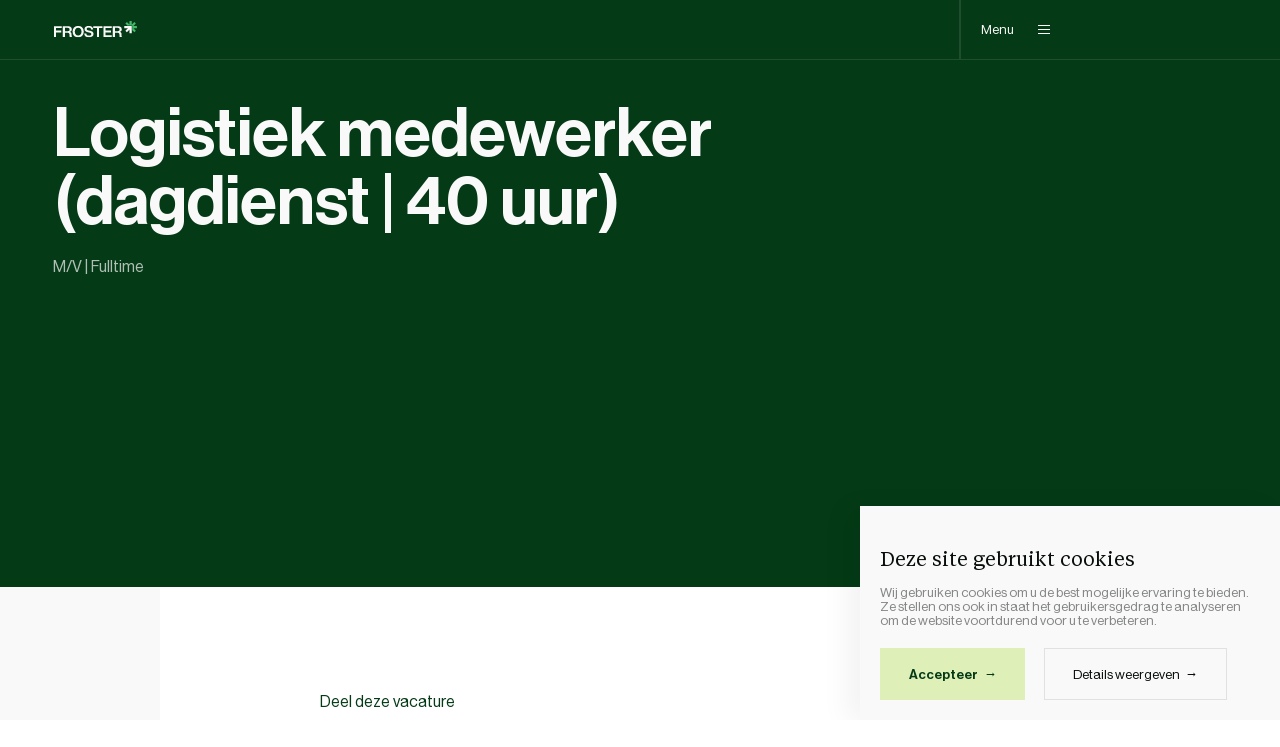

--- FILE ---
content_type: text/html; charset=UTF-8
request_url: https://froster.nl/vacature/logistiek-medewerker/
body_size: 9342
content:
<!doctype html>
<html lang="nl-NL">
<head>
  <meta charset="utf-8">
  <meta http-equiv="x-ua-compatible" content="ie=edge">
  <meta name="viewport" content="width=device-width, initial-scale=1, shrink-to-fit=no">
  <meta name="theme-color" content="#0C161C" />
  <title>Logistiek medewerker (dagdienst | 40 uur) &middot; Froster</title>
 <!-- Met ♥ gemaakt door Stuurmen. Ook genoeg van middelmaat?  Kijk dan op https://stuur.men --> <meta name="robots" content="max-snippet:-1,max-image-preview:standard,max-video-preview:-1" />
<link rel="canonical" href="https://froster.nl/vacature/logistiek-medewerker/" />
<meta name="description" content="Een leuke, allround baan binnen een dynamisch en gezellig Brabants familiebedrijf. Voor de enthousiaste aanpakkers in de logistieke branche." />
<meta property="og:type" content="article" />
<meta property="og:locale" content="nl_NL" />
<meta property="og:site_name" content="Froster" />
<meta property="og:title" content="Logistiek medewerker (dagdienst | 40 uur)" />
<meta property="og:description" content="Een leuke, allround baan binnen een dynamisch en gezellig Brabants familiebedrijf. Voor de enthousiaste aanpakkers in de logistieke branche." />
<meta property="og:url" content="https://froster.nl/vacature/logistiek-medewerker/" />
<meta property="og:image" content="https://froster.nl/wp-content/uploads/2022/01/favicon.png" />
<meta property="og:image:width" content="400" />
<meta property="og:image:height" content="400" />
<meta property="article:published_time" content="2022-10-18T11:35:38+00:00" />
<meta property="article:modified_time" content="2025-11-18T11:06:21+00:00" />
<meta name="twitter:card" content="summary_large_image" />
<meta name="twitter:title" content="Logistiek medewerker (dagdienst | 40 uur)" />
<meta name="twitter:description" content="Een leuke, allround baan binnen een dynamisch en gezellig Brabants familiebedrijf. Voor de enthousiaste aanpakkers in de logistieke branche." />
<meta name="twitter:image" content="https://froster.nl/wp-content/uploads/2022/01/favicon.png" />
<script type="application/ld+json">{"@context":"https://schema.org","@graph":[{"@type":"WebSite","@id":"https://froster.nl/#/schema/WebSite","url":"https://froster.nl/","name":"Froster","description":"Logistiek van A tot Z","inLanguage":"nl-NL","potentialAction":{"@type":"SearchAction","target":{"@type":"EntryPoint","urlTemplate":"https://froster.nl/zoek/{search_term_string}/"},"query-input":"required name=search_term_string"},"publisher":{"@type":"Organization","@id":"https://froster.nl/#/schema/Organization","name":"Froster","url":"https://froster.nl/","logo":{"@type":"ImageObject","url":"https://froster.nl/wp-content/uploads/2022/01/favicon.png","contentUrl":"https://froster.nl/wp-content/uploads/2022/01/favicon.png","width":400,"height":400}}},{"@type":"WebPage","@id":"https://froster.nl/vacature/logistiek-medewerker/","url":"https://froster.nl/vacature/logistiek-medewerker/","name":"Logistiek medewerker (dagdienst | 40 uur) &middot; Froster","description":"Een leuke, allround baan binnen een dynamisch en gezellig Brabants familiebedrijf. Voor de enthousiaste aanpakkers in de logistieke branche.","inLanguage":"nl-NL","isPartOf":{"@id":"https://froster.nl/#/schema/WebSite"},"breadcrumb":{"@type":"BreadcrumbList","@id":"https://froster.nl/#/schema/BreadcrumbList","itemListElement":[{"@type":"ListItem","position":1,"item":"https://froster.nl/","name":"Froster"},{"@type":"ListItem","position":2,"item":"https://froster.nl/vacature_categorie/magazijn/","name":"Vacancy Category: Magazijn"},{"@type":"ListItem","position":3,"name":"Logistiek medewerker (dagdienst | 40 uur)"}]},"potentialAction":{"@type":"ReadAction","target":"https://froster.nl/vacature/logistiek-medewerker/"},"datePublished":"2022-10-18T11:35:38+00:00","dateModified":"2025-11-18T11:06:21+00:00"}]}</script>
<style id='global-styles-inline-css' type='text/css'>
body{--wp--preset--color--black: #000000;--wp--preset--color--cyan-bluish-gray: #abb8c3;--wp--preset--color--white: #ffffff;--wp--preset--color--pale-pink: #f78da7;--wp--preset--color--vivid-red: #cf2e2e;--wp--preset--color--luminous-vivid-orange: #ff6900;--wp--preset--color--luminous-vivid-amber: #fcb900;--wp--preset--color--light-green-cyan: #7bdcb5;--wp--preset--color--vivid-green-cyan: #00d084;--wp--preset--color--pale-cyan-blue: #8ed1fc;--wp--preset--color--vivid-cyan-blue: #0693e3;--wp--preset--color--vivid-purple: #9b51e0;--wp--preset--gradient--vivid-cyan-blue-to-vivid-purple: linear-gradient(135deg,rgba(6,147,227,1) 0%,rgb(155,81,224) 100%);--wp--preset--gradient--light-green-cyan-to-vivid-green-cyan: linear-gradient(135deg,rgb(122,220,180) 0%,rgb(0,208,130) 100%);--wp--preset--gradient--luminous-vivid-amber-to-luminous-vivid-orange: linear-gradient(135deg,rgba(252,185,0,1) 0%,rgba(255,105,0,1) 100%);--wp--preset--gradient--luminous-vivid-orange-to-vivid-red: linear-gradient(135deg,rgba(255,105,0,1) 0%,rgb(207,46,46) 100%);--wp--preset--gradient--very-light-gray-to-cyan-bluish-gray: linear-gradient(135deg,rgb(238,238,238) 0%,rgb(169,184,195) 100%);--wp--preset--gradient--cool-to-warm-spectrum: linear-gradient(135deg,rgb(74,234,220) 0%,rgb(151,120,209) 20%,rgb(207,42,186) 40%,rgb(238,44,130) 60%,rgb(251,105,98) 80%,rgb(254,248,76) 100%);--wp--preset--gradient--blush-light-purple: linear-gradient(135deg,rgb(255,206,236) 0%,rgb(152,150,240) 100%);--wp--preset--gradient--blush-bordeaux: linear-gradient(135deg,rgb(254,205,165) 0%,rgb(254,45,45) 50%,rgb(107,0,62) 100%);--wp--preset--gradient--luminous-dusk: linear-gradient(135deg,rgb(255,203,112) 0%,rgb(199,81,192) 50%,rgb(65,88,208) 100%);--wp--preset--gradient--pale-ocean: linear-gradient(135deg,rgb(255,245,203) 0%,rgb(182,227,212) 50%,rgb(51,167,181) 100%);--wp--preset--gradient--electric-grass: linear-gradient(135deg,rgb(202,248,128) 0%,rgb(113,206,126) 100%);--wp--preset--gradient--midnight: linear-gradient(135deg,rgb(2,3,129) 0%,rgb(40,116,252) 100%);--wp--preset--font-size--small: 13px;--wp--preset--font-size--medium: 20px;--wp--preset--font-size--large: 36px;--wp--preset--font-size--x-large: 42px;--wp--preset--spacing--20: 0.44rem;--wp--preset--spacing--30: 0.67rem;--wp--preset--spacing--40: 1rem;--wp--preset--spacing--50: 1.5rem;--wp--preset--spacing--60: 2.25rem;--wp--preset--spacing--70: 3.38rem;--wp--preset--spacing--80: 5.06rem;--wp--preset--shadow--natural: 6px 6px 9px rgba(0, 0, 0, 0.2);--wp--preset--shadow--deep: 12px 12px 50px rgba(0, 0, 0, 0.4);--wp--preset--shadow--sharp: 6px 6px 0px rgba(0, 0, 0, 0.2);--wp--preset--shadow--outlined: 6px 6px 0px -3px rgba(255, 255, 255, 1), 6px 6px rgba(0, 0, 0, 1);--wp--preset--shadow--crisp: 6px 6px 0px rgba(0, 0, 0, 1);}body { margin: 0; }.wp-site-blocks > .alignleft { float: left; margin-right: 2em; }.wp-site-blocks > .alignright { float: right; margin-left: 2em; }.wp-site-blocks > .aligncenter { justify-content: center; margin-left: auto; margin-right: auto; }:where(.is-layout-flex){gap: 0.5em;}:where(.is-layout-grid){gap: 0.5em;}body .is-layout-flow > .alignleft{float: left;margin-inline-start: 0;margin-inline-end: 2em;}body .is-layout-flow > .alignright{float: right;margin-inline-start: 2em;margin-inline-end: 0;}body .is-layout-flow > .aligncenter{margin-left: auto !important;margin-right: auto !important;}body .is-layout-constrained > .alignleft{float: left;margin-inline-start: 0;margin-inline-end: 2em;}body .is-layout-constrained > .alignright{float: right;margin-inline-start: 2em;margin-inline-end: 0;}body .is-layout-constrained > .aligncenter{margin-left: auto !important;margin-right: auto !important;}body .is-layout-constrained > :where(:not(.alignleft):not(.alignright):not(.alignfull)){margin-left: auto !important;margin-right: auto !important;}body .is-layout-flex{display: flex;}body .is-layout-flex{flex-wrap: wrap;align-items: center;}body .is-layout-flex > *{margin: 0;}body .is-layout-grid{display: grid;}body .is-layout-grid > *{margin: 0;}body{padding-top: 0px;padding-right: 0px;padding-bottom: 0px;padding-left: 0px;}a:where(:not(.wp-element-button)){text-decoration: underline;}.wp-element-button, .wp-block-button__link{background-color: #32373c;border-width: 0;color: #fff;font-family: inherit;font-size: inherit;line-height: inherit;padding: calc(0.667em + 2px) calc(1.333em + 2px);text-decoration: none;}.has-black-color{color: var(--wp--preset--color--black) !important;}.has-cyan-bluish-gray-color{color: var(--wp--preset--color--cyan-bluish-gray) !important;}.has-white-color{color: var(--wp--preset--color--white) !important;}.has-pale-pink-color{color: var(--wp--preset--color--pale-pink) !important;}.has-vivid-red-color{color: var(--wp--preset--color--vivid-red) !important;}.has-luminous-vivid-orange-color{color: var(--wp--preset--color--luminous-vivid-orange) !important;}.has-luminous-vivid-amber-color{color: var(--wp--preset--color--luminous-vivid-amber) !important;}.has-light-green-cyan-color{color: var(--wp--preset--color--light-green-cyan) !important;}.has-vivid-green-cyan-color{color: var(--wp--preset--color--vivid-green-cyan) !important;}.has-pale-cyan-blue-color{color: var(--wp--preset--color--pale-cyan-blue) !important;}.has-vivid-cyan-blue-color{color: var(--wp--preset--color--vivid-cyan-blue) !important;}.has-vivid-purple-color{color: var(--wp--preset--color--vivid-purple) !important;}.has-black-background-color{background-color: var(--wp--preset--color--black) !important;}.has-cyan-bluish-gray-background-color{background-color: var(--wp--preset--color--cyan-bluish-gray) !important;}.has-white-background-color{background-color: var(--wp--preset--color--white) !important;}.has-pale-pink-background-color{background-color: var(--wp--preset--color--pale-pink) !important;}.has-vivid-red-background-color{background-color: var(--wp--preset--color--vivid-red) !important;}.has-luminous-vivid-orange-background-color{background-color: var(--wp--preset--color--luminous-vivid-orange) !important;}.has-luminous-vivid-amber-background-color{background-color: var(--wp--preset--color--luminous-vivid-amber) !important;}.has-light-green-cyan-background-color{background-color: var(--wp--preset--color--light-green-cyan) !important;}.has-vivid-green-cyan-background-color{background-color: var(--wp--preset--color--vivid-green-cyan) !important;}.has-pale-cyan-blue-background-color{background-color: var(--wp--preset--color--pale-cyan-blue) !important;}.has-vivid-cyan-blue-background-color{background-color: var(--wp--preset--color--vivid-cyan-blue) !important;}.has-vivid-purple-background-color{background-color: var(--wp--preset--color--vivid-purple) !important;}.has-black-border-color{border-color: var(--wp--preset--color--black) !important;}.has-cyan-bluish-gray-border-color{border-color: var(--wp--preset--color--cyan-bluish-gray) !important;}.has-white-border-color{border-color: var(--wp--preset--color--white) !important;}.has-pale-pink-border-color{border-color: var(--wp--preset--color--pale-pink) !important;}.has-vivid-red-border-color{border-color: var(--wp--preset--color--vivid-red) !important;}.has-luminous-vivid-orange-border-color{border-color: var(--wp--preset--color--luminous-vivid-orange) !important;}.has-luminous-vivid-amber-border-color{border-color: var(--wp--preset--color--luminous-vivid-amber) !important;}.has-light-green-cyan-border-color{border-color: var(--wp--preset--color--light-green-cyan) !important;}.has-vivid-green-cyan-border-color{border-color: var(--wp--preset--color--vivid-green-cyan) !important;}.has-pale-cyan-blue-border-color{border-color: var(--wp--preset--color--pale-cyan-blue) !important;}.has-vivid-cyan-blue-border-color{border-color: var(--wp--preset--color--vivid-cyan-blue) !important;}.has-vivid-purple-border-color{border-color: var(--wp--preset--color--vivid-purple) !important;}.has-vivid-cyan-blue-to-vivid-purple-gradient-background{background: var(--wp--preset--gradient--vivid-cyan-blue-to-vivid-purple) !important;}.has-light-green-cyan-to-vivid-green-cyan-gradient-background{background: var(--wp--preset--gradient--light-green-cyan-to-vivid-green-cyan) !important;}.has-luminous-vivid-amber-to-luminous-vivid-orange-gradient-background{background: var(--wp--preset--gradient--luminous-vivid-amber-to-luminous-vivid-orange) !important;}.has-luminous-vivid-orange-to-vivid-red-gradient-background{background: var(--wp--preset--gradient--luminous-vivid-orange-to-vivid-red) !important;}.has-very-light-gray-to-cyan-bluish-gray-gradient-background{background: var(--wp--preset--gradient--very-light-gray-to-cyan-bluish-gray) !important;}.has-cool-to-warm-spectrum-gradient-background{background: var(--wp--preset--gradient--cool-to-warm-spectrum) !important;}.has-blush-light-purple-gradient-background{background: var(--wp--preset--gradient--blush-light-purple) !important;}.has-blush-bordeaux-gradient-background{background: var(--wp--preset--gradient--blush-bordeaux) !important;}.has-luminous-dusk-gradient-background{background: var(--wp--preset--gradient--luminous-dusk) !important;}.has-pale-ocean-gradient-background{background: var(--wp--preset--gradient--pale-ocean) !important;}.has-electric-grass-gradient-background{background: var(--wp--preset--gradient--electric-grass) !important;}.has-midnight-gradient-background{background: var(--wp--preset--gradient--midnight) !important;}.has-small-font-size{font-size: var(--wp--preset--font-size--small) !important;}.has-medium-font-size{font-size: var(--wp--preset--font-size--medium) !important;}.has-large-font-size{font-size: var(--wp--preset--font-size--large) !important;}.has-x-large-font-size{font-size: var(--wp--preset--font-size--x-large) !important;}
.wp-block-navigation a:where(:not(.wp-element-button)){color: inherit;}
:where(.wp-block-post-template.is-layout-flex){gap: 1.25em;}:where(.wp-block-post-template.is-layout-grid){gap: 1.25em;}
:where(.wp-block-columns.is-layout-flex){gap: 2em;}:where(.wp-block-columns.is-layout-grid){gap: 2em;}
.wp-block-pullquote{font-size: 1.5em;line-height: 1.6;}
</style>
<link rel='stylesheet' id='sage/main.css-css' href='https://froster.nl/wp-content/themes/froster/dist/styles/main_5d8e9c1e.css' type='text/css' media='all' />

  <script>(function(w,d,s,l,i){w[l]=w[l]||[];w[l].push({'gtm.start':
  new Date().getTime(),event:'gtm.js'});var f=d.getElementsByTagName(s)[0],
  j=d.createElement(s),dl=l!='dataLayer'?'&l='+l:'';j.async=true;j.src=
  'https://www.googletagmanager.com/gtm.js?id='+i+dl;f.parentNode.insertBefore(j,f);
  })(window,document,'script','dataLayer','GTM-542MBZB');</script>

<link rel="icon" href="https://froster.nl/wp-content/uploads/2022/01/favicon-150x150.png" sizes="32x32" />
<link rel="icon" href="https://froster.nl/wp-content/uploads/2022/01/favicon-300x300.png" sizes="192x192" />
<link rel="apple-touch-icon" href="https://froster.nl/wp-content/uploads/2022/01/favicon-300x300.png" />
<meta name="msapplication-TileImage" content="https://froster.nl/wp-content/uploads/2022/01/favicon-300x300.png" />
</head>

<body class="vacancy-template-default single single-vacancy postid-2037 logistiek-medewerker app-data index-data singular-data single-data single-vacancy-data single-vacancy-logistiek-medewerker-data"  data-theme="dark"  >

  
  <noscript><iframe src="https://www.googletagmanager.com/ns.html?id=GTM-542MBZB"
  height="0" width="0" style="display:none;visibility:hidden"></iframe></noscript>


  <div class="c-menu c-color--white js-menu-trigger" id="js-menu-overlay" data-menu-dir="close">
  <div class="menu-inner js-menu-content" id="js-menu-scrollzone" >

    <div class="menu-actions">
              <div class="close-button js-menu-trigger" data-menu-dir="close">
                      <span>Sluiten</span>
                    <svg role="img">
            <use xlink:href="https://froster.nl/wp-content/themes/froster/dist/images/spritemap.svg#close"></use>
          </svg>
        </div>
          </div>

    <div class="menu-nav">
              <a class="menu-nav__item js-menu-trigger menu-animation-item menu-animation-item--1" data-menu-dir="close" href="https://froster.nl/over-froster/" >
          <span>Over Froster</span>
        </a> 
              <a class="menu-nav__item js-menu-trigger menu-animation-item menu-animation-item--2" data-menu-dir="close" href="https://froster.nl/diensten/" >
          <span>Diensten</span>
        </a> 
              <a class="menu-nav__item js-menu-trigger menu-animation-item menu-animation-item--3" data-menu-dir="close" href="https://froster.nl/succesverhalen/" >
          <span>Succesverhalen</span>
        </a> 
              <a class="menu-nav__item js-menu-trigger menu-animation-item menu-animation-item--4" data-menu-dir="close" href="https://froster.nl/werken-bij/" >
          <span>Werken bij</span>
        </a> 
              <a class="menu-nav__item js-menu-trigger menu-animation-item menu-animation-item--5" data-menu-dir="close" href="https://froster.nl/contact/" >
          <span>Contact</span>
        </a> 
          </div>

    <div class="menu-cta menu-animation-item menu-animation-item--6">
      <div class="c-mini-cta   --rich-black">
    <div class="cta-image"><img width="838" height="896" src="https://froster.nl/wp-content/uploads/2022/02/Froster-portretten-25-1-scaled-e1649164770321.jpg" class="attachment-1920x size-1920x" alt="" loading="lazy" decoding="async" srcset="https://froster.nl/wp-content/uploads/2022/02/Froster-portretten-25-1-scaled-e1649164770321.jpg 838w, https://froster.nl/wp-content/uploads/2022/02/Froster-portretten-25-1-scaled-e1649164770321-281x300.jpg 281w, https://froster.nl/wp-content/uploads/2022/02/Froster-portretten-25-1-scaled-e1649164770321-768x821.jpg 768w" sizes="(max-width: 838px) 100vw, 838px" /></div><div class="cta-text-1">Meer weten?</div><a 
      class="c-button cta-button --outline-rich-black" 
      href="https://calendly.com/j-voets/15min" 
       target="_blank"             >
      <span>
        Plan een call
      </span>
    </a>
  <div class="cta-text-2">Met Jan!</div>
  </div>
    </div>


    <div class="menu-bottom menu-animation-item menu-animation-item--7">
              <div class="menu-visit">
    <div class="menu-visit__title">
      Bezoek ons
    </div>

          <div class="menu-visit__address">
        <span>Prof. Zeemanweg 19</span>
        <span>5144 NN Waalwijk </span>
        <span>NL</span>
      </div>
      </div>
      
              <div class="menu-socials">
    <div class="menu-socials__title">
      Volg ons
    </div>

          <div class="menu-socials__content">
        <div class="c-socials  --rich-black">
          <a 
      class="c-icon-button  --rich-black" 
      href="https://www.facebook.com/froster.nl/" 
       target="_blank"             >
      <svg role="img">
        <use xlink:href="https://froster.nl/wp-content/themes/froster/dist/images/spritemap.svg#facebook"></use>
      </svg>
    </a>
            <a 
      class="c-icon-button  --rich-black" 
      href="https://instagram.com/frosterfood/" 
       target="_blank"             >
      <svg role="img">
        <use xlink:href="https://froster.nl/wp-content/themes/froster/dist/images/spritemap.svg#instagram"></use>
      </svg>
    </a>
            <a 
      class="c-icon-button  --rich-black" 
      href="https://linkedin.com/company/1774165/" 
       target="_blank"             >
      <svg role="img">
        <use xlink:href="https://froster.nl/wp-content/themes/froster/dist/images/spritemap.svg#linkedin"></use>
      </svg>
    </a>
        </div>

      </div>
      </div>
      
              <div class="menu-language">
          <svg role="img">
            <use xlink:href="https://froster.nl/wp-content/themes/froster/dist/images/spritemap.svg#globe"></use>
          </svg>

          
          <a class="menu-language js-menu-trigger" href="https://froster.nl/vacature/logistiek-medewerker/" data-menu-dir="close"> 
            <span>EN</span>
          </a>

          
          
        </div>
          </div>

  </div>
</div>
  <div data-scroll-container>
    <div id="js-stick" data-scroll-section>

      <div class="c-header ">
  <div class="c-header__logo u-16 u-18@medium">
    <a class="c-logo header-logo js-header-logo" href="https://froster.nl">
    
  <svg role="img">
    <use xlink:href="https://froster.nl/wp-content/themes/froster/dist/images/spritemap.svg#logo"></use>
  </svg>

      </a>
  
  </div>

      <div class="c-header__menu js-menu-trigger u-8 u-6@medium" data-menu-dir="open">
              <div class="menu-text">Menu</div>
            <div class="menu-icon"> 
        <div></div>
        <div></div>
        <div></div>
      </div>
    </div>
  </div>

      <main data-router-wrapper>
        <div data-router-view="single-vacancy">
          
  <article class="single-vacancy">
    <div class="wrap container o-layout o-layout--wrap" role="document">
               <section class="hero o-layout o-layout--wrap">
  <div class="c-hero --forest-green --medium o-layout o-layout--wrap" >
    
    <div class="c-hero__content o-layout__item u-22 u-16@medium u-offset-1 u-offset-1@medium">
      <h1 class="c-headline c-hero__headline --opal-white"
      >
    Logistiek medewerker (dagdienst | 40 uur)
  </h1>

              <div class="c-hero__subheadline --opal-white">
          M/V | Fulltime
        </div>  
      
      
              <div class="c-hero__action --none">
                  </div>
          </div>

    
  </div>
</section>
<section class="content s-color--opal-white o-layout o-layout--wrap">
  <div class="c-content">
          <div class="c-content__inner c-color--white ">

                  <div class="c-share c-content-share">
          <div class="label animated" data-scroll>
        Deel deze vacature
      </div>
        <div class="options animated" data-scroll>
                                      <a 
      class="c-icon-button  --rich-black" 
      href="https://www.linkedin.com/shareArticle?mini=true&url=https%3A%2F%2Ffroster.nl%2Fvacature%2Flogistiek-medewerker%2F&title=Logistiek+medewerker+%28dagdienst+%7C+40+uur%29" 
       target="_blank"             >
      <svg role="img">
        <use xlink:href="https://froster.nl/wp-content/themes/froster/dist/images/spritemap.svg#linkedin"></use>
      </svg>
    </a>
  
                                          <a 
      class="c-icon-button  --rich-black" 
      href="https://www.facebook.com/sharer/sharer.php?u=https%3A%2F%2Ffroster.nl%2Fvacature%2Flogistiek-medewerker%2F" 
       target="_blank"             >
      <svg role="img">
        <use xlink:href="https://froster.nl/wp-content/themes/froster/dist/images/spritemap.svg#facebook"></use>
      </svg>
    </a>
  
                                          <a 
      class="c-icon-button  --rich-black" 
      href="https://twitter.com/intent/tweet?url=https%3A%2F%2Ffroster.nl%2Fvacature%2Flogistiek-medewerker%2F&text=Logistiek+medewerker+%28dagdienst+%7C+40+uur%29" 
       target="_blank"             >
      <svg role="img">
        <use xlink:href="https://froster.nl/wp-content/themes/froster/dist/images/spritemap.svg#twitter"></use>
      </svg>
    </a>
  
                                          <a 
      class="c-icon-button  --rich-black" 
      href="https://api.whatsapp.com/send?text=https%3A%2F%2Ffroster.nl%2Fvacature%2Flogistiek-medewerker%2F" 
       target="_blank"             >
      <svg role="img">
        <use xlink:href="https://froster.nl/wp-content/themes/froster/dist/images/spritemap.svg#whatsapp"></use>
      </svg>
    </a>
  
                                          <a 
      class="c-icon-button  --rich-black" 
      href="mailto:?subject=Logistiek+medewerker+%28dagdienst+%7C+40+uur%29&body=https%3A%2F%2Ffroster.nl%2Fvacature%2Flogistiek-medewerker%2F" 
       target="_blank"             >
      <svg role="img">
        <use xlink:href="https://froster.nl/wp-content/themes/froster/dist/images/spritemap.svg#email"></use>
      </svg>
    </a>
  
                                        <div class="c-share-tooltip js-copy-url-tooltip" data-tooltip="Link gekopieërd">
                        <div 
      class="c-icon-button  --rich-black"
       
                  data-copy-url=https://froster.nl/vacature/logistiek-medewerker/
                  >
      <svg role="img">
        <use xlink:href="https://froster.nl/wp-content/themes/froster/dist/images/spritemap.svg#link"></use>
      </svg>
    </div>
  
                      </div>
                            </div>
  </div>
        
                                                              <div class="c-content-paragraph  animated"
        data-scroll
  >

          <h3 class="c-content-paragraph__title">
        Logistiek medewerker
      </h3>
    
          <div class="c-content-paragraph__content">
        <p style="font-weight: 400;">In deze functie ben je werkzaam in het diepvriesmagazijn van Froster. Een werkplek waar collega’s elkaar kennen en waar je onderdeel bent van een enthousiast en betrokken team.</p>
<p>Samen met je collega’s ben je verantwoordelijk voor het logistieke proces binnen het magazijn. Ons streven is om iedereen allround inzetbaar te laten zijn binnen het magazijn, waarbij wij natuurlijk zorgen dat iedereen het beste uit zichzelf kan halen! Jouw werkzaamheden en verantwoordelijkheden als logistiek medewerker zijn daarom divers.</p>

      </div>
    
  </div>
                                                                                    <div class="c-content-paragraph  animated"
        data-scroll
  >

          <h3 class="c-content-paragraph__title">
        De werkzaamheden
      </h3>
    
          <div class="c-content-paragraph__content">
        <ul style="font-weight: 400;">
<li>Ontvangen en controleren van inkomende goederen;</li>
<li>Sorteren en in opslag brengen van de goederen;</li>
<li>Verwerken van retouren;</li>
<li>Laden en lossen van vrachtwagens;</li>
<li>Orders picken door middel van een voicepicksysteem en deze verzendklaar maken;</li>
<li>Het verplaatsen van goederen in het magazijn met behulp van een elektrische pallettruck of door middel van een reachtruck.</li>
<li>Mocht je nu niet in het bezit zijn van een reachtruckcertificaat, dan is er bij Froster altijd de mogelijkheid om deze te behalen.</li>
</ul>

      </div>
    
  </div>
                                                                                    <div class="c-content-paragraph  animated"
        data-scroll
  >

          <h3 class="c-content-paragraph__title">
        Wat we vragen
      </h3>
    
          <div class="c-content-paragraph__content">
        <p>Je bent het grootste gedeelte van de dag werkzaam in de vriescel met een temperatuur van ongeveer -22 graden. Om deze temperatuur te kunnen trotseren krijg je van Froster speciale kleding, maar van belang is wel dat je iemand bent die niet bang is voor deze kou en van aanpakken weet!</p>
<p>&nbsp;</p>
<p>Daarnaast vinden we het belangrijk dat je met plezier naar je werk komt, de wil hebt om het werk met beide handen aan te pakken en een betrokken collega bent met een flinke dosis teamspirit. Om met collega’s te kunnen communiceren vinden wij een goede beheersing van de Nederlandse of Engelse taal noodzakelijk.</p>
<p>&nbsp;</p>
<ul style="font-weight: 400;">
<li>In het bezit van een geldig Nederlands reachtruckcertificaat is een pré.</li>
</ul>

      </div>
    
  </div>
                                                                                    <div class="c-content-paragraph  animated"
        data-scroll
  >

          <h3 class="c-content-paragraph__title">
        Voor wat, hoort wat! Wat we bieden:
      </h3>
    
          <div class="c-content-paragraph__content">
        <p style="font-weight: 400;">Froster biedt jou een mooie functie in een innovatief en dynamisch familiebedrijf. Waar iedereen elkaar kent en je de mogelijkheid krijgt het beste uit jezelf te halen.</p>
<p>&nbsp;</p>
<p>Je werkt op doordeweekse dagen, in dagdienst.</p>
<p>&nbsp;</p>
<p>&nbsp;</p>
<p><strong>Waarop kunnen we onderscheid maken t.o.v. een ander bedrijf?</strong></p>
<p>&nbsp;</p>
<ul>
<li>Fries Friday! Iedere vrijdag friet en snacks als lunch;</li>
<li>Dynamische werkomgeving; het is écht nooit saai (we hebben afgelopen jaar al vier jubilea gevierd met collega’s die hier al minimaal 25 jaar werken);</li>
<li>Even afkoelen? Altijd een omgeving van -22°C tot je beschikking;</li>
<li>Lease a Bike;</li>
<li>Voordelig sporten via Bedrijfsfitness NL;</li>
<li>Brabants gezellig familiebedrijf;</li>
<li>Leuke uitjes vanuit zowel het bedrijf als de Personeelsvereniging.</li>
</ul>
<p>&nbsp;</p>
<p><strong>Standaard zaken:</strong></p>
<p>&nbsp;</p>
<ul style="font-weight: 400;">
<li>Jaarcontract, welke bij goed functioneren verlengd kan worden voor onbepaalde tijd;</li>
<li>Een marktconform salaris;</li>
<li>Koude- en vriestoeslag;</li>
<li>Pensioenregeling en een WGA hiaatverzekering;</li>
<li>Minimaal 27,5 vakantiedagen bij een fulltime dienstverband;</li>
<li>Reiskostenvergoeding van € 0,23 per kilometer (vanaf 10 km enkele reis, met een max. van 40 km);</li>
<li>Je wordt door een ervaren collega begeleid tijdens je inwerktraject;</li>
<li>De mogelijkheid om jezelf te blijven ontwikkelen;</li>
<li>Vers fruit op de werkvloer.</li>
</ul>

      </div>
    
  </div>
                                                
                  <div class="vacancy_cta animated" data-scroll>
                      <h3 class="vacancy_cta__title">
              Ben jij een match?
            </h3>
          
                      <div class="vacancy_cta__buttons">
                                                <div 
      class="c-button js-sidebar-trigger --tea"
       
                  data-sidebar-dir=open
                  >
      <span>
        Direct online solliciteren
      </span>
    </div>
                                
                                                <a 
      class="c-button  --opal-white" 
      href="https://froster.nl/werken-bij/" 
                  >
      <span>
        Bekijk andere vacatures
      </span>
    </a>
                                            </div>
                  </div>
              </div>
      </div>
</section>
<section class="application-process s-color--opal-white o-layout o-layout--wrap">
  <div class="c-image-cards-slider  ">

              <div class="c-image-cards-slider__base animated" data-scroll>
          <div class="title">
          <h3>
                  <span class="u-h3">Sollicitatieproces</span>
                          <span class="u-h6">Zó werkt het</span>
              </h3>
      </div>
  
  
        
          </div>
      
              <div class="c-image-cards-slider__cards">
          <div class="js-cards-slider swiper" data-slider-number="1">
            <div class="image-cards-slides swiper-wrapper animated" data-scroll>
                              <div class="image-cards-slide swiper-slide">
    <div class="c-image-card  c-color--  --small">

          <div class="c-image-card__image">
        <div class="image " >
          <img width="1920" height="1280" src="https://froster.nl/wp-content/uploads/2022/03/Froster-1dec2021-850243.jpg" class="attachment-1920x size-1920x" alt="" loading="lazy" decoding="async" srcset="https://froster.nl/wp-content/uploads/2022/03/Froster-1dec2021-850243.jpg 8256w, https://froster.nl/wp-content/uploads/2022/03/Froster-1dec2021-850243-300x200.jpg 300w, https://froster.nl/wp-content/uploads/2022/03/Froster-1dec2021-850243-1024x683.jpg 1024w, https://froster.nl/wp-content/uploads/2022/03/Froster-1dec2021-850243-768x512.jpg 768w, https://froster.nl/wp-content/uploads/2022/03/Froster-1dec2021-850243-1536x1024.jpg 1536w" sizes="(max-width: 1920px) 100vw, 1920px" />
        </div>
      </div>
    
    <div class="c-image-card__content">

              <div class="title">
          1: Online solliciteren
        </div>
      
              <div class="content">
          <p>Onderaan elke vacature kun je jouw gegevens invullen en je cv uploaden. We streven ernaar om je binnen 3 werkdagen persoonlijk antwoord te geven.</p>

        </div>
            
                    
    </div>
  </div>
  </div>
                              <div class="image-cards-slide swiper-slide">
    <div class="c-image-card  c-color--  --small">

          <div class="c-image-card__image">
        <div class="image " >
          <img width="1920" height="1280" src="https://froster.nl/wp-content/uploads/2022/03/Froster-1dec2021-850330.jpg" class="attachment-1920x size-1920x" alt="" loading="lazy" decoding="async" srcset="https://froster.nl/wp-content/uploads/2022/03/Froster-1dec2021-850330.jpg 8256w, https://froster.nl/wp-content/uploads/2022/03/Froster-1dec2021-850330-300x200.jpg 300w, https://froster.nl/wp-content/uploads/2022/03/Froster-1dec2021-850330-1024x683.jpg 1024w, https://froster.nl/wp-content/uploads/2022/03/Froster-1dec2021-850330-768x512.jpg 768w, https://froster.nl/wp-content/uploads/2022/03/Froster-1dec2021-850330-1536x1024.jpg 1536w" sizes="(max-width: 1920px) 100vw, 1920px" />
        </div>
      </div>
    
    <div class="c-image-card__content">

              <div class="title">
          2: Gesprek inplannen
        </div>
      
              <div class="content">
          <p>Als we enthousiast zijn over je sollicitatie dan plannen we een gesprek in.</p>

        </div>
            
                    
    </div>
  </div>
  </div>
                              <div class="image-cards-slide swiper-slide">
    <div class="c-image-card  c-color--  --small">

          <div class="c-image-card__image">
        <div class="image " >
          <img width="1920" height="1280" src="https://froster.nl/wp-content/uploads/2022/01/Froster-1dec2021-850486.jpg" class="attachment-1920x size-1920x" alt="" loading="lazy" decoding="async" srcset="https://froster.nl/wp-content/uploads/2022/01/Froster-1dec2021-850486.jpg 8256w, https://froster.nl/wp-content/uploads/2022/01/Froster-1dec2021-850486-300x200.jpg 300w, https://froster.nl/wp-content/uploads/2022/01/Froster-1dec2021-850486-1024x683.jpg 1024w, https://froster.nl/wp-content/uploads/2022/01/Froster-1dec2021-850486-768x512.jpg 768w, https://froster.nl/wp-content/uploads/2022/01/Froster-1dec2021-850486-1536x1024.jpg 1536w" sizes="(max-width: 1920px) 100vw, 1920px" />
        </div>
      </div>
    
    <div class="c-image-card__content">

              <div class="title">
          3: Je eerste gesprek
        </div>
      
              <div class="content">
          <p>Tijdens het eerste gesprek spreek je met jouw toekomstig leidinggevende en iemand van HR. Er zal ook een rondleiding plaatsvinden. Zo kun je jouw toekomstige werkplek en collega&#8217;s zien.</p>

        </div>
            
                    
    </div>
  </div>
  </div>
                              <div class="image-cards-slide swiper-slide">
    <div class="c-image-card  c-color--  --small">

          <div class="c-image-card__image">
        <div class="image " >
          <img width="1920" height="1243" src="https://froster.nl/wp-content/uploads/2022/03/Froster-1dec2021-850317-e1646832277601.jpg" class="attachment-1920x size-1920x" alt="" loading="lazy" decoding="async" srcset="https://froster.nl/wp-content/uploads/2022/03/Froster-1dec2021-850317-e1646832277601.jpg 6790w, https://froster.nl/wp-content/uploads/2022/03/Froster-1dec2021-850317-e1646832277601-300x194.jpg 300w, https://froster.nl/wp-content/uploads/2022/03/Froster-1dec2021-850317-e1646832277601-1024x663.jpg 1024w, https://froster.nl/wp-content/uploads/2022/03/Froster-1dec2021-850317-e1646832277601-768x497.jpg 768w, https://froster.nl/wp-content/uploads/2022/03/Froster-1dec2021-850317-e1646832277601-1536x994.jpg 1536w, https://froster.nl/wp-content/uploads/2022/03/Froster-1dec2021-850317-e1646832277601-2048x1326.jpg 2048w" sizes="(max-width: 1920px) 100vw, 1920px" />
        </div>
      </div>
    
    <div class="c-image-card__content">

              <div class="title">
          4: Welkom bij Froster!
        </div>
      
              <div class="content">
          <p>Is er een klik van beide kanten? Dan bellen we je met een passend aanbod. Op naar je eerste werkdag!</p>

        </div>
            
                    
    </div>
  </div>
  </div>
                          </div>
          </div> 
        </div>
      
    </div>

  </section>
<section class="application s-color--white o-layout o-layout--wrap">
  <div class="c-sidebar c-color--white js-no-scroll" data-scroll data-scroll-sticky data-scroll-target="#js-stick">
  <div class="c-sidebar__inner js-sidebar-trigger " id="js-sidebar-overlay" data-sidebar-dir="close">
    <div class="sidebar-content" id="js-sidebar-scrollzone" >

      <div class="sidebar-actions">
                  <div class="close-button js-sidebar-trigger" data-sidebar-dir="close">
                          <span>Sluiten</span>
                        <svg role="img">
              <use xlink:href="https://froster.nl/wp-content/themes/froster/dist/images/spritemap.svg#close"></use>
            </svg>
          </div>
              </div>

      <div class="c-application-form ">
      <h3 class="title">
        Leuk dat je komt solliciteren!
      </h3>

      <div class="paragraph">
        <p>We hebben het zo makkelijk mogelijk gemaakt. Vul je gegevens in, upload je cv en vertel waarom het hoog tijd is dat je bij ons op de koffie komt. Binnen enkele dagen ontvang je een reactie.</p>

      </div>

      <div class="c-mini-cta mini-cta  --rich-black">
    <div class="cta-text-1">Neem een kijkje op onze</div><a 
      class="c-button cta-button --outline-rich-black" 
      href="https://www.instagram.com/frosterfood/" 
       target="_blank"             >
      <span>
        Instagram
      </span>
    </a>
  <div class="cta-text-2">Vragen over vacatures? Mail naar hr@froster.nl</div>
  </div>

      <hr>

      <div class="form js-application-form">
        <div class="vacancy_name js-vacancy-name-data" data-vacancy-name="Logistiek medewerker (dagdienst | 40 uur)"></div>
        <!-- HTML Forms v1.3.23 - https://wordpress.org/plugins/html-forms/ --><form method="post"  class="hf-form hf-form-1067 " data-id="1067" data-title="Application [NL]" data-slug="application-nl" data-message-success="Bedankt voor je interesse! We nemen snel contact op." data-message-invalid-email="Sorry, dit e-mailadres ziet er incorrect uit." data-message-required-field-missing="Vul alstublieft alle velden in." data-message-error="Oeps. Er is iets fout gegaan." data-message-file-too-large="Geüpload bestand is te groot." data-message-file-upload-error="Er is een fout opgetreden tijdens het uploaden. Probeer het later opnieuw."><input type="hidden" name="_hf_form_id" value="1067" /><div style="display: none;"><input type="text" name="_hf_h1067" value="" /></div><div class="hf-fields-wrap"><div class="form-firstname form-field">
	<label class="form-label" for="application-FIRST_NAME">Voornaam</label>
	<input class="form-input" type="text" name="FIRST_NAME" placeholder="Voornaam" required id="application-FIRST_NAME" />
</div>

<div class="form-lastname form-field">
	<label class="form-label" for="application-LAST_NAME">Achternaam</label>
	<input class="form-input" type="text" name="LAST_NAME" placeholder="Achternaam" required id="application-LAST_NAME" />
</div>

<div class="form-birthday form-field">
	<label class="form-label" for="application-BIRTHDAY">Verjaardag (dd/mm/jjjj)</label>
	<input class="form-input" type="date" name="BIRTHDAY" required id="application-BIRTHDAY" />
</div>

<div class="form-email form-field">
	<label class="form-label" for="application-EMAIL_ADDRESS">E-mail adres</label>
	<input class="form-input" type="email" name="EMAIL_ADDRESS" placeholder="E-mail adres" required id="application-EMAIL_ADDRESS" />
</div>

<div class="form-vacancy form-field">
	<label class="form-label" for="application-VACANCY">Geselecteerde vacature</label>
	<input class="vacancy-field form-input js-vacancy-name-field" type="text" name="VACANCY" required readonly id="application-VACANCY" />
</div>

<div class="form-resume form-field">
	<label class="form-label" for="application-RESUME">CV</label>
	<input class="form-input" type="file" name="RESUME" required id="application-RESUME" />
</div>

<div class="form-message form-field">
	<label class="form-label" for="application-MESSAGE">Beschrijf waarom deze baan bij jou past</label>
	<div class="textarea-wrapper">
		<textarea class="form-input" name="MESSAGE" placeholder="Begin met typen.." required id="application-MESSAGE"></textarea>
	</div>
</div>

<input type="submit" hidden/><noscript>Activeer JavaScript om gebruik te maken van dit formulier.</noscript></div></form><!-- / HTML Forms -->
      </div>

              <div class="form-actions js-form-actions">

          <div class="form-actions__title">
            Solliciteer nu
          </div>

                      <div class="form-actions__buttons">

                              <div 
      class="c-button submit-button js-application-form-submit --tea"
          >
      <span>
        Verstuur sollicitatie
      </span>
    </div>
                
                              <a 
      class="c-button alternatives-button --opal-white" 
      href="https://froster.nl/werken-bij/" 
                  >
      <span>
        Bekijk andere vacatures
      </span>
    </a>
                
            </div>
          
        </div>
      
    </div>

    </div>
  </div>
</div></section>          </div>
  </article>


                      <div class="c-footer c-color--forest-green">
    <div class="c-footer__main o-layout u-24">
      <div class="footer-left o-layout__item u-24 u-9@medium u-offset-2@medium">

        
        <div class="footer-cta">
    <div class="footer-cta__title">
      Samen groeien?
    </div>
    <div class="footer-cta__subtitle">
      Graag!
    </div>

                  <a 
      class="c-button footer-cta__button --tea" 
      href="https://froster.nl/contact/" 
                  >
      <span>
        Contact ons
      </span>
    </a>
              </div>

        
        <div class="c-interactive-arrows footer-arrows --opal-white">
      <div class="arrow-1">
      <svg role="img">
        <use xlink:href="https://froster.nl/wp-content/themes/froster/dist/images/spritemap.svg#arrow"></use>
      </svg>
    </div>
      <div class="arrow-2">
      <svg role="img">
        <use xlink:href="https://froster.nl/wp-content/themes/froster/dist/images/spritemap.svg#arrow"></use>
      </svg>
    </div>
      <div class="arrow-3">
      <svg role="img">
        <use xlink:href="https://froster.nl/wp-content/themes/froster/dist/images/spritemap.svg#arrow"></use>
      </svg>
    </div>
      <div class="arrow-4">
      <svg role="img">
        <use xlink:href="https://froster.nl/wp-content/themes/froster/dist/images/spritemap.svg#arrow"></use>
      </svg>
    </div>
      <div class="arrow-5">
      <svg role="img">
        <use xlink:href="https://froster.nl/wp-content/themes/froster/dist/images/spritemap.svg#arrow"></use>
      </svg>
    </div>
      <div class="arrow-6">
      <svg role="img">
        <use xlink:href="https://froster.nl/wp-content/themes/froster/dist/images/spritemap.svg#arrow"></use>
      </svg>
    </div>
      <div class="arrow-7">
      <svg role="img">
        <use xlink:href="https://froster.nl/wp-content/themes/froster/dist/images/spritemap.svg#arrow"></use>
      </svg>
    </div>
      <div class="arrow-8">
      <svg role="img">
        <use xlink:href="https://froster.nl/wp-content/themes/froster/dist/images/spritemap.svg#arrow"></use>
      </svg>
    </div>
      <div class="arrow-9">
      <svg role="img">
        <use xlink:href="https://froster.nl/wp-content/themes/froster/dist/images/spritemap.svg#arrow"></use>
      </svg>
    </div>
      <div class="arrow-10">
      <svg role="img">
        <use xlink:href="https://froster.nl/wp-content/themes/froster/dist/images/spritemap.svg#arrow"></use>
      </svg>
    </div>
      <div class="arrow-11">
      <svg role="img">
        <use xlink:href="https://froster.nl/wp-content/themes/froster/dist/images/spritemap.svg#arrow"></use>
      </svg>
    </div>
      <div class="arrow-12">
      <svg role="img">
        <use xlink:href="https://froster.nl/wp-content/themes/froster/dist/images/spritemap.svg#arrow"></use>
      </svg>
    </div>
  </div>

      </div>

      <div class="footer-right o-layout__item u-24 u-9@medium u-offset-2@medium">

        
                  <div class="footer-visit">
    <div class="footer-visit__title">
      Bezoek ons
    </div>

          <div class="footer-visit__address">
        <span>Prof. Zeemanweg 19</span>
        <span>5144 NN  —  Waalwijk </span>
      </div>
    
          <div class="footer-visit__maps">
        <a href="https://goo.gl/maps/csxjTDN1HWoky3P5A" target="_blank">
          Routebeschrijving
        </a>
      </div>
      </div>
        
        
                  <div class="footer-contact">
    <div class="footer-contact__title">
      Contact ons
    </div>

          <div class="footer-contact__email">
        <a href="mailto:info@froster.nl" target="_blank">
          info@froster.nl
        </a>
      </div>
    
          <div class="footer-contact__phone">
        <a href="tel:+31(0)416567340" target="_blank">
          +31(0)416567340
        </a>
      </div>
      </div>
        
        
                  <div class="footer-socials">
    <div class="footer-socials__title">
      Volg ons
    </div>

          <div class="footer-socials__content">
        <div class="c-socials  --opal-white">
          <a 
      class="c-icon-button  --opal-white" 
      href="https://www.facebook.com/froster.nl/" 
       target="_blank"             >
      <svg role="img">
        <use xlink:href="https://froster.nl/wp-content/themes/froster/dist/images/spritemap.svg#facebook"></use>
      </svg>
    </a>
            <a 
      class="c-icon-button  --opal-white" 
      href="https://instagram.com/frosterfood/" 
       target="_blank"             >
      <svg role="img">
        <use xlink:href="https://froster.nl/wp-content/themes/froster/dist/images/spritemap.svg#instagram"></use>
      </svg>
    </a>
            <a 
      class="c-icon-button  --opal-white" 
      href="https://linkedin.com/company/1774165/" 
       target="_blank"             >
      <svg role="img">
        <use xlink:href="https://froster.nl/wp-content/themes/froster/dist/images/spritemap.svg#linkedin"></use>
      </svg>
    </a>
        </div>

      </div>
      </div>
        
      </div>
    </div>

    <div class="c-footer__bottom o-layout u-24">
      <div class="footer-left o-layout__item u-22 u-offset-1 u-9@medium u-offset-2@medium">

        
                  <div class="footer-copyright">
    © 2026 Froster
  </div>
        
      </div>

      <div class="footer-right o-layout__item u-22 u-offset-1 u-9@medium u-offset-2@medium">

        
                  <div class="footer-privacy">
    <a href="https://froster.nl/privacy-policy/" >
      Privacy Policy
    </a>
  </div>
        
        
                  <div class="footer-cookies">
    <a href="https://froster.nl/cookie-instellingen/" >
      Cookies Policy
    </a>
  </div>
        
        
                  <div class="footer-disclaimer">
    <a href="https://froster.nl/disclaimer/" >
      Disclaimer
    </a>
  </div>
        
        
                  <div class="footer-creator">
    <a href="https://stuur.men"  target="_blank" >
      Website by Stuurmen
    </a>
  </div>
        
      </div>
    </div>
  </div>
                  </div>
      </main>

    </div>
  </div>

  <div class="c-cookie-notice s-color--white js-cookie-notice">
  <div class="c-cookie-notice__title">
    Deze site gebruikt cookies
  </div>
  <div class="c-cookie-notice__message">
    Wij gebruiken cookies om u de best mogelijke ervaring te bieden. Ze stellen ons ook in staat het gebruikersgedrag te analyseren om de website voortdurend voor u te verbeteren.
  </div>
  <div class="c-cookie-notice__actions">
    <a 
      class="c-button cookie-btn js-cookie-consent --tea " 
      href="#" 
                  >
      <span>
        Accepteer
      </span>
    </a>
      <a 
      class="c-button cookie-btn --outline-rich-black " 
      href="https://froster.nl/cookie-instellingen/" 
                  >
      <span>
        Details weergeven
      </span>
    </a>
    </div>
</div>
  <script type="text/javascript" src="https://froster.nl/wp-includes/js/jquery/jquery.min.js" id="jquery-core-js"></script>
<script type="text/javascript" id="sage/main.js-js-extra">
/* <![CDATA[ */
var jsVars = {"filterNonce":"d8d19c5756","ajaxUrl":"https:\/\/froster.nl\/wp-admin\/admin-ajax.php","timeoutMessage":"It took to long the get the posts. Please reload the page and try again.","serverErrorMessage":"Got no response. Please reload the page and try again."};
/* ]]> */
</script>
<script type="text/javascript" src="https://froster.nl/wp-content/themes/froster/dist/scripts/main_5d8e9c1e.js" id="sage/main.js-js"></script>
<script type="text/javascript" id="html-forms-js-extra">
/* <![CDATA[ */
var hf_js_vars = {"ajax_url":"https:\/\/froster.nl\/wp-admin\/admin-ajax.php?action=hf_form_submit"};
/* ]]> */
</script>
<script type="text/javascript" src="https://froster.nl/wp-content/plugins/html-forms/assets/js/public.js" id="html-forms-js"></script>
</body>

</html>

--- FILE ---
content_type: text/css; charset=UTF-8
request_url: https://froster.nl/wp-content/themes/froster/dist/styles/main_5d8e9c1e.css
body_size: 35858
content:
@font-face{font-family:swiper-icons;src:url("data:application/font-woff;charset=utf-8;base64, [base64]//wADZ2x5ZgAAAywAAADMAAAD2MHtryVoZWFkAAABbAAAADAAAAA2E2+eoWhoZWEAAAGcAAAAHwAAACQC9gDzaG10eAAAAigAAAAZAAAArgJkABFsb2NhAAAC0AAAAFoAAABaFQAUGG1heHAAAAG8AAAAHwAAACAAcABAbmFtZQAAA/gAAAE5AAACXvFdBwlwb3N0AAAFNAAAAGIAAACE5s74hXjaY2BkYGAAYpf5Hu/j+W2+MnAzMYDAzaX6QjD6/4//Bxj5GA8AuRwMYGkAPywL13jaY2BkYGA88P8Agx4j+/8fQDYfA1AEBWgDAIB2BOoAeNpjYGRgYNBh4GdgYgABEMnIABJzYNADCQAACWgAsQB42mNgYfzCOIGBlYGB0YcxjYGBwR1Kf2WQZGhhYGBiYGVmgAFGBiQQkOaawtDAoMBQxXjg/wEGPcYDDA4wNUA2CCgwsAAAO4EL6gAAeNpj2M0gyAACqxgGNWBkZ2D4/wMA+xkDdgAAAHjaY2BgYGaAYBkGRgYQiAHyGMF8FgYHIM3DwMHABGQrMOgyWDLEM1T9/w8UBfEMgLzE////P/5//f/V/xv+r4eaAAeMbAxwIUYmIMHEgKYAYjUcsDAwsLKxc3BycfPw8jEQA/[base64]/uznmfPFBNODM2K7MTQ45YEAZqGP81AmGGcF3iPqOop0r1SPTaTbVkfUe4HXj97wYE+yNwWYxwWu4v1ugWHgo3S1XdZEVqWM7ET0cfnLGxWfkgR42o2PvWrDMBSFj/IHLaF0zKjRgdiVMwScNRAoWUoH78Y2icB/yIY09An6AH2Bdu/UB+yxopYshQiEvnvu0dURgDt8QeC8PDw7Fpji3fEA4z/PEJ6YOB5hKh4dj3EvXhxPqH/SKUY3rJ7srZ4FZnh1PMAtPhwP6fl2PMJMPDgeQ4rY8YT6Gzao0eAEA409DuggmTnFnOcSCiEiLMgxCiTI6Cq5DZUd3Qmp10vO0LaLTd2cjN4fOumlc7lUYbSQcZFkutRG7g6JKZKy0RmdLY680CDnEJ+UMkpFFe1RN7nxdVpXrC4aTtnaurOnYercZg2YVmLN/d/gczfEimrE/fs/bOuq29Zmn8tloORaXgZgGa78yO9/cnXm2BpaGvq25Dv9S4E9+5SIc9PqupJKhYFSSl47+Qcr1mYNAAAAeNptw0cKwkAAAMDZJA8Q7OUJvkLsPfZ6zFVERPy8qHh2YER+3i/BP83vIBLLySsoKimrqKqpa2hp6+jq6RsYGhmbmJqZSy0sraxtbO3sHRydnEMU4uR6yx7JJXveP7WrDycAAAAAAAH//wACeNpjYGRgYOABYhkgZgJCZgZNBkYGLQZtIJsFLMYAAAw3ALgAeNolizEKgDAQBCchRbC2sFER0YD6qVQiBCv/H9ezGI6Z5XBAw8CBK/m5iQQVauVbXLnOrMZv2oLdKFa8Pjuru2hJzGabmOSLzNMzvutpB3N42mNgZGBg4GKQYzBhYMxJLMlj4GBgAYow/P/PAJJhLM6sSoWKfWCAAwDAjgbRAAB42mNgYGBkAIIbCZo5IPrmUn0hGA0AO8EFTQAA");font-weight:400;font-style:normal}:root{--swiper-theme-color:#007aff}.swiper{margin-left:auto;margin-right:auto;position:relative;overflow:hidden;list-style:none;padding:0;z-index:1}.swiper-vertical>.swiper-wrapper{flex-direction:column}.swiper-wrapper{position:relative;width:100%;height:100%;z-index:1;display:flex;transition-property:transform;box-sizing:content-box}.swiper-android .swiper-slide,.swiper-wrapper{transform:translateZ(0)}.swiper-pointer-events{touch-action:pan-y}.swiper-pointer-events.swiper-vertical{touch-action:pan-x}.swiper-slide{flex-shrink:0;width:100%;height:100%;position:relative;transition-property:transform}.swiper-slide-invisible-blank{visibility:hidden}.swiper-autoheight,.swiper-autoheight .swiper-slide{height:auto}.swiper-autoheight .swiper-wrapper{align-items:flex-start;transition-property:transform,height}.swiper-3d,.swiper-3d.swiper-css-mode .swiper-wrapper{perspective:1200px}.swiper-3d .swiper-cube-shadow,.swiper-3d .swiper-slide,.swiper-3d .swiper-slide-shadow,.swiper-3d .swiper-slide-shadow-bottom,.swiper-3d .swiper-slide-shadow-left,.swiper-3d .swiper-slide-shadow-right,.swiper-3d .swiper-slide-shadow-top,.swiper-3d .swiper-wrapper{transform-style:preserve-3d}.swiper-3d .swiper-slide-shadow,.swiper-3d .swiper-slide-shadow-bottom,.swiper-3d .swiper-slide-shadow-left,.swiper-3d .swiper-slide-shadow-right,.swiper-3d .swiper-slide-shadow-top{position:absolute;left:0;top:0;width:100%;height:100%;pointer-events:none;z-index:10}.swiper-3d .swiper-slide-shadow{background:rgba(0,0,0,.15)}.swiper-3d .swiper-slide-shadow-left{background-image:linear-gradient(270deg,rgba(0,0,0,.5),transparent)}.swiper-3d .swiper-slide-shadow-right{background-image:linear-gradient(90deg,rgba(0,0,0,.5),transparent)}.swiper-3d .swiper-slide-shadow-top{background-image:linear-gradient(0deg,rgba(0,0,0,.5),transparent)}.swiper-3d .swiper-slide-shadow-bottom{background-image:linear-gradient(180deg,rgba(0,0,0,.5),transparent)}.swiper-css-mode>.swiper-wrapper{overflow:auto;scrollbar-width:none;-ms-overflow-style:none}.swiper-css-mode>.swiper-wrapper::-webkit-scrollbar{display:none}.swiper-css-mode>.swiper-wrapper>.swiper-slide{scroll-snap-align:start start}.swiper-horizontal.swiper-css-mode>.swiper-wrapper{scroll-snap-type:x mandatory}.swiper-vertical.swiper-css-mode>.swiper-wrapper{scroll-snap-type:y mandatory}.swiper-centered>.swiper-wrapper:before{content:"";flex-shrink:0;order:9999}.swiper-centered.swiper-horizontal>.swiper-wrapper>.swiper-slide:first-child{margin-inline-start:var(--swiper-centered-offset-before)}.swiper-centered.swiper-horizontal>.swiper-wrapper:before{height:100%;min-height:1px;width:var(--swiper-centered-offset-after)}.swiper-centered.swiper-vertical>.swiper-wrapper>.swiper-slide:first-child{margin-block-start:var(--swiper-centered-offset-before)}.swiper-centered.swiper-vertical>.swiper-wrapper:before{width:100%;min-width:1px;height:var(--swiper-centered-offset-after)}.swiper-centered>.swiper-wrapper>.swiper-slide{scroll-snap-align:center center}/*! locomotive-scroll v4.1.3 | MIT License | https://github.com/locomotivemtl/locomotive-scroll */html.has-scroll-smooth{overflow:hidden}html.has-scroll-dragging{-webkit-user-select:none;-moz-user-select:none;-ms-user-select:none;user-select:none}.has-scroll-smooth body{overflow:hidden}.has-scroll-smooth [data-scroll-container]{min-height:100vh}[data-scroll-direction=horizontal] [data-scroll-container]{display:inline-block;height:100vh;white-space:nowrap}[data-scroll-direction=horizontal] [data-scroll-section]{display:inline-block;height:100%;vertical-align:top;white-space:nowrap}.c-scrollbar{height:100%;opacity:0;position:absolute;right:0;top:0;transform-origin:center right;transition:transform .3s,opacity .3s;width:11px}.c-scrollbar:hover{transform:scaleX(1.45)}.c-scrollbar:hover,.has-scroll-dragging .c-scrollbar,.has-scroll-scrolling .c-scrollbar{opacity:1}[data-scroll-direction=horizontal] .c-scrollbar{bottom:0;height:10px;top:auto;transform:scaleY(1);width:100%}[data-scroll-direction=horizontal] .c-scrollbar:hover{transform:scaleY(1.3)}.c-scrollbar_thumb{background-color:#000;border-radius:10px;cursor:-webkit-grab;cursor:grab;margin:2px;opacity:.5;position:absolute;right:0;top:0;width:7px}.has-scroll-dragging .c-scrollbar_thumb{cursor:-webkit-grabbing;cursor:grabbing}[data-scroll-direction=horizontal] .c-scrollbar_thumb{bottom:0;right:auto}:root{--plyr-color-main:#3c3c3c}

/*! normalize.css v7.0.0 | MIT License | github.com/necolas/normalize.css */html{line-height:1.15;-ms-text-size-adjust:100%;-webkit-text-size-adjust:100%}body{margin:0}article,aside,footer,header,nav,section{display:block}.c-large-image__content .title,.u-h1,h1{font-size:2em;margin:.67em 0}figcaption,figure,main{display:block}figure{margin:1em 40px}hr{box-sizing:content-box;height:0;overflow:visible}pre{font-family:monospace,monospace;font-size:1em}a{background-color:transparent;-webkit-text-decoration-skip:objects}abbr[title]{border-bottom:none;text-decoration:underline;text-decoration:underline dotted}b,strong{font-weight:inherit;font-weight:bolder}code,kbd,samp{font-family:monospace,monospace;font-size:1em}dfn{font-style:italic}mark{background-color:#ff0;color:#000}small{font-size:80%}sub,sup{font-size:75%;line-height:0;position:relative;vertical-align:baseline}sub{bottom:-.25em}sup{top:-.5em}audio,video{display:inline-block}audio:not([controls]){display:none;height:0}img{border-style:none}svg:not(:root){overflow:hidden}button,input,optgroup,select,textarea{font-family:sans-serif;font-size:100%;line-height:1.15;margin:0}button,input{overflow:visible}button,select{text-transform:none}[type=reset],[type=submit],button,html [type=button]{-webkit-appearance:button}[type=button]::-moz-focus-inner,[type=reset]::-moz-focus-inner,[type=submit]::-moz-focus-inner,button::-moz-focus-inner{border-style:none;padding:0}[type=button]:-moz-focusring,[type=reset]:-moz-focusring,[type=submit]:-moz-focusring,button:-moz-focusring{outline:1px dotted ButtonText}fieldset{padding:.35em .75em .625em}legend{box-sizing:border-box;color:inherit;display:table;max-width:100%;padding:0;white-space:normal}progress{display:inline-block;vertical-align:baseline}[type=checkbox],[type=radio]{box-sizing:border-box;padding:0}[type=number]::-webkit-inner-spin-button,[type=number]::-webkit-outer-spin-button{height:auto}[type=search]{-webkit-appearance:textfield;outline-offset:-2px}[type=search]::-webkit-search-cancel-button,[type=search]::-webkit-search-decoration{-webkit-appearance:none}::-webkit-file-upload-button{-webkit-appearance:button;font:inherit}details,menu{display:block}summary{display:list-item}canvas{display:inline-block}[hidden],template{display:none}html{box-sizing:border-box;min-height:100%;-moz-osx-font-smoothing:grayscale;-webkit-font-smoothing:antialiased}*,:after,:before{box-sizing:inherit}.body-alt,.body-large,.body-large-alt,.c-application-form .form-actions__title,.c-application-form .paragraph,.c-application-form .title,.c-banner__content .paragraph,.c-banner__content .subtitle,.c-banner__content .title,.c-contact-intro__content .intro-content-blocks .intro-content-block__paragraph,.c-contact-intro__content .intro-content-blocks .intro-content-block__title,.c-content-accordions__items .accordion__bar .title,.c-content-accordions__items .accordion__bar .toggle,.c-content-accordions__items .accordion__content .content,.c-content-accordions__title,.c-content-lead__content,.c-content-paragraph__content,.c-content-paragraph__title,.c-cookie-notice__title,.c-footer,.c-footer__main .footer-left .footer-cta__subtitle,.c-footer__main .footer-left .footer-cta__title,.c-footer__main .footer-right .footer-contact__title,.c-footer__main .footer-right .footer-socials__title,.c-footer__main .footer-right .footer-visit__title,.c-footer__main .footer-socials__title,.c-footer a,.c-form__content .title,.c-hero__subheadline,.c-image-card__content .content,.c-image-card__content .title,.c-intro__content .intro-paragraph,.c-intro__content .intro-paragraph-title,.c-intro__content .intro-subtitle,.c-intro__content .intro-title,.c-large-image__content .title,.c-menu,.c-menu .menu-inner .menu-actions .close-button,.c-menu .menu-inner .menu-bottom .menu-language span,.c-menu .menu-inner .menu-bottom .menu-socials__title,.c-menu .menu-inner .menu-bottom .menu-visit__title,.c-menu .menu-inner .menu-nav__item,.c-mini-cta .cta-text-1,.c-mini-cta .cta-text-2,.c-scroller .scroller-item--service .item-content--desktop,.c-scroller .scroller-item--service .item-content--mobile,.c-scroller .scroller-item--service .item-title,.c-scroller .scroller-item--vacancy .item-title,.c-services-grid .c-services-grid-item--desktop__card .card__content .content,.c-services-grid .c-services-grid-item--desktop__card .card__content .title,.c-share .label,.c-sidebar,.c-sidebar__inner .sidebar-content .sidebar-actions .close-button,.c-sidebar__inner .sidebar-content .sidebar-bottom .sidebar-language span,.c-sidebar__inner .sidebar-content .sidebar-bottom .sidebar-socials__title,.c-sidebar__inner .sidebar-content .sidebar-bottom .sidebar-visit__title,.c-sidebar__inner .sidebar-content .sidebar-nav__item,.c-vacancies-overview__body .overview-body__categories .c-vacancies-overview-category__items .c-vacancies-overview-item__title,.c-vacancies-overview__body .overview-body__categories .c-vacancies-overview-category__title,.c-vacancies-overview__head .overview-head__title,.single-vacancy .content .vacancy_cta__title,.u-h1,.u-h2,.u-h3,.u-h4,.u-h5,.u-h6,.u-p,blockquote,dd,dl,fieldset,form.hf-form .hf-fields-wrap[style*="display: none"]+.hf-message.hf-message-success,form[style*="display: none"]+.hf-message.hf-message-success,h1,h2,h3,h4,h5,h6,hr,ol,p,pre,ul,ul li{margin:0}fieldset,ol,ul{padding:0}fieldset,iframe{border:0}li>ol,li>ul{margin-bottom:0}[tabindex="-1"]:focus{outline:none!important}[tabindex],a,area,button,input,label,select,textarea{-ms-touch-action:manipulation;touch-action:manipulation}[hreflang]>abbr[title]{text-decoration:none}table{border-spacing:0;border-collapse:collapse}hr{display:block;margin:1em 0;padding:0;height:1px;border:0;border-top:1px solid #ccc}form,input{font-family:Haas Grot Disp\ 55 Roman,Helvetica,Arial,sans-serif}input,select,textarea{display:block;margin:0;padding:0;width:100%;outline:0;border:0;border-radius:0;background:none transparent;color:inherit;font:inherit;line-height:normal;appearance:none}select{text-transform:none}select::-ms-expand{display:none}select::-ms-value{background:none;color:inherit}textarea{overflow:auto;resize:vertical}.c-application-form .form-actions__title,.c-application-form .title,.c-banner__content .title,.c-contact-intro__content .intro-content-blocks .intro-content-block__title,.c-content-accordions__title,.c-content-paragraph__title,.c-footer__main .footer-left .footer-cta__subtitle,.c-footer__main .footer-left .footer-cta__title,.c-footer__main .footer-right .footer-contact__title,.c-footer__main .footer-right .footer-socials__title,.c-footer__main .footer-right .footer-visit__title,.c-footer__main .footer-socials__title,.c-form__content .title,.c-intro__content .intro-subtitle,.c-intro__content .intro-title,.c-large-image__content .title,.c-menu .menu-inner .menu-nav__item,.c-sidebar__inner .sidebar-content .sidebar-nav__item,.c-vacancies-overview__body .overview-body__categories .c-vacancies-overview-category__title,.c-vacancies-overview__head .overview-head__title,.single-vacancy .content .vacancy_cta__title,.u-h,.u-h1,.u-h2,.u-h3,.u-h4,.u-h5,.u-h6,form.hf-form .hf-fields-wrap[style*="display: none"]+.hf-message.hf-message-success,form[style*="display: none"]+.hf-message.hf-message-success,h1,h2,h3,h4,h5,h6{margin-top:0;line-height:100%;font-family:Haas Grot Disp\ 65 Medium,Helvetica,Arial,sans-serif}.c-large-image__content .title,.u-h1,h1{font-size:36px;font-size:2.11765rem;line-height:2.77778}@media screen and (min-width:1024px){.c-large-image__content .title,.u-h1,h1{font-size:5.3125vw;line-height:18.82353}}.c-application-form .title,.c-form__content .title,.c-intro__content .intro-title,.u-h2,h2{font-size:31px;font-size:1.82353rem;line-height:3.22581}@media screen and (min-width:1024px){.c-application-form .title,.c-form__content .title,.c-intro__content .intro-title,.u-h2,h2{font-size:3.75vw;line-height:26.66667}}.c-application-form .form-actions__title,.c-banner__content .title,.c-footer__main .footer-left .footer-cta__title,.c-menu .menu-inner .menu-nav__item,.c-sidebar__inner .sidebar-content .sidebar-nav__item,.c-vacancies-overview__head .overview-head__title,.single-vacancy .content .vacancy_cta__title,.u-h3,form.hf-form .hf-fields-wrap[style*="display: none"]+.hf-message.hf-message-success,form[style*="display: none"]+.hf-message.hf-message-success,h3{font-size:24px;font-size:1.41176rem;line-height:4.16667}@media screen and (min-width:1024px){.c-application-form .form-actions__title,.c-banner__content .title,.c-footer__main .footer-left .footer-cta__title,.c-menu .menu-inner .menu-nav__item,.c-sidebar__inner .sidebar-content .sidebar-nav__item,.c-vacancies-overview__head .overview-head__title,.single-vacancy .content .vacancy_cta__title,.u-h3,form.hf-form .hf-fields-wrap[style*="display: none"]+.hf-message.hf-message-success,form[style*="display: none"]+.hf-message.hf-message-success,h3{font-size:2.8125vw;line-height:35.55556}}.c-intro__content .intro-subtitle,.u-h4,h4{font-size:23px;font-size:1.35294rem;line-height:4.34783}@media screen and (min-width:1024px){.c-intro__content .intro-subtitle,.u-h4,h4{font-size:2.8125vw;line-height:35.55556}}.c-contact-intro__content .intro-content-blocks .intro-content-block__title,.c-content-accordions__title,.c-content-paragraph__title,.c-footer__main .footer-right .footer-contact__title,.c-footer__main .footer-right .footer-socials__title,.c-footer__main .footer-right .footer-visit__title,.c-footer__main .footer-socials__title,.c-vacancies-overview__body .overview-body__categories .c-vacancies-overview-category__title,.u-h5,h5{font-size:18px;font-size:1.05882rem;line-height:5.55556}@media screen and (min-width:1024px){.c-contact-intro__content .intro-content-blocks .intro-content-block__title,.c-content-accordions__title,.c-content-paragraph__title,.c-footer__main .footer-right .footer-contact__title,.c-footer__main .footer-right .footer-socials__title,.c-footer__main .footer-right .footer-visit__title,.c-footer__main .footer-socials__title,.c-vacancies-overview__body .overview-body__categories .c-vacancies-overview-category__title,.u-h5,h5{font-size:1.98242vw;line-height:50.44335}}.c-footer__main .footer-left .footer-cta__subtitle,.u-h6,h6{font-size:18px;font-size:1.05882rem;line-height:5.55556}@media screen and (min-width:1024px){.c-footer__main .footer-left .footer-cta__subtitle,.u-h6,h6{font-size:1.98242vw;line-height:50.44335}}img{max-width:100%;font-style:italic;vertical-align:middle}img[height],img[width]{max-width:none}a{text-decoration:none;transition:color .5s cubic-bezier(.91,0,.39,1)}a,a:focus,a:hover,html{color:#070d09}html{font-size:1.0625rem;font-family:Haas Grot Disp\ 55 Roman,Helvetica,Arial,sans-serif;line-height:100%}::selection{background-color:var(--selection-background-color);color:var(--selection-text-color);text-shadow:none}.body-alt,.body-large,.body-large-alt,.c-application-form .paragraph,.c-banner__content .paragraph,.c-banner__content .subtitle,.c-contact-intro__content .intro-content-blocks .intro-content-block__paragraph,.c-content-accordions__items .accordion__bar .title,.c-content-accordions__items .accordion__bar .toggle,.c-content-accordions__items .accordion__content .content,.c-content-lead__content,.c-content-paragraph__content,.c-cookie-notice__title,.c-footer,.c-footer a,.c-hero__subheadline,.c-image-card__content .content,.c-image-card__content .title,.c-intro__content .intro-paragraph,.c-intro__content .intro-paragraph-title,.c-menu,.c-menu .menu-inner .menu-actions .close-button,.c-menu .menu-inner .menu-bottom .menu-language span,.c-menu .menu-inner .menu-bottom .menu-socials__title,.c-menu .menu-inner .menu-bottom .menu-visit__title,.c-mini-cta .cta-text-1,.c-mini-cta .cta-text-2,.c-scroller .scroller-item--service .item-content--desktop,.c-scroller .scroller-item--service .item-content--mobile,.c-scroller .scroller-item--service .item-title,.c-scroller .scroller-item--vacancy .item-title,.c-services-grid .c-services-grid-item--desktop__card .card__content .content,.c-services-grid .c-services-grid-item--desktop__card .card__content .title,.c-share .label,.c-sidebar,.c-sidebar__inner .sidebar-content .sidebar-actions .close-button,.c-sidebar__inner .sidebar-content .sidebar-bottom .sidebar-language span,.c-sidebar__inner .sidebar-content .sidebar-bottom .sidebar-socials__title,.c-sidebar__inner .sidebar-content .sidebar-bottom .sidebar-visit__title,.c-vacancies-overview__body .overview-body__categories .c-vacancies-overview-category__items .c-vacancies-overview-item__title,.u-p,p,ul li{font-size:17px;font-size:1rem;line-height:5.88235}@media screen and (min-width:1024px){.body-alt,.body-large,.body-large-alt,.c-application-form .paragraph,.c-banner__content .paragraph,.c-banner__content .subtitle,.c-contact-intro__content .intro-content-blocks .intro-content-block__paragraph,.c-content-accordions__items .accordion__bar .title,.c-content-accordions__items .accordion__bar .toggle,.c-content-accordions__items .accordion__content .content,.c-content-lead__content,.c-content-paragraph__content,.c-cookie-notice__title,.c-footer,.c-footer a,.c-hero__subheadline,.c-image-card__content .content,.c-image-card__content .title,.c-intro__content .intro-paragraph,.c-intro__content .intro-paragraph-title,.c-menu,.c-menu .menu-inner .menu-actions .close-button,.c-menu .menu-inner .menu-bottom .menu-language span,.c-menu .menu-inner .menu-bottom .menu-socials__title,.c-menu .menu-inner .menu-bottom .menu-visit__title,.c-mini-cta .cta-text-1,.c-mini-cta .cta-text-2,.c-scroller .scroller-item--service .item-content--desktop,.c-scroller .scroller-item--service .item-content--mobile,.c-scroller .scroller-item--service .item-title,.c-scroller .scroller-item--vacancy .item-title,.c-services-grid .c-services-grid-item--desktop__card .card__content .content,.c-services-grid .c-services-grid-item--desktop__card .card__content .title,.c-share .label,.c-sidebar,.c-sidebar__inner .sidebar-content .sidebar-actions .close-button,.c-sidebar__inner .sidebar-content .sidebar-bottom .sidebar-language span,.c-sidebar__inner .sidebar-content .sidebar-bottom .sidebar-socials__title,.c-sidebar__inner .sidebar-content .sidebar-bottom .sidebar-visit__title,.c-vacancies-overview__body .overview-body__categories .c-vacancies-overview-category__items .c-vacancies-overview-item__title,.u-p,p,ul li{font-size:1.25vw;line-height:80}}.o-layout{display:flex;overflow:hidden}.o-layout--auto,.o-layout--grids{flex-wrap:wrap}.o-layout--auto>.o-layout__item{flex:1}.o-layout--grids{align-items:flex-start;flex-flow:row wrap}.o-layout--grids>.o-layout__item{flex:0 0 100%;width:100%}.o-layout--grids-stretched{align-items:stretch}.o-layout--centered{align-items:center;justify-content:center}.o-layout--centered-v{align-items:center}.o-layout--centered-h{justify-content:center}.o-layout--reversed{flex-direction:row-reverse}.o-layout--column{flex-direction:column}.o-layout--column-reversed{flex-direction:column-reverse}.o-layout--nowrap{flex-wrap:nowrap}.o-layout--wrap{flex-wrap:wrap}.o-layout--wrap-reverse{flex-wrap:wrap-reverse}.o-layout--space-between{justify-content:space-between}.o-layout--space-around{justify-content:space-around}.o-layout--lock-left{align-content:center;align-items:center;justify-content:flex-start}.o-layout--lock-right{align-content:center;align-items:center;justify-content:flex-end}.o-layout--lock-top{align-content:flex-start;align-items:flex-start;justify-content:center}.o-layout--lock-bottom{align-content:flex-end;align-items:flex-end;justify-content:center}.o-layout--lock-top-left{align-content:flex-start;align-items:flex-start;justify-content:flex-start}.o-layout--lock-top-right{align-content:flex-start;align-items:flex-start;justify-content:flex-end}.o-layout--lock-bottom-left{align-content:flex-end;align-items:flex-end;justify-content:flex-start}.o-layout--lock-bottom-right{align-content:flex-end;align-items:flex-end;justify-content:flex-end}.o-list-bare{list-style:none}.o-list-bare,.o-list-bare__item{margin-left:0}.o-list-inline{margin-left:0;list-style:none}.o-list-inline__item{display:inline-block}.o-ratio{position:relative;display:block}.o-ratio:before{content:"";display:block;width:100%;padding-bottom:100%}.o-ratio>embed,.o-ratio>iframe,.o-ratio>object,.o-ratio__content{position:absolute;top:0;bottom:0;left:0;height:100%;width:100%}.o-ratio--2\:1:before{padding-bottom:50%}.o-ratio--4\:3:before{padding-bottom:75%}.o-ratio--16\:9:before{padding-bottom:56.25%}.o-table{width:100%}.o-table.\--fixed{table-layout:fixed}.o-wrapper{padding-right:100%;padding-left:100%;margin-right:auto;margin-left:auto;max-width:1240px}.o-wrapper:after{content:""!important;display:block!important;clear:both!important}body#tinymce{margin:12px!important;height:auto!important;min-height:0!important}.u-float-left{float:left!important}.u-float-right{float:right!important}.u-text-center{text-align:center!important}.u-text-left{text-align:left!important}.u-text-right{text-align:right!important}.u-align-baseline{vertical-align:baseline!important}.u-align-bottom{vertical-align:bottom!important}.u-align-middle{vertical-align:middle!important}.u-align-top{vertical-align:top!important}.u-vertical-center{font-size:0}.u-vertical-center:before{display:inline-block;height:100%;content:"";vertical-align:middle}.u-vertical-center>*{display:inline-block;vertical-align:middle;font-size:1rem}.c-large-image__content .title,.u-h1{font-size:36px;font-size:2.11765rem;line-height:2.77778}@media screen and (min-width:1024px){.c-large-image__content .title,.u-h1{font-size:5.3125vw;line-height:18.82353}}.c-application-form .title,.c-form__content .title,.c-intro__content .intro-title,.u-h2{font-size:31px;font-size:1.82353rem;line-height:3.22581}@media screen and (min-width:1024px){.c-application-form .title,.c-form__content .title,.c-intro__content .intro-title,.u-h2{font-size:3.75vw;line-height:26.66667}}.c-application-form .form-actions__title,.c-banner__content .title,.c-menu .menu-inner .menu-nav__item,.c-sidebar__inner .sidebar-content .sidebar-nav__item,.c-vacancies-overview__head .overview-head__title,.single-vacancy .content .vacancy_cta__title,.u-h3,form.hf-form .hf-fields-wrap[style*="display: none"]+.hf-message.hf-message-success,form[style*="display: none"]+.hf-message.hf-message-success{font-size:24px;font-size:1.41176rem;line-height:4.16667}@media screen and (min-width:1024px){.c-application-form .form-actions__title,.c-banner__content .title,.c-menu .menu-inner .menu-nav__item,.c-sidebar__inner .sidebar-content .sidebar-nav__item,.c-vacancies-overview__head .overview-head__title,.single-vacancy .content .vacancy_cta__title,.u-h3,form.hf-form .hf-fields-wrap[style*="display: none"]+.hf-message.hf-message-success,form[style*="display: none"]+.hf-message.hf-message-success{font-size:2.8125vw;line-height:35.55556}}.c-intro__content .intro-subtitle,.u-h4{font-size:23px;font-size:1.35294rem;line-height:4.34783}@media screen and (min-width:1024px){.c-intro__content .intro-subtitle,.u-h4{font-size:2.8125vw;line-height:35.55556}}.c-contact-intro__content .intro-content-blocks .intro-content-block__title,.c-content-accordions__title,.c-content-paragraph__title,.c-footer__main .footer-right .footer-contact__title,.c-footer__main .footer-right .footer-socials__title,.c-footer__main .footer-right .footer-visit__title,.c-footer__main .footer-socials__title,.c-vacancies-overview__body .overview-body__categories .c-vacancies-overview-category__title,.u-h5{font-size:22px;font-size:1.29412rem;line-height:4.54545}@media screen and (min-width:1024px){.c-contact-intro__content .intro-content-blocks .intro-content-block__title,.c-content-accordions__title,.c-content-paragraph__title,.c-footer__main .footer-right .footer-contact__title,.c-footer__main .footer-right .footer-socials__title,.c-footer__main .footer-right .footer-visit__title,.c-footer__main .footer-socials__title,.c-vacancies-overview__body .overview-body__categories .c-vacancies-overview-category__title,.u-h5{font-size:2.08008vw;line-height:48.07512}}.u-h6{font-size:18px;font-size:1.05882rem;line-height:5.55556}@media screen and (min-width:1024px){.u-h6{font-size:1.98242vw;line-height:50.44335}}.u-hidden-visually{border:0!important;clip:rect(0 0 0 0)!important;clip-path:inset(50%)!important;height:1px!important;margin:-1px!important;overflow:hidden!important;padding:0!important;position:absolute!important;white-space:nowrap!important;width:1px!important}.u-hidden{display:none!important}@media print{*,:after,:before{background:transparent!important;color:#000!important;box-shadow:none!important;text-shadow:none!important}a,a:visited{text-decoration:underline}a[href]:after{content:" (" attr(href) ")"}abbr[title]:after{content:" (" attr(title) ")"}a[href^="#"]:after,a[href^="javascript:"]:after{content:""}blockquote,pre{border:1px solid #999;page-break-inside:avoid}thead{display:table-header-group}img,tr{page-break-inside:avoid}img{max-width:100%!important}.body-alt,.body-large,.body-large-alt,.c-application-form .form-actions__title,.c-application-form .paragraph,.c-application-form .title,.c-banner__content .paragraph,.c-banner__content .subtitle,.c-banner__content .title,.c-contact-intro__content .intro-content-blocks .intro-content-block__paragraph,.c-content-accordions__items .accordion__bar .title,.c-content-accordions__items .accordion__bar .toggle,.c-content-accordions__items .accordion__content .content,.c-content-lead__content,.c-content-paragraph__content,.c-cookie-notice__title,.c-footer,.c-footer__main .footer-left .footer-cta__title,.c-footer a,.c-form__content .title,.c-hero__subheadline,.c-image-card__content .content,.c-image-card__content .title,.c-intro__content .intro-paragraph,.c-intro__content .intro-paragraph-title,.c-intro__content .intro-title,.c-menu,.c-menu .menu-inner .menu-actions .close-button,.c-menu .menu-inner .menu-bottom .menu-language span,.c-menu .menu-inner .menu-bottom .menu-socials__title,.c-menu .menu-inner .menu-bottom .menu-visit__title,.c-menu .menu-inner .menu-nav__item,.c-mini-cta .cta-text-1,.c-mini-cta .cta-text-2,.c-scroller .scroller-item--service .item-content--desktop,.c-scroller .scroller-item--service .item-content--mobile,.c-scroller .scroller-item--service .item-title,.c-scroller .scroller-item--vacancy .item-title,.c-services-grid .c-services-grid-item--desktop__card .card__content .content,.c-services-grid .c-services-grid-item--desktop__card .card__content .title,.c-share .label,.c-sidebar,.c-sidebar__inner .sidebar-content .sidebar-actions .close-button,.c-sidebar__inner .sidebar-content .sidebar-bottom .sidebar-language span,.c-sidebar__inner .sidebar-content .sidebar-bottom .sidebar-socials__title,.c-sidebar__inner .sidebar-content .sidebar-bottom .sidebar-visit__title,.c-sidebar__inner .sidebar-content .sidebar-nav__item,.c-vacancies-overview__body .overview-body__categories .c-vacancies-overview-category__items .c-vacancies-overview-item__title,.c-vacancies-overview__head .overview-head__title,.single-vacancy .content .vacancy_cta__title,.u-h2,.u-h3,.u-p,form.hf-form .hf-fields-wrap[style*="display: none"]+.hf-message.hf-message-success,form[style*="display: none"]+.hf-message.hf-message-success,h2,h3,p,ul li{orphans:3;widows:3}.c-application-form .form-actions__title,.c-application-form .title,.c-banner__content .title,.c-footer__main .footer-left .footer-cta__title,.c-form__content .title,.c-intro__content .intro-title,.c-menu .menu-inner .menu-nav__item,.c-sidebar__inner .sidebar-content .sidebar-nav__item,.c-vacancies-overview__head .overview-head__title,.single-vacancy .content .vacancy_cta__title,.u-h2,.u-h3,form.hf-form .hf-fields-wrap[style*="display: none"]+.hf-message.hf-message-success,form[style*="display: none"]+.hf-message.hf-message-success,h2,h3{page-break-after:avoid}}.u-1{flex:0 0 4.16667%!important;max-width:4.16667%!important}.o-layout:not(.o-layout--reversed) .o-layout__item.u-offset-1{margin-left:4.16667%!important}.o-layout.o-layout--reversed .o-layout__item.u-offset-1{margin-right:4.16667%!important}.u-2{flex:0 0 8.33333%!important;max-width:8.33333%!important}.o-layout:not(.o-layout--reversed) .o-layout__item.u-offset-2{margin-left:8.33333%!important}.o-layout.o-layout--reversed .o-layout__item.u-offset-2{margin-right:8.33333%!important}.u-3{flex:0 0 12.5%!important;max-width:12.5%!important}.o-layout:not(.o-layout--reversed) .o-layout__item.u-offset-3{margin-left:12.5%!important}.o-layout.o-layout--reversed .o-layout__item.u-offset-3{margin-right:12.5%!important}.u-4{flex:0 0 16.66667%!important;max-width:16.66667%!important}.o-layout:not(.o-layout--reversed) .o-layout__item.u-offset-4{margin-left:16.66667%!important}.o-layout.o-layout--reversed .o-layout__item.u-offset-4{margin-right:16.66667%!important}.u-5{flex:0 0 20.83333%!important;max-width:20.83333%!important}.o-layout:not(.o-layout--reversed) .o-layout__item.u-offset-5{margin-left:20.83333%!important}.o-layout.o-layout--reversed .o-layout__item.u-offset-5{margin-right:20.83333%!important}.u-6{flex:0 0 25%!important;max-width:25%!important}.o-layout:not(.o-layout--reversed) .o-layout__item.u-offset-6{margin-left:25%!important}.o-layout.o-layout--reversed .o-layout__item.u-offset-6{margin-right:25%!important}.u-7{flex:0 0 29.16667%!important;max-width:29.16667%!important}.o-layout:not(.o-layout--reversed) .o-layout__item.u-offset-7{margin-left:29.16667%!important}.o-layout.o-layout--reversed .o-layout__item.u-offset-7{margin-right:29.16667%!important}.u-8{flex:0 0 33.33333%!important;max-width:33.33333%!important}.o-layout:not(.o-layout--reversed) .o-layout__item.u-offset-8{margin-left:33.33333%!important}.o-layout.o-layout--reversed .o-layout__item.u-offset-8{margin-right:33.33333%!important}.u-9{flex:0 0 37.5%!important;max-width:37.5%!important}.o-layout:not(.o-layout--reversed) .o-layout__item.u-offset-9{margin-left:37.5%!important}.o-layout.o-layout--reversed .o-layout__item.u-offset-9{margin-right:37.5%!important}.u-10{flex:0 0 41.66667%!important;max-width:41.66667%!important}.o-layout:not(.o-layout--reversed) .o-layout__item.u-offset-10{margin-left:41.66667%!important}.o-layout.o-layout--reversed .o-layout__item.u-offset-10{margin-right:41.66667%!important}.u-11{flex:0 0 45.83333%!important;max-width:45.83333%!important}.o-layout:not(.o-layout--reversed) .o-layout__item.u-offset-11{margin-left:45.83333%!important}.o-layout.o-layout--reversed .o-layout__item.u-offset-11{margin-right:45.83333%!important}.u-12{flex:0 0 50%!important;max-width:50%!important}.o-layout:not(.o-layout--reversed) .o-layout__item.u-offset-12{margin-left:50%!important}.o-layout.o-layout--reversed .o-layout__item.u-offset-12{margin-right:50%!important}.u-13{flex:0 0 54.16667%!important;max-width:54.16667%!important}.o-layout:not(.o-layout--reversed) .o-layout__item.u-offset-13{margin-left:54.16667%!important}.o-layout.o-layout--reversed .o-layout__item.u-offset-13{margin-right:54.16667%!important}.u-14{flex:0 0 58.33333%!important;max-width:58.33333%!important}.o-layout:not(.o-layout--reversed) .o-layout__item.u-offset-14{margin-left:58.33333%!important}.o-layout.o-layout--reversed .o-layout__item.u-offset-14{margin-right:58.33333%!important}.u-15{flex:0 0 62.5%!important;max-width:62.5%!important}.o-layout:not(.o-layout--reversed) .o-layout__item.u-offset-15{margin-left:62.5%!important}.o-layout.o-layout--reversed .o-layout__item.u-offset-15{margin-right:62.5%!important}.u-16{flex:0 0 66.66667%!important;max-width:66.66667%!important}.o-layout:not(.o-layout--reversed) .o-layout__item.u-offset-16{margin-left:66.66667%!important}.o-layout.o-layout--reversed .o-layout__item.u-offset-16{margin-right:66.66667%!important}.u-17{flex:0 0 70.83333%!important;max-width:70.83333%!important}.o-layout:not(.o-layout--reversed) .o-layout__item.u-offset-17{margin-left:70.83333%!important}.o-layout.o-layout--reversed .o-layout__item.u-offset-17{margin-right:70.83333%!important}.u-18{flex:0 0 75%!important;max-width:75%!important}.o-layout:not(.o-layout--reversed) .o-layout__item.u-offset-18{margin-left:75%!important}.o-layout.o-layout--reversed .o-layout__item.u-offset-18{margin-right:75%!important}.u-19{flex:0 0 79.16667%!important;max-width:79.16667%!important}.o-layout:not(.o-layout--reversed) .o-layout__item.u-offset-19{margin-left:79.16667%!important}.o-layout.o-layout--reversed .o-layout__item.u-offset-19{margin-right:79.16667%!important}.u-20{flex:0 0 83.33333%!important;max-width:83.33333%!important}.o-layout:not(.o-layout--reversed) .o-layout__item.u-offset-20{margin-left:83.33333%!important}.o-layout.o-layout--reversed .o-layout__item.u-offset-20{margin-right:83.33333%!important}.u-21{flex:0 0 87.5%!important;max-width:87.5%!important}.o-layout:not(.o-layout--reversed) .o-layout__item.u-offset-21{margin-left:87.5%!important}.o-layout.o-layout--reversed .o-layout__item.u-offset-21{margin-right:87.5%!important}.u-22{flex:0 0 91.66667%!important;max-width:91.66667%!important}.o-layout:not(.o-layout--reversed) .o-layout__item.u-offset-22{margin-left:91.66667%!important}.o-layout.o-layout--reversed .o-layout__item.u-offset-22{margin-right:91.66667%!important}.u-23{flex:0 0 95.83333%!important;max-width:95.83333%!important}.o-layout:not(.o-layout--reversed) .o-layout__item.u-offset-23{margin-left:95.83333%!important}.o-layout.o-layout--reversed .o-layout__item.u-offset-23{margin-right:95.83333%!important}.u-24{flex:0 0 100%!important;max-width:100%!important}.o-layout:not(.o-layout--reversed) .o-layout__item.u-offset-24{margin-left:100%!important}.o-layout.o-layout--reversed .o-layout__item.u-offset-24{margin-right:100%!important}.u-order-1{order:1}.u-order-2{order:2}.u-order-3{order:3}@media{.u-1\@tiny{flex:0 0 4.16667%!important;max-width:4.16667%!important}.o-layout:not(.o-layout--reversed) .o-layout__item.u-offset-1\@tiny{margin-left:4.16667%!important}.o-layout.o-layout--reversed .o-layout__item.u-offset-1\@tiny{margin-right:4.16667%!important}.u-2\@tiny{flex:0 0 8.33333%!important;max-width:8.33333%!important}.o-layout:not(.o-layout--reversed) .o-layout__item.u-offset-2\@tiny{margin-left:8.33333%!important}.o-layout.o-layout--reversed .o-layout__item.u-offset-2\@tiny{margin-right:8.33333%!important}.u-3\@tiny{flex:0 0 12.5%!important;max-width:12.5%!important}.o-layout:not(.o-layout--reversed) .o-layout__item.u-offset-3\@tiny{margin-left:12.5%!important}.o-layout.o-layout--reversed .o-layout__item.u-offset-3\@tiny{margin-right:12.5%!important}.u-4\@tiny{flex:0 0 16.66667%!important;max-width:16.66667%!important}.o-layout:not(.o-layout--reversed) .o-layout__item.u-offset-4\@tiny{margin-left:16.66667%!important}.o-layout.o-layout--reversed .o-layout__item.u-offset-4\@tiny{margin-right:16.66667%!important}.u-5\@tiny{flex:0 0 20.83333%!important;max-width:20.83333%!important}.o-layout:not(.o-layout--reversed) .o-layout__item.u-offset-5\@tiny{margin-left:20.83333%!important}.o-layout.o-layout--reversed .o-layout__item.u-offset-5\@tiny{margin-right:20.83333%!important}.u-6\@tiny{flex:0 0 25%!important;max-width:25%!important}.o-layout:not(.o-layout--reversed) .o-layout__item.u-offset-6\@tiny{margin-left:25%!important}.o-layout.o-layout--reversed .o-layout__item.u-offset-6\@tiny{margin-right:25%!important}.u-7\@tiny{flex:0 0 29.16667%!important;max-width:29.16667%!important}.o-layout:not(.o-layout--reversed) .o-layout__item.u-offset-7\@tiny{margin-left:29.16667%!important}.o-layout.o-layout--reversed .o-layout__item.u-offset-7\@tiny{margin-right:29.16667%!important}.u-8\@tiny{flex:0 0 33.33333%!important;max-width:33.33333%!important}.o-layout:not(.o-layout--reversed) .o-layout__item.u-offset-8\@tiny{margin-left:33.33333%!important}.o-layout.o-layout--reversed .o-layout__item.u-offset-8\@tiny{margin-right:33.33333%!important}.u-9\@tiny{flex:0 0 37.5%!important;max-width:37.5%!important}.o-layout:not(.o-layout--reversed) .o-layout__item.u-offset-9\@tiny{margin-left:37.5%!important}.o-layout.o-layout--reversed .o-layout__item.u-offset-9\@tiny{margin-right:37.5%!important}.u-10\@tiny{flex:0 0 41.66667%!important;max-width:41.66667%!important}.o-layout:not(.o-layout--reversed) .o-layout__item.u-offset-10\@tiny{margin-left:41.66667%!important}.o-layout.o-layout--reversed .o-layout__item.u-offset-10\@tiny{margin-right:41.66667%!important}.u-11\@tiny{flex:0 0 45.83333%!important;max-width:45.83333%!important}.o-layout:not(.o-layout--reversed) .o-layout__item.u-offset-11\@tiny{margin-left:45.83333%!important}.o-layout.o-layout--reversed .o-layout__item.u-offset-11\@tiny{margin-right:45.83333%!important}.u-12\@tiny{flex:0 0 50%!important;max-width:50%!important}.o-layout:not(.o-layout--reversed) .o-layout__item.u-offset-12\@tiny{margin-left:50%!important}.o-layout.o-layout--reversed .o-layout__item.u-offset-12\@tiny{margin-right:50%!important}.u-13\@tiny{flex:0 0 54.16667%!important;max-width:54.16667%!important}.o-layout:not(.o-layout--reversed) .o-layout__item.u-offset-13\@tiny{margin-left:54.16667%!important}.o-layout.o-layout--reversed .o-layout__item.u-offset-13\@tiny{margin-right:54.16667%!important}.u-14\@tiny{flex:0 0 58.33333%!important;max-width:58.33333%!important}.o-layout:not(.o-layout--reversed) .o-layout__item.u-offset-14\@tiny{margin-left:58.33333%!important}.o-layout.o-layout--reversed .o-layout__item.u-offset-14\@tiny{margin-right:58.33333%!important}.u-15\@tiny{flex:0 0 62.5%!important;max-width:62.5%!important}.o-layout:not(.o-layout--reversed) .o-layout__item.u-offset-15\@tiny{margin-left:62.5%!important}.o-layout.o-layout--reversed .o-layout__item.u-offset-15\@tiny{margin-right:62.5%!important}.u-16\@tiny{flex:0 0 66.66667%!important;max-width:66.66667%!important}.o-layout:not(.o-layout--reversed) .o-layout__item.u-offset-16\@tiny{margin-left:66.66667%!important}.o-layout.o-layout--reversed .o-layout__item.u-offset-16\@tiny{margin-right:66.66667%!important}.u-17\@tiny{flex:0 0 70.83333%!important;max-width:70.83333%!important}.o-layout:not(.o-layout--reversed) .o-layout__item.u-offset-17\@tiny{margin-left:70.83333%!important}.o-layout.o-layout--reversed .o-layout__item.u-offset-17\@tiny{margin-right:70.83333%!important}.u-18\@tiny{flex:0 0 75%!important;max-width:75%!important}.o-layout:not(.o-layout--reversed) .o-layout__item.u-offset-18\@tiny{margin-left:75%!important}.o-layout.o-layout--reversed .o-layout__item.u-offset-18\@tiny{margin-right:75%!important}.u-19\@tiny{flex:0 0 79.16667%!important;max-width:79.16667%!important}.o-layout:not(.o-layout--reversed) .o-layout__item.u-offset-19\@tiny{margin-left:79.16667%!important}.o-layout.o-layout--reversed .o-layout__item.u-offset-19\@tiny{margin-right:79.16667%!important}.u-20\@tiny{flex:0 0 83.33333%!important;max-width:83.33333%!important}.o-layout:not(.o-layout--reversed) .o-layout__item.u-offset-20\@tiny{margin-left:83.33333%!important}.o-layout.o-layout--reversed .o-layout__item.u-offset-20\@tiny{margin-right:83.33333%!important}.u-21\@tiny{flex:0 0 87.5%!important;max-width:87.5%!important}.o-layout:not(.o-layout--reversed) .o-layout__item.u-offset-21\@tiny{margin-left:87.5%!important}.o-layout.o-layout--reversed .o-layout__item.u-offset-21\@tiny{margin-right:87.5%!important}.u-22\@tiny{flex:0 0 91.66667%!important;max-width:91.66667%!important}.o-layout:not(.o-layout--reversed) .o-layout__item.u-offset-22\@tiny{margin-left:91.66667%!important}.o-layout.o-layout--reversed .o-layout__item.u-offset-22\@tiny{margin-right:91.66667%!important}.u-23\@tiny{flex:0 0 95.83333%!important;max-width:95.83333%!important}.o-layout:not(.o-layout--reversed) .o-layout__item.u-offset-23\@tiny{margin-left:95.83333%!important}.o-layout.o-layout--reversed .o-layout__item.u-offset-23\@tiny{margin-right:95.83333%!important}.u-24\@tiny{flex:0 0 100%!important;max-width:100%!important}.o-layout:not(.o-layout--reversed) .o-layout__item.u-offset-24\@tiny{margin-left:100%!important}.o-layout.o-layout--reversed .o-layout__item.u-offset-24\@tiny{margin-right:100%!important}.u-order-1\@tiny{order:1}.u-order-2\@tiny{order:2}.u-order-3\@tiny{order:3}}@media (min-width:20em){.u-1\@xsmall{flex:0 0 4.16667%!important;max-width:4.16667%!important}.o-layout:not(.o-layout--reversed) .o-layout__item.u-offset-1\@xsmall{margin-left:4.16667%!important}.o-layout.o-layout--reversed .o-layout__item.u-offset-1\@xsmall{margin-right:4.16667%!important}.u-2\@xsmall{flex:0 0 8.33333%!important;max-width:8.33333%!important}.o-layout:not(.o-layout--reversed) .o-layout__item.u-offset-2\@xsmall{margin-left:8.33333%!important}.o-layout.o-layout--reversed .o-layout__item.u-offset-2\@xsmall{margin-right:8.33333%!important}.u-3\@xsmall{flex:0 0 12.5%!important;max-width:12.5%!important}.o-layout:not(.o-layout--reversed) .o-layout__item.u-offset-3\@xsmall{margin-left:12.5%!important}.o-layout.o-layout--reversed .o-layout__item.u-offset-3\@xsmall{margin-right:12.5%!important}.u-4\@xsmall{flex:0 0 16.66667%!important;max-width:16.66667%!important}.o-layout:not(.o-layout--reversed) .o-layout__item.u-offset-4\@xsmall{margin-left:16.66667%!important}.o-layout.o-layout--reversed .o-layout__item.u-offset-4\@xsmall{margin-right:16.66667%!important}.u-5\@xsmall{flex:0 0 20.83333%!important;max-width:20.83333%!important}.o-layout:not(.o-layout--reversed) .o-layout__item.u-offset-5\@xsmall{margin-left:20.83333%!important}.o-layout.o-layout--reversed .o-layout__item.u-offset-5\@xsmall{margin-right:20.83333%!important}.u-6\@xsmall{flex:0 0 25%!important;max-width:25%!important}.o-layout:not(.o-layout--reversed) .o-layout__item.u-offset-6\@xsmall{margin-left:25%!important}.o-layout.o-layout--reversed .o-layout__item.u-offset-6\@xsmall{margin-right:25%!important}.u-7\@xsmall{flex:0 0 29.16667%!important;max-width:29.16667%!important}.o-layout:not(.o-layout--reversed) .o-layout__item.u-offset-7\@xsmall{margin-left:29.16667%!important}.o-layout.o-layout--reversed .o-layout__item.u-offset-7\@xsmall{margin-right:29.16667%!important}.u-8\@xsmall{flex:0 0 33.33333%!important;max-width:33.33333%!important}.o-layout:not(.o-layout--reversed) .o-layout__item.u-offset-8\@xsmall{margin-left:33.33333%!important}.o-layout.o-layout--reversed .o-layout__item.u-offset-8\@xsmall{margin-right:33.33333%!important}.u-9\@xsmall{flex:0 0 37.5%!important;max-width:37.5%!important}.o-layout:not(.o-layout--reversed) .o-layout__item.u-offset-9\@xsmall{margin-left:37.5%!important}.o-layout.o-layout--reversed .o-layout__item.u-offset-9\@xsmall{margin-right:37.5%!important}.u-10\@xsmall{flex:0 0 41.66667%!important;max-width:41.66667%!important}.o-layout:not(.o-layout--reversed) .o-layout__item.u-offset-10\@xsmall{margin-left:41.66667%!important}.o-layout.o-layout--reversed .o-layout__item.u-offset-10\@xsmall{margin-right:41.66667%!important}.u-11\@xsmall{flex:0 0 45.83333%!important;max-width:45.83333%!important}.o-layout:not(.o-layout--reversed) .o-layout__item.u-offset-11\@xsmall{margin-left:45.83333%!important}.o-layout.o-layout--reversed .o-layout__item.u-offset-11\@xsmall{margin-right:45.83333%!important}.u-12\@xsmall{flex:0 0 50%!important;max-width:50%!important}.o-layout:not(.o-layout--reversed) .o-layout__item.u-offset-12\@xsmall{margin-left:50%!important}.o-layout.o-layout--reversed .o-layout__item.u-offset-12\@xsmall{margin-right:50%!important}.u-13\@xsmall{flex:0 0 54.16667%!important;max-width:54.16667%!important}.o-layout:not(.o-layout--reversed) .o-layout__item.u-offset-13\@xsmall{margin-left:54.16667%!important}.o-layout.o-layout--reversed .o-layout__item.u-offset-13\@xsmall{margin-right:54.16667%!important}.u-14\@xsmall{flex:0 0 58.33333%!important;max-width:58.33333%!important}.o-layout:not(.o-layout--reversed) .o-layout__item.u-offset-14\@xsmall{margin-left:58.33333%!important}.o-layout.o-layout--reversed .o-layout__item.u-offset-14\@xsmall{margin-right:58.33333%!important}.u-15\@xsmall{flex:0 0 62.5%!important;max-width:62.5%!important}.o-layout:not(.o-layout--reversed) .o-layout__item.u-offset-15\@xsmall{margin-left:62.5%!important}.o-layout.o-layout--reversed .o-layout__item.u-offset-15\@xsmall{margin-right:62.5%!important}.u-16\@xsmall{flex:0 0 66.66667%!important;max-width:66.66667%!important}.o-layout:not(.o-layout--reversed) .o-layout__item.u-offset-16\@xsmall{margin-left:66.66667%!important}.o-layout.o-layout--reversed .o-layout__item.u-offset-16\@xsmall{margin-right:66.66667%!important}.u-17\@xsmall{flex:0 0 70.83333%!important;max-width:70.83333%!important}.o-layout:not(.o-layout--reversed) .o-layout__item.u-offset-17\@xsmall{margin-left:70.83333%!important}.o-layout.o-layout--reversed .o-layout__item.u-offset-17\@xsmall{margin-right:70.83333%!important}.u-18\@xsmall{flex:0 0 75%!important;max-width:75%!important}.o-layout:not(.o-layout--reversed) .o-layout__item.u-offset-18\@xsmall{margin-left:75%!important}.o-layout.o-layout--reversed .o-layout__item.u-offset-18\@xsmall{margin-right:75%!important}.u-19\@xsmall{flex:0 0 79.16667%!important;max-width:79.16667%!important}.o-layout:not(.o-layout--reversed) .o-layout__item.u-offset-19\@xsmall{margin-left:79.16667%!important}.o-layout.o-layout--reversed .o-layout__item.u-offset-19\@xsmall{margin-right:79.16667%!important}.u-20\@xsmall{flex:0 0 83.33333%!important;max-width:83.33333%!important}.o-layout:not(.o-layout--reversed) .o-layout__item.u-offset-20\@xsmall{margin-left:83.33333%!important}.o-layout.o-layout--reversed .o-layout__item.u-offset-20\@xsmall{margin-right:83.33333%!important}.u-21\@xsmall{flex:0 0 87.5%!important;max-width:87.5%!important}.o-layout:not(.o-layout--reversed) .o-layout__item.u-offset-21\@xsmall{margin-left:87.5%!important}.o-layout.o-layout--reversed .o-layout__item.u-offset-21\@xsmall{margin-right:87.5%!important}.u-22\@xsmall{flex:0 0 91.66667%!important;max-width:91.66667%!important}.o-layout:not(.o-layout--reversed) .o-layout__item.u-offset-22\@xsmall{margin-left:91.66667%!important}.o-layout.o-layout--reversed .o-layout__item.u-offset-22\@xsmall{margin-right:91.66667%!important}.u-23\@xsmall{flex:0 0 95.83333%!important;max-width:95.83333%!important}.o-layout:not(.o-layout--reversed) .o-layout__item.u-offset-23\@xsmall{margin-left:95.83333%!important}.o-layout.o-layout--reversed .o-layout__item.u-offset-23\@xsmall{margin-right:95.83333%!important}.u-24\@xsmall{flex:0 0 100%!important;max-width:100%!important}.o-layout:not(.o-layout--reversed) .o-layout__item.u-offset-24\@xsmall{margin-left:100%!important}.o-layout.o-layout--reversed .o-layout__item.u-offset-24\@xsmall{margin-right:100%!important}.u-order-1\@xsmall{order:1}.u-order-2\@xsmall{order:2}.u-order-3\@xsmall{order:3}}@media (min-width:40em){.u-1\@small{flex:0 0 4.16667%!important;max-width:4.16667%!important}.o-layout:not(.o-layout--reversed) .o-layout__item.u-offset-1\@small{margin-left:4.16667%!important}.o-layout.o-layout--reversed .o-layout__item.u-offset-1\@small{margin-right:4.16667%!important}.u-2\@small{flex:0 0 8.33333%!important;max-width:8.33333%!important}.o-layout:not(.o-layout--reversed) .o-layout__item.u-offset-2\@small{margin-left:8.33333%!important}.o-layout.o-layout--reversed .o-layout__item.u-offset-2\@small{margin-right:8.33333%!important}.u-3\@small{flex:0 0 12.5%!important;max-width:12.5%!important}.o-layout:not(.o-layout--reversed) .o-layout__item.u-offset-3\@small{margin-left:12.5%!important}.o-layout.o-layout--reversed .o-layout__item.u-offset-3\@small{margin-right:12.5%!important}.u-4\@small{flex:0 0 16.66667%!important;max-width:16.66667%!important}.o-layout:not(.o-layout--reversed) .o-layout__item.u-offset-4\@small{margin-left:16.66667%!important}.o-layout.o-layout--reversed .o-layout__item.u-offset-4\@small{margin-right:16.66667%!important}.u-5\@small{flex:0 0 20.83333%!important;max-width:20.83333%!important}.o-layout:not(.o-layout--reversed) .o-layout__item.u-offset-5\@small{margin-left:20.83333%!important}.o-layout.o-layout--reversed .o-layout__item.u-offset-5\@small{margin-right:20.83333%!important}.u-6\@small{flex:0 0 25%!important;max-width:25%!important}.o-layout:not(.o-layout--reversed) .o-layout__item.u-offset-6\@small{margin-left:25%!important}.o-layout.o-layout--reversed .o-layout__item.u-offset-6\@small{margin-right:25%!important}.u-7\@small{flex:0 0 29.16667%!important;max-width:29.16667%!important}.o-layout:not(.o-layout--reversed) .o-layout__item.u-offset-7\@small{margin-left:29.16667%!important}.o-layout.o-layout--reversed .o-layout__item.u-offset-7\@small{margin-right:29.16667%!important}.u-8\@small{flex:0 0 33.33333%!important;max-width:33.33333%!important}.o-layout:not(.o-layout--reversed) .o-layout__item.u-offset-8\@small{margin-left:33.33333%!important}.o-layout.o-layout--reversed .o-layout__item.u-offset-8\@small{margin-right:33.33333%!important}.u-9\@small{flex:0 0 37.5%!important;max-width:37.5%!important}.o-layout:not(.o-layout--reversed) .o-layout__item.u-offset-9\@small{margin-left:37.5%!important}.o-layout.o-layout--reversed .o-layout__item.u-offset-9\@small{margin-right:37.5%!important}.u-10\@small{flex:0 0 41.66667%!important;max-width:41.66667%!important}.o-layout:not(.o-layout--reversed) .o-layout__item.u-offset-10\@small{margin-left:41.66667%!important}.o-layout.o-layout--reversed .o-layout__item.u-offset-10\@small{margin-right:41.66667%!important}.u-11\@small{flex:0 0 45.83333%!important;max-width:45.83333%!important}.o-layout:not(.o-layout--reversed) .o-layout__item.u-offset-11\@small{margin-left:45.83333%!important}.o-layout.o-layout--reversed .o-layout__item.u-offset-11\@small{margin-right:45.83333%!important}.u-12\@small{flex:0 0 50%!important;max-width:50%!important}.o-layout:not(.o-layout--reversed) .o-layout__item.u-offset-12\@small{margin-left:50%!important}.o-layout.o-layout--reversed .o-layout__item.u-offset-12\@small{margin-right:50%!important}.u-13\@small{flex:0 0 54.16667%!important;max-width:54.16667%!important}.o-layout:not(.o-layout--reversed) .o-layout__item.u-offset-13\@small{margin-left:54.16667%!important}.o-layout.o-layout--reversed .o-layout__item.u-offset-13\@small{margin-right:54.16667%!important}.u-14\@small{flex:0 0 58.33333%!important;max-width:58.33333%!important}.o-layout:not(.o-layout--reversed) .o-layout__item.u-offset-14\@small{margin-left:58.33333%!important}.o-layout.o-layout--reversed .o-layout__item.u-offset-14\@small{margin-right:58.33333%!important}.u-15\@small{flex:0 0 62.5%!important;max-width:62.5%!important}.o-layout:not(.o-layout--reversed) .o-layout__item.u-offset-15\@small{margin-left:62.5%!important}.o-layout.o-layout--reversed .o-layout__item.u-offset-15\@small{margin-right:62.5%!important}.u-16\@small{flex:0 0 66.66667%!important;max-width:66.66667%!important}.o-layout:not(.o-layout--reversed) .o-layout__item.u-offset-16\@small{margin-left:66.66667%!important}.o-layout.o-layout--reversed .o-layout__item.u-offset-16\@small{margin-right:66.66667%!important}.u-17\@small{flex:0 0 70.83333%!important;max-width:70.83333%!important}.o-layout:not(.o-layout--reversed) .o-layout__item.u-offset-17\@small{margin-left:70.83333%!important}.o-layout.o-layout--reversed .o-layout__item.u-offset-17\@small{margin-right:70.83333%!important}.u-18\@small{flex:0 0 75%!important;max-width:75%!important}.o-layout:not(.o-layout--reversed) .o-layout__item.u-offset-18\@small{margin-left:75%!important}.o-layout.o-layout--reversed .o-layout__item.u-offset-18\@small{margin-right:75%!important}.u-19\@small{flex:0 0 79.16667%!important;max-width:79.16667%!important}.o-layout:not(.o-layout--reversed) .o-layout__item.u-offset-19\@small{margin-left:79.16667%!important}.o-layout.o-layout--reversed .o-layout__item.u-offset-19\@small{margin-right:79.16667%!important}.u-20\@small{flex:0 0 83.33333%!important;max-width:83.33333%!important}.o-layout:not(.o-layout--reversed) .o-layout__item.u-offset-20\@small{margin-left:83.33333%!important}.o-layout.o-layout--reversed .o-layout__item.u-offset-20\@small{margin-right:83.33333%!important}.u-21\@small{flex:0 0 87.5%!important;max-width:87.5%!important}.o-layout:not(.o-layout--reversed) .o-layout__item.u-offset-21\@small{margin-left:87.5%!important}.o-layout.o-layout--reversed .o-layout__item.u-offset-21\@small{margin-right:87.5%!important}.u-22\@small{flex:0 0 91.66667%!important;max-width:91.66667%!important}.o-layout:not(.o-layout--reversed) .o-layout__item.u-offset-22\@small{margin-left:91.66667%!important}.o-layout.o-layout--reversed .o-layout__item.u-offset-22\@small{margin-right:91.66667%!important}.u-23\@small{flex:0 0 95.83333%!important;max-width:95.83333%!important}.o-layout:not(.o-layout--reversed) .o-layout__item.u-offset-23\@small{margin-left:95.83333%!important}.o-layout.o-layout--reversed .o-layout__item.u-offset-23\@small{margin-right:95.83333%!important}.u-24\@small{flex:0 0 100%!important;max-width:100%!important}.o-layout:not(.o-layout--reversed) .o-layout__item.u-offset-24\@small{margin-left:100%!important}.o-layout.o-layout--reversed .o-layout__item.u-offset-24\@small{margin-right:100%!important}.u-order-1\@small{order:1}.u-order-2\@small{order:2}.u-order-3\@small{order:3}}@media (min-width:64em){.u-1\@medium{flex:0 0 4.16667%!important;max-width:4.16667%!important}.o-layout:not(.o-layout--reversed) .o-layout__item.u-offset-1\@medium{margin-left:4.16667%!important}.o-layout.o-layout--reversed .o-layout__item.u-offset-1\@medium{margin-right:4.16667%!important}.u-2\@medium{flex:0 0 8.33333%!important;max-width:8.33333%!important}.o-layout:not(.o-layout--reversed) .o-layout__item.u-offset-2\@medium{margin-left:8.33333%!important}.o-layout.o-layout--reversed .o-layout__item.u-offset-2\@medium{margin-right:8.33333%!important}.u-3\@medium{flex:0 0 12.5%!important;max-width:12.5%!important}.o-layout:not(.o-layout--reversed) .o-layout__item.u-offset-3\@medium{margin-left:12.5%!important}.o-layout.o-layout--reversed .o-layout__item.u-offset-3\@medium{margin-right:12.5%!important}.u-4\@medium{flex:0 0 16.66667%!important;max-width:16.66667%!important}.o-layout:not(.o-layout--reversed) .o-layout__item.u-offset-4\@medium{margin-left:16.66667%!important}.o-layout.o-layout--reversed .o-layout__item.u-offset-4\@medium{margin-right:16.66667%!important}.u-5\@medium{flex:0 0 20.83333%!important;max-width:20.83333%!important}.o-layout:not(.o-layout--reversed) .o-layout__item.u-offset-5\@medium{margin-left:20.83333%!important}.o-layout.o-layout--reversed .o-layout__item.u-offset-5\@medium{margin-right:20.83333%!important}.u-6\@medium{flex:0 0 25%!important;max-width:25%!important}.o-layout:not(.o-layout--reversed) .o-layout__item.u-offset-6\@medium{margin-left:25%!important}.o-layout.o-layout--reversed .o-layout__item.u-offset-6\@medium{margin-right:25%!important}.u-7\@medium{flex:0 0 29.16667%!important;max-width:29.16667%!important}.o-layout:not(.o-layout--reversed) .o-layout__item.u-offset-7\@medium{margin-left:29.16667%!important}.o-layout.o-layout--reversed .o-layout__item.u-offset-7\@medium{margin-right:29.16667%!important}.u-8\@medium{flex:0 0 33.33333%!important;max-width:33.33333%!important}.o-layout:not(.o-layout--reversed) .o-layout__item.u-offset-8\@medium{margin-left:33.33333%!important}.o-layout.o-layout--reversed .o-layout__item.u-offset-8\@medium{margin-right:33.33333%!important}.u-9\@medium{flex:0 0 37.5%!important;max-width:37.5%!important}.o-layout:not(.o-layout--reversed) .o-layout__item.u-offset-9\@medium{margin-left:37.5%!important}.o-layout.o-layout--reversed .o-layout__item.u-offset-9\@medium{margin-right:37.5%!important}.u-10\@medium{flex:0 0 41.66667%!important;max-width:41.66667%!important}.o-layout:not(.o-layout--reversed) .o-layout__item.u-offset-10\@medium{margin-left:41.66667%!important}.o-layout.o-layout--reversed .o-layout__item.u-offset-10\@medium{margin-right:41.66667%!important}.u-11\@medium{flex:0 0 45.83333%!important;max-width:45.83333%!important}.o-layout:not(.o-layout--reversed) .o-layout__item.u-offset-11\@medium{margin-left:45.83333%!important}.o-layout.o-layout--reversed .o-layout__item.u-offset-11\@medium{margin-right:45.83333%!important}.u-12\@medium{flex:0 0 50%!important;max-width:50%!important}.o-layout:not(.o-layout--reversed) .o-layout__item.u-offset-12\@medium{margin-left:50%!important}.o-layout.o-layout--reversed .o-layout__item.u-offset-12\@medium{margin-right:50%!important}.u-13\@medium{flex:0 0 54.16667%!important;max-width:54.16667%!important}.o-layout:not(.o-layout--reversed) .o-layout__item.u-offset-13\@medium{margin-left:54.16667%!important}.o-layout.o-layout--reversed .o-layout__item.u-offset-13\@medium{margin-right:54.16667%!important}.u-14\@medium{flex:0 0 58.33333%!important;max-width:58.33333%!important}.o-layout:not(.o-layout--reversed) .o-layout__item.u-offset-14\@medium{margin-left:58.33333%!important}.o-layout.o-layout--reversed .o-layout__item.u-offset-14\@medium{margin-right:58.33333%!important}.u-15\@medium{flex:0 0 62.5%!important;max-width:62.5%!important}.o-layout:not(.o-layout--reversed) .o-layout__item.u-offset-15\@medium{margin-left:62.5%!important}.o-layout.o-layout--reversed .o-layout__item.u-offset-15\@medium{margin-right:62.5%!important}.u-16\@medium{flex:0 0 66.66667%!important;max-width:66.66667%!important}.o-layout:not(.o-layout--reversed) .o-layout__item.u-offset-16\@medium{margin-left:66.66667%!important}.o-layout.o-layout--reversed .o-layout__item.u-offset-16\@medium{margin-right:66.66667%!important}.u-17\@medium{flex:0 0 70.83333%!important;max-width:70.83333%!important}.o-layout:not(.o-layout--reversed) .o-layout__item.u-offset-17\@medium{margin-left:70.83333%!important}.o-layout.o-layout--reversed .o-layout__item.u-offset-17\@medium{margin-right:70.83333%!important}.u-18\@medium{flex:0 0 75%!important;max-width:75%!important}.o-layout:not(.o-layout--reversed) .o-layout__item.u-offset-18\@medium{margin-left:75%!important}.o-layout.o-layout--reversed .o-layout__item.u-offset-18\@medium{margin-right:75%!important}.u-19\@medium{flex:0 0 79.16667%!important;max-width:79.16667%!important}.o-layout:not(.o-layout--reversed) .o-layout__item.u-offset-19\@medium{margin-left:79.16667%!important}.o-layout.o-layout--reversed .o-layout__item.u-offset-19\@medium{margin-right:79.16667%!important}.u-20\@medium{flex:0 0 83.33333%!important;max-width:83.33333%!important}.o-layout:not(.o-layout--reversed) .o-layout__item.u-offset-20\@medium{margin-left:83.33333%!important}.o-layout.o-layout--reversed .o-layout__item.u-offset-20\@medium{margin-right:83.33333%!important}.u-21\@medium{flex:0 0 87.5%!important;max-width:87.5%!important}.o-layout:not(.o-layout--reversed) .o-layout__item.u-offset-21\@medium{margin-left:87.5%!important}.o-layout.o-layout--reversed .o-layout__item.u-offset-21\@medium{margin-right:87.5%!important}.u-22\@medium{flex:0 0 91.66667%!important;max-width:91.66667%!important}.o-layout:not(.o-layout--reversed) .o-layout__item.u-offset-22\@medium{margin-left:91.66667%!important}.o-layout.o-layout--reversed .o-layout__item.u-offset-22\@medium{margin-right:91.66667%!important}.u-23\@medium{flex:0 0 95.83333%!important;max-width:95.83333%!important}.o-layout:not(.o-layout--reversed) .o-layout__item.u-offset-23\@medium{margin-left:95.83333%!important}.o-layout.o-layout--reversed .o-layout__item.u-offset-23\@medium{margin-right:95.83333%!important}.u-24\@medium{flex:0 0 100%!important;max-width:100%!important}.o-layout:not(.o-layout--reversed) .o-layout__item.u-offset-24\@medium{margin-left:100%!important}.o-layout.o-layout--reversed .o-layout__item.u-offset-24\@medium{margin-right:100%!important}.u-order-1\@medium{order:1}.u-order-2\@medium{order:2}.u-order-3\@medium{order:3}}@media (min-width:75em){.u-1\@large{flex:0 0 4.16667%!important;max-width:4.16667%!important}.o-layout:not(.o-layout--reversed) .o-layout__item.u-offset-1\@large{margin-left:4.16667%!important}.o-layout.o-layout--reversed .o-layout__item.u-offset-1\@large{margin-right:4.16667%!important}.u-2\@large{flex:0 0 8.33333%!important;max-width:8.33333%!important}.o-layout:not(.o-layout--reversed) .o-layout__item.u-offset-2\@large{margin-left:8.33333%!important}.o-layout.o-layout--reversed .o-layout__item.u-offset-2\@large{margin-right:8.33333%!important}.u-3\@large{flex:0 0 12.5%!important;max-width:12.5%!important}.o-layout:not(.o-layout--reversed) .o-layout__item.u-offset-3\@large{margin-left:12.5%!important}.o-layout.o-layout--reversed .o-layout__item.u-offset-3\@large{margin-right:12.5%!important}.u-4\@large{flex:0 0 16.66667%!important;max-width:16.66667%!important}.o-layout:not(.o-layout--reversed) .o-layout__item.u-offset-4\@large{margin-left:16.66667%!important}.o-layout.o-layout--reversed .o-layout__item.u-offset-4\@large{margin-right:16.66667%!important}.u-5\@large{flex:0 0 20.83333%!important;max-width:20.83333%!important}.o-layout:not(.o-layout--reversed) .o-layout__item.u-offset-5\@large{margin-left:20.83333%!important}.o-layout.o-layout--reversed .o-layout__item.u-offset-5\@large{margin-right:20.83333%!important}.u-6\@large{flex:0 0 25%!important;max-width:25%!important}.o-layout:not(.o-layout--reversed) .o-layout__item.u-offset-6\@large{margin-left:25%!important}.o-layout.o-layout--reversed .o-layout__item.u-offset-6\@large{margin-right:25%!important}.u-7\@large{flex:0 0 29.16667%!important;max-width:29.16667%!important}.o-layout:not(.o-layout--reversed) .o-layout__item.u-offset-7\@large{margin-left:29.16667%!important}.o-layout.o-layout--reversed .o-layout__item.u-offset-7\@large{margin-right:29.16667%!important}.u-8\@large{flex:0 0 33.33333%!important;max-width:33.33333%!important}.o-layout:not(.o-layout--reversed) .o-layout__item.u-offset-8\@large{margin-left:33.33333%!important}.o-layout.o-layout--reversed .o-layout__item.u-offset-8\@large{margin-right:33.33333%!important}.u-9\@large{flex:0 0 37.5%!important;max-width:37.5%!important}.o-layout:not(.o-layout--reversed) .o-layout__item.u-offset-9\@large{margin-left:37.5%!important}.o-layout.o-layout--reversed .o-layout__item.u-offset-9\@large{margin-right:37.5%!important}.u-10\@large{flex:0 0 41.66667%!important;max-width:41.66667%!important}.o-layout:not(.o-layout--reversed) .o-layout__item.u-offset-10\@large{margin-left:41.66667%!important}.o-layout.o-layout--reversed .o-layout__item.u-offset-10\@large{margin-right:41.66667%!important}.u-11\@large{flex:0 0 45.83333%!important;max-width:45.83333%!important}.o-layout:not(.o-layout--reversed) .o-layout__item.u-offset-11\@large{margin-left:45.83333%!important}.o-layout.o-layout--reversed .o-layout__item.u-offset-11\@large{margin-right:45.83333%!important}.u-12\@large{flex:0 0 50%!important;max-width:50%!important}.o-layout:not(.o-layout--reversed) .o-layout__item.u-offset-12\@large{margin-left:50%!important}.o-layout.o-layout--reversed .o-layout__item.u-offset-12\@large{margin-right:50%!important}.u-13\@large{flex:0 0 54.16667%!important;max-width:54.16667%!important}.o-layout:not(.o-layout--reversed) .o-layout__item.u-offset-13\@large{margin-left:54.16667%!important}.o-layout.o-layout--reversed .o-layout__item.u-offset-13\@large{margin-right:54.16667%!important}.u-14\@large{flex:0 0 58.33333%!important;max-width:58.33333%!important}.o-layout:not(.o-layout--reversed) .o-layout__item.u-offset-14\@large{margin-left:58.33333%!important}.o-layout.o-layout--reversed .o-layout__item.u-offset-14\@large{margin-right:58.33333%!important}.u-15\@large{flex:0 0 62.5%!important;max-width:62.5%!important}.o-layout:not(.o-layout--reversed) .o-layout__item.u-offset-15\@large{margin-left:62.5%!important}.o-layout.o-layout--reversed .o-layout__item.u-offset-15\@large{margin-right:62.5%!important}.u-16\@large{flex:0 0 66.66667%!important;max-width:66.66667%!important}.o-layout:not(.o-layout--reversed) .o-layout__item.u-offset-16\@large{margin-left:66.66667%!important}.o-layout.o-layout--reversed .o-layout__item.u-offset-16\@large{margin-right:66.66667%!important}.u-17\@large{flex:0 0 70.83333%!important;max-width:70.83333%!important}.o-layout:not(.o-layout--reversed) .o-layout__item.u-offset-17\@large{margin-left:70.83333%!important}.o-layout.o-layout--reversed .o-layout__item.u-offset-17\@large{margin-right:70.83333%!important}.u-18\@large{flex:0 0 75%!important;max-width:75%!important}.o-layout:not(.o-layout--reversed) .o-layout__item.u-offset-18\@large{margin-left:75%!important}.o-layout.o-layout--reversed .o-layout__item.u-offset-18\@large{margin-right:75%!important}.u-19\@large{flex:0 0 79.16667%!important;max-width:79.16667%!important}.o-layout:not(.o-layout--reversed) .o-layout__item.u-offset-19\@large{margin-left:79.16667%!important}.o-layout.o-layout--reversed .o-layout__item.u-offset-19\@large{margin-right:79.16667%!important}.u-20\@large{flex:0 0 83.33333%!important;max-width:83.33333%!important}.o-layout:not(.o-layout--reversed) .o-layout__item.u-offset-20\@large{margin-left:83.33333%!important}.o-layout.o-layout--reversed .o-layout__item.u-offset-20\@large{margin-right:83.33333%!important}.u-21\@large{flex:0 0 87.5%!important;max-width:87.5%!important}.o-layout:not(.o-layout--reversed) .o-layout__item.u-offset-21\@large{margin-left:87.5%!important}.o-layout.o-layout--reversed .o-layout__item.u-offset-21\@large{margin-right:87.5%!important}.u-22\@large{flex:0 0 91.66667%!important;max-width:91.66667%!important}.o-layout:not(.o-layout--reversed) .o-layout__item.u-offset-22\@large{margin-left:91.66667%!important}.o-layout.o-layout--reversed .o-layout__item.u-offset-22\@large{margin-right:91.66667%!important}.u-23\@large{flex:0 0 95.83333%!important;max-width:95.83333%!important}.o-layout:not(.o-layout--reversed) .o-layout__item.u-offset-23\@large{margin-left:95.83333%!important}.o-layout.o-layout--reversed .o-layout__item.u-offset-23\@large{margin-right:95.83333%!important}.u-24\@large{flex:0 0 100%!important;max-width:100%!important}.o-layout:not(.o-layout--reversed) .o-layout__item.u-offset-24\@large{margin-left:100%!important}.o-layout.o-layout--reversed .o-layout__item.u-offset-24\@large{margin-right:100%!important}.u-order-1\@large{order:1}.u-order-2\@large{order:2}.u-order-3\@large{order:3}}@media (min-width:90em){.u-1\@big{flex:0 0 4.16667%!important;max-width:4.16667%!important}.o-layout:not(.o-layout--reversed) .o-layout__item.u-offset-1\@big{margin-left:4.16667%!important}.o-layout.o-layout--reversed .o-layout__item.u-offset-1\@big{margin-right:4.16667%!important}.u-2\@big{flex:0 0 8.33333%!important;max-width:8.33333%!important}.o-layout:not(.o-layout--reversed) .o-layout__item.u-offset-2\@big{margin-left:8.33333%!important}.o-layout.o-layout--reversed .o-layout__item.u-offset-2\@big{margin-right:8.33333%!important}.u-3\@big{flex:0 0 12.5%!important;max-width:12.5%!important}.o-layout:not(.o-layout--reversed) .o-layout__item.u-offset-3\@big{margin-left:12.5%!important}.o-layout.o-layout--reversed .o-layout__item.u-offset-3\@big{margin-right:12.5%!important}.u-4\@big{flex:0 0 16.66667%!important;max-width:16.66667%!important}.o-layout:not(.o-layout--reversed) .o-layout__item.u-offset-4\@big{margin-left:16.66667%!important}.o-layout.o-layout--reversed .o-layout__item.u-offset-4\@big{margin-right:16.66667%!important}.u-5\@big{flex:0 0 20.83333%!important;max-width:20.83333%!important}.o-layout:not(.o-layout--reversed) .o-layout__item.u-offset-5\@big{margin-left:20.83333%!important}.o-layout.o-layout--reversed .o-layout__item.u-offset-5\@big{margin-right:20.83333%!important}.u-6\@big{flex:0 0 25%!important;max-width:25%!important}.o-layout:not(.o-layout--reversed) .o-layout__item.u-offset-6\@big{margin-left:25%!important}.o-layout.o-layout--reversed .o-layout__item.u-offset-6\@big{margin-right:25%!important}.u-7\@big{flex:0 0 29.16667%!important;max-width:29.16667%!important}.o-layout:not(.o-layout--reversed) .o-layout__item.u-offset-7\@big{margin-left:29.16667%!important}.o-layout.o-layout--reversed .o-layout__item.u-offset-7\@big{margin-right:29.16667%!important}.u-8\@big{flex:0 0 33.33333%!important;max-width:33.33333%!important}.o-layout:not(.o-layout--reversed) .o-layout__item.u-offset-8\@big{margin-left:33.33333%!important}.o-layout.o-layout--reversed .o-layout__item.u-offset-8\@big{margin-right:33.33333%!important}.u-9\@big{flex:0 0 37.5%!important;max-width:37.5%!important}.o-layout:not(.o-layout--reversed) .o-layout__item.u-offset-9\@big{margin-left:37.5%!important}.o-layout.o-layout--reversed .o-layout__item.u-offset-9\@big{margin-right:37.5%!important}.u-10\@big{flex:0 0 41.66667%!important;max-width:41.66667%!important}.o-layout:not(.o-layout--reversed) .o-layout__item.u-offset-10\@big{margin-left:41.66667%!important}.o-layout.o-layout--reversed .o-layout__item.u-offset-10\@big{margin-right:41.66667%!important}.u-11\@big{flex:0 0 45.83333%!important;max-width:45.83333%!important}.o-layout:not(.o-layout--reversed) .o-layout__item.u-offset-11\@big{margin-left:45.83333%!important}.o-layout.o-layout--reversed .o-layout__item.u-offset-11\@big{margin-right:45.83333%!important}.u-12\@big{flex:0 0 50%!important;max-width:50%!important}.o-layout:not(.o-layout--reversed) .o-layout__item.u-offset-12\@big{margin-left:50%!important}.o-layout.o-layout--reversed .o-layout__item.u-offset-12\@big{margin-right:50%!important}.u-13\@big{flex:0 0 54.16667%!important;max-width:54.16667%!important}.o-layout:not(.o-layout--reversed) .o-layout__item.u-offset-13\@big{margin-left:54.16667%!important}.o-layout.o-layout--reversed .o-layout__item.u-offset-13\@big{margin-right:54.16667%!important}.u-14\@big{flex:0 0 58.33333%!important;max-width:58.33333%!important}.o-layout:not(.o-layout--reversed) .o-layout__item.u-offset-14\@big{margin-left:58.33333%!important}.o-layout.o-layout--reversed .o-layout__item.u-offset-14\@big{margin-right:58.33333%!important}.u-15\@big{flex:0 0 62.5%!important;max-width:62.5%!important}.o-layout:not(.o-layout--reversed) .o-layout__item.u-offset-15\@big{margin-left:62.5%!important}.o-layout.o-layout--reversed .o-layout__item.u-offset-15\@big{margin-right:62.5%!important}.u-16\@big{flex:0 0 66.66667%!important;max-width:66.66667%!important}.o-layout:not(.o-layout--reversed) .o-layout__item.u-offset-16\@big{margin-left:66.66667%!important}.o-layout.o-layout--reversed .o-layout__item.u-offset-16\@big{margin-right:66.66667%!important}.u-17\@big{flex:0 0 70.83333%!important;max-width:70.83333%!important}.o-layout:not(.o-layout--reversed) .o-layout__item.u-offset-17\@big{margin-left:70.83333%!important}.o-layout.o-layout--reversed .o-layout__item.u-offset-17\@big{margin-right:70.83333%!important}.u-18\@big{flex:0 0 75%!important;max-width:75%!important}.o-layout:not(.o-layout--reversed) .o-layout__item.u-offset-18\@big{margin-left:75%!important}.o-layout.o-layout--reversed .o-layout__item.u-offset-18\@big{margin-right:75%!important}.u-19\@big{flex:0 0 79.16667%!important;max-width:79.16667%!important}.o-layout:not(.o-layout--reversed) .o-layout__item.u-offset-19\@big{margin-left:79.16667%!important}.o-layout.o-layout--reversed .o-layout__item.u-offset-19\@big{margin-right:79.16667%!important}.u-20\@big{flex:0 0 83.33333%!important;max-width:83.33333%!important}.o-layout:not(.o-layout--reversed) .o-layout__item.u-offset-20\@big{margin-left:83.33333%!important}.o-layout.o-layout--reversed .o-layout__item.u-offset-20\@big{margin-right:83.33333%!important}.u-21\@big{flex:0 0 87.5%!important;max-width:87.5%!important}.o-layout:not(.o-layout--reversed) .o-layout__item.u-offset-21\@big{margin-left:87.5%!important}.o-layout.o-layout--reversed .o-layout__item.u-offset-21\@big{margin-right:87.5%!important}.u-22\@big{flex:0 0 91.66667%!important;max-width:91.66667%!important}.o-layout:not(.o-layout--reversed) .o-layout__item.u-offset-22\@big{margin-left:91.66667%!important}.o-layout.o-layout--reversed .o-layout__item.u-offset-22\@big{margin-right:91.66667%!important}.u-23\@big{flex:0 0 95.83333%!important;max-width:95.83333%!important}.o-layout:not(.o-layout--reversed) .o-layout__item.u-offset-23\@big{margin-left:95.83333%!important}.o-layout.o-layout--reversed .o-layout__item.u-offset-23\@big{margin-right:95.83333%!important}.u-24\@big{flex:0 0 100%!important;max-width:100%!important}.o-layout:not(.o-layout--reversed) .o-layout__item.u-offset-24\@big{margin-left:100%!important}.o-layout.o-layout--reversed .o-layout__item.u-offset-24\@big{margin-right:100%!important}.u-order-1\@big{order:1}.u-order-2\@big{order:2}.u-order-3\@big{order:3}}@media (min-width:101.25em){.u-1\@huge{flex:0 0 4.16667%!important;max-width:4.16667%!important}.o-layout:not(.o-layout--reversed) .o-layout__item.u-offset-1\@huge{margin-left:4.16667%!important}.o-layout.o-layout--reversed .o-layout__item.u-offset-1\@huge{margin-right:4.16667%!important}.u-2\@huge{flex:0 0 8.33333%!important;max-width:8.33333%!important}.o-layout:not(.o-layout--reversed) .o-layout__item.u-offset-2\@huge{margin-left:8.33333%!important}.o-layout.o-layout--reversed .o-layout__item.u-offset-2\@huge{margin-right:8.33333%!important}.u-3\@huge{flex:0 0 12.5%!important;max-width:12.5%!important}.o-layout:not(.o-layout--reversed) .o-layout__item.u-offset-3\@huge{margin-left:12.5%!important}.o-layout.o-layout--reversed .o-layout__item.u-offset-3\@huge{margin-right:12.5%!important}.u-4\@huge{flex:0 0 16.66667%!important;max-width:16.66667%!important}.o-layout:not(.o-layout--reversed) .o-layout__item.u-offset-4\@huge{margin-left:16.66667%!important}.o-layout.o-layout--reversed .o-layout__item.u-offset-4\@huge{margin-right:16.66667%!important}.u-5\@huge{flex:0 0 20.83333%!important;max-width:20.83333%!important}.o-layout:not(.o-layout--reversed) .o-layout__item.u-offset-5\@huge{margin-left:20.83333%!important}.o-layout.o-layout--reversed .o-layout__item.u-offset-5\@huge{margin-right:20.83333%!important}.u-6\@huge{flex:0 0 25%!important;max-width:25%!important}.o-layout:not(.o-layout--reversed) .o-layout__item.u-offset-6\@huge{margin-left:25%!important}.o-layout.o-layout--reversed .o-layout__item.u-offset-6\@huge{margin-right:25%!important}.u-7\@huge{flex:0 0 29.16667%!important;max-width:29.16667%!important}.o-layout:not(.o-layout--reversed) .o-layout__item.u-offset-7\@huge{margin-left:29.16667%!important}.o-layout.o-layout--reversed .o-layout__item.u-offset-7\@huge{margin-right:29.16667%!important}.u-8\@huge{flex:0 0 33.33333%!important;max-width:33.33333%!important}.o-layout:not(.o-layout--reversed) .o-layout__item.u-offset-8\@huge{margin-left:33.33333%!important}.o-layout.o-layout--reversed .o-layout__item.u-offset-8\@huge{margin-right:33.33333%!important}.u-9\@huge{flex:0 0 37.5%!important;max-width:37.5%!important}.o-layout:not(.o-layout--reversed) .o-layout__item.u-offset-9\@huge{margin-left:37.5%!important}.o-layout.o-layout--reversed .o-layout__item.u-offset-9\@huge{margin-right:37.5%!important}.u-10\@huge{flex:0 0 41.66667%!important;max-width:41.66667%!important}.o-layout:not(.o-layout--reversed) .o-layout__item.u-offset-10\@huge{margin-left:41.66667%!important}.o-layout.o-layout--reversed .o-layout__item.u-offset-10\@huge{margin-right:41.66667%!important}.u-11\@huge{flex:0 0 45.83333%!important;max-width:45.83333%!important}.o-layout:not(.o-layout--reversed) .o-layout__item.u-offset-11\@huge{margin-left:45.83333%!important}.o-layout.o-layout--reversed .o-layout__item.u-offset-11\@huge{margin-right:45.83333%!important}.u-12\@huge{flex:0 0 50%!important;max-width:50%!important}.o-layout:not(.o-layout--reversed) .o-layout__item.u-offset-12\@huge{margin-left:50%!important}.o-layout.o-layout--reversed .o-layout__item.u-offset-12\@huge{margin-right:50%!important}.u-13\@huge{flex:0 0 54.16667%!important;max-width:54.16667%!important}.o-layout:not(.o-layout--reversed) .o-layout__item.u-offset-13\@huge{margin-left:54.16667%!important}.o-layout.o-layout--reversed .o-layout__item.u-offset-13\@huge{margin-right:54.16667%!important}.u-14\@huge{flex:0 0 58.33333%!important;max-width:58.33333%!important}.o-layout:not(.o-layout--reversed) .o-layout__item.u-offset-14\@huge{margin-left:58.33333%!important}.o-layout.o-layout--reversed .o-layout__item.u-offset-14\@huge{margin-right:58.33333%!important}.u-15\@huge{flex:0 0 62.5%!important;max-width:62.5%!important}.o-layout:not(.o-layout--reversed) .o-layout__item.u-offset-15\@huge{margin-left:62.5%!important}.o-layout.o-layout--reversed .o-layout__item.u-offset-15\@huge{margin-right:62.5%!important}.u-16\@huge{flex:0 0 66.66667%!important;max-width:66.66667%!important}.o-layout:not(.o-layout--reversed) .o-layout__item.u-offset-16\@huge{margin-left:66.66667%!important}.o-layout.o-layout--reversed .o-layout__item.u-offset-16\@huge{margin-right:66.66667%!important}.u-17\@huge{flex:0 0 70.83333%!important;max-width:70.83333%!important}.o-layout:not(.o-layout--reversed) .o-layout__item.u-offset-17\@huge{margin-left:70.83333%!important}.o-layout.o-layout--reversed .o-layout__item.u-offset-17\@huge{margin-right:70.83333%!important}.u-18\@huge{flex:0 0 75%!important;max-width:75%!important}.o-layout:not(.o-layout--reversed) .o-layout__item.u-offset-18\@huge{margin-left:75%!important}.o-layout.o-layout--reversed .o-layout__item.u-offset-18\@huge{margin-right:75%!important}.u-19\@huge{flex:0 0 79.16667%!important;max-width:79.16667%!important}.o-layout:not(.o-layout--reversed) .o-layout__item.u-offset-19\@huge{margin-left:79.16667%!important}.o-layout.o-layout--reversed .o-layout__item.u-offset-19\@huge{margin-right:79.16667%!important}.u-20\@huge{flex:0 0 83.33333%!important;max-width:83.33333%!important}.o-layout:not(.o-layout--reversed) .o-layout__item.u-offset-20\@huge{margin-left:83.33333%!important}.o-layout.o-layout--reversed .o-layout__item.u-offset-20\@huge{margin-right:83.33333%!important}.u-21\@huge{flex:0 0 87.5%!important;max-width:87.5%!important}.o-layout:not(.o-layout--reversed) .o-layout__item.u-offset-21\@huge{margin-left:87.5%!important}.o-layout.o-layout--reversed .o-layout__item.u-offset-21\@huge{margin-right:87.5%!important}.u-22\@huge{flex:0 0 91.66667%!important;max-width:91.66667%!important}.o-layout:not(.o-layout--reversed) .o-layout__item.u-offset-22\@huge{margin-left:91.66667%!important}.o-layout.o-layout--reversed .o-layout__item.u-offset-22\@huge{margin-right:91.66667%!important}.u-23\@huge{flex:0 0 95.83333%!important;max-width:95.83333%!important}.o-layout:not(.o-layout--reversed) .o-layout__item.u-offset-23\@huge{margin-left:95.83333%!important}.o-layout.o-layout--reversed .o-layout__item.u-offset-23\@huge{margin-right:95.83333%!important}.u-24\@huge{flex:0 0 100%!important;max-width:100%!important}.o-layout:not(.o-layout--reversed) .o-layout__item.u-offset-24\@huge{margin-left:100%!important}.o-layout.o-layout--reversed .o-layout__item.u-offset-24\@huge{margin-right:100%!important}.u-order-1\@huge{order:1}.u-order-2\@huge{order:2}.u-order-3\@huge{order:3}}@media (min-width:120em){.u-1\@xhuge{flex:0 0 4.16667%!important;max-width:4.16667%!important}.o-layout:not(.o-layout--reversed) .o-layout__item.u-offset-1\@xhuge{margin-left:4.16667%!important}.o-layout.o-layout--reversed .o-layout__item.u-offset-1\@xhuge{margin-right:4.16667%!important}.u-2\@xhuge{flex:0 0 8.33333%!important;max-width:8.33333%!important}.o-layout:not(.o-layout--reversed) .o-layout__item.u-offset-2\@xhuge{margin-left:8.33333%!important}.o-layout.o-layout--reversed .o-layout__item.u-offset-2\@xhuge{margin-right:8.33333%!important}.u-3\@xhuge{flex:0 0 12.5%!important;max-width:12.5%!important}.o-layout:not(.o-layout--reversed) .o-layout__item.u-offset-3\@xhuge{margin-left:12.5%!important}.o-layout.o-layout--reversed .o-layout__item.u-offset-3\@xhuge{margin-right:12.5%!important}.u-4\@xhuge{flex:0 0 16.66667%!important;max-width:16.66667%!important}.o-layout:not(.o-layout--reversed) .o-layout__item.u-offset-4\@xhuge{margin-left:16.66667%!important}.o-layout.o-layout--reversed .o-layout__item.u-offset-4\@xhuge{margin-right:16.66667%!important}.u-5\@xhuge{flex:0 0 20.83333%!important;max-width:20.83333%!important}.o-layout:not(.o-layout--reversed) .o-layout__item.u-offset-5\@xhuge{margin-left:20.83333%!important}.o-layout.o-layout--reversed .o-layout__item.u-offset-5\@xhuge{margin-right:20.83333%!important}.u-6\@xhuge{flex:0 0 25%!important;max-width:25%!important}.o-layout:not(.o-layout--reversed) .o-layout__item.u-offset-6\@xhuge{margin-left:25%!important}.o-layout.o-layout--reversed .o-layout__item.u-offset-6\@xhuge{margin-right:25%!important}.u-7\@xhuge{flex:0 0 29.16667%!important;max-width:29.16667%!important}.o-layout:not(.o-layout--reversed) .o-layout__item.u-offset-7\@xhuge{margin-left:29.16667%!important}.o-layout.o-layout--reversed .o-layout__item.u-offset-7\@xhuge{margin-right:29.16667%!important}.u-8\@xhuge{flex:0 0 33.33333%!important;max-width:33.33333%!important}.o-layout:not(.o-layout--reversed) .o-layout__item.u-offset-8\@xhuge{margin-left:33.33333%!important}.o-layout.o-layout--reversed .o-layout__item.u-offset-8\@xhuge{margin-right:33.33333%!important}.u-9\@xhuge{flex:0 0 37.5%!important;max-width:37.5%!important}.o-layout:not(.o-layout--reversed) .o-layout__item.u-offset-9\@xhuge{margin-left:37.5%!important}.o-layout.o-layout--reversed .o-layout__item.u-offset-9\@xhuge{margin-right:37.5%!important}.u-10\@xhuge{flex:0 0 41.66667%!important;max-width:41.66667%!important}.o-layout:not(.o-layout--reversed) .o-layout__item.u-offset-10\@xhuge{margin-left:41.66667%!important}.o-layout.o-layout--reversed .o-layout__item.u-offset-10\@xhuge{margin-right:41.66667%!important}.u-11\@xhuge{flex:0 0 45.83333%!important;max-width:45.83333%!important}.o-layout:not(.o-layout--reversed) .o-layout__item.u-offset-11\@xhuge{margin-left:45.83333%!important}.o-layout.o-layout--reversed .o-layout__item.u-offset-11\@xhuge{margin-right:45.83333%!important}.u-12\@xhuge{flex:0 0 50%!important;max-width:50%!important}.o-layout:not(.o-layout--reversed) .o-layout__item.u-offset-12\@xhuge{margin-left:50%!important}.o-layout.o-layout--reversed .o-layout__item.u-offset-12\@xhuge{margin-right:50%!important}.u-13\@xhuge{flex:0 0 54.16667%!important;max-width:54.16667%!important}.o-layout:not(.o-layout--reversed) .o-layout__item.u-offset-13\@xhuge{margin-left:54.16667%!important}.o-layout.o-layout--reversed .o-layout__item.u-offset-13\@xhuge{margin-right:54.16667%!important}.u-14\@xhuge{flex:0 0 58.33333%!important;max-width:58.33333%!important}.o-layout:not(.o-layout--reversed) .o-layout__item.u-offset-14\@xhuge{margin-left:58.33333%!important}.o-layout.o-layout--reversed .o-layout__item.u-offset-14\@xhuge{margin-right:58.33333%!important}.u-15\@xhuge{flex:0 0 62.5%!important;max-width:62.5%!important}.o-layout:not(.o-layout--reversed) .o-layout__item.u-offset-15\@xhuge{margin-left:62.5%!important}.o-layout.o-layout--reversed .o-layout__item.u-offset-15\@xhuge{margin-right:62.5%!important}.u-16\@xhuge{flex:0 0 66.66667%!important;max-width:66.66667%!important}.o-layout:not(.o-layout--reversed) .o-layout__item.u-offset-16\@xhuge{margin-left:66.66667%!important}.o-layout.o-layout--reversed .o-layout__item.u-offset-16\@xhuge{margin-right:66.66667%!important}.u-17\@xhuge{flex:0 0 70.83333%!important;max-width:70.83333%!important}.o-layout:not(.o-layout--reversed) .o-layout__item.u-offset-17\@xhuge{margin-left:70.83333%!important}.o-layout.o-layout--reversed .o-layout__item.u-offset-17\@xhuge{margin-right:70.83333%!important}.u-18\@xhuge{flex:0 0 75%!important;max-width:75%!important}.o-layout:not(.o-layout--reversed) .o-layout__item.u-offset-18\@xhuge{margin-left:75%!important}.o-layout.o-layout--reversed .o-layout__item.u-offset-18\@xhuge{margin-right:75%!important}.u-19\@xhuge{flex:0 0 79.16667%!important;max-width:79.16667%!important}.o-layout:not(.o-layout--reversed) .o-layout__item.u-offset-19\@xhuge{margin-left:79.16667%!important}.o-layout.o-layout--reversed .o-layout__item.u-offset-19\@xhuge{margin-right:79.16667%!important}.u-20\@xhuge{flex:0 0 83.33333%!important;max-width:83.33333%!important}.o-layout:not(.o-layout--reversed) .o-layout__item.u-offset-20\@xhuge{margin-left:83.33333%!important}.o-layout.o-layout--reversed .o-layout__item.u-offset-20\@xhuge{margin-right:83.33333%!important}.u-21\@xhuge{flex:0 0 87.5%!important;max-width:87.5%!important}.o-layout:not(.o-layout--reversed) .o-layout__item.u-offset-21\@xhuge{margin-left:87.5%!important}.o-layout.o-layout--reversed .o-layout__item.u-offset-21\@xhuge{margin-right:87.5%!important}.u-22\@xhuge{flex:0 0 91.66667%!important;max-width:91.66667%!important}.o-layout:not(.o-layout--reversed) .o-layout__item.u-offset-22\@xhuge{margin-left:91.66667%!important}.o-layout.o-layout--reversed .o-layout__item.u-offset-22\@xhuge{margin-right:91.66667%!important}.u-23\@xhuge{flex:0 0 95.83333%!important;max-width:95.83333%!important}.o-layout:not(.o-layout--reversed) .o-layout__item.u-offset-23\@xhuge{margin-left:95.83333%!important}.o-layout.o-layout--reversed .o-layout__item.u-offset-23\@xhuge{margin-right:95.83333%!important}.u-24\@xhuge{flex:0 0 100%!important;max-width:100%!important}.o-layout:not(.o-layout--reversed) .o-layout__item.u-offset-24\@xhuge{margin-left:100%!important}.o-layout.o-layout--reversed .o-layout__item.u-offset-24\@xhuge{margin-right:100%!important}.u-order-1\@xhuge{order:1}.u-order-2\@xhuge{order:2}.u-order-3\@xhuge{order:3}}.selectise{display:inline-block;position:relative}.selectise>.selectise-trigger{padding-right:24px;cursor:pointer;user-select:none}.selectise>.selectise-trigger:after{content:"";width:0;height:0;border-style:solid;border-width:5px 5px 0;border-color:#000 transparent transparent;position:absolute;top:50%;right:0;transform:translateY(-50%)}.selectise>.selectise-options{position:absolute;max-height:300px;background:#fff;z-index:20;overflow-y:scroll;overflow-x:hidden;display:none}.selectise>.selectise-options>.selectise-option{cursor:pointer;padding:16px 20px}.selectise.selectise-open>.selectise-options{display:block}.glightbox-container{width:100%;height:100%;position:fixed;top:0;left:0;z-index:999999!important;-ms-touch-action:none;touch-action:none;-webkit-text-size-adjust:100%;-moz-text-size-adjust:100%;-ms-text-size-adjust:100%;text-size-adjust:100%;-webkit-backface-visibility:hidden;backface-visibility:hidden;outline:0;overflow:hidden}.glightbox-container.inactive{display:none}.glightbox-container .gcontainer{position:relative;width:100%;height:100%;z-index:9999;overflow:hidden}.glightbox-container .gslider{-webkit-transition:-webkit-transform .4s ease;transition:-webkit-transform .4s ease;transition:transform .4s ease;transition:transform .4s ease,-webkit-transform .4s ease;height:100%;left:0;top:0;position:relative;overflow:hidden;display:-webkit-box!important;display:-ms-flexbox!important;display:flex!important;-webkit-transform:translateZ(0);transform:translateZ(0)}.glightbox-container .gslide,.glightbox-container .gslider{width:100%;-webkit-box-pack:center;-ms-flex-pack:center;justify-content:center;-webkit-box-align:center;-ms-flex-align:center;align-items:center}.glightbox-container .gslide{position:absolute;opacity:1;-webkit-user-select:none;-moz-user-select:none;-ms-user-select:none;user-select:none;display:-webkit-box;display:-ms-flexbox;display:flex;opacity:0}.glightbox-container .gslide.current{opacity:1;z-index:99999;position:relative}.glightbox-container .gslide.prev{opacity:1;z-index:9999}.glightbox-container .gslide-inner-content{width:100%}.glightbox-container .ginner-container{position:relative;width:100%;display:-webkit-box;display:-ms-flexbox;display:flex;-webkit-box-pack:center;-ms-flex-pack:center;justify-content:center;-webkit-box-orient:vertical;-webkit-box-direction:normal;-ms-flex-direction:column;flex-direction:column;max-width:100%;margin:auto;height:100vh}.glightbox-container .ginner-container.gvideo-container{width:100%}.glightbox-container .ginner-container.desc-bottom,.glightbox-container .ginner-container.desc-top{-webkit-box-orient:vertical;-webkit-box-direction:normal;-ms-flex-direction:column;flex-direction:column}.glightbox-container .ginner-container.desc-left,.glightbox-container .ginner-container.desc-right{max-width:100%!important}.gslide iframe,.gslide video{outline:0!important;border:none;min-height:165px;-webkit-overflow-scrolling:touch;-ms-touch-action:auto;touch-action:auto}.gslide-image{-webkit-box-align:center;-ms-flex-align:center;align-items:center}.gslide-image img{max-height:100vh;display:block;padding:0;float:none;outline:0;border:none;-webkit-user-select:none;-moz-user-select:none;-ms-user-select:none;user-select:none;max-width:100vw;width:auto;height:auto;-o-object-fit:cover;object-fit:cover;-ms-touch-action:none;touch-action:none;margin:auto;min-width:200px}.desc-bottom .gslide-image img,.desc-top .gslide-image img{width:auto}.desc-left .gslide-image img,.desc-right .gslide-image img{width:auto;max-width:100%}.gslide-image img.zoomable{position:relative}.gslide-image img.dragging{cursor:-webkit-grabbing!important;cursor:grabbing!important;-webkit-transition:none;transition:none}.gslide-video{position:relative;max-width:100vh;width:100%!important}.gslide-video .gvideo-wrapper{width:100%;margin:auto}.gslide-video:before{content:"";display:block;position:absolute;width:100%;height:100%;background:rgba(255,0,0,.34);display:none}.gslide-video.playing:before{display:none}.gslide-video.fullscreen{max-width:100%!important;min-width:100%;height:75vh}.gslide-video.fullscreen video{max-width:100%!important;width:100%!important}.gslide-inline{background:#fff;text-align:left;max-height:calc(100vh - 40px);overflow:auto;max-width:100%}.gslide-inline .ginlined-content{padding:20px;width:100%}.gslide-inline .dragging{cursor:-webkit-grabbing!important;cursor:grabbing!important;-webkit-transition:none;transition:none}.ginlined-content{overflow:auto;display:block!important;opacity:1}.gslide-external{width:100%;min-width:100%;background:#fff;padding:0;overflow:auto;max-height:75vh;height:100%}.gslide-external,.gslide-media{display:-webkit-box;display:-ms-flexbox;display:flex}.gslide-media{width:auto}.zoomed .gslide-media{-webkit-box-shadow:none!important;box-shadow:none!important}.desc-bottom .gslide-media,.desc-top .gslide-media{margin:0 auto;-webkit-box-orient:vertical;-webkit-box-direction:normal;-ms-flex-direction:column;flex-direction:column}.gslide-description{position:relative;-webkit-box-flex:1;-ms-flex:1 0 100%;flex:1 0 100%}.gslide-description.description-left,.gslide-description.description-right{max-width:100%}.gslide-description.description-bottom,.gslide-description.description-top{margin:0 auto;width:100%}.c-application-form .gslide-description .paragraph,.c-banner__content .gslide-description .paragraph,.c-banner__content .gslide-description .subtitle,.c-contact-intro__content .intro-content-blocks .gslide-description .intro-content-block__paragraph,.c-content-accordions__items .accordion__bar .gslide-description .title,.c-content-accordions__items .accordion__bar .gslide-description .toggle,.c-content-accordions__items .accordion__content .gslide-description .content,.c-footer .gslide-description a,.c-image-card__content .gslide-description .content,.c-image-card__content .gslide-description .title,.c-intro__content .gslide-description .intro-paragraph,.c-intro__content .gslide-description .intro-paragraph-title,.c-menu .menu-inner .menu-actions .gslide-description .close-button,.c-menu .menu-inner .menu-bottom .gslide-description .menu-socials__title,.c-menu .menu-inner .menu-bottom .gslide-description .menu-visit__title,.c-menu .menu-inner .menu-bottom .menu-language .gslide-description span,.c-mini-cta .gslide-description .cta-text-1,.c-mini-cta .gslide-description .cta-text-2,.c-scroller .scroller-item--service .gslide-description .item-content--desktop,.c-scroller .scroller-item--service .gslide-description .item-content--mobile,.c-scroller .scroller-item--service .gslide-description .item-title,.c-scroller .scroller-item--vacancy .gslide-description .item-title,.c-services-grid .c-services-grid-item--desktop__card .card__content .gslide-description .content,.c-services-grid .c-services-grid-item--desktop__card .card__content .gslide-description .title,.c-share .gslide-description .label,.c-sidebar__inner .sidebar-content .sidebar-actions .gslide-description .close-button,.c-sidebar__inner .sidebar-content .sidebar-bottom .gslide-description .sidebar-socials__title,.c-sidebar__inner .sidebar-content .sidebar-bottom .gslide-description .sidebar-visit__title,.c-sidebar__inner .sidebar-content .sidebar-bottom .sidebar-language .gslide-description span,.c-vacancies-overview__body .overview-body__categories .c-vacancies-overview-category__items .gslide-description .c-vacancies-overview-item__title,.gslide-description .body-alt,.gslide-description .body-large,.gslide-description .body-large-alt,.gslide-description .c-application-form .paragraph,.gslide-description .c-banner__content .paragraph,.gslide-description .c-banner__content .subtitle,.gslide-description .c-contact-intro__content .intro-content-blocks .intro-content-block__paragraph,.gslide-description .c-content-accordions__items .accordion__bar .title,.gslide-description .c-content-accordions__items .accordion__bar .toggle,.gslide-description .c-content-accordions__items .accordion__content .content,.gslide-description .c-content-lead__content,.gslide-description .c-content-paragraph__content,.gslide-description .c-cookie-notice__title,.gslide-description .c-footer,.gslide-description .c-footer a,.gslide-description .c-hero__subheadline,.gslide-description .c-image-card__content .content,.gslide-description .c-image-card__content .title,.gslide-description .c-intro__content .intro-paragraph,.gslide-description .c-intro__content .intro-paragraph-title,.gslide-description .c-menu,.gslide-description .c-menu .menu-inner .menu-actions .close-button,.gslide-description .c-menu .menu-inner .menu-bottom .menu-language span,.gslide-description .c-menu .menu-inner .menu-bottom .menu-socials__title,.gslide-description .c-menu .menu-inner .menu-bottom .menu-visit__title,.gslide-description .c-mini-cta .cta-text-1,.gslide-description .c-mini-cta .cta-text-2,.gslide-description .c-scroller .scroller-item--service .item-content--desktop,.gslide-description .c-scroller .scroller-item--service .item-content--mobile,.gslide-description .c-scroller .scroller-item--service .item-title,.gslide-description .c-scroller .scroller-item--vacancy .item-title,.gslide-description .c-services-grid .c-services-grid-item--desktop__card .card__content .content,.gslide-description .c-services-grid .c-services-grid-item--desktop__card .card__content .title,.gslide-description .c-share .label,.gslide-description .c-sidebar,.gslide-description .c-sidebar__inner .sidebar-content .sidebar-actions .close-button,.gslide-description .c-sidebar__inner .sidebar-content .sidebar-bottom .sidebar-language span,.gslide-description .c-sidebar__inner .sidebar-content .sidebar-bottom .sidebar-socials__title,.gslide-description .c-sidebar__inner .sidebar-content .sidebar-bottom .sidebar-visit__title,.gslide-description .c-vacancies-overview__body .overview-body__categories .c-vacancies-overview-category__items .c-vacancies-overview-item__title,.gslide-description .u-p,.gslide-description p,.gslide-description ul li,ul .gslide-description li{margin-bottom:12px}.c-application-form .gslide-description .paragraph:last-child,.c-banner__content .gslide-description .paragraph:last-child,.c-banner__content .gslide-description .subtitle:last-child,.c-contact-intro__content .intro-content-blocks .gslide-description .intro-content-block__paragraph:last-child,.c-content-accordions__items .accordion__bar .gslide-description .title:last-child,.c-content-accordions__items .accordion__bar .gslide-description .toggle:last-child,.c-content-accordions__items .accordion__content .gslide-description .content:last-child,.c-footer .gslide-description a:last-child,.c-image-card__content .gslide-description .content:last-child,.c-image-card__content .gslide-description .title:last-child,.c-intro__content .gslide-description .intro-paragraph-title:last-child,.c-intro__content .gslide-description .intro-paragraph:last-child,.c-menu .menu-inner .menu-actions .gslide-description .close-button:last-child,.c-menu .menu-inner .menu-bottom .gslide-description .menu-socials__title:last-child,.c-menu .menu-inner .menu-bottom .gslide-description .menu-visit__title:last-child,.c-menu .menu-inner .menu-bottom .menu-language .gslide-description span:last-child,.c-mini-cta .gslide-description .cta-text-1:last-child,.c-mini-cta .gslide-description .cta-text-2:last-child,.c-scroller .scroller-item--service .gslide-description .item-content--desktop:last-child,.c-scroller .scroller-item--service .gslide-description .item-content--mobile:last-child,.c-scroller .scroller-item--service .gslide-description .item-title:last-child,.c-scroller .scroller-item--vacancy .gslide-description .item-title:last-child,.c-services-grid .c-services-grid-item--desktop__card .card__content .gslide-description .content:last-child,.c-services-grid .c-services-grid-item--desktop__card .card__content .gslide-description .title:last-child,.c-share .gslide-description .label:last-child,.c-sidebar__inner .sidebar-content .sidebar-actions .gslide-description .close-button:last-child,.c-sidebar__inner .sidebar-content .sidebar-bottom .gslide-description .sidebar-socials__title:last-child,.c-sidebar__inner .sidebar-content .sidebar-bottom .gslide-description .sidebar-visit__title:last-child,.c-sidebar__inner .sidebar-content .sidebar-bottom .sidebar-language .gslide-description span:last-child,.c-vacancies-overview__body .overview-body__categories .c-vacancies-overview-category__items .gslide-description .c-vacancies-overview-item__title:last-child,.gslide-description .body-alt:last-child,.gslide-description .body-large-alt:last-child,.gslide-description .body-large:last-child,.gslide-description .c-application-form .paragraph:last-child,.gslide-description .c-banner__content .paragraph:last-child,.gslide-description .c-banner__content .subtitle:last-child,.gslide-description .c-contact-intro__content .intro-content-blocks .intro-content-block__paragraph:last-child,.gslide-description .c-content-accordions__items .accordion__bar .title:last-child,.gslide-description .c-content-accordions__items .accordion__bar .toggle:last-child,.gslide-description .c-content-accordions__items .accordion__content .content:last-child,.gslide-description .c-content-lead__content:last-child,.gslide-description .c-content-paragraph__content:last-child,.gslide-description .c-cookie-notice__title:last-child,.gslide-description .c-footer:last-child,.gslide-description .c-footer a:last-child,.gslide-description .c-hero__subheadline:last-child,.gslide-description .c-image-card__content .content:last-child,.gslide-description .c-image-card__content .title:last-child,.gslide-description .c-intro__content .intro-paragraph-title:last-child,.gslide-description .c-intro__content .intro-paragraph:last-child,.gslide-description .c-menu .menu-inner .menu-actions .close-button:last-child,.gslide-description .c-menu .menu-inner .menu-bottom .menu-language span:last-child,.gslide-description .c-menu .menu-inner .menu-bottom .menu-socials__title:last-child,.gslide-description .c-menu .menu-inner .menu-bottom .menu-visit__title:last-child,.gslide-description .c-menu:last-child,.gslide-description .c-mini-cta .cta-text-1:last-child,.gslide-description .c-mini-cta .cta-text-2:last-child,.gslide-description .c-scroller .scroller-item--service .item-content--desktop:last-child,.gslide-description .c-scroller .scroller-item--service .item-content--mobile:last-child,.gslide-description .c-scroller .scroller-item--service .item-title:last-child,.gslide-description .c-scroller .scroller-item--vacancy .item-title:last-child,.gslide-description .c-services-grid .c-services-grid-item--desktop__card .card__content .content:last-child,.gslide-description .c-services-grid .c-services-grid-item--desktop__card .card__content .title:last-child,.gslide-description .c-share .label:last-child,.gslide-description .c-sidebar:last-child,.gslide-description .c-sidebar__inner .sidebar-content .sidebar-actions .close-button:last-child,.gslide-description .c-sidebar__inner .sidebar-content .sidebar-bottom .sidebar-language span:last-child,.gslide-description .c-sidebar__inner .sidebar-content .sidebar-bottom .sidebar-socials__title:last-child,.gslide-description .c-sidebar__inner .sidebar-content .sidebar-bottom .sidebar-visit__title:last-child,.gslide-description .c-vacancies-overview__body .overview-body__categories .c-vacancies-overview-category__items .c-vacancies-overview-item__title:last-child,.gslide-description .u-p:last-child,.gslide-description p:last-child,.gslide-description ul li:last-child,ul .gslide-description li:last-child{margin-bottom:0}.glightbox-button-hidden,.zoomed .gslide-description{display:none}.glightbox-mobile .glightbox-container .gslide-description{height:auto!important;width:100%;background:0 0;position:absolute;bottom:15px;padding:19px 11px;max-width:100vw!important;-webkit-box-ordinal-group:3!important;-ms-flex-order:2!important;order:2!important;max-height:78vh;overflow:auto!important;background:-webkit-gradient(linear,left top,left bottom,from(transparent),to(rgba(0,0,0,.75)));background:linear-gradient(180deg,transparent 0,rgba(0,0,0,.75));-webkit-transition:opacity .3s linear;transition:opacity .3s linear;padding-bottom:50px}.glightbox-mobile .glightbox-container .gslide-title{color:#fff;font-size:1em}.glightbox-mobile .glightbox-container .gslide-desc{color:#a1a1a1}.glightbox-mobile .glightbox-container .gslide-desc a{color:#fff;font-weight:700}.glightbox-mobile .glightbox-container .gslide-desc *{color:inherit}.glightbox-mobile .glightbox-container .gslide-desc string{color:#fff}.glightbox-mobile .glightbox-container .gslide-desc .desc-more{color:#fff;opacity:.4}.gdesc-open .gslide-media{-webkit-transition:opacity .5s ease;transition:opacity .5s ease;opacity:.4}.gdesc-open .gdesc-inner{padding-bottom:30px}.gdesc-closed .gslide-media{-webkit-transition:opacity .5s ease;transition:opacity .5s ease;opacity:1}.greset{-webkit-transition:all .3s ease;transition:all .3s ease}.gabsolute{position:absolute}.grelative{position:relative}.glightbox-desc{display:none!important}.glightbox-open{overflow:hidden}.gloader{height:25px;width:25px;-webkit-animation:lightboxLoader .8s infinite linear;animation:lightboxLoader .8s infinite linear;border:2px solid #fff;border-right-color:transparent;border-radius:50%;position:absolute;display:block;z-index:9999;left:0;right:0;margin:0 auto;top:47%}.goverlay{width:100%;height:calc(100vh + 1px);position:fixed;top:-1px;left:0;will-change:opacity}.glightbox-mobile .goverlay,.goverlay{background:#000}.gclose,.gnext,.gprev{z-index:99999;cursor:pointer;width:26px;height:44px;border:none;display:-webkit-box;display:-ms-flexbox;display:flex;-webkit-box-pack:center;-ms-flex-pack:center;justify-content:center;-webkit-box-align:center;-ms-flex-align:center;align-items:center;-webkit-box-orient:vertical;-webkit-box-direction:normal;-ms-flex-direction:column;flex-direction:column}.gclose svg,.gnext svg,.gprev svg{display:block;width:25px;height:auto;margin:0;padding:0}.gclose.disabled,.gnext.disabled,.gprev.disabled{opacity:.1}.gclose .garrow,.gnext .garrow,.gprev .garrow{stroke:#fff}iframe.wait-autoplay{opacity:0}.glightbox-closing .gclose,.glightbox-closing .gnext,.glightbox-closing .gprev{opacity:0!important}.glightbox-clean .gslide-description{background:#fff}.glightbox-clean .gdesc-inner{padding:22px 20px}.glightbox-clean .gslide-title{font-size:1em;font-weight:400;font-family:arial;color:#000;margin-bottom:19px;line-height:1.4em}.glightbox-clean .gslide-desc{font-size:.86em;margin-bottom:0;font-family:arial;line-height:1.4em}.glightbox-clean .gslide-video{background:#000}.glightbox-clean .gclose,.glightbox-clean .gnext,.glightbox-clean .gprev{background-color:rgba(0,0,0,.75);border-radius:4px}.glightbox-clean .gclose path,.glightbox-clean .gnext path,.glightbox-clean .gprev path{fill:#fff}.glightbox-clean button:focus:not(.focused):not(.disabled){outline:0}.glightbox-clean .gprev{left:30px}.glightbox-clean .gnext,.glightbox-clean .gprev{position:absolute;top:-100%;width:40px;height:50px}.glightbox-clean .gnext{right:30px}.glightbox-clean .gclose{width:35px;height:35px;top:15px;right:10px;position:absolute}.glightbox-clean .gclose svg{width:18px;height:auto}.glightbox-clean .gclose:hover{opacity:1}.gfadeIn{-webkit-animation:gfadeIn .5s ease;animation:gfadeIn .5s ease}.gfadeOut{-webkit-animation:gfadeOut .5s ease;animation:gfadeOut .5s ease}.gslideOutLeft{-webkit-animation:gslideOutLeft .3s ease;animation:gslideOutLeft .3s ease}.gslideInLeft{-webkit-animation:gslideInLeft .3s ease;animation:gslideInLeft .3s ease}.gslideOutRight{-webkit-animation:gslideOutRight .3s ease;animation:gslideOutRight .3s ease}.gslideInRight{-webkit-animation:gslideInRight .3s ease;animation:gslideInRight .3s ease}.gzoomIn{-webkit-animation:gzoomIn .5s ease;animation:gzoomIn .5s ease}.gzoomOut{-webkit-animation:gzoomOut .5s ease;animation:gzoomOut .5s ease}@-webkit-keyframes lightboxLoader{0%{-webkit-transform:rotate(0);transform:rotate(0)}to{-webkit-transform:rotate(1turn);transform:rotate(1turn)}}@keyframes lightboxLoader{0%{-webkit-transform:rotate(0);transform:rotate(0)}to{-webkit-transform:rotate(1turn);transform:rotate(1turn)}}@-webkit-keyframes gfadeIn{0%{opacity:0}to{opacity:1}}@keyframes gfadeIn{0%{opacity:0}to{opacity:1}}@-webkit-keyframes gfadeOut{0%{opacity:1}to{opacity:0}}@keyframes gfadeOut{0%{opacity:1}to{opacity:0}}@-webkit-keyframes gslideInLeft{0%{opacity:0;-webkit-transform:translate3d(-60%,0,0);transform:translate3d(-60%,0,0)}to{visibility:visible;-webkit-transform:translateZ(0);transform:translateZ(0);opacity:1}}@keyframes gslideInLeft{0%{opacity:0;-webkit-transform:translate3d(-60%,0,0);transform:translate3d(-60%,0,0)}to{visibility:visible;-webkit-transform:translateZ(0);transform:translateZ(0);opacity:1}}@-webkit-keyframes gslideOutLeft{0%{opacity:1;visibility:visible;-webkit-transform:translateZ(0);transform:translateZ(0)}to{-webkit-transform:translate3d(-60%,0,0);transform:translate3d(-60%,0,0);opacity:0;visibility:hidden}}@keyframes gslideOutLeft{0%{opacity:1;visibility:visible;-webkit-transform:translateZ(0);transform:translateZ(0)}to{-webkit-transform:translate3d(-60%,0,0);transform:translate3d(-60%,0,0);opacity:0;visibility:hidden}}@-webkit-keyframes gslideInRight{0%{opacity:0;visibility:visible;-webkit-transform:translate3d(60%,0,0);transform:translate3d(60%,0,0)}to{-webkit-transform:translateZ(0);transform:translateZ(0);opacity:1}}@keyframes gslideInRight{0%{opacity:0;visibility:visible;-webkit-transform:translate3d(60%,0,0);transform:translate3d(60%,0,0)}to{-webkit-transform:translateZ(0);transform:translateZ(0);opacity:1}}@-webkit-keyframes gslideOutRight{0%{opacity:1;visibility:visible;-webkit-transform:translateZ(0);transform:translateZ(0)}to{-webkit-transform:translate3d(60%,0,0);transform:translate3d(60%,0,0);opacity:0}}@keyframes gslideOutRight{0%{opacity:1;visibility:visible;-webkit-transform:translateZ(0);transform:translateZ(0)}to{-webkit-transform:translate3d(60%,0,0);transform:translate3d(60%,0,0);opacity:0}}@-webkit-keyframes gzoomIn{0%{opacity:0;-webkit-transform:scale3d(.3,.3,.3);transform:scale3d(.3,.3,.3)}to{opacity:1}}@keyframes gzoomIn{0%{opacity:0;-webkit-transform:scale3d(.3,.3,.3);transform:scale3d(.3,.3,.3)}to{opacity:1}}@-webkit-keyframes gzoomOut{0%{opacity:1}50%{opacity:0;-webkit-transform:scale3d(.3,.3,.3);transform:scale3d(.3,.3,.3)}to{opacity:0}}@keyframes gzoomOut{0%{opacity:1}50%{opacity:0;-webkit-transform:scale3d(.3,.3,.3);transform:scale3d(.3,.3,.3)}to{opacity:0}}@media (min-width:769px){.glightbox-container .ginner-container{width:auto;height:auto;-webkit-box-orient:horizontal;-webkit-box-direction:normal;-ms-flex-direction:row;flex-direction:row}.glightbox-container .ginner-container.desc-top .gslide-description{-webkit-box-ordinal-group:1;-ms-flex-order:0;order:0}.glightbox-container .ginner-container.desc-top .gslide-image,.glightbox-container .ginner-container.desc-top .gslide-image img{-webkit-box-ordinal-group:2;-ms-flex-order:1;order:1}.glightbox-container .ginner-container.desc-left .gslide-description{-webkit-box-ordinal-group:1;-ms-flex-order:0;order:0}.glightbox-container .ginner-container.desc-left .gslide-image{-webkit-box-ordinal-group:2;-ms-flex-order:1;order:1}.gslide-image img{max-height:97vh;max-width:100%}.gslide-image img.zoomable{cursor:-webkit-zoom-in;cursor:zoom-in}.zoomed .gslide-image img.zoomable{cursor:-webkit-grab;cursor:grab}.gslide-inline{max-height:95vh}.gslide-external{max-height:100vh}.gslide-description.description-left,.gslide-description.description-right{max-width:275px}.glightbox-open{height:auto}.goverlay{background:rgba(0,0,0,.92)}.glightbox-clean .gslide-media{-webkit-box-shadow:1px 2px 9px 0 rgba(0,0,0,.65);box-shadow:1px 2px 9px 0 rgba(0,0,0,.65)}.glightbox-clean .description-left .gdesc-inner,.glightbox-clean .description-right .gdesc-inner{position:absolute;height:100%;overflow-y:auto}.glightbox-clean .gclose,.glightbox-clean .gnext,.glightbox-clean .gprev{background-color:rgba(0,0,0,.32)}.glightbox-clean .gclose:hover,.glightbox-clean .gnext:hover,.glightbox-clean .gprev:hover{background-color:rgba(0,0,0,.7)}.glightbox-clean .gnext,.glightbox-clean .gprev{top:45%}}@media (min-width:992px){.glightbox-clean .gclose{opacity:.7;right:20px}}@media screen and (max-height:420px){.goverlay{background:#000}}@keyframes plyr-progress{to{background-position:25px 0;background-position:var(--plyr-progress-loading-size,25px) 0}}@keyframes plyr-popup{0%{opacity:.5;transform:translateY(10px)}to{opacity:1;transform:translateY(0)}}@keyframes plyr-fade-in{0%{opacity:0}to{opacity:1}}.plyr{-moz-osx-font-smoothing:grayscale;-webkit-font-smoothing:antialiased;align-items:center;direction:ltr;display:flex;flex-direction:column;font-family:inherit;font-family:var(--plyr-font-family,inherit);font-variant-numeric:tabular-nums;font-weight:400;font-weight:var(--plyr-font-weight-regular,400);line-height:1.7;line-height:var(--plyr-line-height,1.7);max-width:100%;min-width:200px;position:relative;text-shadow:none;transition:box-shadow .3s ease;z-index:0}.plyr audio,.plyr iframe,.plyr video{display:block;height:100%;width:100%}.plyr button{font:inherit;line-height:inherit;width:auto}.plyr:focus{outline:0}.plyr--full-ui{box-sizing:border-box}.plyr--full-ui *,.plyr--full-ui :after,.plyr--full-ui :before{box-sizing:inherit}.plyr--full-ui a,.plyr--full-ui button,.plyr--full-ui input,.plyr--full-ui label{touch-action:manipulation}.plyr__badge{background:#4a5464;background:var(--plyr-badge-background,#4a5464);border-radius:2px;border-radius:var(--plyr-badge-border-radius,2px);color:#fff;color:var(--plyr-badge-text-color,#fff);font-size:9px;font-size:var(--plyr-font-size-badge,9px);line-height:1;padding:3px 4px}.plyr--full-ui ::-webkit-media-text-track-container{display:none}.plyr__captions{animation:plyr-fade-in .3s ease;bottom:0;display:none;font-size:13px;font-size:var(--plyr-font-size-small,13px);left:0;padding:10px;padding:var(--plyr-control-spacing,10px);position:absolute;text-align:center;transition:transform .4s ease-in-out;width:100%}.plyr__captions span:empty{display:none}@media (min-width:480px){.plyr__captions{font-size:15px;font-size:var(--plyr-font-size-base,15px);padding:20px;padding:calc(var(--plyr-control-spacing,10px) * 2)}}@media (min-width:768px){.plyr__captions{font-size:18px;font-size:var(--plyr-font-size-large,18px)}}.plyr--captions-active .plyr__captions{display:block}.plyr:not(.plyr--hide-controls) .plyr__controls:not(:empty)~.plyr__captions{transform:translateY(-40px);transform:translateY(calc(var(--plyr-control-spacing,10px) * -4))}.plyr__caption{background:rgba(0,0,0,.8);background:var(--plyr-captions-background,rgba(0,0,0,.8));border-radius:2px;-webkit-box-decoration-break:clone;box-decoration-break:clone;color:#fff;color:var(--plyr-captions-text-color,#fff);line-height:185%;padding:.2em .5em;white-space:pre-wrap}.plyr__caption div{display:inline}.plyr__control{background:0 0;border:0;border-radius:3px;border-radius:var(--plyr-control-radius,3px);color:inherit;cursor:pointer;flex-shrink:0;overflow:visible;padding:7px;padding:calc(var(--plyr-control-spacing,10px) * .7);position:relative;transition:all .3s ease}.plyr__control svg{display:block;fill:currentColor;height:18px;height:var(--plyr-control-icon-size,18px);pointer-events:none;width:18px;width:var(--plyr-control-icon-size,18px)}.plyr__control:focus{outline:0}.plyr__control.plyr__tab-focus{outline-color:#00b3ff;outline-color:var(--plyr-tab-focus-color,var(--plyr-color-main,var(--plyr-color-main,#00b3ff)));outline-offset:2px;outline-style:dotted;outline-width:3px}a.plyr__control{text-decoration:none}.plyr__control.plyr__control--pressed .icon--not-pressed,.plyr__control.plyr__control--pressed .label--not-pressed,.plyr__control:not(.plyr__control--pressed) .icon--pressed,.plyr__control:not(.plyr__control--pressed) .label--pressed,a.plyr__control:after,a.plyr__control:before{display:none}.plyr--full-ui ::-webkit-media-controls{display:none}.plyr__controls{align-items:center;display:flex;justify-content:flex-end;text-align:center}.plyr__controls .plyr__progress__container{flex:1;min-width:0}.plyr__controls .plyr__controls__item{margin-left:2.5px;margin-left:calc(var(--plyr-control-spacing,10px)/ 4)}.plyr__controls .plyr__controls__item:first-child{margin-left:0;margin-right:auto}.plyr__controls .plyr__controls__item.plyr__progress__container{padding-left:2.5px;padding-left:calc(var(--plyr-control-spacing,10px)/ 4)}.plyr__controls .plyr__controls__item.plyr__time{padding:0 5px;padding:0 calc(var(--plyr-control-spacing,10px)/ 2)}.plyr__controls .plyr__controls__item.plyr__progress__container:first-child,.plyr__controls .plyr__controls__item.plyr__time+.plyr__time,.plyr__controls .plyr__controls__item.plyr__time:first-child{padding-left:0}.plyr [data-plyr=airplay],.plyr [data-plyr=captions],.plyr [data-plyr=fullscreen],.plyr [data-plyr=pip],.plyr__controls:empty{display:none}.plyr--airplay-supported [data-plyr=airplay],.plyr--captions-enabled [data-plyr=captions],.plyr--fullscreen-enabled [data-plyr=fullscreen],.plyr--pip-supported [data-plyr=pip]{display:inline-block}.plyr__menu{display:flex;position:relative}.plyr__menu .plyr__control svg{transition:transform .3s ease}.plyr__menu .plyr__control[aria-expanded=true] svg{transform:rotate(90deg)}.plyr__menu .plyr__control[aria-expanded=true] .plyr__tooltip{display:none}.plyr__menu__container{animation:plyr-popup .2s ease;background:hsla(0,0%,100%,.9);background:var(--plyr-menu-background,hsla(0,0%,100%,.9));border-radius:4px;bottom:100%;box-shadow:0 1px 2px rgba(0,0,0,.15);box-shadow:var(--plyr-menu-shadow,0 1px 2px rgba(0,0,0,.15));color:#4a5464;color:var(--plyr-menu-color,#4a5464);font-size:15px;font-size:var(--plyr-font-size-base,15px);margin-bottom:10px;position:absolute;right:-3px;text-align:left;white-space:nowrap;z-index:3}.plyr__menu__container>div{overflow:hidden;transition:height .35s cubic-bezier(.4,0,.2,1),width .35s cubic-bezier(.4,0,.2,1)}.plyr__menu__container:after{border:4px solid transparent;border:var(--plyr-menu-arrow-size,4px) solid transparent;border-top-color:hsla(0,0%,100%,.9);border-top-color:var(--plyr-menu-background,hsla(0,0%,100%,.9));content:"";height:0;position:absolute;right:14px;right:calc(((var(--plyr-control-icon-size,18px)/ 2) + (var(--plyr-control-spacing,10px) * .7)) - (var(--plyr-menu-arrow-size,4px)/ 2));top:100%;width:0}.plyr__menu__container [role=menu]{padding:7px;padding:calc(var(--plyr-control-spacing,10px) * .7)}.plyr__menu__container [role=menuitem],.plyr__menu__container [role=menuitemradio]{margin-top:2px}.plyr__menu__container [role=menuitem]:first-child,.plyr__menu__container [role=menuitemradio]:first-child{margin-top:0}.plyr__menu__container .plyr__control{align-items:center;color:#4a5464;color:var(--plyr-menu-color,#4a5464);display:flex;font-size:13px;font-size:var(--plyr-font-size-menu,var(--plyr-font-size-small,13px));padding-bottom:4.66667px;padding-left:10.5px;padding:calc((var(--plyr-control-spacing,10px) * .7)/ 1.5) calc((var(--plyr-control-spacing,10px) * .7) * 1.5);padding-right:10.5px;padding-top:4.66667px;-webkit-user-select:none;-ms-user-select:none;user-select:none;width:100%}.plyr__menu__container .plyr__control>span{align-items:inherit;display:flex;width:100%}.plyr__menu__container .plyr__control:after{border:4px solid transparent;border:var(--plyr-menu-item-arrow-size,4px) solid transparent;content:"";position:absolute;top:50%;transform:translateY(-50%)}.plyr__menu__container .plyr__control--forward{padding-right:28px;padding-right:calc((var(--plyr-control-spacing,10px) * .7) * 4)}.plyr__menu__container .plyr__control--forward:after{border-left-color:#728197;border-left-color:var(--plyr-menu-arrow-color,#728197);right:6.5px;right:calc(((var(--plyr-control-spacing,10px) * .7) * 1.5) - var(--plyr-menu-item-arrow-size,4px))}.plyr__menu__container .plyr__control--forward.plyr__tab-focus:after,.plyr__menu__container .plyr__control--forward:hover:after{border-left-color:currentColor}.plyr__menu__container .plyr__control--back{font-weight:400;font-weight:var(--plyr-font-weight-regular,400);margin:7px;margin:calc(var(--plyr-control-spacing,10px) * .7);margin-bottom:3.5px;margin-bottom:calc((var(--plyr-control-spacing,10px) * .7)/ 2);padding-left:28px;padding-left:calc((var(--plyr-control-spacing,10px) * .7) * 4);position:relative;width:calc(100% - 14px);width:calc(100% - ((var(--plyr-control-spacing,10px) * .7) * 2))}.plyr__menu__container .plyr__control--back:after{border-right-color:#728197;border-right-color:var(--plyr-menu-arrow-color,#728197);left:6.5px;left:calc(((var(--plyr-control-spacing,10px) * .7) * 1.5) - var(--plyr-menu-item-arrow-size,4px))}.plyr__menu__container .plyr__control--back:before{background:#dcdfe5;background:var(--plyr-menu-back-border-color,#dcdfe5);box-shadow:0 1px 0 #fff;box-shadow:0 1px 0 var(--plyr-menu-back-border-shadow-color,#fff);content:"";height:1px;left:0;margin-top:3.5px;margin-top:calc((var(--plyr-control-spacing,10px) * .7)/ 2);overflow:hidden;position:absolute;right:0;top:100%}.plyr__menu__container .plyr__control--back.plyr__tab-focus:after,.plyr__menu__container .plyr__control--back:hover:after{border-right-color:currentColor}.plyr__menu__container .plyr__control[role=menuitemradio]{padding-left:7px;padding-left:calc(var(--plyr-control-spacing,10px) * .7)}.plyr__menu__container .plyr__control[role=menuitemradio]:after,.plyr__menu__container .plyr__control[role=menuitemradio]:before{border-radius:100%}.plyr__menu__container .plyr__control[role=menuitemradio]:before{background:rgba(0,0,0,.1);content:"";display:block;flex-shrink:0;height:16px;margin-right:10px;margin-right:var(--plyr-control-spacing,10px);transition:all .3s ease;width:16px}.plyr__menu__container .plyr__control[role=menuitemradio]:after{background:#fff;border:0;height:6px;left:12px;opacity:0;top:50%;transform:translateY(-50%) scale(0);transition:transform .3s ease,opacity .3s ease;width:6px}.plyr__menu__container .plyr__control[role=menuitemradio][aria-checked=true]:before{background:#00b3ff;background:var(--plyr-control-toggle-checked-background,var(--plyr-color-main,var(--plyr-color-main,#00b3ff)))}.plyr__menu__container .plyr__control[role=menuitemradio][aria-checked=true]:after{opacity:1;transform:translateY(-50%) scale(1)}.plyr__menu__container .plyr__control[role=menuitemradio].plyr__tab-focus:before,.plyr__menu__container .plyr__control[role=menuitemradio]:hover:before{background:rgba(35,40,47,.1)}.plyr__menu__container .plyr__menu__value{align-items:center;display:flex;margin-left:auto;margin-right:-5px;margin-right:calc(((var(--plyr-control-spacing,10px) * .7) - 2) * -1);overflow:hidden;padding-left:24.5px;padding-left:calc((var(--plyr-control-spacing,10px) * .7) * 3.5);pointer-events:none}.plyr--full-ui input[type=range]{-webkit-appearance:none;background:0 0;border:0;border-radius:26px;border-radius:calc(var(--plyr-range-thumb-height,13px) * 2);color:#00b3ff;color:var(--plyr-range-fill-background,var(--plyr-color-main,var(--plyr-color-main,#00b3ff)));display:block;height:19px;height:calc((var(--plyr-range-thumb-active-shadow-width,3px) * 2) + var(--plyr-range-thumb-height,13px));margin:0;min-width:0;padding:0;transition:box-shadow .3s ease;width:100%}.plyr--full-ui input[type=range]::-webkit-slider-runnable-track{background:0 0;border:0;border-radius:2.5px;border-radius:calc(var(--plyr-range-track-height,5px)/ 2);height:5px;height:var(--plyr-range-track-height,5px);-webkit-transition:box-shadow .3s ease;transition:box-shadow .3s ease;-webkit-user-select:none;user-select:none;background-image:linear-gradient(90deg,currentColor 0,transparent 0);background-image:linear-gradient(90deg,currentColor var(--value,0),transparent var(--value,0))}.plyr--full-ui input[type=range]::-webkit-slider-thumb{background:#fff;background:var(--plyr-range-thumb-background,#fff);border:0;border-radius:100%;box-shadow:0 1px 1px rgba(35,40,47,.15),0 0 0 1px rgba(35,40,47,.2);box-shadow:var(--plyr-range-thumb-shadow,0 1px 1px rgba(35,40,47,.15),0 0 0 1px rgba(35,40,47,.2));height:13px;height:var(--plyr-range-thumb-height,13px);position:relative;-webkit-transition:all .2s ease;transition:all .2s ease;width:13px;width:var(--plyr-range-thumb-height,13px);-webkit-appearance:none;margin-top:-4px;margin-top:calc(((var(--plyr-range-thumb-height,13px) - var(--plyr-range-track-height,5px))/ 2) * -1)}.plyr--full-ui input[type=range]::-moz-range-track{background:0 0;border:0;border-radius:2.5px;border-radius:calc(var(--plyr-range-track-height,5px)/ 2);height:5px;height:var(--plyr-range-track-height,5px);-moz-transition:box-shadow .3s ease;transition:box-shadow .3s ease;user-select:none}.plyr--full-ui input[type=range]::-moz-range-thumb{background:#fff;background:var(--plyr-range-thumb-background,#fff);border:0;border-radius:100%;box-shadow:0 1px 1px rgba(35,40,47,.15),0 0 0 1px rgba(35,40,47,.2);box-shadow:var(--plyr-range-thumb-shadow,0 1px 1px rgba(35,40,47,.15),0 0 0 1px rgba(35,40,47,.2));height:13px;height:var(--plyr-range-thumb-height,13px);position:relative;-moz-transition:all .2s ease;transition:all .2s ease;width:13px;width:var(--plyr-range-thumb-height,13px)}.plyr--full-ui input[type=range]::-moz-range-progress{background:currentColor;border-radius:2.5px;border-radius:calc(var(--plyr-range-track-height,5px)/ 2);height:5px;height:var(--plyr-range-track-height,5px)}.plyr--full-ui input[type=range]::-ms-track{color:transparent}.plyr--full-ui input[type=range]::-ms-fill-upper,.plyr--full-ui input[type=range]::-ms-track{background:0 0;border:0;border-radius:2.5px;border-radius:calc(var(--plyr-range-track-height,5px)/ 2);height:5px;height:var(--plyr-range-track-height,5px);-ms-transition:box-shadow .3s ease;transition:box-shadow .3s ease;-ms-user-select:none;user-select:none}.plyr--full-ui input[type=range]::-ms-fill-lower{background:0 0;border:0;border-radius:2.5px;border-radius:calc(var(--plyr-range-track-height,5px)/ 2);height:5px;height:var(--plyr-range-track-height,5px);-ms-transition:box-shadow .3s ease;transition:box-shadow .3s ease;-ms-user-select:none;user-select:none;background:currentColor}.plyr--full-ui input[type=range]::-ms-thumb{background:#fff;background:var(--plyr-range-thumb-background,#fff);border:0;border-radius:100%;box-shadow:0 1px 1px rgba(35,40,47,.15),0 0 0 1px rgba(35,40,47,.2);box-shadow:var(--plyr-range-thumb-shadow,0 1px 1px rgba(35,40,47,.15),0 0 0 1px rgba(35,40,47,.2));height:13px;height:var(--plyr-range-thumb-height,13px);position:relative;-ms-transition:all .2s ease;transition:all .2s ease;width:13px;width:var(--plyr-range-thumb-height,13px);margin-top:0}.plyr--full-ui input[type=range]::-ms-tooltip{display:none}.plyr--full-ui input[type=range]:focus{outline:0}.plyr--full-ui input[type=range]::-moz-focus-outer{border:0}.plyr--full-ui input[type=range].plyr__tab-focus::-webkit-slider-runnable-track{outline-color:#00b3ff;outline-color:var(--plyr-tab-focus-color,var(--plyr-color-main,var(--plyr-color-main,#00b3ff)));outline-offset:2px;outline-style:dotted;outline-width:3px}.plyr--full-ui input[type=range].plyr__tab-focus::-moz-range-track{outline-color:#00b3ff;outline-color:var(--plyr-tab-focus-color,var(--plyr-color-main,var(--plyr-color-main,#00b3ff)));outline-offset:2px;outline-style:dotted;outline-width:3px}.plyr--full-ui input[type=range].plyr__tab-focus::-ms-track{outline-color:#00b3ff;outline-color:var(--plyr-tab-focus-color,var(--plyr-color-main,var(--plyr-color-main,#00b3ff)));outline-offset:2px;outline-style:dotted;outline-width:3px}.plyr__poster{background-color:#000;background-color:var(--plyr-video-background,var(--plyr-video-background,#000));background-position:50% 50%;background-repeat:no-repeat;background-size:contain;height:100%;left:0;opacity:0;position:absolute;top:0;transition:opacity .2s ease;width:100%;z-index:1}.plyr--stopped.plyr__poster-enabled .plyr__poster{opacity:1}.plyr__time{font-size:13px;font-size:var(--plyr-font-size-time,var(--plyr-font-size-small,13px))}.plyr__time+.plyr__time:before{content:"\2044";margin-right:10px;margin-right:var(--plyr-control-spacing,10px)}@media (max-width:767px){.plyr__time+.plyr__time{display:none}}.plyr__tooltip{background:hsla(0,0%,100%,.9);background:var(--plyr-tooltip-background,hsla(0,0%,100%,.9));border-radius:3px;border-radius:var(--plyr-tooltip-radius,3px);bottom:100%;box-shadow:0 1px 2px rgba(0,0,0,.15);box-shadow:var(--plyr-tooltip-shadow,0 1px 2px rgba(0,0,0,.15));color:#4a5464;color:var(--plyr-tooltip-color,#4a5464);font-size:13px;font-size:var(--plyr-font-size-small,13px);font-weight:400;font-weight:var(--plyr-font-weight-regular,400);left:50%;line-height:1.3;margin-bottom:10px;margin-bottom:calc((var(--plyr-control-spacing,10px)/ 2) * 2);opacity:0;padding:5px 7.5px;padding:calc(var(--plyr-control-spacing,10px)/ 2) calc((var(--plyr-control-spacing,10px)/ 2) * 1.5);pointer-events:none;position:absolute;transform:translate(-50%,10px) scale(.8);transform-origin:50% 100%;transition:transform .2s ease .1s,opacity .2s ease .1s;white-space:nowrap;z-index:2}.plyr__tooltip:before{border-left:4px solid transparent;border-left:var(--plyr-tooltip-arrow-size,4px) solid transparent;border-right:4px solid transparent;border-right:var(--plyr-tooltip-arrow-size,4px) solid transparent;border-top:4px solid hsla(0,0%,100%,.9);border-top:var(--plyr-tooltip-arrow-size,4px) solid var(--plyr-tooltip-background,hsla(0,0%,100%,.9));bottom:-4px;bottom:calc(var(--plyr-tooltip-arrow-size,4px) * -1);content:"";height:0;left:50%;position:absolute;transform:translateX(-50%);width:0;z-index:2}.plyr .plyr__control.plyr__tab-focus .plyr__tooltip,.plyr .plyr__control:hover .plyr__tooltip,.plyr__tooltip--visible{opacity:1;transform:translate(-50%) scale(1)}.plyr .plyr__control:hover .plyr__tooltip{z-index:3}.plyr__controls>.plyr__control:first-child+.plyr__control .plyr__tooltip,.plyr__controls>.plyr__control:first-child .plyr__tooltip{left:0;transform:translateY(10px) scale(.8);transform-origin:0 100%}.plyr__controls>.plyr__control:first-child+.plyr__control .plyr__tooltip:before,.plyr__controls>.plyr__control:first-child .plyr__tooltip:before{left:16px;left:calc((var(--plyr-control-icon-size,18px)/ 2) + (var(--plyr-control-spacing,10px) * .7))}.plyr__controls>.plyr__control:last-child .plyr__tooltip{left:auto;right:0;transform:translateY(10px) scale(.8);transform-origin:100% 100%}.plyr__controls>.plyr__control:last-child .plyr__tooltip:before{left:auto;right:16px;right:calc((var(--plyr-control-icon-size,18px)/ 2) + (var(--plyr-control-spacing,10px) * .7));transform:translateX(50%)}.plyr__controls>.plyr__control:first-child+.plyr__control.plyr__tab-focus .plyr__tooltip,.plyr__controls>.plyr__control:first-child+.plyr__control .plyr__tooltip--visible,.plyr__controls>.plyr__control:first-child+.plyr__control:hover .plyr__tooltip,.plyr__controls>.plyr__control:first-child.plyr__tab-focus .plyr__tooltip,.plyr__controls>.plyr__control:first-child .plyr__tooltip--visible,.plyr__controls>.plyr__control:first-child:hover .plyr__tooltip,.plyr__controls>.plyr__control:last-child.plyr__tab-focus .plyr__tooltip,.plyr__controls>.plyr__control:last-child .plyr__tooltip--visible,.plyr__controls>.plyr__control:last-child:hover .plyr__tooltip{transform:translate(0) scale(1)}.plyr__progress{left:6.5px;left:calc(var(--plyr-range-thumb-height,13px) * .5);margin-right:13px;margin-right:var(--plyr-range-thumb-height,13px);position:relative}.plyr__progress__buffer,.plyr__progress input[type=range]{margin-left:-6.5px;margin-left:calc(var(--plyr-range-thumb-height,13px) * -.5);margin-right:-6.5px;margin-right:calc(var(--plyr-range-thumb-height,13px) * -.5);width:calc(100% + 13px);width:calc(100% + var(--plyr-range-thumb-height,13px))}.plyr__progress input[type=range]{position:relative;z-index:2}.plyr__progress .plyr__tooltip{font-size:13px;font-size:var(--plyr-font-size-time,var(--plyr-font-size-small,13px));left:0}.plyr__progress__buffer{-webkit-appearance:none;background:0 0;border:0;border-radius:100px;height:5px;height:var(--plyr-range-track-height,5px);left:0;margin-top:-2.5px;margin-top:calc((var(--plyr-range-track-height,5px)/ 2) * -1);padding:0;position:absolute;top:50%}.plyr__progress__buffer::-webkit-progress-bar{background:0 0}.plyr__progress__buffer::-webkit-progress-value{background:currentColor;border-radius:100px;min-width:5px;min-width:var(--plyr-range-track-height,5px);-webkit-transition:width .2s ease;transition:width .2s ease}.plyr__progress__buffer::-moz-progress-bar{background:currentColor;border-radius:100px;min-width:5px;min-width:var(--plyr-range-track-height,5px);-moz-transition:width .2s ease;transition:width .2s ease}.plyr__progress__buffer::-ms-fill{border-radius:100px;-ms-transition:width .2s ease;transition:width .2s ease}.plyr--loading .plyr__progress__buffer{animation:plyr-progress 1s linear infinite;background-image:linear-gradient(-45deg,rgba(35,40,47,.6) 25%,transparent 0,transparent 50%,rgba(35,40,47,.6) 0,rgba(35,40,47,.6) 75%,transparent 0,transparent);background-image:linear-gradient(-45deg,var(--plyr-progress-loading-background,rgba(35,40,47,.6)) 25%,transparent 0,transparent 50%,var(--plyr-progress-loading-background,rgba(35,40,47,.6)) 0,var(--plyr-progress-loading-background,rgba(35,40,47,.6)) 75%,transparent 0,transparent);background-repeat:repeat-x;background-size:25px 25px;background-size:var(--plyr-progress-loading-size,25px) var(--plyr-progress-loading-size,25px);color:transparent}.plyr--video.plyr--loading .plyr__progress__buffer{background-color:hsla(0,0%,100%,.25);background-color:var(--plyr-video-progress-buffered-background,hsla(0,0%,100%,.25))}.plyr--audio.plyr--loading .plyr__progress__buffer{background-color:rgba(193,200,209,.6);background-color:var(--plyr-audio-progress-buffered-background,rgba(193,200,209,.6))}.plyr__volume{align-items:center;display:flex;max-width:110px;min-width:80px;position:relative;width:20%}.plyr__volume input[type=range]{margin-left:5px;margin-left:calc(var(--plyr-control-spacing,10px)/ 2);margin-right:5px;margin-right:calc(var(--plyr-control-spacing,10px)/ 2);position:relative;z-index:2}.plyr--is-ios .plyr__volume{min-width:0;width:auto}.plyr--audio{display:block}.plyr--audio .plyr__controls{background:#fff;background:var(--plyr-audio-controls-background,#fff);border-radius:inherit;color:#4a5464;color:var(--plyr-audio-control-color,#4a5464);padding:10px;padding:var(--plyr-control-spacing,10px)}.plyr--audio .plyr__control.plyr__tab-focus,.plyr--audio .plyr__control:hover,.plyr--audio .plyr__control[aria-expanded=true]{background:#00b3ff;background:var(--plyr-audio-control-background-hover,var(--plyr-color-main,var(--plyr-color-main,#00b3ff)));color:#fff;color:var(--plyr-audio-control-color-hover,#fff)}.plyr--full-ui.plyr--audio input[type=range]::-webkit-slider-runnable-track{background-color:rgba(193,200,209,.6);background-color:var(--plyr-audio-range-track-background,var(--plyr-audio-progress-buffered-background,rgba(193,200,209,.6)))}.plyr--full-ui.plyr--audio input[type=range]::-moz-range-track{background-color:rgba(193,200,209,.6);background-color:var(--plyr-audio-range-track-background,var(--plyr-audio-progress-buffered-background,rgba(193,200,209,.6)))}.plyr--full-ui.plyr--audio input[type=range]::-ms-track{background-color:rgba(193,200,209,.6);background-color:var(--plyr-audio-range-track-background,var(--plyr-audio-progress-buffered-background,rgba(193,200,209,.6)))}.plyr--full-ui.plyr--audio input[type=range]:active::-webkit-slider-thumb{box-shadow:0 1px 1px rgba(35,40,47,.15),0 0 0 1px rgba(35,40,47,.2),0 0 0 3px rgba(35,40,47,.1);box-shadow:var(--plyr-range-thumb-shadow,0 1px 1px rgba(35,40,47,.15),0 0 0 1px rgba(35,40,47,.2)),0 0 0 var(--plyr-range-thumb-active-shadow-width,3px) var(--plyr-audio-range-thumb-active-shadow-color,rgba(35,40,47,.1))}.plyr--full-ui.plyr--audio input[type=range]:active::-moz-range-thumb{box-shadow:0 1px 1px rgba(35,40,47,.15),0 0 0 1px rgba(35,40,47,.2),0 0 0 3px rgba(35,40,47,.1);box-shadow:var(--plyr-range-thumb-shadow,0 1px 1px rgba(35,40,47,.15),0 0 0 1px rgba(35,40,47,.2)),0 0 0 var(--plyr-range-thumb-active-shadow-width,3px) var(--plyr-audio-range-thumb-active-shadow-color,rgba(35,40,47,.1))}.plyr--full-ui.plyr--audio input[type=range]:active::-ms-thumb{box-shadow:0 1px 1px rgba(35,40,47,.15),0 0 0 1px rgba(35,40,47,.2),0 0 0 3px rgba(35,40,47,.1);box-shadow:var(--plyr-range-thumb-shadow,0 1px 1px rgba(35,40,47,.15),0 0 0 1px rgba(35,40,47,.2)),0 0 0 var(--plyr-range-thumb-active-shadow-width,3px) var(--plyr-audio-range-thumb-active-shadow-color,rgba(35,40,47,.1))}.plyr--audio .plyr__progress__buffer{color:rgba(193,200,209,.6);color:var(--plyr-audio-progress-buffered-background,rgba(193,200,209,.6))}.plyr--video{background:#000;background:var(--plyr-video-background,var(--plyr-video-background,#000));overflow:hidden}.plyr--video.plyr--menu-open{overflow:visible}.plyr__video-wrapper{background:#000;background:var(--plyr-video-background,var(--plyr-video-background,#000));height:100%;margin:auto;overflow:hidden;position:relative;width:100%}.plyr__video-embed,.plyr__video-wrapper--fixed-ratio{height:0;padding-bottom:56.25%}.plyr__video-embed iframe,.plyr__video-wrapper--fixed-ratio video{border:0;left:0;position:absolute;top:0}.plyr--full-ui .plyr__video-embed>.plyr__video-embed__container{padding-bottom:240%;position:relative;transform:translateY(-38.28125%)}.plyr--video .plyr__controls{background:linear-gradient(transparent,rgba(0,0,0,.75));background:var(--plyr-video-controls-background,linear-gradient(transparent,rgba(0,0,0,.75)));border-bottom-left-radius:inherit;border-bottom-right-radius:inherit;bottom:0;color:#fff;color:var(--plyr-video-control-color,#fff);left:0;padding:5px;padding:calc(var(--plyr-control-spacing,10px)/ 2);padding-top:20px;padding-top:calc(var(--plyr-control-spacing,10px) * 2);position:absolute;right:0;transition:opacity .4s ease-in-out,transform .4s ease-in-out;z-index:3}@media (min-width:480px){.plyr--video .plyr__controls{padding:10px;padding:var(--plyr-control-spacing,10px);padding-top:35px;padding-top:calc(var(--plyr-control-spacing,10px) * 3.5)}}.plyr--video.plyr--hide-controls .plyr__controls{opacity:0;pointer-events:none;transform:translateY(100%)}.plyr--video .plyr__control.plyr__tab-focus,.plyr--video .plyr__control:hover,.plyr--video .plyr__control[aria-expanded=true]{background:#00b3ff;background:var(--plyr-video-control-background-hover,var(--plyr-color-main,var(--plyr-color-main,#00b3ff)));color:#fff;color:var(--plyr-video-control-color-hover,#fff)}.plyr__control--overlaid{background:#00b3ff;background:var(--plyr-video-control-background-hover,var(--plyr-color-main,var(--plyr-color-main,#00b3ff)));border:0;border-radius:100%;color:#fff;color:var(--plyr-video-control-color,#fff);display:none;left:50%;opacity:.9;padding:15px;padding:calc(var(--plyr-control-spacing,10px) * 1.5);position:absolute;top:50%;transform:translate(-50%,-50%);transition:.3s;z-index:2}.plyr__control--overlaid svg{left:2px;position:relative}.plyr__control--overlaid:focus,.plyr__control--overlaid:hover{opacity:1}.plyr--playing .plyr__control--overlaid{opacity:0;visibility:hidden}.plyr--full-ui.plyr--video .plyr__control--overlaid{display:block}.plyr--full-ui.plyr--video input[type=range]::-webkit-slider-runnable-track{background-color:hsla(0,0%,100%,.25);background-color:var(--plyr-video-range-track-background,var(--plyr-video-progress-buffered-background,hsla(0,0%,100%,.25)))}.plyr--full-ui.plyr--video input[type=range]::-moz-range-track{background-color:hsla(0,0%,100%,.25);background-color:var(--plyr-video-range-track-background,var(--plyr-video-progress-buffered-background,hsla(0,0%,100%,.25)))}.plyr--full-ui.plyr--video input[type=range]::-ms-track{background-color:hsla(0,0%,100%,.25);background-color:var(--plyr-video-range-track-background,var(--plyr-video-progress-buffered-background,hsla(0,0%,100%,.25)))}.plyr--full-ui.plyr--video input[type=range]:active::-webkit-slider-thumb{box-shadow:0 1px 1px rgba(35,40,47,.15),0 0 0 1px rgba(35,40,47,.2),0 0 0 3px hsla(0,0%,100%,.5);box-shadow:var(--plyr-range-thumb-shadow,0 1px 1px rgba(35,40,47,.15),0 0 0 1px rgba(35,40,47,.2)),0 0 0 var(--plyr-range-thumb-active-shadow-width,3px) var(--plyr-audio-range-thumb-active-shadow-color,hsla(0,0%,100%,.5))}.plyr--full-ui.plyr--video input[type=range]:active::-moz-range-thumb{box-shadow:0 1px 1px rgba(35,40,47,.15),0 0 0 1px rgba(35,40,47,.2),0 0 0 3px hsla(0,0%,100%,.5);box-shadow:var(--plyr-range-thumb-shadow,0 1px 1px rgba(35,40,47,.15),0 0 0 1px rgba(35,40,47,.2)),0 0 0 var(--plyr-range-thumb-active-shadow-width,3px) var(--plyr-audio-range-thumb-active-shadow-color,hsla(0,0%,100%,.5))}.plyr--full-ui.plyr--video input[type=range]:active::-ms-thumb{box-shadow:0 1px 1px rgba(35,40,47,.15),0 0 0 1px rgba(35,40,47,.2),0 0 0 3px hsla(0,0%,100%,.5);box-shadow:var(--plyr-range-thumb-shadow,0 1px 1px rgba(35,40,47,.15),0 0 0 1px rgba(35,40,47,.2)),0 0 0 var(--plyr-range-thumb-active-shadow-width,3px) var(--plyr-audio-range-thumb-active-shadow-color,hsla(0,0%,100%,.5))}.plyr--video .plyr__progress__buffer{color:hsla(0,0%,100%,.25);color:var(--plyr-video-progress-buffered-background,hsla(0,0%,100%,.25))}.plyr:fullscreen{background:#000;border-radius:0!important;height:100%;margin:0;width:100%}.plyr:fullscreen video{height:100%}.plyr:fullscreen .plyr__video-wrapper{height:100%;position:static}.plyr:fullscreen.plyr--vimeo .plyr__video-wrapper{height:0;position:relative}.plyr:fullscreen .plyr__control .icon--exit-fullscreen{display:block}.plyr:fullscreen .plyr__control .icon--exit-fullscreen+svg{display:none}.plyr:fullscreen.plyr--hide-controls{cursor:none}@media (min-width:1024px){.plyr:-webkit-full-screen .plyr__captions{font-size:21px;font-size:var(--plyr-font-size-xlarge,21px)}.plyr:-ms-fullscreen .plyr__captions{font-size:21px;font-size:var(--plyr-font-size-xlarge,21px)}.plyr:fullscreen .plyr__captions{font-size:21px;font-size:var(--plyr-font-size-xlarge,21px)}}.plyr:-webkit-full-screen{background:#000;border-radius:0!important;height:100%;margin:0;width:100%}.plyr:-webkit-full-screen video{height:100%}.plyr:-webkit-full-screen .plyr__video-wrapper{height:100%;position:static}.plyr:-webkit-full-screen.plyr--vimeo .plyr__video-wrapper{height:0;position:relative}.plyr:-webkit-full-screen .plyr__control .icon--exit-fullscreen{display:block}.plyr:-webkit-full-screen .plyr__control .icon--exit-fullscreen+svg{display:none}.plyr:-webkit-full-screen.plyr--hide-controls{cursor:none}@media (min-width:1024px){.plyr:-webkit-full-screen .plyr__captions{font-size:21px;font-size:var(--plyr-font-size-xlarge,21px)}}.plyr:-moz-full-screen{background:#000;border-radius:0!important;height:100%;margin:0;width:100%}.plyr:-moz-full-screen video{height:100%}.plyr:-moz-full-screen .plyr__video-wrapper{height:100%;position:static}.plyr:-moz-full-screen.plyr--vimeo .plyr__video-wrapper{height:0;position:relative}.plyr:-moz-full-screen .plyr__control .icon--exit-fullscreen{display:block}.plyr:-moz-full-screen .plyr__control .icon--exit-fullscreen+svg{display:none}.plyr:-moz-full-screen.plyr--hide-controls{cursor:none}@media (min-width:1024px){.plyr:-moz-full-screen .plyr__captions{font-size:21px;font-size:var(--plyr-font-size-xlarge,21px)}}.plyr:-ms-fullscreen{background:#000;border-radius:0!important;height:100%;margin:0;width:100%}.plyr:-ms-fullscreen video{height:100%}.plyr:-ms-fullscreen .plyr__video-wrapper{height:100%;position:static}.plyr:-ms-fullscreen.plyr--vimeo .plyr__video-wrapper{height:0;position:relative}.plyr:-ms-fullscreen .plyr__control .icon--exit-fullscreen{display:block}.plyr:-ms-fullscreen .plyr__control .icon--exit-fullscreen+svg{display:none}.plyr:-ms-fullscreen.plyr--hide-controls{cursor:none}@media (min-width:1024px){.plyr:-ms-fullscreen .plyr__captions{font-size:21px;font-size:var(--plyr-font-size-xlarge,21px)}}.plyr--fullscreen-fallback{background:#000;border-radius:0!important;height:100%;margin:0;width:100%;bottom:0;display:block;left:0;position:fixed;right:0;top:0;z-index:10000000}.plyr--fullscreen-fallback video{height:100%}.plyr--fullscreen-fallback .plyr__video-wrapper{height:100%;position:static}.plyr--fullscreen-fallback.plyr--vimeo .plyr__video-wrapper{height:0;position:relative}.plyr--fullscreen-fallback .plyr__control .icon--exit-fullscreen{display:block}.plyr--fullscreen-fallback .plyr__control .icon--exit-fullscreen+svg{display:none}.plyr--fullscreen-fallback.plyr--hide-controls{cursor:none}@media (min-width:1024px){.plyr--fullscreen-fallback .plyr__captions{font-size:21px;font-size:var(--plyr-font-size-xlarge,21px)}}.plyr__ads{border-radius:inherit;bottom:0;cursor:pointer;left:0;overflow:hidden;position:absolute;right:0;top:0;z-index:-1}.plyr__ads>div,.plyr__ads>div iframe{height:100%;position:absolute;width:100%}.plyr__ads:after{background:#23282f;border-radius:2px;bottom:10px;bottom:var(--plyr-control-spacing,10px);color:#fff;content:attr(data-badge-text);font-size:11px;padding:2px 6px;pointer-events:none;position:absolute;right:10px;right:var(--plyr-control-spacing,10px);z-index:3}.plyr__ads:after:empty{display:none}.plyr__cues{background:currentColor;display:block;height:5px;height:var(--plyr-range-track-height,5px);left:0;margin:-var(--plyr-range-track-height,5px)/2 0 0;opacity:.8;position:absolute;top:50%;width:3px;z-index:3}.plyr__preview-thumb{background-color:hsla(0,0%,100%,.9);background-color:var(--plyr-tooltip-background,hsla(0,0%,100%,.9));border-radius:3px;bottom:100%;box-shadow:0 1px 2px rgba(0,0,0,.15);box-shadow:var(--plyr-tooltip-shadow,0 1px 2px rgba(0,0,0,.15));margin-bottom:10px;margin-bottom:calc((var(--plyr-control-spacing,10px)/ 2) * 2);opacity:0;padding:3px;padding:var(--plyr-tooltip-radius,3px);pointer-events:none;position:absolute;transform:translateY(10px) scale(.8);transform-origin:50% 100%;transition:transform .2s ease .1s,opacity .2s ease .1s;z-index:2}.plyr__preview-thumb--is-shown{opacity:1;transform:translate(0) scale(1)}.plyr__preview-thumb:before{border-left:4px solid transparent;border-left:var(--plyr-tooltip-arrow-size,4px) solid transparent;border-right:4px solid transparent;border-right:var(--plyr-tooltip-arrow-size,4px) solid transparent;border-top:4px solid hsla(0,0%,100%,.9);border-top:var(--plyr-tooltip-arrow-size,4px) solid var(--plyr-tooltip-background,hsla(0,0%,100%,.9));bottom:-4px;bottom:calc(var(--plyr-tooltip-arrow-size,4px) * -1);content:"";height:0;left:50%;position:absolute;transform:translateX(-50%);width:0;z-index:2}.plyr__preview-thumb__image-container{background:#c1c8d1;border-radius:2px;border-radius:calc(var(--plyr-tooltip-radius,3px) - 1px);overflow:hidden;position:relative;z-index:0}.plyr__preview-thumb__image-container img{height:100%;left:0;max-height:none;max-width:none;position:absolute;top:0;width:100%}.plyr__preview-thumb__time-container{bottom:6px;left:0;position:absolute;right:0;white-space:nowrap;z-index:3}.plyr__preview-thumb__time-container span{background-color:rgba(0,0,0,.55);border-radius:2px;border-radius:calc(var(--plyr-tooltip-radius,3px) - 1px);color:#fff;font-size:13px;font-size:var(--plyr-font-size-time,var(--plyr-font-size-small,13px));padding:3px 6px}.plyr__preview-scrubbing{bottom:0;filter:blur(1px);height:100%;left:0;margin:auto;opacity:0;overflow:hidden;pointer-events:none;position:absolute;right:0;top:0;transition:opacity .3s ease;width:100%;z-index:1}.plyr__preview-scrubbing--is-shown{opacity:1}.plyr__preview-scrubbing img{height:100%;left:0;max-height:none;max-width:none;object-fit:contain;position:absolute;top:0;width:100%}.plyr--no-transition{transition:none!important}.plyr__sr-only{clip:rect(1px,1px,1px,1px);overflow:hidden;border:0!important;height:1px!important;padding:0!important;position:absolute!important;width:1px!important}.plyr [hidden]{display:none!important}@font-face{font-family:Haas Grot Disp\ 55 Roman;src:url(/wp-content/themes/froster/dist/fonts/HaasGrotDisp-55Roman_c8200cdd.woff2) format("woff2"),url(/wp-content/themes/froster/dist/fonts/HaasGrotDisp-55Roman_21c33122.woff) format("woff");font-weight:400;font-style:normal;font-display:swap}@font-face{font-family:Haas Grot Disp\ 65 Medium;src:url(/wp-content/themes/froster/dist/fonts/HaasGrotDisp-65Medium_5697aa1d.woff2) format("woff2"),url(/wp-content/themes/froster/dist/fonts/HaasGrotDisp-65Medium_e1c226a3.woff) format("woff");font-weight:500;font-style:normal;font-display:swap}@font-face{font-family:Tiempos Text;src:url(/wp-content/themes/froster/dist/fonts/TiemposText-Regular_45628cd4.woff2) format("woff2"),url(/wp-content/themes/froster/dist/fonts/TiemposText-Regular_6e275ca1.woff) format("woff");font-weight:400;font-style:normal;font-display:swap}.c-application-form .form-actions__title,.c-application-form .title,.c-banner__content .title,.c-contact-intro__content .intro-content-blocks .intro-content-block__title,.c-content-accordions__title,.c-content-paragraph__title,.c-footer__main .footer-left .footer-cta__subtitle,.c-footer__main .footer-left .footer-cta__title,.c-footer__main .footer-right .footer-contact__title,.c-footer__main .footer-right .footer-socials__title,.c-footer__main .footer-right .footer-visit__title,.c-footer__main .footer-socials__title,.c-form__content .title,.c-intro__content .intro-subtitle,.c-intro__content .intro-title,.c-large-image__content .title,.c-menu .menu-inner .menu-nav__item,.c-sidebar__inner .sidebar-content .sidebar-nav__item,.c-vacancies-overview__body .overview-body__categories .c-vacancies-overview-category__title,.c-vacancies-overview__head .overview-head__title,.single-vacancy .content .vacancy_cta__title,.u-h1,.u-h2,.u-h3,.u-h4,.u-h5,.u-h6,form.hf-form .hf-fields-wrap[style*="display: none"]+.hf-message.hf-message-success,form[style*="display: none"]+.hf-message.hf-message-success,h1,h2,h3,h4,h5,h6{word-break:break-word}.c-large-image__content .title,.u-h1,h1{font-family:Haas Grot Disp\ 65 Medium,Helvetica,Arial,sans-serif;font-weight:400;line-height:101%;letter-spacing:0}.c-application-form .title,.c-form__content .title,.c-intro__content .intro-title,.u-h2,h2{font-family:Haas Grot Disp\ 65 Medium,Helvetica,Arial,sans-serif;font-weight:400;line-height:120%;letter-spacing:-1%}.c-application-form .form-actions__title,.c-banner__content .title,.c-footer__main .footer-left .footer-cta__title,.c-menu .menu-inner .menu-nav__item,.c-sidebar__inner .sidebar-content .sidebar-nav__item,.c-vacancies-overview__head .overview-head__title,.single-vacancy .content .vacancy_cta__title,.u-h3,form.hf-form .hf-fields-wrap[style*="display: none"]+.hf-message.hf-message-success,form[style*="display: none"]+.hf-message.hf-message-success,h3{font-family:Haas Grot Disp\ 65 Medium,Helvetica,Arial,sans-serif;font-weight:400;line-height:110%;letter-spacing:-1%}.c-intro__content .intro-subtitle,.u-h4,h4{font-family:Tiempos Text,Helvetica,Arial,sans-serif;font-weight:400;line-height:120%;letter-spacing:-3%}.c-contact-intro__content .intro-content-blocks .intro-content-block__title,.c-content-accordions__title,.c-content-paragraph__title,.c-footer__main .footer-right .footer-contact__title,.c-footer__main .footer-right .footer-socials__title,.c-footer__main .footer-right .footer-visit__title,.c-footer__main .footer-socials__title,.c-vacancies-overview__body .overview-body__categories .c-vacancies-overview-category__title,.u-h5,h5{font-family:Haas Grot Disp\ 65 Medium,Helvetica,Arial,sans-serif;font-weight:400;line-height:120%;letter-spacing:-1%}.c-footer__main .footer-left .footer-cta__subtitle,.u-h6,h6{font-family:Tiempos Text,Helvetica,Arial,sans-serif;font-weight:400;line-height:100%;letter-spacing:-3%}*{outline-color:transparent;outline-style:none;-webkit-tap-highlight-color:rgba(0,0,0,0)}:root{--selection-text-color:#43ba6b;--selection-background-color:#fff}body,html{-webkit-overflow-scrolling:touch;margin:0;padding:0;width:100vw;overflow-x:hidden}body{min-height:100vh;min-height:-webkit-fill-available}.body[data-theme][data-theme=white],.c-clients.\--white,.c-color--white,.c-color[data-theme=white],.c-large-image,.c-large-image.\--white,.s-color--white,.s-color[data-theme=white],\--white.body[data-theme]{background-color:#fff;color:#838684;--selection-text-color:#fff;--selection-background-color:#070d09}.body[data-theme][data-theme=opal-white],.c-banner.\--opal-white,.c-clients.\--opal-white,.c-color--opal-white,.c-color[data-theme=opal-white],.c-hero.\--opal-white,.c-large-image.\--opal-white,.s-color--opal-white,.s-color[data-theme=opal-white],\--opal-white.body[data-theme]{background-color:#faf9f9;color:#838684;--selection-text-color:#fff;--selection-background-color:#070d09}.body[data-theme][data-theme=beige],.c-banner.\--beige,.c-clients.\--beige,.c-color--beige,.c-color[data-theme=beige],.c-large-image.\--beige,.s-color--beige,.s-color[data-theme=beige],\--beige.body[data-theme]{background-color:#f0ece9;color:#838684;--selection-text-color:#fff;--selection-background-color:#070d09}.body[data-theme][data-theme=tea],.c-color--tea,.c-color[data-theme=tea],.s-color--tea,.s-color[data-theme=tea],\--tea.body[data-theme]{background-color:#deefb7;color:#070d09;--selection-text-color:#fff;--selection-background-color:#070d09}.body[data-theme][data-theme=forest-green],.c-banner.\--forest-green,.c-clients.\--forest-green,.c-color--forest-green,.c-color[data-theme=forest-green],.c-hero.\--forest-green,.c-large-image.\--forest-green,.s-color--forest-green,.s-color[data-theme=forest-green],\--forest-green.body[data-theme]{background-color:#043a16;color:#faf9f9;--selection-text-color:#043a16;--selection-background-color:#faf9f9}.noselect,form.hf-form .hf-fields-wrap label.form-checkbox-label,form label.form-checkbox-label{user-select:none;-webkit-user-select:none}.nocallout{-webkit-touch-callout:none}.plyr__control,.plyr__poster{pointer-events:none}.has-scroll-smooth{backface-visibility:hidden}.has-scroll-smooth,.has-scroll-smooth [data-scroll-container]{transform:translateZ(0)}strong{font-weight:700}.body-alt,.body-large,.body-large-alt,.c-application-form .paragraph,.c-banner__content .paragraph,.c-banner__content .subtitle,.c-contact-intro__content .intro-content-blocks .intro-content-block__paragraph,.c-content-accordions__items .accordion__bar .title,.c-content-accordions__items .accordion__bar .toggle,.c-content-accordions__items .accordion__content .content,.c-content-lead__content,.c-content-paragraph__content,.c-cookie-notice__title,.c-footer,.c-footer a,.c-hero__subheadline,.c-image-card__content .content,.c-image-card__content .title,.c-intro__content .intro-paragraph,.c-intro__content .intro-paragraph-title,.c-menu,.c-menu .menu-inner .menu-actions .close-button,.c-menu .menu-inner .menu-bottom .menu-language span,.c-menu .menu-inner .menu-bottom .menu-socials__title,.c-menu .menu-inner .menu-bottom .menu-visit__title,.c-mini-cta .cta-text-1,.c-mini-cta .cta-text-2,.c-scroller .scroller-item--service .item-content--desktop,.c-scroller .scroller-item--service .item-content--mobile,.c-scroller .scroller-item--service .item-title,.c-scroller .scroller-item--vacancy .item-title,.c-services-grid .c-services-grid-item--desktop__card .card__content .content,.c-services-grid .c-services-grid-item--desktop__card .card__content .title,.c-share .label,.c-sidebar,.c-sidebar__inner .sidebar-content .sidebar-actions .close-button,.c-sidebar__inner .sidebar-content .sidebar-bottom .sidebar-language span,.c-sidebar__inner .sidebar-content .sidebar-bottom .sidebar-socials__title,.c-sidebar__inner .sidebar-content .sidebar-bottom .sidebar-visit__title,.c-vacancies-overview__body .overview-body__categories .c-vacancies-overview-category__items .c-vacancies-overview-item__title,.u-p,p,ul li{color:inherit;font-weight:400;line-height:120%}ul li{margin-left:1em}.black-text{color:#fff}.gunsmoke-text{color:#838684}.opal-white-text{color:#faf9f9}.white-text{color:#fff}.tea-text{color:#deefb7}.body-large,.c-application-form .paragraph,.c-content-lead__content,.c-menu .menu-inner .menu-bottom .menu-language span,.c-menu .menu-inner .menu-bottom .menu-socials__title,.c-menu .menu-inner .menu-bottom .menu-visit__title,.c-scroller .scroller-item--service .item-title,.c-scroller .scroller-item--vacancy .item-title,.c-sidebar__inner .sidebar-content .sidebar-bottom .sidebar-language span,.c-sidebar__inner .sidebar-content .sidebar-bottom .sidebar-socials__title,.c-sidebar__inner .sidebar-content .sidebar-bottom .sidebar-visit__title{font-family:Haas Grot Disp\ 55 Roman,Helvetica,Arial,sans-serif}@media (max-width:63.99em){.body-large,.c-application-form .paragraph,.c-content-lead__content,.c-menu .menu-inner .menu-bottom .menu-language span,.c-menu .menu-inner .menu-bottom .menu-socials__title,.c-menu .menu-inner .menu-bottom .menu-visit__title,.c-scroller .scroller-item--service .item-title,.c-scroller .scroller-item--vacancy .item-title,.c-sidebar__inner .sidebar-content .sidebar-bottom .sidebar-language span,.c-sidebar__inner .sidebar-content .sidebar-bottom .sidebar-socials__title,.c-sidebar__inner .sidebar-content .sidebar-bottom .sidebar-visit__title{font-size:1.29412rem}}@media (min-width:64em){.body-large,.c-application-form .paragraph,.c-content-lead__content,.c-menu .menu-inner .menu-bottom .menu-language span,.c-menu .menu-inner .menu-bottom .menu-socials__title,.c-menu .menu-inner .menu-bottom .menu-visit__title,.c-scroller .scroller-item--service .item-title,.c-scroller .scroller-item--vacancy .item-title,.c-sidebar__inner .sidebar-content .sidebar-bottom .sidebar-language span,.c-sidebar__inner .sidebar-content .sidebar-bottom .sidebar-socials__title,.c-sidebar__inner .sidebar-content .sidebar-bottom .sidebar-visit__title{font-size:1.5625vw}}.body-large-alt,.c-banner__content .subtitle,.c-cookie-notice__title,.c-image-card__content .title,.c-intro__content .intro-paragraph-title,.c-services-grid .c-services-grid-item--desktop__card .card__content .title,.c-vacancies-overview__body .overview-body__categories .c-vacancies-overview-category__items .c-vacancies-overview-item__title{font-family:Tiempos Text,Helvetica,Arial,sans-serif;line-height:120%}@media (max-width:63.99em){.body-large-alt,.c-banner__content .subtitle,.c-cookie-notice__title,.c-image-card__content .title,.c-intro__content .intro-paragraph-title,.c-services-grid .c-services-grid-item--desktop__card .card__content .title,.c-vacancies-overview__body .overview-body__categories .c-vacancies-overview-category__items .c-vacancies-overview-item__title{font-size:1.11765rem}}@media (min-width:64em){.body-large-alt,.c-banner__content .subtitle,.c-cookie-notice__title,.c-image-card__content .title,.c-intro__content .intro-paragraph-title,.c-services-grid .c-services-grid-item--desktop__card .card__content .title,.c-vacancies-overview__body .overview-body__categories .c-vacancies-overview-category__items .c-vacancies-overview-item__title{font-size:1.5625vw}}.body-alt,.c-mini-cta .cta-text-1,.c-mini-cta .cta-text-2,.c-scroller .scroller-item--service .item-content--desktop,.c-scroller .scroller-item--service .item-content--mobile{font-family:Tiempos Text,Helvetica,Arial,sans-serif}@media (max-width:63.99em){.body-alt,.c-mini-cta .cta-text-1,.c-mini-cta .cta-text-2,.c-scroller .scroller-item--service .item-content--desktop,.c-scroller .scroller-item--service .item-content--mobile{font-size:1.11765rem}}@media (min-width:64em){.body-alt,.c-mini-cta .cta-text-1,.c-mini-cta .cta-text-2,.c-scroller .scroller-item--service .item-content--desktop,.c-scroller .scroller-item--service .item-content--mobile{font-size:1.04199vw}}.c-application-form .form form.hf-form .hf-fields-wrap .form-vacancy input[type=text],.primary-btn-text,form.hf-form .hf-fields-wrap label.form-label,form label.form-label{font-family:Haas Grot Disp\ 65 Medium,Helvetica,Arial,sans-serif;line-height:110%;letter-spacing:1%}@media (max-width:63.99em){.c-application-form .form form.hf-form .hf-fields-wrap .form-vacancy input[type=text],.primary-btn-text,form.hf-form .hf-fields-wrap label.form-label,form label.form-label{font-size:.82353rem}}@media (min-width:64em){.c-application-form .form form.hf-form .hf-fields-wrap .form-vacancy input[type=text],.primary-btn-text,form.hf-form .hf-fields-wrap label.form-label,form label.form-label{font-size:1.04199vw}}.c-header__menu .menu-text,.secondary-btn-text,form.hf-form .hf-fields-wrap .textarea-wrapper,form.hf-form .hf-fields-wrap input[type=date],form.hf-form .hf-fields-wrap input[type=email],form.hf-form .hf-fields-wrap input[type=file],form.hf-form .hf-fields-wrap input[type=text],form.hf-form .hf-fields-wrap label.form-checkbox-label,form .textarea-wrapper,form input[type=date],form input[type=email],form input[type=file],form input[type=text],form label.form-checkbox-label{font-family:Haas Grot Disp\ 55 Roman,Helvetica,Arial,sans-serif;line-height:110%;letter-spacing:1%}@media (max-width:63.99em){.c-header__menu .menu-text,.secondary-btn-text,form.hf-form .hf-fields-wrap .textarea-wrapper,form.hf-form .hf-fields-wrap input[type=date],form.hf-form .hf-fields-wrap input[type=email],form.hf-form .hf-fields-wrap input[type=file],form.hf-form .hf-fields-wrap input[type=text],form.hf-form .hf-fields-wrap label.form-checkbox-label,form .textarea-wrapper,form input[type=date],form input[type=email],form input[type=file],form input[type=text],form label.form-checkbox-label{font-size:.82353rem}}@media (min-width:64em){.c-header__menu .menu-text,.secondary-btn-text,form.hf-form .hf-fields-wrap .textarea-wrapper,form.hf-form .hf-fields-wrap input[type=date],form.hf-form .hf-fields-wrap input[type=email],form.hf-form .hf-fields-wrap input[type=file],form.hf-form .hf-fields-wrap input[type=text],form.hf-form .hf-fields-wrap label.form-checkbox-label,form .textarea-wrapper,form input[type=date],form input[type=email],form input[type=file],form input[type=text],form label.form-checkbox-label{font-size:1.04199vw}}form,form.hf-form .hf-fields-wrap{display:flex;flex-direction:row;flex-wrap:wrap;width:100%}form .form-field,form.hf-form .hf-fields-wrap .form-field{display:flex;flex-direction:column}@media (max-width:63.99em){form .form-field,form.hf-form .hf-fields-wrap .form-field{margin-bottom:1.76471rem}}@media (min-width:64em){form .form-field,form.hf-form .hf-fields-wrap .form-field{margin-bottom:4.16699vw}}form .form-field:last-of-type,form.hf-form .hf-fields-wrap .form-field:last-of-type{margin-bottom:0}form.hf-form .hf-fields-wrap label.form-label,form label.form-label{display:block;color:#070d09}@media (max-width:63.99em){form.hf-form .hf-fields-wrap label.form-label,form label.form-label{margin-bottom:.29412rem}}@media (min-width:64em){form.hf-form .hf-fields-wrap label.form-label,form label.form-label{margin-bottom:.52051vw}}form.hf-form .hf-fields-wrap label.form-label:last-child,form label.form-label:last-child{margin-bottom:0}form.hf-form .hf-fields-wrap .textarea-wrapper,form.hf-form .hf-fields-wrap input[type=date],form.hf-form .hf-fields-wrap input[type=email],form.hf-form .hf-fields-wrap input[type=file],form.hf-form .hf-fields-wrap input[type=text],form .textarea-wrapper,form input[type=date],form input[type=email],form input[type=file],form input[type=text]{display:block;border-style:solid;border-color:#070d09}@media (max-width:63.99em){form.hf-form .hf-fields-wrap .textarea-wrapper,form.hf-form .hf-fields-wrap input[type=date],form.hf-form .hf-fields-wrap input[type=email],form.hf-form .hf-fields-wrap input[type=file],form.hf-form .hf-fields-wrap input[type=text],form .textarea-wrapper,form input[type=date],form input[type=email],form input[type=file],form input[type=text]{border-width:0 0 .05882rem}}@media (min-width:64em){form.hf-form .hf-fields-wrap .textarea-wrapper,form.hf-form .hf-fields-wrap input[type=date],form.hf-form .hf-fields-wrap input[type=email],form.hf-form .hf-fields-wrap input[type=file],form.hf-form .hf-fields-wrap input[type=text],form .textarea-wrapper,form input[type=date],form input[type=email],form input[type=file],form input[type=text]{border-width:0 0 .05176vw}}@media (max-width:63.99em){form.hf-form .hf-fields-wrap input[type=email],form.hf-form .hf-fields-wrap input[type=text],form input[type=email],form input[type=text]{padding:.58824rem 0}}@media (min-width:64em){form.hf-form .hf-fields-wrap input[type=email],form.hf-form .hf-fields-wrap input[type=text],form input[type=email],form input[type=text]{padding:1.04199vw 0}}@media (max-width:63.99em){form.hf-form .hf-fields-wrap input[type=date],form input[type=date]{padding:.58824rem 0}}@media (min-width:64em){form.hf-form .hf-fields-wrap input[type=date],form input[type=date]{padding:.85659vw 0}}@media (max-width:63.99em){form.hf-form .hf-fields-wrap input[type=file],form input[type=file]{padding:.58824rem 0}}@media (min-width:64em){form.hf-form .hf-fields-wrap input[type=file],form input[type=file]{padding:.81079vw 0}}@media (max-width:63.99em){form.hf-form .hf-fields-wrap textarea,form textarea{margin:.58824rem 0}}@media (min-width:64em){form.hf-form .hf-fields-wrap textarea,form textarea{margin:1.04199vw 0}}form.hf-form .hf-fields-wrap textarea,form textarea{resize:none}@media (max-width:63.99em){form.hf-form .hf-fields-wrap textarea,form textarea{height:11.47059rem}}@media (min-width:64em){form.hf-form .hf-fields-wrap textarea,form textarea{height:12.59766vw}}form.hf-form .hf-fields-wrap input[type=email],form.hf-form .hf-fields-wrap input[type=text],form.hf-form .hf-fields-wrap textarea,form input[type=email],form input[type=text],form textarea{color:#070d09}form.hf-form .hf-fields-wrap input[type=email]::placeholder,form.hf-form .hf-fields-wrap input[type=text]::placeholder,form.hf-form .hf-fields-wrap textarea::placeholder,form input[type=email]::placeholder,form input[type=text]::placeholder,form textarea::placeholder{color:#dcdcdc}form.hf-form .hf-fields-wrap input[type=file],form input[type=file]{color:#dcdcdc}form.hf-form .hf-fields-wrap input[type=file]:valid,form input[type=file]:valid{color:#070d09}form.hf-form .hf-fields-wrap input[type=date],form input[type=date]{color:#dcdcdc}form.hf-form .hf-fields-wrap input[type=date]:valid,form input[type=date]:valid{color:#070d09}form .form-checkboxes,form.hf-form .hf-fields-wrap .form-checkboxes{display:flex;flex-direction:row;flex-wrap:wrap}@media (max-width:63.99em){form .form-checkboxes,form.hf-form .hf-fields-wrap .form-checkboxes{padding:.17647rem 0}}@media (min-width:64em){form .form-checkboxes,form.hf-form .hf-fields-wrap .form-checkboxes{padding:.16309vw 0}}@media (max-width:63.99em){form .form-checkboxes>*,form.hf-form .hf-fields-wrap .form-checkboxes>*{margin:.64706rem 1.76471rem .64706rem 0}}@media (min-width:64em){form .form-checkboxes>*,form.hf-form .hf-fields-wrap .form-checkboxes>*{margin:.87891vw 2.92969vw .87891vw 0}}form.hf-form .hf-fields-wrap label.form-checkbox-label,form label.form-checkbox-label{cursor:pointer;display:inline-flex;flex-direction:row}@media (max-width:63.99em){form.hf-form .hf-fields-wrap label.form-checkbox-label span,form label.form-checkbox-label span{margin-left:.58824rem}}@media (min-width:64em){form.hf-form .hf-fields-wrap label.form-checkbox-label span,form label.form-checkbox-label span{margin-left:.97656vw}}form.hf-form .hf-fields-wrap input[type=checkbox],form input[type=checkbox]{border-style:solid;border-color:rgba(7,13,9,.1);transition:border-color .1s ease-in-out,background-color .1s ease-in-out}@media (max-width:63.99em){form.hf-form .hf-fields-wrap input[type=checkbox],form input[type=checkbox]{width:.82353rem;height:.82353rem;border-radius:.23529rem;border-width:.05882rem}}@media (min-width:64em){form.hf-form .hf-fields-wrap input[type=checkbox],form input[type=checkbox]{width:1.36719vw;height:1.36719vw;border-radius:.39062vw;border-width:.09766vw}}form.hf-form .hf-fields-wrap input[type=checkbox]:checked,form input[type=checkbox]:checked{background-color:#43ba6b;border-color:rgba(7,13,9,0)}form.hf-form .hf-fields-wrap input[type=checkbox]:checked:after,form input[type=checkbox]:checked:after{content:"";position:relative;display:block;background-image:url("data:image/svg+xml;charset=utf-8,%3Csvg viewBox='0 0 9 7' fill='none' xmlns='http://www.w3.org/2000/svg'%3E%3Cpath d='M7.642.317a.651.651 0 0 0-.456.209c-.15.156-1.14 1.218-2.163 2.313-.83.89-1.415 1.515-1.745 1.866L1.423 3.232a.646.646 0 0 0-.963.103.714.714 0 0 0 .162.996l2.321 1.844a.645.645 0 0 0 .87-.06c.15-.157 1.14-1.215 2.164-2.31l2.148-2.303c.128-.13.2-.31.2-.496a.706.706 0 0 0-.203-.495.649.649 0 0 0-.48-.194z' fill='%23fff'/%3E%3C/svg%3E");background-size:contain;background-position:50%;top:50%;left:50%;transform:translate(-50%,-50%)}@media (max-width:63.99em){form.hf-form .hf-fields-wrap input[type=checkbox]:checked:after,form input[type=checkbox]:checked:after{width:.47059rem;height:.35294rem}}@media (min-width:64em){form.hf-form .hf-fields-wrap input[type=checkbox]:checked:after,form input[type=checkbox]:checked:after{width:.78125vw;height:.58594vw}}form.hf-form .hf-fields-wrap .hf-message,form .hf-message{color:#070d09}@media (max-width:63.99em){form.hf-form .hf-fields-wrap .hf-message,form .hf-message{margin-top:1.76471rem}}@media (min-width:64em){form.hf-form .hf-fields-wrap .hf-message,form .hf-message{margin-top:4.16699vw}}form.hf-form .hf-fields-wrap .hf-message.hf-message-error,form.hf-form .hf-fields-wrap .hf-message.hf-message-warning,form .hf-message.hf-message-error,form .hf-message.hf-message-warning{color:#ff2626}form.hf-form .hf-fields-wrap[style*="display: none"]+.hf-message.hf-message-success,form[style*="display: none"]+.hf-message.hf-message-success{margin-top:unset}.alignnone{margin-left:0;margin-right:0;max-width:100%;height:auto}.aligncenter{display:block;margin:8px auto;height:auto}.alignleft,.alignright{margin-bottom:8px;height:auto}@media (min-width:30rem){.alignleft{float:left;margin-right:8px}.alignright{float:right;margin-left:8px}}.screen-reader-text{position:absolute;width:1px;height:1px;padding:0;margin:-1px;overflow:hidden;clip:rect(0,0,0,0);border:0;color:#000;background:#fff}#tinymce,.acf-field[data-type=wysiwyg]{--selection-text-color:#fff;--selection-background-color:#000}#tinymce .c-application-form .form-actions__title,#tinymce .c-application-form .title,#tinymce .c-banner__content .title,#tinymce .c-footer__main .footer-left .footer-cta__title,#tinymce .c-form__content .title,#tinymce .c-intro__content .intro-subtitle,#tinymce .c-intro__content .intro-title,#tinymce .c-large-image__content .title,#tinymce .c-menu .menu-inner .menu-nav__item,#tinymce .c-sidebar__inner .sidebar-content .sidebar-nav__item,#tinymce .c-vacancies-overview__head .overview-head__title,#tinymce .single-vacancy .content .vacancy_cta__title,#tinymce .u-h1,#tinymce .u-h2,#tinymce .u-h3,#tinymce .u-h4,#tinymce form.hf-form .hf-fields-wrap[style*="display: none"]+.hf-message.hf-message-success,#tinymce form[style*="display: none"]+.hf-message.hf-message-success,#tinymce h1,#tinymce h2,#tinymce h3,#tinymce h4,.acf-field[data-type=wysiwyg] .c-application-form .form-actions__title,.acf-field[data-type=wysiwyg] .c-application-form .title,.acf-field[data-type=wysiwyg] .c-banner__content .title,.acf-field[data-type=wysiwyg] .c-footer__main .footer-left .footer-cta__title,.acf-field[data-type=wysiwyg] .c-form__content .title,.acf-field[data-type=wysiwyg] .c-intro__content .intro-subtitle,.acf-field[data-type=wysiwyg] .c-intro__content .intro-title,.acf-field[data-type=wysiwyg] .c-large-image__content .title,.acf-field[data-type=wysiwyg] .c-menu .menu-inner .menu-nav__item,.acf-field[data-type=wysiwyg] .c-sidebar__inner .sidebar-content .sidebar-nav__item,.acf-field[data-type=wysiwyg] .c-vacancies-overview__head .overview-head__title,.acf-field[data-type=wysiwyg] .single-vacancy .content .vacancy_cta__title,.acf-field[data-type=wysiwyg] .u-h1,.acf-field[data-type=wysiwyg] .u-h2,.acf-field[data-type=wysiwyg] .u-h3,.acf-field[data-type=wysiwyg] .u-h4,.acf-field[data-type=wysiwyg] form.hf-form .hf-fields-wrap[style*="display: none"]+.hf-message.hf-message-success,.acf-field[data-type=wysiwyg] form[style*="display: none"]+.hf-message.hf-message-success,.acf-field[data-type=wysiwyg] h1,.acf-field[data-type=wysiwyg] h2,.acf-field[data-type=wysiwyg] h3,.acf-field[data-type=wysiwyg] h4,.c-application-form #tinymce .form-actions__title,.c-application-form #tinymce .title,.c-application-form .acf-field[data-type=wysiwyg] .form-actions__title,.c-application-form .acf-field[data-type=wysiwyg] .title,.c-banner__content #tinymce .title,.c-banner__content .acf-field[data-type=wysiwyg] .title,.c-footer__main .footer-left #tinymce .footer-cta__title,.c-footer__main .footer-left .acf-field[data-type=wysiwyg] .footer-cta__title,.c-form__content #tinymce .title,.c-form__content .acf-field[data-type=wysiwyg] .title,.c-intro__content #tinymce .intro-subtitle,.c-intro__content #tinymce .intro-title,.c-intro__content .acf-field[data-type=wysiwyg] .intro-subtitle,.c-intro__content .acf-field[data-type=wysiwyg] .intro-title,.c-large-image__content #tinymce .title,.c-large-image__content .acf-field[data-type=wysiwyg] .title,.c-menu .menu-inner #tinymce .menu-nav__item,.c-menu .menu-inner .acf-field[data-type=wysiwyg] .menu-nav__item,.c-sidebar__inner .sidebar-content #tinymce .sidebar-nav__item,.c-sidebar__inner .sidebar-content .acf-field[data-type=wysiwyg] .sidebar-nav__item,.c-vacancies-overview__head #tinymce .overview-head__title,.c-vacancies-overview__head .acf-field[data-type=wysiwyg] .overview-head__title,.single-vacancy .content #tinymce .vacancy_cta__title,.single-vacancy .content .acf-field[data-type=wysiwyg] .vacancy_cta__title,form.hf-form #tinymce .hf-fields-wrap[style*="display: none"]+.hf-message.hf-message-success,form.hf-form .acf-field[data-type=wysiwyg] .hf-fields-wrap[style*="display: none"]+.hf-message.hf-message-success{margin-bottom:1.47059rem}#tinymce ol,#tinymce ul,.acf-field[data-type=wysiwyg] ol,.acf-field[data-type=wysiwyg] ul{margin:1.76471rem 0;list-style:none;position:relative}#tinymce ol li,#tinymce ul li,.acf-field[data-type=wysiwyg] ol li,.acf-field[data-type=wysiwyg] ul li{line-height:1.52941rem;font-size:.94118rem}#tinymce ol li:before,#tinymce ul li:before,.acf-field[data-type=wysiwyg] ol li:before,.acf-field[data-type=wysiwyg] ul li:before{content:"\2022   ";padding-right:1.70588rem;width:.58824rem;display:inline-block;position:absolute;left:-1.17647rem;font-weight:700;color:#070d09}@media (min-width:75em){#tinymce ol li,#tinymce ul li,.acf-field[data-type=wysiwyg] ol li,.acf-field[data-type=wysiwyg] ul li{line-height:1.94118rem}}#tinymce ol li,.acf-field[data-type=wysiwyg] ol li{counter-increment:step-counter}#tinymce ol li:before,.acf-field[data-type=wysiwyg] ol li:before{content:counter(step-counter)}#tinymce img,.acf-field[data-type=wysiwyg] img{max-width:100%}#tinymce img.size-full,.acf-field[data-type=wysiwyg] img.size-full{margin:1.76471rem 0;width:100%}#tinymce a,.acf-field[data-type=wysiwyg] a{text-decoration:underline}#tinymce figure,.acf-field[data-type=wysiwyg] figure{position:relative}#tinymce figure img,#tinymce figure img.size-full,.acf-field[data-type=wysiwyg] figure img,.acf-field[data-type=wysiwyg] figure img.size-full{margin:0;width:auto;height:auto}#tinymce figure figcaption,.acf-field[data-type=wysiwyg] figure figcaption{background:#d3d3d3;position:relative;padding:.58824rem;max-width:100%;font-size:.94118rem;font-weight:500;line-height:1.64706rem;font-style:italic}#tinymce .gallery,.acf-field[data-type=wysiwyg] .gallery{margin-top:3.52941rem;margin-bottom:2.35294rem}#tinymce .gallery .gallery-item,.acf-field[data-type=wysiwyg] .gallery .gallery-item{display:inline-block;margin-right:.58824rem}#tinymce table,.acf-field[data-type=wysiwyg] table{display:inline-block;vertical-align:top;max-width:100%;overflow-x:auto;border-collapse:collapse;border-spacing:0;table-layout:fixed;word-wrap:break-word;margin:1.17647rem 0}#tinymce table thead,.acf-field[data-type=wysiwyg] table thead{display:table-header-group;vertical-align:middle;border-color:inherit;color:#fff;background-color:#070d09}#tinymce table tr,.acf-field[data-type=wysiwyg] table tr{display:table-row}#tinymce table th,.acf-field[data-type=wysiwyg] table th{text-align:left}#tinymce table td,#tinymce table th,.acf-field[data-type=wysiwyg] table td,.acf-field[data-type=wysiwyg] table th{margin:0;padding:.58824rem;border:1px solid #d3d3d3;white-space:normal;text-align:center}#tinymce table td,.acf-field[data-type=wysiwyg] table td{background:#d3d3d3}#tinymce blockquote,.acf-field[data-type=wysiwyg] blockquote{margin:1.17647rem 0 1.17647rem 2.08333%;padding:0 0 0 1.17647rem;border-left-width:2px;border-left-style:solid;border-left-color:#070d09}#tinymce blockquote .body-alt,#tinymce blockquote .body-large,#tinymce blockquote .body-large-alt,#tinymce blockquote .c-application-form .paragraph,#tinymce blockquote .c-banner__content .paragraph,#tinymce blockquote .c-banner__content .subtitle,#tinymce blockquote .c-contact-intro__content .intro-content-blocks .intro-content-block__paragraph,#tinymce blockquote .c-content-accordions__items .accordion__bar .title,#tinymce blockquote .c-content-accordions__items .accordion__bar .toggle,#tinymce blockquote .c-content-accordions__items .accordion__content .content,#tinymce blockquote .c-content-lead__content,#tinymce blockquote .c-content-paragraph__content,#tinymce blockquote .c-cookie-notice__title,#tinymce blockquote .c-footer,#tinymce blockquote .c-footer a,#tinymce blockquote .c-hero__subheadline,#tinymce blockquote .c-image-card__content .content,#tinymce blockquote .c-image-card__content .title,#tinymce blockquote .c-intro__content .intro-paragraph,#tinymce blockquote .c-intro__content .intro-paragraph-title,#tinymce blockquote .c-menu,#tinymce blockquote .c-menu .menu-inner .menu-actions .close-button,#tinymce blockquote .c-menu .menu-inner .menu-bottom .menu-language span,#tinymce blockquote .c-menu .menu-inner .menu-bottom .menu-socials__title,#tinymce blockquote .c-menu .menu-inner .menu-bottom .menu-visit__title,#tinymce blockquote .c-mini-cta .cta-text-1,#tinymce blockquote .c-mini-cta .cta-text-2,#tinymce blockquote .c-scroller .scroller-item--service .item-content--desktop,#tinymce blockquote .c-scroller .scroller-item--service .item-content--mobile,#tinymce blockquote .c-scroller .scroller-item--service .item-title,#tinymce blockquote .c-scroller .scroller-item--vacancy .item-title,#tinymce blockquote .c-services-grid .c-services-grid-item--desktop__card .card__content .content,#tinymce blockquote .c-services-grid .c-services-grid-item--desktop__card .card__content .title,#tinymce blockquote .c-share .label,#tinymce blockquote .c-sidebar,#tinymce blockquote .c-sidebar__inner .sidebar-content .sidebar-actions .close-button,#tinymce blockquote .c-sidebar__inner .sidebar-content .sidebar-bottom .sidebar-language span,#tinymce blockquote .c-sidebar__inner .sidebar-content .sidebar-bottom .sidebar-socials__title,#tinymce blockquote .c-sidebar__inner .sidebar-content .sidebar-bottom .sidebar-visit__title,#tinymce blockquote .c-vacancies-overview__body .overview-body__categories .c-vacancies-overview-category__items .c-vacancies-overview-item__title,#tinymce blockquote .u-p,#tinymce blockquote p,#tinymce blockquote ul li,.acf-field[data-type=wysiwyg] blockquote .body-alt,.acf-field[data-type=wysiwyg] blockquote .body-large,.acf-field[data-type=wysiwyg] blockquote .body-large-alt,.acf-field[data-type=wysiwyg] blockquote .c-application-form .paragraph,.acf-field[data-type=wysiwyg] blockquote .c-banner__content .paragraph,.acf-field[data-type=wysiwyg] blockquote .c-banner__content .subtitle,.acf-field[data-type=wysiwyg] blockquote .c-contact-intro__content .intro-content-blocks .intro-content-block__paragraph,.acf-field[data-type=wysiwyg] blockquote .c-content-accordions__items .accordion__bar .title,.acf-field[data-type=wysiwyg] blockquote .c-content-accordions__items .accordion__bar .toggle,.acf-field[data-type=wysiwyg] blockquote .c-content-accordions__items .accordion__content .content,.acf-field[data-type=wysiwyg] blockquote .c-content-lead__content,.acf-field[data-type=wysiwyg] blockquote .c-content-paragraph__content,.acf-field[data-type=wysiwyg] blockquote .c-cookie-notice__title,.acf-field[data-type=wysiwyg] blockquote .c-footer,.acf-field[data-type=wysiwyg] blockquote .c-footer a,.acf-field[data-type=wysiwyg] blockquote .c-hero__subheadline,.acf-field[data-type=wysiwyg] blockquote .c-image-card__content .content,.acf-field[data-type=wysiwyg] blockquote .c-image-card__content .title,.acf-field[data-type=wysiwyg] blockquote .c-intro__content .intro-paragraph,.acf-field[data-type=wysiwyg] blockquote .c-intro__content .intro-paragraph-title,.acf-field[data-type=wysiwyg] blockquote .c-menu,.acf-field[data-type=wysiwyg] blockquote .c-menu .menu-inner .menu-actions .close-button,.acf-field[data-type=wysiwyg] blockquote .c-menu .menu-inner .menu-bottom .menu-language span,.acf-field[data-type=wysiwyg] blockquote .c-menu .menu-inner .menu-bottom .menu-socials__title,.acf-field[data-type=wysiwyg] blockquote .c-menu .menu-inner .menu-bottom .menu-visit__title,.acf-field[data-type=wysiwyg] blockquote .c-mini-cta .cta-text-1,.acf-field[data-type=wysiwyg] blockquote .c-mini-cta .cta-text-2,.acf-field[data-type=wysiwyg] blockquote .c-scroller .scroller-item--service .item-content--desktop,.acf-field[data-type=wysiwyg] blockquote .c-scroller .scroller-item--service .item-content--mobile,.acf-field[data-type=wysiwyg] blockquote .c-scroller .scroller-item--service .item-title,.acf-field[data-type=wysiwyg] blockquote .c-scroller .scroller-item--vacancy .item-title,.acf-field[data-type=wysiwyg] blockquote .c-services-grid .c-services-grid-item--desktop__card .card__content .content,.acf-field[data-type=wysiwyg] blockquote .c-services-grid .c-services-grid-item--desktop__card .card__content .title,.acf-field[data-type=wysiwyg] blockquote .c-share .label,.acf-field[data-type=wysiwyg] blockquote .c-sidebar,.acf-field[data-type=wysiwyg] blockquote .c-sidebar__inner .sidebar-content .sidebar-actions .close-button,.acf-field[data-type=wysiwyg] blockquote .c-sidebar__inner .sidebar-content .sidebar-bottom .sidebar-language span,.acf-field[data-type=wysiwyg] blockquote .c-sidebar__inner .sidebar-content .sidebar-bottom .sidebar-socials__title,.acf-field[data-type=wysiwyg] blockquote .c-sidebar__inner .sidebar-content .sidebar-bottom .sidebar-visit__title,.acf-field[data-type=wysiwyg] blockquote .c-vacancies-overview__body .overview-body__categories .c-vacancies-overview-category__items .c-vacancies-overview-item__title,.acf-field[data-type=wysiwyg] blockquote .u-p,.acf-field[data-type=wysiwyg] blockquote p,.acf-field[data-type=wysiwyg] blockquote ul li,.c-application-form #tinymce blockquote .paragraph,.c-application-form .acf-field[data-type=wysiwyg] blockquote .paragraph,.c-banner__content #tinymce blockquote .paragraph,.c-banner__content #tinymce blockquote .subtitle,.c-banner__content .acf-field[data-type=wysiwyg] blockquote .paragraph,.c-banner__content .acf-field[data-type=wysiwyg] blockquote .subtitle,.c-contact-intro__content .intro-content-blocks #tinymce blockquote .intro-content-block__paragraph,.c-contact-intro__content .intro-content-blocks .acf-field[data-type=wysiwyg] blockquote .intro-content-block__paragraph,.c-content-accordions__items .accordion__bar #tinymce blockquote .title,.c-content-accordions__items .accordion__bar #tinymce blockquote .toggle,.c-content-accordions__items .accordion__bar .acf-field[data-type=wysiwyg] blockquote .title,.c-content-accordions__items .accordion__bar .acf-field[data-type=wysiwyg] blockquote .toggle,.c-content-accordions__items .accordion__content #tinymce blockquote .content,.c-content-accordions__items .accordion__content .acf-field[data-type=wysiwyg] blockquote .content,.c-footer #tinymce blockquote a,.c-footer .acf-field[data-type=wysiwyg] blockquote a,.c-image-card__content #tinymce blockquote .content,.c-image-card__content #tinymce blockquote .title,.c-image-card__content .acf-field[data-type=wysiwyg] blockquote .content,.c-image-card__content .acf-field[data-type=wysiwyg] blockquote .title,.c-intro__content #tinymce blockquote .intro-paragraph,.c-intro__content #tinymce blockquote .intro-paragraph-title,.c-intro__content .acf-field[data-type=wysiwyg] blockquote .intro-paragraph,.c-intro__content .acf-field[data-type=wysiwyg] blockquote .intro-paragraph-title,.c-menu .menu-inner .menu-actions #tinymce blockquote .close-button,.c-menu .menu-inner .menu-actions .acf-field[data-type=wysiwyg] blockquote .close-button,.c-menu .menu-inner .menu-bottom #tinymce blockquote .menu-socials__title,.c-menu .menu-inner .menu-bottom #tinymce blockquote .menu-visit__title,.c-menu .menu-inner .menu-bottom .acf-field[data-type=wysiwyg] blockquote .menu-socials__title,.c-menu .menu-inner .menu-bottom .acf-field[data-type=wysiwyg] blockquote .menu-visit__title,.c-menu .menu-inner .menu-bottom .menu-language #tinymce blockquote span,.c-menu .menu-inner .menu-bottom .menu-language .acf-field[data-type=wysiwyg] blockquote span,.c-mini-cta #tinymce blockquote .cta-text-1,.c-mini-cta #tinymce blockquote .cta-text-2,.c-mini-cta .acf-field[data-type=wysiwyg] blockquote .cta-text-1,.c-mini-cta .acf-field[data-type=wysiwyg] blockquote .cta-text-2,.c-scroller .scroller-item--service #tinymce blockquote .item-content--desktop,.c-scroller .scroller-item--service #tinymce blockquote .item-content--mobile,.c-scroller .scroller-item--service #tinymce blockquote .item-title,.c-scroller .scroller-item--service .acf-field[data-type=wysiwyg] blockquote .item-content--desktop,.c-scroller .scroller-item--service .acf-field[data-type=wysiwyg] blockquote .item-content--mobile,.c-scroller .scroller-item--service .acf-field[data-type=wysiwyg] blockquote .item-title,.c-scroller .scroller-item--vacancy #tinymce blockquote .item-title,.c-scroller .scroller-item--vacancy .acf-field[data-type=wysiwyg] blockquote .item-title,.c-services-grid .c-services-grid-item--desktop__card .card__content #tinymce blockquote .content,.c-services-grid .c-services-grid-item--desktop__card .card__content #tinymce blockquote .title,.c-services-grid .c-services-grid-item--desktop__card .card__content .acf-field[data-type=wysiwyg] blockquote .content,.c-services-grid .c-services-grid-item--desktop__card .card__content .acf-field[data-type=wysiwyg] blockquote .title,.c-share #tinymce blockquote .label,.c-share .acf-field[data-type=wysiwyg] blockquote .label,.c-sidebar__inner .sidebar-content .sidebar-actions #tinymce blockquote .close-button,.c-sidebar__inner .sidebar-content .sidebar-actions .acf-field[data-type=wysiwyg] blockquote .close-button,.c-sidebar__inner .sidebar-content .sidebar-bottom #tinymce blockquote .sidebar-socials__title,.c-sidebar__inner .sidebar-content .sidebar-bottom #tinymce blockquote .sidebar-visit__title,.c-sidebar__inner .sidebar-content .sidebar-bottom .acf-field[data-type=wysiwyg] blockquote .sidebar-socials__title,.c-sidebar__inner .sidebar-content .sidebar-bottom .acf-field[data-type=wysiwyg] blockquote .sidebar-visit__title,.c-sidebar__inner .sidebar-content .sidebar-bottom .sidebar-language #tinymce blockquote span,.c-sidebar__inner .sidebar-content .sidebar-bottom .sidebar-language .acf-field[data-type=wysiwyg] blockquote span,.c-vacancies-overview__body .overview-body__categories .c-vacancies-overview-category__items #tinymce blockquote .c-vacancies-overview-item__title,.c-vacancies-overview__body .overview-body__categories .c-vacancies-overview-category__items .acf-field[data-type=wysiwyg] blockquote .c-vacancies-overview-item__title,ul #tinymce blockquote li,ul .acf-field[data-type=wysiwyg] blockquote li{font-style:italic}@media (min-width:64em){#tinymce blockquote,.acf-field[data-type=wysiwyg] blockquote{margin:1.76471rem 0 1.76471rem 3.125%}}@media (min-width:101.25em){#tinymce blockquote,.acf-field[data-type=wysiwyg] blockquote{margin:2.35294rem 0 2.35294rem 4.16667%;padding:0 0 0 2.35294rem}}#tinymce a:not(.c-btn),.acf-field[data-type=wysiwyg] a:not(.c-btn){color:#070d09}#tinymce a:not(.c-btn):focus,#tinymce a:not(.c-btn):hover,.acf-field[data-type=wysiwyg] a:not(.c-btn):focus,.acf-field[data-type=wysiwyg] a:not(.c-btn):hover{color:#000}@media (min-width:75em){#tinymce img.size-full,.acf-field[data-type=wysiwyg] img.size-full{margin:3.52941rem 0}#tinymce figure,.acf-field[data-type=wysiwyg] figure{position:relative}#tinymce figure figcaption,.acf-field[data-type=wysiwyg] figure figcaption{padding:2.35294rem 2.94118rem;max-width:60%;font-size:1.17647rem;line-height:1.88235rem;position:absolute;right:0;bottom:0;font-style:normal}}@media (min-width:101.25em){#tinymce figure figcaption,.acf-field[data-type=wysiwyg] figure figcaption{max-width:50%}#tinymce ol li,#tinymce ul li,.acf-field[data-type=wysiwyg] ol li,.acf-field[data-type=wysiwyg] ul li{font-size:1rem}}.c-banner__content.animated>.js-inview,.c-big-cards-slider__slider .big-cards-slides.animated>.js-inview,.c-big-cards-slider__slider .js-inview.big-cards-slides.animated>*,.c-big-cards-slider__text.animated>.js-inview,.c-cards-grid__cards.animated>.js-inview,.c-cards-slider__cards .image-cards-slides.animated>.js-inview,.c-cards-slider__cards .js-inview.image-cards-slides.animated>*,.c-clients.animated>.js-inview,.c-contact-intro__content.animated>.js-inview,.c-content-accordions__items.animated>.js-inview,.c-icon-cards-grid__cards.animated>.js-inview,.c-icon-cards-slider__cards .image-cards-slides.animated>.js-inview,.c-icon-cards-slider__cards .js-inview.image-cards-slides.animated>*,.c-image-cards-grid__cards.animated>.js-inview,.c-image-cards-slider__cards .image-cards-slides.animated>.js-inview,.c-image-cards-slider__cards .js-inview.image-cards-slides.animated>*,.c-insights-grid .js-inview.grid-item.animated,.c-intro__content.animated>.js-inview,.c-services-grid .js-inview.c-services-grid-item--desktop.animated,.c-services-grid .js-inview.c-services-grid-item--desktop__card.animated,.c-share .js-inview.label.animated,.c-share .js-inview.options.animated>*,.c-share .options.animated>.js-inview,.c-stories-grid .js-inview.grid-item.animated,.c-vacancies-overview__body .overview-body__categories .c-vacancies-overview-category__items.animated>.js-inview,.c-vacancies-overview__body .overview-body__categories .js-inview.c-vacancies-overview-category__items.animated>*,.c-vacancies-overview__body .overview-body__categories .js-inview.c-vacancies-overview-category__title.animated,.js-inview.c-banner__content.animated>*,.js-inview.c-big-cards-slider__text.animated,.js-inview.c-big-cards-slider__text.animated>*,.js-inview.c-cards-grid__base.animated,.js-inview.c-cards-grid__cards.animated>*,.js-inview.c-cards-slider__base.animated,.js-inview.c-clients.animated>*,.js-inview.c-contact-intro__content.animated>*,.js-inview.c-content-accordions__items.animated>*,.js-inview.c-content-accordions__title.animated,.js-inview.c-content-image-gallery.animated,.js-inview.c-content-lead.animated,.js-inview.c-content-paragraph.animated,.js-inview.c-content-vimeo.animated,.js-inview.c-cookie-form.animated,.js-inview.c-icon-cards-grid__base.animated,.js-inview.c-icon-cards-grid__cards.animated>*,.js-inview.c-icon-cards-slider__base.animated,.js-inview.c-image-cards-grid__base.animated,.js-inview.c-image-cards-grid__cards.animated>*,.js-inview.c-image-cards-slider__base.animated,.js-inview.c-intro__content.animated>*,.js-inview.c-vacancies-overview__head.animated,.show-on-view--and-children.js-inview,.show-on-view--and-children.js-inview>*,.show-on-view--and-children>.js-inview,.show-on-view--children.js-inview>*,.show-on-view--children>.js-inview,.show-on-view.js-inview,.single-vacancy .content .js-inview.vacancy_cta.animated{transform:translateX(0);opacity:1}.c-banner__content.animated>:first-child,.c-big-cards-slider__slider .big-cards-slides.animated>:first-child,.c-big-cards-slider__text.animated>:first-child,.c-cards-grid__cards.animated>:first-child,.c-cards-slider__cards .image-cards-slides.animated>:first-child,.c-clients.animated>:first-child,.c-contact-intro__content.animated>:first-child,.c-content-accordions__items.animated>:first-child,.c-icon-cards-grid__cards.animated>:first-child,.c-icon-cards-slider__cards .image-cards-slides.animated>:first-child,.c-image-cards-grid__cards.animated>:first-child,.c-image-cards-slider__cards .image-cards-slides.animated>:first-child,.c-intro__content.animated>:first-child,.c-share .options.animated>:first-child,.c-vacancies-overview__body .overview-body__categories .c-vacancies-overview-category__items.animated>:first-child,.show-on-view--and-children>:first-child,.show-on-view--children>:first-child{transition-delay:.05s}.c-banner__content.animated>:nth-child(2),.c-big-cards-slider__slider .big-cards-slides.animated>:nth-child(2),.c-big-cards-slider__text.animated>:nth-child(2),.c-cards-grid__cards.animated>:nth-child(2),.c-cards-slider__cards .image-cards-slides.animated>:nth-child(2),.c-clients.animated>:nth-child(2),.c-contact-intro__content.animated>:nth-child(2),.c-content-accordions__items.animated>:nth-child(2),.c-icon-cards-grid__cards.animated>:nth-child(2),.c-icon-cards-slider__cards .image-cards-slides.animated>:nth-child(2),.c-image-cards-grid__cards.animated>:nth-child(2),.c-image-cards-slider__cards .image-cards-slides.animated>:nth-child(2),.c-intro__content.animated>:nth-child(2),.c-share .options.animated>:nth-child(2),.c-vacancies-overview__body .overview-body__categories .c-vacancies-overview-category__items.animated>:nth-child(2),.show-on-view--and-children>:nth-child(2),.show-on-view--children>:nth-child(2){transition-delay:.1s}.c-banner__content.animated>:nth-child(3),.c-big-cards-slider__slider .big-cards-slides.animated>:nth-child(3),.c-big-cards-slider__text.animated>:nth-child(3),.c-cards-grid__cards.animated>:nth-child(3),.c-cards-slider__cards .image-cards-slides.animated>:nth-child(3),.c-clients.animated>:nth-child(3),.c-contact-intro__content.animated>:nth-child(3),.c-content-accordions__items.animated>:nth-child(3),.c-icon-cards-grid__cards.animated>:nth-child(3),.c-icon-cards-slider__cards .image-cards-slides.animated>:nth-child(3),.c-image-cards-grid__cards.animated>:nth-child(3),.c-image-cards-slider__cards .image-cards-slides.animated>:nth-child(3),.c-intro__content.animated>:nth-child(3),.c-share .options.animated>:nth-child(3),.c-vacancies-overview__body .overview-body__categories .c-vacancies-overview-category__items.animated>:nth-child(3),.show-on-view--and-children>:nth-child(3),.show-on-view--children>:nth-child(3){transition-delay:.15s}.c-banner__content.animated>:nth-child(4),.c-big-cards-slider__slider .big-cards-slides.animated>:nth-child(4),.c-big-cards-slider__text.animated>:nth-child(4),.c-cards-grid__cards.animated>:nth-child(4),.c-cards-slider__cards .image-cards-slides.animated>:nth-child(4),.c-clients.animated>:nth-child(4),.c-contact-intro__content.animated>:nth-child(4),.c-content-accordions__items.animated>:nth-child(4),.c-icon-cards-grid__cards.animated>:nth-child(4),.c-icon-cards-slider__cards .image-cards-slides.animated>:nth-child(4),.c-image-cards-grid__cards.animated>:nth-child(4),.c-image-cards-slider__cards .image-cards-slides.animated>:nth-child(4),.c-intro__content.animated>:nth-child(4),.c-share .options.animated>:nth-child(4),.c-vacancies-overview__body .overview-body__categories .c-vacancies-overview-category__items.animated>:nth-child(4),.show-on-view--and-children>:nth-child(4),.show-on-view--children>:nth-child(4){transition-delay:.2s}.c-banner__content.animated>:nth-child(5),.c-big-cards-slider__slider .big-cards-slides.animated>:nth-child(5),.c-big-cards-slider__text.animated>:nth-child(5),.c-cards-grid__cards.animated>:nth-child(5),.c-cards-slider__cards .image-cards-slides.animated>:nth-child(5),.c-clients.animated>:nth-child(5),.c-contact-intro__content.animated>:nth-child(5),.c-content-accordions__items.animated>:nth-child(5),.c-icon-cards-grid__cards.animated>:nth-child(5),.c-icon-cards-slider__cards .image-cards-slides.animated>:nth-child(5),.c-image-cards-grid__cards.animated>:nth-child(5),.c-image-cards-slider__cards .image-cards-slides.animated>:nth-child(5),.c-intro__content.animated>:nth-child(5),.c-share .options.animated>:nth-child(5),.c-vacancies-overview__body .overview-body__categories .c-vacancies-overview-category__items.animated>:nth-child(5),.show-on-view--and-children>:nth-child(5),.show-on-view--children>:nth-child(5){transition-delay:.25s}.c-banner__content.animated>:nth-child(6),.c-big-cards-slider__slider .big-cards-slides.animated>:nth-child(6),.c-big-cards-slider__text.animated>:nth-child(6),.c-cards-grid__cards.animated>:nth-child(6),.c-cards-slider__cards .image-cards-slides.animated>:nth-child(6),.c-clients.animated>:nth-child(6),.c-contact-intro__content.animated>:nth-child(6),.c-content-accordions__items.animated>:nth-child(6),.c-icon-cards-grid__cards.animated>:nth-child(6),.c-icon-cards-slider__cards .image-cards-slides.animated>:nth-child(6),.c-image-cards-grid__cards.animated>:nth-child(6),.c-image-cards-slider__cards .image-cards-slides.animated>:nth-child(6),.c-intro__content.animated>:nth-child(6),.c-share .options.animated>:nth-child(6),.c-vacancies-overview__body .overview-body__categories .c-vacancies-overview-category__items.animated>:nth-child(6),.show-on-view--and-children>:nth-child(6),.show-on-view--children>:nth-child(6){transition-delay:.3s}.c-banner__content.animated>:nth-child(7),.c-big-cards-slider__slider .big-cards-slides.animated>:nth-child(7),.c-big-cards-slider__text.animated>:nth-child(7),.c-cards-grid__cards.animated>:nth-child(7),.c-cards-slider__cards .image-cards-slides.animated>:nth-child(7),.c-clients.animated>:nth-child(7),.c-contact-intro__content.animated>:nth-child(7),.c-content-accordions__items.animated>:nth-child(7),.c-icon-cards-grid__cards.animated>:nth-child(7),.c-icon-cards-slider__cards .image-cards-slides.animated>:nth-child(7),.c-image-cards-grid__cards.animated>:nth-child(7),.c-image-cards-slider__cards .image-cards-slides.animated>:nth-child(7),.c-intro__content.animated>:nth-child(7),.c-share .options.animated>:nth-child(7),.c-vacancies-overview__body .overview-body__categories .c-vacancies-overview-category__items.animated>:nth-child(7),.show-on-view--and-children>:nth-child(7),.show-on-view--children>:nth-child(7){transition-delay:.35s}.c-banner__content.animated>:nth-child(8),.c-big-cards-slider__slider .big-cards-slides.animated>:nth-child(8),.c-big-cards-slider__text.animated>:nth-child(8),.c-cards-grid__cards.animated>:nth-child(8),.c-cards-slider__cards .image-cards-slides.animated>:nth-child(8),.c-clients.animated>:nth-child(8),.c-contact-intro__content.animated>:nth-child(8),.c-content-accordions__items.animated>:nth-child(8),.c-icon-cards-grid__cards.animated>:nth-child(8),.c-icon-cards-slider__cards .image-cards-slides.animated>:nth-child(8),.c-image-cards-grid__cards.animated>:nth-child(8),.c-image-cards-slider__cards .image-cards-slides.animated>:nth-child(8),.c-intro__content.animated>:nth-child(8),.c-share .options.animated>:nth-child(8),.c-vacancies-overview__body .overview-body__categories .c-vacancies-overview-category__items.animated>:nth-child(8),.show-on-view--and-children>:nth-child(8),.show-on-view--children>:nth-child(8){transition-delay:.4s}.c-banner__content.animated>:nth-child(9),.c-big-cards-slider__slider .big-cards-slides.animated>:nth-child(9),.c-big-cards-slider__text.animated>:nth-child(9),.c-cards-grid__cards.animated>:nth-child(9),.c-cards-slider__cards .image-cards-slides.animated>:nth-child(9),.c-clients.animated>:nth-child(9),.c-contact-intro__content.animated>:nth-child(9),.c-content-accordions__items.animated>:nth-child(9),.c-icon-cards-grid__cards.animated>:nth-child(9),.c-icon-cards-slider__cards .image-cards-slides.animated>:nth-child(9),.c-image-cards-grid__cards.animated>:nth-child(9),.c-image-cards-slider__cards .image-cards-slides.animated>:nth-child(9),.c-intro__content.animated>:nth-child(9),.c-share .options.animated>:nth-child(9),.c-vacancies-overview__body .overview-body__categories .c-vacancies-overview-category__items.animated>:nth-child(9),.show-on-view--and-children>:nth-child(9),.show-on-view--children>:nth-child(9){transition-delay:.45s}.c-banner__content.animated>:nth-child(10),.c-big-cards-slider__slider .big-cards-slides.animated>:nth-child(10),.c-big-cards-slider__text.animated>:nth-child(10),.c-cards-grid__cards.animated>:nth-child(10),.c-cards-slider__cards .image-cards-slides.animated>:nth-child(10),.c-clients.animated>:nth-child(10),.c-contact-intro__content.animated>:nth-child(10),.c-content-accordions__items.animated>:nth-child(10),.c-icon-cards-grid__cards.animated>:nth-child(10),.c-icon-cards-slider__cards .image-cards-slides.animated>:nth-child(10),.c-image-cards-grid__cards.animated>:nth-child(10),.c-image-cards-slider__cards .image-cards-slides.animated>:nth-child(10),.c-intro__content.animated>:nth-child(10),.c-share .options.animated>:nth-child(10),.c-vacancies-overview__body .overview-body__categories .c-vacancies-overview-category__items.animated>:nth-child(10),.show-on-view--and-children>:nth-child(10),.show-on-view--children>:nth-child(10){transition-delay:.5s}.c-banner__content.animated>:nth-child(11),.c-big-cards-slider__slider .big-cards-slides.animated>:nth-child(11),.c-big-cards-slider__text.animated>:nth-child(11),.c-cards-grid__cards.animated>:nth-child(11),.c-cards-slider__cards .image-cards-slides.animated>:nth-child(11),.c-clients.animated>:nth-child(11),.c-contact-intro__content.animated>:nth-child(11),.c-content-accordions__items.animated>:nth-child(11),.c-icon-cards-grid__cards.animated>:nth-child(11),.c-icon-cards-slider__cards .image-cards-slides.animated>:nth-child(11),.c-image-cards-grid__cards.animated>:nth-child(11),.c-image-cards-slider__cards .image-cards-slides.animated>:nth-child(11),.c-intro__content.animated>:nth-child(11),.c-share .options.animated>:nth-child(11),.c-vacancies-overview__body .overview-body__categories .c-vacancies-overview-category__items.animated>:nth-child(11),.show-on-view--and-children>:nth-child(11),.show-on-view--children>:nth-child(11){transition-delay:.55s}.c-banner__content.animated>:nth-child(12),.c-big-cards-slider__slider .big-cards-slides.animated>:nth-child(12),.c-big-cards-slider__text.animated>:nth-child(12),.c-cards-grid__cards.animated>:nth-child(12),.c-cards-slider__cards .image-cards-slides.animated>:nth-child(12),.c-clients.animated>:nth-child(12),.c-contact-intro__content.animated>:nth-child(12),.c-content-accordions__items.animated>:nth-child(12),.c-icon-cards-grid__cards.animated>:nth-child(12),.c-icon-cards-slider__cards .image-cards-slides.animated>:nth-child(12),.c-image-cards-grid__cards.animated>:nth-child(12),.c-image-cards-slider__cards .image-cards-slides.animated>:nth-child(12),.c-intro__content.animated>:nth-child(12),.c-share .options.animated>:nth-child(12),.c-vacancies-overview__body .overview-body__categories .c-vacancies-overview-category__items.animated>:nth-child(12),.show-on-view--and-children>:nth-child(12),.show-on-view--children>:nth-child(12){transition-delay:.6s}.c-banner__content.animated>:nth-child(13),.c-big-cards-slider__slider .big-cards-slides.animated>:nth-child(13),.c-big-cards-slider__text.animated>:nth-child(13),.c-cards-grid__cards.animated>:nth-child(13),.c-cards-slider__cards .image-cards-slides.animated>:nth-child(13),.c-clients.animated>:nth-child(13),.c-contact-intro__content.animated>:nth-child(13),.c-content-accordions__items.animated>:nth-child(13),.c-icon-cards-grid__cards.animated>:nth-child(13),.c-icon-cards-slider__cards .image-cards-slides.animated>:nth-child(13),.c-image-cards-grid__cards.animated>:nth-child(13),.c-image-cards-slider__cards .image-cards-slides.animated>:nth-child(13),.c-intro__content.animated>:nth-child(13),.c-share .options.animated>:nth-child(13),.c-vacancies-overview__body .overview-body__categories .c-vacancies-overview-category__items.animated>:nth-child(13),.show-on-view--and-children>:nth-child(13),.show-on-view--children>:nth-child(13){transition-delay:.65s}.c-banner__content.animated>:nth-child(14),.c-big-cards-slider__slider .big-cards-slides.animated>:nth-child(14),.c-big-cards-slider__text.animated>:nth-child(14),.c-cards-grid__cards.animated>:nth-child(14),.c-cards-slider__cards .image-cards-slides.animated>:nth-child(14),.c-clients.animated>:nth-child(14),.c-contact-intro__content.animated>:nth-child(14),.c-content-accordions__items.animated>:nth-child(14),.c-icon-cards-grid__cards.animated>:nth-child(14),.c-icon-cards-slider__cards .image-cards-slides.animated>:nth-child(14),.c-image-cards-grid__cards.animated>:nth-child(14),.c-image-cards-slider__cards .image-cards-slides.animated>:nth-child(14),.c-intro__content.animated>:nth-child(14),.c-share .options.animated>:nth-child(14),.c-vacancies-overview__body .overview-body__categories .c-vacancies-overview-category__items.animated>:nth-child(14),.show-on-view--and-children>:nth-child(14),.show-on-view--children>:nth-child(14){transition-delay:.7s}.c-banner__content.animated>:nth-child(15),.c-big-cards-slider__slider .big-cards-slides.animated>:nth-child(15),.c-big-cards-slider__text.animated>:nth-child(15),.c-cards-grid__cards.animated>:nth-child(15),.c-cards-slider__cards .image-cards-slides.animated>:nth-child(15),.c-clients.animated>:nth-child(15),.c-contact-intro__content.animated>:nth-child(15),.c-content-accordions__items.animated>:nth-child(15),.c-icon-cards-grid__cards.animated>:nth-child(15),.c-icon-cards-slider__cards .image-cards-slides.animated>:nth-child(15),.c-image-cards-grid__cards.animated>:nth-child(15),.c-image-cards-slider__cards .image-cards-slides.animated>:nth-child(15),.c-intro__content.animated>:nth-child(15),.c-share .options.animated>:nth-child(15),.c-vacancies-overview__body .overview-body__categories .c-vacancies-overview-category__items.animated>:nth-child(15),.show-on-view--and-children>:nth-child(15),.show-on-view--children>:nth-child(15){transition-delay:.75s}.c-banner__content.animated>:nth-child(16),.c-big-cards-slider__slider .big-cards-slides.animated>:nth-child(16),.c-big-cards-slider__text.animated>:nth-child(16),.c-cards-grid__cards.animated>:nth-child(16),.c-cards-slider__cards .image-cards-slides.animated>:nth-child(16),.c-clients.animated>:nth-child(16),.c-contact-intro__content.animated>:nth-child(16),.c-content-accordions__items.animated>:nth-child(16),.c-icon-cards-grid__cards.animated>:nth-child(16),.c-icon-cards-slider__cards .image-cards-slides.animated>:nth-child(16),.c-image-cards-grid__cards.animated>:nth-child(16),.c-image-cards-slider__cards .image-cards-slides.animated>:nth-child(16),.c-intro__content.animated>:nth-child(16),.c-share .options.animated>:nth-child(16),.c-vacancies-overview__body .overview-body__categories .c-vacancies-overview-category__items.animated>:nth-child(16),.show-on-view--and-children>:nth-child(16),.show-on-view--children>:nth-child(16){transition-delay:.8s}.c-banner__content.animated>:nth-child(17),.c-big-cards-slider__slider .big-cards-slides.animated>:nth-child(17),.c-big-cards-slider__text.animated>:nth-child(17),.c-cards-grid__cards.animated>:nth-child(17),.c-cards-slider__cards .image-cards-slides.animated>:nth-child(17),.c-clients.animated>:nth-child(17),.c-contact-intro__content.animated>:nth-child(17),.c-content-accordions__items.animated>:nth-child(17),.c-icon-cards-grid__cards.animated>:nth-child(17),.c-icon-cards-slider__cards .image-cards-slides.animated>:nth-child(17),.c-image-cards-grid__cards.animated>:nth-child(17),.c-image-cards-slider__cards .image-cards-slides.animated>:nth-child(17),.c-intro__content.animated>:nth-child(17),.c-share .options.animated>:nth-child(17),.c-vacancies-overview__body .overview-body__categories .c-vacancies-overview-category__items.animated>:nth-child(17),.show-on-view--and-children>:nth-child(17),.show-on-view--children>:nth-child(17){transition-delay:.85s}.c-banner__content.animated>:nth-child(18),.c-big-cards-slider__slider .big-cards-slides.animated>:nth-child(18),.c-big-cards-slider__text.animated>:nth-child(18),.c-cards-grid__cards.animated>:nth-child(18),.c-cards-slider__cards .image-cards-slides.animated>:nth-child(18),.c-clients.animated>:nth-child(18),.c-contact-intro__content.animated>:nth-child(18),.c-content-accordions__items.animated>:nth-child(18),.c-icon-cards-grid__cards.animated>:nth-child(18),.c-icon-cards-slider__cards .image-cards-slides.animated>:nth-child(18),.c-image-cards-grid__cards.animated>:nth-child(18),.c-image-cards-slider__cards .image-cards-slides.animated>:nth-child(18),.c-intro__content.animated>:nth-child(18),.c-share .options.animated>:nth-child(18),.c-vacancies-overview__body .overview-body__categories .c-vacancies-overview-category__items.animated>:nth-child(18),.show-on-view--and-children>:nth-child(18),.show-on-view--children>:nth-child(18){transition-delay:.9s}.c-banner__content.animated>:nth-child(19),.c-big-cards-slider__slider .big-cards-slides.animated>:nth-child(19),.c-big-cards-slider__text.animated>:nth-child(19),.c-cards-grid__cards.animated>:nth-child(19),.c-cards-slider__cards .image-cards-slides.animated>:nth-child(19),.c-clients.animated>:nth-child(19),.c-contact-intro__content.animated>:nth-child(19),.c-content-accordions__items.animated>:nth-child(19),.c-icon-cards-grid__cards.animated>:nth-child(19),.c-icon-cards-slider__cards .image-cards-slides.animated>:nth-child(19),.c-image-cards-grid__cards.animated>:nth-child(19),.c-image-cards-slider__cards .image-cards-slides.animated>:nth-child(19),.c-intro__content.animated>:nth-child(19),.c-share .options.animated>:nth-child(19),.c-vacancies-overview__body .overview-body__categories .c-vacancies-overview-category__items.animated>:nth-child(19),.show-on-view--and-children>:nth-child(19),.show-on-view--children>:nth-child(19){transition-delay:.95s}.c-banner__content.animated>:nth-child(20),.c-big-cards-slider__slider .big-cards-slides.animated>:nth-child(20),.c-big-cards-slider__text.animated>:nth-child(20),.c-cards-grid__cards.animated>:nth-child(20),.c-cards-slider__cards .image-cards-slides.animated>:nth-child(20),.c-clients.animated>:nth-child(20),.c-contact-intro__content.animated>:nth-child(20),.c-content-accordions__items.animated>:nth-child(20),.c-icon-cards-grid__cards.animated>:nth-child(20),.c-icon-cards-slider__cards .image-cards-slides.animated>:nth-child(20),.c-image-cards-grid__cards.animated>:nth-child(20),.c-image-cards-slider__cards .image-cards-slides.animated>:nth-child(20),.c-intro__content.animated>:nth-child(20),.c-share .options.animated>:nth-child(20),.c-vacancies-overview__body .overview-body__categories .c-vacancies-overview-category__items.animated>:nth-child(20),.show-on-view--and-children>:nth-child(20),.show-on-view--children>:nth-child(20){transition-delay:1s}.c-banner__content.animated>:nth-child(21),.c-big-cards-slider__slider .big-cards-slides.animated>:nth-child(21),.c-big-cards-slider__text.animated>:nth-child(21),.c-cards-grid__cards.animated>:nth-child(21),.c-cards-slider__cards .image-cards-slides.animated>:nth-child(21),.c-clients.animated>:nth-child(21),.c-contact-intro__content.animated>:nth-child(21),.c-content-accordions__items.animated>:nth-child(21),.c-icon-cards-grid__cards.animated>:nth-child(21),.c-icon-cards-slider__cards .image-cards-slides.animated>:nth-child(21),.c-image-cards-grid__cards.animated>:nth-child(21),.c-image-cards-slider__cards .image-cards-slides.animated>:nth-child(21),.c-intro__content.animated>:nth-child(21),.c-share .options.animated>:nth-child(21),.c-vacancies-overview__body .overview-body__categories .c-vacancies-overview-category__items.animated>:nth-child(21),.show-on-view--and-children>:nth-child(21),.show-on-view--children>:nth-child(21){transition-delay:1.05s}.c-banner__content.animated>:nth-child(22),.c-big-cards-slider__slider .big-cards-slides.animated>:nth-child(22),.c-big-cards-slider__text.animated>:nth-child(22),.c-cards-grid__cards.animated>:nth-child(22),.c-cards-slider__cards .image-cards-slides.animated>:nth-child(22),.c-clients.animated>:nth-child(22),.c-contact-intro__content.animated>:nth-child(22),.c-content-accordions__items.animated>:nth-child(22),.c-icon-cards-grid__cards.animated>:nth-child(22),.c-icon-cards-slider__cards .image-cards-slides.animated>:nth-child(22),.c-image-cards-grid__cards.animated>:nth-child(22),.c-image-cards-slider__cards .image-cards-slides.animated>:nth-child(22),.c-intro__content.animated>:nth-child(22),.c-share .options.animated>:nth-child(22),.c-vacancies-overview__body .overview-body__categories .c-vacancies-overview-category__items.animated>:nth-child(22),.show-on-view--and-children>:nth-child(22),.show-on-view--children>:nth-child(22){transition-delay:1.1s}.c-banner__content.animated>:nth-child(23),.c-big-cards-slider__slider .big-cards-slides.animated>:nth-child(23),.c-big-cards-slider__text.animated>:nth-child(23),.c-cards-grid__cards.animated>:nth-child(23),.c-cards-slider__cards .image-cards-slides.animated>:nth-child(23),.c-clients.animated>:nth-child(23),.c-contact-intro__content.animated>:nth-child(23),.c-content-accordions__items.animated>:nth-child(23),.c-icon-cards-grid__cards.animated>:nth-child(23),.c-icon-cards-slider__cards .image-cards-slides.animated>:nth-child(23),.c-image-cards-grid__cards.animated>:nth-child(23),.c-image-cards-slider__cards .image-cards-slides.animated>:nth-child(23),.c-intro__content.animated>:nth-child(23),.c-share .options.animated>:nth-child(23),.c-vacancies-overview__body .overview-body__categories .c-vacancies-overview-category__items.animated>:nth-child(23),.show-on-view--and-children>:nth-child(23),.show-on-view--children>:nth-child(23){transition-delay:1.15s}.c-banner__content.animated>:nth-child(24),.c-big-cards-slider__slider .big-cards-slides.animated>:nth-child(24),.c-big-cards-slider__text.animated>:nth-child(24),.c-cards-grid__cards.animated>:nth-child(24),.c-cards-slider__cards .image-cards-slides.animated>:nth-child(24),.c-clients.animated>:nth-child(24),.c-contact-intro__content.animated>:nth-child(24),.c-content-accordions__items.animated>:nth-child(24),.c-icon-cards-grid__cards.animated>:nth-child(24),.c-icon-cards-slider__cards .image-cards-slides.animated>:nth-child(24),.c-image-cards-grid__cards.animated>:nth-child(24),.c-image-cards-slider__cards .image-cards-slides.animated>:nth-child(24),.c-intro__content.animated>:nth-child(24),.c-share .options.animated>:nth-child(24),.c-vacancies-overview__body .overview-body__categories .c-vacancies-overview-category__items.animated>:nth-child(24),.show-on-view--and-children>:nth-child(24),.show-on-view--children>:nth-child(24){transition-delay:1.2s}.c-banner__content.animated>:nth-child(25),.c-big-cards-slider__slider .big-cards-slides.animated>:nth-child(25),.c-big-cards-slider__text.animated>:nth-child(25),.c-cards-grid__cards.animated>:nth-child(25),.c-cards-slider__cards .image-cards-slides.animated>:nth-child(25),.c-clients.animated>:nth-child(25),.c-contact-intro__content.animated>:nth-child(25),.c-content-accordions__items.animated>:nth-child(25),.c-icon-cards-grid__cards.animated>:nth-child(25),.c-icon-cards-slider__cards .image-cards-slides.animated>:nth-child(25),.c-image-cards-grid__cards.animated>:nth-child(25),.c-image-cards-slider__cards .image-cards-slides.animated>:nth-child(25),.c-intro__content.animated>:nth-child(25),.c-share .options.animated>:nth-child(25),.c-vacancies-overview__body .overview-body__categories .c-vacancies-overview-category__items.animated>:nth-child(25),.show-on-view--and-children>:nth-child(25),.show-on-view--children>:nth-child(25){transition-delay:1.25s}.c-banner__content.animated>:nth-child(26),.c-big-cards-slider__slider .big-cards-slides.animated>:nth-child(26),.c-big-cards-slider__text.animated>:nth-child(26),.c-cards-grid__cards.animated>:nth-child(26),.c-cards-slider__cards .image-cards-slides.animated>:nth-child(26),.c-clients.animated>:nth-child(26),.c-contact-intro__content.animated>:nth-child(26),.c-content-accordions__items.animated>:nth-child(26),.c-icon-cards-grid__cards.animated>:nth-child(26),.c-icon-cards-slider__cards .image-cards-slides.animated>:nth-child(26),.c-image-cards-grid__cards.animated>:nth-child(26),.c-image-cards-slider__cards .image-cards-slides.animated>:nth-child(26),.c-intro__content.animated>:nth-child(26),.c-share .options.animated>:nth-child(26),.c-vacancies-overview__body .overview-body__categories .c-vacancies-overview-category__items.animated>:nth-child(26),.show-on-view--and-children>:nth-child(26),.show-on-view--children>:nth-child(26){transition-delay:1.3s}.c-banner__content.animated>:nth-child(27),.c-big-cards-slider__slider .big-cards-slides.animated>:nth-child(27),.c-big-cards-slider__text.animated>:nth-child(27),.c-cards-grid__cards.animated>:nth-child(27),.c-cards-slider__cards .image-cards-slides.animated>:nth-child(27),.c-clients.animated>:nth-child(27),.c-contact-intro__content.animated>:nth-child(27),.c-content-accordions__items.animated>:nth-child(27),.c-icon-cards-grid__cards.animated>:nth-child(27),.c-icon-cards-slider__cards .image-cards-slides.animated>:nth-child(27),.c-image-cards-grid__cards.animated>:nth-child(27),.c-image-cards-slider__cards .image-cards-slides.animated>:nth-child(27),.c-intro__content.animated>:nth-child(27),.c-share .options.animated>:nth-child(27),.c-vacancies-overview__body .overview-body__categories .c-vacancies-overview-category__items.animated>:nth-child(27),.show-on-view--and-children>:nth-child(27),.show-on-view--children>:nth-child(27){transition-delay:1.35s}.c-banner__content.animated>:nth-child(28),.c-big-cards-slider__slider .big-cards-slides.animated>:nth-child(28),.c-big-cards-slider__text.animated>:nth-child(28),.c-cards-grid__cards.animated>:nth-child(28),.c-cards-slider__cards .image-cards-slides.animated>:nth-child(28),.c-clients.animated>:nth-child(28),.c-contact-intro__content.animated>:nth-child(28),.c-content-accordions__items.animated>:nth-child(28),.c-icon-cards-grid__cards.animated>:nth-child(28),.c-icon-cards-slider__cards .image-cards-slides.animated>:nth-child(28),.c-image-cards-grid__cards.animated>:nth-child(28),.c-image-cards-slider__cards .image-cards-slides.animated>:nth-child(28),.c-intro__content.animated>:nth-child(28),.c-share .options.animated>:nth-child(28),.c-vacancies-overview__body .overview-body__categories .c-vacancies-overview-category__items.animated>:nth-child(28),.show-on-view--and-children>:nth-child(28),.show-on-view--children>:nth-child(28){transition-delay:1.4s}.c-banner__content.animated>:nth-child(29),.c-big-cards-slider__slider .big-cards-slides.animated>:nth-child(29),.c-big-cards-slider__text.animated>:nth-child(29),.c-cards-grid__cards.animated>:nth-child(29),.c-cards-slider__cards .image-cards-slides.animated>:nth-child(29),.c-clients.animated>:nth-child(29),.c-contact-intro__content.animated>:nth-child(29),.c-content-accordions__items.animated>:nth-child(29),.c-icon-cards-grid__cards.animated>:nth-child(29),.c-icon-cards-slider__cards .image-cards-slides.animated>:nth-child(29),.c-image-cards-grid__cards.animated>:nth-child(29),.c-image-cards-slider__cards .image-cards-slides.animated>:nth-child(29),.c-intro__content.animated>:nth-child(29),.c-share .options.animated>:nth-child(29),.c-vacancies-overview__body .overview-body__categories .c-vacancies-overview-category__items.animated>:nth-child(29),.show-on-view--and-children>:nth-child(29),.show-on-view--children>:nth-child(29){transition-delay:1.45s}.c-banner__content.animated>:nth-child(30),.c-big-cards-slider__slider .big-cards-slides.animated>:nth-child(30),.c-big-cards-slider__text.animated>:nth-child(30),.c-cards-grid__cards.animated>:nth-child(30),.c-cards-slider__cards .image-cards-slides.animated>:nth-child(30),.c-clients.animated>:nth-child(30),.c-contact-intro__content.animated>:nth-child(30),.c-content-accordions__items.animated>:nth-child(30),.c-icon-cards-grid__cards.animated>:nth-child(30),.c-icon-cards-slider__cards .image-cards-slides.animated>:nth-child(30),.c-image-cards-grid__cards.animated>:nth-child(30),.c-image-cards-slider__cards .image-cards-slides.animated>:nth-child(30),.c-intro__content.animated>:nth-child(30),.c-share .options.animated>:nth-child(30),.c-vacancies-overview__body .overview-body__categories .c-vacancies-overview-category__items.animated>:nth-child(30),.show-on-view--and-children>:nth-child(30),.show-on-view--children>:nth-child(30){transition-delay:1.5s}.c-banner__content.animated>:nth-child(31),.c-big-cards-slider__slider .big-cards-slides.animated>:nth-child(31),.c-big-cards-slider__text.animated>:nth-child(31),.c-cards-grid__cards.animated>:nth-child(31),.c-cards-slider__cards .image-cards-slides.animated>:nth-child(31),.c-clients.animated>:nth-child(31),.c-contact-intro__content.animated>:nth-child(31),.c-content-accordions__items.animated>:nth-child(31),.c-icon-cards-grid__cards.animated>:nth-child(31),.c-icon-cards-slider__cards .image-cards-slides.animated>:nth-child(31),.c-image-cards-grid__cards.animated>:nth-child(31),.c-image-cards-slider__cards .image-cards-slides.animated>:nth-child(31),.c-intro__content.animated>:nth-child(31),.c-share .options.animated>:nth-child(31),.c-vacancies-overview__body .overview-body__categories .c-vacancies-overview-category__items.animated>:nth-child(31),.show-on-view--and-children>:nth-child(31),.show-on-view--children>:nth-child(31){transition-delay:1.55s}.c-banner__content.animated>:nth-child(32),.c-big-cards-slider__slider .big-cards-slides.animated>:nth-child(32),.c-big-cards-slider__text.animated>:nth-child(32),.c-cards-grid__cards.animated>:nth-child(32),.c-cards-slider__cards .image-cards-slides.animated>:nth-child(32),.c-clients.animated>:nth-child(32),.c-contact-intro__content.animated>:nth-child(32),.c-content-accordions__items.animated>:nth-child(32),.c-icon-cards-grid__cards.animated>:nth-child(32),.c-icon-cards-slider__cards .image-cards-slides.animated>:nth-child(32),.c-image-cards-grid__cards.animated>:nth-child(32),.c-image-cards-slider__cards .image-cards-slides.animated>:nth-child(32),.c-intro__content.animated>:nth-child(32),.c-share .options.animated>:nth-child(32),.c-vacancies-overview__body .overview-body__categories .c-vacancies-overview-category__items.animated>:nth-child(32),.show-on-view--and-children>:nth-child(32),.show-on-view--children>:nth-child(32){transition-delay:1.6s}.c-banner__content.animated>:nth-child(33),.c-big-cards-slider__slider .big-cards-slides.animated>:nth-child(33),.c-big-cards-slider__text.animated>:nth-child(33),.c-cards-grid__cards.animated>:nth-child(33),.c-cards-slider__cards .image-cards-slides.animated>:nth-child(33),.c-clients.animated>:nth-child(33),.c-contact-intro__content.animated>:nth-child(33),.c-content-accordions__items.animated>:nth-child(33),.c-icon-cards-grid__cards.animated>:nth-child(33),.c-icon-cards-slider__cards .image-cards-slides.animated>:nth-child(33),.c-image-cards-grid__cards.animated>:nth-child(33),.c-image-cards-slider__cards .image-cards-slides.animated>:nth-child(33),.c-intro__content.animated>:nth-child(33),.c-share .options.animated>:nth-child(33),.c-vacancies-overview__body .overview-body__categories .c-vacancies-overview-category__items.animated>:nth-child(33),.show-on-view--and-children>:nth-child(33),.show-on-view--children>:nth-child(33){transition-delay:1.65s}.c-banner__content.animated>:nth-child(34),.c-big-cards-slider__slider .big-cards-slides.animated>:nth-child(34),.c-big-cards-slider__text.animated>:nth-child(34),.c-cards-grid__cards.animated>:nth-child(34),.c-cards-slider__cards .image-cards-slides.animated>:nth-child(34),.c-clients.animated>:nth-child(34),.c-contact-intro__content.animated>:nth-child(34),.c-content-accordions__items.animated>:nth-child(34),.c-icon-cards-grid__cards.animated>:nth-child(34),.c-icon-cards-slider__cards .image-cards-slides.animated>:nth-child(34),.c-image-cards-grid__cards.animated>:nth-child(34),.c-image-cards-slider__cards .image-cards-slides.animated>:nth-child(34),.c-intro__content.animated>:nth-child(34),.c-share .options.animated>:nth-child(34),.c-vacancies-overview__body .overview-body__categories .c-vacancies-overview-category__items.animated>:nth-child(34),.show-on-view--and-children>:nth-child(34),.show-on-view--children>:nth-child(34){transition-delay:1.7s}.c-banner__content.animated>:nth-child(35),.c-big-cards-slider__slider .big-cards-slides.animated>:nth-child(35),.c-big-cards-slider__text.animated>:nth-child(35),.c-cards-grid__cards.animated>:nth-child(35),.c-cards-slider__cards .image-cards-slides.animated>:nth-child(35),.c-clients.animated>:nth-child(35),.c-contact-intro__content.animated>:nth-child(35),.c-content-accordions__items.animated>:nth-child(35),.c-icon-cards-grid__cards.animated>:nth-child(35),.c-icon-cards-slider__cards .image-cards-slides.animated>:nth-child(35),.c-image-cards-grid__cards.animated>:nth-child(35),.c-image-cards-slider__cards .image-cards-slides.animated>:nth-child(35),.c-intro__content.animated>:nth-child(35),.c-share .options.animated>:nth-child(35),.c-vacancies-overview__body .overview-body__categories .c-vacancies-overview-category__items.animated>:nth-child(35),.show-on-view--and-children>:nth-child(35),.show-on-view--children>:nth-child(35){transition-delay:1.75s}.c-banner__content.animated>:nth-child(36),.c-big-cards-slider__slider .big-cards-slides.animated>:nth-child(36),.c-big-cards-slider__text.animated>:nth-child(36),.c-cards-grid__cards.animated>:nth-child(36),.c-cards-slider__cards .image-cards-slides.animated>:nth-child(36),.c-clients.animated>:nth-child(36),.c-contact-intro__content.animated>:nth-child(36),.c-content-accordions__items.animated>:nth-child(36),.c-icon-cards-grid__cards.animated>:nth-child(36),.c-icon-cards-slider__cards .image-cards-slides.animated>:nth-child(36),.c-image-cards-grid__cards.animated>:nth-child(36),.c-image-cards-slider__cards .image-cards-slides.animated>:nth-child(36),.c-intro__content.animated>:nth-child(36),.c-share .options.animated>:nth-child(36),.c-vacancies-overview__body .overview-body__categories .c-vacancies-overview-category__items.animated>:nth-child(36),.show-on-view--and-children>:nth-child(36),.show-on-view--children>:nth-child(36){transition-delay:1.8s}.c-banner__content.animated>:nth-child(37),.c-big-cards-slider__slider .big-cards-slides.animated>:nth-child(37),.c-big-cards-slider__text.animated>:nth-child(37),.c-cards-grid__cards.animated>:nth-child(37),.c-cards-slider__cards .image-cards-slides.animated>:nth-child(37),.c-clients.animated>:nth-child(37),.c-contact-intro__content.animated>:nth-child(37),.c-content-accordions__items.animated>:nth-child(37),.c-icon-cards-grid__cards.animated>:nth-child(37),.c-icon-cards-slider__cards .image-cards-slides.animated>:nth-child(37),.c-image-cards-grid__cards.animated>:nth-child(37),.c-image-cards-slider__cards .image-cards-slides.animated>:nth-child(37),.c-intro__content.animated>:nth-child(37),.c-share .options.animated>:nth-child(37),.c-vacancies-overview__body .overview-body__categories .c-vacancies-overview-category__items.animated>:nth-child(37),.show-on-view--and-children>:nth-child(37),.show-on-view--children>:nth-child(37){transition-delay:1.85s}.c-banner__content.animated>:nth-child(38),.c-big-cards-slider__slider .big-cards-slides.animated>:nth-child(38),.c-big-cards-slider__text.animated>:nth-child(38),.c-cards-grid__cards.animated>:nth-child(38),.c-cards-slider__cards .image-cards-slides.animated>:nth-child(38),.c-clients.animated>:nth-child(38),.c-contact-intro__content.animated>:nth-child(38),.c-content-accordions__items.animated>:nth-child(38),.c-icon-cards-grid__cards.animated>:nth-child(38),.c-icon-cards-slider__cards .image-cards-slides.animated>:nth-child(38),.c-image-cards-grid__cards.animated>:nth-child(38),.c-image-cards-slider__cards .image-cards-slides.animated>:nth-child(38),.c-intro__content.animated>:nth-child(38),.c-share .options.animated>:nth-child(38),.c-vacancies-overview__body .overview-body__categories .c-vacancies-overview-category__items.animated>:nth-child(38),.show-on-view--and-children>:nth-child(38),.show-on-view--children>:nth-child(38){transition-delay:1.9s}.c-banner__content.animated>:nth-child(39),.c-big-cards-slider__slider .big-cards-slides.animated>:nth-child(39),.c-big-cards-slider__text.animated>:nth-child(39),.c-cards-grid__cards.animated>:nth-child(39),.c-cards-slider__cards .image-cards-slides.animated>:nth-child(39),.c-clients.animated>:nth-child(39),.c-contact-intro__content.animated>:nth-child(39),.c-content-accordions__items.animated>:nth-child(39),.c-icon-cards-grid__cards.animated>:nth-child(39),.c-icon-cards-slider__cards .image-cards-slides.animated>:nth-child(39),.c-image-cards-grid__cards.animated>:nth-child(39),.c-image-cards-slider__cards .image-cards-slides.animated>:nth-child(39),.c-intro__content.animated>:nth-child(39),.c-share .options.animated>:nth-child(39),.c-vacancies-overview__body .overview-body__categories .c-vacancies-overview-category__items.animated>:nth-child(39),.show-on-view--and-children>:nth-child(39),.show-on-view--children>:nth-child(39){transition-delay:1.95s}.c-banner__content.animated>:nth-child(40),.c-big-cards-slider__slider .big-cards-slides.animated>:nth-child(40),.c-big-cards-slider__text.animated>:nth-child(40),.c-cards-grid__cards.animated>:nth-child(40),.c-cards-slider__cards .image-cards-slides.animated>:nth-child(40),.c-clients.animated>:nth-child(40),.c-contact-intro__content.animated>:nth-child(40),.c-content-accordions__items.animated>:nth-child(40),.c-icon-cards-grid__cards.animated>:nth-child(40),.c-icon-cards-slider__cards .image-cards-slides.animated>:nth-child(40),.c-image-cards-grid__cards.animated>:nth-child(40),.c-image-cards-slider__cards .image-cards-slides.animated>:nth-child(40),.c-intro__content.animated>:nth-child(40),.c-share .options.animated>:nth-child(40),.c-vacancies-overview__body .overview-body__categories .c-vacancies-overview-category__items.animated>:nth-child(40),.show-on-view--and-children>:nth-child(40),.show-on-view--children>:nth-child(40){transition-delay:2s}.c-banner__content.animated>:nth-child(41),.c-big-cards-slider__slider .big-cards-slides.animated>:nth-child(41),.c-big-cards-slider__text.animated>:nth-child(41),.c-cards-grid__cards.animated>:nth-child(41),.c-cards-slider__cards .image-cards-slides.animated>:nth-child(41),.c-clients.animated>:nth-child(41),.c-contact-intro__content.animated>:nth-child(41),.c-content-accordions__items.animated>:nth-child(41),.c-icon-cards-grid__cards.animated>:nth-child(41),.c-icon-cards-slider__cards .image-cards-slides.animated>:nth-child(41),.c-image-cards-grid__cards.animated>:nth-child(41),.c-image-cards-slider__cards .image-cards-slides.animated>:nth-child(41),.c-intro__content.animated>:nth-child(41),.c-share .options.animated>:nth-child(41),.c-vacancies-overview__body .overview-body__categories .c-vacancies-overview-category__items.animated>:nth-child(41),.show-on-view--and-children>:nth-child(41),.show-on-view--children>:nth-child(41){transition-delay:2.05s}.c-banner__content.animated>:nth-child(42),.c-big-cards-slider__slider .big-cards-slides.animated>:nth-child(42),.c-big-cards-slider__text.animated>:nth-child(42),.c-cards-grid__cards.animated>:nth-child(42),.c-cards-slider__cards .image-cards-slides.animated>:nth-child(42),.c-clients.animated>:nth-child(42),.c-contact-intro__content.animated>:nth-child(42),.c-content-accordions__items.animated>:nth-child(42),.c-icon-cards-grid__cards.animated>:nth-child(42),.c-icon-cards-slider__cards .image-cards-slides.animated>:nth-child(42),.c-image-cards-grid__cards.animated>:nth-child(42),.c-image-cards-slider__cards .image-cards-slides.animated>:nth-child(42),.c-intro__content.animated>:nth-child(42),.c-share .options.animated>:nth-child(42),.c-vacancies-overview__body .overview-body__categories .c-vacancies-overview-category__items.animated>:nth-child(42),.show-on-view--and-children>:nth-child(42),.show-on-view--children>:nth-child(42){transition-delay:2.1s}.c-banner__content.animated>:nth-child(43),.c-big-cards-slider__slider .big-cards-slides.animated>:nth-child(43),.c-big-cards-slider__text.animated>:nth-child(43),.c-cards-grid__cards.animated>:nth-child(43),.c-cards-slider__cards .image-cards-slides.animated>:nth-child(43),.c-clients.animated>:nth-child(43),.c-contact-intro__content.animated>:nth-child(43),.c-content-accordions__items.animated>:nth-child(43),.c-icon-cards-grid__cards.animated>:nth-child(43),.c-icon-cards-slider__cards .image-cards-slides.animated>:nth-child(43),.c-image-cards-grid__cards.animated>:nth-child(43),.c-image-cards-slider__cards .image-cards-slides.animated>:nth-child(43),.c-intro__content.animated>:nth-child(43),.c-share .options.animated>:nth-child(43),.c-vacancies-overview__body .overview-body__categories .c-vacancies-overview-category__items.animated>:nth-child(43),.show-on-view--and-children>:nth-child(43),.show-on-view--children>:nth-child(43){transition-delay:2.15s}.c-banner__content.animated>:nth-child(44),.c-big-cards-slider__slider .big-cards-slides.animated>:nth-child(44),.c-big-cards-slider__text.animated>:nth-child(44),.c-cards-grid__cards.animated>:nth-child(44),.c-cards-slider__cards .image-cards-slides.animated>:nth-child(44),.c-clients.animated>:nth-child(44),.c-contact-intro__content.animated>:nth-child(44),.c-content-accordions__items.animated>:nth-child(44),.c-icon-cards-grid__cards.animated>:nth-child(44),.c-icon-cards-slider__cards .image-cards-slides.animated>:nth-child(44),.c-image-cards-grid__cards.animated>:nth-child(44),.c-image-cards-slider__cards .image-cards-slides.animated>:nth-child(44),.c-intro__content.animated>:nth-child(44),.c-share .options.animated>:nth-child(44),.c-vacancies-overview__body .overview-body__categories .c-vacancies-overview-category__items.animated>:nth-child(44),.show-on-view--and-children>:nth-child(44),.show-on-view--children>:nth-child(44){transition-delay:2.2s}.c-banner__content.animated>:nth-child(45),.c-big-cards-slider__slider .big-cards-slides.animated>:nth-child(45),.c-big-cards-slider__text.animated>:nth-child(45),.c-cards-grid__cards.animated>:nth-child(45),.c-cards-slider__cards .image-cards-slides.animated>:nth-child(45),.c-clients.animated>:nth-child(45),.c-contact-intro__content.animated>:nth-child(45),.c-content-accordions__items.animated>:nth-child(45),.c-icon-cards-grid__cards.animated>:nth-child(45),.c-icon-cards-slider__cards .image-cards-slides.animated>:nth-child(45),.c-image-cards-grid__cards.animated>:nth-child(45),.c-image-cards-slider__cards .image-cards-slides.animated>:nth-child(45),.c-intro__content.animated>:nth-child(45),.c-share .options.animated>:nth-child(45),.c-vacancies-overview__body .overview-body__categories .c-vacancies-overview-category__items.animated>:nth-child(45),.show-on-view--and-children>:nth-child(45),.show-on-view--children>:nth-child(45){transition-delay:2.25s}.c-banner__content.animated>:nth-child(46),.c-big-cards-slider__slider .big-cards-slides.animated>:nth-child(46),.c-big-cards-slider__text.animated>:nth-child(46),.c-cards-grid__cards.animated>:nth-child(46),.c-cards-slider__cards .image-cards-slides.animated>:nth-child(46),.c-clients.animated>:nth-child(46),.c-contact-intro__content.animated>:nth-child(46),.c-content-accordions__items.animated>:nth-child(46),.c-icon-cards-grid__cards.animated>:nth-child(46),.c-icon-cards-slider__cards .image-cards-slides.animated>:nth-child(46),.c-image-cards-grid__cards.animated>:nth-child(46),.c-image-cards-slider__cards .image-cards-slides.animated>:nth-child(46),.c-intro__content.animated>:nth-child(46),.c-share .options.animated>:nth-child(46),.c-vacancies-overview__body .overview-body__categories .c-vacancies-overview-category__items.animated>:nth-child(46),.show-on-view--and-children>:nth-child(46),.show-on-view--children>:nth-child(46){transition-delay:2.3s}.c-banner__content.animated>:nth-child(47),.c-big-cards-slider__slider .big-cards-slides.animated>:nth-child(47),.c-big-cards-slider__text.animated>:nth-child(47),.c-cards-grid__cards.animated>:nth-child(47),.c-cards-slider__cards .image-cards-slides.animated>:nth-child(47),.c-clients.animated>:nth-child(47),.c-contact-intro__content.animated>:nth-child(47),.c-content-accordions__items.animated>:nth-child(47),.c-icon-cards-grid__cards.animated>:nth-child(47),.c-icon-cards-slider__cards .image-cards-slides.animated>:nth-child(47),.c-image-cards-grid__cards.animated>:nth-child(47),.c-image-cards-slider__cards .image-cards-slides.animated>:nth-child(47),.c-intro__content.animated>:nth-child(47),.c-share .options.animated>:nth-child(47),.c-vacancies-overview__body .overview-body__categories .c-vacancies-overview-category__items.animated>:nth-child(47),.show-on-view--and-children>:nth-child(47),.show-on-view--children>:nth-child(47){transition-delay:2.35s}.c-banner__content.animated>:nth-child(48),.c-big-cards-slider__slider .big-cards-slides.animated>:nth-child(48),.c-big-cards-slider__text.animated>:nth-child(48),.c-cards-grid__cards.animated>:nth-child(48),.c-cards-slider__cards .image-cards-slides.animated>:nth-child(48),.c-clients.animated>:nth-child(48),.c-contact-intro__content.animated>:nth-child(48),.c-content-accordions__items.animated>:nth-child(48),.c-icon-cards-grid__cards.animated>:nth-child(48),.c-icon-cards-slider__cards .image-cards-slides.animated>:nth-child(48),.c-image-cards-grid__cards.animated>:nth-child(48),.c-image-cards-slider__cards .image-cards-slides.animated>:nth-child(48),.c-intro__content.animated>:nth-child(48),.c-share .options.animated>:nth-child(48),.c-vacancies-overview__body .overview-body__categories .c-vacancies-overview-category__items.animated>:nth-child(48),.show-on-view--and-children>:nth-child(48),.show-on-view--children>:nth-child(48){transition-delay:2.4s}.c-banner__content.animated>:nth-child(49),.c-big-cards-slider__slider .big-cards-slides.animated>:nth-child(49),.c-big-cards-slider__text.animated>:nth-child(49),.c-cards-grid__cards.animated>:nth-child(49),.c-cards-slider__cards .image-cards-slides.animated>:nth-child(49),.c-clients.animated>:nth-child(49),.c-contact-intro__content.animated>:nth-child(49),.c-content-accordions__items.animated>:nth-child(49),.c-icon-cards-grid__cards.animated>:nth-child(49),.c-icon-cards-slider__cards .image-cards-slides.animated>:nth-child(49),.c-image-cards-grid__cards.animated>:nth-child(49),.c-image-cards-slider__cards .image-cards-slides.animated>:nth-child(49),.c-intro__content.animated>:nth-child(49),.c-share .options.animated>:nth-child(49),.c-vacancies-overview__body .overview-body__categories .c-vacancies-overview-category__items.animated>:nth-child(49),.show-on-view--and-children>:nth-child(49),.show-on-view--children>:nth-child(49){transition-delay:2.45s}.c-banner__content.animated>:nth-child(50),.c-big-cards-slider__slider .big-cards-slides.animated>:nth-child(50),.c-big-cards-slider__text.animated>:nth-child(50),.c-cards-grid__cards.animated>:nth-child(50),.c-cards-slider__cards .image-cards-slides.animated>:nth-child(50),.c-clients.animated>:nth-child(50),.c-contact-intro__content.animated>:nth-child(50),.c-content-accordions__items.animated>:nth-child(50),.c-icon-cards-grid__cards.animated>:nth-child(50),.c-icon-cards-slider__cards .image-cards-slides.animated>:nth-child(50),.c-image-cards-grid__cards.animated>:nth-child(50),.c-image-cards-slider__cards .image-cards-slides.animated>:nth-child(50),.c-intro__content.animated>:nth-child(50),.c-share .options.animated>:nth-child(50),.c-vacancies-overview__body .overview-body__categories .c-vacancies-overview-category__items.animated>:nth-child(50),.show-on-view--and-children>:nth-child(50),.show-on-view--children>:nth-child(50){transition-delay:2.5s}.c-banner__content.animated>:nth-child(51),.c-big-cards-slider__slider .big-cards-slides.animated>:nth-child(51),.c-big-cards-slider__text.animated>:nth-child(51),.c-cards-grid__cards.animated>:nth-child(51),.c-cards-slider__cards .image-cards-slides.animated>:nth-child(51),.c-clients.animated>:nth-child(51),.c-contact-intro__content.animated>:nth-child(51),.c-content-accordions__items.animated>:nth-child(51),.c-icon-cards-grid__cards.animated>:nth-child(51),.c-icon-cards-slider__cards .image-cards-slides.animated>:nth-child(51),.c-image-cards-grid__cards.animated>:nth-child(51),.c-image-cards-slider__cards .image-cards-slides.animated>:nth-child(51),.c-intro__content.animated>:nth-child(51),.c-share .options.animated>:nth-child(51),.c-vacancies-overview__body .overview-body__categories .c-vacancies-overview-category__items.animated>:nth-child(51),.show-on-view--and-children>:nth-child(51),.show-on-view--children>:nth-child(51){transition-delay:2.55s}.c-banner__content.animated>:nth-child(52),.c-big-cards-slider__slider .big-cards-slides.animated>:nth-child(52),.c-big-cards-slider__text.animated>:nth-child(52),.c-cards-grid__cards.animated>:nth-child(52),.c-cards-slider__cards .image-cards-slides.animated>:nth-child(52),.c-clients.animated>:nth-child(52),.c-contact-intro__content.animated>:nth-child(52),.c-content-accordions__items.animated>:nth-child(52),.c-icon-cards-grid__cards.animated>:nth-child(52),.c-icon-cards-slider__cards .image-cards-slides.animated>:nth-child(52),.c-image-cards-grid__cards.animated>:nth-child(52),.c-image-cards-slider__cards .image-cards-slides.animated>:nth-child(52),.c-intro__content.animated>:nth-child(52),.c-share .options.animated>:nth-child(52),.c-vacancies-overview__body .overview-body__categories .c-vacancies-overview-category__items.animated>:nth-child(52),.show-on-view--and-children>:nth-child(52),.show-on-view--children>:nth-child(52){transition-delay:2.6s}.c-banner__content.animated>:nth-child(53),.c-big-cards-slider__slider .big-cards-slides.animated>:nth-child(53),.c-big-cards-slider__text.animated>:nth-child(53),.c-cards-grid__cards.animated>:nth-child(53),.c-cards-slider__cards .image-cards-slides.animated>:nth-child(53),.c-clients.animated>:nth-child(53),.c-contact-intro__content.animated>:nth-child(53),.c-content-accordions__items.animated>:nth-child(53),.c-icon-cards-grid__cards.animated>:nth-child(53),.c-icon-cards-slider__cards .image-cards-slides.animated>:nth-child(53),.c-image-cards-grid__cards.animated>:nth-child(53),.c-image-cards-slider__cards .image-cards-slides.animated>:nth-child(53),.c-intro__content.animated>:nth-child(53),.c-share .options.animated>:nth-child(53),.c-vacancies-overview__body .overview-body__categories .c-vacancies-overview-category__items.animated>:nth-child(53),.show-on-view--and-children>:nth-child(53),.show-on-view--children>:nth-child(53){transition-delay:2.65s}.c-banner__content.animated>:nth-child(54),.c-big-cards-slider__slider .big-cards-slides.animated>:nth-child(54),.c-big-cards-slider__text.animated>:nth-child(54),.c-cards-grid__cards.animated>:nth-child(54),.c-cards-slider__cards .image-cards-slides.animated>:nth-child(54),.c-clients.animated>:nth-child(54),.c-contact-intro__content.animated>:nth-child(54),.c-content-accordions__items.animated>:nth-child(54),.c-icon-cards-grid__cards.animated>:nth-child(54),.c-icon-cards-slider__cards .image-cards-slides.animated>:nth-child(54),.c-image-cards-grid__cards.animated>:nth-child(54),.c-image-cards-slider__cards .image-cards-slides.animated>:nth-child(54),.c-intro__content.animated>:nth-child(54),.c-share .options.animated>:nth-child(54),.c-vacancies-overview__body .overview-body__categories .c-vacancies-overview-category__items.animated>:nth-child(54),.show-on-view--and-children>:nth-child(54),.show-on-view--children>:nth-child(54){transition-delay:2.7s}.c-banner__content.animated>:nth-child(55),.c-big-cards-slider__slider .big-cards-slides.animated>:nth-child(55),.c-big-cards-slider__text.animated>:nth-child(55),.c-cards-grid__cards.animated>:nth-child(55),.c-cards-slider__cards .image-cards-slides.animated>:nth-child(55),.c-clients.animated>:nth-child(55),.c-contact-intro__content.animated>:nth-child(55),.c-content-accordions__items.animated>:nth-child(55),.c-icon-cards-grid__cards.animated>:nth-child(55),.c-icon-cards-slider__cards .image-cards-slides.animated>:nth-child(55),.c-image-cards-grid__cards.animated>:nth-child(55),.c-image-cards-slider__cards .image-cards-slides.animated>:nth-child(55),.c-intro__content.animated>:nth-child(55),.c-share .options.animated>:nth-child(55),.c-vacancies-overview__body .overview-body__categories .c-vacancies-overview-category__items.animated>:nth-child(55),.show-on-view--and-children>:nth-child(55),.show-on-view--children>:nth-child(55){transition-delay:2.75s}.c-banner__content.animated>:nth-child(56),.c-big-cards-slider__slider .big-cards-slides.animated>:nth-child(56),.c-big-cards-slider__text.animated>:nth-child(56),.c-cards-grid__cards.animated>:nth-child(56),.c-cards-slider__cards .image-cards-slides.animated>:nth-child(56),.c-clients.animated>:nth-child(56),.c-contact-intro__content.animated>:nth-child(56),.c-content-accordions__items.animated>:nth-child(56),.c-icon-cards-grid__cards.animated>:nth-child(56),.c-icon-cards-slider__cards .image-cards-slides.animated>:nth-child(56),.c-image-cards-grid__cards.animated>:nth-child(56),.c-image-cards-slider__cards .image-cards-slides.animated>:nth-child(56),.c-intro__content.animated>:nth-child(56),.c-share .options.animated>:nth-child(56),.c-vacancies-overview__body .overview-body__categories .c-vacancies-overview-category__items.animated>:nth-child(56),.show-on-view--and-children>:nth-child(56),.show-on-view--children>:nth-child(56){transition-delay:2.8s}.c-banner__content.animated>:nth-child(57),.c-big-cards-slider__slider .big-cards-slides.animated>:nth-child(57),.c-big-cards-slider__text.animated>:nth-child(57),.c-cards-grid__cards.animated>:nth-child(57),.c-cards-slider__cards .image-cards-slides.animated>:nth-child(57),.c-clients.animated>:nth-child(57),.c-contact-intro__content.animated>:nth-child(57),.c-content-accordions__items.animated>:nth-child(57),.c-icon-cards-grid__cards.animated>:nth-child(57),.c-icon-cards-slider__cards .image-cards-slides.animated>:nth-child(57),.c-image-cards-grid__cards.animated>:nth-child(57),.c-image-cards-slider__cards .image-cards-slides.animated>:nth-child(57),.c-intro__content.animated>:nth-child(57),.c-share .options.animated>:nth-child(57),.c-vacancies-overview__body .overview-body__categories .c-vacancies-overview-category__items.animated>:nth-child(57),.show-on-view--and-children>:nth-child(57),.show-on-view--children>:nth-child(57){transition-delay:2.85s}.c-banner__content.animated>:nth-child(58),.c-big-cards-slider__slider .big-cards-slides.animated>:nth-child(58),.c-big-cards-slider__text.animated>:nth-child(58),.c-cards-grid__cards.animated>:nth-child(58),.c-cards-slider__cards .image-cards-slides.animated>:nth-child(58),.c-clients.animated>:nth-child(58),.c-contact-intro__content.animated>:nth-child(58),.c-content-accordions__items.animated>:nth-child(58),.c-icon-cards-grid__cards.animated>:nth-child(58),.c-icon-cards-slider__cards .image-cards-slides.animated>:nth-child(58),.c-image-cards-grid__cards.animated>:nth-child(58),.c-image-cards-slider__cards .image-cards-slides.animated>:nth-child(58),.c-intro__content.animated>:nth-child(58),.c-share .options.animated>:nth-child(58),.c-vacancies-overview__body .overview-body__categories .c-vacancies-overview-category__items.animated>:nth-child(58),.show-on-view--and-children>:nth-child(58),.show-on-view--children>:nth-child(58){transition-delay:2.9s}.c-banner__content.animated>:nth-child(59),.c-big-cards-slider__slider .big-cards-slides.animated>:nth-child(59),.c-big-cards-slider__text.animated>:nth-child(59),.c-cards-grid__cards.animated>:nth-child(59),.c-cards-slider__cards .image-cards-slides.animated>:nth-child(59),.c-clients.animated>:nth-child(59),.c-contact-intro__content.animated>:nth-child(59),.c-content-accordions__items.animated>:nth-child(59),.c-icon-cards-grid__cards.animated>:nth-child(59),.c-icon-cards-slider__cards .image-cards-slides.animated>:nth-child(59),.c-image-cards-grid__cards.animated>:nth-child(59),.c-image-cards-slider__cards .image-cards-slides.animated>:nth-child(59),.c-intro__content.animated>:nth-child(59),.c-share .options.animated>:nth-child(59),.c-vacancies-overview__body .overview-body__categories .c-vacancies-overview-category__items.animated>:nth-child(59),.show-on-view--and-children>:nth-child(59),.show-on-view--children>:nth-child(59){transition-delay:2.95s}.c-banner__content.animated>:nth-child(60),.c-big-cards-slider__slider .big-cards-slides.animated>:nth-child(60),.c-big-cards-slider__text.animated>:nth-child(60),.c-cards-grid__cards.animated>:nth-child(60),.c-cards-slider__cards .image-cards-slides.animated>:nth-child(60),.c-clients.animated>:nth-child(60),.c-contact-intro__content.animated>:nth-child(60),.c-content-accordions__items.animated>:nth-child(60),.c-icon-cards-grid__cards.animated>:nth-child(60),.c-icon-cards-slider__cards .image-cards-slides.animated>:nth-child(60),.c-image-cards-grid__cards.animated>:nth-child(60),.c-image-cards-slider__cards .image-cards-slides.animated>:nth-child(60),.c-intro__content.animated>:nth-child(60),.c-share .options.animated>:nth-child(60),.c-vacancies-overview__body .overview-body__categories .c-vacancies-overview-category__items.animated>:nth-child(60),.show-on-view--and-children>:nth-child(60),.show-on-view--children>:nth-child(60){transition-delay:3s}.c-banner__content.animated>:nth-child(61),.c-big-cards-slider__slider .big-cards-slides.animated>:nth-child(61),.c-big-cards-slider__text.animated>:nth-child(61),.c-cards-grid__cards.animated>:nth-child(61),.c-cards-slider__cards .image-cards-slides.animated>:nth-child(61),.c-clients.animated>:nth-child(61),.c-contact-intro__content.animated>:nth-child(61),.c-content-accordions__items.animated>:nth-child(61),.c-icon-cards-grid__cards.animated>:nth-child(61),.c-icon-cards-slider__cards .image-cards-slides.animated>:nth-child(61),.c-image-cards-grid__cards.animated>:nth-child(61),.c-image-cards-slider__cards .image-cards-slides.animated>:nth-child(61),.c-intro__content.animated>:nth-child(61),.c-share .options.animated>:nth-child(61),.c-vacancies-overview__body .overview-body__categories .c-vacancies-overview-category__items.animated>:nth-child(61),.show-on-view--and-children>:nth-child(61),.show-on-view--children>:nth-child(61){transition-delay:3.05s}.c-banner__content.animated>:nth-child(62),.c-big-cards-slider__slider .big-cards-slides.animated>:nth-child(62),.c-big-cards-slider__text.animated>:nth-child(62),.c-cards-grid__cards.animated>:nth-child(62),.c-cards-slider__cards .image-cards-slides.animated>:nth-child(62),.c-clients.animated>:nth-child(62),.c-contact-intro__content.animated>:nth-child(62),.c-content-accordions__items.animated>:nth-child(62),.c-icon-cards-grid__cards.animated>:nth-child(62),.c-icon-cards-slider__cards .image-cards-slides.animated>:nth-child(62),.c-image-cards-grid__cards.animated>:nth-child(62),.c-image-cards-slider__cards .image-cards-slides.animated>:nth-child(62),.c-intro__content.animated>:nth-child(62),.c-share .options.animated>:nth-child(62),.c-vacancies-overview__body .overview-body__categories .c-vacancies-overview-category__items.animated>:nth-child(62),.show-on-view--and-children>:nth-child(62),.show-on-view--children>:nth-child(62){transition-delay:3.1s}.c-banner__content.animated>:nth-child(63),.c-big-cards-slider__slider .big-cards-slides.animated>:nth-child(63),.c-big-cards-slider__text.animated>:nth-child(63),.c-cards-grid__cards.animated>:nth-child(63),.c-cards-slider__cards .image-cards-slides.animated>:nth-child(63),.c-clients.animated>:nth-child(63),.c-contact-intro__content.animated>:nth-child(63),.c-content-accordions__items.animated>:nth-child(63),.c-icon-cards-grid__cards.animated>:nth-child(63),.c-icon-cards-slider__cards .image-cards-slides.animated>:nth-child(63),.c-image-cards-grid__cards.animated>:nth-child(63),.c-image-cards-slider__cards .image-cards-slides.animated>:nth-child(63),.c-intro__content.animated>:nth-child(63),.c-share .options.animated>:nth-child(63),.c-vacancies-overview__body .overview-body__categories .c-vacancies-overview-category__items.animated>:nth-child(63),.show-on-view--and-children>:nth-child(63),.show-on-view--children>:nth-child(63){transition-delay:3.15s}.c-banner__content.animated>:nth-child(64),.c-big-cards-slider__slider .big-cards-slides.animated>:nth-child(64),.c-big-cards-slider__text.animated>:nth-child(64),.c-cards-grid__cards.animated>:nth-child(64),.c-cards-slider__cards .image-cards-slides.animated>:nth-child(64),.c-clients.animated>:nth-child(64),.c-contact-intro__content.animated>:nth-child(64),.c-content-accordions__items.animated>:nth-child(64),.c-icon-cards-grid__cards.animated>:nth-child(64),.c-icon-cards-slider__cards .image-cards-slides.animated>:nth-child(64),.c-image-cards-grid__cards.animated>:nth-child(64),.c-image-cards-slider__cards .image-cards-slides.animated>:nth-child(64),.c-intro__content.animated>:nth-child(64),.c-share .options.animated>:nth-child(64),.c-vacancies-overview__body .overview-body__categories .c-vacancies-overview-category__items.animated>:nth-child(64),.show-on-view--and-children>:nth-child(64),.show-on-view--children>:nth-child(64){transition-delay:3.2s}.c-banner__content.animated>:nth-child(65),.c-big-cards-slider__slider .big-cards-slides.animated>:nth-child(65),.c-big-cards-slider__text.animated>:nth-child(65),.c-cards-grid__cards.animated>:nth-child(65),.c-cards-slider__cards .image-cards-slides.animated>:nth-child(65),.c-clients.animated>:nth-child(65),.c-contact-intro__content.animated>:nth-child(65),.c-content-accordions__items.animated>:nth-child(65),.c-icon-cards-grid__cards.animated>:nth-child(65),.c-icon-cards-slider__cards .image-cards-slides.animated>:nth-child(65),.c-image-cards-grid__cards.animated>:nth-child(65),.c-image-cards-slider__cards .image-cards-slides.animated>:nth-child(65),.c-intro__content.animated>:nth-child(65),.c-share .options.animated>:nth-child(65),.c-vacancies-overview__body .overview-body__categories .c-vacancies-overview-category__items.animated>:nth-child(65),.show-on-view--and-children>:nth-child(65),.show-on-view--children>:nth-child(65){transition-delay:3.25s}.c-banner__content.animated>:nth-child(66),.c-big-cards-slider__slider .big-cards-slides.animated>:nth-child(66),.c-big-cards-slider__text.animated>:nth-child(66),.c-cards-grid__cards.animated>:nth-child(66),.c-cards-slider__cards .image-cards-slides.animated>:nth-child(66),.c-clients.animated>:nth-child(66),.c-contact-intro__content.animated>:nth-child(66),.c-content-accordions__items.animated>:nth-child(66),.c-icon-cards-grid__cards.animated>:nth-child(66),.c-icon-cards-slider__cards .image-cards-slides.animated>:nth-child(66),.c-image-cards-grid__cards.animated>:nth-child(66),.c-image-cards-slider__cards .image-cards-slides.animated>:nth-child(66),.c-intro__content.animated>:nth-child(66),.c-share .options.animated>:nth-child(66),.c-vacancies-overview__body .overview-body__categories .c-vacancies-overview-category__items.animated>:nth-child(66),.show-on-view--and-children>:nth-child(66),.show-on-view--children>:nth-child(66){transition-delay:3.3s}.c-banner__content.animated>:nth-child(67),.c-big-cards-slider__slider .big-cards-slides.animated>:nth-child(67),.c-big-cards-slider__text.animated>:nth-child(67),.c-cards-grid__cards.animated>:nth-child(67),.c-cards-slider__cards .image-cards-slides.animated>:nth-child(67),.c-clients.animated>:nth-child(67),.c-contact-intro__content.animated>:nth-child(67),.c-content-accordions__items.animated>:nth-child(67),.c-icon-cards-grid__cards.animated>:nth-child(67),.c-icon-cards-slider__cards .image-cards-slides.animated>:nth-child(67),.c-image-cards-grid__cards.animated>:nth-child(67),.c-image-cards-slider__cards .image-cards-slides.animated>:nth-child(67),.c-intro__content.animated>:nth-child(67),.c-share .options.animated>:nth-child(67),.c-vacancies-overview__body .overview-body__categories .c-vacancies-overview-category__items.animated>:nth-child(67),.show-on-view--and-children>:nth-child(67),.show-on-view--children>:nth-child(67){transition-delay:3.35s}.c-banner__content.animated>:nth-child(68),.c-big-cards-slider__slider .big-cards-slides.animated>:nth-child(68),.c-big-cards-slider__text.animated>:nth-child(68),.c-cards-grid__cards.animated>:nth-child(68),.c-cards-slider__cards .image-cards-slides.animated>:nth-child(68),.c-clients.animated>:nth-child(68),.c-contact-intro__content.animated>:nth-child(68),.c-content-accordions__items.animated>:nth-child(68),.c-icon-cards-grid__cards.animated>:nth-child(68),.c-icon-cards-slider__cards .image-cards-slides.animated>:nth-child(68),.c-image-cards-grid__cards.animated>:nth-child(68),.c-image-cards-slider__cards .image-cards-slides.animated>:nth-child(68),.c-intro__content.animated>:nth-child(68),.c-share .options.animated>:nth-child(68),.c-vacancies-overview__body .overview-body__categories .c-vacancies-overview-category__items.animated>:nth-child(68),.show-on-view--and-children>:nth-child(68),.show-on-view--children>:nth-child(68){transition-delay:3.4s}.c-banner__content.animated>:nth-child(69),.c-big-cards-slider__slider .big-cards-slides.animated>:nth-child(69),.c-big-cards-slider__text.animated>:nth-child(69),.c-cards-grid__cards.animated>:nth-child(69),.c-cards-slider__cards .image-cards-slides.animated>:nth-child(69),.c-clients.animated>:nth-child(69),.c-contact-intro__content.animated>:nth-child(69),.c-content-accordions__items.animated>:nth-child(69),.c-icon-cards-grid__cards.animated>:nth-child(69),.c-icon-cards-slider__cards .image-cards-slides.animated>:nth-child(69),.c-image-cards-grid__cards.animated>:nth-child(69),.c-image-cards-slider__cards .image-cards-slides.animated>:nth-child(69),.c-intro__content.animated>:nth-child(69),.c-share .options.animated>:nth-child(69),.c-vacancies-overview__body .overview-body__categories .c-vacancies-overview-category__items.animated>:nth-child(69),.show-on-view--and-children>:nth-child(69),.show-on-view--children>:nth-child(69){transition-delay:3.45s}.c-banner__content.animated>:nth-child(70),.c-big-cards-slider__slider .big-cards-slides.animated>:nth-child(70),.c-big-cards-slider__text.animated>:nth-child(70),.c-cards-grid__cards.animated>:nth-child(70),.c-cards-slider__cards .image-cards-slides.animated>:nth-child(70),.c-clients.animated>:nth-child(70),.c-contact-intro__content.animated>:nth-child(70),.c-content-accordions__items.animated>:nth-child(70),.c-icon-cards-grid__cards.animated>:nth-child(70),.c-icon-cards-slider__cards .image-cards-slides.animated>:nth-child(70),.c-image-cards-grid__cards.animated>:nth-child(70),.c-image-cards-slider__cards .image-cards-slides.animated>:nth-child(70),.c-intro__content.animated>:nth-child(70),.c-share .options.animated>:nth-child(70),.c-vacancies-overview__body .overview-body__categories .c-vacancies-overview-category__items.animated>:nth-child(70),.show-on-view--and-children>:nth-child(70),.show-on-view--children>:nth-child(70){transition-delay:3.5s}.c-banner__content.animated>:nth-child(71),.c-big-cards-slider__slider .big-cards-slides.animated>:nth-child(71),.c-big-cards-slider__text.animated>:nth-child(71),.c-cards-grid__cards.animated>:nth-child(71),.c-cards-slider__cards .image-cards-slides.animated>:nth-child(71),.c-clients.animated>:nth-child(71),.c-contact-intro__content.animated>:nth-child(71),.c-content-accordions__items.animated>:nth-child(71),.c-icon-cards-grid__cards.animated>:nth-child(71),.c-icon-cards-slider__cards .image-cards-slides.animated>:nth-child(71),.c-image-cards-grid__cards.animated>:nth-child(71),.c-image-cards-slider__cards .image-cards-slides.animated>:nth-child(71),.c-intro__content.animated>:nth-child(71),.c-share .options.animated>:nth-child(71),.c-vacancies-overview__body .overview-body__categories .c-vacancies-overview-category__items.animated>:nth-child(71),.show-on-view--and-children>:nth-child(71),.show-on-view--children>:nth-child(71){transition-delay:3.55s}.c-banner__content.animated>:nth-child(72),.c-big-cards-slider__slider .big-cards-slides.animated>:nth-child(72),.c-big-cards-slider__text.animated>:nth-child(72),.c-cards-grid__cards.animated>:nth-child(72),.c-cards-slider__cards .image-cards-slides.animated>:nth-child(72),.c-clients.animated>:nth-child(72),.c-contact-intro__content.animated>:nth-child(72),.c-content-accordions__items.animated>:nth-child(72),.c-icon-cards-grid__cards.animated>:nth-child(72),.c-icon-cards-slider__cards .image-cards-slides.animated>:nth-child(72),.c-image-cards-grid__cards.animated>:nth-child(72),.c-image-cards-slider__cards .image-cards-slides.animated>:nth-child(72),.c-intro__content.animated>:nth-child(72),.c-share .options.animated>:nth-child(72),.c-vacancies-overview__body .overview-body__categories .c-vacancies-overview-category__items.animated>:nth-child(72),.show-on-view--and-children>:nth-child(72),.show-on-view--children>:nth-child(72){transition-delay:3.6s}.c-banner__content.animated>:nth-child(73),.c-big-cards-slider__slider .big-cards-slides.animated>:nth-child(73),.c-big-cards-slider__text.animated>:nth-child(73),.c-cards-grid__cards.animated>:nth-child(73),.c-cards-slider__cards .image-cards-slides.animated>:nth-child(73),.c-clients.animated>:nth-child(73),.c-contact-intro__content.animated>:nth-child(73),.c-content-accordions__items.animated>:nth-child(73),.c-icon-cards-grid__cards.animated>:nth-child(73),.c-icon-cards-slider__cards .image-cards-slides.animated>:nth-child(73),.c-image-cards-grid__cards.animated>:nth-child(73),.c-image-cards-slider__cards .image-cards-slides.animated>:nth-child(73),.c-intro__content.animated>:nth-child(73),.c-share .options.animated>:nth-child(73),.c-vacancies-overview__body .overview-body__categories .c-vacancies-overview-category__items.animated>:nth-child(73),.show-on-view--and-children>:nth-child(73),.show-on-view--children>:nth-child(73){transition-delay:3.65s}.c-banner__content.animated>:nth-child(74),.c-big-cards-slider__slider .big-cards-slides.animated>:nth-child(74),.c-big-cards-slider__text.animated>:nth-child(74),.c-cards-grid__cards.animated>:nth-child(74),.c-cards-slider__cards .image-cards-slides.animated>:nth-child(74),.c-clients.animated>:nth-child(74),.c-contact-intro__content.animated>:nth-child(74),.c-content-accordions__items.animated>:nth-child(74),.c-icon-cards-grid__cards.animated>:nth-child(74),.c-icon-cards-slider__cards .image-cards-slides.animated>:nth-child(74),.c-image-cards-grid__cards.animated>:nth-child(74),.c-image-cards-slider__cards .image-cards-slides.animated>:nth-child(74),.c-intro__content.animated>:nth-child(74),.c-share .options.animated>:nth-child(74),.c-vacancies-overview__body .overview-body__categories .c-vacancies-overview-category__items.animated>:nth-child(74),.show-on-view--and-children>:nth-child(74),.show-on-view--children>:nth-child(74){transition-delay:3.7s}.c-banner__content.animated>:nth-child(75),.c-big-cards-slider__slider .big-cards-slides.animated>:nth-child(75),.c-big-cards-slider__text.animated>:nth-child(75),.c-cards-grid__cards.animated>:nth-child(75),.c-cards-slider__cards .image-cards-slides.animated>:nth-child(75),.c-clients.animated>:nth-child(75),.c-contact-intro__content.animated>:nth-child(75),.c-content-accordions__items.animated>:nth-child(75),.c-icon-cards-grid__cards.animated>:nth-child(75),.c-icon-cards-slider__cards .image-cards-slides.animated>:nth-child(75),.c-image-cards-grid__cards.animated>:nth-child(75),.c-image-cards-slider__cards .image-cards-slides.animated>:nth-child(75),.c-intro__content.animated>:nth-child(75),.c-share .options.animated>:nth-child(75),.c-vacancies-overview__body .overview-body__categories .c-vacancies-overview-category__items.animated>:nth-child(75),.show-on-view--and-children>:nth-child(75),.show-on-view--children>:nth-child(75){transition-delay:3.75s}.c-banner__content.animated>:nth-child(76),.c-big-cards-slider__slider .big-cards-slides.animated>:nth-child(76),.c-big-cards-slider__text.animated>:nth-child(76),.c-cards-grid__cards.animated>:nth-child(76),.c-cards-slider__cards .image-cards-slides.animated>:nth-child(76),.c-clients.animated>:nth-child(76),.c-contact-intro__content.animated>:nth-child(76),.c-content-accordions__items.animated>:nth-child(76),.c-icon-cards-grid__cards.animated>:nth-child(76),.c-icon-cards-slider__cards .image-cards-slides.animated>:nth-child(76),.c-image-cards-grid__cards.animated>:nth-child(76),.c-image-cards-slider__cards .image-cards-slides.animated>:nth-child(76),.c-intro__content.animated>:nth-child(76),.c-share .options.animated>:nth-child(76),.c-vacancies-overview__body .overview-body__categories .c-vacancies-overview-category__items.animated>:nth-child(76),.show-on-view--and-children>:nth-child(76),.show-on-view--children>:nth-child(76){transition-delay:3.8s}.c-banner__content.animated>:nth-child(77),.c-big-cards-slider__slider .big-cards-slides.animated>:nth-child(77),.c-big-cards-slider__text.animated>:nth-child(77),.c-cards-grid__cards.animated>:nth-child(77),.c-cards-slider__cards .image-cards-slides.animated>:nth-child(77),.c-clients.animated>:nth-child(77),.c-contact-intro__content.animated>:nth-child(77),.c-content-accordions__items.animated>:nth-child(77),.c-icon-cards-grid__cards.animated>:nth-child(77),.c-icon-cards-slider__cards .image-cards-slides.animated>:nth-child(77),.c-image-cards-grid__cards.animated>:nth-child(77),.c-image-cards-slider__cards .image-cards-slides.animated>:nth-child(77),.c-intro__content.animated>:nth-child(77),.c-share .options.animated>:nth-child(77),.c-vacancies-overview__body .overview-body__categories .c-vacancies-overview-category__items.animated>:nth-child(77),.show-on-view--and-children>:nth-child(77),.show-on-view--children>:nth-child(77){transition-delay:3.85s}.c-banner__content.animated>:nth-child(78),.c-big-cards-slider__slider .big-cards-slides.animated>:nth-child(78),.c-big-cards-slider__text.animated>:nth-child(78),.c-cards-grid__cards.animated>:nth-child(78),.c-cards-slider__cards .image-cards-slides.animated>:nth-child(78),.c-clients.animated>:nth-child(78),.c-contact-intro__content.animated>:nth-child(78),.c-content-accordions__items.animated>:nth-child(78),.c-icon-cards-grid__cards.animated>:nth-child(78),.c-icon-cards-slider__cards .image-cards-slides.animated>:nth-child(78),.c-image-cards-grid__cards.animated>:nth-child(78),.c-image-cards-slider__cards .image-cards-slides.animated>:nth-child(78),.c-intro__content.animated>:nth-child(78),.c-share .options.animated>:nth-child(78),.c-vacancies-overview__body .overview-body__categories .c-vacancies-overview-category__items.animated>:nth-child(78),.show-on-view--and-children>:nth-child(78),.show-on-view--children>:nth-child(78){transition-delay:3.9s}.c-banner__content.animated>:nth-child(79),.c-big-cards-slider__slider .big-cards-slides.animated>:nth-child(79),.c-big-cards-slider__text.animated>:nth-child(79),.c-cards-grid__cards.animated>:nth-child(79),.c-cards-slider__cards .image-cards-slides.animated>:nth-child(79),.c-clients.animated>:nth-child(79),.c-contact-intro__content.animated>:nth-child(79),.c-content-accordions__items.animated>:nth-child(79),.c-icon-cards-grid__cards.animated>:nth-child(79),.c-icon-cards-slider__cards .image-cards-slides.animated>:nth-child(79),.c-image-cards-grid__cards.animated>:nth-child(79),.c-image-cards-slider__cards .image-cards-slides.animated>:nth-child(79),.c-intro__content.animated>:nth-child(79),.c-share .options.animated>:nth-child(79),.c-vacancies-overview__body .overview-body__categories .c-vacancies-overview-category__items.animated>:nth-child(79),.show-on-view--and-children>:nth-child(79),.show-on-view--children>:nth-child(79){transition-delay:3.95s}.c-banner__content.animated>:nth-child(80),.c-big-cards-slider__slider .big-cards-slides.animated>:nth-child(80),.c-big-cards-slider__text.animated>:nth-child(80),.c-cards-grid__cards.animated>:nth-child(80),.c-cards-slider__cards .image-cards-slides.animated>:nth-child(80),.c-clients.animated>:nth-child(80),.c-contact-intro__content.animated>:nth-child(80),.c-content-accordions__items.animated>:nth-child(80),.c-icon-cards-grid__cards.animated>:nth-child(80),.c-icon-cards-slider__cards .image-cards-slides.animated>:nth-child(80),.c-image-cards-grid__cards.animated>:nth-child(80),.c-image-cards-slider__cards .image-cards-slides.animated>:nth-child(80),.c-intro__content.animated>:nth-child(80),.c-share .options.animated>:nth-child(80),.c-vacancies-overview__body .overview-body__categories .c-vacancies-overview-category__items.animated>:nth-child(80),.show-on-view--and-children>:nth-child(80),.show-on-view--children>:nth-child(80){transition-delay:4s}.c-banner__content.animated>:nth-child(81),.c-big-cards-slider__slider .big-cards-slides.animated>:nth-child(81),.c-big-cards-slider__text.animated>:nth-child(81),.c-cards-grid__cards.animated>:nth-child(81),.c-cards-slider__cards .image-cards-slides.animated>:nth-child(81),.c-clients.animated>:nth-child(81),.c-contact-intro__content.animated>:nth-child(81),.c-content-accordions__items.animated>:nth-child(81),.c-icon-cards-grid__cards.animated>:nth-child(81),.c-icon-cards-slider__cards .image-cards-slides.animated>:nth-child(81),.c-image-cards-grid__cards.animated>:nth-child(81),.c-image-cards-slider__cards .image-cards-slides.animated>:nth-child(81),.c-intro__content.animated>:nth-child(81),.c-share .options.animated>:nth-child(81),.c-vacancies-overview__body .overview-body__categories .c-vacancies-overview-category__items.animated>:nth-child(81),.show-on-view--and-children>:nth-child(81),.show-on-view--children>:nth-child(81){transition-delay:4.05s}.c-banner__content.animated>:nth-child(82),.c-big-cards-slider__slider .big-cards-slides.animated>:nth-child(82),.c-big-cards-slider__text.animated>:nth-child(82),.c-cards-grid__cards.animated>:nth-child(82),.c-cards-slider__cards .image-cards-slides.animated>:nth-child(82),.c-clients.animated>:nth-child(82),.c-contact-intro__content.animated>:nth-child(82),.c-content-accordions__items.animated>:nth-child(82),.c-icon-cards-grid__cards.animated>:nth-child(82),.c-icon-cards-slider__cards .image-cards-slides.animated>:nth-child(82),.c-image-cards-grid__cards.animated>:nth-child(82),.c-image-cards-slider__cards .image-cards-slides.animated>:nth-child(82),.c-intro__content.animated>:nth-child(82),.c-share .options.animated>:nth-child(82),.c-vacancies-overview__body .overview-body__categories .c-vacancies-overview-category__items.animated>:nth-child(82),.show-on-view--and-children>:nth-child(82),.show-on-view--children>:nth-child(82){transition-delay:4.1s}.c-banner__content.animated>:nth-child(83),.c-big-cards-slider__slider .big-cards-slides.animated>:nth-child(83),.c-big-cards-slider__text.animated>:nth-child(83),.c-cards-grid__cards.animated>:nth-child(83),.c-cards-slider__cards .image-cards-slides.animated>:nth-child(83),.c-clients.animated>:nth-child(83),.c-contact-intro__content.animated>:nth-child(83),.c-content-accordions__items.animated>:nth-child(83),.c-icon-cards-grid__cards.animated>:nth-child(83),.c-icon-cards-slider__cards .image-cards-slides.animated>:nth-child(83),.c-image-cards-grid__cards.animated>:nth-child(83),.c-image-cards-slider__cards .image-cards-slides.animated>:nth-child(83),.c-intro__content.animated>:nth-child(83),.c-share .options.animated>:nth-child(83),.c-vacancies-overview__body .overview-body__categories .c-vacancies-overview-category__items.animated>:nth-child(83),.show-on-view--and-children>:nth-child(83),.show-on-view--children>:nth-child(83){transition-delay:4.15s}.c-banner__content.animated>:nth-child(84),.c-big-cards-slider__slider .big-cards-slides.animated>:nth-child(84),.c-big-cards-slider__text.animated>:nth-child(84),.c-cards-grid__cards.animated>:nth-child(84),.c-cards-slider__cards .image-cards-slides.animated>:nth-child(84),.c-clients.animated>:nth-child(84),.c-contact-intro__content.animated>:nth-child(84),.c-content-accordions__items.animated>:nth-child(84),.c-icon-cards-grid__cards.animated>:nth-child(84),.c-icon-cards-slider__cards .image-cards-slides.animated>:nth-child(84),.c-image-cards-grid__cards.animated>:nth-child(84),.c-image-cards-slider__cards .image-cards-slides.animated>:nth-child(84),.c-intro__content.animated>:nth-child(84),.c-share .options.animated>:nth-child(84),.c-vacancies-overview__body .overview-body__categories .c-vacancies-overview-category__items.animated>:nth-child(84),.show-on-view--and-children>:nth-child(84),.show-on-view--children>:nth-child(84){transition-delay:4.2s}.c-banner__content.animated>:nth-child(85),.c-big-cards-slider__slider .big-cards-slides.animated>:nth-child(85),.c-big-cards-slider__text.animated>:nth-child(85),.c-cards-grid__cards.animated>:nth-child(85),.c-cards-slider__cards .image-cards-slides.animated>:nth-child(85),.c-clients.animated>:nth-child(85),.c-contact-intro__content.animated>:nth-child(85),.c-content-accordions__items.animated>:nth-child(85),.c-icon-cards-grid__cards.animated>:nth-child(85),.c-icon-cards-slider__cards .image-cards-slides.animated>:nth-child(85),.c-image-cards-grid__cards.animated>:nth-child(85),.c-image-cards-slider__cards .image-cards-slides.animated>:nth-child(85),.c-intro__content.animated>:nth-child(85),.c-share .options.animated>:nth-child(85),.c-vacancies-overview__body .overview-body__categories .c-vacancies-overview-category__items.animated>:nth-child(85),.show-on-view--and-children>:nth-child(85),.show-on-view--children>:nth-child(85){transition-delay:4.25s}.c-banner__content.animated>:nth-child(86),.c-big-cards-slider__slider .big-cards-slides.animated>:nth-child(86),.c-big-cards-slider__text.animated>:nth-child(86),.c-cards-grid__cards.animated>:nth-child(86),.c-cards-slider__cards .image-cards-slides.animated>:nth-child(86),.c-clients.animated>:nth-child(86),.c-contact-intro__content.animated>:nth-child(86),.c-content-accordions__items.animated>:nth-child(86),.c-icon-cards-grid__cards.animated>:nth-child(86),.c-icon-cards-slider__cards .image-cards-slides.animated>:nth-child(86),.c-image-cards-grid__cards.animated>:nth-child(86),.c-image-cards-slider__cards .image-cards-slides.animated>:nth-child(86),.c-intro__content.animated>:nth-child(86),.c-share .options.animated>:nth-child(86),.c-vacancies-overview__body .overview-body__categories .c-vacancies-overview-category__items.animated>:nth-child(86),.show-on-view--and-children>:nth-child(86),.show-on-view--children>:nth-child(86){transition-delay:4.3s}.c-banner__content.animated>:nth-child(87),.c-big-cards-slider__slider .big-cards-slides.animated>:nth-child(87),.c-big-cards-slider__text.animated>:nth-child(87),.c-cards-grid__cards.animated>:nth-child(87),.c-cards-slider__cards .image-cards-slides.animated>:nth-child(87),.c-clients.animated>:nth-child(87),.c-contact-intro__content.animated>:nth-child(87),.c-content-accordions__items.animated>:nth-child(87),.c-icon-cards-grid__cards.animated>:nth-child(87),.c-icon-cards-slider__cards .image-cards-slides.animated>:nth-child(87),.c-image-cards-grid__cards.animated>:nth-child(87),.c-image-cards-slider__cards .image-cards-slides.animated>:nth-child(87),.c-intro__content.animated>:nth-child(87),.c-share .options.animated>:nth-child(87),.c-vacancies-overview__body .overview-body__categories .c-vacancies-overview-category__items.animated>:nth-child(87),.show-on-view--and-children>:nth-child(87),.show-on-view--children>:nth-child(87){transition-delay:4.35s}.c-banner__content.animated>:nth-child(88),.c-big-cards-slider__slider .big-cards-slides.animated>:nth-child(88),.c-big-cards-slider__text.animated>:nth-child(88),.c-cards-grid__cards.animated>:nth-child(88),.c-cards-slider__cards .image-cards-slides.animated>:nth-child(88),.c-clients.animated>:nth-child(88),.c-contact-intro__content.animated>:nth-child(88),.c-content-accordions__items.animated>:nth-child(88),.c-icon-cards-grid__cards.animated>:nth-child(88),.c-icon-cards-slider__cards .image-cards-slides.animated>:nth-child(88),.c-image-cards-grid__cards.animated>:nth-child(88),.c-image-cards-slider__cards .image-cards-slides.animated>:nth-child(88),.c-intro__content.animated>:nth-child(88),.c-share .options.animated>:nth-child(88),.c-vacancies-overview__body .overview-body__categories .c-vacancies-overview-category__items.animated>:nth-child(88),.show-on-view--and-children>:nth-child(88),.show-on-view--children>:nth-child(88){transition-delay:4.4s}.c-banner__content.animated>:nth-child(89),.c-big-cards-slider__slider .big-cards-slides.animated>:nth-child(89),.c-big-cards-slider__text.animated>:nth-child(89),.c-cards-grid__cards.animated>:nth-child(89),.c-cards-slider__cards .image-cards-slides.animated>:nth-child(89),.c-clients.animated>:nth-child(89),.c-contact-intro__content.animated>:nth-child(89),.c-content-accordions__items.animated>:nth-child(89),.c-icon-cards-grid__cards.animated>:nth-child(89),.c-icon-cards-slider__cards .image-cards-slides.animated>:nth-child(89),.c-image-cards-grid__cards.animated>:nth-child(89),.c-image-cards-slider__cards .image-cards-slides.animated>:nth-child(89),.c-intro__content.animated>:nth-child(89),.c-share .options.animated>:nth-child(89),.c-vacancies-overview__body .overview-body__categories .c-vacancies-overview-category__items.animated>:nth-child(89),.show-on-view--and-children>:nth-child(89),.show-on-view--children>:nth-child(89){transition-delay:4.45s}.c-banner__content.animated>:nth-child(90),.c-big-cards-slider__slider .big-cards-slides.animated>:nth-child(90),.c-big-cards-slider__text.animated>:nth-child(90),.c-cards-grid__cards.animated>:nth-child(90),.c-cards-slider__cards .image-cards-slides.animated>:nth-child(90),.c-clients.animated>:nth-child(90),.c-contact-intro__content.animated>:nth-child(90),.c-content-accordions__items.animated>:nth-child(90),.c-icon-cards-grid__cards.animated>:nth-child(90),.c-icon-cards-slider__cards .image-cards-slides.animated>:nth-child(90),.c-image-cards-grid__cards.animated>:nth-child(90),.c-image-cards-slider__cards .image-cards-slides.animated>:nth-child(90),.c-intro__content.animated>:nth-child(90),.c-share .options.animated>:nth-child(90),.c-vacancies-overview__body .overview-body__categories .c-vacancies-overview-category__items.animated>:nth-child(90),.show-on-view--and-children>:nth-child(90),.show-on-view--children>:nth-child(90){transition-delay:4.5s}.c-banner__content.animated>:nth-child(91),.c-big-cards-slider__slider .big-cards-slides.animated>:nth-child(91),.c-big-cards-slider__text.animated>:nth-child(91),.c-cards-grid__cards.animated>:nth-child(91),.c-cards-slider__cards .image-cards-slides.animated>:nth-child(91),.c-clients.animated>:nth-child(91),.c-contact-intro__content.animated>:nth-child(91),.c-content-accordions__items.animated>:nth-child(91),.c-icon-cards-grid__cards.animated>:nth-child(91),.c-icon-cards-slider__cards .image-cards-slides.animated>:nth-child(91),.c-image-cards-grid__cards.animated>:nth-child(91),.c-image-cards-slider__cards .image-cards-slides.animated>:nth-child(91),.c-intro__content.animated>:nth-child(91),.c-share .options.animated>:nth-child(91),.c-vacancies-overview__body .overview-body__categories .c-vacancies-overview-category__items.animated>:nth-child(91),.show-on-view--and-children>:nth-child(91),.show-on-view--children>:nth-child(91){transition-delay:4.55s}.c-banner__content.animated>:nth-child(92),.c-big-cards-slider__slider .big-cards-slides.animated>:nth-child(92),.c-big-cards-slider__text.animated>:nth-child(92),.c-cards-grid__cards.animated>:nth-child(92),.c-cards-slider__cards .image-cards-slides.animated>:nth-child(92),.c-clients.animated>:nth-child(92),.c-contact-intro__content.animated>:nth-child(92),.c-content-accordions__items.animated>:nth-child(92),.c-icon-cards-grid__cards.animated>:nth-child(92),.c-icon-cards-slider__cards .image-cards-slides.animated>:nth-child(92),.c-image-cards-grid__cards.animated>:nth-child(92),.c-image-cards-slider__cards .image-cards-slides.animated>:nth-child(92),.c-intro__content.animated>:nth-child(92),.c-share .options.animated>:nth-child(92),.c-vacancies-overview__body .overview-body__categories .c-vacancies-overview-category__items.animated>:nth-child(92),.show-on-view--and-children>:nth-child(92),.show-on-view--children>:nth-child(92){transition-delay:4.6s}.c-banner__content.animated>:nth-child(93),.c-big-cards-slider__slider .big-cards-slides.animated>:nth-child(93),.c-big-cards-slider__text.animated>:nth-child(93),.c-cards-grid__cards.animated>:nth-child(93),.c-cards-slider__cards .image-cards-slides.animated>:nth-child(93),.c-clients.animated>:nth-child(93),.c-contact-intro__content.animated>:nth-child(93),.c-content-accordions__items.animated>:nth-child(93),.c-icon-cards-grid__cards.animated>:nth-child(93),.c-icon-cards-slider__cards .image-cards-slides.animated>:nth-child(93),.c-image-cards-grid__cards.animated>:nth-child(93),.c-image-cards-slider__cards .image-cards-slides.animated>:nth-child(93),.c-intro__content.animated>:nth-child(93),.c-share .options.animated>:nth-child(93),.c-vacancies-overview__body .overview-body__categories .c-vacancies-overview-category__items.animated>:nth-child(93),.show-on-view--and-children>:nth-child(93),.show-on-view--children>:nth-child(93){transition-delay:4.65s}.c-banner__content.animated>:nth-child(94),.c-big-cards-slider__slider .big-cards-slides.animated>:nth-child(94),.c-big-cards-slider__text.animated>:nth-child(94),.c-cards-grid__cards.animated>:nth-child(94),.c-cards-slider__cards .image-cards-slides.animated>:nth-child(94),.c-clients.animated>:nth-child(94),.c-contact-intro__content.animated>:nth-child(94),.c-content-accordions__items.animated>:nth-child(94),.c-icon-cards-grid__cards.animated>:nth-child(94),.c-icon-cards-slider__cards .image-cards-slides.animated>:nth-child(94),.c-image-cards-grid__cards.animated>:nth-child(94),.c-image-cards-slider__cards .image-cards-slides.animated>:nth-child(94),.c-intro__content.animated>:nth-child(94),.c-share .options.animated>:nth-child(94),.c-vacancies-overview__body .overview-body__categories .c-vacancies-overview-category__items.animated>:nth-child(94),.show-on-view--and-children>:nth-child(94),.show-on-view--children>:nth-child(94){transition-delay:4.7s}.c-banner__content.animated>:nth-child(95),.c-big-cards-slider__slider .big-cards-slides.animated>:nth-child(95),.c-big-cards-slider__text.animated>:nth-child(95),.c-cards-grid__cards.animated>:nth-child(95),.c-cards-slider__cards .image-cards-slides.animated>:nth-child(95),.c-clients.animated>:nth-child(95),.c-contact-intro__content.animated>:nth-child(95),.c-content-accordions__items.animated>:nth-child(95),.c-icon-cards-grid__cards.animated>:nth-child(95),.c-icon-cards-slider__cards .image-cards-slides.animated>:nth-child(95),.c-image-cards-grid__cards.animated>:nth-child(95),.c-image-cards-slider__cards .image-cards-slides.animated>:nth-child(95),.c-intro__content.animated>:nth-child(95),.c-share .options.animated>:nth-child(95),.c-vacancies-overview__body .overview-body__categories .c-vacancies-overview-category__items.animated>:nth-child(95),.show-on-view--and-children>:nth-child(95),.show-on-view--children>:nth-child(95){transition-delay:4.75s}.c-banner__content.animated>:nth-child(96),.c-big-cards-slider__slider .big-cards-slides.animated>:nth-child(96),.c-big-cards-slider__text.animated>:nth-child(96),.c-cards-grid__cards.animated>:nth-child(96),.c-cards-slider__cards .image-cards-slides.animated>:nth-child(96),.c-clients.animated>:nth-child(96),.c-contact-intro__content.animated>:nth-child(96),.c-content-accordions__items.animated>:nth-child(96),.c-icon-cards-grid__cards.animated>:nth-child(96),.c-icon-cards-slider__cards .image-cards-slides.animated>:nth-child(96),.c-image-cards-grid__cards.animated>:nth-child(96),.c-image-cards-slider__cards .image-cards-slides.animated>:nth-child(96),.c-intro__content.animated>:nth-child(96),.c-share .options.animated>:nth-child(96),.c-vacancies-overview__body .overview-body__categories .c-vacancies-overview-category__items.animated>:nth-child(96),.show-on-view--and-children>:nth-child(96),.show-on-view--children>:nth-child(96){transition-delay:4.8s}.c-banner__content.animated>:nth-child(97),.c-big-cards-slider__slider .big-cards-slides.animated>:nth-child(97),.c-big-cards-slider__text.animated>:nth-child(97),.c-cards-grid__cards.animated>:nth-child(97),.c-cards-slider__cards .image-cards-slides.animated>:nth-child(97),.c-clients.animated>:nth-child(97),.c-contact-intro__content.animated>:nth-child(97),.c-content-accordions__items.animated>:nth-child(97),.c-icon-cards-grid__cards.animated>:nth-child(97),.c-icon-cards-slider__cards .image-cards-slides.animated>:nth-child(97),.c-image-cards-grid__cards.animated>:nth-child(97),.c-image-cards-slider__cards .image-cards-slides.animated>:nth-child(97),.c-intro__content.animated>:nth-child(97),.c-share .options.animated>:nth-child(97),.c-vacancies-overview__body .overview-body__categories .c-vacancies-overview-category__items.animated>:nth-child(97),.show-on-view--and-children>:nth-child(97),.show-on-view--children>:nth-child(97){transition-delay:4.85s}.c-banner__content.animated>:nth-child(98),.c-big-cards-slider__slider .big-cards-slides.animated>:nth-child(98),.c-big-cards-slider__text.animated>:nth-child(98),.c-cards-grid__cards.animated>:nth-child(98),.c-cards-slider__cards .image-cards-slides.animated>:nth-child(98),.c-clients.animated>:nth-child(98),.c-contact-intro__content.animated>:nth-child(98),.c-content-accordions__items.animated>:nth-child(98),.c-icon-cards-grid__cards.animated>:nth-child(98),.c-icon-cards-slider__cards .image-cards-slides.animated>:nth-child(98),.c-image-cards-grid__cards.animated>:nth-child(98),.c-image-cards-slider__cards .image-cards-slides.animated>:nth-child(98),.c-intro__content.animated>:nth-child(98),.c-share .options.animated>:nth-child(98),.c-vacancies-overview__body .overview-body__categories .c-vacancies-overview-category__items.animated>:nth-child(98),.show-on-view--and-children>:nth-child(98),.show-on-view--children>:nth-child(98){transition-delay:4.9s}.c-banner__content.animated>:nth-child(99),.c-big-cards-slider__slider .big-cards-slides.animated>:nth-child(99),.c-big-cards-slider__text.animated>:nth-child(99),.c-cards-grid__cards.animated>:nth-child(99),.c-cards-slider__cards .image-cards-slides.animated>:nth-child(99),.c-clients.animated>:nth-child(99),.c-contact-intro__content.animated>:nth-child(99),.c-content-accordions__items.animated>:nth-child(99),.c-icon-cards-grid__cards.animated>:nth-child(99),.c-icon-cards-slider__cards .image-cards-slides.animated>:nth-child(99),.c-image-cards-grid__cards.animated>:nth-child(99),.c-image-cards-slider__cards .image-cards-slides.animated>:nth-child(99),.c-intro__content.animated>:nth-child(99),.c-share .options.animated>:nth-child(99),.c-vacancies-overview__body .overview-body__categories .c-vacancies-overview-category__items.animated>:nth-child(99),.show-on-view--and-children>:nth-child(99),.show-on-view--children>:nth-child(99){transition-delay:4.95s}.c-banner__content.animated>:nth-child(100),.c-big-cards-slider__slider .big-cards-slides.animated>:nth-child(100),.c-big-cards-slider__text.animated>:nth-child(100),.c-cards-grid__cards.animated>:nth-child(100),.c-cards-slider__cards .image-cards-slides.animated>:nth-child(100),.c-clients.animated>:nth-child(100),.c-contact-intro__content.animated>:nth-child(100),.c-content-accordions__items.animated>:nth-child(100),.c-icon-cards-grid__cards.animated>:nth-child(100),.c-icon-cards-slider__cards .image-cards-slides.animated>:nth-child(100),.c-image-cards-grid__cards.animated>:nth-child(100),.c-image-cards-slider__cards .image-cards-slides.animated>:nth-child(100),.c-intro__content.animated>:nth-child(100),.c-share .options.animated>:nth-child(100),.c-vacancies-overview__body .overview-body__categories .c-vacancies-overview-category__items.animated>:nth-child(100),.show-on-view--and-children>:nth-child(100),.show-on-view--children>:nth-child(100){transition-delay:5s}.c-banner__content.animated>*,.c-big-cards-slider__slider .big-cards-slides.animated>*,.c-big-cards-slider__text.animated,.c-big-cards-slider__text.animated>*,.c-cards-grid__base.animated,.c-cards-grid__cards.animated>*,.c-cards-slider__base.animated,.c-cards-slider__cards .image-cards-slides.animated>*,.c-clients.animated>*,.c-contact-intro__content.animated>*,.c-content-accordions__items.animated>*,.c-content-accordions__title.animated,.c-content-image-gallery.animated,.c-content-lead.animated,.c-content-paragraph.animated,.c-content-vimeo.animated,.c-cookie-form.animated,.c-icon-cards-grid__base.animated,.c-icon-cards-grid__cards.animated>*,.c-icon-cards-slider__base.animated,.c-icon-cards-slider__cards .image-cards-slides.animated>*,.c-image-cards-grid__base.animated,.c-image-cards-grid__cards.animated>*,.c-image-cards-slider__base.animated,.c-image-cards-slider__cards .image-cards-slides.animated>*,.c-insights-grid .grid-item.animated,.c-intro__content.animated>*,.c-services-grid .c-services-grid-item--desktop.animated,.c-services-grid .c-services-grid-item--desktop__card.animated,.c-share .label.animated,.c-share .options.animated>*,.c-stories-grid .grid-item.animated,.c-vacancies-overview__body .overview-body__categories .c-vacancies-overview-category__items.animated>*,.c-vacancies-overview__body .overview-body__categories .c-vacancies-overview-category__title.animated,.c-vacancies-overview__head.animated,.show-on-view,.show-on-view--and-children,.show-on-view--and-children>*,.show-on-view--children>*,.single-vacancy .content .vacancy_cta.animated{transform:translateY(10vh);opacity:0;transition:transform .8s cubic-bezier(.5,0,0,1),opacity .6s cubic-bezier(.5,0,0,1);will-change:transform,opacity}.c-banner__image .image.animated img,.c-contact-intro__sidebar.\--image .image.animated img,.c-contact-intro__sidebar.animated img,.c-intro__sidebar.\--image .image.animated img,.c-intro__sidebar.animated img,.c-large-image__image .image.animated img,.c-services-grid .c-services-grid-item--desktop__image .image.animated img,.c-vacancies-overview__body .overview-body__image .image.animated img,.c-vacancies-overview__head .overview-head__image .image.animated img,.scale-on-view img{transform:scale(1.5);opacity:0;transition:transform .8s cubic-bezier(.5,0,0,1),opacity .6s cubic-bezier(.5,0,0,1);will-change:transform}.c-banner__image .js-inview.image.animated img,.c-contact-intro__sidebar.\--image .js-inview.image.animated img,.c-intro__sidebar.\--image .js-inview.image.animated img,.c-large-image__image .js-inview.image.animated img,.c-services-grid .c-services-grid-item--desktop__image .js-inview.image.animated img,.c-vacancies-overview__body .overview-body__image .js-inview.image.animated img,.c-vacancies-overview__head .overview-head__image .js-inview.image.animated img,.js-inview.c-contact-intro__sidebar.animated img,.js-inview.c-intro__sidebar.animated img,.scale-on-view.js-inview img{opacity:1;transform:scale(1.4)}.js-stick,.swiper-wrapper,data-scroll,data-swiper-parallax{will-change:transform}.c-application-form{position:relative;display:flex;flex-direction:column;top:0;left:0}@media (max-width:63.99em){.c-application-form{width:100%}}@media (min-width:64em){.c-application-form{width:50vw}}.c-application-form .form,.c-application-form .form-actions,.c-application-form .mini-cta,.c-application-form .paragraph,.c-application-form .title,.c-application-form hr{margin-bottom:unset}@media (max-width:63.99em){.c-application-form .form,.c-application-form .form-actions,.c-application-form .mini-cta,.c-application-form .paragraph,.c-application-form .title,.c-application-form hr{margin-top:2.35294rem}}@media (min-width:64em){.c-application-form .form,.c-application-form .form-actions,.c-application-form .mini-cta,.c-application-form .paragraph,.c-application-form .title,.c-application-form hr{margin-top:4.16699vw}}.c-application-form .form-actions:first-child,.c-application-form .form:first-child,.c-application-form .mini-cta:first-child,.c-application-form .paragraph:first-child,.c-application-form .title:first-child,.c-application-form hr:first-child{margin-top:unset}.c-application-form .title{color:#070d09}@media (max-width:63.99em){.c-application-form .title{width:91.66667vw}}@media (min-width:64em){.c-application-form .title{width:37.5vw}}.c-application-form .paragraph{color:#070d09}@media (max-width:63.99em){.c-application-form .paragraph{width:91.66667vw}}@media (min-width:64em){.c-application-form .paragraph{width:25vw}}.c-application-form .mini-cta{width:100%}.c-application-form hr{background-color:rgba(7,13,9,.1);width:100%}@media (max-width:63.99em){.c-application-form hr{height:.05882rem}}@media (min-width:64em){.c-application-form hr{height:.05176vw}}.c-application-form .form .vacancy_name{display:none}@media (max-width:63.99em){.c-application-form .form form.hf-form .hf-fields-wrap .form-firstname{width:100%}}@media (min-width:64em){.c-application-form .form form.hf-form .hf-fields-wrap .form-firstname{width:16.66667vw}}@media (max-width:63.99em){.c-application-form .form form.hf-form .hf-fields-wrap .form-lastname{width:100%}}@media (min-width:64em){.c-application-form .form form.hf-form .hf-fields-wrap .form-lastname{width:29.16667vw;margin-left:4.16667vw}}@media (max-width:63.99em){.c-application-form .form form.hf-form .hf-fields-wrap .form-birthday{width:100%}}@media (min-width:64em){.c-application-form .form form.hf-form .hf-fields-wrap .form-birthday{width:16.66667vw}}@media (max-width:63.99em){.c-application-form .form form.hf-form .hf-fields-wrap .form-email{width:100%}}@media (min-width:64em){.c-application-form .form form.hf-form .hf-fields-wrap .form-email{width:29.16667vw;margin-left:4.16667vw}}.c-application-form .form form.hf-form .hf-fields-wrap .form-vacancy{width:100%}.c-application-form .form form.hf-form .hf-fields-wrap .form-vacancy input[type=text]{color:#043a16;border-color:#43ba6b;background-color:rgba(67,186,107,.04)}@media (max-width:63.99em){.c-application-form .form form.hf-form .hf-fields-wrap .form-vacancy input[type=text]{border-width:.05882rem;padding:1.23529rem .88235rem}}@media (min-width:64em){.c-application-form .form form.hf-form .hf-fields-wrap .form-vacancy input[type=text]{border-width:.05176vw;padding:2.08301vw}}.c-application-form .form form.hf-form .hf-fields-wrap .form-message,.c-application-form .form form.hf-form .hf-fields-wrap .form-resume{width:100%}.c-application-form .form form.hf-form .hf-fields-wrap input[type=submit]{display:none}.c-application-form .form-actions{display:flex;flex-direction:column;width:100%}@media (max-width:63.99em){.c-application-form .form-actions{align-items:center}}.c-application-form .form-actions.\--hidden{display:none}@media (max-width:63.99em){.c-application-form .form-actions>*{margin-top:1.76471rem}}@media (min-width:64em){.c-application-form .form-actions>*{margin-top:1.5625vw}}.c-application-form .form-actions>:first-child{margin-top:0}.c-application-form .form-actions__title{color:#070d09}.c-application-form .form-actions__buttons{display:flex}@media (max-width:63.99em){.c-application-form .form-actions__buttons{flex-direction:column;align-items:center}}@media (min-width:64em){.c-application-form .form-actions__buttons{flex-direction:row}}@media (max-width:63.99em){.c-application-form .form-actions__buttons>*{margin-top:.58824rem}.c-application-form .form-actions__buttons>:first-child{margin-top:0}}@media (min-width:64em){.c-application-form .form-actions__buttons>*{margin-left:1.5625vw}.c-application-form .form-actions__buttons>:first-child{margin-left:0}}.c-banner{position:relative;display:flex;top:0;left:0;width:100%;color:#faf9f9;background-color:#043a16}.c-banner__image{overflow:hidden}@media (max-width:63.99em){.c-banner__image{width:100vw;height:17rem}}@media (min-width:64em){.c-banner__image{width:66.66667vw;height:57.09082vw}}.c-banner__image .image{width:100%;height:100%}.c-banner__image .image img{object-fit:cover;object-position:center;width:100%;height:100%}.c-banner__content{display:flex;flex-direction:column}@media (max-width:63.99em){.c-banner__content{width:100vw;padding:4.70588rem 12.5vw}}@media (min-width:64em){.c-banner__content{width:33.33333vw;padding:12.5vw 4.16667vw 4.16667vw}}@media (max-width:63.99em){.c-banner__content .button,.c-banner__content .paragraph,.c-banner__content .subtitle,.c-banner__content .title{text-align:center;margin-top:.88235rem}}@media (min-width:64em){.c-banner__content .subtitle{margin-top:1.40625vw}}.c-banner__content .paragraph{color:hsla(0,9%,98%,.7)}@media (min-width:64em){.c-banner__content .paragraph{margin-top:auto}}@media (min-width:64em){.c-banner__content .button{margin-top:2.08301vw}}.c-banner__content :first-child{margin-top:0}.c-banner.\--forest-green .subtitle,.c-banner.\--forest-green .title{color:#faf9f9}.c-banner.\--forest-green .paragraph{color:hsla(0,9%,98%,.7)}.c-banner.\--beige .paragraph,.c-banner.\--beige .subtitle,.c-banner.\--beige .title,.c-banner.\--opal-white .paragraph,.c-banner.\--opal-white .subtitle,.c-banner.\--opal-white .title{color:#070d09}.c-banner.\--left{flex-direction:row-reverse}.c-banner.\--right{flex-direction:row}.c-big-card{position:relative;display:flex;top:0;left:0;color:#070d09;background-color:#deefb7;box-sizing:border-box}@media (max-width:63.99em){.c-big-card{width:91.66667vw;height:auto;flex-direction:column;align-items:center;padding:1.76471rem 1.76471rem 2.35294rem;box-sizing:border-box}}@media (min-width:64em){.c-big-card{width:58.33301vw;height:31.51074vw;padding:4.16699vw 3.125vw;flex-direction:row}}.c-big-card__content{display:flex}@media (max-width:63.99em){.c-big-card__content{flex-direction:column;align-items:center;text-align:center;order:2}}@media (min-width:64em){.c-big-card__content{width:29.42676vw;height:100%;margin-right:1.5625vw;flex-direction:column;order:1}}.c-big-card__content:last-child{margin-right:0}@media (max-width:63.99em){.c-big-card__content .title{margin-bottom:1.46484vw}}@media (min-width:64em){.c-big-card__content .title{margin-bottom:0}}@media (min-width:64em){.c-big-card__content .content{margin-top:auto}}@media (max-width:63.99em){.c-big-card__icon{width:4.82353rem;height:4.82353rem;margin-bottom:1.76471rem;order:1}}@media (min-width:64em){.c-big-card__icon{width:21.09375vw;height:21.09375vw;margin-top:auto;margin-bottom:auto;order:2}}.c-big-card__icon .c-icon[data-icon-type=activity] svg,.c-big-card__icon .c-icon[data-icon-type=archive-box] svg,.c-big-card__icon .c-icon[data-icon-type=arrows-counter-clockwise] svg,.c-big-card__icon .c-icon[data-icon-type=arrows-left-right] svg,.c-big-card__icon .c-icon[data-icon-type=arrows-out] svg,.c-big-card__icon .c-icon[data-icon-type=bag] svg,.c-big-card__icon .c-icon[data-icon-type=barcode] svg,.c-big-card__icon .c-icon[data-icon-type=broadcast] svg,.c-big-card__icon .c-icon[data-icon-type=chats] svg,.c-big-card__icon .c-icon[data-icon-type=check] svg,.c-big-card__icon .c-icon[data-icon-type=clock] svg,.c-big-card__icon .c-icon[data-icon-type=cloud] svg,.c-big-card__icon .c-icon[data-icon-type=containers] svg,.c-big-card__icon .c-icon[data-icon-type=database] svg,.c-big-card__icon .c-icon[data-icon-type=eye] svg,.c-big-card__icon .c-icon[data-icon-type=fork-knife] svg,.c-big-card__icon .c-icon[data-icon-type=globe] svg,.c-big-card__icon .c-icon[data-icon-type=house] svg,.c-big-card__icon .c-icon[data-icon-type=megaphone] svg,.c-big-card__icon .c-icon[data-icon-type=package] svg,.c-big-card__icon .c-icon[data-icon-type=table] svg,.c-big-card__icon .c-icon[data-icon-type=thumbs-up] svg,.c-big-card__icon .c-icon[data-icon-type=truck] svg,.c-big-card__icon .c-icon[data-icon-type=users] svg,.c-big-card__icon .c-icon[data-icon-type=warning] svg{fill:transparent}.c-big-card__icon .c-icon[data-icon-type=activity] svg path,.c-big-card__icon .c-icon[data-icon-type=archive-box] svg path,.c-big-card__icon .c-icon[data-icon-type=arrows-counter-clockwise] svg path,.c-big-card__icon .c-icon[data-icon-type=arrows-left-right] svg path,.c-big-card__icon .c-icon[data-icon-type=arrows-out] svg path,.c-big-card__icon .c-icon[data-icon-type=bag] svg path,.c-big-card__icon .c-icon[data-icon-type=barcode] svg path,.c-big-card__icon .c-icon[data-icon-type=broadcast] svg path,.c-big-card__icon .c-icon[data-icon-type=chats] svg path,.c-big-card__icon .c-icon[data-icon-type=check] svg path,.c-big-card__icon .c-icon[data-icon-type=clock] svg path,.c-big-card__icon .c-icon[data-icon-type=cloud] svg path,.c-big-card__icon .c-icon[data-icon-type=containers] svg path,.c-big-card__icon .c-icon[data-icon-type=database] svg path,.c-big-card__icon .c-icon[data-icon-type=eye] svg path,.c-big-card__icon .c-icon[data-icon-type=fork-knife] svg path,.c-big-card__icon .c-icon[data-icon-type=globe] svg path,.c-big-card__icon .c-icon[data-icon-type=house] svg path,.c-big-card__icon .c-icon[data-icon-type=megaphone] svg path,.c-big-card__icon .c-icon[data-icon-type=package] svg path,.c-big-card__icon .c-icon[data-icon-type=table] svg path,.c-big-card__icon .c-icon[data-icon-type=thumbs-up] svg path,.c-big-card__icon .c-icon[data-icon-type=truck] svg path,.c-big-card__icon .c-icon[data-icon-type=users] svg path,.c-big-card__icon .c-icon[data-icon-type=warning] svg path{fill:transparent;stroke:var(--icon-color)}@media (max-width:63.99em){.c-big-card__icon .c-icon[data-icon-type=activity] svg path,.c-big-card__icon .c-icon[data-icon-type=archive-box] svg path,.c-big-card__icon .c-icon[data-icon-type=arrows-counter-clockwise] svg path,.c-big-card__icon .c-icon[data-icon-type=arrows-left-right] svg path,.c-big-card__icon .c-icon[data-icon-type=arrows-out] svg path,.c-big-card__icon .c-icon[data-icon-type=bag] svg path,.c-big-card__icon .c-icon[data-icon-type=barcode] svg path,.c-big-card__icon .c-icon[data-icon-type=broadcast] svg path,.c-big-card__icon .c-icon[data-icon-type=chats] svg path,.c-big-card__icon .c-icon[data-icon-type=check] svg path,.c-big-card__icon .c-icon[data-icon-type=clock] svg path,.c-big-card__icon .c-icon[data-icon-type=cloud] svg path,.c-big-card__icon .c-icon[data-icon-type=containers] svg path,.c-big-card__icon .c-icon[data-icon-type=database] svg path,.c-big-card__icon .c-icon[data-icon-type=eye] svg path,.c-big-card__icon .c-icon[data-icon-type=fork-knife] svg path,.c-big-card__icon .c-icon[data-icon-type=globe] svg path,.c-big-card__icon .c-icon[data-icon-type=house] svg path,.c-big-card__icon .c-icon[data-icon-type=megaphone] svg path,.c-big-card__icon .c-icon[data-icon-type=package] svg path,.c-big-card__icon .c-icon[data-icon-type=table] svg path,.c-big-card__icon .c-icon[data-icon-type=thumbs-up] svg path,.c-big-card__icon .c-icon[data-icon-type=truck] svg path,.c-big-card__icon .c-icon[data-icon-type=users] svg path,.c-big-card__icon .c-icon[data-icon-type=warning] svg path{stroke-width:.02059rem}}@media (min-width:64em){.c-big-card__icon .c-icon[data-icon-type=activity] svg path,.c-big-card__icon .c-icon[data-icon-type=archive-box] svg path,.c-big-card__icon .c-icon[data-icon-type=arrows-counter-clockwise] svg path,.c-big-card__icon .c-icon[data-icon-type=arrows-left-right] svg path,.c-big-card__icon .c-icon[data-icon-type=arrows-out] svg path,.c-big-card__icon .c-icon[data-icon-type=bag] svg path,.c-big-card__icon .c-icon[data-icon-type=barcode] svg path,.c-big-card__icon .c-icon[data-icon-type=broadcast] svg path,.c-big-card__icon .c-icon[data-icon-type=chats] svg path,.c-big-card__icon .c-icon[data-icon-type=check] svg path,.c-big-card__icon .c-icon[data-icon-type=clock] svg path,.c-big-card__icon .c-icon[data-icon-type=cloud] svg path,.c-big-card__icon .c-icon[data-icon-type=containers] svg path,.c-big-card__icon .c-icon[data-icon-type=database] svg path,.c-big-card__icon .c-icon[data-icon-type=eye] svg path,.c-big-card__icon .c-icon[data-icon-type=fork-knife] svg path,.c-big-card__icon .c-icon[data-icon-type=globe] svg path,.c-big-card__icon .c-icon[data-icon-type=house] svg path,.c-big-card__icon .c-icon[data-icon-type=megaphone] svg path,.c-big-card__icon .c-icon[data-icon-type=package] svg path,.c-big-card__icon .c-icon[data-icon-type=table] svg path,.c-big-card__icon .c-icon[data-icon-type=thumbs-up] svg path,.c-big-card__icon .c-icon[data-icon-type=truck] svg path,.c-big-card__icon .c-icon[data-icon-type=users] svg path,.c-big-card__icon .c-icon[data-icon-type=warning] svg path{stroke-width:.00732vw}}.c-big-card.\--tea{color:#070d09;background-color:#deefb7}.c-big-card.\--forest-green{color:#faf9f9;background-color:#043a16}.c-big-card.\--beige{color:#070d09;background-color:#f0ece9}.c-big-cards-slider{position:relative;display:flex;top:0;left:0;width:100%;color:#070d09}@media (max-width:63.99em){.c-big-cards-slider{flex-direction:column;margin-top:3.52941rem;margin-bottom:3.52941rem}}@media (min-width:64em){.c-big-cards-slider{flex-direction:row;margin-top:8.33333vw;margin-bottom:8.33333vw}}.c-big-cards-slider__text{display:flex;flex-direction:column}@media (max-width:63.99em){.c-big-cards-slider__text{margin-left:4.16667vw}}@media (min-width:64em){.c-big-cards-slider__text{margin-left:4.16667vw}}@media (max-width:63.99em){.c-big-cards-slider__text .content,.c-big-cards-slider__text .slider-controls,.c-big-cards-slider__text .title{width:100%}}@media (min-width:64em){.c-big-cards-slider__text .content,.c-big-cards-slider__text .slider-controls,.c-big-cards-slider__text .title{width:25vw}}.c-application-form .c-big-cards-slider__text .title .form-actions__title,.c-banner__content .c-big-cards-slider__text .title .title,.c-big-cards-slider__text .title .c-application-form .form-actions__title,.c-big-cards-slider__text .title .c-banner__content .title,.c-big-cards-slider__text .title .c-footer__main .footer-left .footer-cta__title,.c-big-cards-slider__text .title .c-menu .menu-inner .menu-nav__item,.c-big-cards-slider__text .title .c-sidebar__inner .sidebar-content .sidebar-nav__item,.c-big-cards-slider__text .title .c-vacancies-overview__head .overview-head__title,.c-big-cards-slider__text .title .single-vacancy .content .vacancy_cta__title,.c-big-cards-slider__text .title .u-h3,.c-big-cards-slider__text .title form.hf-form .hf-fields-wrap[style*="display: none"]+.hf-message.hf-message-success,.c-big-cards-slider__text .title form[style*="display: none"]+.hf-message.hf-message-success,.c-big-cards-slider__text .title h3,.c-footer__main .footer-left .c-big-cards-slider__text .title .footer-cta__title,.c-menu .menu-inner .c-big-cards-slider__text .title .menu-nav__item,.c-sidebar__inner .sidebar-content .c-big-cards-slider__text .title .sidebar-nav__item,.c-vacancies-overview__head .c-big-cards-slider__text .title .overview-head__title,.single-vacancy .content .c-big-cards-slider__text .title .vacancy_cta__title,form.hf-form .c-big-cards-slider__text .title .hf-fields-wrap[style*="display: none"]+.hf-message.hf-message-success{display:flex;flex-direction:column}@media (max-width:63.99em){.c-application-form .c-big-cards-slider__text .title .form-actions__title span,.c-banner__content .c-big-cards-slider__text .title .title span,.c-big-cards-slider__text .title .c-application-form .form-actions__title span,.c-big-cards-slider__text .title .c-banner__content .title span,.c-big-cards-slider__text .title .c-footer__main .footer-left .footer-cta__title span,.c-big-cards-slider__text .title .c-menu .menu-inner .menu-nav__item span,.c-big-cards-slider__text .title .c-sidebar__inner .sidebar-content .sidebar-nav__item span,.c-big-cards-slider__text .title .c-vacancies-overview__head .overview-head__title span,.c-big-cards-slider__text .title .single-vacancy .content .vacancy_cta__title span,.c-big-cards-slider__text .title .u-h3 span,.c-big-cards-slider__text .title form.hf-form .hf-fields-wrap[style*="display: none"]+.hf-message.hf-message-success span,.c-big-cards-slider__text .title form[style*="display: none"]+.hf-message.hf-message-success span,.c-big-cards-slider__text .title h3 span,.c-footer__main .footer-left .c-big-cards-slider__text .title .footer-cta__title span,.c-menu .menu-inner .c-big-cards-slider__text .title .menu-nav__item span,.c-sidebar__inner .sidebar-content .c-big-cards-slider__text .title .sidebar-nav__item span,.c-vacancies-overview__head .c-big-cards-slider__text .title .overview-head__title span,.single-vacancy .content .c-big-cards-slider__text .title .vacancy_cta__title span,form.hf-form .c-big-cards-slider__text .title .hf-fields-wrap[style*="display: none"]+.hf-message.hf-message-success span{margin-top:.29412rem}}@media (min-width:64em){.c-application-form .c-big-cards-slider__text .title .form-actions__title span,.c-banner__content .c-big-cards-slider__text .title .title span,.c-big-cards-slider__text .title .c-application-form .form-actions__title span,.c-big-cards-slider__text .title .c-banner__content .title span,.c-big-cards-slider__text .title .c-footer__main .footer-left .footer-cta__title span,.c-big-cards-slider__text .title .c-menu .menu-inner .menu-nav__item span,.c-big-cards-slider__text .title .c-sidebar__inner .sidebar-content .sidebar-nav__item span,.c-big-cards-slider__text .title .c-vacancies-overview__head .overview-head__title span,.c-big-cards-slider__text .title .single-vacancy .content .vacancy_cta__title span,.c-big-cards-slider__text .title .u-h3 span,.c-big-cards-slider__text .title form.hf-form .hf-fields-wrap[style*="display: none"]+.hf-message.hf-message-success span,.c-big-cards-slider__text .title form[style*="display: none"]+.hf-message.hf-message-success span,.c-big-cards-slider__text .title h3 span,.c-footer__main .footer-left .c-big-cards-slider__text .title .footer-cta__title span,.c-menu .menu-inner .c-big-cards-slider__text .title .menu-nav__item span,.c-sidebar__inner .sidebar-content .c-big-cards-slider__text .title .sidebar-nav__item span,.c-vacancies-overview__head .c-big-cards-slider__text .title .overview-head__title span,.single-vacancy .content .c-big-cards-slider__text .title .vacancy_cta__title span,form.hf-form .c-big-cards-slider__text .title .hf-fields-wrap[style*="display: none"]+.hf-message.hf-message-success span{margin-top:.26074vw}}.c-application-form .c-big-cards-slider__text .title .form-actions__title span:first-of-type,.c-banner__content .c-big-cards-slider__text .title .title span:first-of-type,.c-big-cards-slider__text .title .c-application-form .form-actions__title span:first-of-type,.c-big-cards-slider__text .title .c-banner__content .title span:first-of-type,.c-big-cards-slider__text .title .c-footer__main .footer-left .footer-cta__title span:first-of-type,.c-big-cards-slider__text .title .c-menu .menu-inner .menu-nav__item span:first-of-type,.c-big-cards-slider__text .title .c-sidebar__inner .sidebar-content .sidebar-nav__item span:first-of-type,.c-big-cards-slider__text .title .c-vacancies-overview__head .overview-head__title span:first-of-type,.c-big-cards-slider__text .title .single-vacancy .content .vacancy_cta__title span:first-of-type,.c-big-cards-slider__text .title .u-h3 span:first-of-type,.c-big-cards-slider__text .title form.hf-form .hf-fields-wrap[style*="display: none"]+.hf-message.hf-message-success span:first-of-type,.c-big-cards-slider__text .title form[style*="display: none"]+.hf-message.hf-message-success span:first-of-type,.c-big-cards-slider__text .title h3 span:first-of-type,.c-footer__main .footer-left .c-big-cards-slider__text .title .footer-cta__title span:first-of-type,.c-menu .menu-inner .c-big-cards-slider__text .title .menu-nav__item span:first-of-type,.c-sidebar__inner .sidebar-content .c-big-cards-slider__text .title .sidebar-nav__item span:first-of-type,.c-vacancies-overview__head .c-big-cards-slider__text .title .overview-head__title span:first-of-type,.single-vacancy .content .c-big-cards-slider__text .title .vacancy_cta__title span:first-of-type,form.hf-form .c-big-cards-slider__text .title .hf-fields-wrap[style*="display: none"]+.hf-message.hf-message-success span:first-of-type{margin-top:0}@media (max-width:63.99em){.c-big-cards-slider__text .content{color:#838684;margin-top:.88235rem}}@media (min-width:64em){.c-big-cards-slider__text .content{margin-top:auto}}@media (max-width:63.99em){.c-big-cards-slider__text .slider-controls{display:none}}@media (min-width:64em){.c-big-cards-slider__text .slider-controls{margin-top:2.05078vw}}.c-big-cards-slider__text .slider-controls__next,.c-big-cards-slider__text .slider-controls__prev{position:relative;display:inline-flex}@media (min-width:64em){.c-big-cards-slider__text .slider-controls__prev{margin-right:1.5625vw}}.c-big-cards-slider__text .slider-controls__prev>span:after{content:"\2190"}.c-big-cards-slider__text .slider-controls__next>span:after{content:"\2192"}@media (max-width:63.99em){.c-big-cards-slider__slider{display:flex;width:91.66667vw;margin-left:4.16667vw;margin-top:1.76471rem}}@media (min-width:64em){.c-big-cards-slider__slider{width:66.66667vw;margin-left:4.16667vw}}.c-big-cards-slider__slider .big-cards-slides{cursor:move;cursor:grab}@media (max-width:63.99em){.c-big-cards-slider__slider .big-cards-slides{flex-direction:column}}.c-big-cards-slider__slider .big-cards-slides:active{cursor:grabbing}@media (max-width:63.99em){.c-big-cards-slider__slider .big-cards-slides .big-cards-slide{width:91.66667vw;height:auto;margin-top:.88235rem}.c-big-cards-slider__slider .big-cards-slides .big-cards-slide:first-child{margin-top:0}}@media (min-width:64em){.c-big-cards-slider__slider .big-cards-slides .big-cards-slide{width:auto;margin-right:1.5625vw}.c-big-cards-slider__slider .big-cards-slides .big-cards-slide:last-child{margin-right:4.16667vw}}.c-button,.c-button.\--emerald,.c-button.\--opal-white,.c-button.\--outline-opal-white,.c-button.\--outline-rich-black,.c-button.\--rich-black,.c-button.\--tea,input[type=submit]{border-style:solid;transition:border-color .2s cubic-bezier(.91,0,.39,1),background-color .2s cubic-bezier(.91,0,.39,1),color .2s cubic-bezier(.91,0,.39,1);display:inline-flex;line-height:110%;cursor:pointer}@media (max-width:63.99em){.c-button,.c-button.\--emerald,.c-button.\--opal-white,.c-button.\--outline-opal-white,.c-button.\--outline-rich-black,.c-button.\--rich-black,.c-button.\--tea,input[type=submit]{border-width:.05882rem;padding:1.17647rem 1.94118rem 1rem;font-size:.82353rem}}@media (min-width:64em){.c-button,.c-button.\--emerald,.c-button.\--opal-white,.c-button.\--outline-opal-white,.c-button.\--outline-rich-black,.c-button.\--rich-black,.c-button.\--tea,input[type=submit]{border-width:.09766vw;padding:1.46484vw 2.14844vw 1.26953vw;font-size:1.04199vw}}.c-button.\--emerald,.c-button.\--opal-white,.c-button.\--rich-black,.c-button.\--tea,input[type=submit]{font-family:Haas Grot Disp\ 65 Medium,Helvetica,Arial,sans-serif}.c-button.\--outline-opal-white,.c-button.\--outline-rich-black{font-family:Haas Grot Disp\ 55 Roman,Helvetica,Arial,sans-serif}.c-button.\--tea,input[type=submit]{color:#043a16;background-color:#deefb7;border-color:#deefb7}.c-button.\--tea:hover,input:hover[type=submit]{color:#043a16;background-color:#e6f4c7;border-color:#e6f4c7}.c-button.\--emerald{color:#faf9f9;background-color:#43ba6b;border-color:#43ba6b}.c-button.\--emerald:hover{color:#faf9f9;background-color:#3da861;border-color:#3da861}.c-button.\--opal-white{color:#070d09;background-color:#faf9f9;border-color:#faf9f9}.c-button.\--opal-white:hover{color:#070d09;background-color:#e2e1e1;border-color:#e2e1e1}.c-button.\--rich-black{color:#faf9f9;background-color:#070d09;border-color:#070d09}.c-button.\--rich-black:hover{color:#faf9f9;background-color:#1f2521;border-color:#1f2521}.c-button.\--outline-rich-black{color:#070d09;border-color:rgba(7,13,9,.1)}.c-button.\--outline-rich-black:hover{color:#faf9f9;background-color:#070d09;border-color:#070d09}.c-button.\--outline-opal-white{color:#faf9f9;border-color:hsla(0,9%,98%,.3)}.c-button.\--outline-opal-white:hover{color:#070d09;background-color:#faf9f9;border-color:#faf9f9}.c-button>span:after{content:"\2192";display:inline-flex;position:relative}@media (max-width:63.99em){.c-button>span:after{top:-.05882rem;padding-left:.11765rem}}@media (min-width:64em){.c-button>span:after{top:-.09766vw;padding-left:.29297vw}}.c-image-card{position:relative;display:flex;top:0;left:0;flex-direction:column;color:#070d09;box-sizing:border-box}@media (max-width:63.99em){.c-image-card{width:75vw}}@media (min-width:64em){.c-image-card{width:29.53125vw}}.c-image-card__image{width:100%;overflow:hidden}@media (max-width:63.99em){.c-image-card__image{height:20.35294rem}}@media (min-width:64em){.c-image-card__image{height:37.86426vw}}.c-image-card__image .image{position:relative;width:100%;height:100%}.c-image-card__image .image.parallax-bg{top:-25%;left:-25%;width:150%;height:150%;will-change:transform}.c-image-card__image .image img{object-fit:cover;object-position:center;width:100%;height:100%}.c-image-card__content{display:flex;flex-direction:column}@media (max-width:63.99em){.c-image-card__content .button,.c-image-card__content .content,.c-image-card__content .title{margin-top:.88235rem}}@media (min-width:64em){.c-image-card__content .button,.c-image-card__content .content,.c-image-card__content .title{margin-top:1.5625vw}}.c-image-card__content .content{color:#838684}@media (max-width:63.99em){.c-image-card.\--small .c-image-card__image{height:13.23529rem}}@media (min-width:64em){.c-image-card.\--small .c-image-card__image{height:24.58301vw}}@media (max-width:63.99em){.c-image-card.\--medium .c-image-card__image{height:20.35294rem}}@media (min-width:64em){.c-image-card.\--medium .c-image-card__image{height:37.86426vw}}.c-image-card.\--image-top .c-image-card__image .image img{object-position:top}.c-image-card.\--image-center .c-image-card__image .image img{object-position:center}.c-image-card.\--image-bottom .c-image-card__image .image img{object-position:bottom}.c-cards-grid,.c-icon-cards-grid,.c-image-cards-grid{position:relative;display:flex;top:0;left:0;width:100%;color:#070d09;flex-direction:column}@media (max-width:63.99em){.c-cards-grid,.c-icon-cards-grid,.c-image-cards-grid{margin-top:3.52941rem;margin-bottom:3.52941rem}}@media (min-width:64em){.c-cards-grid,.c-icon-cards-grid,.c-image-cards-grid{margin-top:8.33333vw;margin-bottom:8.33333vw}}.c-cards-grid__base,.c-icon-cards-grid__base,.c-image-cards-grid__base{display:flex;flex-wrap:wrap}@media (max-width:63.99em){.c-cards-grid__base,.c-icon-cards-grid__base,.c-image-cards-grid__base{margin-left:4.16667vw;flex-direction:column}}@media (min-width:64em){.c-cards-grid__base,.c-icon-cards-grid__base,.c-image-cards-grid__base{margin-left:4.16667vw;flex-direction:row}}@media (max-width:63.99em){.c-cards-grid__base .title,.c-icon-cards-grid__base .title,.c-image-cards-grid__base .title{width:100%}}@media (min-width:64em){.c-cards-grid__base .title,.c-icon-cards-grid__base .title,.c-image-cards-grid__base .title{width:62.5vw}}.c-application-form .c-cards-grid__base .title .form-actions__title,.c-application-form .c-icon-cards-grid__base .title .form-actions__title,.c-application-form .c-image-cards-grid__base .title .form-actions__title,.c-banner__content .c-cards-grid__base .title .title,.c-banner__content .c-icon-cards-grid__base .title .title,.c-banner__content .c-image-cards-grid__base .title .title,.c-cards-grid__base .title .c-application-form .form-actions__title,.c-cards-grid__base .title .c-banner__content .title,.c-cards-grid__base .title .c-footer__main .footer-left .footer-cta__title,.c-cards-grid__base .title .c-menu .menu-inner .menu-nav__item,.c-cards-grid__base .title .c-sidebar__inner .sidebar-content .sidebar-nav__item,.c-cards-grid__base .title .c-vacancies-overview__head .overview-head__title,.c-cards-grid__base .title .single-vacancy .content .vacancy_cta__title,.c-cards-grid__base .title .u-h3,.c-cards-grid__base .title form.hf-form .hf-fields-wrap[style*="display: none"]+.hf-message.hf-message-success,.c-cards-grid__base .title form[style*="display: none"]+.hf-message.hf-message-success,.c-cards-grid__base .title h3,.c-footer__main .footer-left .c-cards-grid__base .title .footer-cta__title,.c-footer__main .footer-left .c-icon-cards-grid__base .title .footer-cta__title,.c-footer__main .footer-left .c-image-cards-grid__base .title .footer-cta__title,.c-icon-cards-grid__base .title .c-application-form .form-actions__title,.c-icon-cards-grid__base .title .c-banner__content .title,.c-icon-cards-grid__base .title .c-footer__main .footer-left .footer-cta__title,.c-icon-cards-grid__base .title .c-menu .menu-inner .menu-nav__item,.c-icon-cards-grid__base .title .c-sidebar__inner .sidebar-content .sidebar-nav__item,.c-icon-cards-grid__base .title .c-vacancies-overview__head .overview-head__title,.c-icon-cards-grid__base .title .single-vacancy .content .vacancy_cta__title,.c-icon-cards-grid__base .title .u-h3,.c-icon-cards-grid__base .title form.hf-form .hf-fields-wrap[style*="display: none"]+.hf-message.hf-message-success,.c-icon-cards-grid__base .title form[style*="display: none"]+.hf-message.hf-message-success,.c-icon-cards-grid__base .title h3,.c-image-cards-grid__base .title .c-application-form .form-actions__title,.c-image-cards-grid__base .title .c-banner__content .title,.c-image-cards-grid__base .title .c-footer__main .footer-left .footer-cta__title,.c-image-cards-grid__base .title .c-menu .menu-inner .menu-nav__item,.c-image-cards-grid__base .title .c-sidebar__inner .sidebar-content .sidebar-nav__item,.c-image-cards-grid__base .title .c-vacancies-overview__head .overview-head__title,.c-image-cards-grid__base .title .single-vacancy .content .vacancy_cta__title,.c-image-cards-grid__base .title .u-h3,.c-image-cards-grid__base .title form.hf-form .hf-fields-wrap[style*="display: none"]+.hf-message.hf-message-success,.c-image-cards-grid__base .title form[style*="display: none"]+.hf-message.hf-message-success,.c-image-cards-grid__base .title h3,.c-menu .menu-inner .c-cards-grid__base .title .menu-nav__item,.c-menu .menu-inner .c-icon-cards-grid__base .title .menu-nav__item,.c-menu .menu-inner .c-image-cards-grid__base .title .menu-nav__item,.c-sidebar__inner .sidebar-content .c-cards-grid__base .title .sidebar-nav__item,.c-sidebar__inner .sidebar-content .c-icon-cards-grid__base .title .sidebar-nav__item,.c-sidebar__inner .sidebar-content .c-image-cards-grid__base .title .sidebar-nav__item,.c-vacancies-overview__head .c-cards-grid__base .title .overview-head__title,.c-vacancies-overview__head .c-icon-cards-grid__base .title .overview-head__title,.c-vacancies-overview__head .c-image-cards-grid__base .title .overview-head__title,.single-vacancy .content .c-cards-grid__base .title .vacancy_cta__title,.single-vacancy .content .c-icon-cards-grid__base .title .vacancy_cta__title,.single-vacancy .content .c-image-cards-grid__base .title .vacancy_cta__title,form.hf-form .c-cards-grid__base .title .hf-fields-wrap[style*="display: none"]+.hf-message.hf-message-success,form.hf-form .c-icon-cards-grid__base .title .hf-fields-wrap[style*="display: none"]+.hf-message.hf-message-success,form.hf-form .c-image-cards-grid__base .title .hf-fields-wrap[style*="display: none"]+.hf-message.hf-message-success{display:flex;flex-direction:column}@media (min-width:64em){.c-application-form .c-cards-grid__base .title .form-actions__title>*,.c-application-form .c-icon-cards-grid__base .title .form-actions__title>*,.c-application-form .c-image-cards-grid__base .title .form-actions__title>*,.c-banner__content .c-cards-grid__base .title .title>*,.c-banner__content .c-icon-cards-grid__base .title .title>*,.c-banner__content .c-image-cards-grid__base .title .title>*,.c-cards-grid__base .title .c-application-form .form-actions__title>*,.c-cards-grid__base .title .c-banner__content .title>*,.c-cards-grid__base .title .c-footer__main .footer-left .footer-cta__title>*,.c-cards-grid__base .title .c-menu .menu-inner .menu-nav__item>*,.c-cards-grid__base .title .c-sidebar__inner .sidebar-content .sidebar-nav__item>*,.c-cards-grid__base .title .c-vacancies-overview__head .overview-head__title>*,.c-cards-grid__base .title .single-vacancy .content .vacancy_cta__title>*,.c-cards-grid__base .title .u-h3>*,.c-cards-grid__base .title form.hf-form .hf-fields-wrap[style*="display: none"]+.hf-message.hf-message-success>*,.c-cards-grid__base .title form[style*="display: none"]+.hf-message.hf-message-success>*,.c-cards-grid__base .title h3>*,.c-footer__main .footer-left .c-cards-grid__base .title .footer-cta__title>*,.c-footer__main .footer-left .c-icon-cards-grid__base .title .footer-cta__title>*,.c-footer__main .footer-left .c-image-cards-grid__base .title .footer-cta__title>*,.c-icon-cards-grid__base .title .c-application-form .form-actions__title>*,.c-icon-cards-grid__base .title .c-banner__content .title>*,.c-icon-cards-grid__base .title .c-footer__main .footer-left .footer-cta__title>*,.c-icon-cards-grid__base .title .c-menu .menu-inner .menu-nav__item>*,.c-icon-cards-grid__base .title .c-sidebar__inner .sidebar-content .sidebar-nav__item>*,.c-icon-cards-grid__base .title .c-vacancies-overview__head .overview-head__title>*,.c-icon-cards-grid__base .title .single-vacancy .content .vacancy_cta__title>*,.c-icon-cards-grid__base .title .u-h3>*,.c-icon-cards-grid__base .title form.hf-form .hf-fields-wrap[style*="display: none"]+.hf-message.hf-message-success>*,.c-icon-cards-grid__base .title form[style*="display: none"]+.hf-message.hf-message-success>*,.c-icon-cards-grid__base .title h3>*,.c-image-cards-grid__base .title .c-application-form .form-actions__title>*,.c-image-cards-grid__base .title .c-banner__content .title>*,.c-image-cards-grid__base .title .c-footer__main .footer-left .footer-cta__title>*,.c-image-cards-grid__base .title .c-menu .menu-inner .menu-nav__item>*,.c-image-cards-grid__base .title .c-sidebar__inner .sidebar-content .sidebar-nav__item>*,.c-image-cards-grid__base .title .c-vacancies-overview__head .overview-head__title>*,.c-image-cards-grid__base .title .single-vacancy .content .vacancy_cta__title>*,.c-image-cards-grid__base .title .u-h3>*,.c-image-cards-grid__base .title form.hf-form .hf-fields-wrap[style*="display: none"]+.hf-message.hf-message-success>*,.c-image-cards-grid__base .title form[style*="display: none"]+.hf-message.hf-message-success>*,.c-image-cards-grid__base .title h3>*,.c-menu .menu-inner .c-cards-grid__base .title .menu-nav__item>*,.c-menu .menu-inner .c-icon-cards-grid__base .title .menu-nav__item>*,.c-menu .menu-inner .c-image-cards-grid__base .title .menu-nav__item>*,.c-sidebar__inner .sidebar-content .c-cards-grid__base .title .sidebar-nav__item>*,.c-sidebar__inner .sidebar-content .c-icon-cards-grid__base .title .sidebar-nav__item>*,.c-sidebar__inner .sidebar-content .c-image-cards-grid__base .title .sidebar-nav__item>*,.c-vacancies-overview__head .c-cards-grid__base .title .overview-head__title>*,.c-vacancies-overview__head .c-icon-cards-grid__base .title .overview-head__title>*,.c-vacancies-overview__head .c-image-cards-grid__base .title .overview-head__title>*,.single-vacancy .content .c-cards-grid__base .title .vacancy_cta__title>*,.single-vacancy .content .c-icon-cards-grid__base .title .vacancy_cta__title>*,.single-vacancy .content .c-image-cards-grid__base .title .vacancy_cta__title>*,form.hf-form .c-cards-grid__base .title .hf-fields-wrap[style*="display: none"]+.hf-message.hf-message-success>*,form.hf-form .c-icon-cards-grid__base .title .hf-fields-wrap[style*="display: none"]+.hf-message.hf-message-success>*,form.hf-form .c-image-cards-grid__base .title .hf-fields-wrap[style*="display: none"]+.hf-message.hf-message-success>*{margin-top:.78125vw}}@media (min-width:64em){.c-application-form .c-cards-grid__base .title .form-actions__title>:first-child,.c-application-form .c-icon-cards-grid__base .title .form-actions__title>:first-child,.c-application-form .c-image-cards-grid__base .title .form-actions__title>:first-child,.c-banner__content .c-cards-grid__base .title .title>:first-child,.c-banner__content .c-icon-cards-grid__base .title .title>:first-child,.c-banner__content .c-image-cards-grid__base .title .title>:first-child,.c-cards-grid__base .title .c-application-form .form-actions__title>:first-child,.c-cards-grid__base .title .c-banner__content .title>:first-child,.c-cards-grid__base .title .c-footer__main .footer-left .footer-cta__title>:first-child,.c-cards-grid__base .title .c-menu .menu-inner .menu-nav__item>:first-child,.c-cards-grid__base .title .c-sidebar__inner .sidebar-content .sidebar-nav__item>:first-child,.c-cards-grid__base .title .c-vacancies-overview__head .overview-head__title>:first-child,.c-cards-grid__base .title .single-vacancy .content .vacancy_cta__title>:first-child,.c-cards-grid__base .title .u-h3>:first-child,.c-cards-grid__base .title form.hf-form .hf-fields-wrap[style*="display: none"]+.hf-message.hf-message-success>:first-child,.c-cards-grid__base .title form[style*="display: none"]+.hf-message.hf-message-success>:first-child,.c-cards-grid__base .title h3>:first-child,.c-footer__main .footer-left .c-cards-grid__base .title .footer-cta__title>:first-child,.c-footer__main .footer-left .c-icon-cards-grid__base .title .footer-cta__title>:first-child,.c-footer__main .footer-left .c-image-cards-grid__base .title .footer-cta__title>:first-child,.c-icon-cards-grid__base .title .c-application-form .form-actions__title>:first-child,.c-icon-cards-grid__base .title .c-banner__content .title>:first-child,.c-icon-cards-grid__base .title .c-footer__main .footer-left .footer-cta__title>:first-child,.c-icon-cards-grid__base .title .c-menu .menu-inner .menu-nav__item>:first-child,.c-icon-cards-grid__base .title .c-sidebar__inner .sidebar-content .sidebar-nav__item>:first-child,.c-icon-cards-grid__base .title .c-vacancies-overview__head .overview-head__title>:first-child,.c-icon-cards-grid__base .title .single-vacancy .content .vacancy_cta__title>:first-child,.c-icon-cards-grid__base .title .u-h3>:first-child,.c-icon-cards-grid__base .title form.hf-form .hf-fields-wrap[style*="display: none"]+.hf-message.hf-message-success>:first-child,.c-icon-cards-grid__base .title form[style*="display: none"]+.hf-message.hf-message-success>:first-child,.c-icon-cards-grid__base .title h3>:first-child,.c-image-cards-grid__base .title .c-application-form .form-actions__title>:first-child,.c-image-cards-grid__base .title .c-banner__content .title>:first-child,.c-image-cards-grid__base .title .c-footer__main .footer-left .footer-cta__title>:first-child,.c-image-cards-grid__base .title .c-menu .menu-inner .menu-nav__item>:first-child,.c-image-cards-grid__base .title .c-sidebar__inner .sidebar-content .sidebar-nav__item>:first-child,.c-image-cards-grid__base .title .c-vacancies-overview__head .overview-head__title>:first-child,.c-image-cards-grid__base .title .single-vacancy .content .vacancy_cta__title>:first-child,.c-image-cards-grid__base .title .u-h3>:first-child,.c-image-cards-grid__base .title form.hf-form .hf-fields-wrap[style*="display: none"]+.hf-message.hf-message-success>:first-child,.c-image-cards-grid__base .title form[style*="display: none"]+.hf-message.hf-message-success>:first-child,.c-image-cards-grid__base .title h3>:first-child,.c-menu .menu-inner .c-cards-grid__base .title .menu-nav__item>:first-child,.c-menu .menu-inner .c-icon-cards-grid__base .title .menu-nav__item>:first-child,.c-menu .menu-inner .c-image-cards-grid__base .title .menu-nav__item>:first-child,.c-sidebar__inner .sidebar-content .c-cards-grid__base .title .sidebar-nav__item>:first-child,.c-sidebar__inner .sidebar-content .c-icon-cards-grid__base .title .sidebar-nav__item>:first-child,.c-sidebar__inner .sidebar-content .c-image-cards-grid__base .title .sidebar-nav__item>:first-child,.c-vacancies-overview__head .c-cards-grid__base .title .overview-head__title>:first-child,.c-vacancies-overview__head .c-icon-cards-grid__base .title .overview-head__title>:first-child,.c-vacancies-overview__head .c-image-cards-grid__base .title .overview-head__title>:first-child,.single-vacancy .content .c-cards-grid__base .title .vacancy_cta__title>:first-child,.single-vacancy .content .c-icon-cards-grid__base .title .vacancy_cta__title>:first-child,.single-vacancy .content .c-image-cards-grid__base .title .vacancy_cta__title>:first-child,form.hf-form .c-cards-grid__base .title .hf-fields-wrap[style*="display: none"]+.hf-message.hf-message-success>:first-child,form.hf-form .c-icon-cards-grid__base .title .hf-fields-wrap[style*="display: none"]+.hf-message.hf-message-success>:first-child,form.hf-form .c-image-cards-grid__base .title .hf-fields-wrap[style*="display: none"]+.hf-message.hf-message-success>:first-child{margin-top:0}}.c-cards-grid__base .button,.c-icon-cards-grid__base .button,.c-image-cards-grid__base .button{display:flex;flex-direction:row;align-items:flex-start}@media (max-width:63.99em){.c-cards-grid__base .button,.c-icon-cards-grid__base .button,.c-image-cards-grid__base .button{width:100%;margin-top:.88235rem;justify-content:flex-start}}@media (min-width:64em){.c-cards-grid__base .button,.c-icon-cards-grid__base .button,.c-image-cards-grid__base .button{margin-left:8.33333vw;width:20.83333vw;justify-content:flex-end}}.c-cards-grid__cards,.c-icon-cards-grid__cards,.c-image-cards-grid__cards{display:flex}@media (max-width:63.99em){.c-cards-grid__cards,.c-icon-cards-grid__cards,.c-image-cards-grid__cards{margin-top:1.76471rem;margin-left:20.83333vw;width:75vw;flex-direction:column}}@media (min-width:64em){.c-cards-grid__cards,.c-icon-cards-grid__cards,.c-image-cards-grid__cards{margin-left:4.16667vw;margin-right:4.16667vw;margin-top:3.125vw;width:91.66667vw;flex-direction:row}}@media (max-width:63.99em){.c-cards-grid__cards .image-cards-grid-item,.c-icon-cards-grid__cards .image-cards-grid-item,.c-image-cards-grid__cards .image-cards-grid-item{width:auto;margin-top:1.76471rem}.c-cards-grid__cards .image-cards-grid-item:first-child,.c-icon-cards-grid__cards .image-cards-grid-item:first-child,.c-image-cards-grid__cards .image-cards-grid-item:first-child{margin-left:0}}@media (min-width:64em){.c-cards-grid__cards .image-cards-grid-item,.c-icon-cards-grid__cards .image-cards-grid-item,.c-image-cards-grid__cards .image-cards-grid-item{width:auto;margin-left:1.5625vw}.c-cards-grid__cards .image-cards-grid-item:first-child,.c-icon-cards-grid__cards .image-cards-grid-item:first-child,.c-image-cards-grid__cards .image-cards-grid-item:first-child{margin-left:0}}.c-cards-slider,.c-icon-cards-slider,.c-image-cards-slider{position:relative;display:flex;top:0;left:0;width:100%;color:#070d09;flex-direction:column}@media (max-width:63.99em){.c-cards-slider,.c-icon-cards-slider,.c-image-cards-slider{margin-top:3.52941rem;margin-bottom:3.52941rem}}@media (min-width:64em){.c-cards-slider,.c-icon-cards-slider,.c-image-cards-slider{margin-top:8.33333vw;margin-bottom:8.33333vw}}.c-cards-slider__base,.c-icon-cards-slider__base,.c-image-cards-slider__base{display:flex;flex-wrap:wrap}@media (max-width:63.99em){.c-cards-slider__base,.c-icon-cards-slider__base,.c-image-cards-slider__base{margin-left:4.16667vw;flex-direction:column}}@media (min-width:64em){.c-cards-slider__base,.c-icon-cards-slider__base,.c-image-cards-slider__base{margin-left:4.16667vw;flex-direction:row}}@media (min-width:64em){.c-cards-slider__base>*,.c-icon-cards-slider__base>*,.c-image-cards-slider__base>*{margin-top:1.5625vw}}.c-cards-slider__base>:first-child,.c-cards-slider__base>:nth-child(2),.c-icon-cards-slider__base>:first-child,.c-icon-cards-slider__base>:nth-child(2),.c-image-cards-slider__base>:first-child,.c-image-cards-slider__base>:nth-child(2){margin-top:0}@media (max-width:63.99em){.c-cards-slider__base .title,.c-icon-cards-slider__base .title,.c-image-cards-slider__base .title{width:100%}}@media (min-width:64em){.c-cards-slider__base .title,.c-icon-cards-slider__base .title,.c-image-cards-slider__base .title{width:45.83333vw}}.c-application-form .c-cards-slider__base .title .form-actions__title,.c-application-form .c-icon-cards-slider__base .title .form-actions__title,.c-application-form .c-image-cards-slider__base .title .form-actions__title,.c-banner__content .c-cards-slider__base .title .title,.c-banner__content .c-icon-cards-slider__base .title .title,.c-banner__content .c-image-cards-slider__base .title .title,.c-cards-slider__base .title .c-application-form .form-actions__title,.c-cards-slider__base .title .c-banner__content .title,.c-cards-slider__base .title .c-footer__main .footer-left .footer-cta__title,.c-cards-slider__base .title .c-menu .menu-inner .menu-nav__item,.c-cards-slider__base .title .c-sidebar__inner .sidebar-content .sidebar-nav__item,.c-cards-slider__base .title .c-vacancies-overview__head .overview-head__title,.c-cards-slider__base .title .single-vacancy .content .vacancy_cta__title,.c-cards-slider__base .title .u-h3,.c-cards-slider__base .title form.hf-form .hf-fields-wrap[style*="display: none"]+.hf-message.hf-message-success,.c-cards-slider__base .title form[style*="display: none"]+.hf-message.hf-message-success,.c-cards-slider__base .title h3,.c-footer__main .footer-left .c-cards-slider__base .title .footer-cta__title,.c-footer__main .footer-left .c-icon-cards-slider__base .title .footer-cta__title,.c-footer__main .footer-left .c-image-cards-slider__base .title .footer-cta__title,.c-icon-cards-slider__base .title .c-application-form .form-actions__title,.c-icon-cards-slider__base .title .c-banner__content .title,.c-icon-cards-slider__base .title .c-footer__main .footer-left .footer-cta__title,.c-icon-cards-slider__base .title .c-menu .menu-inner .menu-nav__item,.c-icon-cards-slider__base .title .c-sidebar__inner .sidebar-content .sidebar-nav__item,.c-icon-cards-slider__base .title .c-vacancies-overview__head .overview-head__title,.c-icon-cards-slider__base .title .single-vacancy .content .vacancy_cta__title,.c-icon-cards-slider__base .title .u-h3,.c-icon-cards-slider__base .title form.hf-form .hf-fields-wrap[style*="display: none"]+.hf-message.hf-message-success,.c-icon-cards-slider__base .title form[style*="display: none"]+.hf-message.hf-message-success,.c-icon-cards-slider__base .title h3,.c-image-cards-slider__base .title .c-application-form .form-actions__title,.c-image-cards-slider__base .title .c-banner__content .title,.c-image-cards-slider__base .title .c-footer__main .footer-left .footer-cta__title,.c-image-cards-slider__base .title .c-menu .menu-inner .menu-nav__item,.c-image-cards-slider__base .title .c-sidebar__inner .sidebar-content .sidebar-nav__item,.c-image-cards-slider__base .title .c-vacancies-overview__head .overview-head__title,.c-image-cards-slider__base .title .single-vacancy .content .vacancy_cta__title,.c-image-cards-slider__base .title .u-h3,.c-image-cards-slider__base .title form.hf-form .hf-fields-wrap[style*="display: none"]+.hf-message.hf-message-success,.c-image-cards-slider__base .title form[style*="display: none"]+.hf-message.hf-message-success,.c-image-cards-slider__base .title h3,.c-menu .menu-inner .c-cards-slider__base .title .menu-nav__item,.c-menu .menu-inner .c-icon-cards-slider__base .title .menu-nav__item,.c-menu .menu-inner .c-image-cards-slider__base .title .menu-nav__item,.c-sidebar__inner .sidebar-content .c-cards-slider__base .title .sidebar-nav__item,.c-sidebar__inner .sidebar-content .c-icon-cards-slider__base .title .sidebar-nav__item,.c-sidebar__inner .sidebar-content .c-image-cards-slider__base .title .sidebar-nav__item,.c-vacancies-overview__head .c-cards-slider__base .title .overview-head__title,.c-vacancies-overview__head .c-icon-cards-slider__base .title .overview-head__title,.c-vacancies-overview__head .c-image-cards-slider__base .title .overview-head__title,.single-vacancy .content .c-cards-slider__base .title .vacancy_cta__title,.single-vacancy .content .c-icon-cards-slider__base .title .vacancy_cta__title,.single-vacancy .content .c-image-cards-slider__base .title .vacancy_cta__title,form.hf-form .c-cards-slider__base .title .hf-fields-wrap[style*="display: none"]+.hf-message.hf-message-success,form.hf-form .c-icon-cards-slider__base .title .hf-fields-wrap[style*="display: none"]+.hf-message.hf-message-success,form.hf-form .c-image-cards-slider__base .title .hf-fields-wrap[style*="display: none"]+.hf-message.hf-message-success{display:flex;flex-direction:column}@media (max-width:63.99em){.c-application-form .c-cards-slider__base .title .form-actions__title span,.c-application-form .c-icon-cards-slider__base .title .form-actions__title span,.c-application-form .c-image-cards-slider__base .title .form-actions__title span,.c-banner__content .c-cards-slider__base .title .title span,.c-banner__content .c-icon-cards-slider__base .title .title span,.c-banner__content .c-image-cards-slider__base .title .title span,.c-cards-slider__base .title .c-application-form .form-actions__title span,.c-cards-slider__base .title .c-banner__content .title span,.c-cards-slider__base .title .c-footer__main .footer-left .footer-cta__title span,.c-cards-slider__base .title .c-menu .menu-inner .menu-nav__item span,.c-cards-slider__base .title .c-sidebar__inner .sidebar-content .sidebar-nav__item span,.c-cards-slider__base .title .c-vacancies-overview__head .overview-head__title span,.c-cards-slider__base .title .single-vacancy .content .vacancy_cta__title span,.c-cards-slider__base .title .u-h3 span,.c-cards-slider__base .title form.hf-form .hf-fields-wrap[style*="display: none"]+.hf-message.hf-message-success span,.c-cards-slider__base .title form[style*="display: none"]+.hf-message.hf-message-success span,.c-cards-slider__base .title h3 span,.c-footer__main .footer-left .c-cards-slider__base .title .footer-cta__title span,.c-footer__main .footer-left .c-icon-cards-slider__base .title .footer-cta__title span,.c-footer__main .footer-left .c-image-cards-slider__base .title .footer-cta__title span,.c-icon-cards-slider__base .title .c-application-form .form-actions__title span,.c-icon-cards-slider__base .title .c-banner__content .title span,.c-icon-cards-slider__base .title .c-footer__main .footer-left .footer-cta__title span,.c-icon-cards-slider__base .title .c-menu .menu-inner .menu-nav__item span,.c-icon-cards-slider__base .title .c-sidebar__inner .sidebar-content .sidebar-nav__item span,.c-icon-cards-slider__base .title .c-vacancies-overview__head .overview-head__title span,.c-icon-cards-slider__base .title .single-vacancy .content .vacancy_cta__title span,.c-icon-cards-slider__base .title .u-h3 span,.c-icon-cards-slider__base .title form.hf-form .hf-fields-wrap[style*="display: none"]+.hf-message.hf-message-success span,.c-icon-cards-slider__base .title form[style*="display: none"]+.hf-message.hf-message-success span,.c-icon-cards-slider__base .title h3 span,.c-image-cards-slider__base .title .c-application-form .form-actions__title span,.c-image-cards-slider__base .title .c-banner__content .title span,.c-image-cards-slider__base .title .c-footer__main .footer-left .footer-cta__title span,.c-image-cards-slider__base .title .c-menu .menu-inner .menu-nav__item span,.c-image-cards-slider__base .title .c-sidebar__inner .sidebar-content .sidebar-nav__item span,.c-image-cards-slider__base .title .c-vacancies-overview__head .overview-head__title span,.c-image-cards-slider__base .title .single-vacancy .content .vacancy_cta__title span,.c-image-cards-slider__base .title .u-h3 span,.c-image-cards-slider__base .title form.hf-form .hf-fields-wrap[style*="display: none"]+.hf-message.hf-message-success span,.c-image-cards-slider__base .title form[style*="display: none"]+.hf-message.hf-message-success span,.c-image-cards-slider__base .title h3 span,.c-menu .menu-inner .c-cards-slider__base .title .menu-nav__item span,.c-menu .menu-inner .c-icon-cards-slider__base .title .menu-nav__item span,.c-menu .menu-inner .c-image-cards-slider__base .title .menu-nav__item span,.c-sidebar__inner .sidebar-content .c-cards-slider__base .title .sidebar-nav__item span,.c-sidebar__inner .sidebar-content .c-icon-cards-slider__base .title .sidebar-nav__item span,.c-sidebar__inner .sidebar-content .c-image-cards-slider__base .title .sidebar-nav__item span,.c-vacancies-overview__head .c-cards-slider__base .title .overview-head__title span,.c-vacancies-overview__head .c-icon-cards-slider__base .title .overview-head__title span,.c-vacancies-overview__head .c-image-cards-slider__base .title .overview-head__title span,.single-vacancy .content .c-cards-slider__base .title .vacancy_cta__title span,.single-vacancy .content .c-icon-cards-slider__base .title .vacancy_cta__title span,.single-vacancy .content .c-image-cards-slider__base .title .vacancy_cta__title span,form.hf-form .c-cards-slider__base .title .hf-fields-wrap[style*="display: none"]+.hf-message.hf-message-success span,form.hf-form .c-icon-cards-slider__base .title .hf-fields-wrap[style*="display: none"]+.hf-message.hf-message-success span,form.hf-form .c-image-cards-slider__base .title .hf-fields-wrap[style*="display: none"]+.hf-message.hf-message-success span{margin-top:.29412rem}}@media (min-width:64em){.c-application-form .c-cards-slider__base .title .form-actions__title span,.c-application-form .c-icon-cards-slider__base .title .form-actions__title span,.c-application-form .c-image-cards-slider__base .title .form-actions__title span,.c-banner__content .c-cards-slider__base .title .title span,.c-banner__content .c-icon-cards-slider__base .title .title span,.c-banner__content .c-image-cards-slider__base .title .title span,.c-cards-slider__base .title .c-application-form .form-actions__title span,.c-cards-slider__base .title .c-banner__content .title span,.c-cards-slider__base .title .c-footer__main .footer-left .footer-cta__title span,.c-cards-slider__base .title .c-menu .menu-inner .menu-nav__item span,.c-cards-slider__base .title .c-sidebar__inner .sidebar-content .sidebar-nav__item span,.c-cards-slider__base .title .c-vacancies-overview__head .overview-head__title span,.c-cards-slider__base .title .single-vacancy .content .vacancy_cta__title span,.c-cards-slider__base .title .u-h3 span,.c-cards-slider__base .title form.hf-form .hf-fields-wrap[style*="display: none"]+.hf-message.hf-message-success span,.c-cards-slider__base .title form[style*="display: none"]+.hf-message.hf-message-success span,.c-cards-slider__base .title h3 span,.c-footer__main .footer-left .c-cards-slider__base .title .footer-cta__title span,.c-footer__main .footer-left .c-icon-cards-slider__base .title .footer-cta__title span,.c-footer__main .footer-left .c-image-cards-slider__base .title .footer-cta__title span,.c-icon-cards-slider__base .title .c-application-form .form-actions__title span,.c-icon-cards-slider__base .title .c-banner__content .title span,.c-icon-cards-slider__base .title .c-footer__main .footer-left .footer-cta__title span,.c-icon-cards-slider__base .title .c-menu .menu-inner .menu-nav__item span,.c-icon-cards-slider__base .title .c-sidebar__inner .sidebar-content .sidebar-nav__item span,.c-icon-cards-slider__base .title .c-vacancies-overview__head .overview-head__title span,.c-icon-cards-slider__base .title .single-vacancy .content .vacancy_cta__title span,.c-icon-cards-slider__base .title .u-h3 span,.c-icon-cards-slider__base .title form.hf-form .hf-fields-wrap[style*="display: none"]+.hf-message.hf-message-success span,.c-icon-cards-slider__base .title form[style*="display: none"]+.hf-message.hf-message-success span,.c-icon-cards-slider__base .title h3 span,.c-image-cards-slider__base .title .c-application-form .form-actions__title span,.c-image-cards-slider__base .title .c-banner__content .title span,.c-image-cards-slider__base .title .c-footer__main .footer-left .footer-cta__title span,.c-image-cards-slider__base .title .c-menu .menu-inner .menu-nav__item span,.c-image-cards-slider__base .title .c-sidebar__inner .sidebar-content .sidebar-nav__item span,.c-image-cards-slider__base .title .c-vacancies-overview__head .overview-head__title span,.c-image-cards-slider__base .title .single-vacancy .content .vacancy_cta__title span,.c-image-cards-slider__base .title .u-h3 span,.c-image-cards-slider__base .title form.hf-form .hf-fields-wrap[style*="display: none"]+.hf-message.hf-message-success span,.c-image-cards-slider__base .title form[style*="display: none"]+.hf-message.hf-message-success span,.c-image-cards-slider__base .title h3 span,.c-menu .menu-inner .c-cards-slider__base .title .menu-nav__item span,.c-menu .menu-inner .c-icon-cards-slider__base .title .menu-nav__item span,.c-menu .menu-inner .c-image-cards-slider__base .title .menu-nav__item span,.c-sidebar__inner .sidebar-content .c-cards-slider__base .title .sidebar-nav__item span,.c-sidebar__inner .sidebar-content .c-icon-cards-slider__base .title .sidebar-nav__item span,.c-sidebar__inner .sidebar-content .c-image-cards-slider__base .title .sidebar-nav__item span,.c-vacancies-overview__head .c-cards-slider__base .title .overview-head__title span,.c-vacancies-overview__head .c-icon-cards-slider__base .title .overview-head__title span,.c-vacancies-overview__head .c-image-cards-slider__base .title .overview-head__title span,.single-vacancy .content .c-cards-slider__base .title .vacancy_cta__title span,.single-vacancy .content .c-icon-cards-slider__base .title .vacancy_cta__title span,.single-vacancy .content .c-image-cards-slider__base .title .vacancy_cta__title span,form.hf-form .c-cards-slider__base .title .hf-fields-wrap[style*="display: none"]+.hf-message.hf-message-success span,form.hf-form .c-icon-cards-slider__base .title .hf-fields-wrap[style*="display: none"]+.hf-message.hf-message-success span,form.hf-form .c-image-cards-slider__base .title .hf-fields-wrap[style*="display: none"]+.hf-message.hf-message-success span{margin-top:.26074vw}}.c-application-form .c-cards-slider__base .title .form-actions__title span:first-of-type,.c-application-form .c-icon-cards-slider__base .title .form-actions__title span:first-of-type,.c-application-form .c-image-cards-slider__base .title .form-actions__title span:first-of-type,.c-banner__content .c-cards-slider__base .title .title span:first-of-type,.c-banner__content .c-icon-cards-slider__base .title .title span:first-of-type,.c-banner__content .c-image-cards-slider__base .title .title span:first-of-type,.c-cards-slider__base .title .c-application-form .form-actions__title span:first-of-type,.c-cards-slider__base .title .c-banner__content .title span:first-of-type,.c-cards-slider__base .title .c-footer__main .footer-left .footer-cta__title span:first-of-type,.c-cards-slider__base .title .c-menu .menu-inner .menu-nav__item span:first-of-type,.c-cards-slider__base .title .c-sidebar__inner .sidebar-content .sidebar-nav__item span:first-of-type,.c-cards-slider__base .title .c-vacancies-overview__head .overview-head__title span:first-of-type,.c-cards-slider__base .title .single-vacancy .content .vacancy_cta__title span:first-of-type,.c-cards-slider__base .title .u-h3 span:first-of-type,.c-cards-slider__base .title form.hf-form .hf-fields-wrap[style*="display: none"]+.hf-message.hf-message-success span:first-of-type,.c-cards-slider__base .title form[style*="display: none"]+.hf-message.hf-message-success span:first-of-type,.c-cards-slider__base .title h3 span:first-of-type,.c-footer__main .footer-left .c-cards-slider__base .title .footer-cta__title span:first-of-type,.c-footer__main .footer-left .c-icon-cards-slider__base .title .footer-cta__title span:first-of-type,.c-footer__main .footer-left .c-image-cards-slider__base .title .footer-cta__title span:first-of-type,.c-icon-cards-slider__base .title .c-application-form .form-actions__title span:first-of-type,.c-icon-cards-slider__base .title .c-banner__content .title span:first-of-type,.c-icon-cards-slider__base .title .c-footer__main .footer-left .footer-cta__title span:first-of-type,.c-icon-cards-slider__base .title .c-menu .menu-inner .menu-nav__item span:first-of-type,.c-icon-cards-slider__base .title .c-sidebar__inner .sidebar-content .sidebar-nav__item span:first-of-type,.c-icon-cards-slider__base .title .c-vacancies-overview__head .overview-head__title span:first-of-type,.c-icon-cards-slider__base .title .single-vacancy .content .vacancy_cta__title span:first-of-type,.c-icon-cards-slider__base .title .u-h3 span:first-of-type,.c-icon-cards-slider__base .title form.hf-form .hf-fields-wrap[style*="display: none"]+.hf-message.hf-message-success span:first-of-type,.c-icon-cards-slider__base .title form[style*="display: none"]+.hf-message.hf-message-success span:first-of-type,.c-icon-cards-slider__base .title h3 span:first-of-type,.c-image-cards-slider__base .title .c-application-form .form-actions__title span:first-of-type,.c-image-cards-slider__base .title .c-banner__content .title span:first-of-type,.c-image-cards-slider__base .title .c-footer__main .footer-left .footer-cta__title span:first-of-type,.c-image-cards-slider__base .title .c-menu .menu-inner .menu-nav__item span:first-of-type,.c-image-cards-slider__base .title .c-sidebar__inner .sidebar-content .sidebar-nav__item span:first-of-type,.c-image-cards-slider__base .title .c-vacancies-overview__head .overview-head__title span:first-of-type,.c-image-cards-slider__base .title .single-vacancy .content .vacancy_cta__title span:first-of-type,.c-image-cards-slider__base .title .u-h3 span:first-of-type,.c-image-cards-slider__base .title form.hf-form .hf-fields-wrap[style*="display: none"]+.hf-message.hf-message-success span:first-of-type,.c-image-cards-slider__base .title form[style*="display: none"]+.hf-message.hf-message-success span:first-of-type,.c-image-cards-slider__base .title h3 span:first-of-type,.c-menu .menu-inner .c-cards-slider__base .title .menu-nav__item span:first-of-type,.c-menu .menu-inner .c-icon-cards-slider__base .title .menu-nav__item span:first-of-type,.c-menu .menu-inner .c-image-cards-slider__base .title .menu-nav__item span:first-of-type,.c-sidebar__inner .sidebar-content .c-cards-slider__base .title .sidebar-nav__item span:first-of-type,.c-sidebar__inner .sidebar-content .c-icon-cards-slider__base .title .sidebar-nav__item span:first-of-type,.c-sidebar__inner .sidebar-content .c-image-cards-slider__base .title .sidebar-nav__item span:first-of-type,.c-vacancies-overview__head .c-cards-slider__base .title .overview-head__title span:first-of-type,.c-vacancies-overview__head .c-icon-cards-slider__base .title .overview-head__title span:first-of-type,.c-vacancies-overview__head .c-image-cards-slider__base .title .overview-head__title span:first-of-type,.single-vacancy .content .c-cards-slider__base .title .vacancy_cta__title span:first-of-type,.single-vacancy .content .c-icon-cards-slider__base .title .vacancy_cta__title span:first-of-type,.single-vacancy .content .c-image-cards-slider__base .title .vacancy_cta__title span:first-of-type,form.hf-form .c-cards-slider__base .title .hf-fields-wrap[style*="display: none"]+.hf-message.hf-message-success span:first-of-type,form.hf-form .c-icon-cards-slider__base .title .hf-fields-wrap[style*="display: none"]+.hf-message.hf-message-success span:first-of-type,form.hf-form .c-image-cards-slider__base .title .hf-fields-wrap[style*="display: none"]+.hf-message.hf-message-success span:first-of-type{margin-top:0}.c-cards-slider__base .content,.c-icon-cards-slider__base .content,.c-image-cards-slider__base .content{color:#838684}@media (max-width:63.99em){.c-cards-slider__base .content,.c-icon-cards-slider__base .content,.c-image-cards-slider__base .content{width:100%;margin-top:.88235rem}}@media (min-width:64em){.c-cards-slider__base .content,.c-icon-cards-slider__base .content,.c-image-cards-slider__base .content{margin-left:16.66667vw;width:29.16667vw}}@media (max-width:63.99em){.c-cards-slider__base .button,.c-icon-cards-slider__base .button,.c-image-cards-slider__base .button{width:100%;margin-top:.88235rem}}@media (min-width:64em){.c-cards-slider__base .button,.c-icon-cards-slider__base .button,.c-image-cards-slider__base .button{width:45.83333vw}}@media (max-width:63.99em){.c-cards-slider__base .slider-controls,.c-icon-cards-slider__base .slider-controls,.c-image-cards-slider__base .slider-controls{display:none}}@media (min-width:64em){.c-cards-slider__base .slider-controls,.c-icon-cards-slider__base .slider-controls,.c-image-cards-slider__base .slider-controls{display:flex;margin-left:16.66667vw;width:29.16667vw}}.c-cards-slider__base .slider-controls:nth-child(2),.c-icon-cards-slider__base .slider-controls:nth-child(2),.c-image-cards-slider__base .slider-controls:nth-child(2){justify-content:flex-end}.c-cards-slider__base .slider-controls:nth-child(3),.c-icon-cards-slider__base .slider-controls:nth-child(3),.c-image-cards-slider__base .slider-controls:nth-child(3){margin-left:62.5vw}.c-cards-slider__base .slider-controls__next,.c-cards-slider__base .slider-controls__prev,.c-icon-cards-slider__base .slider-controls__next,.c-icon-cards-slider__base .slider-controls__prev,.c-image-cards-slider__base .slider-controls__next,.c-image-cards-slider__base .slider-controls__prev{position:relative;display:inline-flex}@media (min-width:64em){.c-cards-slider__base .slider-controls__prev,.c-icon-cards-slider__base .slider-controls__prev,.c-image-cards-slider__base .slider-controls__prev{margin-right:1.5625vw}}.c-cards-slider__base .slider-controls__prev>span:after,.c-icon-cards-slider__base .slider-controls__prev>span:after,.c-image-cards-slider__base .slider-controls__prev>span:after{content:"\2190"}.c-cards-slider__base .slider-controls__next>span:after,.c-icon-cards-slider__base .slider-controls__next>span:after,.c-image-cards-slider__base .slider-controls__next>span:after{content:"\2192"}.c-cards-slider__cards,.c-icon-cards-slider__cards,.c-image-cards-slider__cards{display:flex;width:100vw}@media (max-width:63.99em){.c-cards-slider__cards,.c-icon-cards-slider__cards,.c-image-cards-slider__cards{margin-top:1.76471rem}}@media (min-width:64em){.c-cards-slider__cards,.c-icon-cards-slider__cards,.c-image-cards-slider__cards{margin-top:3.125vw}}.c-cards-slider__cards .image-cards-slides,.c-icon-cards-slider__cards .image-cards-slides,.c-image-cards-slider__cards .image-cards-slides{cursor:move;cursor:grab}.c-cards-slider__cards .image-cards-slides:active,.c-icon-cards-slider__cards .image-cards-slides:active,.c-image-cards-slider__cards .image-cards-slides:active{cursor:grabbing}@media (max-width:63.99em){.c-cards-slider__cards .image-cards-slides .image-cards-slide,.c-icon-cards-slider__cards .image-cards-slides .image-cards-slide,.c-image-cards-slider__cards .image-cards-slides .image-cards-slide{width:auto;margin-left:.88235rem}.c-cards-slider__cards .image-cards-slides .image-cards-slide:first-child,.c-icon-cards-slider__cards .image-cards-slides .image-cards-slide:first-child,.c-image-cards-slider__cards .image-cards-slides .image-cards-slide:first-child{margin-left:4.16667vw}.c-cards-slider__cards .image-cards-slides .image-cards-slide:last-child,.c-icon-cards-slider__cards .image-cards-slides .image-cards-slide:last-child,.c-image-cards-slider__cards .image-cards-slides .image-cards-slide:last-child{margin-right:4.16667vw}}@media (min-width:64em){.c-cards-slider__cards .image-cards-slides .image-cards-slide,.c-icon-cards-slider__cards .image-cards-slides .image-cards-slide,.c-image-cards-slider__cards .image-cards-slides .image-cards-slide{width:auto;margin-left:1.5625vw}.c-cards-slider__cards .image-cards-slides .image-cards-slide:first-child,.c-icon-cards-slider__cards .image-cards-slides .image-cards-slide:first-child,.c-image-cards-slider__cards .image-cards-slides .image-cards-slide:first-child{margin-left:4.16667vw}.c-cards-slider__cards .image-cards-slides .image-cards-slide:last-child,.c-icon-cards-slider__cards .image-cards-slides .image-cards-slide:last-child,.c-image-cards-slider__cards .image-cards-slides .image-cards-slide:last-child{margin-right:4.16667vw}}.c-clients{position:relative;display:flex;flex-direction:row;flex-wrap:wrap;top:0;left:0;width:100%;background-color:#fff}@media (max-width:63.99em){.c-clients{padding:4.03353rem 1.02765rem 3.32765rem 1.51235rem;width:100vw}}@media (min-width:64em){.c-clients{padding:4.16667vw 8.33333vw;width:100vw}}@media (max-width:63.99em){.c-clients .client{width:8.83294rem;height:3.18706rem;margin-right:.48471rem;margin-bottom:.70588rem}}@media (min-width:64em){.c-clients .client{width:13.28125vw;height:4.79199vw;margin-right:.72852vw}.c-clients .client:last-child{margin-right:0}}.c-clients .client img{object-fit:contain;object-position:center;width:100%;height:100%}@media (max-width:63.99em){.c-contact-form .form .form-firstname{width:100%}}@media (min-width:64em){.c-contact-form .form .form-firstname{width:16.66667vw}}@media (max-width:63.99em){.c-contact-form .form .form-lastname{width:100%}}@media (min-width:64em){.c-contact-form .form .form-lastname{width:29.16667vw;margin-left:4.16667vw}}@media (max-width:63.99em){.c-contact-form .form .form-email{width:100%}}@media (min-width:64em){.c-contact-form .form .form-email{width:29.16667vw}}.c-contact-form .form .form-message,.c-contact-form .form .form-services,.c-contact-form .form .form-services .form-label{width:100%}.c-contact-form .form .form-services .form-checkboxes{display:flex;flex-direction:row;flex-wrap:wrap;width:100%}.c-contact-intro{position:relative;display:flex;top:0;left:0;width:100vw}@media (max-width:63.99em){.c-contact-intro__content{order:2}}@media (min-width:64em){.c-contact-intro__content{display:flex;flex-direction:column;order:1}}.c-contact-intro__content .intro-content-blocks{display:flex;flex-wrap:wrap;flex-direction:row}@media (max-width:63.99em){.c-contact-intro__content .intro-content-blocks{width:83.33333vw;margin-left:8.33333vw;margin-top:3.52941rem}.c-contact-intro__content .intro-content-blocks:last-child{margin-bottom:3.52941rem}}@media (min-width:64em){.c-contact-intro__content .intro-content-blocks{width:37.5vw;margin-top:6.40625vw}.c-contact-intro__content .intro-content-blocks:first-child{margin-top:8.39844vw}.c-contact-intro__content .intro-content-blocks:last-child{margin-bottom:8.39844vw}}@media (max-width:63.99em){.c-contact-intro__content .intro-content-blocks .intro-content-block{width:100%;margin-top:3.52941rem}.c-contact-intro__content .intro-content-blocks .intro-content-block:first-child{margin-top:0}}@media (min-width:64em){.c-contact-intro__content .intro-content-blocks .intro-content-block{width:16.66667vw;margin-top:6.40625vw}.c-contact-intro__content .intro-content-blocks .intro-content-block:first-child,.c-contact-intro__content .intro-content-blocks .intro-content-block:nth-child(2){margin-top:0}.c-contact-intro__content .intro-content-blocks .intro-content-block:nth-child(2n){margin-left:4.16667vw}}.c-contact-intro__content .intro-content-blocks .intro-content-block__title{color:#070d09}@media (max-width:63.99em){.c-contact-intro__content .intro-content-blocks .intro-content-block__title{margin-bottom:.88235rem}}@media (min-width:64em){.c-contact-intro__content .intro-content-blocks .intro-content-block__title{margin-bottom:1.5625vw}}.c-contact-intro__content .intro-content-blocks .intro-content-block__title:last-child{margin-bottom:0}.c-contact-intro__content .intro-content-blocks .intro-content-block__paragraph{color:#838684}.c-contact-intro__content .intro-content-blocks .intro-content-block__paragraph a{color:#43ba6b}@media (max-width:63.99em){.c-contact-intro__content .intro-content-accordions{margin-top:3.52941rem}}@media (min-width:64em){.c-contact-intro__content .intro-content-accordions{width:37.5vw;margin-top:6.40625vw}}@media (max-width:63.99em){.c-contact-intro__content .intro-content-accordions:first-child{margin-top:3.52941rem}}@media (min-width:64em){.c-contact-intro__content .intro-content-accordions:first-child{margin-top:8.39844vw}}@media (max-width:63.99em){.c-contact-intro__content .intro-content-accordions:last-child{margin-bottom:3.52941rem}}@media (min-width:64em){.c-contact-intro__content .intro-content-accordions:last-child{margin-bottom:8.39844vw}}.c-contact-intro__sidebar{overflow:hidden}@media (max-width:63.99em){.c-contact-intro__sidebar{margin-top:4.16667vw;order:1}}@media (min-width:64em){.c-contact-intro__sidebar{order:2}}@media (max-width:39.99em){.c-contact-intro__sidebar.\--image{height:125vw}}@media (min-width:40em) and (max-width:63.99em){.c-contact-intro__sidebar.\--image{height:78.125vw}}.c-contact-intro__sidebar.\--image .image{width:100%;height:100%}.c-contact-intro__sidebar.\--image .image img{object-fit:cover;object-position:center;width:100%;height:100%}.c-contact-intro__sidebar.\--color{background-color:#043a16}@media (max-width:63.99em){.c-contact-intro__sidebar.\--color{display:none}}.c-content{position:relative;display:flex;top:0;left:0;width:100%}@media (max-width:63.99em){.c-content__inner{width:100vw;margin-left:0;padding:3.52941rem 0}}@media (min-width:64em){.c-content__inner{width:87.5vw;margin-left:12.5vw;padding:8.33301vw 25vw 8.33301vw 12.5vw}}@media (max-width:63.99em){.c-content__inner>*{margin-top:4.70588rem}}@media (min-width:64em){.c-content__inner>*{margin-top:4.16699vw}}.c-content__inner>:first-child{margin-top:0}@media (max-width:63.99em){.c-content-share{width:75vw;margin-left:12.5vw;margin-right:12.5vw}}@media (min-width:64em){.c-content-share{width:100%}}@media (max-width:63.99em){.c-content-lead{width:75vw;margin-left:12.5vw;margin-right:12.5vw}}@media (min-width:64em){.c-content-lead{width:100%}}.c-content-lead__content{color:#070d09}@media (max-width:63.99em){.c-content-paragraph{width:75vw;margin-left:12.5vw;margin-right:12.5vw}}@media (min-width:64em){.c-content-paragraph{width:100%}}@media (max-width:63.99em){.c-content-paragraph__content,.c-content-paragraph__title{margin-top:1.76471rem}}@media (min-width:64em){.c-content-paragraph__content,.c-content-paragraph__title{margin-top:1.5625vw}}.c-content-paragraph__title{color:#070d09}.c-content-paragraph__content table,.c-content-paragraph__content td,.c-content-paragraph__content th,.c-content-paragraph__content tr{border-color:#838684;border-style:solid;text-align:left}@media (max-width:63.99em){.c-content-paragraph__content table,.c-content-paragraph__content td,.c-content-paragraph__content th,.c-content-paragraph__content tr{border-width:.05882rem;padding:.58824rem}}@media (min-width:64em){.c-content-paragraph__content table,.c-content-paragraph__content td,.c-content-paragraph__content th,.c-content-paragraph__content tr{border-width:.09766vw;padding:.97656vw}}.c-content-paragraph>:first-child{margin-top:0}@media (max-width:63.99em){.c-content-vimeo{width:91.66667vw;height:59.72222vw;margin-left:4.16667vw;margin-right:4.16667vw}}@media (min-width:64em){.c-content-vimeo{width:100%;height:33.33301vw}}@media (max-width:63.99em){.c-content-vimeo.\--landscape{width:91.66667vw;height:59.72222vw}}@media (min-width:64em){.c-content-vimeo.\--landscape{width:100%;height:33.33301vw}}@media (max-width:63.99em){.c-content-vimeo.\--portrait{width:91.66667vw;height:162.96296vw;max-height:80vh}}@media (min-width:64em){.c-content-vimeo.\--portrait{width:100%;height:33.33301vw}}.c-content-vimeo iframe{object-fit:contain;object-position:center;height:100%;width:100%}.c-content-image-gallery{background-color:#043a16}@media (max-width:63.99em){.c-content-image-gallery{width:91.66667vw;height:59.72222vw;margin-left:4.16667vw;margin-right:4.16667vw}}@media (min-width:64em){.c-content-image-gallery{height:33.33301vw;width:50vw}}.c-content-image-gallery .gallery-controls{position:absolute;z-index:2;right:0}@media (max-width:63.99em){.c-content-image-gallery .gallery-controls{margin-top:.88235rem;margin-right:1.47235rem}}@media (min-width:64em){.c-content-image-gallery .gallery-controls{margin-top:1.95312vw;margin-right:2.92969vw}}.c-content-image-gallery .gallery-controls__next,.c-content-image-gallery .gallery-controls__prev{position:relative;display:inline-flex}@media (max-width:63.99em){.c-content-image-gallery .gallery-controls__prev{margin-right:.59rem}}@media (min-width:64em){.c-content-image-gallery .gallery-controls__prev{margin-right:.97656vw}}.c-content-image-gallery .gallery-controls__prev>span:after{content:"\2190"}.c-content-image-gallery .gallery-controls__next>span:after{content:"\2192"}@media (max-width:63.99em){.c-content-image-gallery .image-gallery-slide{width:91.66667vw;height:59.72222vw}}@media (min-width:64em){.c-content-image-gallery .image-gallery-slide{height:33.33301vw;width:50vw}}.c-content-image-gallery .image-gallery-slide img{object-fit:cover;object-position:center;width:100%;height:100%}.c-content-accordions{display:flex;flex-direction:column}@media (max-width:63.99em){.c-content-accordions{width:91.66667vw;margin-left:4.16667vw;margin-right:4.16667vw}}@media (min-width:64em){.c-content-accordions{width:100%}}@media (max-width:63.99em){.c-content-accordions__items,.c-content-accordions__title{margin-top:1.76471rem}}@media (min-width:64em){.c-content-accordions__items,.c-content-accordions__title{margin-top:1.5625vw}}.c-content-accordions__title{color:#070d09}.c-content-accordions__items .accordion{border-style:solid;border-color:#070d09}@media (max-width:63.99em){.c-content-accordions__items .accordion{border-width:.05882rem 0 0}}@media (min-width:64em){.c-content-accordions__items .accordion{border-width:.09766vw 0 0}}@media (max-width:63.99em){.c-content-accordions__items .accordion:last-of-type{border-width:.05882rem 0}}@media (min-width:64em){.c-content-accordions__items .accordion:last-of-type{border-width:.09766vw 0}}.c-content-accordions__items .accordion__bar{display:flex;width:100%;cursor:pointer}@media (max-width:63.99em){.c-content-accordions__items .accordion__bar{padding:1.64706rem 0}}@media (min-width:64em){.c-content-accordions__items .accordion__bar{padding:1.5625vw 0}}.c-content-accordions__items .accordion__bar .title{display:flex;width:100%;font-weight:700;color:#070d09}.c-content-accordions__items .accordion__bar .toggle{position:relative;display:block;transition:.3s cubic-bezier(.91,0,.39,1);color:#070d09}@media (max-width:63.99em){.c-content-accordions__items .accordion__bar .toggle{margin-left:.29412rem;margin-right:.29412rem}}@media (min-width:64em){.c-content-accordions__items .accordion__bar .toggle{margin-right:3.125vw}}.c-content-accordions__items .accordion__content{opacity:0;transition:.3s cubic-bezier(.91,0,.39,1);max-height:0;width:100%;overflow:hidden}@media (max-width:63.99em){.c-content-accordions__items .accordion__content .content{padding-bottom:1.64706rem}}@media (min-width:64em){.c-content-accordions__items .accordion__content .content{padding-bottom:1.5625vw}}.c-content-accordions__items .accordion.\--expanded .accordion__content{opacity:1}.c-content-accordions__items .accordion.\--expanded .accordion__bar .toggle{transform:scale(-100%)}.c-content-accordions>:first-child{margin-top:0}.c-cookie-form{position:relative;display:flex;flex-direction:row;top:0;left:0;width:100%}.c-cookie-form .form-checkboxes{display:flex;flex-direction:column;flex-wrap:wrap;width:100%}.c-cookie-notice{position:fixed;display:flex;flex-direction:column;width:100vw;top:100vh;right:0;z-index:900;transform:translate(0);transition:transform .5s cubic-bezier(.91,0,.39,1);color:#070d09;background-color:#faf9f9}@media (max-width:63.99em){.c-cookie-notice{width:100vw;padding:1.76471rem 4.16667vw;align-items:center;text-align:center;box-shadow:-.62712rem .12542rem 1.25425rem rgba(0,0,0,.05)}}@media (min-width:64em){.c-cookie-notice{width:32.8125vw;padding:3.125vw 1.5625vw 1.5625vw;box-shadow:-1.04112vw .20822vw 2.08225vw rgba(0,0,0,.05)}}.c-cookie-notice__title{color:#070d09}@media (max-width:63.99em){.c-cookie-notice__title{margin-bottom:.88235rem}}@media (min-width:64em){.c-cookie-notice__title{margin-bottom:1.26953vw}}.c-cookie-notice__message{color:#838684;font-family:Haas Grot Disp\ 55 Roman,Helvetica,Arial,sans-serif;line-height:110%}@media (max-width:63.99em){.c-cookie-notice__message{font-size:.82353rem;margin-bottom:.88235rem}}@media (min-width:64em){.c-cookie-notice__message{font-size:1.04199vw;margin-bottom:1.5625vw}}.c-cookie-notice__actions{display:flex;flex-direction:row}@media (max-width:63.99em){.c-cookie-notice__actions .cookie-btn{margin-right:.58824rem}}@media (min-width:64em){.c-cookie-notice__actions .cookie-btn{margin-right:1.46484vw}}.c-cookie-notice__actions .cookie-btn:last-of-type{margin-right:0}.c-cookie-notice.\--visible{transition:transform .5s cubic-bezier(.91,0,.39,1);transform:translateY(-100%)}.c-footer{position:relative;display:flex;flex-direction:column;width:100%;background-color:#043a16}.c-footer,.c-footer a{color:#faf9f9}@media (max-width:63.99em){.c-footer__main{flex-direction:column;margin-left:4.16667vw;margin-top:3.52941rem;margin-bottom:4.94118rem}}@media (min-width:64em){.c-footer__main{flex-direction:row;margin-top:8.33333vw;margin-bottom:4.6875vw}}.c-footer__main .footer-left{display:flex;flex-wrap:wrap;height:fit-content}@media (max-width:63.99em){.c-footer__main .footer-left{flex-direction:column}}@media (min-width:64em){.c-footer__main .footer-left{flex-direction:row}}@media (max-width:63.99em){.c-footer__main .footer-left .footer-cta{margin-bottom:.29412rem}}@media (min-width:64em){.c-footer__main .footer-left .footer-cta{margin-bottom:5.76172vw}}@media (max-width:63.99em){.c-footer__main .footer-left .footer-cta__title{margin-bottom:.29412rem}}@media (min-width:64em){.c-footer__main .footer-left .footer-cta__title{margin-bottom:.78125vw}}@media (max-width:63.99em){.c-footer__main .footer-left .footer-cta__subtitle{margin-bottom:1.76471rem}}@media (min-width:64em){.c-footer__main .footer-left .footer-cta__subtitle{margin-bottom:2.14844vw}}@media (max-width:63.99em){.c-footer__main .footer-left .footer-arrows.c-interactive-arrows{margin:7.05882rem auto;width:15.52941rem}.c-footer__main .footer-left .footer-arrows.c-interactive-arrows>*{width:3.17647rem;height:3.17647rem;margin:.35294rem}}@media (min-width:64em){.c-footer__main .footer-left .footer-arrows.c-interactive-arrows{width:36.71875vw;height:27.05078vw}.c-footer__main .footer-left .footer-arrows.c-interactive-arrows>*{margin:.83008vw;transform:rotate(90deg);width:7.51953vw;height:7.51953vw}.c-footer__main .footer-left .footer-arrows.c-interactive-arrows>:hover{transform:rotate(0deg)}.c-footer__main .footer-left .footer-arrows.c-interactive-arrows>:nth-child(8n-2),.c-footer__main .footer-left .footer-arrows.c-interactive-arrows>:nth-child(8n-3),.c-footer__main .footer-left .footer-arrows.c-interactive-arrows>:nth-child(8n-6),.c-footer__main .footer-left .footer-arrows.c-interactive-arrows>:nth-child(8n-7){transform:rotate(-90deg)}.c-footer__main .footer-left .footer-arrows.c-interactive-arrows>:nth-child(8n-2):hover,.c-footer__main .footer-left .footer-arrows.c-interactive-arrows>:nth-child(8n-3):hover,.c-footer__main .footer-left .footer-arrows.c-interactive-arrows>:nth-child(8n-6):hover,.c-footer__main .footer-left .footer-arrows.c-interactive-arrows>:nth-child(8n-7):hover{transform:rotate(-180deg)}}.c-footer__main .footer-right{display:flex;flex-direction:row;flex-wrap:wrap;align-items:flex-start;height:fit-content}@media (max-width:63.99em){.c-footer__main .footer-right .footer-contact,.c-footer__main .footer-right .footer-socials,.c-footer__main .footer-right .footer-visit{margin-bottom:3.17647rem}}@media (min-width:64em){.c-footer__main .footer-right .footer-contact,.c-footer__main .footer-right .footer-socials,.c-footer__main .footer-right .footer-visit{margin-bottom:4.16467vw}}.c-footer__main .footer-right .footer-contact:last-child,.c-footer__main .footer-right .footer-socials:last-child,.c-footer__main .footer-right .footer-visit:last-child{margin-bottom:0}@media (max-width:63.99em){.c-footer__main .footer-right .footer-contact__title,.c-footer__main .footer-right .footer-socials__title,.c-footer__main .footer-right .footer-visit__title{margin-bottom:.88235rem}}@media (min-width:64em){.c-footer__main .footer-right .footer-contact__title,.c-footer__main .footer-right .footer-socials__title,.c-footer__main .footer-right .footer-visit__title{margin-bottom:.78125vw}}@media (max-width:63.99em){.c-footer__main .footer-right .footer-contact,.c-footer__main .footer-right .footer-visit{width:41.66667vw}}@media (min-width:64em){.c-footer__main .footer-right .footer-contact,.c-footer__main .footer-right .footer-visit{width:16.66667vw}}.c-footer__main .footer-right .footer-visit__address{display:flex;flex-direction:column}@media (max-width:63.99em){.c-footer__main .footer-right .footer-contact{margin-left:8.33333vw}}@media (min-width:64em){.c-footer__main .footer-right .footer-contact{margin-left:4.16667vw}}@media (max-width:63.99em){.c-footer__main .footer-socials{width:91.66667vw}}@media (min-width:64em){.c-footer__main .footer-socials{width:16.66667vw}}@media (max-width:63.99em){.c-footer__main .footer-socials__title{margin-bottom:.88235rem}}@media (min-width:64em){.c-footer__main .footer-socials__title{margin-bottom:.78125vw}}.c-footer__bottom{display:flex}@media (max-width:63.99em){.c-footer__bottom{flex-direction:column;margin-bottom:3.52941rem}}@media (min-width:64em){.c-footer__bottom{margin-bottom:4.16667vw}}.c-footer__bottom .footer-left{display:flex}@media (max-width:63.99em){.c-footer__bottom .footer-left{order:2;justify-content:center}}@media (min-width:64em){.c-footer__bottom .footer-left{order:1}}.c-footer__bottom .footer-right{display:flex}@media (max-width:63.99em){.c-footer__bottom .footer-right{order:1;flex-wrap:wrap;justify-content:center;margin-bottom:7.05882rem}}@media (min-width:64em){.c-footer__bottom .footer-right{order:2}}@media (max-width:63.99em){.c-footer__bottom .footer-right>*{margin-right:.88235rem;margin-bottom:1.11765rem}}@media (min-width:64em){.c-footer__bottom .footer-right>*{margin-right:1.6vw}}.c-footer__bottom .footer-right>:last-child{margin-bottom:0;margin-right:0}.c-form{position:relative;display:flex;top:0;left:0;width:100vw}@media (max-width:63.99em){.c-form__content{width:100%;padding:3.52941rem 4.16667vw}}@media (min-width:64em){.c-form__content{width:79.16667vw;padding:8.33301vw 12.5vw 8.33301vw 16.66667vw}}.c-form__content .title{color:#070d09}@media (max-width:63.99em){.c-form__content .title{width:91.66667vw}}@media (min-width:64em){.c-form__content .title{width:33.33333vw}}@media (max-width:63.99em){.c-form__content .form{margin-top:4.64706rem}}@media (min-width:64em){.c-form__content .form{margin-top:6.25vw}}.c-form__sidebar{overflow:hidden}@media (max-width:63.99em){.c-form__sidebar{display:none}}@media (min-width:64em){.c-form__sidebar{display:flex;width:20.83333vw}}.c-header{position:absolute;display:flex;top:0;left:0;width:100%;z-index:90}.c-header__logo,.c-header__menu{display:flex;flex-direction:row;align-items:center;border-style:solid;border-color:hsla(0,0%,100%,.1);border-top:none}@media (max-width:63.99em){.c-header__logo,.c-header__menu{border-width:.05882rem;height:3.11765rem}}@media (min-width:64em){.c-header__logo,.c-header__menu{border-width:.05176vw;height:4.6875vw}}.c-header__logo{border-left:none}.c-header__logo .header-logo{display:inline-block}@media (max-width:63.99em){.c-header__logo .header-logo{height:1.23529rem;width:6.17647rem;margin-left:.88235rem}}@media (min-width:64em){.c-header__logo .header-logo{height:1.36719vw;margin-left:4.19922vw}}.c-header__logo .header-logo svg{height:100%}.c-header__menu{cursor:pointer;border-right:none}.c-header__menu .menu-text{color:#faf9f9}@media (max-width:63.99em){.c-header__menu .menu-text{margin-left:1.88235rem}}@media (min-width:64em){.c-header__menu .menu-text{margin-left:1.5625vw}}@media (max-width:63.99em){.c-header__menu .menu-icon{margin-left:.88235rem}}@media (min-width:64em){.c-header__menu .menu-icon{margin-left:1.85547vw}}.c-header__menu .menu-icon div{display:block;background-color:#faf9f9}@media (max-width:63.99em){.c-header__menu .menu-icon div{width:.58824rem;height:.05882rem}}@media (min-width:64em){.c-header__menu .menu-icon div{width:.97656vw;height:.09766vw}}@media (max-width:63.99em){.c-header__menu .menu-icon div:first-of-type,.c-header__menu .menu-icon div:nth-of-type(2){margin-bottom:.23529rem}}@media (min-width:64em){.c-header__menu .menu-icon div:first-of-type,.c-header__menu .menu-icon div:nth-of-type(2){margin-bottom:.19531vw}}body[data-theme=dark] .c-header .c-header__logo,body[data-theme=dark] .c-header .c-header__menu{border-color:hsla(0,0%,100%,.1)}body[data-theme=dark] .c-header .c-header__menu .menu-text{color:#faf9f9}body[data-theme=dark] .c-header .c-header__menu .menu-icon div{background-color:#faf9f9}body[data-theme=dark] .c-header .c-header__logo .header-logo svg path{fill:#faf9f9}body[data-theme=dark] .c-header .c-header__logo .header-logo svg .logo-star{fill:#43ba6b}body[data-theme=light] .c-header .c-header__logo,body[data-theme=light] .c-header .c-header__menu{border-color:rgba(7,13,9,.1)}body[data-theme=light] .c-header .c-header__menu .menu-text{color:#070d09}body[data-theme=light] .c-header .c-header__menu .menu-icon div{background-color:#070d09}body[data-theme=light] .c-header .c-header__logo .header-logo svg path{fill:#043a16}body[data-theme=light] .c-header .c-header__logo .header-logo svg .logo-star{fill:#43ba6b}.c-headline{position:relative;color:#faf9f9;pointer-events:none}.c-headline strong{color:#deefb7;font-weight:400}.c-headline.\--rich-black{color:#070d09}.c-headline.\--opal-white{color:#faf9f9}.c-hero{position:relative;display:flex;flex-direction:row;top:0;left:0;width:100vw}@media (max-width:63.99em){.c-hero{padding-top:3.11765rem}}@media (min-width:64em){.c-hero{padding-top:4.6875vw}}.c-hero.\--image{background-size:cover;background-position:50%}@media (min-width:64em){.c-hero.\--small{height:36.45801vw}}@media (min-width:64em){.c-hero.\--medium{height:45.83301vw}}@media (min-width:64em){.c-hero.\--large{height:56.25vw}}.c-hero__headline{z-index:1}@media (max-width:63.99em){.c-hero__headline{margin-top:1.76471rem}}@media (min-width:64em){.c-hero__headline{margin-top:3.125vw}}.c-hero__subheadline{opacity:.7;z-index:1}@media (max-width:63.99em){.c-hero__subheadline{margin-top:.52941rem}}@media (min-width:64em){.c-hero__subheadline{margin-top:1.75781vw}}.c-hero__subheadline.\--rich-black{color:#070d09}.c-hero__subheadline.\--opal-white{color:#faf9f9}@media (max-width:63.99em){.c-hero__arrows.c-interactive-arrows{margin:6.35294rem auto 0;width:15.52941rem}}@media (min-width:64em){.c-hero__arrows.c-interactive-arrows{position:absolute;top:8.78906vw;left:38.57422vw;width:32.32422vw;height:44.53125vw}}@media (max-width:63.99em){.c-hero__arrows.c-interactive-arrows>*{transform:rotate(90deg)}.c-hero__arrows.c-interactive-arrows>:hover{transform:rotate(0deg)}.c-hero__arrows.c-interactive-arrows>:nth-child(8n-2),.c-hero__arrows.c-interactive-arrows>:nth-child(8n-3),.c-hero__arrows.c-interactive-arrows>:nth-child(8n-6),.c-hero__arrows.c-interactive-arrows>:nth-child(8n-7){transform:rotate(-90deg)}.c-hero__arrows.c-interactive-arrows>:nth-child(8n-2):hover,.c-hero__arrows.c-interactive-arrows>:nth-child(8n-3):hover,.c-hero__arrows.c-interactive-arrows>:nth-child(8n-6):hover,.c-hero__arrows.c-interactive-arrows>:nth-child(8n-7):hover{transform:rotate(-180deg)}}@media (min-width:64em){.c-hero__arrows.c-interactive-arrows>*{transform:rotate(180deg)}.c-hero__arrows.c-interactive-arrows>:nth-child(3n-2){margin-left:0}.c-hero__arrows.c-interactive-arrows>:nth-child(3n){margin-right:0}.c-hero__arrows.c-interactive-arrows>:hover{transform:rotate(270deg)}.c-hero__arrows.c-interactive-arrows>:nth-child(-n+6){transform:rotate(0deg)}.c-hero__arrows.c-interactive-arrows>:nth-child(-n+6):hover{transform:rotate(-90deg)}}@media (max-width:63.99em){.c-hero__action{margin-top:6.35294rem}}@media (min-width:64em){.c-hero__action{margin-top:auto;margin-bottom:3.125vw}}.c-hero__action.\--buttons>*{display:inline-flex}@media (max-width:63.99em){.c-hero__action.\--buttons>*{margin-right:.88235rem}}@media (min-width:64em){.c-hero__action.\--buttons>*{margin-right:1.5625vw}}.c-hero__action.\--buttons :last-child{margin-right:0}.c-hero__content{display:flex;flex-direction:column}@media (max-width:63.99em){.c-hero__content{height:auto}}@media (min-width:64em){.c-hero__content{height:100%}}@media (max-width:63.99em){.c-hero__scroller{height:7.23529rem;margin-top:2.35294rem}}@media (min-width:64em){.c-hero__scroller{height:100%}}@media (max-width:63.99em){.c-hero>:last-child{margin-bottom:2.35294rem}}.c-icon-button{display:flex;box-sizing:border-box;border-style:solid;align-items:center;justify-content:center;cursor:pointer;transition:border-color .2s cubic-bezier(.91,0,.39,1),background-color .2s cubic-bezier(.91,0,.39,1)}@media (max-width:63.99em){.c-icon-button{width:2.94118rem;height:2.94118rem;border-width:.05882rem}}@media (min-width:64em){.c-icon-button{width:2.60254vw;height:2.60254vw;border-width:.09766vw}}.c-icon-button svg path{fill:#070d09;transition:fill .2s cubic-bezier(.91,0,.39,1)}@media (max-width:63.99em){.c-icon-button svg{width:1.33706rem;height:1.33706rem}}@media (min-width:64em){.c-icon-button svg{width:1.18359vw;height:1.18359vw}}.c-icon-button:hover{background-color:#070d09;border-color:#070d09}.c-icon-button:hover svg{fill:#faf9f9}.c-icon-button.\--opal-white{border-color:hsla(0,0%,100%,.1);background-color:transparent}.c-icon-button.\--opal-white svg,.c-icon-button.\--opal-white svg path{fill:#faf9f9}.c-icon-button.\--opal-white:hover{background-color:#070d09;border-color:#070d09}.c-icon-button.\--opal-white:hover svg,.c-icon-button.\--opal-white:hover svg path{fill:#faf9f9}.c-icon-button.\--rich-black{border-color:rgba(7,13,9,.1);background-color:transparent}.c-icon-button.\--rich-black svg,.c-icon-button.\--rich-black svg path{fill:#070d09}.c-icon-button.\--rich-black:hover{background-color:#070d09;border-color:#070d09}.c-icon-button.\--rich-black:hover svg,.c-icon-button.\--rich-black:hover svg path{fill:#faf9f9}.c-icon.\--tea{--icon-color:#deefb7}.c-icon.\--emerald{--icon-color:#43ba6b}.c-icon.\--opal-white{--icon-color:#faf9f9}.c-icon.\--rich-black{--icon-color:#070d09}.c-icon[data-icon-type=activity] svg,.c-icon[data-icon-type=archive-box] svg,.c-icon[data-icon-type=arrows-counter-clockwise] svg,.c-icon[data-icon-type=arrows-left-right] svg,.c-icon[data-icon-type=arrows-out] svg,.c-icon[data-icon-type=bag] svg,.c-icon[data-icon-type=barcode] svg,.c-icon[data-icon-type=broadcast] svg,.c-icon[data-icon-type=chats] svg,.c-icon[data-icon-type=check] svg,.c-icon[data-icon-type=clock] svg,.c-icon[data-icon-type=cloud] svg,.c-icon[data-icon-type=containers] svg,.c-icon[data-icon-type=database] svg,.c-icon[data-icon-type=eye] svg,.c-icon[data-icon-type=fork-knife] svg,.c-icon[data-icon-type=globe] svg,.c-icon[data-icon-type=house] svg,.c-icon[data-icon-type=megaphone] svg,.c-icon[data-icon-type=package] svg,.c-icon[data-icon-type=table] svg,.c-icon[data-icon-type=thumbs-up] svg,.c-icon[data-icon-type=truck] svg,.c-icon[data-icon-type=users] svg,.c-icon[data-icon-type=warning] svg{fill:transparent}.c-icon[data-icon-type=activity] svg path,.c-icon[data-icon-type=archive-box] svg path,.c-icon[data-icon-type=arrows-counter-clockwise] svg path,.c-icon[data-icon-type=arrows-left-right] svg path,.c-icon[data-icon-type=arrows-out] svg path,.c-icon[data-icon-type=bag] svg path,.c-icon[data-icon-type=barcode] svg path,.c-icon[data-icon-type=broadcast] svg path,.c-icon[data-icon-type=chats] svg path,.c-icon[data-icon-type=check] svg path,.c-icon[data-icon-type=clock] svg path,.c-icon[data-icon-type=cloud] svg path,.c-icon[data-icon-type=containers] svg path,.c-icon[data-icon-type=database] svg path,.c-icon[data-icon-type=eye] svg path,.c-icon[data-icon-type=fork-knife] svg path,.c-icon[data-icon-type=globe] svg path,.c-icon[data-icon-type=house] svg path,.c-icon[data-icon-type=megaphone] svg path,.c-icon[data-icon-type=package] svg path,.c-icon[data-icon-type=table] svg path,.c-icon[data-icon-type=thumbs-up] svg path,.c-icon[data-icon-type=truck] svg path,.c-icon[data-icon-type=users] svg path,.c-icon[data-icon-type=warning] svg path{fill:transparent;stroke:var(--icon-color)}.c-interactive-arrows{position:relative;display:flex;flex-direction:row;flex-wrap:wrap}.c-interactive-arrows>*{transition:transform .6s cubic-bezier(.91,0,.39,1)}@media (max-width:63.99em){.c-interactive-arrows>*{width:3.17647rem;height:3.17647rem;margin:.35294rem}}@media (min-width:64em){.c-interactive-arrows>*{width:9.47266vw;height:9.47266vw;margin:.97656vw}}.c-interactive-arrows>* svg{height:100%;width:100%;fill:none}.c-interactive-arrows>* svg path{stroke:#43ba6b;transition:stroke .6s cubic-bezier(.91,0,.39,1)}.c-interactive-arrows>:hover{transform:rotate(90deg)}.c-interactive-arrows>:hover svg path{stroke:#faf9f9}.c-intro{position:relative;display:flex;top:0;left:0;width:100vw}@media (max-width:63.99em){.c-intro__content{order:2}}@media (min-width:64em){.c-intro__content{order:1}}.c-intro__content .intro-title{color:#070d09}@media (max-width:63.99em){.c-intro__content .intro-title{margin-bottom:0;margin-left:8.33333vw;margin-right:8.33333vw}}@media (min-width:64em){.c-intro__content .intro-title{margin-bottom:.48828vw}}.c-intro__content .intro-subtitle{color:#070d09}@media (max-width:63.99em){.c-intro__content .intro-subtitle{margin-bottom:3.52941rem;margin-left:8.33333vw;margin-right:8.33333vw}}@media (min-width:64em){.c-intro__content .intro-subtitle{margin-bottom:6.34766vw}}.c-intro__content .intro-paragraph-title{color:#070d09}@media (max-width:63.99em){.c-intro__content .intro-paragraph-title{margin-bottom:.88235rem;margin-left:16.66667vw;margin-right:16.66667vw}}@media (min-width:64em){.c-intro__content .intro-paragraph-title{margin-bottom:1.5625vw}}.c-intro__content .intro-paragraph{color:#838684}@media (max-width:63.99em){.c-intro__content .intro-paragraph{margin-bottom:3.52941rem;margin-left:16.66667vw;margin-right:16.66667vw}}@media (min-width:64em){.c-intro__content .intro-paragraph{column-count:2;column-gap:4.16667vw;margin-bottom:8.39844vw}}@media (max-width:63.99em){.c-intro__content .intro-cta{margin-bottom:3.52941rem;margin-left:4.16667vw;margin-right:4.16667vw}}@media (min-width:64em){.c-intro__content .intro-cta{margin-bottom:8.39844vw}}@media (max-width:63.99em){.c-intro__content>:first-child{margin-top:3.52941rem}}@media (min-width:64em){.c-intro__content>:first-child{margin-top:8.39844vw}}@media (max-width:63.99em){.c-intro__content>:last-child{margin-bottom:3.52941rem}}@media (min-width:64em){.c-intro__content>:last-child{margin-bottom:8.39844vw}}.c-intro__sidebar{overflow:hidden}@media (max-width:63.99em){.c-intro__sidebar{margin-top:4.16667vw;order:1}}@media (min-width:64em){.c-intro__sidebar{order:2}}@media (max-width:39.99em){.c-intro__sidebar.\--image{height:125vw}}@media (min-width:40em) and (max-width:63.99em){.c-intro__sidebar.\--image{height:78.125vw}}.c-intro__sidebar.\--image .image{width:100%;height:100%}.c-intro__sidebar.\--image .image img{object-fit:cover;object-position:center;width:100%;height:100%}.c-intro__sidebar.\--color{background-color:#043a16}@media (max-width:63.99em){.c-intro__sidebar.\--color{display:none}}.c-large-image{position:relative;display:flex;top:0;left:0;width:100%;color:#faf9f9;background-color:#fff;padding:8.33333vw 0}.c-large-image__image{overflow:hidden}@media (max-width:63.99em){.c-large-image__image{width:100vw;height:28.23529rem}}@media (min-width:64em){.c-large-image__image{margin-left:12.5vw;width:87.5vw;height:65.83301vw}}.c-large-image__image .image,.c-large-image__image .image img{object-fit:cover;object-position:center;width:100%;height:100%}.c-large-image__content{position:absolute;display:flex;flex-direction:column;text-align:center;justify-self:center;align-self:center}@media (max-width:63.99em){.c-large-image__content{width:100vw}}@media (min-width:64em){.c-large-image__content{margin-left:12.5vw;width:87.5vw}}.c-large-image__content .title{color:#faf9f9}@media (max-width:63.99em){.c-large-image__content .title{padding-left:12.5vw;padding-right:12.5vw}}@media (min-width:64em){.c-large-image__content .title{padding-left:12.5vw;padding-right:12.5vw}}.c-menu{position:fixed;display:block;top:0;left:0;width:100vw;height:100vh;z-index:200;pointer-events:none;overflow:hidden;flex-direction:column;background-color:rgba(7,13,9,0)}.c-menu .menu-inner{position:absolute;display:flex;flex-direction:column;right:0;transform:translate3d(110%,0,0);transform-origin:bottom center;will-change:transform;pointer-events:auto;background-color:#fff;height:100%;padding:4.16667vw;overflow-y:scroll;overflow-x:hidden}@media (max-width:63.99em){.c-menu .menu-inner{width:100%}}@media (min-width:64em){.c-menu .menu-inner{width:50vw}}@media (max-width:63.99em){.c-menu .menu-inner>*{margin-bottom:2.05882rem}}@media (min-width:64em){.c-menu .menu-inner>*{margin-top:4.16667vw}}.c-menu .menu-inner>:first-child{margin-top:0}.c-menu .menu-inner .menu-animation-item{opacity:0;transform:translate(10vw);transition-timing-function:ease-in-out}.c-menu .menu-inner .menu-actions{display:flex}@media (max-width:63.99em){.c-menu .menu-inner .menu-actions{justify-content:flex-start}}@media (min-width:64em){.c-menu .menu-inner .menu-actions{justify-content:flex-end}}.c-menu .menu-inner .menu-actions .close-button{cursor:pointer;display:flex;align-items:center;height:fit-content;color:#070d09}@media (max-width:63.99em){.c-menu .menu-inner .menu-actions .close-button svg{width:.52941rem;height:.52941rem;margin-left:.58824rem}}@media (min-width:64em){.c-menu .menu-inner .menu-actions .close-button svg{width:.87891vw;height:.87891vw;margin-left:.97656vw}}.c-menu .menu-inner .menu-actions .close-button svg path{stroke:#070d09;fill:transparent}.c-menu .menu-inner .menu-nav{display:flex;flex-direction:column}.c-menu .menu-inner .menu-nav__item{width:fit-content}@media (max-width:49.9375em){.c-menu .menu-inner .menu-nav__item{font-size:6.66667vw;margin-bottom:.23529rem}}@media (min-width:50em) and (max-width:63.99em){.c-menu .menu-inner .menu-nav__item{font-size:5vw}}@media (min-width:64em){.c-menu .menu-inner .menu-nav__item{margin-bottom:.78125vw}}.c-menu .menu-inner .menu-nav__item:last-child{margin-bottom:0}.c-menu .menu-inner .menu-nav__item span{transition:color .3s cubic-bezier(.39,0,.24,1)}.c-menu .menu-inner .menu-nav__item span:hover{color:#43ba6b}.c-menu .menu-inner .menu-cta{display:flex}.c-menu .menu-inner .menu-bottom{display:flex;flex-wrap:wrap}@media (max-width:63.99em){.c-menu .menu-inner .menu-bottom{margin-top:4.05882rem}}@media (min-width:64em){.c-menu .menu-inner .menu-bottom{margin-top:10.25391vw}}@media (max-width:63.99em){.c-menu .menu-inner .menu-bottom .menu-language,.c-menu .menu-inner .menu-bottom .menu-socials,.c-menu .menu-inner .menu-bottom .menu-visit{margin-bottom:3.17647rem}}@media (max-width:63.99em){.c-menu .menu-inner .menu-bottom .menu-socials,.c-menu .menu-inner .menu-bottom .menu-visit{margin-right:12.5vw}}@media (max-width:63.99em){.c-menu .menu-inner .menu-bottom .menu-socials__title,.c-menu .menu-inner .menu-bottom .menu-visit__title{margin-bottom:.88235rem}}@media (min-width:64em){.c-menu .menu-inner .menu-bottom .menu-socials__title,.c-menu .menu-inner .menu-bottom .menu-visit__title{margin-bottom:.78125vw}}.c-menu .menu-inner .menu-bottom .menu-visit{display:flex;flex-direction:column}@media (min-width:64em){.c-menu .menu-inner .menu-bottom .menu-visit{margin-right:auto}}.c-menu .menu-inner .menu-bottom .menu-visit__address{display:flex;flex-direction:column;color:rgba(7,13,9,.5)}@media (min-width:64em){.c-menu .menu-inner .menu-bottom .menu-socials{margin-right:auto}}.c-menu .menu-inner .menu-bottom .menu-language{display:flex;align-items:center;height:fit-content}@media (max-width:63.99em){.c-menu .menu-inner .menu-bottom .menu-language svg{width:1rem;height:1rem;margin-right:.23529rem}}@media (min-width:64em){.c-menu .menu-inner .menu-bottom .menu-language svg{height:1.66016vw;width:1.66016vw;margin-right:.48828vw}}.c-menu .menu-inner .menu-bottom .menu-language svg path{stroke:#070d09;fill:transparent}.c-menu .menu-inner .menu-bottom .menu-language span{text-transform:uppercase}.c-menu .menu-inner .menu-bottom .menu-language span select{text-transform:inherit}.c-menu.\--activeMenu,.c-menu.\--activeMenu .menu-inner,.c-menu.\--closingMenu,.c-menu.\--closingMenu .menu-inner,.c-menu.\--openingMenu,.c-menu.\--openingMenu .menu-inner{transition-duration:.6s}.c-menu.\--activeMenu .menu-inner .menu-animation-item,.c-menu.\--closingMenu .menu-inner .menu-animation-item,.c-menu.\--openingMenu .menu-inner .menu-animation-item{transition-duration:.6s;transition-property:opacity,transform}.c-menu.\--activeMenu,.c-menu.\--openingMenu{pointer-events:auto;background-color:rgba(7,13,9,.3)}.c-menu.\--activeMenu .menu-inner,.c-menu.\--openingMenu .menu-inner{transform:translateZ(0)}.c-menu.\--activeMenu .menu-inner .menu-animation-item,.c-menu.\--openingMenu .menu-inner .menu-animation-item{opacity:1;transform:translate(0)}.c-menu.\--activeMenu .menu-inner .menu-animation-item--1,.c-menu.\--openingMenu .menu-inner .menu-animation-item--1{transition-delay:25ms}.c-menu.\--activeMenu .menu-inner .menu-animation-item--2,.c-menu.\--openingMenu .menu-inner .menu-animation-item--2{transition-delay:.05s}.c-menu.\--activeMenu .menu-inner .menu-animation-item--3,.c-menu.\--openingMenu .menu-inner .menu-animation-item--3{transition-delay:75ms}.c-menu.\--activeMenu .menu-inner .menu-animation-item--4,.c-menu.\--openingMenu .menu-inner .menu-animation-item--4{transition-delay:.1s}.c-menu.\--activeMenu .menu-inner .menu-animation-item--5,.c-menu.\--openingMenu .menu-inner .menu-animation-item--5{transition-delay:.125s}.c-menu.\--activeMenu .menu-inner .menu-animation-item--6,.c-menu.\--openingMenu .menu-inner .menu-animation-item--6{transition-delay:.15s}.c-menu.\--activeMenu .menu-inner .menu-animation-item--7,.c-menu.\--openingMenu .menu-inner .menu-animation-item--7{transition-delay:.175s}.c-menu.\--activeMenu .menu-inner .menu-animation-item--8,.c-menu.\--openingMenu .menu-inner .menu-animation-item--8{transition-delay:.2s}.c-menu.\--activeMenu .menu-inner .menu-animation-item--9,.c-menu.\--openingMenu .menu-inner .menu-animation-item--9{transition-delay:.225s}.c-menu.\--activeMenu .menu-inner .menu-animation-item--10,.c-menu.\--openingMenu .menu-inner .menu-animation-item--10{transition-delay:.25s}.c-menu.\--activeMenu .menu-inner .menu-animation-item--11,.c-menu.\--openingMenu .menu-inner .menu-animation-item--11{transition-delay:.275s}.c-menu.\--activeMenu .menu-inner .menu-animation-item--12,.c-menu.\--openingMenu .menu-inner .menu-animation-item--12{transition-delay:.3s}.c-menu.\--activeMenu .menu-inner .menu-animation-item--13,.c-menu.\--openingMenu .menu-inner .menu-animation-item--13{transition-delay:.325s}.c-menu.\--activeMenu .menu-inner .menu-animation-item--14,.c-menu.\--openingMenu .menu-inner .menu-animation-item--14{transition-delay:.35s}.c-menu.\--activeMenu .menu-inner .menu-animation-item--15,.c-menu.\--openingMenu .menu-inner .menu-animation-item--15{transition-delay:.375s}.c-menu.\--activeMenu .menu-inner .menu-animation-item--16,.c-menu.\--openingMenu .menu-inner .menu-animation-item--16{transition-delay:.4s}.c-menu.\--activeMenu .menu-inner .menu-animation-item--17,.c-menu.\--openingMenu .menu-inner .menu-animation-item--17{transition-delay:.425s}.c-menu.\--activeMenu .menu-inner .menu-animation-item--18,.c-menu.\--openingMenu .menu-inner .menu-animation-item--18{transition-delay:.45s}.c-menu.\--activeMenu .menu-inner .menu-animation-item--19,.c-menu.\--openingMenu .menu-inner .menu-animation-item--19{transition-delay:.475s}.c-menu.\--activeMenu .menu-inner .menu-animation-item--20,.c-menu.\--openingMenu .menu-inner .menu-animation-item--20{transition-delay:.5s}.c-menu.\--activeMenu .menu-inner .menu-animation-item--21,.c-menu.\--openingMenu .menu-inner .menu-animation-item--21{transition-delay:.525s}.c-menu.\--activeMenu .menu-inner .menu-animation-item--22,.c-menu.\--openingMenu .menu-inner .menu-animation-item--22{transition-delay:.55s}.c-menu.\--activeMenu .menu-inner .menu-animation-item--23,.c-menu.\--openingMenu .menu-inner .menu-animation-item--23{transition-delay:.575s}.c-menu.\--activeMenu .menu-inner .menu-animation-item--24,.c-menu.\--openingMenu .menu-inner .menu-animation-item--24{transition-delay:.6s}.c-menu.\--activeMenu .menu-inner .menu-animation-item--25,.c-menu.\--openingMenu .menu-inner .menu-animation-item--25{transition-delay:.625s}.c-menu.\--activeMenu .menu-inner .menu-animation-item--26,.c-menu.\--openingMenu .menu-inner .menu-animation-item--26{transition-delay:.65s}.c-menu.\--activeMenu .menu-inner .menu-animation-item--27,.c-menu.\--openingMenu .menu-inner .menu-animation-item--27{transition-delay:.675s}.c-menu.\--activeMenu .menu-inner .menu-animation-item--28,.c-menu.\--openingMenu .menu-inner .menu-animation-item--28{transition-delay:.7s}.c-menu.\--activeMenu .menu-inner .menu-animation-item--29,.c-menu.\--openingMenu .menu-inner .menu-animation-item--29{transition-delay:.725s}.c-menu.\--activeMenu .menu-inner .menu-animation-item--30,.c-menu.\--openingMenu .menu-inner .menu-animation-item--30{transition-delay:.75s}.c-menu.\--activeMenu .menu-inner .menu-animation-item--31,.c-menu.\--openingMenu .menu-inner .menu-animation-item--31{transition-delay:.775s}.c-menu.\--activeMenu .menu-inner .menu-animation-item--32,.c-menu.\--openingMenu .menu-inner .menu-animation-item--32{transition-delay:.8s}.c-menu.\--activeMenu .menu-inner .menu-animation-item--33,.c-menu.\--openingMenu .menu-inner .menu-animation-item--33{transition-delay:.825s}.c-menu.\--activeMenu .menu-inner .menu-animation-item--34,.c-menu.\--openingMenu .menu-inner .menu-animation-item--34{transition-delay:.85s}.c-menu.\--activeMenu .menu-inner .menu-animation-item--35,.c-menu.\--openingMenu .menu-inner .menu-animation-item--35{transition-delay:.875s}.c-menu.\--activeMenu .menu-inner .menu-animation-item--36,.c-menu.\--openingMenu .menu-inner .menu-animation-item--36{transition-delay:.9s}.c-menu.\--activeMenu .menu-inner .menu-animation-item--37,.c-menu.\--openingMenu .menu-inner .menu-animation-item--37{transition-delay:.925s}.c-menu.\--activeMenu .menu-inner .menu-animation-item--38,.c-menu.\--openingMenu .menu-inner .menu-animation-item--38{transition-delay:.95s}.c-menu.\--activeMenu .menu-inner .menu-animation-item--39,.c-menu.\--openingMenu .menu-inner .menu-animation-item--39{transition-delay:.975s}.c-menu.\--activeMenu .menu-inner .menu-animation-item--40,.c-menu.\--openingMenu .menu-inner .menu-animation-item--40{transition-delay:1s}.c-menu.\--activeMenu .menu-inner .menu-animation-item--41,.c-menu.\--openingMenu .menu-inner .menu-animation-item--41{transition-delay:1.025s}.c-menu.\--activeMenu .menu-inner .menu-animation-item--42,.c-menu.\--openingMenu .menu-inner .menu-animation-item--42{transition-delay:1.05s}.c-menu.\--activeMenu .menu-inner .menu-animation-item--43,.c-menu.\--openingMenu .menu-inner .menu-animation-item--43{transition-delay:1.075s}.c-menu.\--activeMenu .menu-inner .menu-animation-item--44,.c-menu.\--openingMenu .menu-inner .menu-animation-item--44{transition-delay:1.1s}.c-menu.\--activeMenu .menu-inner .menu-animation-item--45,.c-menu.\--openingMenu .menu-inner .menu-animation-item--45{transition-delay:1.125s}.c-menu.\--activeMenu .menu-inner .menu-animation-item--46,.c-menu.\--openingMenu .menu-inner .menu-animation-item--46{transition-delay:1.15s}.c-menu.\--activeMenu .menu-inner .menu-animation-item--47,.c-menu.\--openingMenu .menu-inner .menu-animation-item--47{transition-delay:1.175s}.c-menu.\--activeMenu .menu-inner .menu-animation-item--48,.c-menu.\--openingMenu .menu-inner .menu-animation-item--48{transition-delay:1.2s}.c-menu.\--activeMenu .menu-inner .menu-animation-item--49,.c-menu.\--openingMenu .menu-inner .menu-animation-item--49{transition-delay:1.225s}.c-menu.\--closingMenu{background-color:rgba(7,13,9,0);transition-delay:0s}.c-menu.\--closingMenu .menu-inner{transform:translate3d(110%,0,0);transition-delay:0s}.c-menu.\--closingMenu .menu-inner .menu-animation-item{opacity:0;transform:translate(0)}.c-menu.\--closingMenu .menu-inner .menu-animation-item--1{transition-delay:25ms}.c-menu.\--closingMenu .menu-inner .menu-animation-item--2{transition-delay:.05s}.c-menu.\--closingMenu .menu-inner .menu-animation-item--3{transition-delay:75ms}.c-menu.\--closingMenu .menu-inner .menu-animation-item--4{transition-delay:.1s}.c-menu.\--closingMenu .menu-inner .menu-animation-item--5{transition-delay:.125s}.c-menu.\--closingMenu .menu-inner .menu-animation-item--6{transition-delay:.15s}.c-menu.\--closingMenu .menu-inner .menu-animation-item--7{transition-delay:.175s}.c-menu.\--closingMenu .menu-inner .menu-animation-item--8{transition-delay:.2s}.c-menu.\--closingMenu .menu-inner .menu-animation-item--9{transition-delay:.225s}.c-menu.\--closingMenu .menu-inner .menu-animation-item--10{transition-delay:.25s}.c-menu.\--closingMenu .menu-inner .menu-animation-item--11{transition-delay:.275s}.c-menu.\--closingMenu .menu-inner .menu-animation-item--12{transition-delay:.3s}.c-menu.\--closingMenu .menu-inner .menu-animation-item--13{transition-delay:.325s}.c-menu.\--closingMenu .menu-inner .menu-animation-item--14{transition-delay:.35s}.c-menu.\--closingMenu .menu-inner .menu-animation-item--15{transition-delay:.375s}.c-menu.\--closingMenu .menu-inner .menu-animation-item--16{transition-delay:.4s}.c-menu.\--closingMenu .menu-inner .menu-animation-item--17{transition-delay:.425s}.c-menu.\--closingMenu .menu-inner .menu-animation-item--18{transition-delay:.45s}.c-menu.\--closingMenu .menu-inner .menu-animation-item--19{transition-delay:.475s}.c-menu.\--closingMenu .menu-inner .menu-animation-item--20{transition-delay:.5s}.c-menu.\--closingMenu .menu-inner .menu-animation-item--21{transition-delay:.525s}.c-menu.\--closingMenu .menu-inner .menu-animation-item--22{transition-delay:.55s}.c-menu.\--closingMenu .menu-inner .menu-animation-item--23{transition-delay:.575s}.c-menu.\--closingMenu .menu-inner .menu-animation-item--24{transition-delay:.6s}.c-menu.\--closingMenu .menu-inner .menu-animation-item--25{transition-delay:.625s}.c-menu.\--closingMenu .menu-inner .menu-animation-item--26{transition-delay:.65s}.c-menu.\--closingMenu .menu-inner .menu-animation-item--27{transition-delay:.675s}.c-menu.\--closingMenu .menu-inner .menu-animation-item--28{transition-delay:.7s}.c-menu.\--closingMenu .menu-inner .menu-animation-item--29{transition-delay:.725s}.c-menu.\--closingMenu .menu-inner .menu-animation-item--30{transition-delay:.75s}.c-menu.\--closingMenu .menu-inner .menu-animation-item--31{transition-delay:.775s}.c-menu.\--closingMenu .menu-inner .menu-animation-item--32{transition-delay:.8s}.c-menu.\--closingMenu .menu-inner .menu-animation-item--33{transition-delay:.825s}.c-menu.\--closingMenu .menu-inner .menu-animation-item--34{transition-delay:.85s}.c-menu.\--closingMenu .menu-inner .menu-animation-item--35{transition-delay:.875s}.c-menu.\--closingMenu .menu-inner .menu-animation-item--36{transition-delay:.9s}.c-menu.\--closingMenu .menu-inner .menu-animation-item--37{transition-delay:.925s}.c-menu.\--closingMenu .menu-inner .menu-animation-item--38{transition-delay:.95s}.c-menu.\--closingMenu .menu-inner .menu-animation-item--39{transition-delay:.975s}.c-menu.\--closingMenu .menu-inner .menu-animation-item--40{transition-delay:1s}.c-menu.\--closingMenu .menu-inner .menu-animation-item--41{transition-delay:1.025s}.c-menu.\--closingMenu .menu-inner .menu-animation-item--42{transition-delay:1.05s}.c-menu.\--closingMenu .menu-inner .menu-animation-item--43{transition-delay:1.075s}.c-menu.\--closingMenu .menu-inner .menu-animation-item--44{transition-delay:1.1s}.c-menu.\--closingMenu .menu-inner .menu-animation-item--45{transition-delay:1.125s}.c-menu.\--closingMenu .menu-inner .menu-animation-item--46{transition-delay:1.15s}.c-menu.\--closingMenu .menu-inner .menu-animation-item--47{transition-delay:1.175s}.c-menu.\--closingMenu .menu-inner .menu-animation-item--48{transition-delay:1.2s}.c-menu.\--closingMenu .menu-inner .menu-animation-item--49{transition-delay:1.225s}.c-mini-cta{position:relative;display:inline-block;align-items:center}.c-mini-cta>*{display:inline-block;vertical-align:middle}.c-mini-cta.\--rich-black{color:#070d09}.c-mini-cta.\--opal-white{color:#faf9f9}@media (max-width:63.99em){.c-mini-cta .cta-image{margin-top:.29412rem;margin-right:.29412rem;width:1.58824rem;height:1.58824rem}}@media (min-width:64em){.c-mini-cta .cta-image{margin-top:.48828vw;margin-right:1.07422vw;width:3.22266vw;height:3.22266vw}}.c-mini-cta .cta-image img{width:100%;height:100%;object-fit:cover}@media (max-width:63.99em){.c-mini-cta .cta-button{padding:.52941rem .41176rem .41176rem;margin-top:.29412rem}}@media (min-width:64em){.c-mini-cta .cta-button{margin-top:.48828vw}}@media (max-width:63.99em){.c-mini-cta .cta-text-1,.c-mini-cta .cta-text-2{margin-right:.29412rem;margin-top:.29412rem}}@media (min-width:64em){.c-mini-cta .cta-text-1,.c-mini-cta .cta-text-2{margin-right:1.07422vw;margin-top:.48828vw}}@media (max-width:63.99em){.c-mini-cta .cta-button{margin-right:.29412rem;margin-top:.29412rem}}@media (min-width:64em){.c-mini-cta .cta-button{margin-right:1.07422vw;margin-top:.48828vw}}.c-scroller{position:relative;display:flex;height:100%}@media (max-width:63.99em){.c-scroller{flex-direction:row}}@media (min-width:64em){.c-scroller{border-color:hsla(0,0%,100%,.1);border-style:solid;border-width:0 0 0 .09766vw;flex-direction:column}}.c-scroller .scroller-item{position:relative;display:flex;flex-direction:column;box-sizing:border-box;word-break:break-word}@media (max-width:63.99em){.c-scroller .scroller-item{width:100%;height:7.23529rem;padding:0 1.17647rem;border-color:hsla(0,0%,100%,.1);border-style:solid;border-width:0 .05882rem 0 0}}@media (min-width:64em){.c-scroller .scroller-item{width:25vw;height:100%;border-color:hsla(0,0%,100%,.1);border-style:solid;border-width:0 0 .09766vw;padding:1.5625vw}}.c-scroller .scroller-item--service .item-content--desktop,.c-scroller .scroller-item--service .item-content--mobile,.c-scroller .scroller-item--service .item-title{color:#faf9f9;transition:opacity .3s cubic-bezier(.91,0,.39,1)}@media (min-width:64em){.c-scroller .scroller-item--service .item-content--desktop,.c-scroller .scroller-item--service .item-content--mobile,.c-scroller .scroller-item--service .item-title{opacity:.2}}.c-scroller .scroller-item--service .item-content--desktop,.c-scroller .scroller-item--service .item-content--mobile{margin-top:auto}@media (max-width:63.99em){.c-scroller .scroller-item--service .item-content--desktop{display:none}}@media (min-width:64em){.c-scroller .scroller-item--service .item-content--desktop{display:block}}@media (max-width:63.99em){.c-scroller .scroller-item--service .item-content--mobile{display:block;opacity:.5}}@media (min-width:64em){.c-scroller .scroller-item--service .item-content--mobile{display:none}}@media (min-width:64em){.c-scroller .scroller-item--service:hover .item-title{opacity:1}.c-scroller .scroller-item--service:hover .item-content--desktop{opacity:.7}}.c-scroller .scroller-item--vacancy .item-tags,.c-scroller .scroller-item--vacancy .item-title{transition:opacity .3s cubic-bezier(.91,0,.39,1)}@media (min-width:64em){.c-scroller .scroller-item--vacancy .item-tags,.c-scroller .scroller-item--vacancy .item-title{opacity:.2}}.c-scroller .scroller-item--vacancy .item-title{color:#faf9f9;margin-top:auto}@media (min-width:64em){.c-scroller .scroller-item--vacancy:hover .item-tags,.c-scroller .scroller-item--vacancy:hover .item-title{opacity:1}}@media (max-width:63.99em){.c-scroller:after{content:"";display:block;position:absolute;right:0;height:100%;width:45%;background:linear-gradient(90deg,rgba(4,58,22,0) 0,#043a16);z-index:1;pointer-events:none}}.c-services-grid{position:relative;display:flex;top:0;left:0;color:#070d09;flex-direction:column;flex-wrap:wrap;width:100%}@media (max-width:63.99em){.c-services-grid{flex-direction:column}}@media (min-width:64em){.c-services-grid{flex-direction:row}}@media (min-width:64em){.c-services-grid .c-services-grid-item:nth-child(2n){margin-left:33.33333vw}}.c-services-grid .c-services-grid-item--desktop{flex-direction:row;background-color:#fff}@media (max-width:63.99em){.c-services-grid .c-services-grid-item--desktop{display:none}}@media (min-width:64em){.c-services-grid .c-services-grid-item--desktop{display:flex}}.c-services-grid .c-services-grid-item--desktop__card{position:relative;display:flex;top:0;left:0;flex-direction:column;color:#070d09;box-sizing:border-box;height:33.33333vw;width:33.33333vw;padding:4.16667vw}.c-services-grid .c-services-grid-item--desktop__card .card__icon{height:4.16667vw;width:4.16667vw}.c-services-grid .c-services-grid-item--desktop__card .card__content{display:flex;flex-direction:column;margin-top:auto}@media (max-width:63.99em){.c-services-grid .c-services-grid-item--desktop__card .card__content .button,.c-services-grid .c-services-grid-item--desktop__card .card__content .content,.c-services-grid .c-services-grid-item--desktop__card .card__content .title{margin-top:.88235rem}}@media (min-width:64em){.c-services-grid .c-services-grid-item--desktop__card .card__content .button,.c-services-grid .c-services-grid-item--desktop__card .card__content .content,.c-services-grid .c-services-grid-item--desktop__card .card__content .title{margin-top:1.5625vw}}.c-services-grid .c-services-grid-item--desktop__card .card__content .content{color:#838684}.c-services-grid .c-services-grid-item--desktop__image{overflow:hidden;height:33.33333vw;width:33.33333vw}.c-services-grid .c-services-grid-item--desktop__image .image{width:100%;height:100%}.c-services-grid .c-services-grid-item--desktop__image .image img{object-fit:cover;object-position:center;width:100%;height:100%}.c-services-grid .c-services-grid-item--mobile{background-color:#fff}@media (max-width:63.99em){.c-services-grid .c-services-grid-item--mobile{display:flex}}@media (min-width:64em){.c-services-grid .c-services-grid-item--mobile{display:none}}.c-services-grid .c-services-grid-item--mobile .service-accordion{border-bottom:.05882rem solid #070d09}.c-services-grid .c-services-grid-item--mobile .service-accordion__bar{display:flex;align-items:center;cursor:pointer;padding:1.76471rem 1.17647rem}.c-services-grid .c-services-grid-item--mobile .service-accordion__bar .icon{margin-right:.58824rem}.c-services-grid .c-services-grid-item--mobile .service-accordion__bar .icon .accordion-icon{width:2.64706rem;height:2.64706rem}.c-services-grid .c-services-grid-item--mobile .service-accordion__bar .title{display:flex;width:100%}.c-services-grid .c-services-grid-item--mobile .service-accordion__bar .toggle{position:relative;display:block;width:1.17647rem;height:1.17647rem}.c-services-grid .c-services-grid-item--mobile .service-accordion__bar .toggle:after,.c-services-grid .c-services-grid-item--mobile .service-accordion__bar .toggle:before{position:absolute;display:block;background-color:#070d09;transition:.3s cubic-bezier(.91,0,.39,1);content:""}.c-services-grid .c-services-grid-item--mobile .service-accordion__bar .toggle:before{width:1.17647rem;height:.05882rem;transform:translate(-50%);left:50%;top:50%}.c-services-grid .c-services-grid-item--mobile .service-accordion__bar .toggle:after{width:.05882rem;height:1.17647rem;transform:translateY(-50%);left:50%;top:50%}.c-services-grid .c-services-grid-item--mobile .service-accordion__content{opacity:0;transition:.3s cubic-bezier(.91,0,.39,1);max-height:0;width:100vw;overflow:hidden;padding:0 1.17647rem}.c-services-grid .c-services-grid-item--mobile .service-accordion__content .image{margin-bottom:1.76471rem}.c-services-grid .c-services-grid-item--mobile .service-accordion__content .image img{width:100%;height:100%;object-fit:cover}.c-services-grid .c-services-grid-item--mobile .service-accordion__content .content{margin-bottom:.88235rem}.c-services-grid .c-services-grid-item--mobile .service-accordion__content>:last-child{margin-bottom:0;padding-bottom:1.76471rem}.c-services-grid .c-services-grid-item--mobile .service-accordion.\--expanded .service-accordion__content{opacity:1}.c-services-grid .c-services-grid-item--mobile .service-accordion.\--expanded .service-accordion__bar .toggle:after{opacity:0}.c-services-grid .c-services-grid-item:first-of-type .c-services-grid-item--mobile .service-accordion{border-top:.05882rem solid #070d09}.c-share .label{color:#043a16}.c-share .options{display:flex;flex-direction:row;flex-wrap:wrap}@media (max-width:63.99em){.c-share .options{margin-top:.29412rem}}@media (min-width:64em){.c-share .options{margin-top:.26074vw}}@media (max-width:63.99em){.c-share .options>*{margin-right:.58824rem;margin-top:.58824rem}}@media (min-width:64em){.c-share .options>*{margin-right:.52051vw;margin-top:.52051vw}}.c-share .options>:last-child{margin-right:0}.c-share-tooltip{display:inline-block;position:relative}.c-share-tooltip:after,.c-share-tooltip:before{position:absolute;bottom:0;left:50%;display:none;animation:.2s cubic-bezier(.91,0,.39,1) fadeIn}.c-share-tooltip:before{content:"";width:0;height:0;border-left-color:transparent;border-right-color:transparent;border-top-color:#070d09;border-bottom-color:transparent;border-style:solid}@media (max-width:63.99em){.c-share-tooltip:before{border-width:.47059rem;bottom:2.52941rem;left:50%;transform:translate(-50%)}}@media (min-width:64em){.c-share-tooltip:before{border-width:.68359vw;bottom:1.91895vw;left:50%;transform:translate(-50%)}}.c-share-tooltip:after{content:attr(data-tooltip);text-align:center;background-color:#070d09;color:#fff;font-family:Haas Grot Disp\ 55 Roman,Helvetica,Arial,sans-serif;font-weight:500;line-height:100%}@media (max-width:63.99em){.c-share-tooltip:after{font-size:.94118rem;padding:.58824rem 1.17647rem;bottom:3.41176rem;left:50%;transform:translate(-50%)}}@media (min-width:64em){.c-share-tooltip:after{font-size:1.07422vw;padding:.97656vw 1.95312vw;bottom:3.18848vw;left:50%;transform:translate(-50%)}}.c-share-tooltip.\--active:after,.c-share-tooltip.\--active:before{display:block;animation:.2s cubic-bezier(.91,0,.39,1) fadeIn forwards}.c-share-tooltip.\--inactive:after,.c-share-tooltip.\--inactive:before{display:block;animation:.2s cubic-bezier(.91,0,.39,1) fadeOut forwards}@keyframes fadeIn{0%{display:none;opacity:0}to{display:block;opacity:1}}@keyframes fadeOut{0%{display:block;opacity:1}to{opacity:0;display:none}}.c-sidebar{position:fixed;display:block;top:0;left:0;width:100vw;height:100vh;z-index:200;pointer-events:none;overflow:hidden;flex-direction:column;background-color:rgba(7,13,9,0)}.c-sidebar__inner{display:block;width:100%;height:100%}.c-sidebar__inner .sidebar-content{position:absolute;display:flex;flex-direction:column;right:0;transform:translate3d(110%,0,0);transform-origin:bottom center;will-change:transform;pointer-events:auto;background-color:#fff;height:100%;padding:4.16667vw;overflow-y:scroll;overflow-x:hidden}@media (max-width:63.99em){.c-sidebar__inner .sidebar-content{width:100%}}@media (min-width:64em){.c-sidebar__inner .sidebar-content{width:58.33333vw}}@media (max-width:63.99em){.c-sidebar__inner .sidebar-content>*{margin-bottom:2.05882rem}}@media (min-width:64em){.c-sidebar__inner .sidebar-content>*{margin-top:4.16667vw}}.c-sidebar__inner .sidebar-content>:first-child{margin-top:0}.c-sidebar__inner .sidebar-content .sidebar-animation-item{opacity:0;transform:translate(10vw);transition-timing-function:ease-in-out}.c-sidebar__inner .sidebar-content .sidebar-actions{display:flex}@media (max-width:63.99em){.c-sidebar__inner .sidebar-content .sidebar-actions{justify-content:flex-start}}@media (min-width:64em){.c-sidebar__inner .sidebar-content .sidebar-actions{justify-content:flex-end}}.c-sidebar__inner .sidebar-content .sidebar-actions .close-button{cursor:pointer;display:flex;align-items:center;height:fit-content;color:#070d09}@media (max-width:63.99em){.c-sidebar__inner .sidebar-content .sidebar-actions .close-button svg{width:.52941rem;height:.52941rem;margin-left:.58824rem}}@media (min-width:64em){.c-sidebar__inner .sidebar-content .sidebar-actions .close-button svg{width:.87891vw;height:.87891vw;margin-left:.97656vw}}.c-sidebar__inner .sidebar-content .sidebar-actions .close-button svg path{stroke:#070d09;fill:transparent}.c-sidebar__inner .sidebar-content .sidebar-nav{display:flex;flex-direction:column}.c-sidebar__inner .sidebar-content .sidebar-nav__item{width:fit-content}@media (max-width:49.9375em){.c-sidebar__inner .sidebar-content .sidebar-nav__item{font-size:6.66667vw;margin-bottom:.23529rem}}@media (min-width:50em) and (max-width:63.99em){.c-sidebar__inner .sidebar-content .sidebar-nav__item{font-size:5vw}}@media (min-width:64em){.c-sidebar__inner .sidebar-content .sidebar-nav__item{margin-bottom:.78125vw}}.c-sidebar__inner .sidebar-content .sidebar-nav__item:last-child{margin-bottom:0}.c-sidebar__inner .sidebar-content .sidebar-nav__item span{transition:color .3s cubic-bezier(.39,0,.24,1)}.c-sidebar__inner .sidebar-content .sidebar-nav__item span:hover{color:#43ba6b}.c-sidebar__inner .sidebar-content .sidebar-cta{display:flex}.c-sidebar__inner .sidebar-content .sidebar-bottom{display:flex;flex-wrap:wrap}@media (max-width:63.99em){.c-sidebar__inner .sidebar-content .sidebar-bottom{margin-top:4.05882rem}}@media (min-width:64em){.c-sidebar__inner .sidebar-content .sidebar-bottom{margin-top:10.25391vw}}@media (max-width:63.99em){.c-sidebar__inner .sidebar-content .sidebar-bottom .sidebar-language,.c-sidebar__inner .sidebar-content .sidebar-bottom .sidebar-socials,.c-sidebar__inner .sidebar-content .sidebar-bottom .sidebar-visit{margin-bottom:3.17647rem}}@media (max-width:63.99em){.c-sidebar__inner .sidebar-content .sidebar-bottom .sidebar-socials,.c-sidebar__inner .sidebar-content .sidebar-bottom .sidebar-visit{margin-right:12.5vw}}@media (max-width:63.99em){.c-sidebar__inner .sidebar-content .sidebar-bottom .sidebar-socials__title,.c-sidebar__inner .sidebar-content .sidebar-bottom .sidebar-visit__title{margin-bottom:.88235rem}}@media (min-width:64em){.c-sidebar__inner .sidebar-content .sidebar-bottom .sidebar-socials__title,.c-sidebar__inner .sidebar-content .sidebar-bottom .sidebar-visit__title{margin-bottom:.78125vw}}.c-sidebar__inner .sidebar-content .sidebar-bottom .sidebar-visit{display:flex;flex-direction:column}@media (min-width:64em){.c-sidebar__inner .sidebar-content .sidebar-bottom .sidebar-visit{margin-right:auto}}.c-sidebar__inner .sidebar-content .sidebar-bottom .sidebar-visit__address{display:flex;flex-direction:column;color:rgba(7,13,9,.5)}@media (min-width:64em){.c-sidebar__inner .sidebar-content .sidebar-bottom .sidebar-socials{margin-right:auto}}.c-sidebar__inner .sidebar-content .sidebar-bottom .sidebar-language{display:flex;align-items:center;height:fit-content}@media (max-width:63.99em){.c-sidebar__inner .sidebar-content .sidebar-bottom .sidebar-language svg{width:1rem;height:1rem;margin-right:.23529rem}}@media (min-width:64em){.c-sidebar__inner .sidebar-content .sidebar-bottom .sidebar-language svg{height:1.66016vw;width:1.66016vw;margin-right:.48828vw}}.c-sidebar__inner .sidebar-content .sidebar-bottom .sidebar-language svg path{stroke:#070d09;fill:transparent}.c-sidebar__inner.\--activeSidebar,.c-sidebar__inner.\--activeSidebar .sidebar-content,.c-sidebar__inner.\--closingSidebar,.c-sidebar__inner.\--closingSidebar .sidebar-content,.c-sidebar__inner.\--openingSidebar,.c-sidebar__inner.\--openingSidebar .sidebar-content{transition-duration:.6s}.c-sidebar__inner.\--activeSidebar .sidebar-content .sidebar-animation-item,.c-sidebar__inner.\--closingSidebar .sidebar-content .sidebar-animation-item,.c-sidebar__inner.\--openingSidebar .sidebar-content .sidebar-animation-item{transition-duration:.6s;transition-property:opacity,transform}.c-sidebar__inner.\--activeSidebar,.c-sidebar__inner.\--openingSidebar{pointer-events:auto;background-color:rgba(7,13,9,.3)}.c-sidebar__inner.\--activeSidebar .sidebar-content,.c-sidebar__inner.\--openingSidebar .sidebar-content{transform:translateZ(0)}.c-sidebar__inner.\--activeSidebar .sidebar-content .sidebar-animation-item,.c-sidebar__inner.\--openingSidebar .sidebar-content .sidebar-animation-item{opacity:1;transform:translate(0)}.c-sidebar__inner.\--activeSidebar .sidebar-content .sidebar-animation-item--1,.c-sidebar__inner.\--openingSidebar .sidebar-content .sidebar-animation-item--1{transition-delay:25ms}.c-sidebar__inner.\--activeSidebar .sidebar-content .sidebar-animation-item--2,.c-sidebar__inner.\--openingSidebar .sidebar-content .sidebar-animation-item--2{transition-delay:.05s}.c-sidebar__inner.\--activeSidebar .sidebar-content .sidebar-animation-item--3,.c-sidebar__inner.\--openingSidebar .sidebar-content .sidebar-animation-item--3{transition-delay:75ms}.c-sidebar__inner.\--activeSidebar .sidebar-content .sidebar-animation-item--4,.c-sidebar__inner.\--openingSidebar .sidebar-content .sidebar-animation-item--4{transition-delay:.1s}.c-sidebar__inner.\--activeSidebar .sidebar-content .sidebar-animation-item--5,.c-sidebar__inner.\--openingSidebar .sidebar-content .sidebar-animation-item--5{transition-delay:.125s}.c-sidebar__inner.\--activeSidebar .sidebar-content .sidebar-animation-item--6,.c-sidebar__inner.\--openingSidebar .sidebar-content .sidebar-animation-item--6{transition-delay:.15s}.c-sidebar__inner.\--activeSidebar .sidebar-content .sidebar-animation-item--7,.c-sidebar__inner.\--openingSidebar .sidebar-content .sidebar-animation-item--7{transition-delay:.175s}.c-sidebar__inner.\--activeSidebar .sidebar-content .sidebar-animation-item--8,.c-sidebar__inner.\--openingSidebar .sidebar-content .sidebar-animation-item--8{transition-delay:.2s}.c-sidebar__inner.\--activeSidebar .sidebar-content .sidebar-animation-item--9,.c-sidebar__inner.\--openingSidebar .sidebar-content .sidebar-animation-item--9{transition-delay:.225s}.c-sidebar__inner.\--activeSidebar .sidebar-content .sidebar-animation-item--10,.c-sidebar__inner.\--openingSidebar .sidebar-content .sidebar-animation-item--10{transition-delay:.25s}.c-sidebar__inner.\--activeSidebar .sidebar-content .sidebar-animation-item--11,.c-sidebar__inner.\--openingSidebar .sidebar-content .sidebar-animation-item--11{transition-delay:.275s}.c-sidebar__inner.\--activeSidebar .sidebar-content .sidebar-animation-item--12,.c-sidebar__inner.\--openingSidebar .sidebar-content .sidebar-animation-item--12{transition-delay:.3s}.c-sidebar__inner.\--activeSidebar .sidebar-content .sidebar-animation-item--13,.c-sidebar__inner.\--openingSidebar .sidebar-content .sidebar-animation-item--13{transition-delay:.325s}.c-sidebar__inner.\--activeSidebar .sidebar-content .sidebar-animation-item--14,.c-sidebar__inner.\--openingSidebar .sidebar-content .sidebar-animation-item--14{transition-delay:.35s}.c-sidebar__inner.\--activeSidebar .sidebar-content .sidebar-animation-item--15,.c-sidebar__inner.\--openingSidebar .sidebar-content .sidebar-animation-item--15{transition-delay:.375s}.c-sidebar__inner.\--activeSidebar .sidebar-content .sidebar-animation-item--16,.c-sidebar__inner.\--openingSidebar .sidebar-content .sidebar-animation-item--16{transition-delay:.4s}.c-sidebar__inner.\--activeSidebar .sidebar-content .sidebar-animation-item--17,.c-sidebar__inner.\--openingSidebar .sidebar-content .sidebar-animation-item--17{transition-delay:.425s}.c-sidebar__inner.\--activeSidebar .sidebar-content .sidebar-animation-item--18,.c-sidebar__inner.\--openingSidebar .sidebar-content .sidebar-animation-item--18{transition-delay:.45s}.c-sidebar__inner.\--activeSidebar .sidebar-content .sidebar-animation-item--19,.c-sidebar__inner.\--openingSidebar .sidebar-content .sidebar-animation-item--19{transition-delay:.475s}.c-sidebar__inner.\--activeSidebar .sidebar-content .sidebar-animation-item--20,.c-sidebar__inner.\--openingSidebar .sidebar-content .sidebar-animation-item--20{transition-delay:.5s}.c-sidebar__inner.\--activeSidebar .sidebar-content .sidebar-animation-item--21,.c-sidebar__inner.\--openingSidebar .sidebar-content .sidebar-animation-item--21{transition-delay:.525s}.c-sidebar__inner.\--activeSidebar .sidebar-content .sidebar-animation-item--22,.c-sidebar__inner.\--openingSidebar .sidebar-content .sidebar-animation-item--22{transition-delay:.55s}.c-sidebar__inner.\--activeSidebar .sidebar-content .sidebar-animation-item--23,.c-sidebar__inner.\--openingSidebar .sidebar-content .sidebar-animation-item--23{transition-delay:.575s}.c-sidebar__inner.\--activeSidebar .sidebar-content .sidebar-animation-item--24,.c-sidebar__inner.\--openingSidebar .sidebar-content .sidebar-animation-item--24{transition-delay:.6s}.c-sidebar__inner.\--activeSidebar .sidebar-content .sidebar-animation-item--25,.c-sidebar__inner.\--openingSidebar .sidebar-content .sidebar-animation-item--25{transition-delay:.625s}.c-sidebar__inner.\--activeSidebar .sidebar-content .sidebar-animation-item--26,.c-sidebar__inner.\--openingSidebar .sidebar-content .sidebar-animation-item--26{transition-delay:.65s}.c-sidebar__inner.\--activeSidebar .sidebar-content .sidebar-animation-item--27,.c-sidebar__inner.\--openingSidebar .sidebar-content .sidebar-animation-item--27{transition-delay:.675s}.c-sidebar__inner.\--activeSidebar .sidebar-content .sidebar-animation-item--28,.c-sidebar__inner.\--openingSidebar .sidebar-content .sidebar-animation-item--28{transition-delay:.7s}.c-sidebar__inner.\--activeSidebar .sidebar-content .sidebar-animation-item--29,.c-sidebar__inner.\--openingSidebar .sidebar-content .sidebar-animation-item--29{transition-delay:.725s}.c-sidebar__inner.\--activeSidebar .sidebar-content .sidebar-animation-item--30,.c-sidebar__inner.\--openingSidebar .sidebar-content .sidebar-animation-item--30{transition-delay:.75s}.c-sidebar__inner.\--activeSidebar .sidebar-content .sidebar-animation-item--31,.c-sidebar__inner.\--openingSidebar .sidebar-content .sidebar-animation-item--31{transition-delay:.775s}.c-sidebar__inner.\--activeSidebar .sidebar-content .sidebar-animation-item--32,.c-sidebar__inner.\--openingSidebar .sidebar-content .sidebar-animation-item--32{transition-delay:.8s}.c-sidebar__inner.\--activeSidebar .sidebar-content .sidebar-animation-item--33,.c-sidebar__inner.\--openingSidebar .sidebar-content .sidebar-animation-item--33{transition-delay:.825s}.c-sidebar__inner.\--activeSidebar .sidebar-content .sidebar-animation-item--34,.c-sidebar__inner.\--openingSidebar .sidebar-content .sidebar-animation-item--34{transition-delay:.85s}.c-sidebar__inner.\--activeSidebar .sidebar-content .sidebar-animation-item--35,.c-sidebar__inner.\--openingSidebar .sidebar-content .sidebar-animation-item--35{transition-delay:.875s}.c-sidebar__inner.\--activeSidebar .sidebar-content .sidebar-animation-item--36,.c-sidebar__inner.\--openingSidebar .sidebar-content .sidebar-animation-item--36{transition-delay:.9s}.c-sidebar__inner.\--activeSidebar .sidebar-content .sidebar-animation-item--37,.c-sidebar__inner.\--openingSidebar .sidebar-content .sidebar-animation-item--37{transition-delay:.925s}.c-sidebar__inner.\--activeSidebar .sidebar-content .sidebar-animation-item--38,.c-sidebar__inner.\--openingSidebar .sidebar-content .sidebar-animation-item--38{transition-delay:.95s}.c-sidebar__inner.\--activeSidebar .sidebar-content .sidebar-animation-item--39,.c-sidebar__inner.\--openingSidebar .sidebar-content .sidebar-animation-item--39{transition-delay:.975s}.c-sidebar__inner.\--activeSidebar .sidebar-content .sidebar-animation-item--40,.c-sidebar__inner.\--openingSidebar .sidebar-content .sidebar-animation-item--40{transition-delay:1s}.c-sidebar__inner.\--activeSidebar .sidebar-content .sidebar-animation-item--41,.c-sidebar__inner.\--openingSidebar .sidebar-content .sidebar-animation-item--41{transition-delay:1.025s}.c-sidebar__inner.\--activeSidebar .sidebar-content .sidebar-animation-item--42,.c-sidebar__inner.\--openingSidebar .sidebar-content .sidebar-animation-item--42{transition-delay:1.05s}.c-sidebar__inner.\--activeSidebar .sidebar-content .sidebar-animation-item--43,.c-sidebar__inner.\--openingSidebar .sidebar-content .sidebar-animation-item--43{transition-delay:1.075s}.c-sidebar__inner.\--activeSidebar .sidebar-content .sidebar-animation-item--44,.c-sidebar__inner.\--openingSidebar .sidebar-content .sidebar-animation-item--44{transition-delay:1.1s}.c-sidebar__inner.\--activeSidebar .sidebar-content .sidebar-animation-item--45,.c-sidebar__inner.\--openingSidebar .sidebar-content .sidebar-animation-item--45{transition-delay:1.125s}.c-sidebar__inner.\--activeSidebar .sidebar-content .sidebar-animation-item--46,.c-sidebar__inner.\--openingSidebar .sidebar-content .sidebar-animation-item--46{transition-delay:1.15s}.c-sidebar__inner.\--activeSidebar .sidebar-content .sidebar-animation-item--47,.c-sidebar__inner.\--openingSidebar .sidebar-content .sidebar-animation-item--47{transition-delay:1.175s}.c-sidebar__inner.\--activeSidebar .sidebar-content .sidebar-animation-item--48,.c-sidebar__inner.\--openingSidebar .sidebar-content .sidebar-animation-item--48{transition-delay:1.2s}.c-sidebar__inner.\--activeSidebar .sidebar-content .sidebar-animation-item--49,.c-sidebar__inner.\--openingSidebar .sidebar-content .sidebar-animation-item--49{transition-delay:1.225s}.c-sidebar__inner.\--closingSidebar{background-color:rgba(7,13,9,0);transition-delay:0s}.c-sidebar__inner.\--closingSidebar .sidebar-content{transform:translate3d(110%,0,0);transition-delay:0s}.c-sidebar__inner.\--closingSidebar .sidebar-content .sidebar-animation-item{opacity:0;transform:translate(0)}.c-sidebar__inner.\--closingSidebar .sidebar-content .sidebar-animation-item--1{transition-delay:25ms}.c-sidebar__inner.\--closingSidebar .sidebar-content .sidebar-animation-item--2{transition-delay:.05s}.c-sidebar__inner.\--closingSidebar .sidebar-content .sidebar-animation-item--3{transition-delay:75ms}.c-sidebar__inner.\--closingSidebar .sidebar-content .sidebar-animation-item--4{transition-delay:.1s}.c-sidebar__inner.\--closingSidebar .sidebar-content .sidebar-animation-item--5{transition-delay:.125s}.c-sidebar__inner.\--closingSidebar .sidebar-content .sidebar-animation-item--6{transition-delay:.15s}.c-sidebar__inner.\--closingSidebar .sidebar-content .sidebar-animation-item--7{transition-delay:.175s}.c-sidebar__inner.\--closingSidebar .sidebar-content .sidebar-animation-item--8{transition-delay:.2s}.c-sidebar__inner.\--closingSidebar .sidebar-content .sidebar-animation-item--9{transition-delay:.225s}.c-sidebar__inner.\--closingSidebar .sidebar-content .sidebar-animation-item--10{transition-delay:.25s}.c-sidebar__inner.\--closingSidebar .sidebar-content .sidebar-animation-item--11{transition-delay:.275s}.c-sidebar__inner.\--closingSidebar .sidebar-content .sidebar-animation-item--12{transition-delay:.3s}.c-sidebar__inner.\--closingSidebar .sidebar-content .sidebar-animation-item--13{transition-delay:.325s}.c-sidebar__inner.\--closingSidebar .sidebar-content .sidebar-animation-item--14{transition-delay:.35s}.c-sidebar__inner.\--closingSidebar .sidebar-content .sidebar-animation-item--15{transition-delay:.375s}.c-sidebar__inner.\--closingSidebar .sidebar-content .sidebar-animation-item--16{transition-delay:.4s}.c-sidebar__inner.\--closingSidebar .sidebar-content .sidebar-animation-item--17{transition-delay:.425s}.c-sidebar__inner.\--closingSidebar .sidebar-content .sidebar-animation-item--18{transition-delay:.45s}.c-sidebar__inner.\--closingSidebar .sidebar-content .sidebar-animation-item--19{transition-delay:.475s}.c-sidebar__inner.\--closingSidebar .sidebar-content .sidebar-animation-item--20{transition-delay:.5s}.c-sidebar__inner.\--closingSidebar .sidebar-content .sidebar-animation-item--21{transition-delay:.525s}.c-sidebar__inner.\--closingSidebar .sidebar-content .sidebar-animation-item--22{transition-delay:.55s}.c-sidebar__inner.\--closingSidebar .sidebar-content .sidebar-animation-item--23{transition-delay:.575s}.c-sidebar__inner.\--closingSidebar .sidebar-content .sidebar-animation-item--24{transition-delay:.6s}.c-sidebar__inner.\--closingSidebar .sidebar-content .sidebar-animation-item--25{transition-delay:.625s}.c-sidebar__inner.\--closingSidebar .sidebar-content .sidebar-animation-item--26{transition-delay:.65s}.c-sidebar__inner.\--closingSidebar .sidebar-content .sidebar-animation-item--27{transition-delay:.675s}.c-sidebar__inner.\--closingSidebar .sidebar-content .sidebar-animation-item--28{transition-delay:.7s}.c-sidebar__inner.\--closingSidebar .sidebar-content .sidebar-animation-item--29{transition-delay:.725s}.c-sidebar__inner.\--closingSidebar .sidebar-content .sidebar-animation-item--30{transition-delay:.75s}.c-sidebar__inner.\--closingSidebar .sidebar-content .sidebar-animation-item--31{transition-delay:.775s}.c-sidebar__inner.\--closingSidebar .sidebar-content .sidebar-animation-item--32{transition-delay:.8s}.c-sidebar__inner.\--closingSidebar .sidebar-content .sidebar-animation-item--33{transition-delay:.825s}.c-sidebar__inner.\--closingSidebar .sidebar-content .sidebar-animation-item--34{transition-delay:.85s}.c-sidebar__inner.\--closingSidebar .sidebar-content .sidebar-animation-item--35{transition-delay:.875s}.c-sidebar__inner.\--closingSidebar .sidebar-content .sidebar-animation-item--36{transition-delay:.9s}.c-sidebar__inner.\--closingSidebar .sidebar-content .sidebar-animation-item--37{transition-delay:.925s}.c-sidebar__inner.\--closingSidebar .sidebar-content .sidebar-animation-item--38{transition-delay:.95s}.c-sidebar__inner.\--closingSidebar .sidebar-content .sidebar-animation-item--39{transition-delay:.975s}.c-sidebar__inner.\--closingSidebar .sidebar-content .sidebar-animation-item--40{transition-delay:1s}.c-sidebar__inner.\--closingSidebar .sidebar-content .sidebar-animation-item--41{transition-delay:1.025s}.c-sidebar__inner.\--closingSidebar .sidebar-content .sidebar-animation-item--42{transition-delay:1.05s}.c-sidebar__inner.\--closingSidebar .sidebar-content .sidebar-animation-item--43{transition-delay:1.075s}.c-sidebar__inner.\--closingSidebar .sidebar-content .sidebar-animation-item--44{transition-delay:1.1s}.c-sidebar__inner.\--closingSidebar .sidebar-content .sidebar-animation-item--45{transition-delay:1.125s}.c-sidebar__inner.\--closingSidebar .sidebar-content .sidebar-animation-item--46{transition-delay:1.15s}.c-sidebar__inner.\--closingSidebar .sidebar-content .sidebar-animation-item--47{transition-delay:1.175s}.c-sidebar__inner.\--closingSidebar .sidebar-content .sidebar-animation-item--48{transition-delay:1.2s}.c-sidebar__inner.\--closingSidebar .sidebar-content .sidebar-animation-item--49{transition-delay:1.225s}.c-socials{display:flex;flex-direction:row}@media (max-width:63.99em){.c-socials a{margin-right:.88235rem}}@media (min-width:64em){.c-socials a{margin-right:.78125vw}}.c-socials a:last-child{margin-right:0}.c-insights-grid,.c-stories-grid{position:relative;display:flex;flex-wrap:wrap;top:0;left:0;width:100%;color:#070d09}@media (max-width:63.99em){.c-insights-grid,.c-stories-grid{padding:5.85938vw 4.16667vw;width:100vw;flex-direction:column}}@media (min-width:64em){.c-insights-grid,.c-stories-grid{padding:7.8125vw 4.16667vw;width:100vw;flex-direction:row}}@media (max-width:63.99em){.c-insights-grid .grid-item,.c-stories-grid .grid-item{margin-left:20.83333vw;margin-top:1.76471rem}.c-insights-grid .grid-item:first-of-type,.c-stories-grid .grid-item:first-of-type{margin-top:0}}@media (min-width:64em){.c-insights-grid .grid-item,.c-stories-grid .grid-item{width:auto;margin-top:7.8125vw;margin-right:calc(1.5625vw - 1px)}.c-insights-grid .grid-item:first-of-type,.c-insights-grid .grid-item:nth-of-type(2),.c-insights-grid .grid-item:nth-of-type(3),.c-stories-grid .grid-item:first-of-type,.c-stories-grid .grid-item:nth-of-type(2),.c-stories-grid .grid-item:nth-of-type(3){margin-top:0}.c-insights-grid .grid-item:nth-of-type(3n),.c-stories-grid .grid-item:nth-of-type(3n){margin-right:0}}@media (min-width:64em){.c-insights-grid .grid-item.animated:nth-of-type(3n),.c-stories-grid .grid-item.animated:nth-of-type(3n){transition-delay:.15s}.c-insights-grid .grid-item.animated:nth-of-type(3n-1),.c-stories-grid .grid-item.animated:nth-of-type(3n-1){transition-delay:.1s}.c-insights-grid .grid-item.animated:nth-of-type(3n-2),.c-stories-grid .grid-item.animated:nth-of-type(3n-2){transition-delay:.05s}}.c-tag.\--opal-white{color:#faf9f9;border-color:rgba(226,229,239,.3)}.c-tag,.c-tag.\--rich-black{color:#070d09;border-color:#e2e5ef}.c-tag{display:inline-flex;line-height:110%;border-style:solid}@media (max-width:63.99em){.c-tag{border-width:.05882rem;border-radius:2.94118rem;padding:.41176rem .88235rem .23529rem;font-size:.82353rem}}@media (min-width:64em){.c-tag{border-width:.09766vw;border-radius:4.88281vw;padding:.6123vw 1.19824vw;font-size:1.04199vw}}a.c-tag{cursor:pointer}.c-vacancies-overview{position:relative;display:flex;flex-direction:column;top:0;left:0;width:100vw;color:#070d09;background-color:#fff}.c-vacancies-overview__head{display:flex}@media (max-width:63.99em){.c-vacancies-overview__head{flex-direction:column;margin:3.52941rem 4.16667vw;width:91.66667vw}}@media (min-width:64em){.c-vacancies-overview__head{flex-direction:row;margin:8.33301vw 4.16667vw 0;width:91.66667vw}}@media (max-width:63.99em){.c-vacancies-overview__head .overview-head__title{width:91.66667vw}}@media (min-width:64em){.c-vacancies-overview__head .overview-head__title{width:33.33333vw}}.c-vacancies-overview__head .overview-head__image{overflow:hidden}@media (max-width:39.99em){.c-vacancies-overview__head .overview-head__image{height:125vw}}@media (min-width:40em) and (max-width:63.99em){.c-vacancies-overview__head .overview-head__image{height:78.125vw}}@media (max-width:63.99em){.c-vacancies-overview__head .overview-head__image{display:flex;margin-top:1.76471rem}}@media (min-width:64em){.c-vacancies-overview__head .overview-head__image{display:none}}.c-vacancies-overview__head .overview-head__image .image{width:100%;height:100%}.c-vacancies-overview__head .overview-head__image .image img{object-fit:cover;object-position:center;width:100%;height:100%}@media (max-width:63.99em){.c-vacancies-overview__head .overview-head__mini-cta{width:91.66667vw;margin-top:3.52941rem}}@media (min-width:64em){.c-vacancies-overview__head .overview-head__mini-cta{width:50vw;margin-left:8.33333vw}}.c-vacancies-overview__head :first-child{margin-top:0}.c-vacancies-overview__body{display:flex;width:100%}@media (max-width:63.99em){.c-vacancies-overview__body{flex-direction:column;margin:0 4.16667vw 3.52941rem;width:91.66667vw}}@media (min-width:64em){.c-vacancies-overview__body{margin-top:8.33301vw;padding-bottom:8.33301vw}}.c-vacancies-overview__body .overview-body__image{overflow:hidden}@media (max-width:63.99em){.c-vacancies-overview__body .overview-body__image{display:none}}@media (min-width:64em){.c-vacancies-overview__body .overview-body__image{width:37.5vw;height:100vh}}.c-vacancies-overview__body .overview-body__image .image{width:100%;height:100%}.c-vacancies-overview__body .overview-body__image .image img{object-fit:cover;object-position:center;width:100%;height:100%}@media (min-width:64em){.c-vacancies-overview__body .overview-body__categories{margin:0 8.33333vw;width:45.83333vw}}@media (max-width:63.99em){.c-vacancies-overview__body .overview-body__categories .c-vacancies-overview-category{margin-bottom:4.70588rem}}@media (min-width:64em){.c-vacancies-overview__body .overview-body__categories .c-vacancies-overview-category{margin-bottom:9.375vw}}.c-vacancies-overview__body .overview-body__categories .c-vacancies-overview-category:last-child{margin-bottom:0}@media (max-width:63.99em){.c-vacancies-overview__body .overview-body__categories .c-vacancies-overview-category__title{margin-bottom:2.35294rem}}@media (min-width:64em){.c-vacancies-overview__body .overview-body__categories .c-vacancies-overview-category__title{margin-bottom:4.16699vw}}.c-vacancies-overview__body .overview-body__categories .c-vacancies-overview-category__items .c-vacancies-overview-item{display:flex;flex-direction:row;border-color:#070d09;border-style:solid}@media (max-width:63.99em){.c-vacancies-overview__body .overview-body__categories .c-vacancies-overview-category__items .c-vacancies-overview-item{padding:1.17647rem 0;border-width:.05882rem 0 0}}@media (min-width:64em){.c-vacancies-overview__body .overview-body__categories .c-vacancies-overview-category__items .c-vacancies-overview-item{padding:2.08301vw 0;border-width:.09766vw 0 0}}@media (max-width:63.99em){.c-vacancies-overview__body .overview-body__categories .c-vacancies-overview-category__items .c-vacancies-overview-item:last-child{border-width:.05882rem 0}}@media (min-width:64em){.c-vacancies-overview__body .overview-body__categories .c-vacancies-overview-category__items .c-vacancies-overview-item:last-child{border-width:.09766vw 0}}.c-vacancies-overview__body .overview-body__categories .c-vacancies-overview-category__items .c-vacancies-overview-item__title{margin-right:auto}@media (max-width:63.99em){.c-vacancies-overview__body .overview-body__categories .c-vacancies-overview-category__items .c-vacancies-overview-item__title{padding-top:.17647rem}}@media (min-width:64em){.c-vacancies-overview__body .overview-body__categories .c-vacancies-overview-category__items .c-vacancies-overview-item__title{padding-top:.29297vw}}.c-vacancies-overview__body .overview-body__categories .c-vacancies-overview-category__items .c-vacancies-overview-item__tags{display:flex;flex-direction:row;align-items:center}.c-vacancies-overview__body .overview-body__categories .c-vacancies-overview-category>:last-child{margin-bottom:0}.page-404{background-color:#043a16}.page-404,.page-404 .c-hero{height:100vh}.page-404 .c-hero__content{height:100%}@media (max-width:63.99em){.page-404 .c-hero__arrows.c-interactive-arrows{margin:auto;width:15.52941rem}}@media (min-width:64em){.page-404 .c-hero__arrows.c-interactive-arrows{width:56.25vw;height:40.23438vw}.page-404 .c-hero__arrows.c-interactive-arrows>*{margin:1.31836vw;transform:rotate(90deg)}.page-404 .c-hero__arrows.c-interactive-arrows>:hover{transform:rotate(0deg)}.page-404 .c-hero__arrows.c-interactive-arrows>:nth-child(8n-2),.page-404 .c-hero__arrows.c-interactive-arrows>:nth-child(8n-3),.page-404 .c-hero__arrows.c-interactive-arrows>:nth-child(8n-6),.page-404 .c-hero__arrows.c-interactive-arrows>:nth-child(8n-7){transform:rotate(-90deg)}.page-404 .c-hero__arrows.c-interactive-arrows>:nth-child(8n-2):hover,.page-404 .c-hero__arrows.c-interactive-arrows>:nth-child(8n-3):hover,.page-404 .c-hero__arrows.c-interactive-arrows>:nth-child(8n-6):hover,.page-404 .c-hero__arrows.c-interactive-arrows>:nth-child(8n-7):hover{transform:rotate(-180deg)}}.page-cookies .cookieform{position:relative;display:flex;top:0;left:0;width:100%}@media (max-width:63.99em){.page-cookies .cookieform__inner{width:100vw;margin-left:0;padding:3.52941rem 0}}@media (min-width:64em){.page-cookies .cookieform__inner{width:87.5vw;margin-left:12.5vw;padding:8.33301vw 25vw 8.33301vw 12.5vw}}@media (max-width:63.99em){.page-cookies .cookieform__inner>*{margin-top:4.70588rem}}@media (min-width:64em){.page-cookies .cookieform__inner>*{margin-top:4.16699vw}}.page-cookies .cookieform__inner>:first-child{margin-top:0}.single-vacancy .content .vacancy_cta{display:flex;flex-direction:column}@media (max-width:63.99em){.single-vacancy .content .vacancy_cta{width:75vw;margin-left:12.5vw;align-items:center}}@media (min-width:64em){.single-vacancy .content .vacancy_cta{width:100%}}@media (max-width:63.99em){.single-vacancy .content .vacancy_cta>*{margin-top:1.76471rem}}@media (min-width:64em){.single-vacancy .content .vacancy_cta>*{margin-top:1.5625vw}}.single-vacancy .content .vacancy_cta>:first-child{margin-top:0}.single-vacancy .content .vacancy_cta__title{color:#070d09}.single-vacancy .content .vacancy_cta__buttons{display:flex}@media (max-width:63.99em){.single-vacancy .content .vacancy_cta__buttons{flex-direction:column;align-items:center}}@media (min-width:64em){.single-vacancy .content .vacancy_cta__buttons{flex-direction:row}}@media (max-width:63.99em){.single-vacancy .content .vacancy_cta__buttons>*{margin-top:.58824rem}.single-vacancy .content .vacancy_cta__buttons>:first-child{margin-top:0}}@media (min-width:64em){.single-vacancy .content .vacancy_cta__buttons>*{margin-left:1.5625vw}.single-vacancy .content .vacancy_cta__buttons>:first-child{margin-left:0}}

--- FILE ---
content_type: application/javascript; charset=UTF-8
request_url: https://froster.nl/wp-content/themes/froster/dist/scripts/main_5d8e9c1e.js
body_size: 60452
content:
!function(e){var t={};function i(s){if(t[s])return t[s].exports;var n=t[s]={i:s,l:!1,exports:{}};return e[s].call(n.exports,n,n.exports,i),n.l=!0,n.exports}i.m=e,i.c=t,i.d=function(e,t,s){i.o(e,t)||Object.defineProperty(e,t,{configurable:!1,enumerable:!0,get:s})},i.n=function(e){var t=e&&e.__esModule?function(){return e.default}:function(){return e};return i.d(t,"a",t),t},i.o=function(e,t){return Object.prototype.hasOwnProperty.call(e,t)},i.p="/wp-content/themes/froster/dist/",i(i.s=12)}([function(e,t,i){"use strict";function s(){}s.prototype={on:function(e,t,i){var s=this.e||(this.e={});return(s[e]||(s[e]=[])).push({fn:t,ctx:i}),this},once:function(e,t,i){var s=this;function n(){s.off(e,n),t.apply(i,arguments)}return n._=t,this.on(e,n,i)},emit:function(e){for(var t=[].slice.call(arguments,1),i=((this.e||(this.e={}))[e]||[]).slice(),s=0,n=i.length;s<n;s++)i[s].fn.apply(i[s].ctx,t);return this},off:function(e,t){var i=this.e||(this.e={}),s=i[e],n=[];if(s&&t)for(var r=0,o=s.length;r<o;r++)s[r].fn!==t&&s[r].fn._!==t&&n.push(s[r]);return n.length?i[e]=n:delete i[e],this}};var n=s;n.TinyEmitter=s;var r=function(e){this.wrap=document.querySelector("[data-router-wrapper]"),this.properties=e,this.Transition=e.transition?new e.transition.class(this.wrap,e.transition.name):null};r.prototype.setup=function(){this.onEnter&&this.onEnter(),this.onEnterCompleted&&this.onEnterCompleted()},r.prototype.add=function(){this.wrap.insertAdjacentHTML("beforeend",this.properties.view.outerHTML)},r.prototype.update=function(){document.title=this.properties.page.title},r.prototype.show=function(e){var t=this;return new Promise(function(i){try{function s(e){t.onEnterCompleted&&t.onEnterCompleted(),i()}return t.update(),t.onEnter&&t.onEnter(),Promise.resolve(t.Transition?Promise.resolve(t.Transition.show(e)).then(s):s())}catch(e){return Promise.reject(e)}})},r.prototype.hide=function(e){var t=this;return new Promise(function(i){try{function s(e){t.onLeaveCompleted&&t.onLeaveCompleted(),i()}return t.onLeave&&t.onLeave(),Promise.resolve(t.Transition?Promise.resolve(t.Transition.hide(e)).then(s):s())}catch(e){return Promise.reject(e)}})};var o=new window.DOMParser,a=function(e,t){this.renderers=e,this.transitions=t};a.prototype.getOrigin=function(e){var t=e.match(/(https?:\/\/[\w\-.]+)/);return t?t[1].replace(/https?:\/\//,""):null},a.prototype.getPathname=function(e){var t=e.match(/https?:\/\/.*?(\/[\w_\-./]+)/);return t?t[1]:"/"},a.prototype.getAnchor=function(e){var t=e.match(/(#.*)$/);return t?t[1]:null},a.prototype.getParams=function(e){var t=e.match(/\?([\w_\-.=&]+)/);if(!t)return null;for(var i=t[1].split("&"),s={},n=0;n<i.length;n++){var r=i[n].split("=");s[r[0]]=r[1]}return s},a.prototype.getDOM=function(e){return"string"==typeof e?o.parseFromString(e,"text/html"):e},a.prototype.getView=function(e){return e.querySelector("[data-router-view]")},a.prototype.getSlug=function(e){return e.getAttribute("data-router-view")},a.prototype.getRenderer=function(e){if(!this.renderers)return Promise.resolve(r);if(e in this.renderers){var t=this.renderers[e];return"function"!=typeof t||r.isPrototypeOf(t)?"function"==typeof t.then?Promise.resolve(t).then(function(e){return e.default}):Promise.resolve(t):Promise.resolve(t()).then(function(e){return e.default})}return Promise.resolve(r)},a.prototype.getTransition=function(e){return this.transitions?e in this.transitions?{class:this.transitions[e],name:e}:"default"in this.transitions?{class:this.transitions.default,name:"default"}:null:null},a.prototype.getProperties=function(e){var t=this.getDOM(e),i=this.getView(t),s=this.getSlug(i);return{page:t,view:i,slug:s,renderer:this.getRenderer(s,this.renderers),transition:this.getTransition(s,this.transitions)}},a.prototype.getLocation=function(e){return{href:e,anchor:this.getAnchor(e),origin:this.getOrigin(e),params:this.getParams(e),pathname:this.getPathname(e)}};var l=function(e){function t(t){var i=this;void 0===t&&(t={});var s=t.renderers,n=t.transitions;e.call(this),this.Helpers=new a(s,n),this.Transitions=n,this.Contextual=!1,this.location=this.Helpers.getLocation(window.location.href),this.properties=this.Helpers.getProperties(document.cloneNode(!0)),this.popping=!1,this.running=!1,this.trigger=null,this.cache=new Map,this.cache.set(this.location.href,this.properties),this.properties.renderer.then(function(e){i.From=new e(i.properties),i.From.setup()}),this._navigate=this.navigate.bind(this),window.addEventListener("popstate",this.popState.bind(this)),this.links=document.querySelectorAll("a:not([target]):not([data-router-disabled])"),this.attach(this.links)}return e&&(t.__proto__=e),(t.prototype=Object.create(e&&e.prototype)).constructor=t,t.prototype.attach=function(e){for(var t=0,i=e;t<i.length;t+=1)i[t].addEventListener("click",this._navigate)},t.prototype.detach=function(e){for(var t=0,i=e;t<i.length;t+=1)i[t].removeEventListener("click",this._navigate)},t.prototype.navigate=function(e){if(!e.metaKey&&!e.ctrlKey){e.preventDefault();var t=!!e.currentTarget.hasAttribute("data-transition")&&e.currentTarget.dataset.transition;this.redirect(e.currentTarget.href,t,e.currentTarget)}},t.prototype.redirect=function(e,t,i){if(void 0===t&&(t=!1),void 0===i&&(i="script"),this.trigger=i,!this.running&&e!==this.location.href){var s=this.Helpers.getLocation(e);this.Contextual=!1,t&&(this.Contextual=this.Transitions.contextual[t].prototype,this.Contextual.name=t),s.origin!==this.location.origin||s.anchor&&s.pathname===this.location.pathname?window.location.href=e:(this.location=s,this.beforeFetch())}},t.prototype.popState=function(){this.trigger="popstate",this.Contextual=!1;var e=this.Helpers.getLocation(window.location.href);this.location.pathname!==e.pathname||!this.location.anchor&&!e.anchor?(this.popping=!0,this.location=e,this.beforeFetch()):this.location=e},t.prototype.pushState=function(){this.popping||window.history.pushState(this.location,"",this.location.href)},t.prototype.fetch=function(){try{var e=this;return Promise.resolve(fetch(e.location.href,{mode:"same-origin",method:"GET",headers:{"X-Requested-With":"Highway"},credentials:"same-origin"})).then(function(t){if(t.status>=200&&t.status<300)return t.text();window.location.href=e.location.href})}catch(e){return Promise.reject(e)}},t.prototype.beforeFetch=function(){try{var e=this;function t(){e.afterFetch()}e.pushState(),e.running=!0,e.emit("NAVIGATE_OUT",{from:{page:e.From.properties.page,view:e.From.properties.view},trigger:e.trigger,location:e.location});var i={trigger:e.trigger,contextual:e.Contextual},s=e.cache.has(e.location.href)?Promise.resolve(e.From.hide(i)).then(function(){e.properties=e.cache.get(e.location.href)}):Promise.resolve(Promise.all([e.fetch(),e.From.hide(i)])).then(function(t){e.properties=e.Helpers.getProperties(t[0]),e.cache.set(e.location.href,e.properties)});return Promise.resolve(s&&s.then?s.then(t):t())}catch(e){return Promise.reject(e)}},t.prototype.afterFetch=function(){try{var e=this;return Promise.resolve(e.properties.renderer).then(function(t){return e.To=new t(e.properties),e.To.add(),e.emit("NAVIGATE_IN",{to:{page:e.To.properties.page,view:e.To.wrap.lastElementChild},trigger:e.trigger,location:e.location}),Promise.resolve(e.To.show({trigger:e.trigger,contextual:e.Contextual})).then(function(){e.popping=!1,e.running=!1,e.detach(e.links),e.links=document.querySelectorAll("a:not([target]):not([data-router-disabled])"),e.attach(e.links),e.emit("NAVIGATE_END",{to:{page:e.To.properties.page,view:e.To.wrap.lastElementChild},from:{page:e.From.properties.page,view:e.From.properties.view},trigger:e.trigger,location:e.location}),e.From=e.To,e.trigger=null})})}catch(e){return Promise.reject(e)}},t}(n),c=function(e,t){this.wrap=e,this.name=t};c.prototype.show=function(e){var t=this,i=e.trigger,s=e.contextual,n=this.wrap.lastElementChild,r=this.wrap.firstElementChild;return new Promise(function(e){s?(n.setAttribute("data-transition-in",s.name),n.removeAttribute("data-transition-out",s.name),s.in&&s.in({to:n,from:r,trigger:i,done:e})):(n.setAttribute("data-transition-in",t.name),n.removeAttribute("data-transition-out",t.name),t.in&&t.in({to:n,from:r,trigger:i,done:e}))})},c.prototype.hide=function(e){var t=this,i=e.trigger,s=e.contextual,n=this.wrap.firstElementChild;return new Promise(function(e){s?(n.setAttribute("data-transition-out",s.name),n.removeAttribute("data-transition-in",s.name),s.out&&s.out({from:n,trigger:i,done:e})):(n.setAttribute("data-transition-out",t.name),n.removeAttribute("data-transition-in",t.name),t.out&&t.out({from:n,trigger:i,done:e}))})},t.a={Core:l,Helpers:a,Renderer:r,Transition:c}},function(e,t,i){"use strict";var s=i(5),n=i(15),r=i(16),o=function(e){this.app=e,this.init()};o.prototype.init=function(){this.accordions=new s.a(this),this.imageGalleries=new n.a(this),this.copyLink=new r.a(this)},o.prototype.destroy=function(){void 0!==this.accordions.destroy&&this.accordions.destroy(),void 0!==this.imageGalleries.destroy&&this.imageGalleries.destroy(),void 0!==this.copyLink.destroy&&this.copyLink.destroy()},t.a=o},function(e,t,i){"use strict";var s=i(4),n=i.n(s),r=function(e){this.app=e,this.selector=".js-cards-slider",this.controlsNextSelector=".js-swiper-button-next",this.controlsPrevSelector=".js-swiper-button-prev",this.sliders=[],this.init=this.init.bind(this),this.createSlider=this.createSlider.bind(this),this.destroySliders=this.destroySliders.bind(this),this.destroy=this.destroy.bind(this),this.init()};r.prototype.init=function(){var e=this;document.querySelectorAll(this.selector).forEach(function(t){e.createSlider(t)})},r.prototype.createSlider=function(e){var t=e.dataset.sliderNumber;this.sliders=this.sliders.concat([new n.a(e,{freeMode:{enabled:!0,sticky:!1,momentumBounce:!1},loop:!1,direction:"horizontal",parallax:!1,slidesPerView:"auto",speed:600,mousewheel:{enabled:!1,sensitivity:5.5},navigation:{nextEl:this.controlsNextSelector+"--"+t,prevEl:this.controlsPrevSelector+"--"+t}})])},r.prototype.destroy=function(){this.destroySliders()},r.prototype.destroySliders=function(){Array.isArray(this.sliders)&&this.sliders.forEach(function(e){void 0!==e.destroy&&e.destroy()}),this.sliders=[]},t.a=r},function(e,t){e.exports=jQuery},function(e,t,i){var s;s=function(){"use strict";function e(e){return null!==e&&"object"==typeof e&&"constructor"in e&&e.constructor===Object}function t(i={},s={}){Object.keys(s).forEach(n=>{void 0===i[n]?i[n]=s[n]:e(s[n])&&e(i[n])&&Object.keys(s[n]).length>0&&t(i[n],s[n])})}const i={body:{},addEventListener(){},removeEventListener(){},activeElement:{blur(){},nodeName:""},querySelector:()=>null,querySelectorAll:()=>[],getElementById:()=>null,createEvent:()=>({initEvent(){}}),createElement:()=>({children:[],childNodes:[],style:{},setAttribute(){},getElementsByTagName:()=>[]}),createElementNS:()=>({}),importNode:()=>null,location:{hash:"",host:"",hostname:"",href:"",origin:"",pathname:"",protocol:"",search:""}};function s(){const e="undefined"!=typeof document?document:{};return t(e,i),e}const n={document:i,navigator:{userAgent:""},location:{hash:"",host:"",hostname:"",href:"",origin:"",pathname:"",protocol:"",search:""},history:{replaceState(){},pushState(){},go(){},back(){}},CustomEvent:function(){return this},addEventListener(){},removeEventListener(){},getComputedStyle:()=>({getPropertyValue:()=>""}),Image(){},Date(){},screen:{},setTimeout(){},clearTimeout(){},matchMedia:()=>({}),requestAnimationFrame:e=>"undefined"==typeof setTimeout?(e(),null):setTimeout(e,0),cancelAnimationFrame(e){"undefined"!=typeof setTimeout&&clearTimeout(e)}};function r(){const e="undefined"!=typeof window?window:{};return t(e,n),e}class o extends Array{constructor(e){super(...e||[]),function(e){const t=e.__proto__;Object.defineProperty(e,"__proto__",{get:()=>t,set(e){t.__proto__=e}})}(this)}}function a(e=[]){const t=[];return e.forEach(e=>{Array.isArray(e)?t.push(...a(e)):t.push(e)}),t}function l(e,t){return Array.prototype.filter.call(e,t)}function c(e,t){const i=r(),n=s();let a=[];if(!t&&e instanceof o)return e;if(!e)return new o(a);if("string"==typeof e){const i=e.trim();if(i.indexOf("<")>=0&&i.indexOf(">")>=0){let e="div";0===i.indexOf("<li")&&(e="ul"),0===i.indexOf("<tr")&&(e="tbody"),0!==i.indexOf("<td")&&0!==i.indexOf("<th")||(e="tr"),0===i.indexOf("<tbody")&&(e="table"),0===i.indexOf("<option")&&(e="select");const t=n.createElement(e);t.innerHTML=i;for(let e=0;e<t.childNodes.length;e+=1)a.push(t.childNodes[e])}else a=function(e,t){if("string"!=typeof e)return[e];const i=[],s=t.querySelectorAll(e);for(let e=0;e<s.length;e+=1)i.push(s[e]);return i}(e.trim(),t||n)}else if(e.nodeType||e===i||e===n)a.push(e);else if(Array.isArray(e)){if(e instanceof o)return e;a=e}return new o(function(e){const t=[];for(let i=0;i<e.length;i+=1)-1===t.indexOf(e[i])&&t.push(e[i]);return t}(a))}c.fn=o.prototype;const d={addClass:function(...e){const t=a(e.map(e=>e.split(" ")));return this.forEach(e=>{e.classList.add(...t)}),this},removeClass:function(...e){const t=a(e.map(e=>e.split(" ")));return this.forEach(e=>{e.classList.remove(...t)}),this},hasClass:function(...e){const t=a(e.map(e=>e.split(" ")));return l(this,e=>t.filter(t=>e.classList.contains(t)).length>0).length>0},toggleClass:function(...e){const t=a(e.map(e=>e.split(" ")));this.forEach(e=>{t.forEach(t=>{e.classList.toggle(t)})})},attr:function(e,t){if(1===arguments.length&&"string"==typeof e)return this[0]?this[0].getAttribute(e):void 0;for(let i=0;i<this.length;i+=1)if(2===arguments.length)this[i].setAttribute(e,t);else for(const t in e)this[i][t]=e[t],this[i].setAttribute(t,e[t]);return this},removeAttr:function(e){for(let t=0;t<this.length;t+=1)this[t].removeAttribute(e);return this},transform:function(e){for(let t=0;t<this.length;t+=1)this[t].style.transform=e;return this},transition:function(e){for(let t=0;t<this.length;t+=1)this[t].style.transitionDuration="string"!=typeof e?`${e}ms`:e;return this},on:function(...e){let[t,i,s,n]=e;function r(e){const t=e.target;if(!t)return;const n=e.target.dom7EventData||[];if(n.indexOf(e)<0&&n.unshift(e),c(t).is(i))s.apply(t,n);else{const e=c(t).parents();for(let t=0;t<e.length;t+=1)c(e[t]).is(i)&&s.apply(e[t],n)}}function o(e){const t=e&&e.target&&e.target.dom7EventData||[];t.indexOf(e)<0&&t.unshift(e),s.apply(this,t)}"function"==typeof e[1]&&([t,s,n]=e,i=void 0),n||(n=!1);const a=t.split(" ");let l;for(let e=0;e<this.length;e+=1){const t=this[e];if(i)for(l=0;l<a.length;l+=1){const e=a[l];t.dom7LiveListeners||(t.dom7LiveListeners={}),t.dom7LiveListeners[e]||(t.dom7LiveListeners[e]=[]),t.dom7LiveListeners[e].push({listener:s,proxyListener:r}),t.addEventListener(e,r,n)}else for(l=0;l<a.length;l+=1){const e=a[l];t.dom7Listeners||(t.dom7Listeners={}),t.dom7Listeners[e]||(t.dom7Listeners[e]=[]),t.dom7Listeners[e].push({listener:s,proxyListener:o}),t.addEventListener(e,o,n)}}return this},off:function(...e){let[t,i,s,n]=e;"function"==typeof e[1]&&([t,s,n]=e,i=void 0),n||(n=!1);const r=t.split(" ");for(let e=0;e<r.length;e+=1){const t=r[e];for(let e=0;e<this.length;e+=1){const r=this[e];let o;if(!i&&r.dom7Listeners?o=r.dom7Listeners[t]:i&&r.dom7LiveListeners&&(o=r.dom7LiveListeners[t]),o&&o.length)for(let e=o.length-1;e>=0;e-=1){const i=o[e];s&&i.listener===s?(r.removeEventListener(t,i.proxyListener,n),o.splice(e,1)):s&&i.listener&&i.listener.dom7proxy&&i.listener.dom7proxy===s?(r.removeEventListener(t,i.proxyListener,n),o.splice(e,1)):s||(r.removeEventListener(t,i.proxyListener,n),o.splice(e,1))}}}return this},trigger:function(...e){const t=r(),i=e[0].split(" "),s=e[1];for(let n=0;n<i.length;n+=1){const r=i[n];for(let i=0;i<this.length;i+=1){const n=this[i];if(t.CustomEvent){const i=new t.CustomEvent(r,{detail:s,bubbles:!0,cancelable:!0});n.dom7EventData=e.filter((e,t)=>t>0),n.dispatchEvent(i),n.dom7EventData=[],delete n.dom7EventData}}}return this},transitionEnd:function(e){const t=this;return e&&t.on("transitionend",function i(s){s.target===this&&(e.call(this,s),t.off("transitionend",i))}),this},outerWidth:function(e){if(this.length>0){if(e){const e=this.styles();return this[0].offsetWidth+parseFloat(e.getPropertyValue("margin-right"))+parseFloat(e.getPropertyValue("margin-left"))}return this[0].offsetWidth}return null},outerHeight:function(e){if(this.length>0){if(e){const e=this.styles();return this[0].offsetHeight+parseFloat(e.getPropertyValue("margin-top"))+parseFloat(e.getPropertyValue("margin-bottom"))}return this[0].offsetHeight}return null},styles:function(){const e=r();return this[0]?e.getComputedStyle(this[0],null):{}},offset:function(){if(this.length>0){const e=r(),t=s(),i=this[0],n=i.getBoundingClientRect(),o=t.body,a=i.clientTop||o.clientTop||0,l=i.clientLeft||o.clientLeft||0,c=i===e?e.scrollY:i.scrollTop,d=i===e?e.scrollX:i.scrollLeft;return{top:n.top+c-a,left:n.left+d-l}}return null},css:function(e,t){const i=r();let s;if(1===arguments.length){if("string"!=typeof e){for(s=0;s<this.length;s+=1)for(const t in e)this[s].style[t]=e[t];return this}if(this[0])return i.getComputedStyle(this[0],null).getPropertyValue(e)}if(2===arguments.length&&"string"==typeof e){for(s=0;s<this.length;s+=1)this[s].style[e]=t;return this}return this},each:function(e){return e?(this.forEach((t,i)=>{e.apply(t,[t,i])}),this):this},html:function(e){if(void 0===e)return this[0]?this[0].innerHTML:null;for(let t=0;t<this.length;t+=1)this[t].innerHTML=e;return this},text:function(e){if(void 0===e)return this[0]?this[0].textContent.trim():null;for(let t=0;t<this.length;t+=1)this[t].textContent=e;return this},is:function(e){const t=r(),i=s(),n=this[0];let a,l;if(!n||void 0===e)return!1;if("string"==typeof e){if(n.matches)return n.matches(e);if(n.webkitMatchesSelector)return n.webkitMatchesSelector(e);if(n.msMatchesSelector)return n.msMatchesSelector(e);for(a=c(e),l=0;l<a.length;l+=1)if(a[l]===n)return!0;return!1}if(e===i)return n===i;if(e===t)return n===t;if(e.nodeType||e instanceof o){for(a=e.nodeType?[e]:e,l=0;l<a.length;l+=1)if(a[l]===n)return!0;return!1}return!1},index:function(){let e,t=this[0];if(t){for(e=0;null!==(t=t.previousSibling);)1===t.nodeType&&(e+=1);return e}},eq:function(e){if(void 0===e)return this;const t=this.length;if(e>t-1)return c([]);if(e<0){const i=t+e;return c(i<0?[]:[this[i]])}return c([this[e]])},append:function(...e){let t;const i=s();for(let s=0;s<e.length;s+=1){t=e[s];for(let e=0;e<this.length;e+=1)if("string"==typeof t){const s=i.createElement("div");for(s.innerHTML=t;s.firstChild;)this[e].appendChild(s.firstChild)}else if(t instanceof o)for(let i=0;i<t.length;i+=1)this[e].appendChild(t[i]);else this[e].appendChild(t)}return this},prepend:function(e){const t=s();let i,n;for(i=0;i<this.length;i+=1)if("string"==typeof e){const s=t.createElement("div");for(s.innerHTML=e,n=s.childNodes.length-1;n>=0;n-=1)this[i].insertBefore(s.childNodes[n],this[i].childNodes[0])}else if(e instanceof o)for(n=0;n<e.length;n+=1)this[i].insertBefore(e[n],this[i].childNodes[0]);else this[i].insertBefore(e,this[i].childNodes[0]);return this},next:function(e){return this.length>0?e?this[0].nextElementSibling&&c(this[0].nextElementSibling).is(e)?c([this[0].nextElementSibling]):c([]):this[0].nextElementSibling?c([this[0].nextElementSibling]):c([]):c([])},nextAll:function(e){const t=[];let i=this[0];if(!i)return c([]);for(;i.nextElementSibling;){const s=i.nextElementSibling;e?c(s).is(e)&&t.push(s):t.push(s),i=s}return c(t)},prev:function(e){if(this.length>0){const t=this[0];return e?t.previousElementSibling&&c(t.previousElementSibling).is(e)?c([t.previousElementSibling]):c([]):t.previousElementSibling?c([t.previousElementSibling]):c([])}return c([])},prevAll:function(e){const t=[];let i=this[0];if(!i)return c([]);for(;i.previousElementSibling;){const s=i.previousElementSibling;e?c(s).is(e)&&t.push(s):t.push(s),i=s}return c(t)},parent:function(e){const t=[];for(let i=0;i<this.length;i+=1)null!==this[i].parentNode&&(e?c(this[i].parentNode).is(e)&&t.push(this[i].parentNode):t.push(this[i].parentNode));return c(t)},parents:function(e){const t=[];for(let i=0;i<this.length;i+=1){let s=this[i].parentNode;for(;s;)e?c(s).is(e)&&t.push(s):t.push(s),s=s.parentNode}return c(t)},closest:function(e){let t=this;return void 0===e?c([]):(t.is(e)||(t=t.parents(e).eq(0)),t)},find:function(e){const t=[];for(let i=0;i<this.length;i+=1){const s=this[i].querySelectorAll(e);for(let e=0;e<s.length;e+=1)t.push(s[e])}return c(t)},children:function(e){const t=[];for(let i=0;i<this.length;i+=1){const s=this[i].children;for(let i=0;i<s.length;i+=1)e&&!c(s[i]).is(e)||t.push(s[i])}return c(t)},filter:function(e){return c(l(this,e))},remove:function(){for(let e=0;e<this.length;e+=1)this[e].parentNode&&this[e].parentNode.removeChild(this[e]);return this}};function p(e,t=0){return setTimeout(e,t)}function u(){return Date.now()}function h(e,t="x"){const i=r();let s,n,o;const a=function(e){const t=r();let i;return t.getComputedStyle&&(i=t.getComputedStyle(e,null)),!i&&e.currentStyle&&(i=e.currentStyle),i||(i=e.style),i}(e);return i.WebKitCSSMatrix?((n=a.transform||a.webkitTransform).split(",").length>6&&(n=n.split(", ").map(e=>e.replace(",",".")).join(", ")),o=new i.WebKitCSSMatrix("none"===n?"":n)):s=(o=a.MozTransform||a.OTransform||a.MsTransform||a.msTransform||a.transform||a.getPropertyValue("transform").replace("translate(","matrix(1, 0, 0, 1,")).toString().split(","),"x"===t&&(n=i.WebKitCSSMatrix?o.m41:16===s.length?parseFloat(s[12]):parseFloat(s[4])),"y"===t&&(n=i.WebKitCSSMatrix?o.m42:16===s.length?parseFloat(s[13]):parseFloat(s[5])),n||0}function f(e){return"object"==typeof e&&null!==e&&e.constructor&&"Object"===Object.prototype.toString.call(e).slice(8,-1)}function m(...e){const t=Object(e[0]),i=["__proto__","constructor","prototype"];for(let n=1;n<e.length;n+=1){const r=e[n];if(void 0!==r&&null!==r&&(s=r,!("undefined"!=typeof window&&void 0!==window.HTMLElement?s instanceof HTMLElement:s&&(1===s.nodeType||11===s.nodeType)))){const e=Object.keys(Object(r)).filter(e=>i.indexOf(e)<0);for(let i=0,s=e.length;i<s;i+=1){const s=e[i],n=Object.getOwnPropertyDescriptor(r,s);void 0!==n&&n.enumerable&&(f(t[s])&&f(r[s])?r[s].__swiper__?t[s]=r[s]:m(t[s],r[s]):!f(t[s])&&f(r[s])?(t[s]={},r[s].__swiper__?t[s]=r[s]:m(t[s],r[s])):t[s]=r[s])}}}var s;return t}function v(e,t,i){e.style.setProperty(t,i)}function g({swiper:e,targetPosition:t,side:i}){const s=r(),n=-e.translate;let o,a=null;const l=e.params.speed;e.wrapperEl.style.scrollSnapType="none",s.cancelAnimationFrame(e.cssModeFrameID);const c=t>n?"next":"prev",d=(e,t)=>"next"===c&&e>=t||"prev"===c&&e<=t,p=()=>{o=(new Date).getTime(),null===a&&(a=o);const r=Math.max(Math.min((o-a)/l,1),0),c=.5-Math.cos(r*Math.PI)/2;let u=n+c*(t-n);if(d(u,t)&&(u=t),e.wrapperEl.scrollTo({[i]:u}),d(u,t))return e.wrapperEl.style.overflow="hidden",e.wrapperEl.style.scrollSnapType="",setTimeout(()=>{e.wrapperEl.style.overflow="",e.wrapperEl.scrollTo({[i]:u})}),void s.cancelAnimationFrame(e.cssModeFrameID);e.cssModeFrameID=s.requestAnimationFrame(p)};p()}let y,b,w;function x(){return y||(y=function(){const e=r(),t=s();return{smoothScroll:t.documentElement&&"scrollBehavior"in t.documentElement.style,touch:!!("ontouchstart"in e||e.DocumentTouch&&t instanceof e.DocumentTouch),passiveListener:function(){let t=!1;try{const i=Object.defineProperty({},"passive",{get(){t=!0}});e.addEventListener("testPassiveListener",null,i)}catch(e){}return t}(),gestures:"ongesturestart"in e}}()),y}function S(e={}){return b||(b=function({userAgent:e}={}){const t=x(),i=r(),s=i.navigator.platform,n=e||i.navigator.userAgent,o={ios:!1,android:!1},a=i.screen.width,l=i.screen.height,c=n.match(/(Android);?[\s\/]+([\d.]+)?/);let d=n.match(/(iPad).*OS\s([\d_]+)/);const p=n.match(/(iPod)(.*OS\s([\d_]+))?/),u=!d&&n.match(/(iPhone\sOS|iOS)\s([\d_]+)/),h="Win32"===s;let f="MacIntel"===s;return!d&&f&&t.touch&&["1024x1366","1366x1024","834x1194","1194x834","834x1112","1112x834","768x1024","1024x768","820x1180","1180x820","810x1080","1080x810"].indexOf(`${a}x${l}`)>=0&&((d=n.match(/(Version)\/([\d.]+)/))||(d=[0,1,"13_0_0"]),f=!1),c&&!h&&(o.os="android",o.android=!0),(d||u||p)&&(o.os="ios",o.ios=!0),o}(e)),b}function E(){return w||(w=function(){const e=r();return{isSafari:function(){const t=e.navigator.userAgent.toLowerCase();return t.indexOf("safari")>=0&&t.indexOf("chrome")<0&&t.indexOf("android")<0}(),isWebView:/(iPhone|iPod|iPad).*AppleWebKit(?!.*Safari)/i.test(e.navigator.userAgent)}}()),w}Object.keys(d).forEach(e=>{Object.defineProperty(c.fn,e,{value:d[e],writable:!0})});var T={on(e,t,i){const s=this;if("function"!=typeof t)return s;const n=i?"unshift":"push";return e.split(" ").forEach(e=>{s.eventsListeners[e]||(s.eventsListeners[e]=[]),s.eventsListeners[e][n](t)}),s},once(e,t,i){const s=this;if("function"!=typeof t)return s;function n(...i){s.off(e,n),n.__emitterProxy&&delete n.__emitterProxy,t.apply(s,i)}return n.__emitterProxy=t,s.on(e,n,i)},onAny(e,t){const i=this;if("function"!=typeof e)return i;const s=t?"unshift":"push";return i.eventsAnyListeners.indexOf(e)<0&&i.eventsAnyListeners[s](e),i},offAny(e){const t=this;if(!t.eventsAnyListeners)return t;const i=t.eventsAnyListeners.indexOf(e);return i>=0&&t.eventsAnyListeners.splice(i,1),t},off(e,t){const i=this;return i.eventsListeners?(e.split(" ").forEach(e=>{void 0===t?i.eventsListeners[e]=[]:i.eventsListeners[e]&&i.eventsListeners[e].forEach((s,n)=>{(s===t||s.__emitterProxy&&s.__emitterProxy===t)&&i.eventsListeners[e].splice(n,1)})}),i):i},emit(...e){const t=this;if(!t.eventsListeners)return t;let i,s,n;return"string"==typeof e[0]||Array.isArray(e[0])?(i=e[0],s=e.slice(1,e.length),n=t):(i=e[0].events,s=e[0].data,n=e[0].context||t),s.unshift(n),(Array.isArray(i)?i:i.split(" ")).forEach(e=>{t.eventsAnyListeners&&t.eventsAnyListeners.length&&t.eventsAnyListeners.forEach(t=>{t.apply(n,[e,...s])}),t.eventsListeners&&t.eventsListeners[e]&&t.eventsListeners[e].forEach(e=>{e.apply(n,s)})}),t}};function C({swiper:e,runCallbacks:t,direction:i,step:s}){const{activeIndex:n,previousIndex:r}=e;let o=i;if(o||(o=n>r?"next":n<r?"prev":"reset"),e.emit(`transition${s}`),t&&n!==r){if("reset"===o)return void e.emit(`slideResetTransition${s}`);e.emit(`slideChangeTransition${s}`),"next"===o?e.emit(`slideNextTransition${s}`):e.emit(`slidePrevTransition${s}`)}}function k(e){const t=this,i=s(),n=r(),o=t.touchEventsData,{params:a,touches:l,enabled:d}=t;if(!d)return;if(t.animating&&a.preventInteractionOnTransition)return;!t.animating&&a.cssMode&&a.loop&&t.loopFix();let p=e;p.originalEvent&&(p=p.originalEvent);let h=c(p.target);if("wrapper"===a.touchEventsTarget&&!h.closest(t.wrapperEl).length)return;if(o.isTouchEvent="touchstart"===p.type,!o.isTouchEvent&&"which"in p&&3===p.which)return;if(!o.isTouchEvent&&"button"in p&&p.button>0)return;if(o.isTouched&&o.isMoved)return;!!a.noSwipingClass&&""!==a.noSwipingClass&&p.target&&p.target.shadowRoot&&e.path&&e.path[0]&&(h=c(e.path[0]));const f=a.noSwipingSelector?a.noSwipingSelector:`.${a.noSwipingClass}`,m=!(!p.target||!p.target.shadowRoot);if(a.noSwiping&&(m?function(e,t=this){return function t(i){return i&&i!==s()&&i!==r()?(i.assignedSlot&&(i=i.assignedSlot),i.closest(e)||t(i.getRootNode().host)):null}(t)}(f,p.target):h.closest(f)[0]))return void(t.allowClick=!0);if(a.swipeHandler&&!h.closest(a.swipeHandler)[0])return;l.currentX="touchstart"===p.type?p.targetTouches[0].pageX:p.pageX,l.currentY="touchstart"===p.type?p.targetTouches[0].pageY:p.pageY;const v=l.currentX,g=l.currentY,y=a.edgeSwipeDetection||a.iOSEdgeSwipeDetection,b=a.edgeSwipeThreshold||a.iOSEdgeSwipeThreshold;if(y&&(v<=b||v>=n.innerWidth-b)){if("prevent"!==y)return;e.preventDefault()}if(Object.assign(o,{isTouched:!0,isMoved:!1,allowTouchCallbacks:!0,isScrolling:void 0,startMoving:void 0}),l.startX=v,l.startY=g,o.touchStartTime=u(),t.allowClick=!0,t.updateSize(),t.swipeDirection=void 0,a.threshold>0&&(o.allowThresholdMove=!1),"touchstart"!==p.type){let e=!0;h.is(o.focusableElements)&&(e=!1),i.activeElement&&c(i.activeElement).is(o.focusableElements)&&i.activeElement!==h[0]&&i.activeElement.blur();const s=e&&t.allowTouchMove&&a.touchStartPreventDefault;!a.touchStartForcePreventDefault&&!s||h[0].isContentEditable||p.preventDefault()}t.emit("touchStart",p)}function M(){const e=this,{params:t,el:i}=e;if(i&&0===i.offsetWidth)return;t.breakpoints&&e.setBreakpoint();const{allowSlideNext:s,allowSlidePrev:n,snapGrid:r}=e;e.allowSlideNext=!0,e.allowSlidePrev=!0,e.updateSize(),e.updateSlides(),e.updateSlidesClasses(),("auto"===t.slidesPerView||t.slidesPerView>1)&&e.isEnd&&!e.isBeginning&&!e.params.centeredSlides?e.slideTo(e.slides.length-1,0,!1,!0):e.slideTo(e.activeIndex,0,!1,!0),e.autoplay&&e.autoplay.running&&e.autoplay.paused&&e.autoplay.run(),e.allowSlidePrev=n,e.allowSlideNext=s,e.params.watchOverflow&&r!==e.snapGrid&&e.checkOverflow()}let $=!1;function L(){}const P=(e,t)=>{const i=s(),{params:n,touchEvents:r,el:o,wrapperEl:a,device:l,support:c}=e,d=!!n.nested,p="on"===t?"addEventListener":"removeEventListener",u=t;if(c.touch){const t=!("touchstart"!==r.start||!c.passiveListener||!n.passiveListeners)&&{passive:!0,capture:!1};o[p](r.start,e.onTouchStart,t),o[p](r.move,e.onTouchMove,c.passiveListener?{passive:!1,capture:d}:d),o[p](r.end,e.onTouchEnd,t),r.cancel&&o[p](r.cancel,e.onTouchEnd,t)}else o[p](r.start,e.onTouchStart,!1),i[p](r.move,e.onTouchMove,d),i[p](r.end,e.onTouchEnd,!1);(n.preventClicks||n.preventClicksPropagation)&&o[p]("click",e.onClick,!0),n.cssMode&&a[p]("scroll",e.onScroll),n.updateOnWindowResize?e[u](l.ios||l.android?"resize orientationchange observerUpdate":"resize observerUpdate",M,!0):e[u]("observerUpdate",M,!0)};const O=(e,t)=>e.grid&&t.grid&&t.grid.rows>1;var A={init:!0,direction:"horizontal",touchEventsTarget:"wrapper",initialSlide:0,speed:300,cssMode:!1,updateOnWindowResize:!0,resizeObserver:!0,nested:!1,createElements:!1,enabled:!0,focusableElements:"input, select, option, textarea, button, video, label",width:null,height:null,preventInteractionOnTransition:!1,userAgent:null,url:null,edgeSwipeDetection:!1,edgeSwipeThreshold:20,autoHeight:!1,setWrapperSize:!1,virtualTranslate:!1,effect:"slide",breakpoints:void 0,breakpointsBase:"window",spaceBetween:0,slidesPerView:1,slidesPerGroup:1,slidesPerGroupSkip:0,slidesPerGroupAuto:!1,centeredSlides:!1,centeredSlidesBounds:!1,slidesOffsetBefore:0,slidesOffsetAfter:0,normalizeSlideIndex:!0,centerInsufficientSlides:!1,watchOverflow:!0,roundLengths:!1,touchRatio:1,touchAngle:45,simulateTouch:!0,shortSwipes:!0,longSwipes:!0,longSwipesRatio:.5,longSwipesMs:300,followFinger:!0,allowTouchMove:!0,threshold:0,touchMoveStopPropagation:!1,touchStartPreventDefault:!0,touchStartForcePreventDefault:!1,touchReleaseOnEdges:!1,uniqueNavElements:!0,resistance:!0,resistanceRatio:.85,watchSlidesProgress:!1,grabCursor:!1,preventClicks:!0,preventClicksPropagation:!0,slideToClickedSlide:!1,preloadImages:!0,updateOnImagesReady:!0,loop:!1,loopAdditionalSlides:0,loopedSlides:null,loopFillGroupWithBlank:!1,loopPreventsSlide:!0,rewind:!1,allowSlidePrev:!0,allowSlideNext:!0,swipeHandler:null,noSwiping:!0,noSwipingClass:"swiper-no-swiping",noSwipingSelector:null,passiveListeners:!0,containerModifierClass:"swiper-",slideClass:"swiper-slide",slideBlankClass:"swiper-slide-invisible-blank",slideActiveClass:"swiper-slide-active",slideDuplicateActiveClass:"swiper-slide-duplicate-active",slideVisibleClass:"swiper-slide-visible",slideDuplicateClass:"swiper-slide-duplicate",slideNextClass:"swiper-slide-next",slideDuplicateNextClass:"swiper-slide-duplicate-next",slidePrevClass:"swiper-slide-prev",slideDuplicatePrevClass:"swiper-slide-duplicate-prev",wrapperClass:"swiper-wrapper",runCallbacksOnInit:!0,_emitClasses:!1};const z={eventsEmitter:T,update:{updateSize:function(){const e=this;let t,i;const s=e.$el;t=void 0!==e.params.width&&null!==e.params.width?e.params.width:s[0].clientWidth,i=void 0!==e.params.height&&null!==e.params.height?e.params.height:s[0].clientHeight,0===t&&e.isHorizontal()||0===i&&e.isVertical()||(t=t-parseInt(s.css("padding-left")||0,10)-parseInt(s.css("padding-right")||0,10),i=i-parseInt(s.css("padding-top")||0,10)-parseInt(s.css("padding-bottom")||0,10),Number.isNaN(t)&&(t=0),Number.isNaN(i)&&(i=0),Object.assign(e,{width:t,height:i,size:e.isHorizontal()?t:i}))},updateSlides:function(){const e=this;function t(t){return e.isHorizontal()?t:{width:"height","margin-top":"margin-left","margin-bottom ":"margin-right","margin-left":"margin-top","margin-right":"margin-bottom","padding-left":"padding-top","padding-right":"padding-bottom",marginRight:"marginBottom"}[t]}function i(e,i){return parseFloat(e.getPropertyValue(t(i))||0)}const s=e.params,{$wrapperEl:n,size:r,rtlTranslate:o,wrongRTL:a}=e,l=e.virtual&&s.virtual.enabled,c=l?e.virtual.slides.length:e.slides.length,d=n.children(`.${e.params.slideClass}`),p=l?e.virtual.slides.length:d.length;let u=[];const h=[],f=[];let m=s.slidesOffsetBefore;"function"==typeof m&&(m=s.slidesOffsetBefore.call(e));let g=s.slidesOffsetAfter;"function"==typeof g&&(g=s.slidesOffsetAfter.call(e));const y=e.snapGrid.length,b=e.slidesGrid.length;let w=s.spaceBetween,x=-m,S=0,E=0;if(void 0===r)return;"string"==typeof w&&w.indexOf("%")>=0&&(w=parseFloat(w.replace("%",""))/100*r),e.virtualSize=-w,o?d.css({marginLeft:"",marginBottom:"",marginTop:""}):d.css({marginRight:"",marginBottom:"",marginTop:""}),s.centeredSlides&&s.cssMode&&(v(e.wrapperEl,"--swiper-centered-offset-before",""),v(e.wrapperEl,"--swiper-centered-offset-after",""));const T=s.grid&&s.grid.rows>1&&e.grid;let C;T&&e.grid.initSlides(p);const k="auto"===s.slidesPerView&&s.breakpoints&&Object.keys(s.breakpoints).filter(e=>void 0!==s.breakpoints[e].slidesPerView).length>0;for(let n=0;n<p;n+=1){C=0;const o=d.eq(n);if(T&&e.grid.updateSlide(n,o,p,t),"none"!==o.css("display")){if("auto"===s.slidesPerView){k&&(d[n].style[t("width")]="");const r=getComputedStyle(o[0]),a=o[0].style.transform,l=o[0].style.webkitTransform;if(a&&(o[0].style.transform="none"),l&&(o[0].style.webkitTransform="none"),s.roundLengths)C=e.isHorizontal()?o.outerWidth(!0):o.outerHeight(!0);else{const e=i(r,"width"),t=i(r,"padding-left"),s=i(r,"padding-right"),n=i(r,"margin-left"),a=i(r,"margin-right"),l=r.getPropertyValue("box-sizing");if(l&&"border-box"===l)C=e+n+a;else{const{clientWidth:i,offsetWidth:r}=o[0];C=e+t+s+n+a+(r-i)}}a&&(o[0].style.transform=a),l&&(o[0].style.webkitTransform=l),s.roundLengths&&(C=Math.floor(C))}else C=(r-(s.slidesPerView-1)*w)/s.slidesPerView,s.roundLengths&&(C=Math.floor(C)),d[n]&&(d[n].style[t("width")]=`${C}px`);d[n]&&(d[n].swiperSlideSize=C),f.push(C),s.centeredSlides?(x=x+C/2+S/2+w,0===S&&0!==n&&(x=x-r/2-w),0===n&&(x=x-r/2-w),Math.abs(x)<.001&&(x=0),s.roundLengths&&(x=Math.floor(x)),E%s.slidesPerGroup==0&&u.push(x),h.push(x)):(s.roundLengths&&(x=Math.floor(x)),(E-Math.min(e.params.slidesPerGroupSkip,E))%e.params.slidesPerGroup==0&&u.push(x),h.push(x),x=x+C+w),e.virtualSize+=C+w,S=C,E+=1}}if(e.virtualSize=Math.max(e.virtualSize,r)+g,o&&a&&("slide"===s.effect||"coverflow"===s.effect)&&n.css({width:`${e.virtualSize+s.spaceBetween}px`}),s.setWrapperSize&&n.css({[t("width")]:`${e.virtualSize+s.spaceBetween}px`}),T&&e.grid.updateWrapperSize(C,u,t),!s.centeredSlides){const t=[];for(let i=0;i<u.length;i+=1){let n=u[i];s.roundLengths&&(n=Math.floor(n)),u[i]<=e.virtualSize-r&&t.push(n)}u=t,Math.floor(e.virtualSize-r)-Math.floor(u[u.length-1])>1&&u.push(e.virtualSize-r)}if(0===u.length&&(u=[0]),0!==s.spaceBetween){const i=e.isHorizontal()&&o?"marginLeft":t("marginRight");d.filter((e,t)=>!s.cssMode||t!==d.length-1).css({[i]:`${w}px`})}if(s.centeredSlides&&s.centeredSlidesBounds){let e=0;f.forEach(t=>{e+=t+(s.spaceBetween?s.spaceBetween:0)});const t=(e-=s.spaceBetween)-r;u=u.map(e=>e<0?-m:e>t?t+g:e)}if(s.centerInsufficientSlides){let e=0;if(f.forEach(t=>{e+=t+(s.spaceBetween?s.spaceBetween:0)}),(e-=s.spaceBetween)<r){const t=(r-e)/2;u.forEach((e,i)=>{u[i]=e-t}),h.forEach((e,i)=>{h[i]=e+t})}}if(Object.assign(e,{slides:d,snapGrid:u,slidesGrid:h,slidesSizesGrid:f}),s.centeredSlides&&s.cssMode&&!s.centeredSlidesBounds){v(e.wrapperEl,"--swiper-centered-offset-before",`${-u[0]}px`),v(e.wrapperEl,"--swiper-centered-offset-after",`${e.size/2-f[f.length-1]/2}px`);const t=-e.snapGrid[0],i=-e.slidesGrid[0];e.snapGrid=e.snapGrid.map(e=>e+t),e.slidesGrid=e.slidesGrid.map(e=>e+i)}p!==c&&e.emit("slidesLengthChange"),u.length!==y&&(e.params.watchOverflow&&e.checkOverflow(),e.emit("snapGridLengthChange")),h.length!==b&&e.emit("slidesGridLengthChange"),s.watchSlidesProgress&&e.updateSlidesOffset()},updateAutoHeight:function(e){const t=this,i=[],s=t.virtual&&t.params.virtual.enabled;let n,r=0;"number"==typeof e?t.setTransition(e):!0===e&&t.setTransition(t.params.speed);const o=e=>s?t.slides.filter(t=>parseInt(t.getAttribute("data-swiper-slide-index"),10)===e)[0]:t.slides.eq(e)[0];if("auto"!==t.params.slidesPerView&&t.params.slidesPerView>1)if(t.params.centeredSlides)t.visibleSlides.each(e=>{i.push(e)});else for(n=0;n<Math.ceil(t.params.slidesPerView);n+=1){const e=t.activeIndex+n;if(e>t.slides.length&&!s)break;i.push(o(e))}else i.push(o(t.activeIndex));for(n=0;n<i.length;n+=1)if(void 0!==i[n]){const e=i[n].offsetHeight;r=e>r?e:r}(r||0===r)&&t.$wrapperEl.css("height",`${r}px`)},updateSlidesOffset:function(){const e=this,t=e.slides;for(let i=0;i<t.length;i+=1)t[i].swiperSlideOffset=e.isHorizontal()?t[i].offsetLeft:t[i].offsetTop},updateSlidesProgress:function(e=this&&this.translate||0){const t=this,i=t.params,{slides:s,rtlTranslate:n,snapGrid:r}=t;if(0===s.length)return;void 0===s[0].swiperSlideOffset&&t.updateSlidesOffset();let o=-e;n&&(o=e),s.removeClass(i.slideVisibleClass),t.visibleSlidesIndexes=[],t.visibleSlides=[];for(let e=0;e<s.length;e+=1){const a=s[e];let l=a.swiperSlideOffset;i.cssMode&&i.centeredSlides&&(l-=s[0].swiperSlideOffset);const c=(o+(i.centeredSlides?t.minTranslate():0)-l)/(a.swiperSlideSize+i.spaceBetween),d=(o-r[0]+(i.centeredSlides?t.minTranslate():0)-l)/(a.swiperSlideSize+i.spaceBetween),p=-(o-l),u=p+t.slidesSizesGrid[e];(p>=0&&p<t.size-1||u>1&&u<=t.size||p<=0&&u>=t.size)&&(t.visibleSlides.push(a),t.visibleSlidesIndexes.push(e),s.eq(e).addClass(i.slideVisibleClass)),a.progress=n?-c:c,a.originalProgress=n?-d:d}t.visibleSlides=c(t.visibleSlides)},updateProgress:function(e){const t=this;if(void 0===e){const i=t.rtlTranslate?-1:1;e=t&&t.translate&&t.translate*i||0}const i=t.params,s=t.maxTranslate()-t.minTranslate();let{progress:n,isBeginning:r,isEnd:o}=t;const a=r,l=o;0===s?(n=0,r=!0,o=!0):(r=(n=(e-t.minTranslate())/s)<=0,o=n>=1),Object.assign(t,{progress:n,isBeginning:r,isEnd:o}),(i.watchSlidesProgress||i.centeredSlides&&i.autoHeight)&&t.updateSlidesProgress(e),r&&!a&&t.emit("reachBeginning toEdge"),o&&!l&&t.emit("reachEnd toEdge"),(a&&!r||l&&!o)&&t.emit("fromEdge"),t.emit("progress",n)},updateSlidesClasses:function(){const e=this,{slides:t,params:i,$wrapperEl:s,activeIndex:n,realIndex:r}=e,o=e.virtual&&i.virtual.enabled;let a;t.removeClass(`${i.slideActiveClass} ${i.slideNextClass} ${i.slidePrevClass} ${i.slideDuplicateActiveClass} ${i.slideDuplicateNextClass} ${i.slideDuplicatePrevClass}`),(a=o?e.$wrapperEl.find(`.${i.slideClass}[data-swiper-slide-index="${n}"]`):t.eq(n)).addClass(i.slideActiveClass),i.loop&&(a.hasClass(i.slideDuplicateClass)?s.children(`.${i.slideClass}:not(.${i.slideDuplicateClass})[data-swiper-slide-index="${r}"]`).addClass(i.slideDuplicateActiveClass):s.children(`.${i.slideClass}.${i.slideDuplicateClass}[data-swiper-slide-index="${r}"]`).addClass(i.slideDuplicateActiveClass));let l=a.nextAll(`.${i.slideClass}`).eq(0).addClass(i.slideNextClass);i.loop&&0===l.length&&(l=t.eq(0)).addClass(i.slideNextClass);let c=a.prevAll(`.${i.slideClass}`).eq(0).addClass(i.slidePrevClass);i.loop&&0===c.length&&(c=t.eq(-1)).addClass(i.slidePrevClass),i.loop&&(l.hasClass(i.slideDuplicateClass)?s.children(`.${i.slideClass}:not(.${i.slideDuplicateClass})[data-swiper-slide-index="${l.attr("data-swiper-slide-index")}"]`).addClass(i.slideDuplicateNextClass):s.children(`.${i.slideClass}.${i.slideDuplicateClass}[data-swiper-slide-index="${l.attr("data-swiper-slide-index")}"]`).addClass(i.slideDuplicateNextClass),c.hasClass(i.slideDuplicateClass)?s.children(`.${i.slideClass}:not(.${i.slideDuplicateClass})[data-swiper-slide-index="${c.attr("data-swiper-slide-index")}"]`).addClass(i.slideDuplicatePrevClass):s.children(`.${i.slideClass}.${i.slideDuplicateClass}[data-swiper-slide-index="${c.attr("data-swiper-slide-index")}"]`).addClass(i.slideDuplicatePrevClass)),e.emitSlidesClasses()},updateActiveIndex:function(e){const t=this,i=t.rtlTranslate?t.translate:-t.translate,{slidesGrid:s,snapGrid:n,params:r,activeIndex:o,realIndex:a,snapIndex:l}=t;let c,d=e;if(void 0===d){for(let e=0;e<s.length;e+=1)void 0!==s[e+1]?i>=s[e]&&i<s[e+1]-(s[e+1]-s[e])/2?d=e:i>=s[e]&&i<s[e+1]&&(d=e+1):i>=s[e]&&(d=e);r.normalizeSlideIndex&&(d<0||void 0===d)&&(d=0)}if(n.indexOf(i)>=0)c=n.indexOf(i);else{const e=Math.min(r.slidesPerGroupSkip,d);c=e+Math.floor((d-e)/r.slidesPerGroup)}if(c>=n.length&&(c=n.length-1),d===o)return void(c!==l&&(t.snapIndex=c,t.emit("snapIndexChange")));const p=parseInt(t.slides.eq(d).attr("data-swiper-slide-index")||d,10);Object.assign(t,{snapIndex:c,realIndex:p,previousIndex:o,activeIndex:d}),t.emit("activeIndexChange"),t.emit("snapIndexChange"),a!==p&&t.emit("realIndexChange"),(t.initialized||t.params.runCallbacksOnInit)&&t.emit("slideChange")},updateClickedSlide:function(e){const t=this,i=t.params,s=c(e).closest(`.${i.slideClass}`)[0];let n,r=!1;if(s)for(let e=0;e<t.slides.length;e+=1)if(t.slides[e]===s){r=!0,n=e;break}if(!s||!r)return t.clickedSlide=void 0,void(t.clickedIndex=void 0);t.clickedSlide=s,t.virtual&&t.params.virtual.enabled?t.clickedIndex=parseInt(c(s).attr("data-swiper-slide-index"),10):t.clickedIndex=n,i.slideToClickedSlide&&void 0!==t.clickedIndex&&t.clickedIndex!==t.activeIndex&&t.slideToClickedSlide()}},translate:{getTranslate:function(e=(this.isHorizontal()?"x":"y")){const{params:t,rtlTranslate:i,translate:s,$wrapperEl:n}=this;if(t.virtualTranslate)return i?-s:s;if(t.cssMode)return s;let r=h(n[0],e);return i&&(r=-r),r||0},setTranslate:function(e,t){const i=this,{rtlTranslate:s,params:n,$wrapperEl:r,wrapperEl:o,progress:a}=i;let l,c=0,d=0;i.isHorizontal()?c=s?-e:e:d=e,n.roundLengths&&(c=Math.floor(c),d=Math.floor(d)),n.cssMode?o[i.isHorizontal()?"scrollLeft":"scrollTop"]=i.isHorizontal()?-c:-d:n.virtualTranslate||r.transform(`translate3d(${c}px, ${d}px, 0px)`),i.previousTranslate=i.translate,i.translate=i.isHorizontal()?c:d;const p=i.maxTranslate()-i.minTranslate();(l=0===p?0:(e-i.minTranslate())/p)!==a&&i.updateProgress(e),i.emit("setTranslate",i.translate,t)},minTranslate:function(){return-this.snapGrid[0]},maxTranslate:function(){return-this.snapGrid[this.snapGrid.length-1]},translateTo:function(e=0,t=this.params.speed,i=!0,s=!0,n){const r=this,{params:o,wrapperEl:a}=r;if(r.animating&&o.preventInteractionOnTransition)return!1;const l=r.minTranslate(),c=r.maxTranslate();let d;if(d=s&&e>l?l:s&&e<c?c:e,r.updateProgress(d),o.cssMode){const e=r.isHorizontal();if(0===t)a[e?"scrollLeft":"scrollTop"]=-d;else{if(!r.support.smoothScroll)return g({swiper:r,targetPosition:-d,side:e?"left":"top"}),!0;a.scrollTo({[e?"left":"top"]:-d,behavior:"smooth"})}return!0}return 0===t?(r.setTransition(0),r.setTranslate(d),i&&(r.emit("beforeTransitionStart",t,n),r.emit("transitionEnd"))):(r.setTransition(t),r.setTranslate(d),i&&(r.emit("beforeTransitionStart",t,n),r.emit("transitionStart")),r.animating||(r.animating=!0,r.onTranslateToWrapperTransitionEnd||(r.onTranslateToWrapperTransitionEnd=function(e){r&&!r.destroyed&&e.target===this&&(r.$wrapperEl[0].removeEventListener("transitionend",r.onTranslateToWrapperTransitionEnd),r.$wrapperEl[0].removeEventListener("webkitTransitionEnd",r.onTranslateToWrapperTransitionEnd),r.onTranslateToWrapperTransitionEnd=null,delete r.onTranslateToWrapperTransitionEnd,i&&r.emit("transitionEnd"))}),r.$wrapperEl[0].addEventListener("transitionend",r.onTranslateToWrapperTransitionEnd),r.$wrapperEl[0].addEventListener("webkitTransitionEnd",r.onTranslateToWrapperTransitionEnd))),!0}},transition:{setTransition:function(e,t){const i=this;i.params.cssMode||i.$wrapperEl.transition(e),i.emit("setTransition",e,t)},transitionStart:function(e=!0,t){const i=this,{params:s}=i;s.cssMode||(s.autoHeight&&i.updateAutoHeight(),C({swiper:i,runCallbacks:e,direction:t,step:"Start"}))},transitionEnd:function(e=!0,t){const{params:i}=this;this.animating=!1,i.cssMode||(this.setTransition(0),C({swiper:this,runCallbacks:e,direction:t,step:"End"}))}},slide:{slideTo:function(e=0,t=this.params.speed,i=!0,s,n){if("number"!=typeof e&&"string"!=typeof e)throw new Error(`The 'index' argument cannot have type other than 'number' or 'string'. [${typeof e}] given.`);if("string"==typeof e){const t=parseInt(e,10);if(!isFinite(t))throw new Error(`The passed-in 'index' (string) couldn't be converted to 'number'. [${e}] given.`);e=t}const r=this;let o=e;o<0&&(o=0);const{params:a,snapGrid:l,slidesGrid:c,previousIndex:d,activeIndex:p,rtlTranslate:u,wrapperEl:h,enabled:f}=r;if(r.animating&&a.preventInteractionOnTransition||!f&&!s&&!n)return!1;const m=Math.min(r.params.slidesPerGroupSkip,o);let v=m+Math.floor((o-m)/r.params.slidesPerGroup);v>=l.length&&(v=l.length-1),(p||a.initialSlide||0)===(d||0)&&i&&r.emit("beforeSlideChangeStart");const y=-l[v];if(r.updateProgress(y),a.normalizeSlideIndex)for(let e=0;e<c.length;e+=1){const t=-Math.floor(100*y),i=Math.floor(100*c[e]),s=Math.floor(100*c[e+1]);void 0!==c[e+1]?t>=i&&t<s-(s-i)/2?o=e:t>=i&&t<s&&(o=e+1):t>=i&&(o=e)}if(r.initialized&&o!==p){if(!r.allowSlideNext&&y<r.translate&&y<r.minTranslate())return!1;if(!r.allowSlidePrev&&y>r.translate&&y>r.maxTranslate()&&(p||0)!==o)return!1}let b;if(b=o>p?"next":o<p?"prev":"reset",u&&-y===r.translate||!u&&y===r.translate)return r.updateActiveIndex(o),a.autoHeight&&r.updateAutoHeight(),r.updateSlidesClasses(),"slide"!==a.effect&&r.setTranslate(y),"reset"!==b&&(r.transitionStart(i,b),r.transitionEnd(i,b)),!1;if(a.cssMode){const e=r.isHorizontal(),i=u?y:-y;if(0===t){const t=r.virtual&&r.params.virtual.enabled;t&&(r.wrapperEl.style.scrollSnapType="none",r._immediateVirtual=!0),h[e?"scrollLeft":"scrollTop"]=i,t&&requestAnimationFrame(()=>{r.wrapperEl.style.scrollSnapType="",r._swiperImmediateVirtual=!1})}else{if(!r.support.smoothScroll)return g({swiper:r,targetPosition:i,side:e?"left":"top"}),!0;h.scrollTo({[e?"left":"top"]:i,behavior:"smooth"})}return!0}return r.setTransition(t),r.setTranslate(y),r.updateActiveIndex(o),r.updateSlidesClasses(),r.emit("beforeTransitionStart",t,s),r.transitionStart(i,b),0===t?r.transitionEnd(i,b):r.animating||(r.animating=!0,r.onSlideToWrapperTransitionEnd||(r.onSlideToWrapperTransitionEnd=function(e){r&&!r.destroyed&&e.target===this&&(r.$wrapperEl[0].removeEventListener("transitionend",r.onSlideToWrapperTransitionEnd),r.$wrapperEl[0].removeEventListener("webkitTransitionEnd",r.onSlideToWrapperTransitionEnd),r.onSlideToWrapperTransitionEnd=null,delete r.onSlideToWrapperTransitionEnd,r.transitionEnd(i,b))}),r.$wrapperEl[0].addEventListener("transitionend",r.onSlideToWrapperTransitionEnd),r.$wrapperEl[0].addEventListener("webkitTransitionEnd",r.onSlideToWrapperTransitionEnd)),!0},slideToLoop:function(e=0,t=this.params.speed,i=!0,s){const n=this;let r=e;return n.params.loop&&(r+=n.loopedSlides),n.slideTo(r,t,i,s)},slideNext:function(e=this.params.speed,t=!0,i){const s=this,{animating:n,enabled:r,params:o}=s;if(!r)return s;let a=o.slidesPerGroup;"auto"===o.slidesPerView&&1===o.slidesPerGroup&&o.slidesPerGroupAuto&&(a=Math.max(s.slidesPerViewDynamic("current",!0),1));const l=s.activeIndex<o.slidesPerGroupSkip?1:a;if(o.loop){if(n&&o.loopPreventsSlide)return!1;s.loopFix(),s._clientLeft=s.$wrapperEl[0].clientLeft}return o.rewind&&s.isEnd?s.slideTo(0,e,t,i):s.slideTo(s.activeIndex+l,e,t,i)},slidePrev:function(e=this.params.speed,t=!0,i){const s=this,{params:n,animating:r,snapGrid:o,slidesGrid:a,rtlTranslate:l,enabled:c}=s;if(!c)return s;if(n.loop){if(r&&n.loopPreventsSlide)return!1;s.loopFix(),s._clientLeft=s.$wrapperEl[0].clientLeft}function d(e){return e<0?-Math.floor(Math.abs(e)):Math.floor(e)}const p=d(l?s.translate:-s.translate);let u=o[o.map(e=>d(e)).indexOf(p)-1];if(void 0===u&&n.cssMode){let e;o.forEach((t,i)=>{p>=t&&(e=i)}),void 0!==e&&(u=o[e>0?e-1:e])}let h=0;return void 0!==u&&((h=a.indexOf(u))<0&&(h=s.activeIndex-1),"auto"===n.slidesPerView&&1===n.slidesPerGroup&&n.slidesPerGroupAuto&&(h=h-s.slidesPerViewDynamic("previous",!0)+1,h=Math.max(h,0))),n.rewind&&s.isBeginning?s.slideTo(s.slides.length-1,e,t,i):s.slideTo(h,e,t,i)},slideReset:function(e=this.params.speed,t=!0,i){return this.slideTo(this.activeIndex,e,t,i)},slideToClosest:function(e=this.params.speed,t=!0,i,s=.5){const n=this;let r=n.activeIndex;const o=Math.min(n.params.slidesPerGroupSkip,r),a=o+Math.floor((r-o)/n.params.slidesPerGroup),l=n.rtlTranslate?n.translate:-n.translate;if(l>=n.snapGrid[a]){const e=n.snapGrid[a];l-e>(n.snapGrid[a+1]-e)*s&&(r+=n.params.slidesPerGroup)}else{const e=n.snapGrid[a-1];l-e<=(n.snapGrid[a]-e)*s&&(r-=n.params.slidesPerGroup)}return r=Math.max(r,0),r=Math.min(r,n.slidesGrid.length-1),n.slideTo(r,e,t,i)},slideToClickedSlide:function(){const e=this,{params:t,$wrapperEl:i}=e,s="auto"===t.slidesPerView?e.slidesPerViewDynamic():t.slidesPerView;let n,r=e.clickedIndex;if(t.loop){if(e.animating)return;n=parseInt(c(e.clickedSlide).attr("data-swiper-slide-index"),10),t.centeredSlides?r<e.loopedSlides-s/2||r>e.slides.length-e.loopedSlides+s/2?(e.loopFix(),r=i.children(`.${t.slideClass}[data-swiper-slide-index="${n}"]:not(.${t.slideDuplicateClass})`).eq(0).index(),p(()=>{e.slideTo(r)})):e.slideTo(r):r>e.slides.length-s?(e.loopFix(),r=i.children(`.${t.slideClass}[data-swiper-slide-index="${n}"]:not(.${t.slideDuplicateClass})`).eq(0).index(),p(()=>{e.slideTo(r)})):e.slideTo(r)}else e.slideTo(r)}},loop:{loopCreate:function(){const e=this,t=s(),{params:i,$wrapperEl:n}=e,r=n.children().length>0?c(n.children()[0].parentNode):n;r.children(`.${i.slideClass}.${i.slideDuplicateClass}`).remove();let o=r.children(`.${i.slideClass}`);if(i.loopFillGroupWithBlank){const e=i.slidesPerGroup-o.length%i.slidesPerGroup;if(e!==i.slidesPerGroup){for(let s=0;s<e;s+=1){const e=c(t.createElement("div")).addClass(`${i.slideClass} ${i.slideBlankClass}`);r.append(e)}o=r.children(`.${i.slideClass}`)}}"auto"!==i.slidesPerView||i.loopedSlides||(i.loopedSlides=o.length),e.loopedSlides=Math.ceil(parseFloat(i.loopedSlides||i.slidesPerView,10)),e.loopedSlides+=i.loopAdditionalSlides,e.loopedSlides>o.length&&(e.loopedSlides=o.length);const a=[],l=[];o.each((t,i)=>{const s=c(t);i<e.loopedSlides&&l.push(t),i<o.length&&i>=o.length-e.loopedSlides&&a.push(t),s.attr("data-swiper-slide-index",i)});for(let e=0;e<l.length;e+=1)r.append(c(l[e].cloneNode(!0)).addClass(i.slideDuplicateClass));for(let e=a.length-1;e>=0;e-=1)r.prepend(c(a[e].cloneNode(!0)).addClass(i.slideDuplicateClass))},loopFix:function(){const e=this;e.emit("beforeLoopFix");const{activeIndex:t,slides:i,loopedSlides:s,allowSlidePrev:n,allowSlideNext:r,snapGrid:o,rtlTranslate:a}=e;let l;e.allowSlidePrev=!0,e.allowSlideNext=!0;const c=-o[t]-e.getTranslate();t<s?(l=i.length-3*s+t,l+=s,e.slideTo(l,0,!1,!0)&&0!==c&&e.setTranslate((a?-e.translate:e.translate)-c)):t>=i.length-s&&(l=-i.length+t+s,l+=s,e.slideTo(l,0,!1,!0)&&0!==c&&e.setTranslate((a?-e.translate:e.translate)-c));e.allowSlidePrev=n,e.allowSlideNext=r,e.emit("loopFix")},loopDestroy:function(){const{$wrapperEl:e,params:t,slides:i}=this;e.children(`.${t.slideClass}.${t.slideDuplicateClass},.${t.slideClass}.${t.slideBlankClass}`).remove(),i.removeAttr("data-swiper-slide-index")}},grabCursor:{setGrabCursor:function(e){if(this.support.touch||!this.params.simulateTouch||this.params.watchOverflow&&this.isLocked||this.params.cssMode)return;const t="container"===this.params.touchEventsTarget?this.el:this.wrapperEl;t.style.cursor="move",t.style.cursor=e?"-webkit-grabbing":"-webkit-grab",t.style.cursor=e?"-moz-grabbin":"-moz-grab",t.style.cursor=e?"grabbing":"grab"},unsetGrabCursor:function(){this.support.touch||this.params.watchOverflow&&this.isLocked||this.params.cssMode||(this["container"===this.params.touchEventsTarget?"el":"wrapperEl"].style.cursor="")}},events:{attachEvents:function(){const e=this,t=s(),{params:i,support:n}=e;e.onTouchStart=k.bind(e),e.onTouchMove=function(e){const t=s(),i=this,n=i.touchEventsData,{params:r,touches:o,rtlTranslate:a,enabled:l}=i;if(!l)return;let d=e;if(d.originalEvent&&(d=d.originalEvent),!n.isTouched)return void(n.startMoving&&n.isScrolling&&i.emit("touchMoveOpposite",d));if(n.isTouchEvent&&"touchmove"!==d.type)return;const p="touchmove"===d.type&&d.targetTouches&&(d.targetTouches[0]||d.changedTouches[0]),h="touchmove"===d.type?p.pageX:d.pageX,f="touchmove"===d.type?p.pageY:d.pageY;if(d.preventedByNestedSwiper)return o.startX=h,void(o.startY=f);if(!i.allowTouchMove)return i.allowClick=!1,void(n.isTouched&&(Object.assign(o,{startX:h,startY:f,currentX:h,currentY:f}),n.touchStartTime=u()));if(n.isTouchEvent&&r.touchReleaseOnEdges&&!r.loop)if(i.isVertical()){if(f<o.startY&&i.translate<=i.maxTranslate()||f>o.startY&&i.translate>=i.minTranslate())return n.isTouched=!1,void(n.isMoved=!1)}else if(h<o.startX&&i.translate<=i.maxTranslate()||h>o.startX&&i.translate>=i.minTranslate())return;if(n.isTouchEvent&&t.activeElement&&d.target===t.activeElement&&c(d.target).is(n.focusableElements))return n.isMoved=!0,void(i.allowClick=!1);if(n.allowTouchCallbacks&&i.emit("touchMove",d),d.targetTouches&&d.targetTouches.length>1)return;o.currentX=h,o.currentY=f;const m=o.currentX-o.startX,v=o.currentY-o.startY;if(i.params.threshold&&Math.sqrt(m**2+v**2)<i.params.threshold)return;if(void 0===n.isScrolling){let e;i.isHorizontal()&&o.currentY===o.startY||i.isVertical()&&o.currentX===o.startX?n.isScrolling=!1:m*m+v*v>=25&&(e=180*Math.atan2(Math.abs(v),Math.abs(m))/Math.PI,n.isScrolling=i.isHorizontal()?e>r.touchAngle:90-e>r.touchAngle)}if(n.isScrolling&&i.emit("touchMoveOpposite",d),void 0===n.startMoving&&(o.currentX===o.startX&&o.currentY===o.startY||(n.startMoving=!0)),n.isScrolling)return void(n.isTouched=!1);if(!n.startMoving)return;i.allowClick=!1,!r.cssMode&&d.cancelable&&d.preventDefault(),r.touchMoveStopPropagation&&!r.nested&&d.stopPropagation(),n.isMoved||(r.loop&&!r.cssMode&&i.loopFix(),n.startTranslate=i.getTranslate(),i.setTransition(0),i.animating&&i.$wrapperEl.trigger("webkitTransitionEnd transitionend"),n.allowMomentumBounce=!1,!r.grabCursor||!0!==i.allowSlideNext&&!0!==i.allowSlidePrev||i.setGrabCursor(!0),i.emit("sliderFirstMove",d)),i.emit("sliderMove",d),n.isMoved=!0;let g=i.isHorizontal()?m:v;o.diff=g,g*=r.touchRatio,a&&(g=-g),i.swipeDirection=g>0?"prev":"next",n.currentTranslate=g+n.startTranslate;let y=!0,b=r.resistanceRatio;if(r.touchReleaseOnEdges&&(b=0),g>0&&n.currentTranslate>i.minTranslate()?(y=!1,r.resistance&&(n.currentTranslate=i.minTranslate()-1+(-i.minTranslate()+n.startTranslate+g)**b)):g<0&&n.currentTranslate<i.maxTranslate()&&(y=!1,r.resistance&&(n.currentTranslate=i.maxTranslate()+1-(i.maxTranslate()-n.startTranslate-g)**b)),y&&(d.preventedByNestedSwiper=!0),!i.allowSlideNext&&"next"===i.swipeDirection&&n.currentTranslate<n.startTranslate&&(n.currentTranslate=n.startTranslate),!i.allowSlidePrev&&"prev"===i.swipeDirection&&n.currentTranslate>n.startTranslate&&(n.currentTranslate=n.startTranslate),i.allowSlidePrev||i.allowSlideNext||(n.currentTranslate=n.startTranslate),r.threshold>0){if(!(Math.abs(g)>r.threshold||n.allowThresholdMove))return void(n.currentTranslate=n.startTranslate);if(!n.allowThresholdMove)return n.allowThresholdMove=!0,o.startX=o.currentX,o.startY=o.currentY,n.currentTranslate=n.startTranslate,void(o.diff=i.isHorizontal()?o.currentX-o.startX:o.currentY-o.startY)}r.followFinger&&!r.cssMode&&((r.freeMode&&r.freeMode.enabled&&i.freeMode||r.watchSlidesProgress)&&(i.updateActiveIndex(),i.updateSlidesClasses()),i.params.freeMode&&r.freeMode.enabled&&i.freeMode&&i.freeMode.onTouchMove(),i.updateProgress(n.currentTranslate),i.setTranslate(n.currentTranslate))}.bind(e),e.onTouchEnd=function(e){const t=this,i=t.touchEventsData,{params:s,touches:n,rtlTranslate:r,slidesGrid:o,enabled:a}=t;if(!a)return;let l=e;if(l.originalEvent&&(l=l.originalEvent),i.allowTouchCallbacks&&t.emit("touchEnd",l),i.allowTouchCallbacks=!1,!i.isTouched)return i.isMoved&&s.grabCursor&&t.setGrabCursor(!1),i.isMoved=!1,void(i.startMoving=!1);s.grabCursor&&i.isMoved&&i.isTouched&&(!0===t.allowSlideNext||!0===t.allowSlidePrev)&&t.setGrabCursor(!1);const c=u(),d=c-i.touchStartTime;if(t.allowClick){const e=l.path||l.composedPath&&l.composedPath();t.updateClickedSlide(e&&e[0]||l.target),t.emit("tap click",l),d<300&&c-i.lastClickTime<300&&t.emit("doubleTap doubleClick",l)}if(i.lastClickTime=u(),p(()=>{t.destroyed||(t.allowClick=!0)}),!i.isTouched||!i.isMoved||!t.swipeDirection||0===n.diff||i.currentTranslate===i.startTranslate)return i.isTouched=!1,i.isMoved=!1,void(i.startMoving=!1);let h;if(i.isTouched=!1,i.isMoved=!1,i.startMoving=!1,h=s.followFinger?r?t.translate:-t.translate:-i.currentTranslate,s.cssMode)return;if(t.params.freeMode&&s.freeMode.enabled)return void t.freeMode.onTouchEnd({currentPos:h});let f=0,m=t.slidesSizesGrid[0];for(let e=0;e<o.length;e+=e<s.slidesPerGroupSkip?1:s.slidesPerGroup){const t=e<s.slidesPerGroupSkip-1?1:s.slidesPerGroup;void 0!==o[e+t]?h>=o[e]&&h<o[e+t]&&(f=e,m=o[e+t]-o[e]):h>=o[e]&&(f=e,m=o[o.length-1]-o[o.length-2])}const v=(h-o[f])/m,g=f<s.slidesPerGroupSkip-1?1:s.slidesPerGroup;if(d>s.longSwipesMs){if(!s.longSwipes)return void t.slideTo(t.activeIndex);"next"===t.swipeDirection&&(v>=s.longSwipesRatio?t.slideTo(f+g):t.slideTo(f)),"prev"===t.swipeDirection&&(v>1-s.longSwipesRatio?t.slideTo(f+g):t.slideTo(f))}else{if(!s.shortSwipes)return void t.slideTo(t.activeIndex);!t.navigation||l.target!==t.navigation.nextEl&&l.target!==t.navigation.prevEl?("next"===t.swipeDirection&&t.slideTo(f+g),"prev"===t.swipeDirection&&t.slideTo(f)):l.target===t.navigation.nextEl?t.slideTo(f+g):t.slideTo(f)}}.bind(e),i.cssMode&&(e.onScroll=function(){const e=this,{wrapperEl:t,rtlTranslate:i,enabled:s}=e;if(!s)return;let n;e.previousTranslate=e.translate,e.isHorizontal()?e.translate=-t.scrollLeft:e.translate=-t.scrollTop,-0===e.translate&&(e.translate=0),e.updateActiveIndex(),e.updateSlidesClasses();const r=e.maxTranslate()-e.minTranslate();(n=0===r?0:(e.translate-e.minTranslate())/r)!==e.progress&&e.updateProgress(i?-e.translate:e.translate),e.emit("setTranslate",e.translate,!1)}.bind(e)),e.onClick=function(e){const t=this;t.enabled&&(t.allowClick||(t.params.preventClicks&&e.preventDefault(),t.params.preventClicksPropagation&&t.animating&&(e.stopPropagation(),e.stopImmediatePropagation())))}.bind(e),n.touch&&!$&&(t.addEventListener("touchstart",L),$=!0),P(e,"on")},detachEvents:function(){P(this,"off")}},breakpoints:{setBreakpoint:function(){const e=this,{activeIndex:t,initialized:i,loopedSlides:s=0,params:n,$el:r}=e,o=n.breakpoints;if(!o||o&&0===Object.keys(o).length)return;const a=e.getBreakpoint(o,e.params.breakpointsBase,e.el);if(!a||e.currentBreakpoint===a)return;const l=(a in o?o[a]:void 0)||e.originalParams,c=O(e,n),d=O(e,l),p=n.enabled;c&&!d?(r.removeClass(`${n.containerModifierClass}grid ${n.containerModifierClass}grid-column`),e.emitContainerClasses()):!c&&d&&(r.addClass(`${n.containerModifierClass}grid`),(l.grid.fill&&"column"===l.grid.fill||!l.grid.fill&&"column"===n.grid.fill)&&r.addClass(`${n.containerModifierClass}grid-column`),e.emitContainerClasses());const u=l.direction&&l.direction!==n.direction,h=n.loop&&(l.slidesPerView!==n.slidesPerView||u);u&&i&&e.changeDirection(),m(e.params,l);const f=e.params.enabled;Object.assign(e,{allowTouchMove:e.params.allowTouchMove,allowSlideNext:e.params.allowSlideNext,allowSlidePrev:e.params.allowSlidePrev}),p&&!f?e.disable():!p&&f&&e.enable(),e.currentBreakpoint=a,e.emit("_beforeBreakpoint",l),h&&i&&(e.loopDestroy(),e.loopCreate(),e.updateSlides(),e.slideTo(t-s+e.loopedSlides,0,!1)),e.emit("breakpoint",l)},getBreakpoint:function(e,t="window",i){if(!e||"container"===t&&!i)return;let s=!1;const n=r(),o="window"===t?n.innerHeight:i.clientHeight,a=Object.keys(e).map(e=>{if("string"==typeof e&&0===e.indexOf("@")){const t=parseFloat(e.substr(1));return{value:o*t,point:e}}return{value:e,point:e}});a.sort((e,t)=>parseInt(e.value,10)-parseInt(t.value,10));for(let e=0;e<a.length;e+=1){const{point:r,value:o}=a[e];"window"===t?n.matchMedia(`(min-width: ${o}px)`).matches&&(s=r):o<=i.clientWidth&&(s=r)}return s||"max"}},checkOverflow:{checkOverflow:function(){const e=this,{isLocked:t,params:i}=e,{slidesOffsetBefore:s}=i;if(s){const t=e.slides.length-1,i=e.slidesGrid[t]+e.slidesSizesGrid[t]+2*s;e.isLocked=e.size>i}else e.isLocked=1===e.snapGrid.length;!0===i.allowSlideNext&&(e.allowSlideNext=!e.isLocked),!0===i.allowSlidePrev&&(e.allowSlidePrev=!e.isLocked),t&&t!==e.isLocked&&(e.isEnd=!1),t!==e.isLocked&&e.emit(e.isLocked?"lock":"unlock")}},classes:{addClasses:function(){const{classNames:e,params:t,rtl:i,$el:s,device:n,support:r}=this,o=function(e,t){const i=[];return e.forEach(e=>{"object"==typeof e?Object.keys(e).forEach(s=>{e[s]&&i.push(t+s)}):"string"==typeof e&&i.push(t+e)}),i}(["initialized",t.direction,{"pointer-events":!r.touch},{"free-mode":this.params.freeMode&&t.freeMode.enabled},{autoheight:t.autoHeight},{rtl:i},{grid:t.grid&&t.grid.rows>1},{"grid-column":t.grid&&t.grid.rows>1&&"column"===t.grid.fill},{android:n.android},{ios:n.ios},{"css-mode":t.cssMode},{centered:t.cssMode&&t.centeredSlides}],t.containerModifierClass);e.push(...o),s.addClass([...e].join(" ")),this.emitContainerClasses()},removeClasses:function(){const{$el:e,classNames:t}=this;e.removeClass(t.join(" ")),this.emitContainerClasses()}},images:{loadImage:function(e,t,i,s,n,o){const a=r();let l;function d(){o&&o()}c(e).parent("picture")[0]||e.complete&&n?d():t?((l=new a.Image).onload=d,l.onerror=d,s&&(l.sizes=s),i&&(l.srcset=i),t&&(l.src=t)):d()},preloadImages:function(){const e=this;function t(){void 0!==e&&null!==e&&e&&!e.destroyed&&(void 0!==e.imagesLoaded&&(e.imagesLoaded+=1),e.imagesLoaded===e.imagesToLoad.length&&(e.params.updateOnImagesReady&&e.update(),e.emit("imagesReady")))}e.imagesToLoad=e.$el.find("img");for(let i=0;i<e.imagesToLoad.length;i+=1){const s=e.imagesToLoad[i];e.loadImage(s,s.currentSrc||s.getAttribute("src"),s.srcset||s.getAttribute("srcset"),s.sizes||s.getAttribute("sizes"),!0,t)}}}},I={};class D{constructor(...e){let t,i;if(1===e.length&&e[0].constructor&&"Object"===Object.prototype.toString.call(e[0]).slice(8,-1)?i=e[0]:[t,i]=e,i||(i={}),i=m({},i),t&&!i.el&&(i.el=t),i.el&&c(i.el).length>1){const e=[];return c(i.el).each(t=>{const s=m({},i,{el:t});e.push(new D(s))}),e}const s=this;s.__swiper__=!0,s.support=x(),s.device=S({userAgent:i.userAgent}),s.browser=E(),s.eventsListeners={},s.eventsAnyListeners=[],s.modules=[...s.__modules__],i.modules&&Array.isArray(i.modules)&&s.modules.push(...i.modules);const n={};s.modules.forEach(e=>{e({swiper:s,extendParams:function(e,t){return function(i={}){const s=Object.keys(i)[0],n=i[s];"object"==typeof n&&null!==n?(["navigation","pagination","scrollbar"].indexOf(s)>=0&&!0===e[s]&&(e[s]={auto:!0}),s in e&&"enabled"in n?(!0===e[s]&&(e[s]={enabled:!0}),"object"!=typeof e[s]||"enabled"in e[s]||(e[s].enabled=!0),e[s]||(e[s]={enabled:!1}),m(t,i)):m(t,i)):m(t,i)}}(i,n),on:s.on.bind(s),once:s.once.bind(s),off:s.off.bind(s),emit:s.emit.bind(s)})});const r=m({},A,n);return s.params=m({},r,I,i),s.originalParams=m({},s.params),s.passedParams=m({},i),s.params&&s.params.on&&Object.keys(s.params.on).forEach(e=>{s.on(e,s.params.on[e])}),s.params&&s.params.onAny&&s.onAny(s.params.onAny),s.$=c,Object.assign(s,{enabled:s.params.enabled,el:t,classNames:[],slides:c(),slidesGrid:[],snapGrid:[],slidesSizesGrid:[],isHorizontal:()=>"horizontal"===s.params.direction,isVertical:()=>"vertical"===s.params.direction,activeIndex:0,realIndex:0,isBeginning:!0,isEnd:!1,translate:0,previousTranslate:0,progress:0,velocity:0,animating:!1,allowSlideNext:s.params.allowSlideNext,allowSlidePrev:s.params.allowSlidePrev,touchEvents:function(){const e=["touchstart","touchmove","touchend","touchcancel"],t=["pointerdown","pointermove","pointerup"];return s.touchEventsTouch={start:e[0],move:e[1],end:e[2],cancel:e[3]},s.touchEventsDesktop={start:t[0],move:t[1],end:t[2]},s.support.touch||!s.params.simulateTouch?s.touchEventsTouch:s.touchEventsDesktop}(),touchEventsData:{isTouched:void 0,isMoved:void 0,allowTouchCallbacks:void 0,touchStartTime:void 0,isScrolling:void 0,currentTranslate:void 0,startTranslate:void 0,allowThresholdMove:void 0,focusableElements:s.params.focusableElements,lastClickTime:u(),clickTimeout:void 0,velocities:[],allowMomentumBounce:void 0,isTouchEvent:void 0,startMoving:void 0},allowClick:!0,allowTouchMove:s.params.allowTouchMove,touches:{startX:0,startY:0,currentX:0,currentY:0,diff:0},imagesToLoad:[],imagesLoaded:0}),s.emit("_swiper"),s.params.init&&s.init(),s}enable(){const e=this;e.enabled||(e.enabled=!0,e.params.grabCursor&&e.setGrabCursor(),e.emit("enable"))}disable(){const e=this;e.enabled&&(e.enabled=!1,e.params.grabCursor&&e.unsetGrabCursor(),e.emit("disable"))}setProgress(e,t){e=Math.min(Math.max(e,0),1);const i=this.minTranslate(),s=(this.maxTranslate()-i)*e+i;this.translateTo(s,void 0===t?0:t),this.updateActiveIndex(),this.updateSlidesClasses()}emitContainerClasses(){const e=this;if(!e.params._emitClasses||!e.el)return;const t=e.el.className.split(" ").filter(t=>0===t.indexOf("swiper")||0===t.indexOf(e.params.containerModifierClass));e.emit("_containerClasses",t.join(" "))}getSlideClasses(e){const t=this;return e.className.split(" ").filter(e=>0===e.indexOf("swiper-slide")||0===e.indexOf(t.params.slideClass)).join(" ")}emitSlidesClasses(){const e=this;if(!e.params._emitClasses||!e.el)return;const t=[];e.slides.each(i=>{const s=e.getSlideClasses(i);t.push({slideEl:i,classNames:s}),e.emit("_slideClass",i,s)}),e.emit("_slideClasses",t)}slidesPerViewDynamic(e="current",t=!1){const{params:i,slides:s,slidesGrid:n,slidesSizesGrid:r,size:o,activeIndex:a}=this;let l=1;if(i.centeredSlides){let e,t=s[a].swiperSlideSize;for(let i=a+1;i<s.length;i+=1)s[i]&&!e&&(l+=1,(t+=s[i].swiperSlideSize)>o&&(e=!0));for(let i=a-1;i>=0;i-=1)s[i]&&!e&&(l+=1,(t+=s[i].swiperSlideSize)>o&&(e=!0))}else if("current"===e)for(let e=a+1;e<s.length;e+=1){(t?n[e]+r[e]-n[a]<o:n[e]-n[a]<o)&&(l+=1)}else for(let e=a-1;e>=0;e-=1){n[a]-n[e]<o&&(l+=1)}return l}update(){const e=this;if(!e||e.destroyed)return;const{snapGrid:t,params:i}=e;function s(){const t=e.rtlTranslate?-1*e.translate:e.translate,i=Math.min(Math.max(t,e.maxTranslate()),e.minTranslate());e.setTranslate(i),e.updateActiveIndex(),e.updateSlidesClasses()}let n;i.breakpoints&&e.setBreakpoint(),e.updateSize(),e.updateSlides(),e.updateProgress(),e.updateSlidesClasses(),e.params.freeMode&&e.params.freeMode.enabled?(s(),e.params.autoHeight&&e.updateAutoHeight()):(n=("auto"===e.params.slidesPerView||e.params.slidesPerView>1)&&e.isEnd&&!e.params.centeredSlides?e.slideTo(e.slides.length-1,0,!1,!0):e.slideTo(e.activeIndex,0,!1,!0))||s(),i.watchOverflow&&t!==e.snapGrid&&e.checkOverflow(),e.emit("update")}changeDirection(e,t=!0){const i=this,s=i.params.direction;return e||(e="horizontal"===s?"vertical":"horizontal"),e===s||"horizontal"!==e&&"vertical"!==e?i:(i.$el.removeClass(`${i.params.containerModifierClass}${s}`).addClass(`${i.params.containerModifierClass}${e}`),i.emitContainerClasses(),i.params.direction=e,i.slides.each(t=>{"vertical"===e?t.style.width="":t.style.height=""}),i.emit("changeDirection"),t&&i.update(),i)}mount(e){const t=this;if(t.mounted)return!0;const i=c(e||t.params.el);if(!(e=i[0]))return!1;e.swiper=t;const n=()=>`.${(t.params.wrapperClass||"").trim().split(" ").join(".")}`;let r=(()=>{if(e&&e.shadowRoot&&e.shadowRoot.querySelector){const t=c(e.shadowRoot.querySelector(n()));return t.children=(e=>i.children(e)),t}return i.children(n())})();if(0===r.length&&t.params.createElements){const e=s().createElement("div");r=c(e),e.className=t.params.wrapperClass,i.append(e),i.children(`.${t.params.slideClass}`).each(e=>{r.append(e)})}return Object.assign(t,{$el:i,el:e,$wrapperEl:r,wrapperEl:r[0],mounted:!0,rtl:"rtl"===e.dir.toLowerCase()||"rtl"===i.css("direction"),rtlTranslate:"horizontal"===t.params.direction&&("rtl"===e.dir.toLowerCase()||"rtl"===i.css("direction")),wrongRTL:"-webkit-box"===r.css("display")}),!0}init(e){const t=this;return t.initialized?t:!1===t.mount(e)?t:(t.emit("beforeInit"),t.params.breakpoints&&t.setBreakpoint(),t.addClasses(),t.params.loop&&t.loopCreate(),t.updateSize(),t.updateSlides(),t.params.watchOverflow&&t.checkOverflow(),t.params.grabCursor&&t.enabled&&t.setGrabCursor(),t.params.preloadImages&&t.preloadImages(),t.params.loop?t.slideTo(t.params.initialSlide+t.loopedSlides,0,t.params.runCallbacksOnInit,!1,!0):t.slideTo(t.params.initialSlide,0,t.params.runCallbacksOnInit,!1,!0),t.attachEvents(),t.initialized=!0,t.emit("init"),t.emit("afterInit"),t)}destroy(e=!0,t=!0){const i=this,{params:s,$el:n,$wrapperEl:r,slides:o}=i;return void 0===i.params||i.destroyed?null:(i.emit("beforeDestroy"),i.initialized=!1,i.detachEvents(),s.loop&&i.loopDestroy(),t&&(i.removeClasses(),n.removeAttr("style"),r.removeAttr("style"),o&&o.length&&o.removeClass([s.slideVisibleClass,s.slideActiveClass,s.slideNextClass,s.slidePrevClass].join(" ")).removeAttr("style").removeAttr("data-swiper-slide-index")),i.emit("destroy"),Object.keys(i.eventsListeners).forEach(e=>{i.off(e)}),!1!==e&&(i.$el[0].swiper=null,function(e){const t=e;Object.keys(t).forEach(e=>{try{t[e]=null}catch(e){}try{delete t[e]}catch(e){}})}(i)),i.destroyed=!0,null)}static extendDefaults(e){m(I,e)}static get extendedDefaults(){return I}static get defaults(){return A}static installModule(e){D.prototype.__modules__||(D.prototype.__modules__=[]);const t=D.prototype.__modules__;"function"==typeof e&&t.indexOf(e)<0&&t.push(e)}static use(e){return Array.isArray(e)?(e.forEach(e=>D.installModule(e)),D):(D.installModule(e),D)}}function _(e,t,i,n){const r=s();return e.params.createElements&&Object.keys(n).forEach(s=>{if(!i[s]&&!0===i.auto){let o=e.$el.children(`.${n[s]}`)[0];o||((o=r.createElement("div")).className=n[s],e.$el.append(o)),i[s]=o,t[s]=o}}),i}function j(e=""){return`.${e.trim().replace(/([\.:!\/])/g,"\\$1").replace(/ /g,".")}`}function B(e){const{effect:t,swiper:i,on:s,setTranslate:n,setTransition:r,overwriteParams:o,perspective:a}=e;s("beforeInit",()=>{if(i.params.effect!==t)return;i.classNames.push(`${i.params.containerModifierClass}${t}`),a&&a()&&i.classNames.push(`${i.params.containerModifierClass}3d`);const e=o?o():{};Object.assign(i.params,e),Object.assign(i.originalParams,e)}),s("setTranslate",()=>{i.params.effect===t&&n()}),s("setTransition",(e,s)=>{i.params.effect===t&&r(s)})}function N(e,t){return e.transformEl?t.find(e.transformEl).css({"backface-visibility":"hidden","-webkit-backface-visibility":"hidden"}):t}function H({swiper:e,duration:t,transformEl:i,allSlides:s}){const{slides:n,activeIndex:r,$wrapperEl:o}=e;if(e.params.virtualTranslate&&0!==t){let t,a=!1;(t=s?i?n.find(i):n:i?n.eq(r).find(i):n.eq(r)).transitionEnd(()=>{if(a)return;if(!e||e.destroyed)return;a=!0,e.animating=!1;const t=["webkitTransitionEnd","transitionend"];for(let e=0;e<t.length;e+=1)o.trigger(t[e])})}}function R(e,t,i){const s=`swiper-slide-shadow${i?`-${i}`:""}`,n=e.transformEl?t.find(e.transformEl):t;let r=n.children(`.${s}`);return r.length||(r=c(`<div class="swiper-slide-shadow${i?`-${i}`:""}"></div>`),n.append(r)),r}Object.keys(z).forEach(e=>{Object.keys(z[e]).forEach(t=>{D.prototype[t]=z[e][t]})}),D.use([function({swiper:e,on:t,emit:i}){const s=r();let n=null;const o=()=>{e&&!e.destroyed&&e.initialized&&(i("beforeResize"),i("resize"))},a=()=>{e&&!e.destroyed&&e.initialized&&i("orientationchange")};t("init",()=>{e.params.resizeObserver&&void 0!==s.ResizeObserver?e&&!e.destroyed&&e.initialized&&(n=new ResizeObserver(t=>{const{width:i,height:s}=e;let n=i,r=s;t.forEach(({contentBoxSize:t,contentRect:i,target:s})=>{s&&s!==e.el||(n=i?i.width:(t[0]||t).inlineSize,r=i?i.height:(t[0]||t).blockSize)}),n===i&&r===s||o()})).observe(e.el):(s.addEventListener("resize",o),s.addEventListener("orientationchange",a))}),t("destroy",()=>{n&&n.unobserve&&e.el&&(n.unobserve(e.el),n=null),s.removeEventListener("resize",o),s.removeEventListener("orientationchange",a)})},function({swiper:e,extendParams:t,on:i,emit:s}){const n=[],o=r(),a=(e,t={})=>{const i=new(o.MutationObserver||o.WebkitMutationObserver)(e=>{if(1===e.length)return void s("observerUpdate",e[0]);const t=function(){s("observerUpdate",e[0])};o.requestAnimationFrame?o.requestAnimationFrame(t):o.setTimeout(t,0)});i.observe(e,{attributes:void 0===t.attributes||t.attributes,childList:void 0===t.childList||t.childList,characterData:void 0===t.characterData||t.characterData}),n.push(i)};t({observer:!1,observeParents:!1,observeSlideChildren:!1}),i("init",()=>{if(e.params.observer){if(e.params.observeParents){const t=e.$el.parents();for(let e=0;e<t.length;e+=1)a(t[e])}a(e.$el[0],{childList:e.params.observeSlideChildren}),a(e.$wrapperEl[0],{attributes:!1})}}),i("destroy",()=>{n.forEach(e=>{e.disconnect()}),n.splice(0,n.length)})}]);const F=[function({swiper:e,extendParams:t,on:i}){let s;function n(t,i){const s=e.params.virtual;if(s.cache&&e.virtual.cache[i])return e.virtual.cache[i];const n=s.renderSlide?c(s.renderSlide.call(e,t,i)):c(`<div class="${e.params.slideClass}" data-swiper-slide-index="${i}">${t}</div>`);return n.attr("data-swiper-slide-index")||n.attr("data-swiper-slide-index",i),s.cache&&(e.virtual.cache[i]=n),n}function r(t){const{slidesPerView:i,slidesPerGroup:s,centeredSlides:r}=e.params,{addSlidesBefore:o,addSlidesAfter:a}=e.params.virtual,{from:l,to:c,slides:d,slidesGrid:p,offset:u}=e.virtual;e.params.cssMode||e.updateActiveIndex();const h=e.activeIndex||0;let f,m,v;f=e.rtlTranslate?"right":e.isHorizontal()?"left":"top",r?(m=Math.floor(i/2)+s+a,v=Math.floor(i/2)+s+o):(m=i+(s-1)+a,v=s+o);const g=Math.max((h||0)-v,0),y=Math.min((h||0)+m,d.length-1),b=(e.slidesGrid[g]||0)-(e.slidesGrid[0]||0);function w(){e.updateSlides(),e.updateProgress(),e.updateSlidesClasses(),e.lazy&&e.params.lazy.enabled&&e.lazy.load()}if(Object.assign(e.virtual,{from:g,to:y,offset:b,slidesGrid:e.slidesGrid}),l===g&&c===y&&!t)return e.slidesGrid!==p&&b!==u&&e.slides.css(f,`${b}px`),void e.updateProgress();if(e.params.virtual.renderExternal)return e.params.virtual.renderExternal.call(e,{offset:b,from:g,to:y,slides:function(){const e=[];for(let t=g;t<=y;t+=1)e.push(d[t]);return e}()}),void(e.params.virtual.renderExternalUpdate&&w());const x=[],S=[];if(t)e.$wrapperEl.find(`.${e.params.slideClass}`).remove();else for(let t=l;t<=c;t+=1)(t<g||t>y)&&e.$wrapperEl.find(`.${e.params.slideClass}[data-swiper-slide-index="${t}"]`).remove();for(let e=0;e<d.length;e+=1)e>=g&&e<=y&&(void 0===c||t?S.push(e):(e>c&&S.push(e),e<l&&x.push(e)));S.forEach(t=>{e.$wrapperEl.append(n(d[t],t))}),x.sort((e,t)=>t-e).forEach(t=>{e.$wrapperEl.prepend(n(d[t],t))}),e.$wrapperEl.children(".swiper-slide").css(f,`${b}px`),w()}t({virtual:{enabled:!1,slides:[],cache:!0,renderSlide:null,renderExternal:null,renderExternalUpdate:!0,addSlidesBefore:0,addSlidesAfter:0}}),e.virtual={cache:{},from:void 0,to:void 0,slides:[],offset:0,slidesGrid:[]},i("beforeInit",()=>{e.params.virtual.enabled&&(e.virtual.slides=e.params.virtual.slides,e.classNames.push(`${e.params.containerModifierClass}virtual`),e.params.watchSlidesProgress=!0,e.originalParams.watchSlidesProgress=!0,e.params.initialSlide||r())}),i("setTranslate",()=>{e.params.virtual.enabled&&(e.params.cssMode&&!e._immediateVirtual?(clearTimeout(s),s=setTimeout(()=>{r()},100)):r())}),i("init update resize",()=>{e.params.virtual.enabled&&e.params.cssMode&&v(e.wrapperEl,"--swiper-virtual-size",`${e.virtualSize}px`)}),Object.assign(e.virtual,{appendSlide:function(t){if("object"==typeof t&&"length"in t)for(let i=0;i<t.length;i+=1)t[i]&&e.virtual.slides.push(t[i]);else e.virtual.slides.push(t);r(!0)},prependSlide:function(t){const i=e.activeIndex;let s=i+1,n=1;if(Array.isArray(t)){for(let i=0;i<t.length;i+=1)t[i]&&e.virtual.slides.unshift(t[i]);s=i+t.length,n=t.length}else e.virtual.slides.unshift(t);if(e.params.virtual.cache){const t=e.virtual.cache,i={};Object.keys(t).forEach(e=>{const s=t[e],r=s.attr("data-swiper-slide-index");r&&s.attr("data-swiper-slide-index",parseInt(r,10)+n),i[parseInt(e,10)+n]=s}),e.virtual.cache=i}r(!0),e.slideTo(s,0)},removeSlide:function(t){if(void 0===t||null===t)return;let i=e.activeIndex;if(Array.isArray(t))for(let s=t.length-1;s>=0;s-=1)e.virtual.slides.splice(t[s],1),e.params.virtual.cache&&delete e.virtual.cache[t[s]],t[s]<i&&(i-=1),i=Math.max(i,0);else e.virtual.slides.splice(t,1),e.params.virtual.cache&&delete e.virtual.cache[t],t<i&&(i-=1),i=Math.max(i,0);r(!0),e.slideTo(i,0)},removeAllSlides:function(){e.virtual.slides=[],e.params.virtual.cache&&(e.virtual.cache={}),r(!0),e.slideTo(0,0)},update:r})},function({swiper:e,extendParams:t,on:i,emit:n}){const o=s(),a=r();function l(t){if(!e.enabled)return;const{rtlTranslate:i}=e;let s=t;s.originalEvent&&(s=s.originalEvent);const r=s.keyCode||s.charCode,l=e.params.keyboard.pageUpDown,c=l&&33===r,d=l&&34===r,p=37===r,u=39===r,h=38===r,f=40===r;if(!e.allowSlideNext&&(e.isHorizontal()&&u||e.isVertical()&&f||d))return!1;if(!e.allowSlidePrev&&(e.isHorizontal()&&p||e.isVertical()&&h||c))return!1;if(!(s.shiftKey||s.altKey||s.ctrlKey||s.metaKey||o.activeElement&&o.activeElement.nodeName&&("input"===o.activeElement.nodeName.toLowerCase()||"textarea"===o.activeElement.nodeName.toLowerCase()))){if(e.params.keyboard.onlyInViewport&&(c||d||p||u||h||f)){let t=!1;if(e.$el.parents(`.${e.params.slideClass}`).length>0&&0===e.$el.parents(`.${e.params.slideActiveClass}`).length)return;const s=e.$el,n=s[0].clientWidth,r=s[0].clientHeight,o=a.innerWidth,l=a.innerHeight,c=e.$el.offset();i&&(c.left-=e.$el[0].scrollLeft);const d=[[c.left,c.top],[c.left+n,c.top],[c.left,c.top+r],[c.left+n,c.top+r]];for(let e=0;e<d.length;e+=1){const i=d[e];if(i[0]>=0&&i[0]<=o&&i[1]>=0&&i[1]<=l){if(0===i[0]&&0===i[1])continue;t=!0}}if(!t)return}e.isHorizontal()?((c||d||p||u)&&(s.preventDefault?s.preventDefault():s.returnValue=!1),((d||u)&&!i||(c||p)&&i)&&e.slideNext(),((c||p)&&!i||(d||u)&&i)&&e.slidePrev()):((c||d||h||f)&&(s.preventDefault?s.preventDefault():s.returnValue=!1),(d||f)&&e.slideNext(),(c||h)&&e.slidePrev()),n("keyPress",r)}}function d(){e.keyboard.enabled||(c(o).on("keydown",l),e.keyboard.enabled=!0)}function p(){e.keyboard.enabled&&(c(o).off("keydown",l),e.keyboard.enabled=!1)}e.keyboard={enabled:!1},t({keyboard:{enabled:!1,onlyInViewport:!0,pageUpDown:!0}}),i("init",()=>{e.params.keyboard.enabled&&d()}),i("destroy",()=>{e.keyboard.enabled&&p()}),Object.assign(e.keyboard,{enable:d,disable:p})},function({swiper:e,extendParams:t,on:i,emit:s}){const n=r();let o;t({mousewheel:{enabled:!1,releaseOnEdges:!1,invert:!1,forceToAxis:!1,sensitivity:1,eventsTarget:"container",thresholdDelta:null,thresholdTime:null}}),e.mousewheel={enabled:!1};let a,l=u();const d=[];function h(){e.enabled&&(e.mouseEntered=!0)}function f(){e.enabled&&(e.mouseEntered=!1)}function m(t){return!(e.params.mousewheel.thresholdDelta&&t.delta<e.params.mousewheel.thresholdDelta||e.params.mousewheel.thresholdTime&&u()-l<e.params.mousewheel.thresholdTime||!(t.delta>=6&&u()-l<60)&&(t.direction<0?e.isEnd&&!e.params.loop||e.animating||(e.slideNext(),s("scroll",t.raw)):e.isBeginning&&!e.params.loop||e.animating||(e.slidePrev(),s("scroll",t.raw)),l=(new n.Date).getTime(),1))}function v(t){let i=t,n=!0;if(!e.enabled)return;const r=e.params.mousewheel;e.params.cssMode&&i.preventDefault();let l=e.$el;if("container"!==e.params.mousewheel.eventsTarget&&(l=c(e.params.mousewheel.eventsTarget)),!e.mouseEntered&&!l[0].contains(i.target)&&!r.releaseOnEdges)return!0;i.originalEvent&&(i=i.originalEvent);let h=0;const f=e.rtlTranslate?-1:1,v=function(e){let t=0,i=0,s=0,n=0;return"detail"in e&&(i=e.detail),"wheelDelta"in e&&(i=-e.wheelDelta/120),"wheelDeltaY"in e&&(i=-e.wheelDeltaY/120),"wheelDeltaX"in e&&(t=-e.wheelDeltaX/120),"axis"in e&&e.axis===e.HORIZONTAL_AXIS&&(t=i,i=0),s=10*t,n=10*i,"deltaY"in e&&(n=e.deltaY),"deltaX"in e&&(s=e.deltaX),e.shiftKey&&!s&&(s=n,n=0),(s||n)&&e.deltaMode&&(1===e.deltaMode?(s*=40,n*=40):(s*=800,n*=800)),s&&!t&&(t=s<1?-1:1),n&&!i&&(i=n<1?-1:1),{spinX:t,spinY:i,pixelX:s,pixelY:n}}(i);if(r.forceToAxis)if(e.isHorizontal()){if(!(Math.abs(v.pixelX)>Math.abs(v.pixelY)))return!0;h=-v.pixelX*f}else{if(!(Math.abs(v.pixelY)>Math.abs(v.pixelX)))return!0;h=-v.pixelY}else h=Math.abs(v.pixelX)>Math.abs(v.pixelY)?-v.pixelX*f:-v.pixelY;if(0===h)return!0;r.invert&&(h=-h);let g=e.getTranslate()+h*r.sensitivity;if(g>=e.minTranslate()&&(g=e.minTranslate()),g<=e.maxTranslate()&&(g=e.maxTranslate()),(n=!!e.params.loop||!(g===e.minTranslate()||g===e.maxTranslate()))&&e.params.nested&&i.stopPropagation(),e.params.freeMode&&e.params.freeMode.enabled){const t={time:u(),delta:Math.abs(h),direction:Math.sign(h)},n=a&&t.time<a.time+500&&t.delta<=a.delta&&t.direction===a.direction;if(!n){a=void 0,e.params.loop&&e.loopFix();let l=e.getTranslate()+h*r.sensitivity;const c=e.isBeginning,u=e.isEnd;if(l>=e.minTranslate()&&(l=e.minTranslate()),l<=e.maxTranslate()&&(l=e.maxTranslate()),e.setTransition(0),e.setTranslate(l),e.updateProgress(),e.updateActiveIndex(),e.updateSlidesClasses(),(!c&&e.isBeginning||!u&&e.isEnd)&&e.updateSlidesClasses(),e.params.freeMode.sticky){clearTimeout(o),o=void 0,d.length>=15&&d.shift();const i=d.length?d[d.length-1]:void 0,s=d[0];if(d.push(t),i&&(t.delta>i.delta||t.direction!==i.direction))d.splice(0);else if(d.length>=15&&t.time-s.time<500&&s.delta-t.delta>=1&&t.delta<=6){const i=h>0?.8:.2;a=t,d.splice(0),o=p(()=>{e.slideToClosest(e.params.speed,!0,void 0,i)},0)}o||(o=p(()=>{a=t,d.splice(0),e.slideToClosest(e.params.speed,!0,void 0,.5)},500))}if(n||s("scroll",i),e.params.autoplay&&e.params.autoplayDisableOnInteraction&&e.autoplay.stop(),l===e.minTranslate()||l===e.maxTranslate())return!0}}else{const i={time:u(),delta:Math.abs(h),direction:Math.sign(h),raw:t};d.length>=2&&d.shift();const s=d.length?d[d.length-1]:void 0;if(d.push(i),s?(i.direction!==s.direction||i.delta>s.delta||i.time>s.time+150)&&m(i):m(i),function(t){const i=e.params.mousewheel;if(t.direction<0){if(e.isEnd&&!e.params.loop&&i.releaseOnEdges)return!0}else if(e.isBeginning&&!e.params.loop&&i.releaseOnEdges)return!0;return!1}(i))return!0}return i.preventDefault?i.preventDefault():i.returnValue=!1,!1}function g(t){let i=e.$el;"container"!==e.params.mousewheel.eventsTarget&&(i=c(e.params.mousewheel.eventsTarget)),i[t]("mouseenter",h),i[t]("mouseleave",f),i[t]("wheel",v)}function y(){return e.params.cssMode?(e.wrapperEl.removeEventListener("wheel",v),!0):!e.mousewheel.enabled&&(g("on"),e.mousewheel.enabled=!0,!0)}function b(){return e.params.cssMode?(e.wrapperEl.addEventListener(event,v),!0):!!e.mousewheel.enabled&&(g("off"),e.mousewheel.enabled=!1,!0)}i("init",()=>{!e.params.mousewheel.enabled&&e.params.cssMode&&b(),e.params.mousewheel.enabled&&y()}),i("destroy",()=>{e.params.cssMode&&y(),e.mousewheel.enabled&&b()}),Object.assign(e.mousewheel,{enable:y,disable:b})},function({swiper:e,extendParams:t,on:i,emit:s}){function n(t){let i;return t&&(i=c(t),e.params.uniqueNavElements&&"string"==typeof t&&i.length>1&&1===e.$el.find(t).length&&(i=e.$el.find(t))),i}function r(t,i){const s=e.params.navigation;t&&t.length>0&&(t[i?"addClass":"removeClass"](s.disabledClass),t[0]&&"BUTTON"===t[0].tagName&&(t[0].disabled=i),e.params.watchOverflow&&e.enabled&&t[e.isLocked?"addClass":"removeClass"](s.lockClass))}function o(){if(e.params.loop)return;const{$nextEl:t,$prevEl:i}=e.navigation;r(i,e.isBeginning&&!e.params.rewind),r(t,e.isEnd&&!e.params.rewind)}function a(t){t.preventDefault(),(!e.isBeginning||e.params.loop||e.params.rewind)&&e.slidePrev()}function l(t){t.preventDefault(),(!e.isEnd||e.params.loop||e.params.rewind)&&e.slideNext()}function d(){const t=e.params.navigation;if(e.params.navigation=_(e,e.originalParams.navigation,e.params.navigation,{nextEl:"swiper-button-next",prevEl:"swiper-button-prev"}),!t.nextEl&&!t.prevEl)return;const i=n(t.nextEl),s=n(t.prevEl);i&&i.length>0&&i.on("click",l),s&&s.length>0&&s.on("click",a),Object.assign(e.navigation,{$nextEl:i,nextEl:i&&i[0],$prevEl:s,prevEl:s&&s[0]}),e.enabled||(i&&i.addClass(t.lockClass),s&&s.addClass(t.lockClass))}function p(){const{$nextEl:t,$prevEl:i}=e.navigation;t&&t.length&&(t.off("click",l),t.removeClass(e.params.navigation.disabledClass)),i&&i.length&&(i.off("click",a),i.removeClass(e.params.navigation.disabledClass))}t({navigation:{nextEl:null,prevEl:null,hideOnClick:!1,disabledClass:"swiper-button-disabled",hiddenClass:"swiper-button-hidden",lockClass:"swiper-button-lock"}}),e.navigation={nextEl:null,$nextEl:null,prevEl:null,$prevEl:null},i("init",()=>{d(),o()}),i("toEdge fromEdge lock unlock",()=>{o()}),i("destroy",()=>{p()}),i("enable disable",()=>{const{$nextEl:t,$prevEl:i}=e.navigation;t&&t[e.enabled?"removeClass":"addClass"](e.params.navigation.lockClass),i&&i[e.enabled?"removeClass":"addClass"](e.params.navigation.lockClass)}),i("click",(t,i)=>{const{$nextEl:n,$prevEl:r}=e.navigation,o=i.target;if(e.params.navigation.hideOnClick&&!c(o).is(r)&&!c(o).is(n)){if(e.pagination&&e.params.pagination&&e.params.pagination.clickable&&(e.pagination.el===o||e.pagination.el.contains(o)))return;let t;n?t=n.hasClass(e.params.navigation.hiddenClass):r&&(t=r.hasClass(e.params.navigation.hiddenClass)),s(!0===t?"navigationShow":"navigationHide"),n&&n.toggleClass(e.params.navigation.hiddenClass),r&&r.toggleClass(e.params.navigation.hiddenClass)}}),Object.assign(e.navigation,{update:o,init:d,destroy:p})},function({swiper:e,extendParams:t,on:i,emit:s}){const n="swiper-pagination";let r;t({pagination:{el:null,bulletElement:"span",clickable:!1,hideOnClick:!1,renderBullet:null,renderProgressbar:null,renderFraction:null,renderCustom:null,progressbarOpposite:!1,type:"bullets",dynamicBullets:!1,dynamicMainBullets:1,formatFractionCurrent:e=>e,formatFractionTotal:e=>e,bulletClass:`${n}-bullet`,bulletActiveClass:`${n}-bullet-active`,modifierClass:`${n}-`,currentClass:`${n}-current`,totalClass:`${n}-total`,hiddenClass:`${n}-hidden`,progressbarFillClass:`${n}-progressbar-fill`,progressbarOppositeClass:`${n}-progressbar-opposite`,clickableClass:`${n}-clickable`,lockClass:`${n}-lock`,horizontalClass:`${n}-horizontal`,verticalClass:`${n}-vertical`}}),e.pagination={el:null,$el:null,bullets:[]};let o=0;function a(){return!e.params.pagination.el||!e.pagination.el||!e.pagination.$el||0===e.pagination.$el.length}function l(t,i){const{bulletActiveClass:s}=e.params.pagination;t[i]().addClass(`${s}-${i}`)[i]().addClass(`${s}-${i}-${i}`)}function d(){const t=e.rtl,i=e.params.pagination;if(a())return;const n=e.virtual&&e.params.virtual.enabled?e.virtual.slides.length:e.slides.length,d=e.pagination.$el;let p;const u=e.params.loop?Math.ceil((n-2*e.loopedSlides)/e.params.slidesPerGroup):e.snapGrid.length;if(e.params.loop?((p=Math.ceil((e.activeIndex-e.loopedSlides)/e.params.slidesPerGroup))>n-1-2*e.loopedSlides&&(p-=n-2*e.loopedSlides),p>u-1&&(p-=u),p<0&&"bullets"!==e.params.paginationType&&(p=u+p)):p=void 0!==e.snapIndex?e.snapIndex:e.activeIndex||0,"bullets"===i.type&&e.pagination.bullets&&e.pagination.bullets.length>0){const s=e.pagination.bullets;let n,a,u;if(i.dynamicBullets&&(r=s.eq(0)[e.isHorizontal()?"outerWidth":"outerHeight"](!0),d.css(e.isHorizontal()?"width":"height",`${r*(i.dynamicMainBullets+4)}px`),i.dynamicMainBullets>1&&void 0!==e.previousIndex&&((o+=p-(e.previousIndex-e.loopedSlides||0))>i.dynamicMainBullets-1?o=i.dynamicMainBullets-1:o<0&&(o=0)),n=Math.max(p-o,0),u=((a=n+(Math.min(s.length,i.dynamicMainBullets)-1))+n)/2),s.removeClass(["","-next","-next-next","-prev","-prev-prev","-main"].map(e=>`${i.bulletActiveClass}${e}`).join(" ")),d.length>1)s.each(e=>{const t=c(e),s=t.index();s===p&&t.addClass(i.bulletActiveClass),i.dynamicBullets&&(s>=n&&s<=a&&t.addClass(`${i.bulletActiveClass}-main`),s===n&&l(t,"prev"),s===a&&l(t,"next"))});else{const t=s.eq(p),r=t.index();if(t.addClass(i.bulletActiveClass),i.dynamicBullets){const t=s.eq(n),o=s.eq(a);for(let e=n;e<=a;e+=1)s.eq(e).addClass(`${i.bulletActiveClass}-main`);if(e.params.loop)if(r>=s.length){for(let e=i.dynamicMainBullets;e>=0;e-=1)s.eq(s.length-e).addClass(`${i.bulletActiveClass}-main`);s.eq(s.length-i.dynamicMainBullets-1).addClass(`${i.bulletActiveClass}-prev`)}else l(t,"prev"),l(o,"next");else l(t,"prev"),l(o,"next")}}if(i.dynamicBullets){const n=Math.min(s.length,i.dynamicMainBullets+4),o=(r*n-r)/2-u*r,a=t?"right":"left";s.css(e.isHorizontal()?a:"top",`${o}px`)}}if("fraction"===i.type&&(d.find(j(i.currentClass)).text(i.formatFractionCurrent(p+1)),d.find(j(i.totalClass)).text(i.formatFractionTotal(u))),"progressbar"===i.type){let t;t=i.progressbarOpposite?e.isHorizontal()?"vertical":"horizontal":e.isHorizontal()?"horizontal":"vertical";const s=(p+1)/u;let n=1,r=1;"horizontal"===t?n=s:r=s,d.find(j(i.progressbarFillClass)).transform(`translate3d(0,0,0) scaleX(${n}) scaleY(${r})`).transition(e.params.speed)}"custom"===i.type&&i.renderCustom?(d.html(i.renderCustom(e,p+1,u)),s("paginationRender",d[0])):s("paginationUpdate",d[0]),e.params.watchOverflow&&e.enabled&&d[e.isLocked?"addClass":"removeClass"](i.lockClass)}function p(){const t=e.params.pagination;if(a())return;const i=e.virtual&&e.params.virtual.enabled?e.virtual.slides.length:e.slides.length,n=e.pagination.$el;let r="";if("bullets"===t.type){let s=e.params.loop?Math.ceil((i-2*e.loopedSlides)/e.params.slidesPerGroup):e.snapGrid.length;e.params.freeMode&&e.params.freeMode.enabled&&!e.params.loop&&s>i&&(s=i);for(let i=0;i<s;i+=1)t.renderBullet?r+=t.renderBullet.call(e,i,t.bulletClass):r+=`<${t.bulletElement} class="${t.bulletClass}"></${t.bulletElement}>`;n.html(r),e.pagination.bullets=n.find(j(t.bulletClass))}"fraction"===t.type&&(r=t.renderFraction?t.renderFraction.call(e,t.currentClass,t.totalClass):`<span class="${t.currentClass}"></span>`+" / "+`<span class="${t.totalClass}"></span>`,n.html(r)),"progressbar"===t.type&&(r=t.renderProgressbar?t.renderProgressbar.call(e,t.progressbarFillClass):`<span class="${t.progressbarFillClass}"></span>`,n.html(r)),"custom"!==t.type&&s("paginationRender",e.pagination.$el[0])}function u(){e.params.pagination=_(e,e.originalParams.pagination,e.params.pagination,{el:"swiper-pagination"});const t=e.params.pagination;if(!t.el)return;let i=c(t.el);0!==i.length&&(e.params.uniqueNavElements&&"string"==typeof t.el&&i.length>1&&(i=e.$el.find(t.el)).length>1&&(i=i.filter(t=>c(t).parents(".swiper")[0]===e.el)),"bullets"===t.type&&t.clickable&&i.addClass(t.clickableClass),i.addClass(t.modifierClass+t.type),i.addClass(t.modifierClass+e.params.direction),"bullets"===t.type&&t.dynamicBullets&&(i.addClass(`${t.modifierClass}${t.type}-dynamic`),o=0,t.dynamicMainBullets<1&&(t.dynamicMainBullets=1)),"progressbar"===t.type&&t.progressbarOpposite&&i.addClass(t.progressbarOppositeClass),t.clickable&&i.on("click",j(t.bulletClass),function(t){t.preventDefault();let i=c(this).index()*e.params.slidesPerGroup;e.params.loop&&(i+=e.loopedSlides),e.slideTo(i)}),Object.assign(e.pagination,{$el:i,el:i[0]}),e.enabled||i.addClass(t.lockClass))}function h(){const t=e.params.pagination;if(a())return;const i=e.pagination.$el;i.removeClass(t.hiddenClass),i.removeClass(t.modifierClass+t.type),i.removeClass(t.modifierClass+e.params.direction),e.pagination.bullets&&e.pagination.bullets.removeClass&&e.pagination.bullets.removeClass(t.bulletActiveClass),t.clickable&&i.off("click",j(t.bulletClass))}i("init",()=>{u(),p(),d()}),i("activeIndexChange",()=>{e.params.loop?d():void 0===e.snapIndex&&d()}),i("snapIndexChange",()=>{e.params.loop||d()}),i("slidesLengthChange",()=>{e.params.loop&&(p(),d())}),i("snapGridLengthChange",()=>{e.params.loop||(p(),d())}),i("destroy",()=>{h()}),i("enable disable",()=>{const{$el:t}=e.pagination;t&&t[e.enabled?"removeClass":"addClass"](e.params.pagination.lockClass)}),i("lock unlock",()=>{d()}),i("click",(t,i)=>{const n=i.target,{$el:r}=e.pagination;if(e.params.pagination.el&&e.params.pagination.hideOnClick&&r.length>0&&!c(n).hasClass(e.params.pagination.bulletClass)){if(e.navigation&&(e.navigation.nextEl&&n===e.navigation.nextEl||e.navigation.prevEl&&n===e.navigation.prevEl))return;const t=r.hasClass(e.params.pagination.hiddenClass);s(!0===t?"paginationShow":"paginationHide"),r.toggleClass(e.params.pagination.hiddenClass)}}),Object.assign(e.pagination,{render:p,update:d,init:u,destroy:h})},function({swiper:e,extendParams:t,on:i,emit:n}){const r=s();let o,a,l,d,u=!1,h=null,f=null;function m(){if(!e.params.scrollbar.el||!e.scrollbar.el)return;const{scrollbar:t,rtlTranslate:i,progress:s}=e,{$dragEl:n,$el:r}=t,o=e.params.scrollbar;let c=a,d=(l-a)*s;i?(d=-d)>0?(c=a-d,d=0):-d+a>l&&(c=l+d):d<0?(c=a+d,d=0):d+a>l&&(c=l-d),e.isHorizontal()?(n.transform(`translate3d(${d}px, 0, 0)`),n[0].style.width=`${c}px`):(n.transform(`translate3d(0px, ${d}px, 0)`),n[0].style.height=`${c}px`),o.hide&&(clearTimeout(h),r[0].style.opacity=1,h=setTimeout(()=>{r[0].style.opacity=0,r.transition(400)},1e3))}function v(){if(!e.params.scrollbar.el||!e.scrollbar.el)return;const{scrollbar:t}=e,{$dragEl:i,$el:s}=t;i[0].style.width="",i[0].style.height="",l=e.isHorizontal()?s[0].offsetWidth:s[0].offsetHeight,d=e.size/(e.virtualSize+e.params.slidesOffsetBefore-(e.params.centeredSlides?e.snapGrid[0]:0)),a="auto"===e.params.scrollbar.dragSize?l*d:parseInt(e.params.scrollbar.dragSize,10),e.isHorizontal()?i[0].style.width=`${a}px`:i[0].style.height=`${a}px`,s[0].style.display=d>=1?"none":"",e.params.scrollbar.hide&&(s[0].style.opacity=0),e.params.watchOverflow&&e.enabled&&t.$el[e.isLocked?"addClass":"removeClass"](e.params.scrollbar.lockClass)}function g(t){return e.isHorizontal()?"touchstart"===t.type||"touchmove"===t.type?t.targetTouches[0].clientX:t.clientX:"touchstart"===t.type||"touchmove"===t.type?t.targetTouches[0].clientY:t.clientY}function y(t){const{scrollbar:i,rtlTranslate:s}=e,{$el:n}=i;let r;r=(g(t)-n.offset()[e.isHorizontal()?"left":"top"]-(null!==o?o:a/2))/(l-a),r=Math.max(Math.min(r,1),0),s&&(r=1-r);const c=e.minTranslate()+(e.maxTranslate()-e.minTranslate())*r;e.updateProgress(c),e.setTranslate(c),e.updateActiveIndex(),e.updateSlidesClasses()}function b(t){const i=e.params.scrollbar,{scrollbar:s,$wrapperEl:r}=e,{$el:a,$dragEl:l}=s;u=!0,o=t.target===l[0]||t.target===l?g(t)-t.target.getBoundingClientRect()[e.isHorizontal()?"left":"top"]:null,t.preventDefault(),t.stopPropagation(),r.transition(100),l.transition(100),y(t),clearTimeout(f),a.transition(0),i.hide&&a.css("opacity",1),e.params.cssMode&&e.$wrapperEl.css("scroll-snap-type","none"),n("scrollbarDragStart",t)}function w(t){const{scrollbar:i,$wrapperEl:s}=e,{$el:r,$dragEl:o}=i;u&&(t.preventDefault?t.preventDefault():t.returnValue=!1,y(t),s.transition(0),r.transition(0),o.transition(0),n("scrollbarDragMove",t))}function x(t){const i=e.params.scrollbar,{scrollbar:s,$wrapperEl:r}=e,{$el:o}=s;u&&(u=!1,e.params.cssMode&&(e.$wrapperEl.css("scroll-snap-type",""),r.transition("")),i.hide&&(clearTimeout(f),f=p(()=>{o.css("opacity",0),o.transition(400)},1e3)),n("scrollbarDragEnd",t),i.snapOnRelease&&e.slideToClosest())}function S(t){const{scrollbar:i,touchEventsTouch:s,touchEventsDesktop:n,params:o,support:a}=e,l=i.$el[0],c=!(!a.passiveListener||!o.passiveListeners)&&{passive:!1,capture:!1},d=!(!a.passiveListener||!o.passiveListeners)&&{passive:!0,capture:!1};if(!l)return;const p="on"===t?"addEventListener":"removeEventListener";a.touch?(l[p](s.start,b,c),l[p](s.move,w,c),l[p](s.end,x,d)):(l[p](n.start,b,c),r[p](n.move,w,c),r[p](n.end,x,d))}function E(){const{scrollbar:t,$el:i}=e;e.params.scrollbar=_(e,e.originalParams.scrollbar,e.params.scrollbar,{el:"swiper-scrollbar"});const s=e.params.scrollbar;if(!s.el)return;let n=c(s.el);e.params.uniqueNavElements&&"string"==typeof s.el&&n.length>1&&1===i.find(s.el).length&&(n=i.find(s.el));let r=n.find(`.${e.params.scrollbar.dragClass}`);0===r.length&&(r=c(`<div class="${e.params.scrollbar.dragClass}"></div>`),n.append(r)),Object.assign(t,{$el:n,el:n[0],$dragEl:r,dragEl:r[0]}),s.draggable&&e.params.scrollbar.el&&S("on"),n&&n[e.enabled?"removeClass":"addClass"](e.params.scrollbar.lockClass)}function T(){e.params.scrollbar.el&&S("off")}var C;t({scrollbar:{el:null,dragSize:"auto",hide:!1,draggable:!1,snapOnRelease:!0,lockClass:"swiper-scrollbar-lock",dragClass:"swiper-scrollbar-drag"}}),e.scrollbar={el:null,dragEl:null,$el:null,$dragEl:null},i("init",()=>{E(),v(),m()}),i("update resize observerUpdate lock unlock",()=>{v()}),i("setTranslate",()=>{m()}),i("setTransition",(t,i)=>{i=i,e.params.scrollbar.el&&e.scrollbar.el&&e.scrollbar.$dragEl.transition(i)}),i("enable disable",()=>{const{$el:t}=e.scrollbar;t&&t[e.enabled?"removeClass":"addClass"](e.params.scrollbar.lockClass)}),i("destroy",()=>{T()}),Object.assign(e.scrollbar,{updateSize:v,setTranslate:m,init:E,destroy:T})},function({swiper:e,extendParams:t,on:i}){t({parallax:{enabled:!1}});const s=(t,i)=>{const{rtl:s}=e,n=c(t),r=s?-1:1,o=n.attr("data-swiper-parallax")||"0";let a=n.attr("data-swiper-parallax-x"),l=n.attr("data-swiper-parallax-y");const d=n.attr("data-swiper-parallax-scale"),p=n.attr("data-swiper-parallax-opacity");if(a||l?(a=a||"0",l=l||"0"):e.isHorizontal()?(a=o,l="0"):(l=o,a="0"),a=a.indexOf("%")>=0?`${parseInt(a,10)*i*r}%`:`${a*i*r}px`,l=l.indexOf("%")>=0?`${parseInt(l,10)*i}%`:`${l*i}px`,void 0!==p&&null!==p){const e=p-(p-1)*(1-Math.abs(i));n[0].style.opacity=e}if(void 0===d||null===d)n.transform(`translate3d(${a}, ${l}, 0px)`);else{const e=d-(d-1)*(1-Math.abs(i));n.transform(`translate3d(${a}, ${l}, 0px) scale(${e})`)}},n=()=>{const{$el:t,slides:i,progress:n,snapGrid:r}=e;t.children("[data-swiper-parallax], [data-swiper-parallax-x], [data-swiper-parallax-y], [data-swiper-parallax-opacity], [data-swiper-parallax-scale]").each(e=>{s(e,n)}),i.each((t,i)=>{let o=t.progress;e.params.slidesPerGroup>1&&"auto"!==e.params.slidesPerView&&(o+=Math.ceil(i/2)-n*(r.length-1)),o=Math.min(Math.max(o,-1),1),c(t).find("[data-swiper-parallax], [data-swiper-parallax-x], [data-swiper-parallax-y], [data-swiper-parallax-opacity], [data-swiper-parallax-scale]").each(e=>{s(e,o)})})};i("beforeInit",()=>{e.params.parallax.enabled&&(e.params.watchSlidesProgress=!0,e.originalParams.watchSlidesProgress=!0)}),i("init",()=>{e.params.parallax.enabled&&n()}),i("setTranslate",()=>{e.params.parallax.enabled&&n()}),i("setTransition",(t,i)=>{e.params.parallax.enabled&&((t=e.params.speed)=>{const{$el:i}=e;i.find("[data-swiper-parallax], [data-swiper-parallax-x], [data-swiper-parallax-y], [data-swiper-parallax-opacity], [data-swiper-parallax-scale]").each(e=>{const i=c(e);let s=parseInt(i.attr("data-swiper-parallax-duration"),10)||t;0===t&&(s=0),i.transition(s)})})(i)})},function({swiper:e,extendParams:t,on:i,emit:s}){const n=r();t({zoom:{enabled:!1,maxRatio:3,minRatio:1,toggle:!0,containerClass:"swiper-zoom-container",zoomedSlideClass:"swiper-slide-zoomed"}}),e.zoom={enabled:!1};let o,a,l,d=1,p=!1;const u={$slideEl:void 0,slideWidth:void 0,slideHeight:void 0,$imageEl:void 0,$imageWrapEl:void 0,maxRatio:3},f={isTouched:void 0,isMoved:void 0,currentX:void 0,currentY:void 0,minX:void 0,minY:void 0,maxX:void 0,maxY:void 0,width:void 0,height:void 0,startX:void 0,startY:void 0,touchesStart:{},touchesCurrent:{}},m={x:void 0,y:void 0,prevPositionX:void 0,prevPositionY:void 0,prevTime:void 0};let v=1;function g(e){if(e.targetTouches.length<2)return 1;const t=e.targetTouches[0].pageX,i=e.targetTouches[0].pageY,s=e.targetTouches[1].pageX,n=e.targetTouches[1].pageY;return Math.sqrt((s-t)**2+(n-i)**2)}function y(t){const i=e.support,s=e.params.zoom;if(a=!1,l=!1,!i.gestures){if("touchstart"!==t.type||"touchstart"===t.type&&t.targetTouches.length<2)return;a=!0,u.scaleStart=g(t)}u.$slideEl&&u.$slideEl.length||(u.$slideEl=c(t.target).closest(`.${e.params.slideClass}`),0===u.$slideEl.length&&(u.$slideEl=e.slides.eq(e.activeIndex)),u.$imageEl=u.$slideEl.find(`.${s.containerClass}`).eq(0).find("picture, img, svg, canvas, .swiper-zoom-target").eq(0),u.$imageWrapEl=u.$imageEl.parent(`.${s.containerClass}`),u.maxRatio=u.$imageWrapEl.attr("data-swiper-zoom")||s.maxRatio,0!==u.$imageWrapEl.length)?(u.$imageEl&&u.$imageEl.transition(0),p=!0):u.$imageEl=void 0}function b(t){const i=e.support,s=e.params.zoom,n=e.zoom;if(!i.gestures){if("touchmove"!==t.type||"touchmove"===t.type&&t.targetTouches.length<2)return;l=!0,u.scaleMove=g(t)}u.$imageEl&&0!==u.$imageEl.length?(i.gestures?n.scale=t.scale*d:n.scale=u.scaleMove/u.scaleStart*d,n.scale>u.maxRatio&&(n.scale=u.maxRatio-1+(n.scale-u.maxRatio+1)**.5),n.scale<s.minRatio&&(n.scale=s.minRatio+1-(s.minRatio-n.scale+1)**.5),u.$imageEl.transform(`translate3d(0,0,0) scale(${n.scale})`)):"gesturechange"===t.type&&y(t)}function w(t){const i=e.device,s=e.support,n=e.params.zoom,r=e.zoom;if(!s.gestures){if(!a||!l)return;if("touchend"!==t.type||"touchend"===t.type&&t.changedTouches.length<2&&!i.android)return;a=!1,l=!1}u.$imageEl&&0!==u.$imageEl.length&&(r.scale=Math.max(Math.min(r.scale,u.maxRatio),n.minRatio),u.$imageEl.transition(e.params.speed).transform(`translate3d(0,0,0) scale(${r.scale})`),d=r.scale,p=!1,1===r.scale&&(u.$slideEl=void 0))}function x(t){const i=e.zoom;if(!u.$imageEl||0===u.$imageEl.length)return;if(e.allowClick=!1,!f.isTouched||!u.$slideEl)return;f.isMoved||(f.width=u.$imageEl[0].offsetWidth,f.height=u.$imageEl[0].offsetHeight,f.startX=h(u.$imageWrapEl[0],"x")||0,f.startY=h(u.$imageWrapEl[0],"y")||0,u.slideWidth=u.$slideEl[0].offsetWidth,u.slideHeight=u.$slideEl[0].offsetHeight,u.$imageWrapEl.transition(0));const s=f.width*i.scale,n=f.height*i.scale;if(!(s<u.slideWidth&&n<u.slideHeight)){if(f.minX=Math.min(u.slideWidth/2-s/2,0),f.maxX=-f.minX,f.minY=Math.min(u.slideHeight/2-n/2,0),f.maxY=-f.minY,f.touchesCurrent.x="touchmove"===t.type?t.targetTouches[0].pageX:t.pageX,f.touchesCurrent.y="touchmove"===t.type?t.targetTouches[0].pageY:t.pageY,!f.isMoved&&!p){if(e.isHorizontal()&&(Math.floor(f.minX)===Math.floor(f.startX)&&f.touchesCurrent.x<f.touchesStart.x||Math.floor(f.maxX)===Math.floor(f.startX)&&f.touchesCurrent.x>f.touchesStart.x))return void(f.isTouched=!1);if(!e.isHorizontal()&&(Math.floor(f.minY)===Math.floor(f.startY)&&f.touchesCurrent.y<f.touchesStart.y||Math.floor(f.maxY)===Math.floor(f.startY)&&f.touchesCurrent.y>f.touchesStart.y))return void(f.isTouched=!1)}t.cancelable&&t.preventDefault(),t.stopPropagation(),f.isMoved=!0,f.currentX=f.touchesCurrent.x-f.touchesStart.x+f.startX,f.currentY=f.touchesCurrent.y-f.touchesStart.y+f.startY,f.currentX<f.minX&&(f.currentX=f.minX+1-(f.minX-f.currentX+1)**.8),f.currentX>f.maxX&&(f.currentX=f.maxX-1+(f.currentX-f.maxX+1)**.8),f.currentY<f.minY&&(f.currentY=f.minY+1-(f.minY-f.currentY+1)**.8),f.currentY>f.maxY&&(f.currentY=f.maxY-1+(f.currentY-f.maxY+1)**.8),m.prevPositionX||(m.prevPositionX=f.touchesCurrent.x),m.prevPositionY||(m.prevPositionY=f.touchesCurrent.y),m.prevTime||(m.prevTime=Date.now()),m.x=(f.touchesCurrent.x-m.prevPositionX)/(Date.now()-m.prevTime)/2,m.y=(f.touchesCurrent.y-m.prevPositionY)/(Date.now()-m.prevTime)/2,Math.abs(f.touchesCurrent.x-m.prevPositionX)<2&&(m.x=0),Math.abs(f.touchesCurrent.y-m.prevPositionY)<2&&(m.y=0),m.prevPositionX=f.touchesCurrent.x,m.prevPositionY=f.touchesCurrent.y,m.prevTime=Date.now(),u.$imageWrapEl.transform(`translate3d(${f.currentX}px, ${f.currentY}px,0)`)}}function S(){const t=e.zoom;u.$slideEl&&e.previousIndex!==e.activeIndex&&(u.$imageEl&&u.$imageEl.transform("translate3d(0,0,0) scale(1)"),u.$imageWrapEl&&u.$imageWrapEl.transform("translate3d(0,0,0)"),t.scale=1,d=1,u.$slideEl=void 0,u.$imageEl=void 0,u.$imageWrapEl=void 0)}function E(t){const i=e.zoom,s=e.params.zoom;if(u.$slideEl||(t&&t.target&&(u.$slideEl=c(t.target).closest(`.${e.params.slideClass}`)),u.$slideEl||(e.params.virtual&&e.params.virtual.enabled&&e.virtual?u.$slideEl=e.$wrapperEl.children(`.${e.params.slideActiveClass}`):u.$slideEl=e.slides.eq(e.activeIndex)),u.$imageEl=u.$slideEl.find(`.${s.containerClass}`).eq(0).find("picture, img, svg, canvas, .swiper-zoom-target").eq(0),u.$imageWrapEl=u.$imageEl.parent(`.${s.containerClass}`)),!u.$imageEl||0===u.$imageEl.length||!u.$imageWrapEl||0===u.$imageWrapEl.length)return;let r,o,a,l,p,h,m,v,g,y,b,w,x,S,E,T,C,k;e.params.cssMode&&(e.wrapperEl.style.overflow="hidden",e.wrapperEl.style.touchAction="none"),u.$slideEl.addClass(`${s.zoomedSlideClass}`),void 0===f.touchesStart.x&&t?(r="touchend"===t.type?t.changedTouches[0].pageX:t.pageX,o="touchend"===t.type?t.changedTouches[0].pageY:t.pageY):(r=f.touchesStart.x,o=f.touchesStart.y),i.scale=u.$imageWrapEl.attr("data-swiper-zoom")||s.maxRatio,d=u.$imageWrapEl.attr("data-swiper-zoom")||s.maxRatio,t?(C=u.$slideEl[0].offsetWidth,k=u.$slideEl[0].offsetHeight,p=(a=u.$slideEl.offset().left+n.scrollX)+C/2-r,h=(l=u.$slideEl.offset().top+n.scrollY)+k/2-o,g=u.$imageEl[0].offsetWidth,y=u.$imageEl[0].offsetHeight,b=g*i.scale,w=y*i.scale,E=-(x=Math.min(C/2-b/2,0)),T=-(S=Math.min(k/2-w/2,0)),m=p*i.scale,v=h*i.scale,m<x&&(m=x),m>E&&(m=E),v<S&&(v=S),v>T&&(v=T)):(m=0,v=0),u.$imageWrapEl.transition(300).transform(`translate3d(${m}px, ${v}px,0)`),u.$imageEl.transition(300).transform(`translate3d(0,0,0) scale(${i.scale})`)}function T(){const t=e.zoom,i=e.params.zoom;u.$slideEl||(e.params.virtual&&e.params.virtual.enabled&&e.virtual?u.$slideEl=e.$wrapperEl.children(`.${e.params.slideActiveClass}`):u.$slideEl=e.slides.eq(e.activeIndex),u.$imageEl=u.$slideEl.find(`.${i.containerClass}`).eq(0).find("picture, img, svg, canvas, .swiper-zoom-target").eq(0),u.$imageWrapEl=u.$imageEl.parent(`.${i.containerClass}`)),u.$imageEl&&0!==u.$imageEl.length&&u.$imageWrapEl&&0!==u.$imageWrapEl.length&&(e.params.cssMode&&(e.wrapperEl.style.overflow="",e.wrapperEl.style.touchAction=""),t.scale=1,d=1,u.$imageWrapEl.transition(300).transform("translate3d(0,0,0)"),u.$imageEl.transition(300).transform("translate3d(0,0,0) scale(1)"),u.$slideEl.removeClass(`${i.zoomedSlideClass}`),u.$slideEl=void 0)}function C(t){const i=e.zoom;i.scale&&1!==i.scale?T():E(t)}function k(){const t=e.support;return{passiveListener:!("touchstart"!==e.touchEvents.start||!t.passiveListener||!e.params.passiveListeners)&&{passive:!0,capture:!1},activeListenerWithCapture:!t.passiveListener||{passive:!1,capture:!0}}}function M(){return`.${e.params.slideClass}`}function $(t){const{passiveListener:i}=k(),s=M();e.$wrapperEl[t]("gesturestart",s,y,i),e.$wrapperEl[t]("gesturechange",s,b,i),e.$wrapperEl[t]("gestureend",s,w,i)}function L(){o||(o=!0,$("on"))}function P(){o&&(o=!1,$("off"))}function O(){const t=e.zoom;if(t.enabled)return;t.enabled=!0;const i=e.support,{passiveListener:s,activeListenerWithCapture:n}=k(),r=M();i.gestures?(e.$wrapperEl.on(e.touchEvents.start,L,s),e.$wrapperEl.on(e.touchEvents.end,P,s)):"touchstart"===e.touchEvents.start&&(e.$wrapperEl.on(e.touchEvents.start,r,y,s),e.$wrapperEl.on(e.touchEvents.move,r,b,n),e.$wrapperEl.on(e.touchEvents.end,r,w,s),e.touchEvents.cancel&&e.$wrapperEl.on(e.touchEvents.cancel,r,w,s)),e.$wrapperEl.on(e.touchEvents.move,`.${e.params.zoom.containerClass}`,x,n)}function A(){const t=e.zoom;if(!t.enabled)return;const i=e.support;t.enabled=!1;const{passiveListener:s,activeListenerWithCapture:n}=k(),r=M();i.gestures?(e.$wrapperEl.off(e.touchEvents.start,L,s),e.$wrapperEl.off(e.touchEvents.end,P,s)):"touchstart"===e.touchEvents.start&&(e.$wrapperEl.off(e.touchEvents.start,r,y,s),e.$wrapperEl.off(e.touchEvents.move,r,b,n),e.$wrapperEl.off(e.touchEvents.end,r,w,s),e.touchEvents.cancel&&e.$wrapperEl.off(e.touchEvents.cancel,r,w,s)),e.$wrapperEl.off(e.touchEvents.move,`.${e.params.zoom.containerClass}`,x,n)}Object.defineProperty(e.zoom,"scale",{get:()=>v,set(e){if(v!==e){const t=u.$imageEl?u.$imageEl[0]:void 0,i=u.$slideEl?u.$slideEl[0]:void 0;s("zoomChange",e,t,i)}v=e}}),i("init",()=>{e.params.zoom.enabled&&O()}),i("destroy",()=>{A()}),i("touchStart",(t,i)=>{e.zoom.enabled&&function(t){const i=e.device;u.$imageEl&&0!==u.$imageEl.length&&(f.isTouched||(i.android&&t.cancelable&&t.preventDefault(),f.isTouched=!0,f.touchesStart.x="touchstart"===t.type?t.targetTouches[0].pageX:t.pageX,f.touchesStart.y="touchstart"===t.type?t.targetTouches[0].pageY:t.pageY))}(i)}),i("touchEnd",(t,i)=>{e.zoom.enabled&&function(){const t=e.zoom;if(!u.$imageEl||0===u.$imageEl.length)return;if(!f.isTouched||!f.isMoved)return f.isTouched=!1,void(f.isMoved=!1);f.isTouched=!1,f.isMoved=!1;let i=300,s=300;const n=m.x*i,r=f.currentX+n,o=m.y*s,a=f.currentY+o;0!==m.x&&(i=Math.abs((r-f.currentX)/m.x)),0!==m.y&&(s=Math.abs((a-f.currentY)/m.y));const l=Math.max(i,s);f.currentX=r,f.currentY=a;const c=f.width*t.scale,d=f.height*t.scale;f.minX=Math.min(u.slideWidth/2-c/2,0),f.maxX=-f.minX,f.minY=Math.min(u.slideHeight/2-d/2,0),f.maxY=-f.minY,f.currentX=Math.max(Math.min(f.currentX,f.maxX),f.minX),f.currentY=Math.max(Math.min(f.currentY,f.maxY),f.minY),u.$imageWrapEl.transition(l).transform(`translate3d(${f.currentX}px, ${f.currentY}px,0)`)}()}),i("doubleTap",(t,i)=>{!e.animating&&e.params.zoom.enabled&&e.zoom.enabled&&e.params.zoom.toggle&&C(i)}),i("transitionEnd",()=>{e.zoom.enabled&&e.params.zoom.enabled&&S()}),i("slideChange",()=>{e.zoom.enabled&&e.params.zoom.enabled&&e.params.cssMode&&S()}),Object.assign(e.zoom,{enable:O,disable:A,in:E,out:T,toggle:C})},function({swiper:e,extendParams:t,on:i,emit:s}){t({lazy:{checkInView:!1,enabled:!1,loadPrevNext:!1,loadPrevNextAmount:1,loadOnTransitionStart:!1,scrollingElement:"",elementClass:"swiper-lazy",loadingClass:"swiper-lazy-loading",loadedClass:"swiper-lazy-loaded",preloaderClass:"swiper-lazy-preloader"}}),e.lazy={};let n=!1,o=!1;function a(t,i=!0){const n=e.params.lazy;if(void 0===t)return;if(0===e.slides.length)return;const r=e.virtual&&e.params.virtual.enabled?e.$wrapperEl.children(`.${e.params.slideClass}[data-swiper-slide-index="${t}"]`):e.slides.eq(t),o=r.find(`.${n.elementClass}:not(.${n.loadedClass}):not(.${n.loadingClass})`);!r.hasClass(n.elementClass)||r.hasClass(n.loadedClass)||r.hasClass(n.loadingClass)||o.push(r[0]),0!==o.length&&o.each(t=>{const o=c(t);o.addClass(n.loadingClass);const l=o.attr("data-background"),d=o.attr("data-src"),p=o.attr("data-srcset"),u=o.attr("data-sizes"),h=o.parent("picture");e.loadImage(o[0],d||l,p,u,!1,()=>{if(void 0!==e&&null!==e&&e&&(!e||e.params)&&!e.destroyed){if(l?(o.css("background-image",`url("${l}")`),o.removeAttr("data-background")):(p&&(o.attr("srcset",p),o.removeAttr("data-srcset")),u&&(o.attr("sizes",u),o.removeAttr("data-sizes")),h.length&&h.children("source").each(e=>{const t=c(e);t.attr("data-srcset")&&(t.attr("srcset",t.attr("data-srcset")),t.removeAttr("data-srcset"))}),d&&(o.attr("src",d),o.removeAttr("data-src"))),o.addClass(n.loadedClass).removeClass(n.loadingClass),r.find(`.${n.preloaderClass}`).remove(),e.params.loop&&i){const t=r.attr("data-swiper-slide-index");r.hasClass(e.params.slideDuplicateClass)?a(e.$wrapperEl.children(`[data-swiper-slide-index="${t}"]:not(.${e.params.slideDuplicateClass})`).index(),!1):a(e.$wrapperEl.children(`.${e.params.slideDuplicateClass}[data-swiper-slide-index="${t}"]`).index(),!1)}s("lazyImageReady",r[0],o[0]),e.params.autoHeight&&e.updateAutoHeight()}}),s("lazyImageLoad",r[0],o[0])})}function l(){const{$wrapperEl:t,params:i,slides:s,activeIndex:n}=e,r=e.virtual&&i.virtual.enabled,l=i.lazy;let d=i.slidesPerView;function p(e){if(r){if(t.children(`.${i.slideClass}[data-swiper-slide-index="${e}"]`).length)return!0}else if(s[e])return!0;return!1}function u(e){return r?c(e).attr("data-swiper-slide-index"):c(e).index()}if("auto"===d&&(d=0),o||(o=!0),e.params.watchSlidesProgress)t.children(`.${i.slideVisibleClass}`).each(e=>{a(r?c(e).attr("data-swiper-slide-index"):c(e).index())});else if(d>1)for(let e=n;e<n+d;e+=1)p(e)&&a(e);else a(n);if(l.loadPrevNext)if(d>1||l.loadPrevNextAmount&&l.loadPrevNextAmount>1){const e=l.loadPrevNextAmount,t=d,i=Math.min(n+t+Math.max(e,t),s.length),r=Math.max(n-Math.max(t,e),0);for(let e=n+d;e<i;e+=1)p(e)&&a(e);for(let e=r;e<n;e+=1)p(e)&&a(e)}else{const e=t.children(`.${i.slideNextClass}`);e.length>0&&a(u(e));const s=t.children(`.${i.slidePrevClass}`);s.length>0&&a(u(s))}}function d(){const t=r();if(!e||e.destroyed)return;const i=e.params.lazy.scrollingElement?c(e.params.lazy.scrollingElement):c(t),s=i[0]===t,o=s?t.innerWidth:i[0].offsetWidth,a=s?t.innerHeight:i[0].offsetHeight,p=e.$el.offset(),{rtlTranslate:u}=e;let h=!1;u&&(p.left-=e.$el[0].scrollLeft);const f=[[p.left,p.top],[p.left+e.width,p.top],[p.left,p.top+e.height],[p.left+e.width,p.top+e.height]];for(let e=0;e<f.length;e+=1){const t=f[e];if(t[0]>=0&&t[0]<=o&&t[1]>=0&&t[1]<=a){if(0===t[0]&&0===t[1])continue;h=!0}}const m=!("touchstart"!==e.touchEvents.start||!e.support.passiveListener||!e.params.passiveListeners)&&{passive:!0,capture:!1};h?(l(),i.off("scroll",d,m)):n||(n=!0,i.on("scroll",d,m))}i("beforeInit",()=>{e.params.lazy.enabled&&e.params.preloadImages&&(e.params.preloadImages=!1)}),i("init",()=>{e.params.lazy.enabled&&(e.params.lazy.checkInView?d():l())}),i("scroll",()=>{e.params.freeMode&&e.params.freeMode.enabled&&!e.params.freeMode.sticky&&l()}),i("scrollbarDragMove resize _freeModeNoMomentumRelease",()=>{e.params.lazy.enabled&&(e.params.lazy.checkInView?d():l())}),i("transitionStart",()=>{e.params.lazy.enabled&&(e.params.lazy.loadOnTransitionStart||!e.params.lazy.loadOnTransitionStart&&!o)&&(e.params.lazy.checkInView?d():l())}),i("transitionEnd",()=>{e.params.lazy.enabled&&!e.params.lazy.loadOnTransitionStart&&(e.params.lazy.checkInView?d():l())}),i("slideChange",()=>{const{lazy:t,cssMode:i,watchSlidesProgress:s,touchReleaseOnEdges:n,resistanceRatio:r}=e.params;t.enabled&&(i||s&&(n||0===r))&&l()}),Object.assign(e.lazy,{load:l,loadInSlide:a})},function({swiper:e,extendParams:t,on:i}){function s(e,t){const i=function(){let e,t,i;return(s,n)=>{for(t=-1,e=s.length;e-t>1;)s[i=e+t>>1]<=n?t=i:e=i;return e}}();let s,n;return this.x=e,this.y=t,this.lastIndex=e.length-1,this.interpolate=function(e){return e?(n=i(this.x,e),s=n-1,(e-this.x[s])*(this.y[n]-this.y[s])/(this.x[n]-this.x[s])+this.y[s]):0},this}function n(){e.controller.control&&e.controller.spline&&(e.controller.spline=void 0,delete e.controller.spline)}t({controller:{control:void 0,inverse:!1,by:"slide"}}),e.controller={control:void 0},i("beforeInit",()=>{e.controller.control=e.params.controller.control}),i("update",()=>{n()}),i("resize",()=>{n()}),i("observerUpdate",()=>{n()}),i("setTranslate",(t,i,s)=>{e.controller.control&&e.controller.setTranslate(i,s)}),i("setTransition",(t,i,s)=>{e.controller.control&&e.controller.setTransition(i,s)}),Object.assign(e.controller,{setTranslate:function(t,i){const n=e.controller.control;let r,o;const a=e.constructor;function l(t){const i=e.rtlTranslate?-e.translate:e.translate;"slide"===e.params.controller.by&&(function(t){e.controller.spline||(e.controller.spline=e.params.loop?new s(e.slidesGrid,t.slidesGrid):new s(e.snapGrid,t.snapGrid))}(t),o=-e.controller.spline.interpolate(-i)),o&&"container"!==e.params.controller.by||(r=(t.maxTranslate()-t.minTranslate())/(e.maxTranslate()-e.minTranslate()),o=(i-e.minTranslate())*r+t.minTranslate()),e.params.controller.inverse&&(o=t.maxTranslate()-o),t.updateProgress(o),t.setTranslate(o,e),t.updateActiveIndex(),t.updateSlidesClasses()}if(Array.isArray(n))for(let e=0;e<n.length;e+=1)n[e]!==i&&n[e]instanceof a&&l(n[e]);else n instanceof a&&i!==n&&l(n)},setTransition:function(t,i){const s=e.constructor,n=e.controller.control;let r;function o(i){i.setTransition(t,e),0!==t&&(i.transitionStart(),i.params.autoHeight&&p(()=>{i.updateAutoHeight()}),i.$wrapperEl.transitionEnd(()=>{n&&(i.params.loop&&"slide"===e.params.controller.by&&i.loopFix(),i.transitionEnd())}))}if(Array.isArray(n))for(r=0;r<n.length;r+=1)n[r]!==i&&n[r]instanceof s&&o(n[r]);else n instanceof s&&i!==n&&o(n)}})},function({swiper:e,extendParams:t,on:i}){t({a11y:{enabled:!0,notificationClass:"swiper-notification",prevSlideMessage:"Previous slide",nextSlideMessage:"Next slide",firstSlideMessage:"This is the first slide",lastSlideMessage:"This is the last slide",paginationBulletMessage:"Go to slide {{index}}",slideLabelMessage:"{{index}} / {{slidesLength}}",containerMessage:null,containerRoleDescriptionMessage:null,itemRoleDescriptionMessage:null,slideRole:"group"}});let s=null;function n(e){const t=s;0!==t.length&&(t.html(""),t.html(e))}function r(e){e.attr("tabIndex","0")}function o(e){e.attr("tabIndex","-1")}function a(e,t){e.attr("role",t)}function l(e,t){e.attr("aria-roledescription",t)}function d(e,t){e.attr("aria-label",t)}function p(e){e.attr("aria-disabled",!0)}function u(e){e.attr("aria-disabled",!1)}function h(t){if(13!==t.keyCode&&32!==t.keyCode)return;const i=e.params.a11y,s=c(t.target);e.navigation&&e.navigation.$nextEl&&s.is(e.navigation.$nextEl)&&(e.isEnd&&!e.params.loop||e.slideNext(),e.isEnd?n(i.lastSlideMessage):n(i.nextSlideMessage)),e.navigation&&e.navigation.$prevEl&&s.is(e.navigation.$prevEl)&&(e.isBeginning&&!e.params.loop||e.slidePrev(),e.isBeginning?n(i.firstSlideMessage):n(i.prevSlideMessage)),e.pagination&&s.is(j(e.params.pagination.bulletClass))&&s[0].click()}function f(){if(e.params.loop||e.params.rewind||!e.navigation)return;const{$nextEl:t,$prevEl:i}=e.navigation;i&&i.length>0&&(e.isBeginning?(p(i),o(i)):(u(i),r(i))),t&&t.length>0&&(e.isEnd?(p(t),o(t)):(u(t),r(t)))}function m(){return e.pagination&&e.pagination.bullets&&e.pagination.bullets.length}function v(){return m()&&e.params.pagination.clickable}const g=(e,t,i)=>{r(e),"BUTTON"!==e[0].tagName&&(a(e,"button"),e.on("keydown",h)),d(e,i),y=t,e.attr("aria-controls",y)};var y;function b(){const t=e.params.a11y;e.$el.append(s);const i=e.$el;t.containerRoleDescriptionMessage&&l(i,t.containerRoleDescriptionMessage),t.containerMessage&&d(i,t.containerMessage);const n=e.$wrapperEl,r=n.attr("id")||`swiper-wrapper-${function(e=16){return"x".repeat(e).replace(/x/g,()=>Math.round(16*Math.random()).toString(16))}(16)}`,o=e.params.autoplay&&e.params.autoplay.enabled?"off":"polite";var p;p=r,n.attr("id",p),function(e,t){e.attr("aria-live",t)}(n,o),t.itemRoleDescriptionMessage&&l(c(e.slides),t.itemRoleDescriptionMessage),a(c(e.slides),t.slideRole);const u=e.params.loop?e.slides.filter(t=>!t.classList.contains(e.params.slideDuplicateClass)).length:e.slides.length;let f,m;e.slides.each((i,s)=>{const n=c(i),r=e.params.loop?parseInt(n.attr("data-swiper-slide-index"),10):s;d(n,t.slideLabelMessage.replace(/\{\{index\}\}/,r+1).replace(/\{\{slidesLength\}\}/,u))}),e.navigation&&e.navigation.$nextEl&&(f=e.navigation.$nextEl),e.navigation&&e.navigation.$prevEl&&(m=e.navigation.$prevEl),f&&f.length&&g(f,r,t.nextSlideMessage),m&&m.length&&g(m,r,t.prevSlideMessage),v()&&e.pagination.$el.on("keydown",j(e.params.pagination.bulletClass),h)}i("beforeInit",()=>{s=c(`<span class="${e.params.a11y.notificationClass}" aria-live="assertive" aria-atomic="true"></span>`)}),i("afterInit",()=>{e.params.a11y.enabled&&(b(),f())}),i("toEdge",()=>{e.params.a11y.enabled&&f()}),i("fromEdge",()=>{e.params.a11y.enabled&&f()}),i("paginationUpdate",()=>{e.params.a11y.enabled&&function(){const t=e.params.a11y;m()&&e.pagination.bullets.each(i=>{const s=c(i);e.params.pagination.clickable&&(r(s),e.params.pagination.renderBullet||(a(s,"button"),d(s,t.paginationBulletMessage.replace(/\{\{index\}\}/,s.index()+1)))),s.is(`.${e.params.pagination.bulletActiveClass}`)?s.attr("aria-current","true"):s.removeAttr("aria-current")})}()}),i("destroy",()=>{e.params.a11y.enabled&&function(){let t,i;s&&s.length>0&&s.remove(),e.navigation&&e.navigation.$nextEl&&(t=e.navigation.$nextEl),e.navigation&&e.navigation.$prevEl&&(i=e.navigation.$prevEl),t&&t.off("keydown",h),i&&i.off("keydown",h),v()&&e.pagination.$el.off("keydown",j(e.params.pagination.bulletClass),h)}()})},function({swiper:e,extendParams:t,on:i}){t({history:{enabled:!1,root:"",replaceState:!1,key:"slides"}});let s=!1,n={};const o=e=>e.toString().replace(/\s+/g,"-").replace(/[^\w-]+/g,"").replace(/--+/g,"-").replace(/^-+/,"").replace(/-+$/,""),a=e=>{const t=r();let i;const s=(i=e?new URL(e):t.location).pathname.slice(1).split("/").filter(e=>""!==e),n=s.length;return{key:s[n-2],value:s[n-1]}},l=(t,i)=>{const n=r();if(!s||!e.params.history.enabled)return;let a;a=e.params.url?new URL(e.params.url):n.location;const l=e.slides.eq(i);let c=o(l.attr("data-history"));if(e.params.history.root.length>0){let i=e.params.history.root;"/"===i[i.length-1]&&(i=i.slice(0,i.length-1)),c=`${i}/${t}/${c}`}else a.pathname.includes(t)||(c=`${t}/${c}`);const d=n.history.state;d&&d.value===c||(e.params.history.replaceState?n.history.replaceState({value:c},null,c):n.history.pushState({value:c},null,c))},c=(t,i,s)=>{if(i)for(let n=0,r=e.slides.length;n<r;n+=1){const r=e.slides.eq(n);if(o(r.attr("data-history"))===i&&!r.hasClass(e.params.slideDuplicateClass)){const i=r.index();e.slideTo(i,t,s)}}else e.slideTo(0,t,s)},d=()=>{n=a(e.params.url),c(e.params.speed,e.paths.value,!1)};i("init",()=>{e.params.history.enabled&&(()=>{const t=r();if(e.params.history){if(!t.history||!t.history.pushState)return e.params.history.enabled=!1,void(e.params.hashNavigation.enabled=!0);s=!0,((n=a(e.params.url)).key||n.value)&&(c(0,n.value,e.params.runCallbacksOnInit),e.params.history.replaceState||t.addEventListener("popstate",d))}})()}),i("destroy",()=>{e.params.history.enabled&&(()=>{const t=r();e.params.history.replaceState||t.removeEventListener("popstate",d)})()}),i("transitionEnd _freeModeNoMomentumRelease",()=>{s&&l(e.params.history.key,e.activeIndex)}),i("slideChange",()=>{s&&e.params.cssMode&&l(e.params.history.key,e.activeIndex)})},function({swiper:e,extendParams:t,emit:i,on:n}){let o=!1;const a=s(),l=r();t({hashNavigation:{enabled:!1,replaceState:!1,watchState:!1}});const d=()=>{i("hashChange");const t=a.location.hash.replace("#","");if(t!==e.slides.eq(e.activeIndex).attr("data-hash")){const i=e.$wrapperEl.children(`.${e.params.slideClass}[data-hash="${t}"]`).index();if(void 0===i)return;e.slideTo(i)}},p=()=>{if(o&&e.params.hashNavigation.enabled)if(e.params.hashNavigation.replaceState&&l.history&&l.history.replaceState)l.history.replaceState(null,null,`#${e.slides.eq(e.activeIndex).attr("data-hash")}`||""),i("hashSet");else{const t=e.slides.eq(e.activeIndex),s=t.attr("data-hash")||t.attr("data-history");a.location.hash=s||"",i("hashSet")}};n("init",()=>{e.params.hashNavigation.enabled&&(()=>{if(!e.params.hashNavigation.enabled||e.params.history&&e.params.history.enabled)return;o=!0;const t=a.location.hash.replace("#","");if(t){const i=0;for(let s=0,n=e.slides.length;s<n;s+=1){const n=e.slides.eq(s);if((n.attr("data-hash")||n.attr("data-history"))===t&&!n.hasClass(e.params.slideDuplicateClass)){const t=n.index();e.slideTo(t,i,e.params.runCallbacksOnInit,!0)}}}e.params.hashNavigation.watchState&&c(l).on("hashchange",d)})()}),n("destroy",()=>{e.params.hashNavigation.enabled&&e.params.hashNavigation.watchState&&c(l).off("hashchange",d)}),n("transitionEnd _freeModeNoMomentumRelease",()=>{o&&p()}),n("slideChange",()=>{o&&e.params.cssMode&&p()})},function({swiper:e,extendParams:t,on:i,emit:n}){let r;function o(){const t=e.slides.eq(e.activeIndex);let i=e.params.autoplay.delay;t.attr("data-swiper-autoplay")&&(i=t.attr("data-swiper-autoplay")||e.params.autoplay.delay),clearTimeout(r),r=p(()=>{let t;e.params.autoplay.reverseDirection?e.params.loop?(e.loopFix(),t=e.slidePrev(e.params.speed,!0,!0),n("autoplay")):e.isBeginning?e.params.autoplay.stopOnLastSlide?l():(t=e.slideTo(e.slides.length-1,e.params.speed,!0,!0),n("autoplay")):(t=e.slidePrev(e.params.speed,!0,!0),n("autoplay")):e.params.loop?(e.loopFix(),t=e.slideNext(e.params.speed,!0,!0),n("autoplay")):e.isEnd?e.params.autoplay.stopOnLastSlide?l():(t=e.slideTo(0,e.params.speed,!0,!0),n("autoplay")):(t=e.slideNext(e.params.speed,!0,!0),n("autoplay")),e.params.cssMode&&e.autoplay.running?o():!1===t&&o()},i)}function a(){return void 0===r&&!e.autoplay.running&&(e.autoplay.running=!0,n("autoplayStart"),o(),!0)}function l(){return!!e.autoplay.running&&void 0!==r&&(r&&(clearTimeout(r),r=void 0),e.autoplay.running=!1,n("autoplayStop"),!0)}function c(t){e.autoplay.running&&(e.autoplay.paused||(r&&clearTimeout(r),e.autoplay.paused=!0,0!==t&&e.params.autoplay.waitForTransition?["transitionend","webkitTransitionEnd"].forEach(t=>{e.$wrapperEl[0].addEventListener(t,u)}):(e.autoplay.paused=!1,o())))}function d(){const t=s();"hidden"===t.visibilityState&&e.autoplay.running&&c(),"visible"===t.visibilityState&&e.autoplay.paused&&(o(),e.autoplay.paused=!1)}function u(t){e&&!e.destroyed&&e.$wrapperEl&&t.target===e.$wrapperEl[0]&&(["transitionend","webkitTransitionEnd"].forEach(t=>{e.$wrapperEl[0].removeEventListener(t,u)}),e.autoplay.paused=!1,e.autoplay.running?o():l())}function h(){e.params.autoplay.disableOnInteraction?l():c(),["transitionend","webkitTransitionEnd"].forEach(t=>{e.$wrapperEl[0].removeEventListener(t,u)})}function f(){e.params.autoplay.disableOnInteraction||(e.autoplay.paused=!1,o())}e.autoplay={running:!1,paused:!1},t({autoplay:{enabled:!1,delay:3e3,waitForTransition:!0,disableOnInteraction:!0,stopOnLastSlide:!1,reverseDirection:!1,pauseOnMouseEnter:!1}}),i("init",()=>{e.params.autoplay.enabled&&(a(),s().addEventListener("visibilitychange",d),e.params.autoplay.pauseOnMouseEnter&&(e.$el.on("mouseenter",h),e.$el.on("mouseleave",f)))}),i("beforeTransitionStart",(t,i,s)=>{e.autoplay.running&&(s||!e.params.autoplay.disableOnInteraction?e.autoplay.pause(i):l())}),i("sliderFirstMove",()=>{e.autoplay.running&&(e.params.autoplay.disableOnInteraction?l():c())}),i("touchEnd",()=>{e.params.cssMode&&e.autoplay.paused&&!e.params.autoplay.disableOnInteraction&&o()}),i("destroy",()=>{e.$el.off("mouseenter",h),e.$el.off("mouseleave",f),e.autoplay.running&&l(),s().removeEventListener("visibilitychange",d)}),Object.assign(e.autoplay,{pause:c,run:o,start:a,stop:l})},function({swiper:e,extendParams:t,on:i}){t({thumbs:{swiper:null,multipleActiveThumbs:!0,autoScrollOffset:0,slideThumbActiveClass:"swiper-slide-thumb-active",thumbsContainerClass:"swiper-thumbs"}});let s=!1,n=!1;function r(){const t=e.thumbs.swiper;if(!t)return;const i=t.clickedIndex,s=t.clickedSlide;if(s&&c(s).hasClass(e.params.thumbs.slideThumbActiveClass))return;if(void 0===i||null===i)return;let n;if(n=t.params.loop?parseInt(c(t.clickedSlide).attr("data-swiper-slide-index"),10):i,e.params.loop){let t=e.activeIndex;e.slides.eq(t).hasClass(e.params.slideDuplicateClass)&&(e.loopFix(),e._clientLeft=e.$wrapperEl[0].clientLeft,t=e.activeIndex);const i=e.slides.eq(t).prevAll(`[data-swiper-slide-index="${n}"]`).eq(0).index(),s=e.slides.eq(t).nextAll(`[data-swiper-slide-index="${n}"]`).eq(0).index();n=void 0===i?s:void 0===s?i:s-t<t-i?s:i}e.slideTo(n)}function o(){const{thumbs:t}=e.params;if(s)return!1;s=!0;const i=e.constructor;if(t.swiper instanceof i)e.thumbs.swiper=t.swiper,Object.assign(e.thumbs.swiper.originalParams,{watchSlidesProgress:!0,slideToClickedSlide:!1}),Object.assign(e.thumbs.swiper.params,{watchSlidesProgress:!0,slideToClickedSlide:!1});else if(f(t.swiper)){const s=Object.assign({},t.swiper);Object.assign(s,{watchSlidesProgress:!0,slideToClickedSlide:!1}),e.thumbs.swiper=new i(s),n=!0}return e.thumbs.swiper.$el.addClass(e.params.thumbs.thumbsContainerClass),e.thumbs.swiper.on("tap",r),!0}function a(t){const i=e.thumbs.swiper;if(!i)return;const s="auto"===i.params.slidesPerView?i.slidesPerViewDynamic():i.params.slidesPerView,n=e.params.thumbs.autoScrollOffset,r=n&&!i.params.loop;if(e.realIndex!==i.realIndex||r){let o,a,l=i.activeIndex;if(i.params.loop){i.slides.eq(l).hasClass(i.params.slideDuplicateClass)&&(i.loopFix(),i._clientLeft=i.$wrapperEl[0].clientLeft,l=i.activeIndex);const t=i.slides.eq(l).prevAll(`[data-swiper-slide-index="${e.realIndex}"]`).eq(0).index(),s=i.slides.eq(l).nextAll(`[data-swiper-slide-index="${e.realIndex}"]`).eq(0).index();o=void 0===t?s:void 0===s?t:s-l==l-t?i.params.slidesPerGroup>1?s:l:s-l<l-t?s:t,a=e.activeIndex>e.previousIndex?"next":"prev"}else a=(o=e.realIndex)>e.previousIndex?"next":"prev";r&&(o+="next"===a?n:-1*n),i.visibleSlidesIndexes&&i.visibleSlidesIndexes.indexOf(o)<0&&(i.params.centeredSlides?o=o>l?o-Math.floor(s/2)+1:o+Math.floor(s/2)-1:o>l&&i.params.slidesPerGroup,i.slideTo(o,t?0:void 0))}let o=1;const a=e.params.thumbs.slideThumbActiveClass;if(e.params.slidesPerView>1&&!e.params.centeredSlides&&(o=e.params.slidesPerView),e.params.thumbs.multipleActiveThumbs||(o=1),o=Math.floor(o),i.slides.removeClass(a),i.params.loop||i.params.virtual&&i.params.virtual.enabled)for(let t=0;t<o;t+=1)i.$wrapperEl.children(`[data-swiper-slide-index="${e.realIndex+t}"]`).addClass(a);else for(let t=0;t<o;t+=1)i.slides.eq(e.realIndex+t).addClass(a)}e.thumbs={swiper:null},i("beforeInit",()=>{const{thumbs:t}=e.params;t&&t.swiper&&(o(),a(!0))}),i("slideChange update resize observerUpdate",()=>{e.thumbs.swiper&&a()}),i("setTransition",(t,i)=>{const s=e.thumbs.swiper;s&&s.setTransition(i)}),i("beforeDestroy",()=>{const t=e.thumbs.swiper;t&&n&&t&&t.destroy()}),Object.assign(e.thumbs,{init:o,update:a})},function({swiper:e,extendParams:t,emit:i,once:s}){t({freeMode:{enabled:!1,momentum:!0,momentumRatio:1,momentumBounce:!0,momentumBounceRatio:1,momentumVelocityRatio:1,sticky:!1,minimumVelocity:.02}}),Object.assign(e,{freeMode:{onTouchMove:function(){const{touchEventsData:t,touches:i}=e;0===t.velocities.length&&t.velocities.push({position:i[e.isHorizontal()?"startX":"startY"],time:t.touchStartTime}),t.velocities.push({position:i[e.isHorizontal()?"currentX":"currentY"],time:u()})},onTouchEnd:function({currentPos:t}){const{params:n,$wrapperEl:r,rtlTranslate:o,snapGrid:a,touchEventsData:l}=e,c=u()-l.touchStartTime;if(t<-e.minTranslate())e.slideTo(e.activeIndex);else if(t>-e.maxTranslate())e.slides.length<a.length?e.slideTo(a.length-1):e.slideTo(e.slides.length-1);else{if(n.freeMode.momentum){if(l.velocities.length>1){const t=l.velocities.pop(),i=l.velocities.pop(),s=t.position-i.position,r=t.time-i.time;e.velocity=s/r,e.velocity/=2,Math.abs(e.velocity)<n.freeMode.minimumVelocity&&(e.velocity=0),(r>150||u()-t.time>300)&&(e.velocity=0)}else e.velocity=0;e.velocity*=n.freeMode.momentumVelocityRatio,l.velocities.length=0;let t=1e3*n.freeMode.momentumRatio;const c=e.velocity*t;let d=e.translate+c;o&&(d=-d);let p,h=!1;const f=20*Math.abs(e.velocity)*n.freeMode.momentumBounceRatio;let m;if(d<e.maxTranslate())n.freeMode.momentumBounce?(d+e.maxTranslate()<-f&&(d=e.maxTranslate()-f),p=e.maxTranslate(),h=!0,l.allowMomentumBounce=!0):d=e.maxTranslate(),n.loop&&n.centeredSlides&&(m=!0);else if(d>e.minTranslate())n.freeMode.momentumBounce?(d-e.minTranslate()>f&&(d=e.minTranslate()+f),p=e.minTranslate(),h=!0,l.allowMomentumBounce=!0):d=e.minTranslate(),n.loop&&n.centeredSlides&&(m=!0);else if(n.freeMode.sticky){let t;for(let e=0;e<a.length;e+=1)if(a[e]>-d){t=e;break}d=-(d=Math.abs(a[t]-d)<Math.abs(a[t-1]-d)||"next"===e.swipeDirection?a[t]:a[t-1])}if(m&&s("transitionEnd",()=>{e.loopFix()}),0!==e.velocity){if(t=o?Math.abs((-d-e.translate)/e.velocity):Math.abs((d-e.translate)/e.velocity),n.freeMode.sticky){const i=Math.abs((o?-d:d)-e.translate),s=e.slidesSizesGrid[e.activeIndex];t=i<s?n.speed:i<2*s?1.5*n.speed:2.5*n.speed}}else if(n.freeMode.sticky)return void e.slideToClosest();n.freeMode.momentumBounce&&h?(e.updateProgress(p),e.setTransition(t),e.setTranslate(d),e.transitionStart(!0,e.swipeDirection),e.animating=!0,r.transitionEnd(()=>{e&&!e.destroyed&&l.allowMomentumBounce&&(i("momentumBounce"),e.setTransition(n.speed),setTimeout(()=>{e.setTranslate(p),r.transitionEnd(()=>{e&&!e.destroyed&&e.transitionEnd()})},0))})):e.velocity?(i("_freeModeNoMomentumRelease"),e.updateProgress(d),e.setTransition(t),e.setTranslate(d),e.transitionStart(!0,e.swipeDirection),e.animating||(e.animating=!0,r.transitionEnd(()=>{e&&!e.destroyed&&e.transitionEnd()}))):e.updateProgress(d),e.updateActiveIndex(),e.updateSlidesClasses()}else{if(n.freeMode.sticky)return void e.slideToClosest();n.freeMode&&i("_freeModeNoMomentumRelease")}(!n.freeMode.momentum||c>=n.longSwipesMs)&&(e.updateProgress(),e.updateActiveIndex(),e.updateSlidesClasses())}}}})},function({swiper:e,extendParams:t}){let i,s,n;t({grid:{rows:1,fill:"column"}}),e.grid={initSlides:t=>{const{slidesPerView:r}=e.params,{rows:o,fill:a}=e.params.grid;s=i/o,n=Math.floor(t/o),i=Math.floor(t/o)===t/o?t:Math.ceil(t/o)*o,"auto"!==r&&"row"===a&&(i=Math.max(i,r*o))},updateSlide:(t,r,o,a)=>{const{slidesPerGroup:l,spaceBetween:c}=e.params,{rows:d,fill:p}=e.params.grid;let u,h,f;if("row"===p&&l>1){const e=Math.floor(t/(l*d)),s=t-d*l*e,n=0===e?l:Math.min(Math.ceil((o-e*d*l)/d),l);u=(h=s-(f=Math.floor(s/n))*n+e*l)+f*i/d,r.css({"-webkit-order":u,order:u})}else"column"===p?(f=t-(h=Math.floor(t/d))*d,(h>n||h===n&&f===d-1)&&(f+=1)>=d&&(f=0,h+=1)):h=t-(f=Math.floor(t/s))*s;r.css(a("margin-top"),0!==f?c&&`${c}px`:"")},updateWrapperSize:(t,s,n)=>{const{spaceBetween:r,centeredSlides:o,roundLengths:a}=e.params,{rows:l}=e.params.grid;if(e.virtualSize=(t+r)*i,e.virtualSize=Math.ceil(e.virtualSize/l)-r,e.$wrapperEl.css({[n("width")]:`${e.virtualSize+r}px`}),o){s.splice(0,s.length);const t=[];for(let i=0;i<s.length;i+=1){let n=s[i];a&&(n=Math.floor(n)),s[i]<e.virtualSize+s[0]&&t.push(n)}s.push(...t)}}}},function({swiper:e}){Object.assign(e,{appendSlide:function(e){const t=this,{$wrapperEl:i,params:s}=t;if(s.loop&&t.loopDestroy(),"object"==typeof e&&"length"in e)for(let t=0;t<e.length;t+=1)e[t]&&i.append(e[t]);else i.append(e);s.loop&&t.loopCreate(),s.observer||t.update()}.bind(e),prependSlide:function(e){const t=this,{params:i,$wrapperEl:s,activeIndex:n}=t;i.loop&&t.loopDestroy();let r=n+1;if("object"==typeof e&&"length"in e){for(let t=0;t<e.length;t+=1)e[t]&&s.prepend(e[t]);r=n+e.length}else s.prepend(e);i.loop&&t.loopCreate(),i.observer||t.update(),t.slideTo(r,0,!1)}.bind(e),addSlide:function(e,t){const i=this,{$wrapperEl:s,params:n,activeIndex:r}=i;let o=r;n.loop&&(o-=i.loopedSlides,i.loopDestroy(),i.slides=s.children(`.${n.slideClass}`));const a=i.slides.length;if(e<=0)return void i.prependSlide(t);if(e>=a)return void i.appendSlide(t);let l=o>e?o+1:o;const c=[];for(let t=a-1;t>=e;t-=1){const e=i.slides.eq(t);e.remove(),c.unshift(e)}if("object"==typeof t&&"length"in t){for(let e=0;e<t.length;e+=1)t[e]&&s.append(t[e]);l=o>e?o+t.length:o}else s.append(t);for(let e=0;e<c.length;e+=1)s.append(c[e]);n.loop&&i.loopCreate(),n.observer||i.update(),n.loop?i.slideTo(l+i.loopedSlides,0,!1):i.slideTo(l,0,!1)}.bind(e),removeSlide:function(e){const t=this,{params:i,$wrapperEl:s,activeIndex:n}=t;let r=n;i.loop&&(r-=t.loopedSlides,t.loopDestroy(),t.slides=s.children(`.${i.slideClass}`));let o,a=r;if("object"==typeof e&&"length"in e){for(let i=0;i<e.length;i+=1)o=e[i],t.slides[o]&&t.slides.eq(o).remove(),o<a&&(a-=1);a=Math.max(a,0)}else o=e,t.slides[o]&&t.slides.eq(o).remove(),o<a&&(a-=1),a=Math.max(a,0);i.loop&&t.loopCreate(),i.observer||t.update(),i.loop?t.slideTo(a+t.loopedSlides,0,!1):t.slideTo(a,0,!1)}.bind(e),removeAllSlides:function(){const e=this,t=[];for(let i=0;i<e.slides.length;i+=1)t.push(i);e.removeSlide(t)}.bind(e)})},function({swiper:e,extendParams:t,on:i}){t({fadeEffect:{crossFade:!1,transformEl:null}}),B({effect:"fade",swiper:e,on:i,setTranslate:()=>{const{slides:t}=e,i=e.params.fadeEffect;for(let s=0;s<t.length;s+=1){const t=e.slides.eq(s);let n=-t[0].swiperSlideOffset;e.params.virtualTranslate||(n-=e.translate);let r=0;e.isHorizontal()||(r=n,n=0);const o=e.params.fadeEffect.crossFade?Math.max(1-Math.abs(t[0].progress),0):1+Math.min(Math.max(t[0].progress,-1),0);N(i,t).css({opacity:o}).transform(`translate3d(${n}px, ${r}px, 0px)`)}},setTransition:t=>{const{transformEl:i}=e.params.fadeEffect;(i?e.slides.find(i):e.slides).transition(t),H({swiper:e,duration:t,transformEl:i,allSlides:!0})},overwriteParams:()=>({slidesPerView:1,slidesPerGroup:1,watchSlidesProgress:!0,spaceBetween:0,virtualTranslate:!e.params.cssMode})})},function({swiper:e,extendParams:t,on:i}){t({cubeEffect:{slideShadows:!0,shadow:!0,shadowOffset:20,shadowScale:.94}}),B({effect:"cube",swiper:e,on:i,setTranslate:()=>{const{$el:t,$wrapperEl:i,slides:s,width:n,height:r,rtlTranslate:o,size:a,browser:l}=e,d=e.params.cubeEffect,p=e.isHorizontal(),u=e.virtual&&e.params.virtual.enabled;let h,f=0;d.shadow&&(p?(0===(h=i.find(".swiper-cube-shadow")).length&&(h=c('<div class="swiper-cube-shadow"></div>'),i.append(h)),h.css({height:`${n}px`})):0===(h=t.find(".swiper-cube-shadow")).length&&(h=c('<div class="swiper-cube-shadow"></div>'),t.append(h)));for(let e=0;e<s.length;e+=1){const t=s.eq(e);let i=e;u&&(i=parseInt(t.attr("data-swiper-slide-index"),10));let n=90*i,r=Math.floor(n/360);o&&(n=-n,r=Math.floor(-n/360));const l=Math.max(Math.min(t[0].progress,1),-1);let h=0,m=0,v=0;i%4==0?(h=4*-r*a,v=0):(i-1)%4==0?(h=0,v=4*-r*a):(i-2)%4==0?(h=a+4*r*a,v=a):(i-3)%4==0&&(h=-a,v=3*a+4*a*r),o&&(h=-h),p||(m=h,h=0);const g=`rotateX(${p?0:-n}deg) rotateY(${p?n:0}deg) translate3d(${h}px, ${m}px, ${v}px)`;if(l<=1&&l>-1&&(f=90*i+90*l,o&&(f=90*-i-90*l)),t.transform(g),d.slideShadows){let e=p?t.find(".swiper-slide-shadow-left"):t.find(".swiper-slide-shadow-top"),i=p?t.find(".swiper-slide-shadow-right"):t.find(".swiper-slide-shadow-bottom");0===e.length&&(e=c(`<div class="swiper-slide-shadow-${p?"left":"top"}"></div>`),t.append(e)),0===i.length&&(i=c(`<div class="swiper-slide-shadow-${p?"right":"bottom"}"></div>`),t.append(i)),e.length&&(e[0].style.opacity=Math.max(-l,0)),i.length&&(i[0].style.opacity=Math.max(l,0))}}if(i.css({"-webkit-transform-origin":`50% 50% -${a/2}px`,"transform-origin":`50% 50% -${a/2}px`}),d.shadow)if(p)h.transform(`translate3d(0px, ${n/2+d.shadowOffset}px, ${-n/2}px) rotateX(90deg) rotateZ(0deg) scale(${d.shadowScale})`);else{const e=Math.abs(f)-90*Math.floor(Math.abs(f)/90),t=1.5-(Math.sin(2*e*Math.PI/360)/2+Math.cos(2*e*Math.PI/360)/2),i=d.shadowScale,s=d.shadowScale/t,n=d.shadowOffset;h.transform(`scale3d(${i}, 1, ${s}) translate3d(0px, ${r/2+n}px, ${-r/2/s}px) rotateX(-90deg)`)}const m=l.isSafari||l.isWebView?-a/2:0;i.transform(`translate3d(0px,0,${m}px) rotateX(${e.isHorizontal()?0:f}deg) rotateY(${e.isHorizontal()?-f:0}deg)`)},setTransition:t=>{const{$el:i,slides:s}=e;s.transition(t).find(".swiper-slide-shadow-top, .swiper-slide-shadow-right, .swiper-slide-shadow-bottom, .swiper-slide-shadow-left").transition(t),e.params.cubeEffect.shadow&&!e.isHorizontal()&&i.find(".swiper-cube-shadow").transition(t)},perspective:()=>!0,overwriteParams:()=>({slidesPerView:1,slidesPerGroup:1,watchSlidesProgress:!0,resistanceRatio:0,spaceBetween:0,centeredSlides:!1,virtualTranslate:!0})})},function({swiper:e,extendParams:t,on:i}){t({flipEffect:{slideShadows:!0,limitRotation:!0,transformEl:null}}),B({effect:"flip",swiper:e,on:i,setTranslate:()=>{const{slides:t,rtlTranslate:i}=e,s=e.params.flipEffect;for(let n=0;n<t.length;n+=1){const r=t.eq(n);let o=r[0].progress;e.params.flipEffect.limitRotation&&(o=Math.max(Math.min(r[0].progress,1),-1));const a=r[0].swiperSlideOffset;let l=-180*o,c=0,d=e.params.cssMode?-a-e.translate:-a,p=0;if(e.isHorizontal()?i&&(l=-l):(p=d,d=0,c=-l,l=0),r[0].style.zIndex=-Math.abs(Math.round(o))+t.length,s.slideShadows){let t=e.isHorizontal()?r.find(".swiper-slide-shadow-left"):r.find(".swiper-slide-shadow-top"),i=e.isHorizontal()?r.find(".swiper-slide-shadow-right"):r.find(".swiper-slide-shadow-bottom");0===t.length&&(t=R(s,r,e.isHorizontal()?"left":"top")),0===i.length&&(i=R(s,r,e.isHorizontal()?"right":"bottom")),t.length&&(t[0].style.opacity=Math.max(-o,0)),i.length&&(i[0].style.opacity=Math.max(o,0))}const u=`translate3d(${d}px, ${p}px, 0px) rotateX(${c}deg) rotateY(${l}deg)`;N(s,r).transform(u)}},setTransition:t=>{const{transformEl:i}=e.params.flipEffect;(i?e.slides.find(i):e.slides).transition(t).find(".swiper-slide-shadow-top, .swiper-slide-shadow-right, .swiper-slide-shadow-bottom, .swiper-slide-shadow-left").transition(t),H({swiper:e,duration:t,transformEl:i})},perspective:()=>!0,overwriteParams:()=>({slidesPerView:1,slidesPerGroup:1,watchSlidesProgress:!0,spaceBetween:0,virtualTranslate:!e.params.cssMode})})},function({swiper:e,extendParams:t,on:i}){t({coverflowEffect:{rotate:50,stretch:0,depth:100,scale:1,modifier:1,slideShadows:!0,transformEl:null}}),B({effect:"coverflow",swiper:e,on:i,setTranslate:()=>{const{width:t,height:i,slides:s,slidesSizesGrid:n}=e,r=e.params.coverflowEffect,o=e.isHorizontal(),a=e.translate,l=o?t/2-a:i/2-a,c=o?r.rotate:-r.rotate,d=r.depth;for(let e=0,t=s.length;e<t;e+=1){const t=s.eq(e),i=n[e],a=(l-t[0].swiperSlideOffset-i/2)/i*r.modifier;let p=o?c*a:0,u=o?0:c*a,h=-d*Math.abs(a),f=r.stretch;"string"==typeof f&&-1!==f.indexOf("%")&&(f=parseFloat(r.stretch)/100*i);let m=o?0:f*a,v=o?f*a:0,g=1-(1-r.scale)*Math.abs(a);Math.abs(v)<.001&&(v=0),Math.abs(m)<.001&&(m=0),Math.abs(h)<.001&&(h=0),Math.abs(p)<.001&&(p=0),Math.abs(u)<.001&&(u=0),Math.abs(g)<.001&&(g=0);const y=`translate3d(${v}px,${m}px,${h}px)  rotateX(${u}deg) rotateY(${p}deg) scale(${g})`;if(N(r,t).transform(y),t[0].style.zIndex=1-Math.abs(Math.round(a)),r.slideShadows){let e=o?t.find(".swiper-slide-shadow-left"):t.find(".swiper-slide-shadow-top"),i=o?t.find(".swiper-slide-shadow-right"):t.find(".swiper-slide-shadow-bottom");0===e.length&&(e=R(r,t,o?"left":"top")),0===i.length&&(i=R(r,t,o?"right":"bottom")),e.length&&(e[0].style.opacity=a>0?a:0),i.length&&(i[0].style.opacity=-a>0?-a:0)}}},setTransition:t=>{const{transformEl:i}=e.params.coverflowEffect;(i?e.slides.find(i):e.slides).transition(t).find(".swiper-slide-shadow-top, .swiper-slide-shadow-right, .swiper-slide-shadow-bottom, .swiper-slide-shadow-left").transition(t)},perspective:()=>!0,overwriteParams:()=>({watchSlidesProgress:!0})})},function({swiper:e,extendParams:t,on:i}){t({creativeEffect:{transformEl:null,limitProgress:1,shadowPerProgress:!1,progressMultiplier:1,perspective:!0,prev:{translate:[0,0,0],rotate:[0,0,0],opacity:1,scale:1},next:{translate:[0,0,0],rotate:[0,0,0],opacity:1,scale:1}}});const s=e=>"string"==typeof e?e:`${e}px`;B({effect:"creative",swiper:e,on:i,setTranslate:()=>{const{slides:t,$wrapperEl:i,slidesSizesGrid:n}=e,r=e.params.creativeEffect,{progressMultiplier:o}=r,a=e.params.centeredSlides;if(a){const t=n[0]/2-e.params.slidesOffsetBefore||0;i.transform(`translateX(calc(50% - ${t}px))`)}for(let i=0;i<t.length;i+=1){const n=t.eq(i),l=n[0].progress,c=Math.min(Math.max(n[0].progress,-r.limitProgress),r.limitProgress);let d=c;a||(d=Math.min(Math.max(n[0].originalProgress,-r.limitProgress),r.limitProgress));const p=n[0].swiperSlideOffset,u=[e.params.cssMode?-p-e.translate:-p,0,0],h=[0,0,0];let f=!1;e.isHorizontal()||(u[1]=u[0],u[0]=0);let m={translate:[0,0,0],rotate:[0,0,0],scale:1,opacity:1};c<0?(m=r.next,f=!0):c>0&&(m=r.prev,f=!0),u.forEach((e,t)=>{u[t]=`calc(${e}px + (${s(m.translate[t])} * ${Math.abs(c*o)}))`}),h.forEach((e,t)=>{h[t]=m.rotate[t]*Math.abs(c*o)}),n[0].style.zIndex=-Math.abs(Math.round(l))+t.length;const v=u.join(", "),g=`rotateX(${h[0]}deg) rotateY(${h[1]}deg) rotateZ(${h[2]}deg)`,y=d<0?`scale(${1+(1-m.scale)*d*o})`:`scale(${1-(1-m.scale)*d*o})`,b=d<0?1+(1-m.opacity)*d*o:1-(1-m.opacity)*d*o,w=`translate3d(${v}) ${g} ${y}`;if(f&&m.shadow||!f){let e=n.children(".swiper-slide-shadow");if(0===e.length&&m.shadow&&(e=R(r,n)),e.length){const t=r.shadowPerProgress?c*(1/r.limitProgress):c;e[0].style.opacity=Math.min(Math.max(Math.abs(t),0),1)}}const x=N(r,n);x.transform(w).css({opacity:b}),m.origin&&x.css("transform-origin",m.origin)}},setTransition:t=>{const{transformEl:i}=e.params.creativeEffect;(i?e.slides.find(i):e.slides).transition(t).find(".swiper-slide-shadow").transition(t),H({swiper:e,duration:t,transformEl:i,allSlides:!0})},perspective:()=>e.params.creativeEffect.perspective,overwriteParams:()=>({watchSlidesProgress:!0,virtualTranslate:!e.params.cssMode})})},function({swiper:e,extendParams:t,on:i}){t({cardsEffect:{slideShadows:!0,transformEl:null}}),B({effect:"cards",swiper:e,on:i,setTranslate:()=>{const{slides:t,activeIndex:i}=e,s=e.params.cardsEffect,{startTranslate:n,isTouched:r}=e.touchEventsData,o=e.translate;for(let a=0;a<t.length;a+=1){const l=t.eq(a),c=l[0].progress,d=Math.min(Math.max(c,-4),4);let p=l[0].swiperSlideOffset;e.params.centeredSlides&&!e.params.cssMode&&e.$wrapperEl.transform(`translateX(${e.minTranslate()}px)`),e.params.centeredSlides&&e.params.cssMode&&(p-=t[0].swiperSlideOffset);let u=e.params.cssMode?-p-e.translate:-p,h=0;const f=-100*Math.abs(d);let m=1,v=-2*d,g=8-.75*Math.abs(d);const y=(a===i||a===i-1)&&d>0&&d<1&&(r||e.params.cssMode)&&o<n,b=(a===i||a===i+1)&&d<0&&d>-1&&(r||e.params.cssMode)&&o>n;if(y||b){const e=(1-Math.abs((Math.abs(d)-.5)/.5))**.5;v+=-28*d*e,m+=-.5*e,g+=96*e,h=`${-25*e*Math.abs(d)}%`}if(u=d<0?`calc(${u}px + (${g*Math.abs(d)}%))`:d>0?`calc(${u}px + (-${g*Math.abs(d)}%))`:`${u}px`,!e.isHorizontal()){const e=h;h=u,u=e}const w=`\n        translate3d(${u}, ${h}, ${f}px)\n        rotateZ(${v}deg)\n        scale(${d<0?`${1+(1-m)*d}`:`${1-(1-m)*d}`})\n      `;if(s.slideShadows){let e=l.find(".swiper-slide-shadow");0===e.length&&(e=R(s,l)),e.length&&(e[0].style.opacity=Math.min(Math.max((Math.abs(d)-.5)/.5,0),1))}l[0].style.zIndex=-Math.abs(Math.round(c))+t.length,N(s,l).transform(w)}},setTransition:t=>{const{transformEl:i}=e.params.cardsEffect;(i?e.slides.find(i):e.slides).transition(t).find(".swiper-slide-shadow").transition(t),H({swiper:e,duration:t,transformEl:i})},perspective:()=>!0,overwriteParams:()=>({watchSlidesProgress:!0,virtualTranslate:!e.params.cssMode})})}];return D.use(F),D},e.exports=s()},function(e,t,i){"use strict";var s=function(e){this.app=e,this.headElements=[],this.init=this.init.bind(this),this.mouseClick=this.mouseClick.bind(this),this.init()};s.prototype.init=function(){this.headElements=document.getElementsByClassName("js-accordion-head");for(var e=0;e<this.headElements.length;e+=1)this.headElements[e].addEventListener("click",this.mouseClick)},s.prototype.destroy=function(){if(this.headElements){for(var e=0;e<this.headElements.length;e+=1)this.headElements[e].removeEventListener("click",this.mouseClick);this.headElements=[]}},s.prototype.mouseClick=function(e){for(var t=0;t<this.headElements.length;t+=1){var i=this.headElements[t];i.parentElement.classList.contains("--expanded")&&i!==e.currentTarget&&(i.parentElement.classList.toggle("--expanded"),i.nextElementSibling.style.maxHeight=null)}e.currentTarget.parentElement.classList.toggle("--expanded");var s=e.currentTarget.nextElementSibling;s.style.maxHeight=s.style.maxHeight?null:s.scrollHeight+100+"px"},t.a=s},function(e,t,i){"use strict";t.a=function(e,t){var i=!1;return function(){var s=arguments;i||(e.apply(this,s),i=!0,setTimeout(function(){return i=!1},t))}}},function(e,t,i){"use strict";var s=i(4),n=i.n(s),r=i(6),o=i(9),a=function(e){this.app=e,this.selector=".js-big-cards-slider",this.controlsNextSelector=".js-swiper-button-next",this.controlsPrevSelector=".js-swiper-button-prev",this.size="",this.sliders=[],this.init=this.init.bind(this),this.events=this.events.bind(this),this.resize=this.resize.bind(this),this.getSize=this.getSize.bind(this),this.createSliders=this.createSliders.bind(this),this.createSlider=this.createSlider.bind(this),this.destroySliders=this.destroySliders.bind(this),this.destroy=this.destroy.bind(this),this.init()};a.prototype.init=function(){this.size=this.getSize(),"desktop"===this.size&&this.createSliders(),this.events()},a.prototype.events=function(){var e=this;window.addEventListener("resize",Object(r.a)(function(){return e.resize()},300))},a.prototype.resize=function(){var e=this,t=this.getSize();if(t!==this.size){if(this.destroySliders(),"desktop"===t)document.querySelectorAll(this.selector).forEach(function(t){e.createSlider(t)});this.size=t}},a.prototype.getSize=function(){return Object(o.a)()?"mobile":"desktop"},a.prototype.createSliders=function(){var e=this;document.querySelectorAll(this.selector).forEach(function(t){e.createSlider(t)})},a.prototype.createSlider=function(e){var t=e.dataset.sliderNumber;this.sliders=this.sliders.concat([new n.a(e,{freeMode:{enabled:!0,sticky:!1,momentumBounce:!1},loop:!1,direction:"horizontal",slidesPerView:"auto",speed:600,mousewheel:{enabled:!1,sensitivity:5.5},navigation:{nextEl:this.controlsNextSelector+"--"+t,prevEl:this.controlsPrevSelector+"--"+t}})])},a.prototype.destroy=function(){var e=this;this.destroySliders(),window.removeEventListener("resize",Object(r.a)(function(){return e.resize()},300)),this.size&&(this.size=null)},a.prototype.destroySliders=function(){Array.isArray(this.sliders)&&this.sliders.forEach(function(e){void 0!==e.destroy&&e.destroy()}),this.sliders=[]},t.a=a},function(e,t,i){"use strict";var s=i(28),n=i(31),r=i(32),o=i(33),a={};t.a={init:function(){i(11)({polyfill:!0}),a.smoothScroll=new s.a(this),a.menu=new n.a(this),a.scroller=new o.a(this),document.body.classList.contains("template-cookies")||(a.cookieNotice=new r.a(this))},finalize:function(){this.updateSmoothScroll(),document.body.classList.remove("js-stop-transition")},exit:function(){document.body.classList.contains("template-cookies")||void 0!==a.cookieNotice.destroy&&a.cookieNotice.destroy()},reInit:function(){this.updateSmoothScroll(),a.menu=new n.a(this),a.scroller=new o.a(this),document.body.classList.contains("template-cookies")||(a.cookieNotice=new r.a(this)),i(11)({polyfill:!0})},reFinalize:function(){this.updateSmoothScroll(),document.body.classList.remove("js-stop-transition")},updateSmoothScroll:function(){a.smoothScroll.update()},scrollTo:function(e,t){a.smoothScroll&&a.smoothScroll.scroll.scrollTo(e,{callback:t})},resetScrollPosition:function(e){a.smoothScroll&&a.smoothScroll.scroll.scrollTo(0,{duration:0,callback:e,disableLerp:!0})}}},function(e,t,i){"use strict";t.a=function(){return!(window.innerWidth>=1024)}},function(e,t,i){var s,n;
/*!
 * JavaScript Cookie v2.2.1
 * https://github.com/js-cookie/js-cookie
 *
 * Copyright 2006, 2015 Klaus Hartl & Fagner Brack
 * Released under the MIT license
 */!function(r){if(void 0===(n="function"==typeof(s=r)?s.call(t,i,t,e):s)||(e.exports=n),!0,e.exports=r(),!!0){var o=window.Cookies,a=window.Cookies=r();a.noConflict=function(){return window.Cookies=o,a}}}(function(){function e(){for(var e=0,t={};e<arguments.length;e++){var i=arguments[e];for(var s in i)t[s]=i[s]}return t}function t(e){return e.replace(/(%[0-9A-Z]{2})+/g,decodeURIComponent)}return function i(s){function n(){}function r(t,i,r){if("undefined"!=typeof document){"number"==typeof(r=e({path:"/"},n.defaults,r)).expires&&(r.expires=new Date(1*new Date+864e5*r.expires)),r.expires=r.expires?r.expires.toUTCString():"";try{var o=JSON.stringify(i);/^[\{\[]/.test(o)&&(i=o)}catch(e){}i=s.write?s.write(i,t):encodeURIComponent(String(i)).replace(/%(23|24|26|2B|3A|3C|3E|3D|2F|3F|40|5B|5D|5E|60|7B|7D|7C)/g,decodeURIComponent),t=encodeURIComponent(String(t)).replace(/%(23|24|26|2B|5E|60|7C)/g,decodeURIComponent).replace(/[\(\)]/g,escape);var a="";for(var l in r)r[l]&&(a+="; "+l,!0!==r[l]&&(a+="="+r[l].split(";")[0]));return document.cookie=t+"="+i+a}}function o(e,i){if("undefined"!=typeof document){for(var n={},r=document.cookie?document.cookie.split("; "):[],o=0;o<r.length;o++){var a=r[o].split("="),l=a.slice(1).join("=");i||'"'!==l.charAt(0)||(l=l.slice(1,-1));try{var c=t(a[0]);if(l=(s.read||s)(l,c)||t(l),i)try{l=JSON.parse(l)}catch(e){}if(n[c]=l,e===c)break}catch(e){}}return e?n[e]:n}}return n.set=r,n.get=function(e){return o(e,!1)},n.getJSON=function(e){return o(e,!0)},n.remove=function(t,i){r(t,"",e(i,{expires:-1}))},n.defaults={},n.withConverter=i,n}(function(){})})},function(e,t,i){var s,n,r;n=this,r=function(){
/*! svg4everybody v2.1.9 | github.com/jonathantneal/svg4everybody */
function e(e,t,i){if(i){var s=document.createDocumentFragment(),n=!t.hasAttribute("viewBox")&&i.getAttribute("viewBox");n&&t.setAttribute("viewBox",n);for(var r=i.cloneNode(!0);r.childNodes.length;)s.appendChild(r.firstChild);e.appendChild(s)}}function t(t){t.onreadystatechange=function(){if(4===t.readyState){var i=t._cachedDocument;i||((i=t._cachedDocument=document.implementation.createHTMLDocument("")).body.innerHTML=t.responseText,t._cachedTarget={}),t._embeds.splice(0).map(function(s){var n=t._cachedTarget[s.id];n||(n=t._cachedTarget[s.id]=i.getElementById(s.id)),e(s.parent,s.svg,n)})}},t.onreadystatechange()}function i(e){for(var t=e;"svg"!==t.nodeName.toLowerCase()&&(t=t.parentNode););return t}return function(s){var n,r=Object(s),o=window.top!==window.self;n="polyfill"in r?r.polyfill:/\bTrident\/[567]\b|\bMSIE (?:9|10)\.0\b/.test(navigator.userAgent)||(navigator.userAgent.match(/\bEdge\/12\.(\d+)\b/)||[])[1]<10547||(navigator.userAgent.match(/\bAppleWebKit\/(\d+)\b/)||[])[1]<537||/\bEdge\/.(\d+)\b/.test(navigator.userAgent)&&o;var a={},l=window.requestAnimationFrame||setTimeout,c=document.getElementsByTagName("use"),d=0;n&&function s(){for(var o=0;o<c.length;){var p=c[o],u=p.parentNode,h=i(u),f=p.getAttribute("xlink:href")||p.getAttribute("href");if(!f&&r.attributeName&&(f=p.getAttribute(r.attributeName)),h&&f){if(n)if(!r.validate||r.validate(f,h,p)){u.removeChild(p);var m=f.split("#"),v=m.shift(),g=m.join("#");if(v.length){var y=a[v];y||((y=a[v]=new XMLHttpRequest).open("GET",v),y.send(),y._embeds=[]),y._embeds.push({parent:u,svg:h,id:g}),t(y)}else e(u,h,document.getElementById(g))}else++o,++d}else++o}(!c.length||c.length-d>0)&&l(s,67)}()}},void 0===(s=function(){return n.svg4everybody=r()}.apply(t,[]))||(e.exports=s)},function(e,t,i){i(13),e.exports=i(46)},function(e,t,i){"use strict";Object.defineProperty(t,"__esModule",{value:!0}),function(e){var t=i(3),s=(i.n(t),i(0)),n=i(14),r=i(17),o=i(18),a=i(19),l=i(20),c=i(21),d=i(22),p=i(25),u=i(26),h=i(35),f=i(36),m=i(37),v=i(38),g=i(39),y=i(40),b=i(41),w=i(42),x=i(8),S=i(44);e(document).ready(function(){x.a.init();var e=new s.a.Core({renderers:{"single-experience":n.a,"single-member":r.a,"single-page":o.a,"single-insight":a.a,"single-service":l.a,"single-story":c.a,"single-vacancy":d.a,"template-about":p.a,"template-contact":u.a,"template-experiences":h.a,"template-home":f.a,"template-insights":m.a,"template-services":v.a,"template-stories":g.a,"template-working":y.a,"template-404":b.a,"template-cookies":w.a},transitions:{default:S.a}}),t=document.querySelectorAll("#wpadminbar a");e.detach(t),e.on("NAVIGATE_END",function(t){for(var i=t.to,s=(t.location,document.querySelectorAll("#wpadminbar a")),n=i.page.body.querySelectorAll("#wpadminbar a"),r=0;r<n.length;r+=1)s[r].href=n[r].href;e.detach(s)}),e.on("NAVIGATE_IN",function(e){e.location;var t=e.to;document.body.classList=t.page.body.classList,document.body.dataset.theme=t.page.body.dataset.theme;var i=document.querySelector(".js-header-logo"),s=t.page.body.querySelector(".js-header-logo");i&&s&&(i.href=s.href);var n=document.querySelector(".js-menu-content"),r=t.page.body.querySelector(".js-menu-content");n&&r&&(n.innerHTML=r.innerHTML)}),window.addEventListener("load",function(e){x.a.finalize()})})}.call(t,i(3))},function(e,t,i){"use strict";var s=i(0),n=i(1),r={},o=function(e){function t(){e.apply(this,arguments)}return e&&(t.__proto__=e),t.prototype=Object.create(e&&e.prototype),t.prototype.constructor=t,t.prototype.onEnter=function(){},t.prototype.onEnterCompleted=function(){r.content=new n.a(this)},t.prototype.onLeave=function(){},t.prototype.onLeaveCompleted=function(){void 0!==r.content.destroy&&r.content.destroy(),r={}},t}(s.a.Renderer);t.a=o},function(e,t,i){"use strict";var s=i(4),n=i.n(s),r=function(e){this.app=e,this.selector=".js-image-gallery",this.controlsNextSelector=".js-image-gallery-button-next",this.controlsPrevSelector=".js-image-gallery-button-prev",this.imageGalleries=[],this.init=this.init.bind(this),this.createImageGallery=this.createImageGallery.bind(this),this.destroyImageGalleries=this.destroyImageGalleries.bind(this),this.destroy=this.destroy.bind(this),this.init()};r.prototype.init=function(){var e=this;document.querySelectorAll(this.selector).forEach(function(t){e.createImageGallery(t)})},r.prototype.createImageGallery=function(e){this.imageGalleries=this.imageGalleries.concat([new n.a(e,{freeMode:{enabled:!1,sticky:!1,momentumBounce:!1},loop:!1,direction:"horizontal",parallax:!1,slidesPerView:"auto",speed:600,mousewheel:{enabled:!1,sensitivity:5.5},navigation:{nextEl:""+this.controlsNextSelector,prevEl:""+this.controlsPrevSelector}})])},r.prototype.destroy=function(){this.destroyImageGalleries()},r.prototype.destroyImageGalleries=function(){Array.isArray(this.imageGalleries)&&this.imageGalleries.forEach(function(e){void 0!==e.destroy&&e.destroy()}),this.imageGalleries=[]},t.a=r},function(e,t,i){"use strict";var s=function(){this.selector="[data-copy-url]",this.tooltipSelector=".js-copy-url-tooltip",this.tooltipTime=3e3,this.init()};s.prototype.init=function(){this.copyLinkButtons=document.querySelectorAll(this.selector),this.events()},s.prototype.events=function(){var e=this;this.copyLinkButtons.forEach(function(t){t.addEventListener("click",e.onClick.bind(e))})},s.prototype.onClick=function(e){var t=e.currentTarget;this.copyLink(t),this.showTooltip(t)},s.prototype.copyLink=function(e){var t=e?e.dataset.copyUrl:"";navigator.clipboard.writeText(t)},s.prototype.showTooltip=function(e){var t=e.closest(this.tooltipSelector);t&&(t.classList.remove("--inactive"),t.classList.add("--active"),setTimeout(function(){t.classList.remove("--active"),t.classList.add("--inactive")},this.tooltipTime))},s.prototype.destroy=function(){var e=this;this.copyLinkButtons&&(this.copyLinkButtons.forEach(function(t){t.removeEventListener("click",e.onClick.bind(e))}),this.copyLinkButtons=null)},t.a=s},function(e,t,i){"use strict";var s=function(e){function t(){e.apply(this,arguments)}return e&&(t.__proto__=e),t.prototype=Object.create(e&&e.prototype),t.prototype.constructor=t,t.prototype.onEnter=function(){},t.prototype.onEnterCompleted=function(){},t.prototype.onLeave=function(){},t.prototype.onLeaveCompleted=function(){({})},t}(i(0).a.Renderer);t.a=s},function(e,t,i){"use strict";var s=i(0),n=i(1),r={},o=function(e){function t(){e.apply(this,arguments)}return e&&(t.__proto__=e),t.prototype=Object.create(e&&e.prototype),t.prototype.constructor=t,t.prototype.onEnter=function(){},t.prototype.onEnterCompleted=function(){r.content=new n.a(this)},t.prototype.onLeave=function(){},t.prototype.onLeaveCompleted=function(){void 0!==r.content.destroy&&r.content.destroy(),r={}},t}(s.a.Renderer);t.a=o},function(e,t,i){"use strict";var s=i(0),n=i(1),r={},o=function(e){function t(){e.apply(this,arguments)}return e&&(t.__proto__=e),t.prototype=Object.create(e&&e.prototype),t.prototype.constructor=t,t.prototype.onEnter=function(){},t.prototype.onEnterCompleted=function(){r.content=new n.a(this)},t.prototype.onLeave=function(){},t.prototype.onLeaveCompleted=function(){void 0!==r.content.destroy&&r.content.destroy(),r={}},t}(s.a.Renderer);t.a=o},function(e,t,i){"use strict";var s=i(0),n=i(2),r=i(1),o={},a=function(e){function t(){e.apply(this,arguments)}return e&&(t.__proto__=e),t.prototype=Object.create(e&&e.prototype),t.prototype.constructor=t,t.prototype.onEnter=function(){},t.prototype.onEnterCompleted=function(){o.cardsSlider=new n.a(this),o.content=new r.a(this)},t.prototype.onLeave=function(){},t.prototype.onLeaveCompleted=function(){void 0!==o.cardsSlider.destroy&&o.cardsSlider.destroy(),void 0!==o.content.destroy&&o.content.destroy(),o={}},t}(s.a.Renderer);t.a=a},function(e,t,i){"use strict";var s=i(0),n=i(2),r=i(1),o={},a=function(e){function t(){e.apply(this,arguments)}return e&&(t.__proto__=e),t.prototype=Object.create(e&&e.prototype),t.prototype.constructor=t,t.prototype.onEnter=function(){},t.prototype.onEnterCompleted=function(){o.cardsSlider=new n.a(this),o.content=new r.a(this)},t.prototype.onLeave=function(){},t.prototype.onLeaveCompleted=function(){void 0!==o.cardsSlider.destroy&&o.cardsSlider.destroy(),void 0!==o.content.destroy&&o.content.destroy(),o={}},t}(s.a.Renderer);t.a=a},function(e,t,i){"use strict";var s=i(0),n=i(2),r=i(1),o=i(23),a=i(24),l={},c=function(e){function t(){e.apply(this,arguments)}return e&&(t.__proto__=e),t.prototype=Object.create(e&&e.prototype),t.prototype.constructor=t,t.prototype.onEnter=function(){},t.prototype.onEnterCompleted=function(){l.cardsSlider=new n.a(this),l.content=new r.a(this),l.sidebar=new o.a(this),l.applicationForm=new a.a(this)},t.prototype.onLeave=function(){},t.prototype.onLeaveCompleted=function(){void 0!==l.cardsSlider.destroy&&l.cardsSlider.destroy(),void 0!==l.content.destroy&&l.content.destroy(),void 0!==l.sidebar.destroy&&l.sidebar.destroy(),void 0!==l.applicationForm.destroy&&l.applicationForm.destroy(),l={}},t}(s.a.Renderer);t.a=c},function(e,t,i){"use strict";var s=i(6),n=function(e){this.app=e,this.state=!1,this.animationDuration=600,this.triggerCooldown=this.animationDuration+300,this.init()};n.prototype.init=function(){this.triggers=document.getElementsByClassName("js-sidebar-trigger"),this.overlay=document.getElementById("js-sidebar-overlay"),this.events()},n.prototype.events=function(){for(var e=Object(s.a)(this.mouseClick,this.triggerCooldown).bind(this),t=0;t<this.triggers.length;t+=1)this.triggers[t].addEventListener("click",e)},n.prototype.destroy=function(){if(this.triggers){for(var e=0;e<this.triggers.length;e+=1)this.triggers[e].removeEventListener("click",this.mouseClick);this.triggers=[]}this.overlay&&(this.overlay=null)},n.prototype.mouseClick=function(e){if(this.overlay){var t=e.currentTarget;if(t){var i=t.dataset.sidebarDir;i&&(t===this.overlay&&t!==e.target||this.switchSidebarState(i))}}},n.prototype.switchSidebarState=function(e){"open"===e?this.openSidebar():"close"===e&&this.closeSidebar()},n.prototype.openSidebar=function(){document.getElementById("js-sidebar-scrollzone").scrollTop=0,this.overlay.classList.add("--openingSidebar"),setTimeout(function(){this.state=!this.state,this.overlay.classList.add("--activeSidebar"),this.overlay.classList.remove("--openingSidebar")}.bind(this),this.animationDuration)},n.prototype.closeSidebar=function(){this.overlay.classList.add("--closingSidebar"),this.state=!this.state,this.overlay.classList.remove("--activeSidebar"),setTimeout(function(){this.overlay.classList.remove("--closingSidebar")}.bind(this),this.animationDuration)},t.a=n},function(e,t,i){"use strict";var s=function(e){this.app=e,this.formSelector=".js-application-form form",this.formActionsSelector=".js-form-actions",this.customSubmitSelector=".js-application-form-submit",this.vacancyDataSelector=".js-vacancy-name-data",this.vacancyFieldSelector=".js-vacancy-name-field",this.init=this.init.bind(this),this.events=this.events.bind(this),this.destroy=this.destroy.bind(this),this.submit=this.submit.bind(this),this.setVacancyValue=this.setVacancyValue.bind(this),this.onFormSubmit=this.onFormSubmit.bind(this),this.init()};s.prototype.init=function(){this.customSubmitButtons=Array.from(document.querySelectorAll(this.customSubmitSelector)),this.applicationForm=document.querySelector(this.formSelector),this.applicationForm&&(this.submitButton=this.applicationForm.querySelector("input[type=submit]")),this.applicationFormActions=document.querySelector(this.formActionsSelector),this.setVacancyValue(),this.events()},s.prototype.events=function(){var e=this;this.customSubmitButtons&&this.customSubmitButtons.forEach(function(t){t.addEventListener("click",e.submit)}),this.onFormSubmit()},s.prototype.destroy=function(){var e=this;this.customSubmitButtons&&(this.customSubmitButtons.forEach(function(t){t.removeEventListener("click",e.submit)}),this.customSubmitButtons=null),this.submitButton&&(this.submitButton=null),this.applicationForm&&(this.applicationForm=null),this.applicationFormActions&&(this.applicationFormActions=null),this.formObserver&&this.formObserver.disconnect()},s.prototype.submit=function(){this.submitButton&&this.submitButton.click()},s.prototype.setVacancyValue=function(){var e=document.querySelector(this.vacancyDataSelector),t=document.querySelector(this.vacancyFieldSelector),i=null;e&&(i=e.dataset.vacancyName),i&&t&&(t.value=i)},s.prototype.onFormSubmit=function(){var e=this.applicationForm,t=this;this.formObserver=new MutationObserver(function(e){e.forEach(function(e){"childList"===e.type&&(t.applicationFormActions.classList.add("--hidden"),t.formObserver.disconnect())})}),this.formObserver.observe(e,{attributes:!0,childList:!0})},t.a=s},function(e,t,i){"use strict";var s=i(0),n=i(7),r=i(2),o={},a=function(e){function t(){e.apply(this,arguments)}return e&&(t.__proto__=e),t.prototype=Object.create(e&&e.prototype),t.prototype.constructor=t,t.prototype.onEnter=function(){},t.prototype.onEnterCompleted=function(){o.bigCardsSlider=new n.a(this),o.cardsSlider=new r.a(this)},t.prototype.onLeave=function(){},t.prototype.onLeaveCompleted=function(){void 0!==o.bigCardsSlider.destroy&&o.bigCardsSlider.destroy(),void 0!==o.cardsSlider.destroy&&o.cardsSlider.destroy(),o={}},t}(s.a.Renderer);t.a=a},function(e,t,i){"use strict";var s=i(0),n=i(5),r=i(27),o={},a=function(e){function t(){e.apply(this,arguments)}return e&&(t.__proto__=e),t.prototype=Object.create(e&&e.prototype),t.prototype.constructor=t,t.prototype.onEnter=function(){},t.prototype.onEnterCompleted=function(){o.accordions=new n.a(this),o.contactForm=new r.a(this)},t.prototype.onLeave=function(){},t.prototype.onLeaveCompleted=function(){void 0!==o.accordions.destroy&&o.accordions.destroy(),void 0!==o.contactForm.destroy&&o.contactForm.destroy(),o={}},t}(s.a.Renderer);t.a=a},function(e,t,i){"use strict";var s=i(8),n=function(e){this.app=e,this.formSelector=".js-contact-form form",this.init=this.init.bind(this),this.events=this.events.bind(this),this.destroy=this.destroy.bind(this),this.onFormSubmit=this.onFormSubmit.bind(this),this.init()};n.prototype.init=function(){this.contactForm=document.querySelector(this.formSelector),this.events()},n.prototype.events=function(){this.onFormSubmit()},n.prototype.destroy=function(){this.contactForm&&(this.contactForm=null),this.formObserver&&this.formObserver.disconnect()},n.prototype.onFormSubmit=function(){var e=this.contactForm,t=this;this.formObserver=new MutationObserver(function(e){e.forEach(function(e){"childList"===e.type&&(s.a.updateSmoothScroll(),t.formObserver.disconnect())})}),this.formObserver.observe(e,{attributes:!0,childList:!0})},t.a=n},function(e,t,i){"use strict";var s=i(29),n=function(e){this.app=e,this.noScrollSelector=".js-no-scroll",this.noScrollElements=[],this.init=this.init.bind(this),this.update=this.update.bind(this),this.reset=this.reset.bind(this),this.start=this.start.bind(this),this.stop=this.stop.bind(this),this.destroy=this.destroy.bind(this),this.events=this.events.bind(this),this.addNoScrollEvents=this.addNoScrollEvents.bind(this),this.initNoScrollElements=this.initNoScrollElements.bind(this),this.removeNoScrollEvents=this.removeNoScrollEvents.bind(this),this.updateNoScrollElements=this.updateNoScrollElements.bind(this),this.destroyNoScrollElements=this.destroyNoScrollElements.bind(this),this.init()};n.prototype.init=function(){this.scroll=new s.a({el:document.querySelector("[data-scroll-container]"),smooth:!0,smoothMobile:!1,class:"js-inview"}),this.initNoScrollElements(),this.events()},n.prototype.events=function(){this.addNoScrollEvents()},n.prototype.update=function(){this.scroll.update(),this.updateNoScrollElements()},n.prototype.reset=function(){this.destroy(),this.init(),this.updateNoScrollElements()},n.prototype.stop=function(){this.scroll.stop()},n.prototype.start=function(){this.scroll.start()},n.prototype.destroy=function(){this.scroll&&void 0!==this.scroll.destroy&&this.scroll.destroy(),this.destroyNoScrollElements()},n.prototype.initNoScrollElements=function(){this.noScrollElements=Array.from(document.querySelectorAll(this.noScrollSelector)).concat(Array.from(document.querySelectorAll("textarea")),Array.from(document.querySelectorAll("iframe")),Array.from(document.querySelectorAll("select")))},n.prototype.destroyNoScrollElements=function(){this.removeNoScrollEvents(),this.noScrollElements=[]},n.prototype.updateNoScrollElements=function(){this.destroyNoScrollElements(),this.initNoScrollElements(),this.addNoScrollEvents()},n.prototype.addNoScrollEvents=function(){var e=this;this.noScrollElements&&this.noScrollElements.forEach(function(t){t.addEventListener("mouseover",e.stop),t.addEventListener("mouseout",e.start),t.addEventListener("touchstart",e.stop),t.addEventListener("touchend",e.start)})},n.prototype.removeNoScrollEvents=function(){var e=this;this.noScrollElements&&this.noScrollElements.forEach(function(t){t.removeEventListener("mouseover",e.stop),t.removeEventListener("mouseout",e.start),t.removeEventListener("touchstart",e.stop),t.removeEventListener("touchend",e.start)})},t.a=n},function(e,t,i){"use strict";(function(e){function i(e,t){if(!(e instanceof t))throw new TypeError("Cannot call a class as a function")}function s(e,t){for(var i=0;i<t.length;i++){var s=t[i];s.enumerable=s.enumerable||!1,s.configurable=!0,"value"in s&&(s.writable=!0),Object.defineProperty(e,s.key,s)}}function n(e,t,i){return t&&s(e.prototype,t),i&&s(e,i),e}function r(e,t,i){return t in e?Object.defineProperty(e,t,{value:i,enumerable:!0,configurable:!0,writable:!0}):e[t]=i,e}function o(e,t){var i=Object.keys(e);if(Object.getOwnPropertySymbols){var s=Object.getOwnPropertySymbols(e);t&&(s=s.filter(function(t){return Object.getOwnPropertyDescriptor(e,t).enumerable})),i.push.apply(i,s)}return i}function a(e){for(var t=1;t<arguments.length;t++){var i=null!=arguments[t]?arguments[t]:{};t%2?o(Object(i),!0).forEach(function(t){r(e,t,i[t])}):Object.getOwnPropertyDescriptors?Object.defineProperties(e,Object.getOwnPropertyDescriptors(i)):o(Object(i)).forEach(function(t){Object.defineProperty(e,t,Object.getOwnPropertyDescriptor(i,t))})}return e}function l(e,t){if("function"!=typeof t&&null!==t)throw new TypeError("Super expression must either be null or a function");e.prototype=Object.create(t&&t.prototype,{constructor:{value:e,writable:!0,configurable:!0}}),t&&d(e,t)}function c(e){return(c=Object.setPrototypeOf?Object.getPrototypeOf:function(e){return e.__proto__||Object.getPrototypeOf(e)})(e)}function d(e,t){return(d=Object.setPrototypeOf||function(e,t){return e.__proto__=t,e})(e,t)}function p(e){if(void 0===e)throw new ReferenceError("this hasn't been initialised - super() hasn't been called");return e}function u(e){var t=function(){if("undefined"==typeof Reflect||!Reflect.construct)return!1;if(Reflect.construct.sham)return!1;if("function"==typeof Proxy)return!0;try{return Date.prototype.toString.call(Reflect.construct(Date,[],function(){})),!0}catch(e){return!1}}();return function(){var i,s,n=c(e);if(t){var r=c(this).constructor;i=Reflect.construct(n,arguments,r)}else i=n.apply(this,arguments);return!(s=i)||"object"!=typeof s&&"function"!=typeof s?p(this):s}}function h(e,t,i){return(h="undefined"!=typeof Reflect&&Reflect.get?Reflect.get:function(e,t,i){var s=function(e,t){for(;!Object.prototype.hasOwnProperty.call(e,t)&&null!==(e=c(e)););return e}(e,t);if(s){var n=Object.getOwnPropertyDescriptor(s,t);return n.get?n.get.call(i):n.value}})(e,t,i||e)}function f(e,t){return function(e){if(Array.isArray(e))return e}(e)||function(e,t){if("undefined"==typeof Symbol||!(Symbol.iterator in Object(e)))return;var i=[],s=!0,n=!1,r=void 0;try{for(var o,a=e[Symbol.iterator]();!(s=(o=a.next()).done)&&(i.push(o.value),!t||i.length!==t);s=!0);}catch(e){n=!0,r=e}finally{try{s||null==a.return||a.return()}finally{if(n)throw r}}return i}(e,t)||v(e,t)||function(){throw new TypeError("Invalid attempt to destructure non-iterable instance.\nIn order to be iterable, non-array objects must have a [Symbol.iterator]() method.")}()}function m(e){return function(e){if(Array.isArray(e))return g(e)}(e)||function(e){if("undefined"!=typeof Symbol&&Symbol.iterator in Object(e))return Array.from(e)}(e)||v(e)||function(){throw new TypeError("Invalid attempt to spread non-iterable instance.\nIn order to be iterable, non-array objects must have a [Symbol.iterator]() method.")}()}function v(e,t){if(e){if("string"==typeof e)return g(e,t);var i=Object.prototype.toString.call(e).slice(8,-1);return"Object"===i&&e.constructor&&(i=e.constructor.name),"Map"===i||"Set"===i?Array.from(e):"Arguments"===i||/^(?:Ui|I)nt(?:8|16|32)(?:Clamped)?Array$/.test(i)?g(e,t):void 0}}function g(e,t){(null==t||t>e.length)&&(t=e.length);for(var i=0,s=new Array(t);i<t;i++)s[i]=e[i];return s}var y={el:document,name:"scroll",offset:[0,0],repeat:!1,smooth:!1,initPosition:{x:0,y:0},direction:"vertical",gestureDirection:"vertical",reloadOnContextChange:!1,lerp:.1,class:"is-inview",scrollbarContainer:!1,scrollbarClass:"c-scrollbar",scrollingClass:"has-scroll-scrolling",draggingClass:"has-scroll-dragging",smoothClass:"has-scroll-smooth",initClass:"has-scroll-init",getSpeed:!1,getDirection:!1,scrollFromAnywhere:!1,multiplier:1,firefoxMultiplier:50,touchMultiplier:2,resetNativeScroll:!0,tablet:{smooth:!1,direction:"vertical",gestureDirection:"vertical",breakpoint:1024},smartphone:{smooth:!1,direction:"vertical",gestureDirection:"vertical"}},b=function(){function e(){var t=arguments.length>0&&void 0!==arguments[0]?arguments[0]:{};i(this,e),Object.assign(this,y,t),this.smartphone=y.smartphone,t.smartphone&&Object.assign(this.smartphone,t.smartphone),this.tablet=y.tablet,t.tablet&&Object.assign(this.tablet,t.tablet),this.namespace="locomotive",this.html=document.documentElement,this.windowHeight=window.innerHeight,this.windowWidth=window.innerWidth,this.windowMiddle={x:this.windowWidth/2,y:this.windowHeight/2},this.els={},this.currentElements={},this.listeners={},this.hasScrollTicking=!1,this.hasCallEventSet=!1,this.checkScroll=this.checkScroll.bind(this),this.checkResize=this.checkResize.bind(this),this.checkEvent=this.checkEvent.bind(this),this.instance={scroll:{x:0,y:0},limit:{x:this.html.offsetWidth,y:this.html.offsetHeight},currentElements:this.currentElements},this.isMobile?this.isTablet?this.context="tablet":this.context="smartphone":this.context="desktop",this.isMobile&&(this.direction=this[this.context].direction),"horizontal"===this.direction?this.directionAxis="x":this.directionAxis="y",this.getDirection&&(this.instance.direction=null),this.getDirection&&(this.instance.speed=0),this.html.classList.add(this.initClass),window.addEventListener("resize",this.checkResize,!1)}return n(e,[{key:"init",value:function(){this.initEvents()}},{key:"checkScroll",value:function(){this.dispatchScroll()}},{key:"checkResize",value:function(){var e=this;this.resizeTick||(this.resizeTick=!0,requestAnimationFrame(function(){e.resize(),e.resizeTick=!1}))}},{key:"resize",value:function(){}},{key:"checkContext",value:function(){if(this.reloadOnContextChange){this.isMobile=/Android|iPhone|iPad|iPod|BlackBerry|IEMobile|Opera Mini/i.test(navigator.userAgent)||"MacIntel"===navigator.platform&&navigator.maxTouchPoints>1||this.windowWidth<this.tablet.breakpoint,this.isTablet=this.isMobile&&this.windowWidth>=this.tablet.breakpoint;var e=this.context;if(this.isMobile?this.isTablet?this.context="tablet":this.context="smartphone":this.context="desktop",e!=this.context)("desktop"==e?this.smooth:this[e].smooth)!=("desktop"==this.context?this.smooth:this[this.context].smooth)&&window.location.reload()}}},{key:"initEvents",value:function(){var e=this;this.scrollToEls=this.el.querySelectorAll("[data-".concat(this.name,"-to]")),this.setScrollTo=this.setScrollTo.bind(this),this.scrollToEls.forEach(function(t){t.addEventListener("click",e.setScrollTo,!1)})}},{key:"setScrollTo",value:function(e){e.preventDefault(),this.scrollTo(e.currentTarget.getAttribute("data-".concat(this.name,"-href"))||e.currentTarget.getAttribute("href"),{offset:e.currentTarget.getAttribute("data-".concat(this.name,"-offset"))})}},{key:"addElements",value:function(){}},{key:"detectElements",value:function(e){var t=this,i=this.instance.scroll.y,s=i+this.windowHeight,n=this.instance.scroll.x,r=n+this.windowWidth;Object.entries(this.els).forEach(function(o){var a=f(o,2),l=a[0],c=a[1];if(!c||c.inView&&!e||("horizontal"===t.direction?r>=c.left&&n<c.right&&t.setInView(c,l):s>=c.top&&i<c.bottom&&t.setInView(c,l)),c&&c.inView)if("horizontal"===t.direction){var d=c.right-c.left;c.progress=(t.instance.scroll.x-(c.left-t.windowWidth))/(d+t.windowWidth),(r<c.left||n>c.right)&&t.setOutOfView(c,l)}else{var p=c.bottom-c.top;c.progress=(t.instance.scroll.y-(c.top-t.windowHeight))/(p+t.windowHeight),(s<c.top||i>c.bottom)&&t.setOutOfView(c,l)}}),this.hasScrollTicking=!1}},{key:"setInView",value:function(e,t){this.els[t].inView=!0,e.el.classList.add(e.class),this.currentElements[t]=e,e.call&&this.hasCallEventSet&&(this.dispatchCall(e,"enter"),e.repeat||(this.els[t].call=!1))}},{key:"setOutOfView",value:function(e,t){var i=this;this.els[t].inView=!1,Object.keys(this.currentElements).forEach(function(e){e===t&&delete i.currentElements[e]}),e.call&&this.hasCallEventSet&&this.dispatchCall(e,"exit"),e.repeat&&e.el.classList.remove(e.class)}},{key:"dispatchCall",value:function(e,t){this.callWay=t,this.callValue=e.call.split(",").map(function(e){return e.trim()}),this.callObj=e,1==this.callValue.length&&(this.callValue=this.callValue[0]);var i=new Event(this.namespace+"call");this.el.dispatchEvent(i)}},{key:"dispatchScroll",value:function(){var e=new Event(this.namespace+"scroll");this.el.dispatchEvent(e)}},{key:"setEvents",value:function(e,t){this.listeners[e]||(this.listeners[e]=[]);var i=this.listeners[e];i.push(t),1===i.length&&this.el.addEventListener(this.namespace+e,this.checkEvent,!1),"call"===e&&(this.hasCallEventSet=!0,this.detectElements(!0))}},{key:"unsetEvents",value:function(e,t){if(this.listeners[e]){var i=this.listeners[e],s=i.indexOf(t);s<0||(i.splice(s,1),0===i.index&&this.el.removeEventListener(this.namespace+e,this.checkEvent,!1))}}},{key:"checkEvent",value:function(e){var t=this,i=e.type.replace(this.namespace,""),s=this.listeners[i];s&&0!==s.length&&s.forEach(function(e){switch(i){case"scroll":return e(t.instance);case"call":return e(t.callValue,t.callWay,t.callObj);default:return e()}})}},{key:"startScroll",value:function(){}},{key:"stopScroll",value:function(){}},{key:"setScroll",value:function(e,t){this.instance.scroll={x:0,y:0}}},{key:"destroy",value:function(){var e=this;window.removeEventListener("resize",this.checkResize,!1),Object.keys(this.listeners).forEach(function(t){e.el.removeEventListener(e.namespace+t,e.checkEvent,!1)}),this.listeners={},this.scrollToEls.forEach(function(t){t.removeEventListener("click",e.setScrollTo,!1)}),this.html.classList.remove(this.initClass)}}]),e}(),w="undefined"!=typeof globalThis?globalThis:"undefined"!=typeof window?window:void 0!==e?e:"undefined"!=typeof self?self:{};function x(e,t){return e(t={exports:{}},t.exports),t.exports}var S=x(function(e,t){!function(){e.exports={polyfill:function(){var e=window,t=document;if(!("scrollBehavior"in t.documentElement.style&&!0!==e.__forceSmoothScrollPolyfill__)){var i,s=e.HTMLElement||e.Element,n=468,r={scroll:e.scroll||e.scrollTo,scrollBy:e.scrollBy,elementScroll:s.prototype.scroll||l,scrollIntoView:s.prototype.scrollIntoView},o=e.performance&&e.performance.now?e.performance.now.bind(e.performance):Date.now,a=(i=e.navigator.userAgent,new RegExp(["MSIE ","Trident/","Edge/"].join("|")).test(i)?1:0);e.scroll=e.scrollTo=function(){void 0!==arguments[0]&&(!0!==c(arguments[0])?f.call(e,t.body,void 0!==arguments[0].left?~~arguments[0].left:e.scrollX||e.pageXOffset,void 0!==arguments[0].top?~~arguments[0].top:e.scrollY||e.pageYOffset):r.scroll.call(e,void 0!==arguments[0].left?arguments[0].left:"object"!=typeof arguments[0]?arguments[0]:e.scrollX||e.pageXOffset,void 0!==arguments[0].top?arguments[0].top:void 0!==arguments[1]?arguments[1]:e.scrollY||e.pageYOffset))},e.scrollBy=function(){void 0!==arguments[0]&&(c(arguments[0])?r.scrollBy.call(e,void 0!==arguments[0].left?arguments[0].left:"object"!=typeof arguments[0]?arguments[0]:0,void 0!==arguments[0].top?arguments[0].top:void 0!==arguments[1]?arguments[1]:0):f.call(e,t.body,~~arguments[0].left+(e.scrollX||e.pageXOffset),~~arguments[0].top+(e.scrollY||e.pageYOffset)))},s.prototype.scroll=s.prototype.scrollTo=function(){if(void 0!==arguments[0])if(!0!==c(arguments[0])){var e=arguments[0].left,t=arguments[0].top;f.call(this,this,void 0===e?this.scrollLeft:~~e,void 0===t?this.scrollTop:~~t)}else{if("number"==typeof arguments[0]&&void 0===arguments[1])throw new SyntaxError("Value could not be converted");r.elementScroll.call(this,void 0!==arguments[0].left?~~arguments[0].left:"object"!=typeof arguments[0]?~~arguments[0]:this.scrollLeft,void 0!==arguments[0].top?~~arguments[0].top:void 0!==arguments[1]?~~arguments[1]:this.scrollTop)}},s.prototype.scrollBy=function(){void 0!==arguments[0]&&(!0!==c(arguments[0])?this.scroll({left:~~arguments[0].left+this.scrollLeft,top:~~arguments[0].top+this.scrollTop,behavior:arguments[0].behavior}):r.elementScroll.call(this,void 0!==arguments[0].left?~~arguments[0].left+this.scrollLeft:~~arguments[0]+this.scrollLeft,void 0!==arguments[0].top?~~arguments[0].top+this.scrollTop:~~arguments[1]+this.scrollTop))},s.prototype.scrollIntoView=function(){if(!0!==c(arguments[0])){var i=function(e){for(;e!==t.body&&!1===u(e);)e=e.parentNode||e.host;return e}(this),s=i.getBoundingClientRect(),n=this.getBoundingClientRect();i!==t.body?(f.call(this,i,i.scrollLeft+n.left-s.left,i.scrollTop+n.top-s.top),"fixed"!==e.getComputedStyle(i).position&&e.scrollBy({left:s.left,top:s.top,behavior:"smooth"})):e.scrollBy({left:n.left,top:n.top,behavior:"smooth"})}else r.scrollIntoView.call(this,void 0===arguments[0]||arguments[0])}}function l(e,t){this.scrollLeft=e,this.scrollTop=t}function c(e){if(null===e||"object"!=typeof e||void 0===e.behavior||"auto"===e.behavior||"instant"===e.behavior)return!0;if("object"==typeof e&&"smooth"===e.behavior)return!1;throw new TypeError("behavior member of ScrollOptions "+e.behavior+" is not a valid value for enumeration ScrollBehavior.")}function d(e,t){return"Y"===t?e.clientHeight+a<e.scrollHeight:"X"===t?e.clientWidth+a<e.scrollWidth:void 0}function p(t,i){var s=e.getComputedStyle(t,null)["overflow"+i];return"auto"===s||"scroll"===s}function u(e){var t=d(e,"Y")&&p(e,"Y"),i=d(e,"X")&&p(e,"X");return t||i}function h(t){var i,s,r,a,l=(o()-t.startTime)/n;a=l=l>1?1:l,i=.5*(1-Math.cos(Math.PI*a)),s=t.startX+(t.x-t.startX)*i,r=t.startY+(t.y-t.startY)*i,t.method.call(t.scrollable,s,r),s===t.x&&r===t.y||e.requestAnimationFrame(h.bind(e,t))}function f(i,s,n){var a,c,d,p,u=o();i===t.body?(a=e,c=e.scrollX||e.pageXOffset,d=e.scrollY||e.pageYOffset,p=r.scroll):(a=i,c=i.scrollLeft,d=i.scrollTop,p=l),h({scrollable:a,method:p,startTime:u,startX:c,startY:d,x:s,y:n})}}}}()}),E=(S.polyfill,function(e){l(s,e);var t=u(s);function s(){var e,n=arguments.length>0&&void 0!==arguments[0]?arguments[0]:{};return i(this,s),(e=t.call(this,n)).resetNativeScroll&&(history.scrollRestoration&&(history.scrollRestoration="manual"),window.scrollTo(0,0)),window.addEventListener("scroll",e.checkScroll,!1),void 0===window.smoothscrollPolyfill&&(window.smoothscrollPolyfill=S,window.smoothscrollPolyfill.polyfill()),e}return n(s,[{key:"init",value:function(){this.instance.scroll.y=window.pageYOffset,this.addElements(),this.detectElements(),h(c(s.prototype),"init",this).call(this)}},{key:"checkScroll",value:function(){var e=this;h(c(s.prototype),"checkScroll",this).call(this),this.getDirection&&this.addDirection(),this.getSpeed&&(this.addSpeed(),this.speedTs=Date.now()),this.instance.scroll.y=window.pageYOffset,Object.entries(this.els).length&&(this.hasScrollTicking||(requestAnimationFrame(function(){e.detectElements()}),this.hasScrollTicking=!0))}},{key:"addDirection",value:function(){window.pageYOffset>this.instance.scroll.y?"down"!==this.instance.direction&&(this.instance.direction="down"):window.pageYOffset<this.instance.scroll.y&&"up"!==this.instance.direction&&(this.instance.direction="up")}},{key:"addSpeed",value:function(){window.pageYOffset!=this.instance.scroll.y?this.instance.speed=(window.pageYOffset-this.instance.scroll.y)/Math.max(1,Date.now()-this.speedTs):this.instance.speed=0}},{key:"resize",value:function(){Object.entries(this.els).length&&(this.windowHeight=window.innerHeight,this.updateElements())}},{key:"addElements",value:function(){var e=this;this.els={},this.el.querySelectorAll("[data-"+this.name+"]").forEach(function(t,i){t.getBoundingClientRect();var s,n,r,o=t.dataset[e.name+"Class"]||e.class,a="string"==typeof t.dataset[e.name+"Id"]?t.dataset[e.name+"Id"]:i,l="string"==typeof t.dataset[e.name+"Offset"]?t.dataset[e.name+"Offset"].split(","):e.offset,c=t.dataset[e.name+"Repeat"],d=t.dataset[e.name+"Call"],p=t.dataset[e.name+"Target"],u=(r=void 0!==p?document.querySelector("".concat(p)):t).getBoundingClientRect();s=u.top+e.instance.scroll.y,n=u.left+e.instance.scroll.x;var h=s+r.offsetHeight,f=n+r.offsetWidth;c="false"!=c&&(void 0!=c||e.repeat);var m=e.getRelativeOffset(l),v={el:t,targetEl:r,id:a,class:o,top:s+=m[0],bottom:h-=m[1],left:n,right:f,offset:l,progress:0,repeat:c,inView:!1,call:d};e.els[a]=v,t.classList.contains(o)&&e.setInView(e.els[a],a)})}},{key:"updateElements",value:function(){var e=this;Object.entries(this.els).forEach(function(t){var i=f(t,2),s=i[0],n=i[1],r=n.targetEl.getBoundingClientRect().top+e.instance.scroll.y,o=r+n.targetEl.offsetHeight,a=e.getRelativeOffset(n.offset);e.els[s].top=r+a[0],e.els[s].bottom=o-a[1]}),this.hasScrollTicking=!1}},{key:"getRelativeOffset",value:function(e){var t=[0,0];if(e)for(var i=0;i<e.length;i++)"string"==typeof e[i]?e[i].includes("%")?t[i]=parseInt(e[i].replace("%","")*this.windowHeight/100):t[i]=parseInt(e[i]):t[i]=e[i];return t}},{key:"scrollTo",value:function(e){var t=arguments.length>1&&void 0!==arguments[1]?arguments[1]:{},i=parseInt(t.offset)||0,s=!!t.callback&&t.callback;if("string"==typeof e){if("top"===e)e=this.html;else if("bottom"===e)e=this.html.offsetHeight-window.innerHeight;else if(!(e=document.querySelector(e)))return}else if("number"==typeof e)e=parseInt(e);else if(!e||!e.tagName)return;i="number"!=typeof e?e.getBoundingClientRect().top+i+this.instance.scroll.y:e+i;var n=function(){return parseInt(window.pageYOffset)===parseInt(i)};if(s){if(n())return void s();window.addEventListener("scroll",function e(){n()&&(window.removeEventListener("scroll",e),s())})}window.scrollTo({top:i,behavior:0===t.duration?"auto":"smooth"})}},{key:"update",value:function(){this.addElements(),this.detectElements()}},{key:"destroy",value:function(){h(c(s.prototype),"destroy",this).call(this),window.removeEventListener("scroll",this.checkScroll,!1)}}]),s}(b)),T=Object.getOwnPropertySymbols,C=Object.prototype.hasOwnProperty,k=Object.prototype.propertyIsEnumerable;var M=function(){try{if(!Object.assign)return!1;var e=new String("abc");if(e[5]="de","5"===Object.getOwnPropertyNames(e)[0])return!1;for(var t={},i=0;i<10;i++)t["_"+String.fromCharCode(i)]=i;if("0123456789"!==Object.getOwnPropertyNames(t).map(function(e){return t[e]}).join(""))return!1;var s={};return"abcdefghijklmnopqrst".split("").forEach(function(e){s[e]=e}),"abcdefghijklmnopqrst"===Object.keys(Object.assign({},s)).join("")}catch(e){return!1}}()?Object.assign:function(e,t){for(var i,s,n=function(e){if(null===e||void 0===e)throw new TypeError("Object.assign cannot be called with null or undefined");return Object(e)}(e),r=1;r<arguments.length;r++){for(var o in i=Object(arguments[r]))C.call(i,o)&&(n[o]=i[o]);if(T){s=T(i);for(var a=0;a<s.length;a++)k.call(i,s[a])&&(n[s[a]]=i[s[a]])}}return n};function $(){}$.prototype={on:function(e,t,i){var s=this.e||(this.e={});return(s[e]||(s[e]=[])).push({fn:t,ctx:i}),this},once:function(e,t,i){var s=this;function n(){s.off(e,n),t.apply(i,arguments)}return n._=t,this.on(e,n,i)},emit:function(e){for(var t=[].slice.call(arguments,1),i=((this.e||(this.e={}))[e]||[]).slice(),s=0,n=i.length;s<n;s++)i[s].fn.apply(i[s].ctx,t);return this},off:function(e,t){var i=this.e||(this.e={}),s=i[e],n=[];if(s&&t)for(var r=0,o=s.length;r<o;r++)s[r].fn!==t&&s[r].fn._!==t&&n.push(s[r]);return n.length?i[e]=n:delete i[e],this}};var L=$,P=x(function(e,t){(function(){(null!==t?t:this).Lethargy=function(){function e(e,t,i,s){this.stability=null!=e?Math.abs(e):8,this.sensitivity=null!=t?1+Math.abs(t):100,this.tolerance=null!=i?1+Math.abs(i):1.1,this.delay=null!=s?s:150,this.lastUpDeltas=function(){var e,t,i;for(i=[],e=1,t=2*this.stability;1<=t?e<=t:e>=t;1<=t?e++:e--)i.push(null);return i}.call(this),this.lastDownDeltas=function(){var e,t,i;for(i=[],e=1,t=2*this.stability;1<=t?e<=t:e>=t;1<=t?e++:e--)i.push(null);return i}.call(this),this.deltasTimestamp=function(){var e,t,i;for(i=[],e=1,t=2*this.stability;1<=t?e<=t:e>=t;1<=t?e++:e--)i.push(null);return i}.call(this)}return e.prototype.check=function(e){var t;return null!=(e=e.originalEvent||e).wheelDelta?t=e.wheelDelta:null!=e.deltaY?t=-40*e.deltaY:null==e.detail&&0!==e.detail||(t=-40*e.detail),this.deltasTimestamp.push(Date.now()),this.deltasTimestamp.shift(),t>0?(this.lastUpDeltas.push(t),this.lastUpDeltas.shift(),this.isInertia(1)):(this.lastDownDeltas.push(t),this.lastDownDeltas.shift(),this.isInertia(-1))},e.prototype.isInertia=function(e){var t,i,s,n,r,o,a;return null===(t=-1===e?this.lastDownDeltas:this.lastUpDeltas)[0]?e:!(this.deltasTimestamp[2*this.stability-2]+this.delay>Date.now()&&t[0]===t[2*this.stability-1])&&(s=t.slice(0,this.stability),i=t.slice(this.stability,2*this.stability),a=s.reduce(function(e,t){return e+t}),r=i.reduce(function(e,t){return e+t}),o=a/s.length,n=r/i.length,Math.abs(o)<Math.abs(n*this.tolerance)&&this.sensitivity<Math.abs(n)&&e)},e.prototype.showLastUpDeltas=function(){return this.lastUpDeltas},e.prototype.showLastDownDeltas=function(){return this.lastDownDeltas},e}()}).call(w)}),O={hasWheelEvent:"onwheel"in document,hasMouseWheelEvent:"onmousewheel"in document,hasTouch:"ontouchstart"in window||window.TouchEvent||window.DocumentTouch&&document instanceof DocumentTouch,hasTouchWin:navigator.msMaxTouchPoints&&navigator.msMaxTouchPoints>1,hasPointer:!!window.navigator.msPointerEnabled,hasKeyDown:"onkeydown"in document,isFirefox:navigator.userAgent.indexOf("Firefox")>-1},A=Object.prototype.toString,z=Object.prototype.hasOwnProperty,I=function(e){if(e){var t=Array.prototype.slice.call(arguments,1);if(0===t.length)for(var i in e)z.call(e,i)&&"function"==typeof e[i]&&"[object Function]"==A.call(e[i])&&t.push(i);for(var s=0;s<t.length;s++){var n=t[s];e[n]=D(e[n],e)}}};function D(e,t){return function(){return e.apply(t,arguments)}}var _=P.Lethargy,j="virtualscroll",B=Y,N=37,H=38,R=39,F=40,W=32;function Y(e){I(this,"_onWheel","_onMouseWheel","_onTouchStart","_onTouchMove","_onKeyDown"),this.el=window,e&&e.el&&(this.el=e.el,delete e.el),this.options=M({mouseMultiplier:1,touchMultiplier:2,firefoxMultiplier:15,keyStep:120,preventTouch:!1,unpreventTouchClass:"vs-touchmove-allowed",limitInertia:!1,useKeyboard:!0,useTouch:!0},e),this.options.limitInertia&&(this._lethargy=new _),this._emitter=new L,this._event={y:0,x:0,deltaX:0,deltaY:0},this.touchStartX=null,this.touchStartY=null,this.bodyTouchAction=null,void 0!==this.options.passive&&(this.listenerOptions={passive:this.options.passive})}function X(e,t,i){return(1-i)*e+i*t}function q(e){var t={};if(window.getComputedStyle){var i=getComputedStyle(e),s=i.transform||i.webkitTransform||i.mozTransform,n=s.match(/^matrix3d\((.+)\)$/);return n?(t.x=n?parseFloat(n[1].split(", ")[12]):0,t.y=n?parseFloat(n[1].split(", ")[13]):0):(n=s.match(/^matrix\((.+)\)$/),t.x=n?parseFloat(n[1].split(", ")[4]):0,t.y=n?parseFloat(n[1].split(", ")[5]):0),t}}function G(e){for(var t=[];e&&e!==document;e=e.parentNode)t.push(e);return t}Y.prototype._notify=function(e){var t=this._event;t.x+=t.deltaX,t.y+=t.deltaY,this._emitter.emit(j,{x:t.x,y:t.y,deltaX:t.deltaX,deltaY:t.deltaY,originalEvent:e})},Y.prototype._onWheel=function(e){var t=this.options;if(!this._lethargy||!1!==this._lethargy.check(e)){var i=this._event;i.deltaX=e.wheelDeltaX||-1*e.deltaX,i.deltaY=e.wheelDeltaY||-1*e.deltaY,O.isFirefox&&1==e.deltaMode&&(i.deltaX*=t.firefoxMultiplier,i.deltaY*=t.firefoxMultiplier),i.deltaX*=t.mouseMultiplier,i.deltaY*=t.mouseMultiplier,this._notify(e)}},Y.prototype._onMouseWheel=function(e){if(!this.options.limitInertia||!1!==this._lethargy.check(e)){var t=this._event;t.deltaX=e.wheelDeltaX?e.wheelDeltaX:0,t.deltaY=e.wheelDeltaY?e.wheelDeltaY:e.wheelDelta,this._notify(e)}},Y.prototype._onTouchStart=function(e){var t=e.targetTouches?e.targetTouches[0]:e;this.touchStartX=t.pageX,this.touchStartY=t.pageY},Y.prototype._onTouchMove=function(e){var t=this.options;t.preventTouch&&!e.target.classList.contains(t.unpreventTouchClass)&&e.preventDefault();var i=this._event,s=e.targetTouches?e.targetTouches[0]:e;i.deltaX=(s.pageX-this.touchStartX)*t.touchMultiplier,i.deltaY=(s.pageY-this.touchStartY)*t.touchMultiplier,this.touchStartX=s.pageX,this.touchStartY=s.pageY,this._notify(e)},Y.prototype._onKeyDown=function(e){var t=this._event;t.deltaX=t.deltaY=0;var i=window.innerHeight-40;switch(e.keyCode){case N:case H:t.deltaY=this.options.keyStep;break;case R:case F:t.deltaY=-this.options.keyStep;break;case e.shiftKey:t.deltaY=i;break;case W:t.deltaY=-i;break;default:return}this._notify(e)},Y.prototype._bind=function(){O.hasWheelEvent&&this.el.addEventListener("wheel",this._onWheel,this.listenerOptions),O.hasMouseWheelEvent&&this.el.addEventListener("mousewheel",this._onMouseWheel,this.listenerOptions),O.hasTouch&&this.options.useTouch&&(this.el.addEventListener("touchstart",this._onTouchStart,this.listenerOptions),this.el.addEventListener("touchmove",this._onTouchMove,this.listenerOptions)),O.hasPointer&&O.hasTouchWin&&(this.bodyTouchAction=document.body.style.msTouchAction,document.body.style.msTouchAction="none",this.el.addEventListener("MSPointerDown",this._onTouchStart,!0),this.el.addEventListener("MSPointerMove",this._onTouchMove,!0)),O.hasKeyDown&&this.options.useKeyboard&&document.addEventListener("keydown",this._onKeyDown)},Y.prototype._unbind=function(){O.hasWheelEvent&&this.el.removeEventListener("wheel",this._onWheel),O.hasMouseWheelEvent&&this.el.removeEventListener("mousewheel",this._onMouseWheel),O.hasTouch&&(this.el.removeEventListener("touchstart",this._onTouchStart),this.el.removeEventListener("touchmove",this._onTouchMove)),O.hasPointer&&O.hasTouchWin&&(document.body.style.msTouchAction=this.bodyTouchAction,this.el.removeEventListener("MSPointerDown",this._onTouchStart,!0),this.el.removeEventListener("MSPointerMove",this._onTouchMove,!0)),O.hasKeyDown&&this.options.useKeyboard&&document.removeEventListener("keydown",this._onKeyDown)},Y.prototype.on=function(e,t){this._emitter.on(j,e,t);var i=this._emitter.e;i&&i[j]&&1===i[j].length&&this._bind()},Y.prototype.off=function(e,t){this._emitter.off(j,e,t);var i=this._emitter.e;(!i[j]||i[j].length<=0)&&this._unbind()},Y.prototype.reset=function(){var e=this._event;e.x=0,e.y=0},Y.prototype.destroy=function(){this._emitter.off(),this._unbind()};var V=4,U=.001,K=1e-7,Z=10,Q=11,J=1/(Q-1),ee="function"==typeof Float32Array;function te(e,t){return 1-3*t+3*e}function ie(e,t){return 3*t-6*e}function se(e){return 3*e}function ne(e,t,i){return((te(t,i)*e+ie(t,i))*e+se(t))*e}function re(e,t,i){return 3*te(t,i)*e*e+2*ie(t,i)*e+se(t)}function oe(e){return e}var ae=function(e,t,i,s){if(!(0<=e&&e<=1&&0<=i&&i<=1))throw new Error("bezier x values must be in [0, 1] range");if(e===t&&i===s)return oe;for(var n=ee?new Float32Array(Q):new Array(Q),r=0;r<Q;++r)n[r]=ne(r*J,e,i);function o(t){for(var s=0,r=1,o=Q-1;r!==o&&n[r]<=t;++r)s+=J;var a=s+(t-n[--r])/(n[r+1]-n[r])*J,l=re(a,e,i);return l>=U?function(e,t,i,s){for(var n=0;n<V;++n){var r=re(t,i,s);if(0===r)return t;t-=(ne(t,i,s)-e)/r}return t}(t,a,e,i):0===l?a:function(e,t,i,s,n){var r,o,a=0;do{(r=ne(o=t+(i-t)/2,s,n)-e)>0?i=o:t=o}while(Math.abs(r)>K&&++a<Z);return o}(t,s,s+J,e,i)}return function(e){return 0===e?0:1===e?1:ne(o(e),t,s)}},le=38,ce=40,de=32,pe=9,ue=33,he=34,fe=36,me=35,ve=function(e){l(s,e);var t=u(s);function s(){var e,n=arguments.length>0&&void 0!==arguments[0]?arguments[0]:{};return i(this,s),history.scrollRestoration&&(history.scrollRestoration="manual"),window.scrollTo(0,0),(e=t.call(this,n)).inertia&&(e.lerp=.1*e.inertia),e.isScrolling=!1,e.isDraggingScrollbar=!1,e.isTicking=!1,e.hasScrollTicking=!1,e.parallaxElements={},e.stop=!1,e.scrollbarContainer=n.scrollbarContainer,e.checkKey=e.checkKey.bind(p(e)),window.addEventListener("keydown",e.checkKey,!1),e}return n(s,[{key:"init",value:function(){var e=this;this.html.classList.add(this.smoothClass),this.html.setAttribute("data-".concat(this.name,"-direction"),this.direction),this.instance=a({delta:{x:this.initPosition.x,y:this.initPosition.y},scroll:{x:this.initPosition.x,y:this.initPosition.y}},this.instance),this.vs=new B({el:this.scrollFromAnywhere?document:this.el,mouseMultiplier:navigator.platform.indexOf("Win")>-1?1:.4,firefoxMultiplier:this.firefoxMultiplier,touchMultiplier:this.touchMultiplier,useKeyboard:!1,passive:!0}),this.vs.on(function(t){e.stop||e.isDraggingScrollbar||requestAnimationFrame(function(){e.updateDelta(t),e.isScrolling||e.startScrolling()})}),this.setScrollLimit(),this.initScrollBar(),this.addSections(),this.addElements(),this.checkScroll(!0),this.transformElements(!0,!0),h(c(s.prototype),"init",this).call(this)}},{key:"setScrollLimit",value:function(){if(this.instance.limit.y=this.el.offsetHeight-this.windowHeight,"horizontal"===this.direction){for(var e=0,t=this.el.children,i=0;i<t.length;i++)e+=t[i].offsetWidth;this.instance.limit.x=e-this.windowWidth}}},{key:"startScrolling",value:function(){this.startScrollTs=Date.now(),this.isScrolling=!0,this.checkScroll(),this.html.classList.add(this.scrollingClass)}},{key:"stopScrolling",value:function(){cancelAnimationFrame(this.checkScrollRaf),this.startScrollTs=void 0,this.scrollToRaf&&(cancelAnimationFrame(this.scrollToRaf),this.scrollToRaf=null),this.isScrolling=!1,this.instance.scroll.y=Math.round(this.instance.scroll.y),this.html.classList.remove(this.scrollingClass)}},{key:"checkKey",value:function(e){var t=this;if(this.stop)e.keyCode==pe&&requestAnimationFrame(function(){t.html.scrollTop=0,document.body.scrollTop=0,t.html.scrollLeft=0,document.body.scrollLeft=0});else{switch(e.keyCode){case pe:requestAnimationFrame(function(){t.html.scrollTop=0,document.body.scrollTop=0,t.html.scrollLeft=0,document.body.scrollLeft=0,t.scrollTo(document.activeElement,{offset:-window.innerHeight/2})});break;case le:this.isActiveElementScrollSensitive()&&(this.instance.delta[this.directionAxis]-=240);break;case ce:this.isActiveElementScrollSensitive()&&(this.instance.delta[this.directionAxis]+=240);break;case ue:this.instance.delta[this.directionAxis]-=window.innerHeight;break;case he:this.instance.delta[this.directionAxis]+=window.innerHeight;break;case fe:this.instance.delta[this.directionAxis]-=this.instance.limit[this.directionAxis];break;case me:this.instance.delta[this.directionAxis]+=this.instance.limit[this.directionAxis];break;case de:this.isActiveElementScrollSensitive()&&(e.shiftKey?this.instance.delta[this.directionAxis]-=window.innerHeight:this.instance.delta[this.directionAxis]+=window.innerHeight);break;default:return}this.instance.delta[this.directionAxis]<0&&(this.instance.delta[this.directionAxis]=0),this.instance.delta[this.directionAxis]>this.instance.limit[this.directionAxis]&&(this.instance.delta[this.directionAxis]=this.instance.limit[this.directionAxis]),this.stopScrolling(),this.isScrolling=!0,this.checkScroll(),this.html.classList.add(this.scrollingClass)}}},{key:"isActiveElementScrollSensitive",value:function(){return!(document.activeElement instanceof HTMLInputElement||document.activeElement instanceof HTMLTextAreaElement||document.activeElement instanceof HTMLButtonElement||document.activeElement instanceof HTMLSelectElement)}},{key:"checkScroll",value:function(){var e=this,t=arguments.length>0&&void 0!==arguments[0]&&arguments[0];if(t||this.isScrolling||this.isDraggingScrollbar){this.hasScrollTicking||(this.checkScrollRaf=requestAnimationFrame(function(){return e.checkScroll()}),this.hasScrollTicking=!0),this.updateScroll();var i=Math.abs(this.instance.delta[this.directionAxis]-this.instance.scroll[this.directionAxis]),n=Date.now()-this.startScrollTs;if(!this.animatingScroll&&n>100&&(i<.5&&0!=this.instance.delta[this.directionAxis]||i<.5&&0==this.instance.delta[this.directionAxis])&&this.stopScrolling(),Object.entries(this.sections).forEach(function(i){var s=f(i,2),n=(s[0],s[1]);n.persistent||e.instance.scroll[e.directionAxis]>n.offset[e.directionAxis]&&e.instance.scroll[e.directionAxis]<n.limit[e.directionAxis]?("horizontal"===e.direction?e.transform(n.el,-e.instance.scroll[e.directionAxis],0):e.transform(n.el,0,-e.instance.scroll[e.directionAxis]),n.inView||(n.inView=!0,n.el.style.opacity=1,n.el.style.pointerEvents="all",n.el.setAttribute("data-".concat(e.name,"-section-inview"),""))):((n.inView||t)&&(n.inView=!1,n.el.style.opacity=0,n.el.style.pointerEvents="none",n.el.removeAttribute("data-".concat(e.name,"-section-inview"))),e.transform(n.el,0,0))}),this.getDirection&&this.addDirection(),this.getSpeed&&(this.addSpeed(),this.speedTs=Date.now()),this.detectElements(),this.transformElements(),this.hasScrollbar){var r=this.instance.scroll[this.directionAxis]/this.instance.limit[this.directionAxis]*this.scrollBarLimit[this.directionAxis];"horizontal"===this.direction?this.transform(this.scrollbarThumb,r,0):this.transform(this.scrollbarThumb,0,r)}h(c(s.prototype),"checkScroll",this).call(this),this.hasScrollTicking=!1}}},{key:"resize",value:function(){this.windowHeight=window.innerHeight,this.windowWidth=window.innerWidth,this.checkContext(),this.windowMiddle={x:this.windowWidth/2,y:this.windowHeight/2},this.update()}},{key:"updateDelta",value:function(e){var t,i=this[this.context]&&this[this.context].gestureDirection?this[this.context].gestureDirection:this.gestureDirection;t="both"===i?e.deltaX+e.deltaY:"vertical"===i?e.deltaY:"horizontal"===i?e.deltaX:e.deltaY,this.instance.delta[this.directionAxis]-=t*this.multiplier,this.instance.delta[this.directionAxis]<0&&(this.instance.delta[this.directionAxis]=0),this.instance.delta[this.directionAxis]>this.instance.limit[this.directionAxis]&&(this.instance.delta[this.directionAxis]=this.instance.limit[this.directionAxis])}},{key:"updateScroll",value:function(e){this.isScrolling||this.isDraggingScrollbar?this.instance.scroll[this.directionAxis]=X(this.instance.scroll[this.directionAxis],this.instance.delta[this.directionAxis],this.lerp):this.instance.scroll[this.directionAxis]>this.instance.limit[this.directionAxis]?this.setScroll(this.instance.scroll[this.directionAxis],this.instance.limit[this.directionAxis]):this.instance.scroll.y<0?this.setScroll(this.instance.scroll[this.directionAxis],0):this.setScroll(this.instance.scroll[this.directionAxis],this.instance.delta[this.directionAxis])}},{key:"addDirection",value:function(){this.instance.delta.y>this.instance.scroll.y?"down"!==this.instance.direction&&(this.instance.direction="down"):this.instance.delta.y<this.instance.scroll.y&&"up"!==this.instance.direction&&(this.instance.direction="up"),this.instance.delta.x>this.instance.scroll.x?"right"!==this.instance.direction&&(this.instance.direction="right"):this.instance.delta.x<this.instance.scroll.x&&"left"!==this.instance.direction&&(this.instance.direction="left")}},{key:"addSpeed",value:function(){this.instance.delta[this.directionAxis]!=this.instance.scroll[this.directionAxis]?this.instance.speed=(this.instance.delta[this.directionAxis]-this.instance.scroll[this.directionAxis])/Math.max(1,Date.now()-this.speedTs):this.instance.speed=0}},{key:"initScrollBar",value:function(){if(this.scrollbar=document.createElement("span"),this.scrollbarThumb=document.createElement("span"),this.scrollbar.classList.add("".concat(this.scrollbarClass)),this.scrollbarThumb.classList.add("".concat(this.scrollbarClass,"_thumb")),this.scrollbar.append(this.scrollbarThumb),this.scrollbarContainer?this.scrollbarContainer.append(this.scrollbar):document.body.append(this.scrollbar),this.getScrollBar=this.getScrollBar.bind(this),this.releaseScrollBar=this.releaseScrollBar.bind(this),this.moveScrollBar=this.moveScrollBar.bind(this),this.scrollbarThumb.addEventListener("mousedown",this.getScrollBar),window.addEventListener("mouseup",this.releaseScrollBar),window.addEventListener("mousemove",this.moveScrollBar),this.hasScrollbar=!1,"horizontal"==this.direction){if(this.instance.limit.x+this.windowWidth<=this.windowWidth)return}else if(this.instance.limit.y+this.windowHeight<=this.windowHeight)return;this.hasScrollbar=!0,this.scrollbarBCR=this.scrollbar.getBoundingClientRect(),this.scrollbarHeight=this.scrollbarBCR.height,this.scrollbarWidth=this.scrollbarBCR.width,"horizontal"===this.direction?this.scrollbarThumb.style.width="".concat(this.scrollbarWidth*this.scrollbarWidth/(this.instance.limit.x+this.scrollbarWidth),"px"):this.scrollbarThumb.style.height="".concat(this.scrollbarHeight*this.scrollbarHeight/(this.instance.limit.y+this.scrollbarHeight),"px"),this.scrollbarThumbBCR=this.scrollbarThumb.getBoundingClientRect(),this.scrollBarLimit={x:this.scrollbarWidth-this.scrollbarThumbBCR.width,y:this.scrollbarHeight-this.scrollbarThumbBCR.height}}},{key:"reinitScrollBar",value:function(){if(this.hasScrollbar=!1,"horizontal"==this.direction){if(this.instance.limit.x+this.windowWidth<=this.windowWidth)return}else if(this.instance.limit.y+this.windowHeight<=this.windowHeight)return;this.hasScrollbar=!0,this.scrollbarBCR=this.scrollbar.getBoundingClientRect(),this.scrollbarHeight=this.scrollbarBCR.height,this.scrollbarWidth=this.scrollbarBCR.width,"horizontal"===this.direction?this.scrollbarThumb.style.width="".concat(this.scrollbarWidth*this.scrollbarWidth/(this.instance.limit.x+this.scrollbarWidth),"px"):this.scrollbarThumb.style.height="".concat(this.scrollbarHeight*this.scrollbarHeight/(this.instance.limit.y+this.scrollbarHeight),"px"),this.scrollbarThumbBCR=this.scrollbarThumb.getBoundingClientRect(),this.scrollBarLimit={x:this.scrollbarWidth-this.scrollbarThumbBCR.width,y:this.scrollbarHeight-this.scrollbarThumbBCR.height}}},{key:"destroyScrollBar",value:function(){this.scrollbarThumb.removeEventListener("mousedown",this.getScrollBar),window.removeEventListener("mouseup",this.releaseScrollBar),window.removeEventListener("mousemove",this.moveScrollBar),this.scrollbar.remove()}},{key:"getScrollBar",value:function(e){this.isDraggingScrollbar=!0,this.checkScroll(),this.html.classList.remove(this.scrollingClass),this.html.classList.add(this.draggingClass)}},{key:"releaseScrollBar",value:function(e){this.isDraggingScrollbar=!1,this.isScrolling&&this.html.classList.add(this.scrollingClass),this.html.classList.remove(this.draggingClass)}},{key:"moveScrollBar",value:function(e){var t=this;this.isDraggingScrollbar&&requestAnimationFrame(function(){var i=100*(e.clientX-t.scrollbarBCR.left)/t.scrollbarWidth*t.instance.limit.x/100,s=100*(e.clientY-t.scrollbarBCR.top)/t.scrollbarHeight*t.instance.limit.y/100;s>0&&s<t.instance.limit.y&&(t.instance.delta.y=s),i>0&&i<t.instance.limit.x&&(t.instance.delta.x=i)})}},{key:"addElements",value:function(){var e=this;this.els={},this.parallaxElements={},this.el.querySelectorAll("[data-".concat(this.name,"]")).forEach(function(t,i){var s,n,r,o=G(t),a=Object.entries(e.sections).map(function(e){var t=f(e,2);t[0];return t[1]}).find(function(e){return o.includes(e.el)}),l=t.dataset[e.name+"Class"]||e.class,c="string"==typeof t.dataset[e.name+"Id"]?t.dataset[e.name+"Id"]:"el"+i,d=t.dataset[e.name+"Repeat"],p=t.dataset[e.name+"Call"],u=t.dataset[e.name+"Position"],h=t.dataset[e.name+"Delay"],m=t.dataset[e.name+"Direction"],v="string"==typeof t.dataset[e.name+"Sticky"],g=!!t.dataset[e.name+"Speed"]&&parseFloat(t.dataset[e.name+"Speed"])/10,y="string"==typeof t.dataset[e.name+"Offset"]?t.dataset[e.name+"Offset"].split(","):e.offset,b=t.dataset[e.name+"Target"],w=(r=void 0!==b?document.querySelector("".concat(b)):t).getBoundingClientRect();null===a?(s=w.top+e.instance.scroll.y-q(r).y,n=w.left+e.instance.scroll.x-q(r).x):a.inView?(s=w.top+e.instance.scroll.y-q(r).y,n=w.left+e.instance.scroll.x-q(r).x):(s=w.top-q(a.el).y-q(r).y,n=w.left-q(a.el).x-q(r).x);var x=s+r.offsetHeight,S=n+r.offsetWidth,E={x:(S-n)/2+n,y:(x-s)/2+s};if(v){var T=t.getBoundingClientRect(),C=T.top,k=T.left,M={x:k-n,y:C-s};s+=window.innerHeight,n+=window.innerWidth,x=C+r.offsetHeight-t.offsetHeight-M[e.directionAxis],E={x:((S=k+r.offsetWidth-t.offsetWidth-M[e.directionAxis])-n)/2+n,y:(x-s)/2+s}}d="false"!=d&&(void 0!=d||e.repeat);var $=[0,0];if(y)if("horizontal"===e.direction){for(var L=0;L<y.length;L++)"string"==typeof y[L]?y[L].includes("%")?$[L]=parseInt(y[L].replace("%","")*e.windowWidth/100):$[L]=parseInt(y[L]):$[L]=y[L];n+=$[0],S-=$[1]}else{for(L=0;L<y.length;L++)"string"==typeof y[L]?y[L].includes("%")?$[L]=parseInt(y[L].replace("%","")*e.windowHeight/100):$[L]=parseInt(y[L]):$[L]=y[L];s+=$[0],x-=$[1]}var P={el:t,id:c,class:l,section:a,top:s,middle:E,bottom:x,left:n,right:S,offset:y,progress:0,repeat:d,inView:!1,call:p,speed:g,delay:h,position:u,target:r,direction:m,sticky:v};e.els[c]=P,t.classList.contains(l)&&e.setInView(e.els[c],c),(!1!==g||v)&&(e.parallaxElements[c]=P)})}},{key:"addSections",value:function(){var e=this;this.sections={};var t=this.el.querySelectorAll("[data-".concat(this.name,"-section]"));0===t.length&&(t=[this.el]),t.forEach(function(t,i){var s="string"==typeof t.dataset[e.name+"Id"]?t.dataset[e.name+"Id"]:"section"+i,n=t.getBoundingClientRect(),r={x:n.left-1.5*window.innerWidth-q(t).x,y:n.top-1.5*window.innerHeight-q(t).y},o={x:r.x+n.width+2*window.innerWidth,y:r.y+n.height+2*window.innerHeight},a="string"==typeof t.dataset[e.name+"Persistent"];t.setAttribute("data-scroll-section-id",s);var l={el:t,offset:r,limit:o,inView:!1,persistent:a,id:s};e.sections[s]=l})}},{key:"transform",value:function(e,t,i,s){var n;if(s){var r=q(e),o=X(r.x,t,s),a=X(r.y,i,s);n="matrix3d(1,0,0.00,0,0.00,1,0.00,0,0,0,1,0,".concat(o,",").concat(a,",0,1)")}else n="matrix3d(1,0,0.00,0,0.00,1,0.00,0,0,0,1,0,".concat(t,",").concat(i,",0,1)");e.style.webkitTransform=n,e.style.msTransform=n,e.style.transform=n}},{key:"transformElements",value:function(e){var t=this,i=arguments.length>1&&void 0!==arguments[1]&&arguments[1],s=this.instance.scroll.x+this.windowWidth,n=this.instance.scroll.y+this.windowHeight,r={x:this.instance.scroll.x+this.windowMiddle.x,y:this.instance.scroll.y+this.windowMiddle.y};Object.entries(this.parallaxElements).forEach(function(o){var a=f(o,2),l=(a[0],a[1]),c=!1;if(e&&(c=0),l.inView||i)switch(l.position){case"top":c=t.instance.scroll[t.directionAxis]*-l.speed;break;case"elementTop":c=(n-l.top)*-l.speed;break;case"bottom":c=(t.instance.limit[t.directionAxis]-n+t.windowHeight)*l.speed;break;case"left":c=t.instance.scroll[t.directionAxis]*-l.speed;break;case"elementLeft":c=(s-l.left)*-l.speed;break;case"right":c=(t.instance.limit[t.directionAxis]-s+t.windowHeight)*l.speed;break;default:c=(r[t.directionAxis]-l.middle[t.directionAxis])*-l.speed}l.sticky&&(c=l.inView?"horizontal"===t.direction?t.instance.scroll.x-l.left+window.innerWidth:t.instance.scroll.y-l.top+window.innerHeight:"horizontal"===t.direction?t.instance.scroll.x<l.left-window.innerWidth&&t.instance.scroll.x<l.left-window.innerWidth/2?0:t.instance.scroll.x>l.right&&t.instance.scroll.x>l.right+100&&l.right-l.left+window.innerWidth:t.instance.scroll.y<l.top-window.innerHeight&&t.instance.scroll.y<l.top-window.innerHeight/2?0:t.instance.scroll.y>l.bottom&&t.instance.scroll.y>l.bottom+100&&l.bottom-l.top+window.innerHeight),!1!==c&&("horizontal"===l.direction||"horizontal"===t.direction&&"vertical"!==l.direction?t.transform(l.el,c,0,!e&&l.delay):t.transform(l.el,0,c,!e&&l.delay))})}},{key:"scrollTo",value:function(e){var t=this,i=arguments.length>1&&void 0!==arguments[1]?arguments[1]:{},s=parseInt(i.offset)||0,n=isNaN(parseInt(i.duration))?1e3:parseInt(i.duration),r=i.easing||[.25,0,.35,1],o=!!i.disableLerp,a=!!i.callback&&i.callback;if(r=ae.apply(void 0,m(r)),"string"==typeof e){if("top"===e)e=0;else if("bottom"===e)e=this.instance.limit.y;else if("left"===e)e=0;else if("right"===e)e=this.instance.limit.x;else if(!(e=document.querySelector(e)))return}else if("number"==typeof e)e=parseInt(e);else if(!e||!e.tagName)return;if("number"!=typeof e){if(!G(e).includes(this.el))return;var l=e.getBoundingClientRect(),c=l.top,d=l.left,p=G(e).find(function(e){return Object.entries(t.sections).map(function(e){var t=f(e,2);t[0];return t[1]}).find(function(t){return t.el==e})}),u=0;u=p?q(p)[this.directionAxis]:-this.instance.scroll[this.directionAxis],s="horizontal"===this.direction?d+s-u:c+s-u}else s=e+s;var h=parseFloat(this.instance.delta[this.directionAxis]),v=Math.max(0,Math.min(s,this.instance.limit[this.directionAxis]))-h,g=function(e){o?"horizontal"===t.direction?t.setScroll(h+v*e,t.instance.delta.y):t.setScroll(t.instance.delta.x,h+v*e):t.instance.delta[t.directionAxis]=h+v*e};this.animatingScroll=!0,this.stopScrolling(),this.startScrolling();var y=Date.now();!function e(){var i=(Date.now()-y)/n;i>1?(g(1),t.animatingScroll=!1,0==n&&t.update(),a&&a()):(t.scrollToRaf=requestAnimationFrame(e),g(r(i)))}()}},{key:"update",value:function(){this.setScrollLimit(),this.addSections(),this.addElements(),this.detectElements(),this.updateScroll(),this.transformElements(!0),this.reinitScrollBar(),this.checkScroll(!0)}},{key:"startScroll",value:function(){this.stop=!1}},{key:"stopScroll",value:function(){this.stop=!0}},{key:"setScroll",value:function(e,t){this.instance=a(a({},this.instance),{},{scroll:{x:e,y:t},delta:{x:e,y:t},speed:0})}},{key:"destroy",value:function(){h(c(s.prototype),"destroy",this).call(this),this.stopScrolling(),this.html.classList.remove(this.smoothClass),this.vs.destroy(),this.destroyScrollBar(),window.removeEventListener("keydown",this.checkKey,!1)}}]),s}(b),ge=function(){function e(){var t=arguments.length>0&&void 0!==arguments[0]?arguments[0]:{};i(this,e),this.options=t,Object.assign(this,y,t),this.smartphone=y.smartphone,t.smartphone&&Object.assign(this.smartphone,t.smartphone),this.tablet=y.tablet,t.tablet&&Object.assign(this.tablet,t.tablet),!this.smooth&&this.direction,!this.tablet.smooth&&this.tablet.direction,!this.smartphone.smooth&&this.smartphone.direction,this.init()}return n(e,[{key:"init",value:function(){if(this.options.isMobile=/Android|iPhone|iPad|iPod|BlackBerry|IEMobile|Opera Mini/i.test(navigator.userAgent)||"MacIntel"===navigator.platform&&navigator.maxTouchPoints>1||window.innerWidth<this.tablet.breakpoint,this.options.isTablet=this.options.isMobile&&window.innerWidth>=this.tablet.breakpoint,this.smooth&&!this.options.isMobile||this.tablet.smooth&&this.options.isTablet||this.smartphone.smooth&&this.options.isMobile&&!this.options.isTablet?this.scroll=new ve(this.options):this.scroll=new E(this.options),this.scroll.init(),window.location.hash){var e=window.location.hash.slice(1,window.location.hash.length),t=document.getElementById(e);t&&this.scroll.scrollTo(t)}}},{key:"update",value:function(){this.scroll.update()}},{key:"start",value:function(){this.scroll.startScroll()}},{key:"stop",value:function(){this.scroll.stopScroll()}},{key:"scrollTo",value:function(e,t){this.scroll.scrollTo(e,t)}},{key:"setScroll",value:function(e,t){this.scroll.setScroll(e,t)}},{key:"on",value:function(e,t){this.scroll.setEvents(e,t)}},{key:"off",value:function(e,t){this.scroll.unsetEvents(e,t)}},{key:"destroy",value:function(){this.scroll.destroy()}}]),e}();t.a=ge}).call(t,i(30))},function(e,t){var i;i=function(){return this}();try{i=i||Function("return this")()||(0,eval)("this")}catch(e){"object"==typeof window&&(i=window)}e.exports=i},function(e,t,i){"use strict";var s=i(6),n=function(e){this.app=e,this.state=!1,this.animationDuration=600,this.triggerCooldown=this.animationDuration+300,this.init()};n.prototype.init=function(){this.triggers=document.getElementsByClassName("js-menu-trigger"),this.overlay=document.getElementById("js-menu-overlay"),this.events()},n.prototype.events=function(){for(var e=Object(s.a)(this.mouseClick,this.triggerCooldown).bind(this),t=0;t<this.triggers.length;t+=1)this.triggers[t].addEventListener("click",e)},n.prototype.destroy=function(){if(this.triggers){for(var e=0;e<this.triggers.length;e+=1)this.triggers[e].removeEventListener("click",this.mouseClick);this.triggers=[]}this.overlay&&(this.overlay=null)},n.prototype.mouseClick=function(e){if(this.overlay){var t=e.currentTarget;if(t){var i=t.dataset.menuDir;i&&(t===this.overlay&&t!==e.target||this.switchMenuState(i))}}},n.prototype.switchMenuState=function(e){"open"===e?this.openMenu():"close"===e&&this.closeMenu()},n.prototype.openMenu=function(){document.getElementById("js-menu-scrollzone").scrollTop=0,this.overlay.classList.add("--openingMenu"),setTimeout(function(){this.state=!this.state,this.overlay.classList.add("--activeMenu"),this.overlay.classList.remove("--openingMenu")}.bind(this),this.animationDuration)},n.prototype.closeMenu=function(){this.overlay.classList.add("--closingMenu"),this.state=!this.state,this.overlay.classList.remove("--activeMenu"),setTimeout(function(){this.overlay.classList.remove("--closingMenu")}.bind(this),this.animationDuration)},t.a=n},function(e,t,i){"use strict";var s=i(10),n=i.n(s),r=function(e){this.app=e,this.cookieNotice=document.querySelector(".js-cookie-notice"),this.allLinks=document.querySelectorAll(".js-cookie-notice a"),this.consentLink=document.querySelector(".js-cookie-consent"),this.cookieName="froster",this.cookies=[{name:"strictly_necessary",value:!0},{name:"functional",value:!0},{name:"analytics",value:!0},{name:"third_party",value:!0}],this.consentLinkClick=this.consentLinkClick.bind(this),this.showCookieNotice=this.showCookieNotice.bind(this),this.hideCookieNotice=this.hideCookieNotice.bind(this),this.setCookies=this.setCookies.bind(this),this.init()};r.prototype.init=function(){if(this.cookieNotice){if(n.a.get(""+this.cookieName))return;setTimeout(this.showCookieNotice,1500)}this.events()},r.prototype.events=function(){var e=this;this.allLinks.forEach(function(t){t.addEventListener("click",e.hideCookieNotice)}),this.consentLink&&this.consentLink.addEventListener("click",this.consentLinkClick)},r.prototype.consentLinkClick=function(){this.setCookies(),this.hideCookieNotice()},r.prototype.destroy=function(){var e=this;this.cookieNotice&&(this.cookieNotice=null),this.allLinks&&(this.allLinks.forEach(function(t){t.removeEventListener("click",e.hideCookieNotice)}),this.allLinks=null),this.consentLink&&this.consentLink.removeEventListener("click",this.consentLinkClick)},r.prototype.hideCookieNotice=function(){this.cookieNotice.classList.remove("--visible")},r.prototype.showCookieNotice=function(){this.cookieNotice.classList.add("--visible")},r.prototype.setCookies=function(){var e=this;n.a.set(""+this.cookieName,!0,{expires:365,secure:!1}),this.cookies.forEach(function(t){n.a.set(e.cookieName+"-"+t.name,t.value,{expires:365,secure:!1})})},t.a=r},function(e,t,i){"use strict";var s=i(4),n=i.n(s),r=i(9),o=i(34),a=function(e){this.app=e,this.selector=".js-scroller",this.addResizeListener=this.addResizeListener.bind(this),this.updateScrollClass=this.updateScrollClass.bind(this),this.debouncedUpdateScrollClass=Object(o.a)(this.updateScrollClass,250),this.init()};a.prototype.init=function(){this.scroller=new n.a(this.selector,{freeMode:{enabled:!0,sticky:!1,momentumBounce:!1},loop:!1,breakpoints:{0:{direction:"horizontal",slidesPerView:1.85},1024:{direction:"vertical",slidesPerView:4.2,mousewheel:{enabled:!0,sensitivity:5.5}}}}),this.addResizeListener(),this.updateScrollClass()},a.prototype.addResizeListener=function(){window.addEventListener("resize",this.debouncedUpdateScrollClass)},a.prototype.updateScrollClass=function(){var e=document.querySelector(this.selector);e&&(Object(r.a)()?e.classList.add("js-no-scroll"):e.classList.remove("js-no-scroll"))},a.prototype.reset=function(){this.destroy(),this.init()},a.prototype.destroy=function(){window.removeEventListener("resize",this.debouncedUpdateScrollClass),this.scroller&&void 0!==this.scroller.destroy&&this.scroller.destroy()},t.a=a},function(e,t,i){"use strict";t.a=function(e,t,i){var s;return function(){var n=this,r=arguments,o=i&&!s;clearTimeout(s),s=setTimeout(function(){s=null,i||e.apply(n,r)},t),o&&e.apply(n,r)}}},function(e,t,i){"use strict";var s=i(0),n=i(1),r={},o=function(e){function t(){e.apply(this,arguments)}return e&&(t.__proto__=e),t.prototype=Object.create(e&&e.prototype),t.prototype.constructor=t,t.prototype.onEnter=function(){},t.prototype.onEnterCompleted=function(){r.content=new n.a(this)},t.prototype.onLeave=function(){},t.prototype.onLeaveCompleted=function(){void 0!==r.content.destroy&&r.content.destroy(),r={}},t}(s.a.Renderer);t.a=o},function(e,t,i){"use strict";var s=i(0),n=i(7),r=i(2),o={},a=function(e){function t(){e.apply(this,arguments)}return e&&(t.__proto__=e),t.prototype=Object.create(e&&e.prototype),t.prototype.constructor=t,t.prototype.onEnter=function(){},t.prototype.onEnterCompleted=function(){o.bigCardsSlider=new n.a(this),o.cardsSlider=new r.a(this)},t.prototype.onLeave=function(){},t.prototype.onLeaveCompleted=function(){void 0!==o.bigCardsSlider.destroy&&o.bigCardsSlider.destroy(),void 0!==o.cardsSlider.destroy&&o.cardsSlider.destroy(),o={}},t}(s.a.Renderer);t.a=a},function(e,t,i){"use strict";var s=function(e){function t(){e.apply(this,arguments)}return e&&(t.__proto__=e),t.prototype=Object.create(e&&e.prototype),t.prototype.constructor=t,t.prototype.onEnter=function(){},t.prototype.onEnterCompleted=function(){},t.prototype.onLeave=function(){},t.prototype.onLeaveCompleted=function(){({})},t}(i(0).a.Renderer);t.a=s},function(e,t,i){"use strict";var s=i(0),n=i(5),r={},o=function(e){function t(){e.apply(this,arguments)}return e&&(t.__proto__=e),t.prototype=Object.create(e&&e.prototype),t.prototype.constructor=t,t.prototype.onEnter=function(){},t.prototype.onEnterCompleted=function(){r.accordions=new n.a(this)},t.prototype.onLeave=function(){},t.prototype.onLeaveCompleted=function(){void 0!==r.accordions.destroy&&r.accordions.destroy(),r={}},t}(s.a.Renderer);t.a=o},function(e,t,i){"use strict";var s=function(e){function t(){e.apply(this,arguments)}return e&&(t.__proto__=e),t.prototype=Object.create(e&&e.prototype),t.prototype.constructor=t,t.prototype.onEnter=function(){},t.prototype.onEnterCompleted=function(){},t.prototype.onLeave=function(){},t.prototype.onLeaveCompleted=function(){({})},t}(i(0).a.Renderer);t.a=s},function(e,t,i){"use strict";var s=i(0),n=i(7),r=i(2),o={},a=function(e){function t(){e.apply(this,arguments)}return e&&(t.__proto__=e),t.prototype=Object.create(e&&e.prototype),t.prototype.constructor=t,t.prototype.onEnter=function(){},t.prototype.onEnterCompleted=function(){o.bigCardsSlider=new n.a(this),o.cardsSlider=new r.a(this)},t.prototype.onLeave=function(){},t.prototype.onLeaveCompleted=function(){void 0!==o.bigCardsSlider.destroy&&o.bigCardsSlider.destroy(),void 0!==o.cardsSlider.destroy&&o.cardsSlider.destroy(),o={}},t}(s.a.Renderer);t.a=a},function(e,t,i){"use strict";var s=function(e){function t(){e.apply(this,arguments)}return e&&(t.__proto__=e),t.prototype=Object.create(e&&e.prototype),t.prototype.constructor=t,t.prototype.onEnter=function(){},t.prototype.onEnterCompleted=function(){},t.prototype.onLeave=function(){},t.prototype.onLeaveCompleted=function(){({})},t}(i(0).a.Renderer);t.a=s},function(e,t,i){"use strict";var s=i(0),n=i(43),r={},o=function(e){function t(){e.apply(this,arguments)}return e&&(t.__proto__=e),t.prototype=Object.create(e&&e.prototype),t.prototype.constructor=t,t.prototype.onEnter=function(){},t.prototype.onEnterCompleted=function(){r.cookieForm=new n.a(this)},t.prototype.onLeave=function(){},t.prototype.onLeaveCompleted=function(){void 0!==r.cookieForm.destroy&&r.cookieForm.destroy(),r={}},t}(s.a.Renderer);t.a=o},function(e,t,i){"use strict";var s=i(10),n=i.n(s),r=function(e){this.app=e,this.cookieName="froster",this.cookies=[{name:"strictly_necessary",selector:".js-cookie-strictly-necessary",value:!0},{name:"functional",selector:".js-cookie-functional",value:!0},{name:"analytics",selector:".js-cookie-analytics",value:!1},{name:"third_party",selector:".js-cookie-third-party",value:!1}],this.cookieFormSelector=".js-cookie-form",this.init=this.init.bind(this),this.events=this.events.bind(this),this.onSubmit=this.onSubmit.bind(this),this.setCookies=this.setCookies.bind(this),this.setCookieOptions=this.setCookieOptions.bind(this),this.init()};r.prototype.init=function(){this.cookieForm=document.querySelector(this.cookieFormSelector),this.setCookieOptions(),this.events()},r.prototype.events=function(){this.cookieForm.addEventListener("submit",this.onSubmit)},r.prototype.destroy=function(){this.cookieForm.removeEventListener("submit",this.onSubmit),this.cookieForm&&(this.cookieForm=null)},r.prototype.onSubmit=function(e){e.preventDefault(),this.setCookies(),window.location.reload()},r.prototype.setCookies=function(){var e=this;n.a.set(""+this.cookieName,!0,{expires:365,secure:!1}),this.cookies.forEach(function(t){var i=document.querySelector(t.selector);if(i){var s=i.querySelector("input");s&&n.a.set(e.cookieName+"-"+t.name,!!s.checked,{expires:365,secure:!1})}})},r.prototype.setCookieOptions=function(){var e=this;this.cookies.forEach(function(t){var i=document.querySelector(t.selector);if(i){var s=i.querySelector("input");if(s){var r=n.a.get(e.cookieName+"-"+t.name);void 0===r?s.checked=t.value:"true"===r?s.checked=!0:"false"===r&&(s.checked=!1)}}})},t.a=r},function(e,t,i){"use strict";var s=i(0),n=i(45),r=i(8),o=function(e){function t(){e.apply(this,arguments)}return e&&(t.__proto__=e),t.prototype=Object.create(e&&e.prototype),t.prototype.constructor=t,t.prototype.in=function(e){var t=e.from,i=e.to,s=(e.trigger,e.done);r.a.resetScrollPosition(function(){r.a.reInit(),t.remove(),Object(n.a)({targets:i,opacity:[0,1],duration:300,easing:"linear",complete:function(e){s(),r.a.reFinalize()}})})},t.prototype.out=function(e){var t=e.from,i=(e.to,e.trigger,e.done);r.a.exit(),Object(n.a)({targets:t,opacity:[1,0],duration:300,easing:"linear",complete:function(e){i()}})},t}(s.a.Transition);t.a=o},function(e,t,i){"use strict";var s={update:null,begin:null,loopBegin:null,changeBegin:null,change:null,changeComplete:null,loopComplete:null,complete:null,loop:1,direction:"normal",autoplay:!0,timelineOffset:0},n={duration:1e3,delay:0,endDelay:0,easing:"easeOutElastic(1, .5)",round:0},r=["translateX","translateY","translateZ","rotate","rotateX","rotateY","rotateZ","scale","scaleX","scaleY","scaleZ","skew","skewX","skewY","perspective","matrix","matrix3d"],o={CSS:{},springs:{}};function a(e,t,i){return Math.min(Math.max(e,t),i)}function l(e,t){return e.indexOf(t)>-1}function c(e,t){return e.apply(null,t)}var d={arr:function(e){return Array.isArray(e)},obj:function(e){return l(Object.prototype.toString.call(e),"Object")},pth:function(e){return d.obj(e)&&e.hasOwnProperty("totalLength")},svg:function(e){return e instanceof SVGElement},inp:function(e){return e instanceof HTMLInputElement},dom:function(e){return e.nodeType||d.svg(e)},str:function(e){return"string"==typeof e},fnc:function(e){return"function"==typeof e},und:function(e){return void 0===e},nil:function(e){return d.und(e)||null===e},hex:function(e){return/(^#[0-9A-F]{6}$)|(^#[0-9A-F]{3}$)/i.test(e)},rgb:function(e){return/^rgb/.test(e)},hsl:function(e){return/^hsl/.test(e)},col:function(e){return d.hex(e)||d.rgb(e)||d.hsl(e)},key:function(e){return!s.hasOwnProperty(e)&&!n.hasOwnProperty(e)&&"targets"!==e&&"keyframes"!==e}};function p(e){var t=/\(([^)]+)\)/.exec(e);return t?t[1].split(",").map(function(e){return parseFloat(e)}):[]}function u(e,t){var i=p(e),s=a(d.und(i[0])?1:i[0],.1,100),n=a(d.und(i[1])?100:i[1],.1,100),r=a(d.und(i[2])?10:i[2],.1,100),l=a(d.und(i[3])?0:i[3],.1,100),c=Math.sqrt(n/s),u=r/(2*Math.sqrt(n*s)),h=u<1?c*Math.sqrt(1-u*u):0,f=1,m=u<1?(u*c-l)/h:-l+c;function v(e){var i=t?t*e/1e3:e;return i=u<1?Math.exp(-i*u*c)*(f*Math.cos(h*i)+m*Math.sin(h*i)):(f+m*i)*Math.exp(-i*c),0===e||1===e?e:1-i}return t?v:function(){var t=o.springs[e];if(t)return t;for(var i=0,s=0;;)if(1===v(i+=1/6)){if(++s>=16)break}else s=0;var n=i*(1/6)*1e3;return o.springs[e]=n,n}}function h(e){return void 0===e&&(e=10),function(t){return Math.ceil(a(t,1e-6,1)*e)*(1/e)}}var f,m,v=function(){var e=11,t=1/(e-1);function i(e,t){return 1-3*t+3*e}function s(e,t){return 3*t-6*e}function n(e){return 3*e}function r(e,t,r){return((i(t,r)*e+s(t,r))*e+n(t))*e}function o(e,t,r){return 3*i(t,r)*e*e+2*s(t,r)*e+n(t)}return function(i,s,n,a){if(0<=i&&i<=1&&0<=n&&n<=1){var l=new Float32Array(e);if(i!==s||n!==a)for(var c=0;c<e;++c)l[c]=r(c*t,i,n);return function(e){return i===s&&n===a?e:0===e||1===e?e:r(d(e),s,a)}}function d(s){for(var a=0,c=1,d=e-1;c!==d&&l[c]<=s;++c)a+=t;var p=a+(s-l[--c])/(l[c+1]-l[c])*t,u=o(p,i,n);return u>=.001?function(e,t,i,s){for(var n=0;n<4;++n){var a=o(t,i,s);if(0===a)return t;t-=(r(t,i,s)-e)/a}return t}(s,p,i,n):0===u?p:function(e,t,i,s,n){var o,a,l=0;do{(o=r(a=t+(i-t)/2,s,n)-e)>0?i=a:t=a}while(Math.abs(o)>1e-7&&++l<10);return a}(s,a,a+t,i,n)}}}(),g=(f={linear:function(){return function(e){return e}}},m={Sine:function(){return function(e){return 1-Math.cos(e*Math.PI/2)}},Circ:function(){return function(e){return 1-Math.sqrt(1-e*e)}},Back:function(){return function(e){return e*e*(3*e-2)}},Bounce:function(){return function(e){for(var t,i=4;e<((t=Math.pow(2,--i))-1)/11;);return 1/Math.pow(4,3-i)-7.5625*Math.pow((3*t-2)/22-e,2)}},Elastic:function(e,t){void 0===e&&(e=1),void 0===t&&(t=.5);var i=a(e,1,10),s=a(t,.1,2);return function(e){return 0===e||1===e?e:-i*Math.pow(2,10*(e-1))*Math.sin((e-1-s/(2*Math.PI)*Math.asin(1/i))*(2*Math.PI)/s)}}},["Quad","Cubic","Quart","Quint","Expo"].forEach(function(e,t){m[e]=function(){return function(e){return Math.pow(e,t+2)}}}),Object.keys(m).forEach(function(e){var t=m[e];f["easeIn"+e]=t,f["easeOut"+e]=function(e,i){return function(s){return 1-t(e,i)(1-s)}},f["easeInOut"+e]=function(e,i){return function(s){return s<.5?t(e,i)(2*s)/2:1-t(e,i)(-2*s+2)/2}},f["easeOutIn"+e]=function(e,i){return function(s){return s<.5?(1-t(e,i)(1-2*s))/2:(t(e,i)(2*s-1)+1)/2}}}),f);function y(e,t){if(d.fnc(e))return e;var i=e.split("(")[0],s=g[i],n=p(e);switch(i){case"spring":return u(e,t);case"cubicBezier":return c(v,n);case"steps":return c(h,n);default:return c(s,n)}}function b(e){try{return document.querySelectorAll(e)}catch(e){return}}function w(e,t){for(var i=e.length,s=arguments.length>=2?arguments[1]:void 0,n=[],r=0;r<i;r++)if(r in e){var o=e[r];t.call(s,o,r,e)&&n.push(o)}return n}function x(e){return e.reduce(function(e,t){return e.concat(d.arr(t)?x(t):t)},[])}function S(e){return d.arr(e)?e:(d.str(e)&&(e=b(e)||e),e instanceof NodeList||e instanceof HTMLCollection?[].slice.call(e):[e])}function E(e,t){return e.some(function(e){return e===t})}function T(e){var t={};for(var i in e)t[i]=e[i];return t}function C(e,t){var i=T(e);for(var s in e)i[s]=t.hasOwnProperty(s)?t[s]:e[s];return i}function k(e,t){var i=T(e);for(var s in t)i[s]=d.und(e[s])?t[s]:e[s];return i}function M(e){return d.rgb(e)?(i=/rgb\((\d+,\s*[\d]+,\s*[\d]+)\)/g.exec(t=e))?"rgba("+i[1]+",1)":t:d.hex(e)?function(e){var t=e.replace(/^#?([a-f\d])([a-f\d])([a-f\d])$/i,function(e,t,i,s){return t+t+i+i+s+s}),i=/^#?([a-f\d]{2})([a-f\d]{2})([a-f\d]{2})$/i.exec(t);return"rgba("+parseInt(i[1],16)+","+parseInt(i[2],16)+","+parseInt(i[3],16)+",1)"}(e):d.hsl(e)?function(e){var t,i,s,n=/hsl\((\d+),\s*([\d.]+)%,\s*([\d.]+)%\)/g.exec(e)||/hsla\((\d+),\s*([\d.]+)%,\s*([\d.]+)%,\s*([\d.]+)\)/g.exec(e),r=parseInt(n[1],10)/360,o=parseInt(n[2],10)/100,a=parseInt(n[3],10)/100,l=n[4]||1;function c(e,t,i){return i<0&&(i+=1),i>1&&(i-=1),i<1/6?e+6*(t-e)*i:i<.5?t:i<2/3?e+(t-e)*(2/3-i)*6:e}if(0==o)t=i=s=a;else{var d=a<.5?a*(1+o):a+o-a*o,p=2*a-d;t=c(p,d,r+1/3),i=c(p,d,r),s=c(p,d,r-1/3)}return"rgba("+255*t+","+255*i+","+255*s+","+l+")"}(e):void 0;var t,i}function $(e){var t=/[+-]?\d*\.?\d+(?:\.\d+)?(?:[eE][+-]?\d+)?(%|px|pt|em|rem|in|cm|mm|ex|ch|pc|vw|vh|vmin|vmax|deg|rad|turn)?$/.exec(e);if(t)return t[1]}function L(e,t){return d.fnc(e)?e(t.target,t.id,t.total):e}function P(e,t){return e.getAttribute(t)}function O(e,t,i){if(E([i,"deg","rad","turn"],$(t)))return t;var s=o.CSS[t+i];if(!d.und(s))return s;var n=document.createElement(e.tagName),r=e.parentNode&&e.parentNode!==document?e.parentNode:document.body;r.appendChild(n),n.style.position="absolute",n.style.width=100+i;var a=100/n.offsetWidth;r.removeChild(n);var l=a*parseFloat(t);return o.CSS[t+i]=l,l}function A(e,t,i){if(t in e.style){var s=t.replace(/([a-z])([A-Z])/g,"$1-$2").toLowerCase(),n=e.style[t]||getComputedStyle(e).getPropertyValue(s)||"0";return i?O(e,n,i):n}}function z(e,t){return d.dom(e)&&!d.inp(e)&&(!d.nil(P(e,t))||d.svg(e)&&e[t])?"attribute":d.dom(e)&&E(r,t)?"transform":d.dom(e)&&"transform"!==t&&A(e,t)?"css":null!=e[t]?"object":void 0}function I(e){if(d.dom(e)){for(var t,i=e.style.transform||"",s=/(\w+)\(([^)]*)\)/g,n=new Map;t=s.exec(i);)n.set(t[1],t[2]);return n}}function D(e,t,i,s){var n=l(t,"scale")?1:0+function(e){return l(e,"translate")||"perspective"===e?"px":l(e,"rotate")||l(e,"skew")?"deg":void 0}(t),r=I(e).get(t)||n;return i&&(i.transforms.list.set(t,r),i.transforms.last=t),s?O(e,r,s):r}function _(e,t,i,s){switch(z(e,t)){case"transform":return D(e,t,s,i);case"css":return A(e,t,i);case"attribute":return P(e,t);default:return e[t]||0}}function j(e,t){var i=/^(\*=|\+=|-=)/.exec(e);if(!i)return e;var s=$(e)||0,n=parseFloat(t),r=parseFloat(e.replace(i[0],""));switch(i[0][0]){case"+":return n+r+s;case"-":return n-r+s;case"*":return n*r+s}}function B(e,t){if(d.col(e))return M(e);if(/\s/g.test(e))return e;var i=$(e),s=i?e.substr(0,e.length-i.length):e;return t?s+t:s}function N(e,t){return Math.sqrt(Math.pow(t.x-e.x,2)+Math.pow(t.y-e.y,2))}function H(e){for(var t,i=e.points,s=0,n=0;n<i.numberOfItems;n++){var r=i.getItem(n);n>0&&(s+=N(t,r)),t=r}return s}function R(e){if(e.getTotalLength)return e.getTotalLength();switch(e.tagName.toLowerCase()){case"circle":return function(e){return 2*Math.PI*P(e,"r")}(e);case"rect":return function(e){return 2*P(e,"width")+2*P(e,"height")}(e);case"line":return function(e){return N({x:P(e,"x1"),y:P(e,"y1")},{x:P(e,"x2"),y:P(e,"y2")})}(e);case"polyline":return H(e);case"polygon":return function(e){var t=e.points;return H(e)+N(t.getItem(t.numberOfItems-1),t.getItem(0))}(e)}}function F(e,t){var i=t||{},s=i.el||function(e){for(var t=e.parentNode;d.svg(t)&&d.svg(t.parentNode);)t=t.parentNode;return t}(e),n=s.getBoundingClientRect(),r=P(s,"viewBox"),o=n.width,a=n.height,l=i.viewBox||(r?r.split(" "):[0,0,o,a]);return{el:s,viewBox:l,x:l[0]/1,y:l[1]/1,w:o,h:a,vW:l[2],vH:l[3]}}function W(e,t,i){function s(i){void 0===i&&(i=0);var s=t+i>=1?t+i:0;return e.el.getPointAtLength(s)}var n=F(e.el,e.svg),r=s(),o=s(-1),a=s(1),l=i?1:n.w/n.vW,c=i?1:n.h/n.vH;switch(e.property){case"x":return(r.x-n.x)*l;case"y":return(r.y-n.y)*c;case"angle":return 180*Math.atan2(a.y-o.y,a.x-o.x)/Math.PI}}function Y(e,t){var i=/[+-]?\d*\.?\d+(?:\.\d+)?(?:[eE][+-]?\d+)?/g,s=B(d.pth(e)?e.totalLength:e,t)+"";return{original:s,numbers:s.match(i)?s.match(i).map(Number):[0],strings:d.str(e)||t?s.split(i):[]}}function X(e){return w(e?x(d.arr(e)?e.map(S):S(e)):[],function(e,t,i){return i.indexOf(e)===t})}function q(e){var t=X(e);return t.map(function(e,i){return{target:e,id:i,total:t.length,transforms:{list:I(e)}}})}function G(e,t){var i=T(t);if(/^spring/.test(i.easing)&&(i.duration=u(i.easing)),d.arr(e)){var s=e.length;2===s&&!d.obj(e[0])?e={value:e}:d.fnc(t.duration)||(i.duration=t.duration/s)}var n=d.arr(e)?e:[e];return n.map(function(e,i){var s=d.obj(e)&&!d.pth(e)?e:{value:e};return d.und(s.delay)&&(s.delay=i?0:t.delay),d.und(s.endDelay)&&(s.endDelay=i===n.length-1?t.endDelay:0),s}).map(function(e){return k(e,i)})}function V(e,t){var i=[],s=t.keyframes;for(var n in s&&(t=k(function(e){for(var t=w(x(e.map(function(e){return Object.keys(e)})),function(e){return d.key(e)}).reduce(function(e,t){return e.indexOf(t)<0&&e.push(t),e},[]),i={},s=function(s){var n=t[s];i[n]=e.map(function(e){var t={};for(var i in e)d.key(i)?i==n&&(t.value=e[i]):t[i]=e[i];return t})},n=0;n<t.length;n++)s(n);return i}(s),t)),t)d.key(n)&&i.push({name:n,tweens:G(t[n],e)});return i}function U(e,t){var i;return e.tweens.map(function(s){var n=function(e,t){var i={};for(var s in e){var n=L(e[s],t);d.arr(n)&&1===(n=n.map(function(e){return L(e,t)})).length&&(n=n[0]),i[s]=n}return i.duration=parseFloat(i.duration),i.delay=parseFloat(i.delay),i}(s,t),r=n.value,o=d.arr(r)?r[1]:r,a=$(o),l=_(t.target,e.name,a,t),c=i?i.to.original:l,p=d.arr(r)?r[0]:c,u=$(p)||$(l),h=a||u;return d.und(o)&&(o=c),n.from=Y(p,h),n.to=Y(j(o,p),h),n.start=i?i.end:0,n.end=n.start+n.delay+n.duration+n.endDelay,n.easing=y(n.easing,n.duration),n.isPath=d.pth(r),n.isPathTargetInsideSVG=n.isPath&&d.svg(t.target),n.isColor=d.col(n.from.original),n.isColor&&(n.round=1),i=n,n})}var K={css:function(e,t,i){return e.style[t]=i},attribute:function(e,t,i){return e.setAttribute(t,i)},object:function(e,t,i){return e[t]=i},transform:function(e,t,i,s,n){if(s.list.set(t,i),t===s.last||n){var r="";s.list.forEach(function(e,t){r+=t+"("+e+") "}),e.style.transform=r}}};function Z(e,t){q(e).forEach(function(e){for(var i in t){var s=L(t[i],e),n=e.target,r=$(s),o=_(n,i,r,e),a=j(B(s,r||$(o)),o),l=z(n,i);K[l](n,i,a,e.transforms,!0)}})}function Q(e,t){return w(x(e.map(function(e){return t.map(function(t){return function(e,t){var i=z(e.target,t.name);if(i){var s=U(t,e),n=s[s.length-1];return{type:i,property:t.name,animatable:e,tweens:s,duration:n.end,delay:s[0].delay,endDelay:n.endDelay}}}(e,t)})})),function(e){return!d.und(e)})}function J(e,t){var i=e.length,s=function(e){return e.timelineOffset?e.timelineOffset:0},n={};return n.duration=i?Math.max.apply(Math,e.map(function(e){return s(e)+e.duration})):t.duration,n.delay=i?Math.min.apply(Math,e.map(function(e){return s(e)+e.delay})):t.delay,n.endDelay=i?n.duration-Math.max.apply(Math,e.map(function(e){return s(e)+e.duration-e.endDelay})):t.endDelay,n}var ee=0;var te=[],ie=function(){var e;function t(i){for(var s=te.length,n=0;n<s;){var r=te[n];r.paused?(te.splice(n,1),s--):(r.tick(i),n++)}e=n>0?requestAnimationFrame(t):void 0}return"undefined"!=typeof document&&document.addEventListener("visibilitychange",function(){ne.suspendWhenDocumentHidden&&(se()?e=cancelAnimationFrame(e):(te.forEach(function(e){return e._onDocumentVisibility()}),ie()))}),function(){e||se()&&ne.suspendWhenDocumentHidden||!(te.length>0)||(e=requestAnimationFrame(t))}}();function se(){return!!document&&document.hidden}function ne(e){void 0===e&&(e={});var t,i=0,r=0,o=0,l=0,c=null;function d(e){var t=window.Promise&&new Promise(function(e){return c=e});return e.finished=t,t}var p=function(e){var t=C(s,e),i=C(n,e),r=V(i,e),o=q(e.targets),a=Q(o,r),l=J(a,i),c=ee;return ee++,k(t,{id:c,children:[],animatables:o,animations:a,duration:l.duration,delay:l.delay,endDelay:l.endDelay})}(e);d(p);function u(){var e=p.direction;"alternate"!==e&&(p.direction="normal"!==e?"normal":"reverse"),p.reversed=!p.reversed,t.forEach(function(e){return e.reversed=p.reversed})}function h(e){return p.reversed?p.duration-e:e}function f(){i=0,r=h(p.currentTime)*(1/ne.speed)}function m(e,t){t&&t.seek(e-t.timelineOffset)}function v(e){for(var t=0,i=p.animations,s=i.length;t<s;){var n=i[t],r=n.animatable,o=n.tweens,l=o.length-1,c=o[l];l&&(c=w(o,function(t){return e<t.end})[0]||c);for(var d=a(e-c.start-c.delay,0,c.duration)/c.duration,u=isNaN(d)?1:c.easing(d),h=c.to.strings,f=c.round,m=[],v=c.to.numbers.length,g=void 0,y=0;y<v;y++){var b=void 0,x=c.to.numbers[y],S=c.from.numbers[y]||0;b=c.isPath?W(c.value,u*x,c.isPathTargetInsideSVG):S+u*(x-S),f&&(c.isColor&&y>2||(b=Math.round(b*f)/f)),m.push(b)}var E=h.length;if(E){g=h[0];for(var T=0;T<E;T++){h[T];var C=h[T+1],k=m[T];isNaN(k)||(g+=C?k+C:k+" ")}}else g=m[0];K[n.type](r.target,n.property,g,r.transforms),n.currentValue=g,t++}}function g(e){p[e]&&!p.passThrough&&p[e](p)}function y(e){var s=p.duration,n=p.delay,f=s-p.endDelay,y=h(e);p.progress=a(y/s*100,0,100),p.reversePlayback=y<p.currentTime,t&&function(e){if(p.reversePlayback)for(var i=l;i--;)m(e,t[i]);else for(var s=0;s<l;s++)m(e,t[s])}(y),!p.began&&p.currentTime>0&&(p.began=!0,g("begin")),!p.loopBegan&&p.currentTime>0&&(p.loopBegan=!0,g("loopBegin")),y<=n&&0!==p.currentTime&&v(0),(y>=f&&p.currentTime!==s||!s)&&v(s),y>n&&y<f?(p.changeBegan||(p.changeBegan=!0,p.changeCompleted=!1,g("changeBegin")),g("change"),v(y)):p.changeBegan&&(p.changeCompleted=!0,p.changeBegan=!1,g("changeComplete")),p.currentTime=a(y,0,s),p.began&&g("update"),e>=s&&(r=0,p.remaining&&!0!==p.remaining&&p.remaining--,p.remaining?(i=o,g("loopComplete"),p.loopBegan=!1,"alternate"===p.direction&&u()):(p.paused=!0,p.completed||(p.completed=!0,g("loopComplete"),g("complete"),!p.passThrough&&"Promise"in window&&(c(),d(p)))))}return p.reset=function(){var e=p.direction;p.passThrough=!1,p.currentTime=0,p.progress=0,p.paused=!0,p.began=!1,p.loopBegan=!1,p.changeBegan=!1,p.completed=!1,p.changeCompleted=!1,p.reversePlayback=!1,p.reversed="reverse"===e,p.remaining=p.loop,t=p.children;for(var i=l=t.length;i--;)p.children[i].reset();(p.reversed&&!0!==p.loop||"alternate"===e&&1===p.loop)&&p.remaining++,v(p.reversed?p.duration:0)},p._onDocumentVisibility=f,p.set=function(e,t){return Z(e,t),p},p.tick=function(e){o=e,i||(i=o),y((o+(r-i))*ne.speed)},p.seek=function(e){y(h(e))},p.pause=function(){p.paused=!0,f()},p.play=function(){p.paused&&(p.completed&&p.reset(),p.paused=!1,te.push(p),f(),ie())},p.reverse=function(){u(),p.completed=!p.reversed,f()},p.restart=function(){p.reset(),p.play()},p.remove=function(e){oe(X(e),p)},p.reset(),p.autoplay&&p.play(),p}function re(e,t){for(var i=t.length;i--;)E(e,t[i].animatable.target)&&t.splice(i,1)}function oe(e,t){var i=t.animations,s=t.children;re(e,i);for(var n=s.length;n--;){var r=s[n],o=r.animations;re(e,o),o.length||r.children.length||s.splice(n,1)}i.length||s.length||t.pause()}ne.version="3.2.1",ne.speed=1,ne.suspendWhenDocumentHidden=!0,ne.running=te,ne.remove=function(e){for(var t=X(e),i=te.length;i--;)oe(t,te[i])},ne.get=_,ne.set=Z,ne.convertPx=O,ne.path=function(e,t){var i=d.str(e)?b(e)[0]:e,s=t||100;return function(e){return{property:e,el:i,svg:F(i),totalLength:R(i)*(s/100)}}},ne.setDashoffset=function(e){var t=R(e);return e.setAttribute("stroke-dasharray",t),t},ne.stagger=function(e,t){void 0===t&&(t={});var i=t.direction||"normal",s=t.easing?y(t.easing):null,n=t.grid,r=t.axis,o=t.from||0,a="first"===o,l="center"===o,c="last"===o,p=d.arr(e),u=p?parseFloat(e[0]):parseFloat(e),h=p?parseFloat(e[1]):0,f=$(p?e[1]:e)||0,m=t.start||0+(p?u:0),v=[],g=0;return function(e,t,d){if(a&&(o=0),l&&(o=(d-1)/2),c&&(o=d-1),!v.length){for(var y=0;y<d;y++){if(n){var b=l?(n[0]-1)/2:o%n[0],w=l?(n[1]-1)/2:Math.floor(o/n[0]),x=b-y%n[0],S=w-Math.floor(y/n[0]),E=Math.sqrt(x*x+S*S);"x"===r&&(E=-x),"y"===r&&(E=-S),v.push(E)}else v.push(Math.abs(o-y));g=Math.max.apply(Math,v)}s&&(v=v.map(function(e){return s(e/g)*g})),"reverse"===i&&(v=v.map(function(e){return r?e<0?-1*e:-e:Math.abs(g-e)}))}return m+(p?(h-u)/g:u)*(Math.round(100*v[t])/100)+f}},ne.timeline=function(e){void 0===e&&(e={});var t=ne(e);return t.duration=0,t.add=function(i,s){var r=te.indexOf(t),o=t.children;function a(e){e.passThrough=!0}r>-1&&te.splice(r,1);for(var l=0;l<o.length;l++)a(o[l]);var c=k(i,C(n,e));c.targets=c.targets||e.targets;var p=t.duration;c.autoplay=!1,c.direction=t.direction,c.timelineOffset=d.und(s)?p:j(s,p),a(t),t.seek(c.timelineOffset);var u=ne(c);a(u),o.push(u);var h=J(o,e);return t.delay=h.delay,t.endDelay=h.endDelay,t.duration=h.duration,t.seek(0),t.reset(),t.autoplay&&t.play(),t},t},ne.easing=y,ne.penner=g,ne.random=function(e,t){return Math.floor(Math.random()*(t-e+1))+e},t.a=ne},function(e,t){}]);

--- FILE ---
content_type: application/javascript; charset=UTF-8
request_url: https://froster.nl/wp-content/plugins/html-forms/assets/js/public.js
body_size: 2470
content:
!function n(o,a,i){function u(t,e){if(!a[t]){if(!o[t]){var r="function"==typeof require&&require;if(!e&&r)return r(t,!0);if(s)return s(t,!0);throw(e=new Error("Cannot find module '"+t+"'")).code="MODULE_NOT_FOUND",e}r=a[t]={exports:{}},o[t][0].call(r.exports,function(e){return u(o[t][1][e]||e)},r,r.exports,n,o,a,i)}return a[t].exports}for(var s="function"==typeof require&&require,e=0;e<i.length;e++)u(i[e]);return u}({1:[function(e,t,r){"use strict";function n(e,t){for(var r=!!e.getAttribute("data-show-if"),n=(r?e.getAttribute("data-show-if"):e.getAttribute("data-hide-if")).split(":"),o=n[0],a=(1<n.length?n[1]:"*").split("|"),i=function(e,t,r){for(var n=[],o=e.querySelectorAll('input[name="'+t+'"], select[name="'+t+'"], textarea[name="'+t+'"], button[name="'+t+'"]'),a=0;a<o.length;a++){var i=o[a],u=i.type.toLowerCase();if("radio"!==u&&"checkbox"!==u||i.checked){if("button"===u||"submit"===u||"BUTTON"===i.tagName){if((!r||r.target!==i)&&e.dataset[t]!==i.value)continue;e.dataset[t]=i.value}n.push(i.value)}}return 0===n.length&&n.push(""),n}(function(e){for(var t=e;t.parentElement;)if("FORM"===(t=t.parentElement).tagName)return t;return null}(e),o,t),u=!1,s=0;s<i.length;s++){var l=i[s];if(u=-1<a.indexOf(l)||-1<a.indexOf("*")&&0<l.length)break}e.style.display=r?u?"":"none":u?"none":"";n=e.querySelectorAll("input, select, textarea");[].forEach.call(n,function(e){(u||r)&&e.getAttribute("data-was-required")&&(e.required=!0,e.removeAttribute("data-was-required")),u&&r||!e.required||(e.setAttribute("data-was-required","true"),e.required=!1)})}function o(){var e=document.querySelectorAll(".hf-form [data-show-if], .hf-form [data-hide-if]");[].forEach.call(e,n)}function a(t){var e;!t.target||!t.target.form||t.target.form.className.indexOf("hf-form")<0||(e=t.target.form.querySelectorAll("[data-show-if], [data-hide-if]"),[].forEach.call(e,function(e){return n(e,t)}))}document.addEventListener("click",a,!0),document.addEventListener("keyup",a,!0),document.addEventListener("change",a,!0),document.addEventListener("hf-refresh",o,!0),document.addEventListener("swup:contentReplaced",o,!0),window.addEventListener("load",o),o()},{}],2:[function(e,t,r){"use strict";Object.defineProperty(r,"__esModule",{value:!0}),r.default=void 0;var n={};r.default={trigger:function(e,t){n[e]=n[e]||[],n[e].forEach(function(e){return e.apply(null,t)})},on:function(e,t){n[e]=n[e]||[],n[e].push(t)},off:function(e,t){n[e]=n[e]||[],n[e]=n[e].filter(function(e){return e!==t})}}},{}],3:[function(e,t,r){"use strict";function u(e){return e.innerHTML||e.value}function s(e,t){e.innerHTML?e.innerHTML=t:e.value=t}t.exports=function(t,r){var n,o,a=t.querySelector('input[type="submit"], button[type="submit"]');function i(){var e=u(a);s(a,5<=e.length?r:e+" "+r)}return r=r||"·",a&&(n=a.cloneNode(!0)),{start:function(){var e;a?(e=a.getAttribute("data-loading-text"))?s(a,e):(a.style.width=window.getComputedStyle(a).width,s(a,r),o=window.setInterval(i,500)):t.style.opacity="0.5",t.classList&&t.classList.add("mc4wp-loading")},stop:function(){var e;a?(a.style.width=n.style.width,e=u(n),s(a,e),window.clearInterval(o)):t.style.opacity="",t.className=t.className.replace("mc4wp-loading","")}}}},{}],4:[function(e,t,r){"use strict";function s(e,t){return function(e){if(Array.isArray(e))return e}(e)||function(e,t){var r=null==e?null:"undefined"!=typeof Symbol&&e[Symbol.iterator]||e["@@iterator"];if(null!=r){var n,o,a=[],i=!0,u=!1;try{for(r=r.call(e);!(i=(n=r.next()).done)&&(a.push(n.value),!t||a.length!==t);i=!0);}catch(e){u=!0,o=e}finally{try{i||null==r.return||r.return()}finally{if(u)throw o}}return a}}(e,t)||l(e,t)||function(){throw new TypeError("Invalid attempt to destructure non-iterable instance.\nIn order to be iterable, non-array objects must have a [Symbol.iterator]() method.")}()}function l(e,t){if(e){if("string"==typeof e)return n(e,t);var r=Object.prototype.toString.call(e).slice(8,-1);return"Map"===(r="Object"===r&&e.constructor?e.constructor.name:r)||"Set"===r?Array.from(e):"Arguments"===r||/^(?:Ui|I)nt(?:8|16|32)(?:Clamped)?Array$/.test(r)?n(e,t):void 0}}function n(e,t){(null==t||t>e.length)&&(t=e.length);for(var r=0,n=new Array(t);r<t;r++)n[r]=e[r];return n}var o,a=e("populate.js");function i(e){var t,r={},n=function(e,t){var r,n="undefined"!=typeof Symbol&&e[Symbol.iterator]||e["@@iterator"];if(!n){if(Array.isArray(e)||(n=l(e))||t&&e&&"number"==typeof e.length)return n&&(e=n),r=0,{s:t=function(){},n:function(){return r>=e.length?{done:!0}:{done:!1,value:e[r++]}},e:function(e){throw e},f:t};throw new TypeError("Invalid attempt to iterate non-iterable instance.\nIn order to be iterable, non-array objects must have a [Symbol.iterator]() method.")}var o,a=!0,i=!1;return{s:function(){n=n.call(e)},n:function(){var e=n.next();return a=e.done,e},e:function(e){i=!0,o=e},f:function(){try{a||null==n.return||n.return()}finally{if(i)throw o}}}}(new URLSearchParams(e).entries());try{for(n.s();!(t=n.n()).done;){var o,a=s(t.value,2),i=a[0],u=a[1];"[]"===i.substr(i.length-2)?(r[o=i.substr(0,i.length-2)]=r[o]||[],r[o].push(u)):r[i]=u}}catch(e){n.e(e)}finally{n.f()}return r}window.URLSearchParams&&(e=[].filter.call(document.forms,function(e){return-1<e.className.indexOf("hf-form")}))&&(o=i(window.location.search),e.forEach(function(e){a(e,o)}))},{"populate.js":7}],5:[function(e,t,r){"use strict";function n(e,t){t=t||{bubbles:!1,cancelable:!1,detail:void 0};var r=document.createEvent("CustomEvent");return r.initCustomEvent(e,t.bubbles,t.cancelable,t.detail),r}"function"!=typeof window.CustomEvent&&(n.prototype=window.Event.prototype,window.CustomEvent=n)},{}],6:[function(e,t,r){"use strict";e("./form-prefiller.js"),e("./conditionality.js"),e("./polyfills/custom-event.js");var n,o=(n=e("./events.js"))&&n.__esModule?n:{default:n};var i=e("./form-loading-indicator.js"),u=window.hf_js_vars||{ajax_url:window.location.href};function a(e){r=(r=e).querySelectorAll(".hf-message"),[].forEach.call(r,function(e){e.parentNode.removeChild(e)}),s("submit",e);var o,a,t=new FormData(e),r=([].forEach.call(e.querySelectorAll("[data-was-required=true]"),function(e){t.append("_was_required[]",e.getAttribute("name"))}),new XMLHttpRequest);r.onreadystatechange=((a=new i(o=e)).start(),function(){var e,t,r,n;if(4===this.readyState)if(a.stop(),200<=this.status&&this.status<400){try{e=JSON.parse(this.responseText)}catch(e){return void console.log('HTML Forms: failed to parse AJAX response.\n\nError: "'+e+'"')}s("submitted",o),e.error?s("error",o):s("success",o),e.message&&(t=o,r=e.message,(n=document.createElement("p")).className="hf-message hf-message-"+r.type,n.innerHTML=r.text,n.role="alert",(t.querySelector(".hf-messages")||t).appendChild(n),s("message",o)),e.hide_form&&(o.querySelector(".hf-fields-wrap").style.display="none"),e.redirect_url&&(window.location=e.redirect_url),e.error||o.reset()}else console.log(this.responseText)}),r.open("POST",u.ajax_url,!0),r.setRequestHeader("X-Requested-With","XMLHttpRequest"),r.send(t)}function s(e,t){t.dispatchEvent(new CustomEvent("hf-"+e)),o.default.trigger(e,[t])}document.addEventListener("submit",function(e){var t=e.target;t.className.indexOf("hf-form")<0||(e.preventDefault(),a(t))},!1),window.html_forms={on:o.default.on,off:o.default.off,submit:a}},{"./conditionality.js":1,"./events.js":2,"./form-loading-indicator.js":3,"./form-prefiller.js":4,"./polyfills/custom-event.js":5}],7:[function(e,t,r){void 0!==t&&t.exports&&(t.exports=function e(t,r,n){for(var o in r)if(r.hasOwnProperty(o)){var a=o,i=r[o];if(void 0!==n&&(a=n+"["+o+"]"),(i=null===(i=void 0===i?"":i)?"":i).constructor===Array)a+="[]";else if("object"==typeof i){e(t,i,a);continue}var u=t.elements.namedItem(a);if(u)switch(u.type||u[0].type){default:u.value=i;break;case"radio":case"checkbox":for(var s=i.constructor===Array?i:[i],l=0;l<u.length;l++)u[l].checked=-1<s.indexOf(u[l].value);break;case"select-multiple":for(var s=i.constructor===Array?i:[i],c=0;c<u.options.length;c++)u.options[c].selected=-1<s.indexOf(u.options[c].value);break;case"select":case"select-one":u.value=i.toString()||i;break;case"date":u.value=new Date(i).toISOString().split("T")[0]}}})},{}]},{},[6]);

--- FILE ---
content_type: image/svg+xml
request_url: https://froster.nl/wp-content/themes/froster/dist/images/spritemap.svg
body_size: 5316
content:
<svg xmlns="http://www.w3.org/2000/svg" xmlns:xlink="http://www.w3.org/1999/xlink" width="97" height="1167"><symbol id="whatsapp" viewBox="0 0 20 20"><path d="M19.333 9.418c0 5.2-4.249 9.417-9.492 9.417a9.52 9.52 0 01-4.586-1.17L0 19.332l1.713-5.054A9.322 9.322 0 01.352 9.417C.352 4.217 4.6 0 9.842 0c5.243.001 9.491 4.217 9.491 9.418zM9.841 1.502c-4.4 0-7.979 3.551-7.979 7.918 0 1.732.565 3.336 1.52 4.64L2.386 17l3.065-.974a7.977 7.977 0 004.39 1.31c4.4 0 7.98-3.552 7.98-7.918 0-4.365-3.58-7.916-7.98-7.916zm4.793 10.085c-.059-.095-.214-.153-.446-.27-.231-.115-1.377-.673-1.59-.749-.214-.077-.369-.116-.524.115-.153.231-.6.75-.736.906-.135.154-.271.174-.504.06-.232-.117-.982-.36-1.871-1.146-.692-.612-1.16-1.367-1.294-1.598-.137-.231-.014-.356.102-.47.104-.105.232-.27.349-.406.116-.134.155-.23.232-.384.077-.154.038-.289-.02-.405-.057-.116-.522-1.251-.717-1.713-.193-.462-.387-.385-.523-.385-.135 0-.29-.02-.446-.02a.852.852 0 00-.62.288c-.212.232-.813.79-.813 1.926 0 1.137.833 2.233.95 2.387.117.153 1.61 2.56 3.974 3.485 2.366.923 2.366.615 2.792.576.428-.039 1.377-.558 1.57-1.096.194-.541.194-1.005.135-1.1z"/></symbol><symbol id="twitter" viewBox="0 0 24 23"><path d="M21.392 5.724a7.839 7.839 0 01-2.235.592c.842-.497 1.41-1.2 1.707-2.107a7.69 7.69 0 01-2.464.923c-.769-.805-1.714-1.207-2.836-1.207-1.073 0-1.989.373-2.746 1.118-.757.746-1.136 1.648-1.136 2.705 0 .284.032.576.097.876a10.945 10.945 0 01-4.465-1.178 10.974 10.974 0 01-3.539-2.823 3.703 3.703 0 00-.529 1.93c0 .655.156 1.262.469 1.823.312.56.733 1.014 1.262 1.36a3.895 3.895 0 01-1.755-.485V9.3c0 .923.295 1.734.884 2.432a3.83 3.83 0 002.229 1.32 4.08 4.08 0 01-1.022.13c-.224 0-.469-.02-.733-.058a3.744 3.744 0 001.37 1.887 3.824 3.824 0 002.26.764c-1.41 1.089-3.017 1.633-4.82 1.633-.344 0-.656-.015-.937-.047 1.803 1.144 3.79 1.716 5.96 1.716 1.379 0 2.673-.215 3.882-.645 1.21-.43 2.243-1.006 3.1-1.728a11.622 11.622 0 002.218-2.492 11.08 11.08 0 001.388-2.941 10.717 10.717 0 00.444-3.57 8.062 8.062 0 001.947-1.976z" fill="#FAF9F9"/></symbol><symbol id="warning" viewBox="0 0 32 32"><path d="M16 12v6" stroke="#000" stroke-linecap="round" stroke-linejoin="round"/><path d="M16 23.25a.75.75 0 100-1.5.75.75 0 000 1.5z"/><path d="M14.269 4.998l-10.997 19a2 2 0 001.73 3.001h21.995a2 2 0 001.73-3.002L17.732 4.998a2 2 0 00-3.462 0z" stroke="#000" stroke-linecap="round" stroke-linejoin="round"/></symbol><symbol id="users" viewBox="0 0 32 32"><path d="M11 20a6.5 6.5 0 100-13 6.5 6.5 0 000 13zm8.427-12.758A6.5 6.5 0 1121.19 20M2 24.675a11.002 11.002 0 0118-.001M21.19 20a10.986 10.986 0 019 4.674" stroke="#000" stroke-linecap="round" stroke-linejoin="round"/></symbol><symbol id="truck" viewBox="0 0 32 32"><path d="M30 15h-8v-5h5.323a1 1 0 01.928.629L30 15zM2 18h20m1.5 9a3 3 0 100-6 3 3 0 000 6zm-15 0a3 3 0 100-6 3 3 0 000 6zm12-3h-9" stroke="#000" stroke-linecap="round" stroke-linejoin="round"/><path d="M5.5 24H3a1 1 0 01-1-1V9a1 1 0 011-1h19v13.402m0 0V15h8v8a1 1 0 01-1 1h-2.5" stroke="#000" stroke-linecap="round" stroke-linejoin="round"/></symbol><symbol id="thumbs-up" viewBox="0 0 32 32"><path d="M4 13h6v13H4a1 1 0 01-1-1V14a1 1 0 011-1z" stroke="#000" stroke-linecap="round" stroke-linejoin="round"/><path d="M10 13l5-10a4 4 0 014 4v3h7.734a2 2 0 011.984 2.248l-1.5 12A2 2 0 0125.234 26H9.999" stroke="#000" stroke-linecap="round" stroke-linejoin="round"/></symbol><symbol id="table" viewBox="0 0 32 32"><path d="M4 7h24v17a1 1 0 01-1 1H5a1 1 0 01-1-1V7zm0 6h24M4 19h24m-17-6v12" stroke="#000" stroke-linecap="round" stroke-linejoin="round"/></symbol><symbol id="package" viewBox="0 0 32 32"><path d="M16.119 16l-.133 12.851m11.5-6.935V10.084a1 1 0 00-.508-.871l-10.5-5.935a1 1 0 00-.984 0l-10.5 5.935a1 1 0 00-.508.87v11.833a1 1 0 00.508.871l10.5 5.935a1 1 0 00.984 0l10.5-5.935a1 1 0 00.508-.87z" stroke="#000" stroke-linecap="round" stroke-linejoin="round"/><path d="M27.349 9.578L16.119 16 4.624 9.577" stroke="#000" stroke-linecap="round" stroke-linejoin="round"/><path d="M22.128 18.564v-6L10.53 6.084" stroke="#000" stroke-linecap="round" stroke-linejoin="round"/></symbol><symbol id="megaphone" viewBox="0 0 32 32"><path d="M19 10v15.465a1 1 0 00.445.832l1.374.916a1 1 0 001.525-.59L24 20" stroke="#000" stroke-linecap="round" stroke-linejoin="round"/><path d="M24 20a5 5 0 100-10h-5s-6.806 0-13.356-5.493A1 1 0 004 5.27v19.458a1 1 0 001.644.765C12.194 20 19 20 19 20h5z" stroke="#000" stroke-linecap="round" stroke-linejoin="round"/></symbol><symbol id="house" viewBox="0 0 32 32"><path d="M19 26v-6.001a1 1 0 00-1-1h-4a1 1 0 00-1 1v6a1 1 0 01-1 1H6a1.001 1.001 0 01-1-1V14.443a1 1 0 01.327-.74l10-9.091a1 1 0 011.345 0l10 9.091a1 1 0 01.328.74V26a1.001 1.001 0 01-1 1h-6a1 1 0 01-1-1z" stroke="#000" stroke-linecap="round" stroke-linejoin="round"/></symbol><symbol id="globe" viewBox="0 0 32 32"><path d="M16 28c6.627 0 12-5.373 12-12S22.627 4 16 4 4 9.373 4 16s5.373 12 12 12zM4.683 12h22.634M4.684 20h22.633" stroke="#000" stroke-linecap="round" stroke-linejoin="round"/><path d="M16 27.678c2.761 0 5-5.229 5-11.678 0-6.45-2.239-11.678-5-11.678S11 9.55 11 16c0 6.45 2.239 11.678 5 11.678z" stroke="#000" stroke-linecap="round" stroke-linejoin="round"/></symbol><symbol id="fork-knife" viewBox="0 0 32 32"><path d="M10.5 4v5m0 5.5V28M14 4l1 6a4.5 4.5 0 11-9 0l1-6m18.5 16h-7s1.5-14 7-16v24" stroke="#000" stroke-linecap="round" stroke-linejoin="round"/></symbol><symbol id="eye" viewBox="0 0 32 32"><path d="M16 6.999C6 6.999 2 16 2 16s4 8.999 14 8.999S30 16 30 16s-4-9.001-14-9.001z" stroke="#000" stroke-linecap="round" stroke-linejoin="round"/><path d="M16 21a5 5 0 100-10 5 5 0 000 10z" stroke="#000" stroke-linecap="round" stroke-linejoin="round"/></symbol><symbol id="database" viewBox="0 0 32 32"><path d="M16 16c6.075 0 11-2.686 11-6s-4.925-6-11-6S5 6.686 5 10s4.925 6 11 6z" stroke="#000" stroke-linecap="round" stroke-linejoin="round"/><path d="M5 10v6c0 3.314 4.925 6 11 6s11-2.686 11-6v-6" stroke="#000" stroke-linecap="round" stroke-linejoin="round"/><path d="M5 16v6c0 3.314 4.925 6 11 6s11-2.686 11-6v-6" stroke="#000" stroke-linecap="round" stroke-linejoin="round"/></symbol><symbol id="containers" viewBox="0 0 32 32"><path d="M28 11V6H9m0 20H4V11m24 0v15H9M4 11V6h5M8 6v20M20 6v20m4-20v20M16 6v20M12 6v20" stroke="#000" stroke-linecap="round" stroke-linejoin="round"/></symbol><symbol id="cloud" viewBox="0 0 33 33"><path d="M10.313 16.5a10.313 10.313 0 1110.312 10.313H9.281A7.218 7.218 0 1111.076 12.6" stroke="#070D09" stroke-linecap="round" stroke-linejoin="round"/></symbol><symbol id="clock" viewBox="0 0 33 33"><path d="M16.5 28.875c6.834 0 12.375-5.54 12.375-12.375S23.335 4.125 16.5 4.125 4.125 9.665 4.125 16.5c0 6.834 5.54 12.375 12.375 12.375z" stroke="#070D09" stroke-linecap="round" stroke-linejoin="round"/><path d="M16.5 9.281V16.5h7.219" stroke="#070D09" stroke-linecap="round" stroke-linejoin="round"/></symbol><symbol id="check" viewBox="0 0 32 32"><path d="M27 9L13 23l-7-7" stroke="#000" stroke-linecap="round" stroke-linejoin="round"/></symbol><symbol id="chats" viewBox="0 0 32 32"><path d="M8.948 18L4 22V6a1 1 0 011-1h16a1 1 0 011 1v11a1 1 0 01-1 1H8.948z" stroke="#000" stroke-linecap="round" stroke-linejoin="round"/><path d="M10 18v5a1 1 0 001 1h12.052L28 28V12a1 1 0 00-1-1h-5" stroke="#000" stroke-linecap="round" stroke-linejoin="round"/></symbol><symbol id="broadcast" viewBox="0 0 32 32"><path d="M16 20a4 4 0 100-8 4 4 0 000 8zm-6.364 2.364a8.992 8.992 0 010-12.728m12.728 0a8.992 8.992 0 010 12.728M6.1 25.9a13.987 13.987 0 010-19.8m19.8 0a13.988 13.988 0 010 19.8" stroke="#000" stroke-linecap="round" stroke-linejoin="round"/></symbol><symbol id="barcode" viewBox="0 0 32 32"><path d="M23 6h5v5M9 26H4v-5m24 0v5h-5M4 11V6h5m1 5v10m12-10v10m-4-10v10m-4-10v10" stroke="#000" stroke-linecap="round" stroke-linejoin="round"/></symbol><symbol id="bag" viewBox="0 0 33 33"><path d="M26.813 8.25H6.188c-.57 0-1.032.462-1.032 1.031v16.5c0 .57.462 1.032 1.032 1.032h20.625a1.03 1.03 0 001.03-1.032v-16.5a1.03 1.03 0 00-1.03-1.031zm-15.469 0a5.156 5.156 0 1110.312 0" stroke="#070D09" stroke-linecap="round" stroke-linejoin="round"/></symbol><symbol id="arrows-out" viewBox="0 0 32 32"><path d="M21 6h5v5m-7 2l7-7M11 26H6v-5m7-2l-7 7m20-5v5h-5m-2-7l7 7M6 11V6h5m2 7L6 6" stroke="#000" stroke-linecap="round" stroke-linejoin="round"/></symbol><symbol id="arrows-left-right" viewBox="0 0 33 33"><path d="M24.75 18.563l4.125 4.125-4.125 4.125M4.125 22.688h24.75" stroke="#070D09" stroke-linecap="round" stroke-linejoin="round"/><path d="M8.25 14.438l-4.125-4.126L8.25 6.189m20.625 4.124H4.125" stroke="#000" stroke-linecap="round" stroke-linejoin="round"/></symbol><symbol id="arrows-counter-clockwise" viewBox="0 0 32 32"><path d="M9.979 12.464h-6v-6" stroke="#000" stroke-linecap="round" stroke-linejoin="round"/><path d="M23.778 8.222a10.999 10.999 0 00-15.556 0l-4.243 4.242m18.042 7.071h6v6" stroke="#000" stroke-linecap="round" stroke-linejoin="round"/><path d="M8.222 23.778a11 11 0 0015.556 0l4.243-4.242" stroke="#000" stroke-linecap="round" stroke-linejoin="round"/></symbol><symbol id="archive-box" viewBox="0 0 33 33"><path d="M26.813 27.844H6.188a1.031 1.031 0 01-1.032-1.032V9.282L7.22 5.155h18.56l2.063 4.125v17.532a1.031 1.031 0 01-1.032 1.03z" stroke="#070D09" stroke-linecap="round" stroke-linejoin="round"/><path d="M12.125 19.343L16.5 23.72l4.375-4.376" stroke="#070D09" stroke-linecap="round" stroke-linejoin="round"/><path d="M16.5 13.406V23.72M5.156 9.281h22.688" stroke="#000" stroke-linecap="round" stroke-linejoin="round"/></symbol><symbol id="activity" viewBox="0 0 32 32"><path d="M3 16h4l5-11 8 21 5-10h4" stroke="#000" stroke-linecap="round" stroke-linejoin="round"/></symbol><symbol id="logo" viewBox="0 0 71 15"><g clip-path="url(#clip0_847_28946)"><path d="M64.643 10.853V7.66l-2.239 2.25-1.294-1.296 2.24-2.261h-3.163V4.5h6.28v6.353h-1.824z" fill="#FAF9F9"/><path class="logo-star" d="M66.915 8.115V4.046h-4.017L61.11 2.24 62.403.932l2.24 2.262V0h1.822v3.194l2.24-2.262 1.294 1.307-2.24 2.262h3.174v1.852h-3.174L70 8.615l-1.294 1.296-1.79-1.796z" fill="#43BA6B"/><path d="M6.718 4.582v1.637H1.8V8.48h4.48v1.569H1.8v4.137H0V4.582h6.718zm8.293 7.047l.08 1.432c.01.454.1.83.292 1.125h-1.857c-.157-.273-.247-.648-.259-1.148l-.045-1.057c-.022-.58-.157-.989-.393-1.216-.237-.228-.608-.341-1.126-.341h-2.34v3.762h-1.8V4.582h4.31c1.057 0 1.878.239 2.475.727.585.49.877 1.148.877 1.978 0 1.148-.529 1.92-1.586 2.296.484.148.821.398 1.035.716.202.33.315.773.337 1.33zM9.363 6.07v2.91h2.408c.506 0 .9-.126 1.181-.387.282-.261.417-.625.417-1.114 0-.454-.147-.807-.44-1.057-.292-.238-.697-.363-1.237-.363h-2.33v.01zm11.296 8.333c-1.43 0-2.577-.454-3.444-1.375-.877-.92-1.305-2.137-1.305-3.637s.439-2.716 1.305-3.637c.878-.92 2.026-1.375 3.444-1.375 1.429 0 2.576.455 3.443 1.375.866.91 1.294 2.125 1.294 3.637 0 1.523-.428 2.74-1.294 3.637-.867.91-2.014 1.375-3.443 1.375zm-2.87-5.023c0 1.057.26 1.886.788 2.5.529.614 1.215.92 2.082.92.877 0 1.575-.306 2.092-.92.518-.602.777-1.432.777-2.5 0-1.057-.259-1.898-.777-2.5-.528-.614-1.226-.921-2.092-.921-.867 0-1.553.307-2.082.92-.529.614-.788 1.444-.788 2.5zm12.153 5.022c-1.294 0-2.295-.295-2.993-.875-.709-.58-1.069-1.42-1.08-2.511h1.778c.011.681.214 1.17.608 1.466.393.295.979.443 1.744.443.619 0 1.102-.114 1.429-.352.326-.239.495-.58.495-1.035 0-.375-.135-.67-.416-.863-.282-.194-.788-.375-1.53-.523l-.8-.16c-2.048-.397-3.072-1.363-3.072-2.92 0-.83.316-1.49.934-1.978.62-.488 1.486-.739 2.588-.739 1.26 0 2.206.273 2.847.807.642.535.99 1.296 1.024 2.262h-1.744c-.034-.545-.214-.955-.54-1.216-.326-.261-.844-.386-1.553-.386-.551 0-.979.102-1.271.306-.293.205-.44.5-.44.876 0 .386.136.682.406.886.27.205.754.387 1.451.523l.833.159c1.114.227 1.913.557 2.408 1 .495.444.743 1.057.743 1.841 0 .932-.338 1.66-1.013 2.183-.686.545-1.632.806-2.836.806zm3.691-9.82h7.91v1.637h-3.05v7.967h-1.81V6.207h-3.05V4.582zm15.697 0v1.637h-5.21V8.48h4.715v1.569H44.12v2.512h5.176v1.636H42.31V4.582h7.02zm8.427 7.047l.079 1.432c.011.454.101.83.292 1.125h-1.856c-.158-.273-.248-.648-.259-1.148l-.045-1.057c-.023-.58-.158-.989-.394-1.216-.236-.228-.607-.341-1.125-.341h-2.352v3.762h-1.8V4.582h4.31c1.057 0 1.879.239 2.475.727.585.49.878 1.148.878 1.978 0 1.148-.53 1.92-1.587 2.296.484.148.821.398 1.035.716.214.33.326.773.349 1.33zM52.109 6.07v2.91h2.407c.507 0 .9-.126 1.182-.387.281-.261.416-.625.416-1.114 0-.454-.146-.807-.439-1.057-.292-.238-.697-.363-1.237-.363h-2.33v.01z" fill="#FAF9F9"/></g><defs><clipPath id="clip0_847_28946"><path fill="#fff" d="M0 0h70.933v14.4H0z"/></clipPath></defs></symbol><symbol id="linkedin" viewBox="0 0 24 23"><path d="M21.39 19.076h.004v-6.6c0-3.228-.695-5.714-4.469-5.714-1.814 0-3.032.995-3.529 1.94h-.052v-1.64H9.766v12.012h3.726v-5.948c0-1.566.296-3.08 2.236-3.08 1.91 0 1.94 1.787 1.94 3.18v5.849h3.721zM3.695 7.064h3.73v12.012h-3.73V7.064zm1.864-5.98a2.16 2.16 0 00-2.16 2.16c0 1.193.967 2.181 2.16 2.181s2.16-.988 2.16-2.18a2.161 2.161 0 00-2.16-2.161z" fill="#FAF9F9"/></symbol><symbol id="link" viewBox="0 0 24 24"><path d="M2.035 14.106a5.353 5.353 0 000 7.56 5.353 5.353 0 007.56 0l4.2-4.2a5.354 5.354 0 000-7.56.89.89 0 10-1.26 1.26 3.537 3.537 0 010 5.04l-4.2 4.2a3.536 3.536 0 01-5.04 0 3.537 3.537 0 010-5.04l3.99-3.99a.891.891 0 10-1.26-1.26l-3.99 3.99zm7.98-7.98a5.354 5.354 0 000 7.56.89.89 0 101.26-1.26 3.537 3.537 0 010-5.04l4.2-4.2a3.537 3.537 0 015.04 0 3.536 3.536 0 010 5.04l-3.99 3.99a.89.89 0 101.26 1.26l3.99-3.99a5.353 5.353 0 000-7.56 5.354 5.354 0 00-7.56 0l-4.2 4.2z"/></symbol><symbol id="instagram" viewBox="0 0 24 23"><path d="M21.345 7.599c-.045-1.007-.207-1.699-.44-2.298a4.622 4.622 0 00-1.096-1.68 4.66 4.66 0 00-1.676-1.091c-.603-.233-1.291-.396-2.297-.44-1.014-.049-1.336-.06-3.907-.06-2.572 0-2.894.011-3.904.056-1.006.044-1.698.207-2.297.44a4.61 4.61 0 00-1.68 1.095 4.663 4.663 0 00-1.091 1.676c-.234.603-.396 1.291-.44 2.298-.049 1.014-.06 1.335-.06 3.907 0 2.571.011 2.893.056 3.903.044 1.007.207 1.698.44 2.298a4.67 4.67 0 001.095 1.68 4.66 4.66 0 001.676 1.09c.603.234 1.291.397 2.298.441 1.01.045 1.332.056 3.903.056 2.571 0 2.893-.011 3.903-.056 1.007-.044 1.698-.207 2.298-.44a4.844 4.844 0 002.771-2.771c.233-.603.396-1.291.44-2.298.045-1.01.056-1.332.056-3.903 0-2.572-.004-2.893-.048-3.903zm-1.706 7.732c-.04.925-.196 1.425-.325 1.758a3.142 3.142 0 01-1.799 1.798c-.333.13-.836.285-1.757.325-1 .045-1.299.056-3.826.056s-2.83-.011-3.825-.056c-.925-.04-1.425-.196-1.758-.325a2.914 2.914 0 01-1.087-.707 2.944 2.944 0 01-.707-1.088c-.13-.333-.285-.836-.326-1.757-.044-1-.055-1.299-.055-3.826s.01-2.83.055-3.825c.04-.925.196-1.425.326-1.758.152-.41.392-.784.71-1.088a2.94 2.94 0 011.088-.706c.333-.13.836-.285 1.757-.326 1-.044 1.3-.055 3.826-.055 2.53 0 2.83.01 3.826.055.925.04 1.424.196 1.757.326.41.151.784.392 1.088.706.314.308.555.677.707 1.088.129.333.284.836.325 1.758.044.999.056 1.298.056 3.825s-.012 2.823-.056 3.822z" fill="#FAF9F9"/><path d="M11.932 6.637a4.866 4.866 0 000 9.73 4.866 4.866 0 000-9.73zm0 8.021a3.156 3.156 0 110-6.313 3.156 3.156 0 010 6.313zm6.191-8.214a1.136 1.136 0 11-2.271 0 1.136 1.136 0 012.271 0z" fill="#FAF9F9"/></symbol><symbol id="globe" viewBox="0 0 18 18"><path d="M9 15.066a6.4 6.4 0 100-12.8 6.4 6.4 0 000 12.8zM2.965 6.532h12.07m-12.07 4.267h12.07" stroke="#000" stroke-width=".533" stroke-linecap="round" stroke-linejoin="round"/><path d="M9 14.894c1.473 0 2.667-2.789 2.667-6.228 0-3.44-1.194-6.229-2.666-6.229-1.473 0-2.667 2.789-2.667 6.229s1.194 6.228 2.667 6.228z" stroke="#000" stroke-width=".533" stroke-linecap="round" stroke-linejoin="round"/></symbol><symbol id="facebook" viewBox="0 0 23 23"><path d="M22.73 11.434C22.73 5.12 17.642 0 11.365 0S0 5.12 0 11.434c0 5.708 4.156 10.438 9.59 11.296v-7.99H6.703v-3.306h2.885V8.915c0-2.865 1.697-4.448 4.293-4.448 1.243 0 2.544.223 2.544.223v2.814h-1.433c-1.412 0-1.852.881-1.852 1.786v2.145h3.152l-.504 3.305H13.14v7.99c5.433-.858 9.589-5.588 9.589-11.296z"/></symbol><symbol id="email" viewBox="0 0 20 14"><path d="M3.023 0A3.037 3.037 0 000 3.033v7.934A3.037 3.037 0 003.023 14h13.954A3.037 3.037 0 0020 10.967V3.033A3.037 3.037 0 0016.977 0H3.023zm0 1.4h13.954c.245 0 .476.052.683.146l-7.442 7.007c-.083.078-.353.078-.436 0L2.34 1.546c.207-.094.438-.146.683-.146zM1.446 2.625l7.376 6.949a1.707 1.707 0 002.355 0l7.376-6.949c.032.13.051.266.051.408v7.934c0 .917-.714 1.633-1.628 1.633H3.023a1.612 1.612 0 01-1.628-1.633V3.033c0-.142.019-.277.05-.408h.001z"/></symbol><symbol id="close" viewBox="0 0 10 10"><path d="M9.319.401L.268 9.452M.265.401l9.051 9.051" stroke="#070D09" stroke-width=".533"/></symbol><symbol id="arrow" viewBox="0 0 97 99"><path d="M96.597.664v97.653H.49M.49.664l96.107 97.653" stroke="#43BA6B" stroke-width=".533" stroke-miterlimit="10"/></symbol><use xlink:href="#arrow" width="97" height="99"/><use xlink:href="#close" y="101" width="10" height="10"/><use xlink:href="#email" y="113" width="20" height="14"/><use xlink:href="#facebook" y="129" width="23" height="23"/><use xlink:href="#globe" y="154" width="18" height="18"/><use xlink:href="#instagram" y="174" width="24" height="23"/><use xlink:href="#link" y="199" width="24" height="24"/><use xlink:href="#linkedin" y="225" width="24" height="23"/><use xlink:href="#logo" y="250" width="71" height="15"/><use xlink:href="#activity" y="267" width="32" height="32"/><use xlink:href="#archive-box" y="301" width="33" height="33"/><use xlink:href="#arrows-counter-clockwise" y="336" width="32" height="32"/><use xlink:href="#arrows-left-right" y="370" width="33" height="33"/><use xlink:href="#arrows-out" y="405" width="32" height="32"/><use xlink:href="#bag" y="439" width="33" height="33"/><use xlink:href="#barcode" y="474" width="32" height="32"/><use xlink:href="#broadcast" y="508" width="32" height="32"/><use xlink:href="#chats" y="542" width="32" height="32"/><use xlink:href="#check" y="576" width="32" height="32"/><use xlink:href="#clock" y="610" width="33" height="33"/><use xlink:href="#cloud" y="645" width="33" height="33"/><use xlink:href="#containers" y="680" width="32" height="32"/><use xlink:href="#database" y="714" width="32" height="32"/><use xlink:href="#eye" y="748" width="32" height="32"/><use xlink:href="#fork-knife" y="782" width="32" height="32"/><use xlink:href="#globe" y="816" width="32" height="32"/><use xlink:href="#house" y="850" width="32" height="32"/><use xlink:href="#megaphone" y="884" width="32" height="32"/><use xlink:href="#package" y="918" width="32" height="32"/><use xlink:href="#table" y="952" width="32" height="32"/><use xlink:href="#thumbs-up" y="986" width="32" height="32"/><use xlink:href="#truck" y="1020" width="32" height="32"/><use xlink:href="#users" y="1054" width="32" height="32"/><use xlink:href="#warning" y="1088" width="32" height="32"/><use xlink:href="#twitter" y="1122" width="24" height="23"/><use xlink:href="#whatsapp" y="1147" width="20" height="20"/></svg>

--- FILE ---
content_type: image/svg+xml
request_url: https://froster.nl/wp-content/themes/froster/dist/images/spritemap.svg
body_size: 5321
content:
<svg xmlns="http://www.w3.org/2000/svg" xmlns:xlink="http://www.w3.org/1999/xlink" width="97" height="1167"><symbol id="whatsapp" viewBox="0 0 20 20"><path d="M19.333 9.418c0 5.2-4.249 9.417-9.492 9.417a9.52 9.52 0 01-4.586-1.17L0 19.332l1.713-5.054A9.322 9.322 0 01.352 9.417C.352 4.217 4.6 0 9.842 0c5.243.001 9.491 4.217 9.491 9.418zM9.841 1.502c-4.4 0-7.979 3.551-7.979 7.918 0 1.732.565 3.336 1.52 4.64L2.386 17l3.065-.974a7.977 7.977 0 004.39 1.31c4.4 0 7.98-3.552 7.98-7.918 0-4.365-3.58-7.916-7.98-7.916zm4.793 10.085c-.059-.095-.214-.153-.446-.27-.231-.115-1.377-.673-1.59-.749-.214-.077-.369-.116-.524.115-.153.231-.6.75-.736.906-.135.154-.271.174-.504.06-.232-.117-.982-.36-1.871-1.146-.692-.612-1.16-1.367-1.294-1.598-.137-.231-.014-.356.102-.47.104-.105.232-.27.349-.406.116-.134.155-.23.232-.384.077-.154.038-.289-.02-.405-.057-.116-.522-1.251-.717-1.713-.193-.462-.387-.385-.523-.385-.135 0-.29-.02-.446-.02a.852.852 0 00-.62.288c-.212.232-.813.79-.813 1.926 0 1.137.833 2.233.95 2.387.117.153 1.61 2.56 3.974 3.485 2.366.923 2.366.615 2.792.576.428-.039 1.377-.558 1.57-1.096.194-.541.194-1.005.135-1.1z"/></symbol><symbol id="twitter" viewBox="0 0 24 23"><path d="M21.392 5.724a7.839 7.839 0 01-2.235.592c.842-.497 1.41-1.2 1.707-2.107a7.69 7.69 0 01-2.464.923c-.769-.805-1.714-1.207-2.836-1.207-1.073 0-1.989.373-2.746 1.118-.757.746-1.136 1.648-1.136 2.705 0 .284.032.576.097.876a10.945 10.945 0 01-4.465-1.178 10.974 10.974 0 01-3.539-2.823 3.703 3.703 0 00-.529 1.93c0 .655.156 1.262.469 1.823.312.56.733 1.014 1.262 1.36a3.895 3.895 0 01-1.755-.485V9.3c0 .923.295 1.734.884 2.432a3.83 3.83 0 002.229 1.32 4.08 4.08 0 01-1.022.13c-.224 0-.469-.02-.733-.058a3.744 3.744 0 001.37 1.887 3.824 3.824 0 002.26.764c-1.41 1.089-3.017 1.633-4.82 1.633-.344 0-.656-.015-.937-.047 1.803 1.144 3.79 1.716 5.96 1.716 1.379 0 2.673-.215 3.882-.645 1.21-.43 2.243-1.006 3.1-1.728a11.622 11.622 0 002.218-2.492 11.08 11.08 0 001.388-2.941 10.717 10.717 0 00.444-3.57 8.062 8.062 0 001.947-1.976z" fill="#FAF9F9"/></symbol><symbol id="warning" viewBox="0 0 32 32"><path d="M16 12v6" stroke="#000" stroke-linecap="round" stroke-linejoin="round"/><path d="M16 23.25a.75.75 0 100-1.5.75.75 0 000 1.5z"/><path d="M14.269 4.998l-10.997 19a2 2 0 001.73 3.001h21.995a2 2 0 001.73-3.002L17.732 4.998a2 2 0 00-3.462 0z" stroke="#000" stroke-linecap="round" stroke-linejoin="round"/></symbol><symbol id="users" viewBox="0 0 32 32"><path d="M11 20a6.5 6.5 0 100-13 6.5 6.5 0 000 13zm8.427-12.758A6.5 6.5 0 1121.19 20M2 24.675a11.002 11.002 0 0118-.001M21.19 20a10.986 10.986 0 019 4.674" stroke="#000" stroke-linecap="round" stroke-linejoin="round"/></symbol><symbol id="truck" viewBox="0 0 32 32"><path d="M30 15h-8v-5h5.323a1 1 0 01.928.629L30 15zM2 18h20m1.5 9a3 3 0 100-6 3 3 0 000 6zm-15 0a3 3 0 100-6 3 3 0 000 6zm12-3h-9" stroke="#000" stroke-linecap="round" stroke-linejoin="round"/><path d="M5.5 24H3a1 1 0 01-1-1V9a1 1 0 011-1h19v13.402m0 0V15h8v8a1 1 0 01-1 1h-2.5" stroke="#000" stroke-linecap="round" stroke-linejoin="round"/></symbol><symbol id="thumbs-up" viewBox="0 0 32 32"><path d="M4 13h6v13H4a1 1 0 01-1-1V14a1 1 0 011-1z" stroke="#000" stroke-linecap="round" stroke-linejoin="round"/><path d="M10 13l5-10a4 4 0 014 4v3h7.734a2 2 0 011.984 2.248l-1.5 12A2 2 0 0125.234 26H9.999" stroke="#000" stroke-linecap="round" stroke-linejoin="round"/></symbol><symbol id="table" viewBox="0 0 32 32"><path d="M4 7h24v17a1 1 0 01-1 1H5a1 1 0 01-1-1V7zm0 6h24M4 19h24m-17-6v12" stroke="#000" stroke-linecap="round" stroke-linejoin="round"/></symbol><symbol id="package" viewBox="0 0 32 32"><path d="M16.119 16l-.133 12.851m11.5-6.935V10.084a1 1 0 00-.508-.871l-10.5-5.935a1 1 0 00-.984 0l-10.5 5.935a1 1 0 00-.508.87v11.833a1 1 0 00.508.871l10.5 5.935a1 1 0 00.984 0l10.5-5.935a1 1 0 00.508-.87z" stroke="#000" stroke-linecap="round" stroke-linejoin="round"/><path d="M27.349 9.578L16.119 16 4.624 9.577" stroke="#000" stroke-linecap="round" stroke-linejoin="round"/><path d="M22.128 18.564v-6L10.53 6.084" stroke="#000" stroke-linecap="round" stroke-linejoin="round"/></symbol><symbol id="megaphone" viewBox="0 0 32 32"><path d="M19 10v15.465a1 1 0 00.445.832l1.374.916a1 1 0 001.525-.59L24 20" stroke="#000" stroke-linecap="round" stroke-linejoin="round"/><path d="M24 20a5 5 0 100-10h-5s-6.806 0-13.356-5.493A1 1 0 004 5.27v19.458a1 1 0 001.644.765C12.194 20 19 20 19 20h5z" stroke="#000" stroke-linecap="round" stroke-linejoin="round"/></symbol><symbol id="house" viewBox="0 0 32 32"><path d="M19 26v-6.001a1 1 0 00-1-1h-4a1 1 0 00-1 1v6a1 1 0 01-1 1H6a1.001 1.001 0 01-1-1V14.443a1 1 0 01.327-.74l10-9.091a1 1 0 011.345 0l10 9.091a1 1 0 01.328.74V26a1.001 1.001 0 01-1 1h-6a1 1 0 01-1-1z" stroke="#000" stroke-linecap="round" stroke-linejoin="round"/></symbol><symbol id="globe" viewBox="0 0 32 32"><path d="M16 28c6.627 0 12-5.373 12-12S22.627 4 16 4 4 9.373 4 16s5.373 12 12 12zM4.683 12h22.634M4.684 20h22.633" stroke="#000" stroke-linecap="round" stroke-linejoin="round"/><path d="M16 27.678c2.761 0 5-5.229 5-11.678 0-6.45-2.239-11.678-5-11.678S11 9.55 11 16c0 6.45 2.239 11.678 5 11.678z" stroke="#000" stroke-linecap="round" stroke-linejoin="round"/></symbol><symbol id="fork-knife" viewBox="0 0 32 32"><path d="M10.5 4v5m0 5.5V28M14 4l1 6a4.5 4.5 0 11-9 0l1-6m18.5 16h-7s1.5-14 7-16v24" stroke="#000" stroke-linecap="round" stroke-linejoin="round"/></symbol><symbol id="eye" viewBox="0 0 32 32"><path d="M16 6.999C6 6.999 2 16 2 16s4 8.999 14 8.999S30 16 30 16s-4-9.001-14-9.001z" stroke="#000" stroke-linecap="round" stroke-linejoin="round"/><path d="M16 21a5 5 0 100-10 5 5 0 000 10z" stroke="#000" stroke-linecap="round" stroke-linejoin="round"/></symbol><symbol id="database" viewBox="0 0 32 32"><path d="M16 16c6.075 0 11-2.686 11-6s-4.925-6-11-6S5 6.686 5 10s4.925 6 11 6z" stroke="#000" stroke-linecap="round" stroke-linejoin="round"/><path d="M5 10v6c0 3.314 4.925 6 11 6s11-2.686 11-6v-6" stroke="#000" stroke-linecap="round" stroke-linejoin="round"/><path d="M5 16v6c0 3.314 4.925 6 11 6s11-2.686 11-6v-6" stroke="#000" stroke-linecap="round" stroke-linejoin="round"/></symbol><symbol id="containers" viewBox="0 0 32 32"><path d="M28 11V6H9m0 20H4V11m24 0v15H9M4 11V6h5M8 6v20M20 6v20m4-20v20M16 6v20M12 6v20" stroke="#000" stroke-linecap="round" stroke-linejoin="round"/></symbol><symbol id="cloud" viewBox="0 0 33 33"><path d="M10.313 16.5a10.313 10.313 0 1110.312 10.313H9.281A7.218 7.218 0 1111.076 12.6" stroke="#070D09" stroke-linecap="round" stroke-linejoin="round"/></symbol><symbol id="clock" viewBox="0 0 33 33"><path d="M16.5 28.875c6.834 0 12.375-5.54 12.375-12.375S23.335 4.125 16.5 4.125 4.125 9.665 4.125 16.5c0 6.834 5.54 12.375 12.375 12.375z" stroke="#070D09" stroke-linecap="round" stroke-linejoin="round"/><path d="M16.5 9.281V16.5h7.219" stroke="#070D09" stroke-linecap="round" stroke-linejoin="round"/></symbol><symbol id="check" viewBox="0 0 32 32"><path d="M27 9L13 23l-7-7" stroke="#000" stroke-linecap="round" stroke-linejoin="round"/></symbol><symbol id="chats" viewBox="0 0 32 32"><path d="M8.948 18L4 22V6a1 1 0 011-1h16a1 1 0 011 1v11a1 1 0 01-1 1H8.948z" stroke="#000" stroke-linecap="round" stroke-linejoin="round"/><path d="M10 18v5a1 1 0 001 1h12.052L28 28V12a1 1 0 00-1-1h-5" stroke="#000" stroke-linecap="round" stroke-linejoin="round"/></symbol><symbol id="broadcast" viewBox="0 0 32 32"><path d="M16 20a4 4 0 100-8 4 4 0 000 8zm-6.364 2.364a8.992 8.992 0 010-12.728m12.728 0a8.992 8.992 0 010 12.728M6.1 25.9a13.987 13.987 0 010-19.8m19.8 0a13.988 13.988 0 010 19.8" stroke="#000" stroke-linecap="round" stroke-linejoin="round"/></symbol><symbol id="barcode" viewBox="0 0 32 32"><path d="M23 6h5v5M9 26H4v-5m24 0v5h-5M4 11V6h5m1 5v10m12-10v10m-4-10v10m-4-10v10" stroke="#000" stroke-linecap="round" stroke-linejoin="round"/></symbol><symbol id="bag" viewBox="0 0 33 33"><path d="M26.813 8.25H6.188c-.57 0-1.032.462-1.032 1.031v16.5c0 .57.462 1.032 1.032 1.032h20.625a1.03 1.03 0 001.03-1.032v-16.5a1.03 1.03 0 00-1.03-1.031zm-15.469 0a5.156 5.156 0 1110.312 0" stroke="#070D09" stroke-linecap="round" stroke-linejoin="round"/></symbol><symbol id="arrows-out" viewBox="0 0 32 32"><path d="M21 6h5v5m-7 2l7-7M11 26H6v-5m7-2l-7 7m20-5v5h-5m-2-7l7 7M6 11V6h5m2 7L6 6" stroke="#000" stroke-linecap="round" stroke-linejoin="round"/></symbol><symbol id="arrows-left-right" viewBox="0 0 33 33"><path d="M24.75 18.563l4.125 4.125-4.125 4.125M4.125 22.688h24.75" stroke="#070D09" stroke-linecap="round" stroke-linejoin="round"/><path d="M8.25 14.438l-4.125-4.126L8.25 6.189m20.625 4.124H4.125" stroke="#000" stroke-linecap="round" stroke-linejoin="round"/></symbol><symbol id="arrows-counter-clockwise" viewBox="0 0 32 32"><path d="M9.979 12.464h-6v-6" stroke="#000" stroke-linecap="round" stroke-linejoin="round"/><path d="M23.778 8.222a10.999 10.999 0 00-15.556 0l-4.243 4.242m18.042 7.071h6v6" stroke="#000" stroke-linecap="round" stroke-linejoin="round"/><path d="M8.222 23.778a11 11 0 0015.556 0l4.243-4.242" stroke="#000" stroke-linecap="round" stroke-linejoin="round"/></symbol><symbol id="archive-box" viewBox="0 0 33 33"><path d="M26.813 27.844H6.188a1.031 1.031 0 01-1.032-1.032V9.282L7.22 5.155h18.56l2.063 4.125v17.532a1.031 1.031 0 01-1.032 1.03z" stroke="#070D09" stroke-linecap="round" stroke-linejoin="round"/><path d="M12.125 19.343L16.5 23.72l4.375-4.376" stroke="#070D09" stroke-linecap="round" stroke-linejoin="round"/><path d="M16.5 13.406V23.72M5.156 9.281h22.688" stroke="#000" stroke-linecap="round" stroke-linejoin="round"/></symbol><symbol id="activity" viewBox="0 0 32 32"><path d="M3 16h4l5-11 8 21 5-10h4" stroke="#000" stroke-linecap="round" stroke-linejoin="round"/></symbol><symbol id="logo" viewBox="0 0 71 15"><g clip-path="url(#clip0_847_28946)"><path d="M64.643 10.853V7.66l-2.239 2.25-1.294-1.296 2.24-2.261h-3.163V4.5h6.28v6.353h-1.824z" fill="#FAF9F9"/><path class="logo-star" d="M66.915 8.115V4.046h-4.017L61.11 2.24 62.403.932l2.24 2.262V0h1.822v3.194l2.24-2.262 1.294 1.307-2.24 2.262h3.174v1.852h-3.174L70 8.615l-1.294 1.296-1.79-1.796z" fill="#43BA6B"/><path d="M6.718 4.582v1.637H1.8V8.48h4.48v1.569H1.8v4.137H0V4.582h6.718zm8.293 7.047l.08 1.432c.01.454.1.83.292 1.125h-1.857c-.157-.273-.247-.648-.259-1.148l-.045-1.057c-.022-.58-.157-.989-.393-1.216-.237-.228-.608-.341-1.126-.341h-2.34v3.762h-1.8V4.582h4.31c1.057 0 1.878.239 2.475.727.585.49.877 1.148.877 1.978 0 1.148-.529 1.92-1.586 2.296.484.148.821.398 1.035.716.202.33.315.773.337 1.33zM9.363 6.07v2.91h2.408c.506 0 .9-.126 1.181-.387.282-.261.417-.625.417-1.114 0-.454-.147-.807-.44-1.057-.292-.238-.697-.363-1.237-.363h-2.33v.01zm11.296 8.333c-1.43 0-2.577-.454-3.444-1.375-.877-.92-1.305-2.137-1.305-3.637s.439-2.716 1.305-3.637c.878-.92 2.026-1.375 3.444-1.375 1.429 0 2.576.455 3.443 1.375.866.91 1.294 2.125 1.294 3.637 0 1.523-.428 2.74-1.294 3.637-.867.91-2.014 1.375-3.443 1.375zm-2.87-5.023c0 1.057.26 1.886.788 2.5.529.614 1.215.92 2.082.92.877 0 1.575-.306 2.092-.92.518-.602.777-1.432.777-2.5 0-1.057-.259-1.898-.777-2.5-.528-.614-1.226-.921-2.092-.921-.867 0-1.553.307-2.082.92-.529.614-.788 1.444-.788 2.5zm12.153 5.022c-1.294 0-2.295-.295-2.993-.875-.709-.58-1.069-1.42-1.08-2.511h1.778c.011.681.214 1.17.608 1.466.393.295.979.443 1.744.443.619 0 1.102-.114 1.429-.352.326-.239.495-.58.495-1.035 0-.375-.135-.67-.416-.863-.282-.194-.788-.375-1.53-.523l-.8-.16c-2.048-.397-3.072-1.363-3.072-2.92 0-.83.316-1.49.934-1.978.62-.488 1.486-.739 2.588-.739 1.26 0 2.206.273 2.847.807.642.535.99 1.296 1.024 2.262h-1.744c-.034-.545-.214-.955-.54-1.216-.326-.261-.844-.386-1.553-.386-.551 0-.979.102-1.271.306-.293.205-.44.5-.44.876 0 .386.136.682.406.886.27.205.754.387 1.451.523l.833.159c1.114.227 1.913.557 2.408 1 .495.444.743 1.057.743 1.841 0 .932-.338 1.66-1.013 2.183-.686.545-1.632.806-2.836.806zm3.691-9.82h7.91v1.637h-3.05v7.967h-1.81V6.207h-3.05V4.582zm15.697 0v1.637h-5.21V8.48h4.715v1.569H44.12v2.512h5.176v1.636H42.31V4.582h7.02zm8.427 7.047l.079 1.432c.011.454.101.83.292 1.125h-1.856c-.158-.273-.248-.648-.259-1.148l-.045-1.057c-.023-.58-.158-.989-.394-1.216-.236-.228-.607-.341-1.125-.341h-2.352v3.762h-1.8V4.582h4.31c1.057 0 1.879.239 2.475.727.585.49.878 1.148.878 1.978 0 1.148-.53 1.92-1.587 2.296.484.148.821.398 1.035.716.214.33.326.773.349 1.33zM52.109 6.07v2.91h2.407c.507 0 .9-.126 1.182-.387.281-.261.416-.625.416-1.114 0-.454-.146-.807-.439-1.057-.292-.238-.697-.363-1.237-.363h-2.33v.01z" fill="#FAF9F9"/></g><defs><clipPath id="clip0_847_28946"><path fill="#fff" d="M0 0h70.933v14.4H0z"/></clipPath></defs></symbol><symbol id="linkedin" viewBox="0 0 24 23"><path d="M21.39 19.076h.004v-6.6c0-3.228-.695-5.714-4.469-5.714-1.814 0-3.032.995-3.529 1.94h-.052v-1.64H9.766v12.012h3.726v-5.948c0-1.566.296-3.08 2.236-3.08 1.91 0 1.94 1.787 1.94 3.18v5.849h3.721zM3.695 7.064h3.73v12.012h-3.73V7.064zm1.864-5.98a2.16 2.16 0 00-2.16 2.16c0 1.193.967 2.181 2.16 2.181s2.16-.988 2.16-2.18a2.161 2.161 0 00-2.16-2.161z" fill="#FAF9F9"/></symbol><symbol id="link" viewBox="0 0 24 24"><path d="M2.035 14.106a5.353 5.353 0 000 7.56 5.353 5.353 0 007.56 0l4.2-4.2a5.354 5.354 0 000-7.56.89.89 0 10-1.26 1.26 3.537 3.537 0 010 5.04l-4.2 4.2a3.536 3.536 0 01-5.04 0 3.537 3.537 0 010-5.04l3.99-3.99a.891.891 0 10-1.26-1.26l-3.99 3.99zm7.98-7.98a5.354 5.354 0 000 7.56.89.89 0 101.26-1.26 3.537 3.537 0 010-5.04l4.2-4.2a3.537 3.537 0 015.04 0 3.536 3.536 0 010 5.04l-3.99 3.99a.89.89 0 101.26 1.26l3.99-3.99a5.353 5.353 0 000-7.56 5.354 5.354 0 00-7.56 0l-4.2 4.2z"/></symbol><symbol id="instagram" viewBox="0 0 24 23"><path d="M21.345 7.599c-.045-1.007-.207-1.699-.44-2.298a4.622 4.622 0 00-1.096-1.68 4.66 4.66 0 00-1.676-1.091c-.603-.233-1.291-.396-2.297-.44-1.014-.049-1.336-.06-3.907-.06-2.572 0-2.894.011-3.904.056-1.006.044-1.698.207-2.297.44a4.61 4.61 0 00-1.68 1.095 4.663 4.663 0 00-1.091 1.676c-.234.603-.396 1.291-.44 2.298-.049 1.014-.06 1.335-.06 3.907 0 2.571.011 2.893.056 3.903.044 1.007.207 1.698.44 2.298a4.67 4.67 0 001.095 1.68 4.66 4.66 0 001.676 1.09c.603.234 1.291.397 2.298.441 1.01.045 1.332.056 3.903.056 2.571 0 2.893-.011 3.903-.056 1.007-.044 1.698-.207 2.298-.44a4.844 4.844 0 002.771-2.771c.233-.603.396-1.291.44-2.298.045-1.01.056-1.332.056-3.903 0-2.572-.004-2.893-.048-3.903zm-1.706 7.732c-.04.925-.196 1.425-.325 1.758a3.142 3.142 0 01-1.799 1.798c-.333.13-.836.285-1.757.325-1 .045-1.299.056-3.826.056s-2.83-.011-3.825-.056c-.925-.04-1.425-.196-1.758-.325a2.914 2.914 0 01-1.087-.707 2.944 2.944 0 01-.707-1.088c-.13-.333-.285-.836-.326-1.757-.044-1-.055-1.299-.055-3.826s.01-2.83.055-3.825c.04-.925.196-1.425.326-1.758.152-.41.392-.784.71-1.088a2.94 2.94 0 011.088-.706c.333-.13.836-.285 1.757-.326 1-.044 1.3-.055 3.826-.055 2.53 0 2.83.01 3.826.055.925.04 1.424.196 1.757.326.41.151.784.392 1.088.706.314.308.555.677.707 1.088.129.333.284.836.325 1.758.044.999.056 1.298.056 3.825s-.012 2.823-.056 3.822z" fill="#FAF9F9"/><path d="M11.932 6.637a4.866 4.866 0 000 9.73 4.866 4.866 0 000-9.73zm0 8.021a3.156 3.156 0 110-6.313 3.156 3.156 0 010 6.313zm6.191-8.214a1.136 1.136 0 11-2.271 0 1.136 1.136 0 012.271 0z" fill="#FAF9F9"/></symbol><symbol id="globe" viewBox="0 0 18 18"><path d="M9 15.066a6.4 6.4 0 100-12.8 6.4 6.4 0 000 12.8zM2.965 6.532h12.07m-12.07 4.267h12.07" stroke="#000" stroke-width=".533" stroke-linecap="round" stroke-linejoin="round"/><path d="M9 14.894c1.473 0 2.667-2.789 2.667-6.228 0-3.44-1.194-6.229-2.666-6.229-1.473 0-2.667 2.789-2.667 6.229s1.194 6.228 2.667 6.228z" stroke="#000" stroke-width=".533" stroke-linecap="round" stroke-linejoin="round"/></symbol><symbol id="facebook" viewBox="0 0 23 23"><path d="M22.73 11.434C22.73 5.12 17.642 0 11.365 0S0 5.12 0 11.434c0 5.708 4.156 10.438 9.59 11.296v-7.99H6.703v-3.306h2.885V8.915c0-2.865 1.697-4.448 4.293-4.448 1.243 0 2.544.223 2.544.223v2.814h-1.433c-1.412 0-1.852.881-1.852 1.786v2.145h3.152l-.504 3.305H13.14v7.99c5.433-.858 9.589-5.588 9.589-11.296z"/></symbol><symbol id="email" viewBox="0 0 20 14"><path d="M3.023 0A3.037 3.037 0 000 3.033v7.934A3.037 3.037 0 003.023 14h13.954A3.037 3.037 0 0020 10.967V3.033A3.037 3.037 0 0016.977 0H3.023zm0 1.4h13.954c.245 0 .476.052.683.146l-7.442 7.007c-.083.078-.353.078-.436 0L2.34 1.546c.207-.094.438-.146.683-.146zM1.446 2.625l7.376 6.949a1.707 1.707 0 002.355 0l7.376-6.949c.032.13.051.266.051.408v7.934c0 .917-.714 1.633-1.628 1.633H3.023a1.612 1.612 0 01-1.628-1.633V3.033c0-.142.019-.277.05-.408h.001z"/></symbol><symbol id="close" viewBox="0 0 10 10"><path d="M9.319.401L.268 9.452M.265.401l9.051 9.051" stroke="#070D09" stroke-width=".533"/></symbol><symbol id="arrow" viewBox="0 0 97 99"><path d="M96.597.664v97.653H.49M.49.664l96.107 97.653" stroke="#43BA6B" stroke-width=".533" stroke-miterlimit="10"/></symbol><use xlink:href="#arrow" width="97" height="99"/><use xlink:href="#close" y="101" width="10" height="10"/><use xlink:href="#email" y="113" width="20" height="14"/><use xlink:href="#facebook" y="129" width="23" height="23"/><use xlink:href="#globe" y="154" width="18" height="18"/><use xlink:href="#instagram" y="174" width="24" height="23"/><use xlink:href="#link" y="199" width="24" height="24"/><use xlink:href="#linkedin" y="225" width="24" height="23"/><use xlink:href="#logo" y="250" width="71" height="15"/><use xlink:href="#activity" y="267" width="32" height="32"/><use xlink:href="#archive-box" y="301" width="33" height="33"/><use xlink:href="#arrows-counter-clockwise" y="336" width="32" height="32"/><use xlink:href="#arrows-left-right" y="370" width="33" height="33"/><use xlink:href="#arrows-out" y="405" width="32" height="32"/><use xlink:href="#bag" y="439" width="33" height="33"/><use xlink:href="#barcode" y="474" width="32" height="32"/><use xlink:href="#broadcast" y="508" width="32" height="32"/><use xlink:href="#chats" y="542" width="32" height="32"/><use xlink:href="#check" y="576" width="32" height="32"/><use xlink:href="#clock" y="610" width="33" height="33"/><use xlink:href="#cloud" y="645" width="33" height="33"/><use xlink:href="#containers" y="680" width="32" height="32"/><use xlink:href="#database" y="714" width="32" height="32"/><use xlink:href="#eye" y="748" width="32" height="32"/><use xlink:href="#fork-knife" y="782" width="32" height="32"/><use xlink:href="#globe" y="816" width="32" height="32"/><use xlink:href="#house" y="850" width="32" height="32"/><use xlink:href="#megaphone" y="884" width="32" height="32"/><use xlink:href="#package" y="918" width="32" height="32"/><use xlink:href="#table" y="952" width="32" height="32"/><use xlink:href="#thumbs-up" y="986" width="32" height="32"/><use xlink:href="#truck" y="1020" width="32" height="32"/><use xlink:href="#users" y="1054" width="32" height="32"/><use xlink:href="#warning" y="1088" width="32" height="32"/><use xlink:href="#twitter" y="1122" width="24" height="23"/><use xlink:href="#whatsapp" y="1147" width="20" height="20"/></svg>